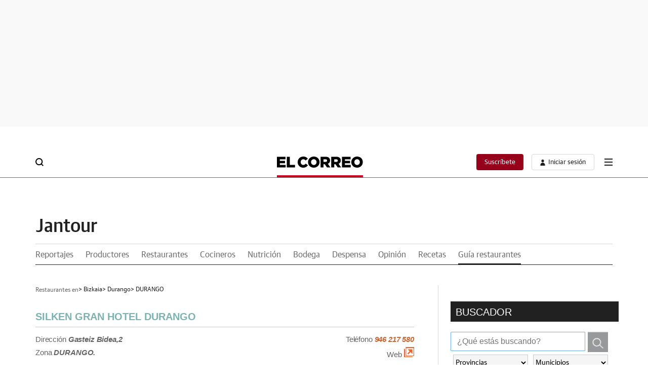

--- FILE ---
content_type: text/css
request_url: https://s1.ppllstatics.com/starfish/1.5.84/starfish.css
body_size: 97851
content:
*{box-sizing:border-box;margin:0;padding:0}html{line-height:1.15;-webkit-text-size-adjust:100%;scroll-behavior:smooth}main{display:block}li,ol,ul{list-style:none}table{border-spacing:0;border-collapse:collapse}h1,h2,h3,h4,h5,h6{font-size:inherit;font-weight:inherit}hr{box-sizing:content-box;height:0;overflow:visible}pre{font-family:monospace, monospace;font-size:1em}a{background-color:transparent;text-decoration:none;color:inherit}abbr[title]{border-bottom:none;text-decoration:underline;-webkit-text-decoration:underline dotted;text-decoration:underline dotted}b,strong{font-weight:inherit}code,kbd,samp{font-family:monospace, monospace;font-size:1em}small{font-size:80%}sub,sup{font-size:75%;line-height:0;position:relative;vertical-align:baseline}sub{bottom:-.25em}sup{top:-.5em}svg{display:block}img{border-style:none;display:block;width:100%;height:auto}img[height="0"][width="0"]{height:0;width:0}video{width:100%}input::-webkit-outer-spin-button,input::-webkit-inner-spin-button{-webkit-appearance:none;margin:0}input[type=number]{-moz-appearance:textfield}button{color:inherit;background-color:transparent;-webkit-tap-highlight-color:transparent;border:0;outline:none;-webkit-appearance:none;-moz-appearance:none;appearance:none;cursor:pointer;font-family:inherit;text-align:inherit}button,input,optgroup,select,textarea{font-family:inherit;font-size:100%;line-height:1.15}button,input{overflow:visible}button,select{text-transform:none}button,[type="button"],[type="reset"],[type="submit"]{-webkit-appearance:button}button::-moz-focus-inner,[type="button"]::-moz-focus-inner,[type="reset"]::-moz-focus-inner,[type="submit"]::-moz-focus-inner{border-style:none}button:-moz-focusring,[type="button"]:-moz-focusring,[type="reset"]:-moz-focusring,[type="submit"]:-moz-focusring{outline:1px dotted ButtonText}fieldset{padding:.35em .75em .625em}legend{color:inherit;display:table;max-width:100%;white-space:normal}progress{vertical-align:baseline}textarea{overflow:auto}[type="number"]::-webkit-inner-spin-button,[type="number"]::-webkit-outer-spin-button{height:auto}[type="search"]{-webkit-appearance:textfield;outline-offset:-2px}[type="search"]::-webkit-search-decoration{-webkit-appearance:none}::-webkit-file-upload-button{-webkit-appearance:button;font:inherit}details{display:block}summary{display:list-item}template{display:none}audio:not([controls]){display:none;height:0}[hidden]{display:none}@font-face{font-family:'Guardian TextSans Regular';src:url(//s1.ppllstatics.com/starfish/1.5.84/assets/fonts/gtr.woff2) format("woff2"),url(//s1.ppllstatics.com/starfish/1.5.84/assets/fonts/gtr.woff) format("woff"),url(//s1.ppllstatics.com/starfish/1.5.84/assets/fonts/gtr.ttf) format("truetype");font-weight:400;font-style:normal;font-display:swap}@font-face{font-family:'Guardian TextSans Medium';src:url(//s1.ppllstatics.com/starfish/1.5.84/assets/fonts/gtm.woff2) format("woff2"),url(//s1.ppllstatics.com/starfish/1.5.84/assets/fonts/gtm.woff) format("woff"),url(//s1.ppllstatics.com/starfish/1.5.84/assets/fonts/gtm.ttf) format("truetype");font-weight:500;font-style:normal;font-display:swap}@font-face{font-family:'Guardian Sans Semibold';src:url(//s1.ppllstatics.com/starfish/1.5.84/assets/fonts/gss.woff2) format("woff2"),url(//s1.ppllstatics.com/starfish/1.5.84/assets/fonts/gss.woff) format("woff"),url(//s1.ppllstatics.com/starfish/1.5.84/assets/fonts/gss.ttf) format("truetype");font-weight:600;font-style:normal;font-display:swap}@font-face{font-family:'IBM Plex Serif Regular';src:url(//s1.ppllstatics.com/starfish/1.5.84/assets/fonts/ibmr.woff2) format("woff2"),url(//s1.ppllstatics.com/starfish/1.5.84/assets/fonts/ibmr.woff) format("woff"),url(//s1.ppllstatics.com/starfish/1.5.84/assets/fonts/ibmr.ttf) format("truetype");font-weight:400;font-style:normal;font-display:swap}@font-face{font-family:'IBM Plex Serif Semibold';src:url(//s1.ppllstatics.com/starfish/1.5.84/assets/fonts/ibms.woff2) format("woff2"),url(//s1.ppllstatics.com/starfish/1.5.84/assets/fonts/ibms.woff) format("woff"),url(//s1.ppllstatics.com/starfish/1.5.84/assets/fonts/ibms.ttf) format("truetype");font-weight:600;font-style:normal;font-display:swap}@font-face{font-family:'IBM Plex Serif Italic';src:url(//s1.ppllstatics.com/starfish/1.5.84/assets/fonts/ibmi.woff2) format("woff2"),url(//s1.ppllstatics.com/starfish/1.5.84/assets/fonts/ibmi.woff) format("woff"),url(//s1.ppllstatics.com/starfish/1.5.84/assets/fonts/ibmi.ttf) format("truetype");font-weight:400;font-style:italic;font-display:swap}@font-face{font-family:'ibmsi';src:url(//s1.ppllstatics.com/starfish/1.5.84/assets/fonts/ibmsi.woff2) format("woff2"),url(//s1.ppllstatics.com/starfish/1.5.84/assets/fonts/ibmsi.woff) format("woff"),url(//s1.ppllstatics.com/starfish/1.5.84/assets/fonts/ibmsi.ttf) format("truetype");font-weight:600;font-style:italic;font-display:swap}body{font-size:14px;line-height:18px;font-family:"Guardian TextSans Regular",sans-serif;color:#202020;overflow-x:hidden;-webkit-font-smoothing:antialiased}body>img{width:auto}body.is-overflow{overflow:hidden}@supports (-webkit-touch-callout: none){body.is-overflow{position:relative;touch-action:pan-x}}body.canarias7 .v-op__i svg #background{fill:#DBB965}.v-bdp,.v-bdp-d{display:none;opacity:0;position:fixed;background:rgba(0,0,0,0.3);inset:0;z-index:203;height:100vh}.v-bdp-d{background:rgba(0,0,0,0.7);z-index:105}.ev-em-modal-backdrop{display:block}.ev-em-modal-backdrop.is-close{display:none}.v-x .v-i{width:16px;height:16px}.v-x svg{width:100%;height:100%}.v-i{display:block}.v-i svg{width:100%;height:100%}.smartbanner.smartbanner--android{box-shadow:none;min-height:84px}.smartbanner.smartbanner--android .smartbanner__button{box-shadow:none;color:#fff}.smartbanner.smartbanner--android .smartbanner__button__label{background:#DE0429;padding:2px 10px}.smartbanner.smartbanner--android .smartbanner__button__label:hover{background:#DE0429}.utiq__consent-manager__text a{-webkit-text-decoration:underline #97001A;text-decoration:underline #97001A;text-underline-offset:6px}.v-w>*{margin-bottom:56px}.v-w:after{content:'';display:block;padding-top:1px;margin-top:-1px}.v-l>*:not(.v-n-mrg),.v-l__c>*:not(.v-n-mrg){margin-bottom:20px}.v-l>*:not(.v-n-mrg):last-child,.v-l__c>*:not(.v-n-mrg):last-child{margin-bottom:0}.v-d>*:not(.v-n-mrg),.v-d .paywall>*:not(.v-n-mrg){margin-bottom:20px}.v-d>*:not(.v-n-mrg):last-child,.v-d .paywall>*:not(.v-n-mrg):last-child{margin-bottom:0}.v-s>*{margin-bottom:32px}@media (min-width: 699px){.v-s>*{margin-bottom:40px}}@media (min-width: 1039px){.v-s>*{margin-bottom:48px}}.v-s>*:last-child{margin-bottom:0}.v-g__c>*{margin-bottom:32px}.v-g__c>*:last-child{margin-bottom:0}@keyframes a1{0%{opacity:1.0}40%{opacity:0.0}55%{opacity:0.0}100%{opacity:1.0}}@keyframes a2{0%{opacity:0}100%{opacity:1}}@keyframes a3{0%{opacity:1}100%{opacity:0}}@keyframes a4{0%{transform:scaleY(1);transform-origin:center}50%{transform:scaleY(0.7);transform-origin:center}100%{transform:scaleY(1);transform-origin:center}}@keyframes a5{0%{transform:translate3d(0, 0, 0);visibility:visible}100%{transform:translate3d(-100%, 0, 0)}}@keyframes a6{0%{transform:scale(1)}90%{transform:scale(1.8);opacity:0}100%{transform:scale(1.8);opacity:0}}@keyframes a7{0%{transform:scale(1)}90%{transform:scale(1.5);opacity:0}100%{transform:scale(1.5);opacity:0}}@keyframes a8{0%{transform:translateY(-3px)}50%{transform:translateY(3px)}100%{transform:translateY(-3px)}}@keyframes a9{0%{transform:translateX(-3px)}50%{transform:translateX(3px)}100%{transform:translateX(-3px)}}@keyframes a10{0%{width:0}100%{width:100%}}@keyframes a11{0%{transform:scale(0.5)}100%{transform:scale(1)}}@keyframes a12{0%{width:48px}100%{width:24px}}@keyframes a13{0%{transform:translateX(0)}40%{transform:translateX(25px)}80%{transform:translateX(0);background-color:#F9F9F9;border:1px solid #969594}100%{background-color:#61BB46;border:1px solid #61BB46}}@keyframes a14{0%{background-color:#202020}100%{background-color:transparent}}@keyframes a15{0%{height:0}100%{height:7px}}@keyframes a16{0%{height:0}100%{height:10px}}@keyframes a17{0%{transform:scale(1);transform-origin:center;background-color:rgba(97,187,70,0.5)}100%{transform:scale(2);transform-origin:center;background-color:rgba(97,187,70,0)}}@keyframes a18{0%{transform:translateX(-100%) skewX(-30deg)}100%{transform:translateX(100%) skewX(-30deg)}}@keyframes a20{0%{transform:rotate(0)}100%{transform:rotate(360deg)}}@keyframes a21{0%{bottom:-300px}100%{bottom:0}}@keyframes a22{0%{transform:rotate(0deg)}100%{transform:rotate(360deg)}}@keyframes a23{0%{opacity:0;transform:translateY(27px)}20%{opacity:1;transform:translateY(19px)}80%{opacity:1;transform:translateY(-19px)}100%{opacity:0;transform:translateY(-27px)}}@keyframes a24{0%{opacity:0;left:0}100%{opacity:1;left:294px}}@keyframes a25{0%{width:50%}50%{width:calc(50% - 24px)}100%{width:50%}}@keyframes a25-a{0%{transform:translateX(0)}50%{transform:translateX(-24px)}100%{transform:translateX(0)}}@keyframes a26{from{transform:rotate(0deg)}to{transform:rotate(360deg)}}@keyframes a28{0%{opacity:.2}50%{opacity:1}100%{opacity:.2}}@keyframes a31{0%{content:"5 s"}20%{content:"4 s"}40%{content:"3 s"}60%{content:"2 s"}80%{content:"1 s"}100%{content:"0 s"}}.v-ph{width:100%;height:-moz-fit-content;height:fit-content}.v-ph__c{background-size:100%;width:100%;height:100%;overflow:hidden;position:relative;background-repeat:no-repeat}.v-ph__c:before{content:'';background:linear-gradient(90deg, rgba(255,255,255,0) 0%, rgba(255,255,255,0.5) 50%, rgba(255,255,255,0) 100%);position:absolute;background-repeat:repeat-x;left:0;width:70%;height:100%;animation:a18 2s infinite}.v-ph__c.v-c{max-width:1140px}.v-ph.v-c-fh{height:calc(100vh - 50px - 24px)}@media (min-width: 699px){.v-ph.v-c-fh{height:calc(100vh - 61px - 56px)}}.v-ph--16 .v-ph__c{background-image:url(//s1.ppllstatics.com/starfish/1.5.84/assets/images/skeletons/sk-cmp-newsletter-mov.svg);min-height:354px;background-size:100% 100%}@media (min-width: 699px){.v-ph--16 .v-ph__c{background-image:url(//s1.ppllstatics.com/starfish/1.5.84/assets/images/skeletons/sk-cmp-newsletter-desk.svg);min-height:146px}}.v-ph--18 .v-ph__c{height:62px;background-size:contain;background-position:left;background-image:url(//s1.ppllstatics.com/starfish/1.5.84/assets/images/skeletons/sk-cmp-player.svg)}.v-ph--13 .v-ph__c{background-image:url(//s1.ppllstatics.com/starfish/1.5.84/assets/images/skeletons/sk-mdl-elections-voting-mov.svg);min-height:134px;background-size:100% 100%}@media (min-width: 699px){.v-ph--13 .v-ph__c{background-image:url(//s1.ppllstatics.com/starfish/1.5.84/assets/images/skeletons/sk-mdl-elections-voting-tab.svg);min-height:129px}}@media (min-width: 1039px){.v-ph--13 .v-ph__c{background-image:url(//s1.ppllstatics.com/starfish/1.5.84/assets/images/skeletons/sk-mdl-elections-voting-desk.svg);min-height:113px}}@media (max-width: 699px){.v-ph--15{width:auto}}.v-ph--15 .v-ph__c{background-image:url(//s1.ppllstatics.com/starfish/1.5.84/assets/images/skeletons/sk-mdl-countdown-mov.svg);min-height:68px;background-position:left center}@media (min-width: 699px){.v-ph--15 .v-ph__c{background-image:url(//s1.ppllstatics.com/starfish/1.5.84/assets/images/skeletons/sk-mdl-countdown-desk.svg);min-height:80px}}@media (max-width: 699px){.v-ph--15 .v-ph__c{background-size:158px;min-width:158px}}.v-ph--12 .v-ph__c{background-image:url(//s1.ppllstatics.com/starfish/1.5.84/assets/images/skeletons/sk-mdl-the-most.svg);min-height:502px}.v-ph--20 .v-ph__c{background-image:url(//s1.ppllstatics.com/starfish/1.5.84/assets/images/skeletons/sk-podcast-special-mov.svg);min-height:375px;background-color:transparent;margin-top:0;background-size:contain;background-position:center;padding:0}@media (min-width: 699px){.v-ph--20 .v-ph__c{background-image:url(//s1.ppllstatics.com/starfish/1.5.84/assets/images/skeletons/sk-podcast-special-desk.svg);min-height:212px}}.v-ph--14 .v-ph__c{background-image:url(//s1.ppllstatics.com/starfish/1.5.84/assets/images/skeletons/sk-mdl-recirculation.svg);min-height:505px}.v-ph--1{height:100%}.v-ph--1 .v-ph__c{background-image:url(//s1.ppllstatics.com/starfish/1.5.84/assets/images/skeletons/sk-mi-medio-mov.svg)}@media (min-width: 699px){.v-ph--1 .v-ph__c{background-image:url(//s1.ppllstatics.com/starfish/1.5.84/assets/images/skeletons/sk-mi-medio-tab.svg)}}@media (min-width: 1039px){.v-ph--1 .v-ph__c{background-image:url(//s1.ppllstatics.com/starfish/1.5.84/assets/images/skeletons/sk-mi-medio-desk.svg)}}.v-ph--17 .v-ph__c{height:56px;background-size:cover;background-position:left;background-image:url(//s1.ppllstatics.com/starfish/1.5.84/assets/images/skeletons/sk-player.svg)}.v-ph--17 .v-ph__c.v-ply--s{height:44px}.v-adv{position:relative}.v-adv img{width:auto}.v-adv__t{font-size:12px;line-height:14px;color:rgba(0,0,0,0.7);letter-spacing:.13px;margin-bottom:8px;align-self:flex-start}@media (max-width: 1039px){.v-adv__t{text-align:center}}.v-adv__item{flex-shrink:0;display:flex;flex-direction:column;align-items:center;width:100%}.v-adv__item>div{display:flex;align-items:center;flex-grow:1}.v-adv--hd{margin-bottom:40px}@media (max-width: 1039px){.v-adv--hd{overflow-x:hidden}}@media (max-width: 699px){.v-adv--hd{display:none}}.v-adv--hd .v-adv__item>div{min-height:250px}.v-adv--hd .v-adv__t{display:none}.v-adv--hd .v-c{padding-left:0;padding-right:0}.v-adv--hd.v-adv--bg{padding:0;background:#F9F9F9}@media (min-width: 699px){.v-adv--hd+.v-adv--mb-l{margin-top:-40px;padding-bottom:0}}.v-adv--mb-l{margin-bottom:40px}@media (max-width: 1039px){.v-adv--mb-l{overflow-x:hidden}}.v-adv--mb-l .v-adv__c{display:grid;grid-template-columns:100%;row-gap:24px;place-items:center;min-height:60px}@media (min-width: 699px){.v-adv--mb-l .v-adv__c{padding-left:0;padding-right:0}}@media (min-width: 1039px){.v-adv--mb-l .v-adv__c{grid-auto-flow:column;grid-template-columns:min-content;justify-content:center;row-gap:0;-moz-column-gap:40px;column-gap:40px}}.v-adv--mb-l .v-adv__c>*{margin:0}.v-adv--mb-l .v-adv__item--1{width:300px}@media (min-width: 1039px){.v-adv--mb-l .v-adv__item--1{justify-self:flex-end}}.v-adv--mb-l .v-adv__item--2{width:300px}@media (min-width: 699px){.v-adv--mb-l .v-adv__item--2{width:800px}}@media (min-width: 1039px){.v-adv--mb-l .v-adv__item--2{justify-self:flex-start;width:-moz-fit-content;width:fit-content}}.v-adv--mb-l .v-adv__item--3{width:300px}@media (min-width: 699px){.v-adv--mb-l .v-adv__item--3{width:100%}}@media (min-width: 1039px){.v-adv--mb-l .v-adv__item--3{grid-column:1/3;width:1200px;grid-row:2}}.v-adv--mb-l .v-adv__item--3:first-child{grid-row:1}@media (max-width: 1039px){.v-adv--mb{overflow-x:hidden}}.v-adv--mb .v-adv__item>div{min-height:250px}.v-adv--mb .v-adv__t{display:none}.v-adv--mb .v-c{padding-left:0;padding-right:0}@media (max-width: 1039px){.v-adv--f{overflow-x:hidden}}.v-adv--f .v-adv__item>div{min-height:100px}@media (min-width: 699px){.v-adv--f .v-adv__item>div{min-height:250px}}.v-adv--f .v-adv__t{display:none}.v-adv--f .v-c{padding-left:0;padding-right:0}.v-adv--cnt-lc .v-adv__item>div{width:300px;min-height:60px;margin-left:auto;margin-right:auto}@media (min-width: 699px){.v-adv--cnt-lc .v-adv__item>div{width:800px}}.v-adv--btn-lc .v-adv__item{width:300px;margin-left:auto;margin-right:auto}.v-adv--btn-lc .v-adv__item>div{min-height:60px}.v-adv--bnd .v-adv__item>div{min-height:200px}.v-adv--adv-cnt .v-adv__item{align-items:inherit}.v-adv--adv-cnt .v-adv__item>div{display:block}.v-adv--rb .v-adv__item{width:300px;margin-left:auto;margin-right:auto}.v-adv--rb .v-adv__item>div{align-items:flex-start;min-height:600px}@media (max-width: 699px){.v-adv--rb .v-adv__item>div>a,.v-adv--rb .v-adv__item>div>div,.v-adv--rb .v-adv__item>div>iframe{position:sticky;top:50px}}.v-adv--rb-cmb{display:grid;grid-template-columns:100%;gap:24px;max-height:600px;overflow-y:hidden}.v-adv--rb-cmb .v-adv__item{width:300px;margin-left:auto;margin-right:auto}.v-adv--rb-cmb.v-adv--stk{max-height:none;overflow:visible}.v-adv--sky{display:none}@media (min-width: 1039px){.v-adv--sky{position:fixed;top:0;width:calc((100% - (1140px + (30px * 2) )) / 2);height:100%;z-index:105;display:block;transition:top .3s}.v-adv--sky--l{left:0}.v-adv--sky--l .v-adv__item{align-items:flex-end}.v-adv--sky--r{right:0}.v-adv--sky--r .v-adv__item{align-items:flex-start}.v-adv--sky .v-adv__item{height:100%}.v-adv--sky .v-adv__item>div{flex-grow:0}.v-adv--sky .v-adv__item img{width:auto}}.v-adv--sty{display:none;position:fixed;bottom:0;left:0;right:0;background:#fff;padding:4px 16px 0 16px;z-index:98;top:auto;border-top:1px solid #D7D7D7}.v-adv--sty .v-x{background:#fff;position:absolute;right:0;top:-32px;width:32px;height:32px;display:flex;justify-content:center;align-items:center;border-top:1px solid #D7D7D7;border-left:1px solid #D7D7D7;border-radius:6px 0 0 0}.v-adv--sty .v-x svg{fill:#525252}.v-adv--sty .v-adv__item>div{flex-grow:0;min-height:100px}.v-adv--ntv .v-adv__item{margin-left:auto;margin-right:auto}@media (min-width: 1039px){.v-adv--ntv .v-adv__item{width:320px}}.v-adv--ntv .v-adv__item>div{min-height:320px;align-items:flex-start;width:100%}.v-adv--rsp{height:100%}@media (min-width: 699px){.v-adv--rsp .v-adv__item{height:100%}}.v-adv--rsp .v-adv__item>div{height:335px;width:100%}@media (min-width: 699px){.v-adv--rsp .v-adv__item>div{height:100%}}.v-adv--fw{width:100vw;position:relative;margin-left:-50vw;left:50%;padding:0 30px}@media (max-width: 699px){.v-adv--fw{padding:0 20px}}@media (max-width: 360px){.v-adv--fw{padding:0 16px}}@media (max-width: 320px){.v-adv--fw{padding:0 10px}}@media (max-width: 1039px){.v-adv--fw-sm{width:100vw;position:relative;margin-left:-50vw;left:50%}}@media (max-width: 699px){.v-adv--fw-xs{width:100vw;position:relative;margin-left:-50vw;left:50%}}.v-adv--stk{display:flex;overflow:visible;flex-direction:column;flex:1;height:100%}.v-adv--stk .v-adv__item{position:sticky;top:61px}@media (max-width: 1039px){.v-adv--stk.v-adv--fw-sm{padding:20px 0}}@media (max-width: 699px){.v-adv--stk.v-adv--fw-xs{padding:20px 0}}.v-adv--stk.v-adv--rb-cmb .v-adv__item--1{position:static}.v-adv--bg{background:rgba(0,0,0,0.03);padding:24px 0}.v-h--hp ~ * .v-adv--btn-lc .v-adv__item>div{min-height:90px}@media (min-width: 699px){.v-stk-adv{display:flex;flex-direction:column}}.cmv_wallpaper_body{padding-top:311px}.cmv_wallpaper_body .cmv_wallpaper{top:61px}.cmv_wallpaper_body .v-h{margin-bottom:0}.cmv_wallpaper_body .v-h:not(.v-h--hm){position:fixed;top:0;right:0;left:0;z-index:1;background:#fff}.cmv_wallpaper_body .v-h--hm{max-width:1200px;width:100%;margin-left:auto;margin-right:auto}.cmv_wallpaper_body .v-tck,.cmv_wallpaper_body .v-bdc,.cmv_wallpaper_body .v-m-spl{background:#fff;z-index:0;position:relative;max-width:1200px;width:100%;margin-left:auto;margin-right:auto;margin-top:0}.cmv_wallpaper_body .v-tck,.cmv_wallpaper_body .v-bdc--t1,.cmv_wallpaper_body .v-m-spl{margin-bottom:0}.cmv_wallpaper_body .v-w{max-width:1200px;width:100%;margin-left:auto;margin-right:auto;padding-top:40px;z-index:0;position:relative}.cmv_wallpaper_body .v-w:not(.v-bg-d){background:#fff}.cmv_wallpaper_body .v-adv--sky,.cmv_wallpaper_body .v-adv--hd{display:none}.cmv_wallpaper_body .v-cmp-gli .v-x{top:50px}@media (min-width: 699px){.cmv_wallpaper_body .v-cmp-gli .v-x{top:61px}}@media (max-width: 699px){.cmv_wallpaper_body:has(.v-h__on) .v-cmp-gli .v-x{top:90px}}@media (min-width: 699px){#boton_native_liga .v-adv__item{width:100%}#boton_native_liga .v-adv__item>div{min-height:180px}}.v-drw{position:relative}.v-drw .v-drw__c{filter:drop-shadow(0 2px 7px rgba(0,0,0,0.160784));position:absolute;display:none;opacity:0;z-index:103;width:248px;font-size:14px;line-height:18px}@media (min-width: 699px){.v-drw .v-drw__c{width:288px}}.v-drw .v-drw__sub-c{background:#fff}.v-drw .v-drw__b{font-family:"Guardian TextSans Regular",sans-serif}.v-drw .v-drw__t{color:#969594}.v-drw .v-drw__h{margin-bottom:10px;min-height:10px;padding-top:30px}.v-drw .v-drw__h+.v-drw__w{padding:0 24px 32px 24px}@media (min-width: 699px){.v-drw .v-drw__h+.v-drw__w{padding:0 24px 24px 24px}}.v-drw .v-drw__w{padding:28px 16px 16px 16px}.v-drw .v-drw__p span{font-family:"Guardian TextSans Medium",sans-serif}.v-drw .v-x{position:absolute;top:20px;right:20px}.v-drw .v-x .v-i{width:10px;height:10px}.v-drw .v-u__a{align-items:center}.v-drw .v-u__a .v-i path{fill:#202020}.v-drw .v-btn{font-size:inherit}.v-drw.is-open .v-drw__c{display:block;animation:a2 .3s ease-in-out forwards}.v-drw--b-r .v-drw__c{right:-8px;top:calc(100% + 8px)}.v-drw--b-r .v-drw__sub-c{-webkit-clip-path:polygon(0% 10px, calc(100% - 36px) 10px, calc(100% - 28px) 0%, calc(100% - 20px) 10px, 100% 10px, 100% 100%, 0% 100%);clip-path:polygon(0% 10px, calc(100% - 36px) 10px, calc(100% - 28px) 0%, calc(100% - 20px) 10px, 100% 10px, 100% 100%, 0% 100%)}.v-drw--b-l .v-drw__c{left:-8px;top:calc(100% + 8px)}.v-drw--b-l .v-drw__sub-c{-webkit-clip-path:polygon(0% 10px, 20px 10px, 28px 0%, 36px 10px, 100% 10px, 100% 100%, 0% 100%);clip-path:polygon(0% 10px, 20px 10px, 28px 0%, 36px 10px, 100% 10px, 100% 100%, 0% 100%)}.v-drw--t-r .v-drw__c{bottom:calc(100% + 8px);right:-8px}.v-drw--t-r .v-drw__w{padding:16px 16px 26px 16px}.v-drw--t-r .v-drw__sub-c{-webkit-clip-path:polygon(0% 0%, 100% 0%, 100% calc(100% - 10px), calc(100% - 20px) calc(100% - 10px), calc(100% - 28px) 100%, calc(100% - 36px) calc(100% - 10px), 0% calc(100% - 10px));clip-path:polygon(0% 0%, 100% 0%, 100% calc(100% - 10px), calc(100% - 20px) calc(100% - 10px), calc(100% - 28px) 100%, calc(100% - 36px) calc(100% - 10px), 0% calc(100% - 10px))}.v-drw--t-l .v-drw__c{bottom:calc(100% + 8px);left:-8px}.v-drw--t-l .v-drw__w{padding:16px 16px 26px 16px}.v-drw--t-l .v-drw__sub-c{-webkit-clip-path:polygon(0% 0%, 100% 0%, 100% calc(100% - 10px), 36px calc(100% - 10px), 28px 100%, 20px calc(100% - 10px), 0% calc(100% - 10px));clip-path:polygon(0% 0%, 100% 0%, 100% calc(100% - 10px), 36px calc(100% - 10px), 28px 100%, 20px calc(100% - 10px), 0% calc(100% - 10px))}@media (max-width: 699px){.v-drw--b-l-xs .v-drw__c{right:auto;left:-8px;top:calc(100% + 8px)}.v-drw--b-l-xs .v-drw__sub-c{-webkit-clip-path:polygon(0% 10px, 20px 10px, 28px 0%, 36px 10px, 100% 10px, 100% 100%, 0% 100%);clip-path:polygon(0% 10px, 20px 10px, 28px 0%, 36px 10px, 100% 10px, 100% 100%, 0% 100%)}}.v-drw--a-l.v-drw .v-drw__sub-c{-webkit-clip-path:polygon(100% 0, 100% 100%, 10px 100%, 10px 36px, 0 29px, 10px 24px, 10px 0);clip-path:polygon(100% 0, 100% 100%, 10px 100%, 10px 36px, 0 29px, 10px 24px, 10px 0);padding-left:10px}.v-drw--t4.v-drw .v-drw__w{padding:0}.v-drw--t4.v-drw .v-drw__h{padding:0 24px 0 40px}@media (min-width: 699px){.v-drw--t4.v-drw .v-drw__h{margin-bottom:8px}}.v-drw--t4.v-drw .v-u__l{margin-bottom:0}.v-drw--t4.v-drw .v-u__l:hover .v-u__a{background:#F9F9F9;color:#6B6B6B}.v-drw--t4.v-drw .v-u__a{padding:13px 16px;text-align:left;font-family:"Guardian TextSans Regular",sans-serif;font-size:14px;line-height:18px}.v-drw--t4.v-drw .v-u .v-p{font-size:14px}@media (max-width: 699px){.v-drw--t4.v-drw .v-u .v-i{width:24px;height:24px;margin-right:20px}}.v-drw--t5.v-drw .v-drw__c{width:300px;top:0;right:0}@media (max-width: 699px){.v-drw--t5.v-drw .v-drw__c{position:fixed;top:50px;width:100%;overflow-y:auto;overflow-x:hidden;scrollbar-width:none;bottom:0}.v-drw--t5.v-drw .v-drw__c::-webkit-scrollbar{display:none}}.v-drw--t5.v-drw .v-drw__sub-c{-webkit-clip-path:none;clip-path:none}.v-drw--t5.v-drw .v-drw__w{padding:20px 0 56px 0}@media (min-width: 699px){.v-drw--t5.v-drw .v-drw__w{padding:0 0 24px 0}}@media (max-width: 699px){.v-drw--t5.v-drw .v-drw__h{position:sticky;top:0;margin-bottom:0;min-height:auto;padding-top:0;z-index:1}}@media (min-width: 699px){.v-drw--t5.v-drw .v-drw__a{display:grid;grid-template-columns:auto 1fr;align-items:center;gap:8px;padding-right:8px;border-radius:4px 0 0 4px;overflow:hidden;position:relative;transition:color .3s}.v-drw--t5.v-drw .v-drw__a:before,.v-drw--t5.v-drw .v-drw__a:after{content:'';position:absolute;inset:0;border-radius:4px 0 0 4px}.v-drw--t5.v-drw .v-drw__a:before{z-index:-1;transition:background .3s;left:1px}.v-drw--t5.v-drw .v-drw__a:after{border-top:1px solid #D7D7D7;border-left:1px solid #D7D7D7;border-bottom:1px solid #D7D7D7}}.v-drw--t5.v-drw .v-drw__a:hover{color:#fff}.v-drw--t5.v-drw .v-drw__a:hover .v-drw__img{opacity:.7}.v-drw--t5.v-drw .v-drw__a:hover:before{background:#202020}.v-drw--t5.v-drw .v-drw__a:hover:after{border:0}.v-drw--t5.v-drw .v-drw__b{position:absolute;inset:0;opacity:0}@media (min-width: 699px){.v-drw--t5.v-drw .v-drw__b{opacity:1;position:static;display:flex;justify-content:center;align-items:center;width:32px;transition:background .3s, border .3s;border-radius:0 4px 4px 0;border:1px solid #D7D7D7}.v-drw--t5.v-drw .v-drw__b:hover{background:#202020;border-color:#202020}.v-drw--t5.v-drw .v-drw__b:hover .v-a-i path{fill:#fff}}.v-drw--t5.v-drw .v-drw__img{aspect-ratio:1;transition:opacity .3s}.v-drw--t5.v-drw .v-drw__b-c{width:24px;height:24px;position:relative;border-radius:50%;overflow:hidden}@media (min-width: 699px){.v-drw--t5.v-drw .v-drw__b-c{width:192px;height:32px;display:grid;grid-template-columns:1fr auto;border-radius:0;overflow:visible}}.v-drw--t5.v-drw .v-drw__b-t{white-space:nowrap;text-overflow:ellipsis;overflow:hidden;font-size:12px;line-height:15px}@media (max-width: 699px){.v-drw--t5.v-drw .v-drw__b-t{display:none}}.v-drw--t5.v-drw .v-drw__b-i{background:#969594;display:flex;justify-content:center;align-items:center;font-size:16px;line-height:15px;letter-spacing:-.032px;color:#fff;height:100%}@media (min-width: 699px){.v-drw--t5.v-drw .v-drw__b-i{width:32px}}@media (min-width: 699px){.v-drw--t5.v-drw .v-x{top:12px;right:11px}}@media (max-width: 699px){.v-drw--t5.v-drw .v-x .v-i{width:16px;height:16px;position:relative}.v-drw--t5.v-drw .v-x .v-i:before{content:'';width:24px;height:24px;background:#fff;position:absolute;top:50%;left:50%;transform:translate(-50%, -50%);z-index:0}.v-drw--t5.v-drw .v-x svg{z-index:1;position:relative}}@media (max-width: 360px){.v-drw--t5.v-drw .v-x{padding:0 16px}}@media (max-width: 320px){.v-drw--t5.v-drw .v-x{padding:0 10px}}@media (min-width: 699px){.v-drw--t5.v-drw .v-u-c{padding-top:8px;padding-bottom:8px}.v-drw--t5.v-drw .v-u-c:first-of-type{padding-top:0}.v-drw--t5.v-drw .v-u-c:last-of-type{padding-bottom:0}}@media (max-width: 699px){.v-drw--t5.v-drw .v-u-c--2:after{background:#202020}.v-drw--t5.v-drw .v-u-c--2:before{content:'';background:#202020;left:20px;right:20px;height:1px;position:absolute;top:-1px}}.v-drw--t5.v-drw .v-u__l{margin-bottom:0}@media (max-width: 699px){.v-drw--t5.v-drw .v-u__l{position:relative}.v-drw--t5.v-drw .v-u__l:after{content:'';background:#D7D7D7;left:20px;right:20px;height:1px;position:absolute;bottom:0}.v-drw--t5.v-drw .v-u__l:last-child:after{display:none}}@media (max-width: 360px){.v-drw--t5.v-drw .v-u__l:after{left:16px;right:16px}}@media (max-width: 320px){.v-drw--t5.v-drw .v-u__l:after{left:10px;right:10px}}.v-drw--t5.v-drw .v-u__a{padding:6px 24px;align-items:center}@media (max-width: 699px){.v-drw--t5.v-drw .v-u__a{padding:18px 20px}}@media (max-width: 360px){.v-drw--t5.v-drw .v-u__a{padding:18px 16px}}@media (max-width: 320px){.v-drw--t5.v-drw .v-u__a{padding:18px 10px}}.v-drw--t5.v-drw .v-u__a:hover{background:#F9F9F9}.v-drw--t5.v-drw .v-u__a:hover .v-i path{fill:#6B6B6B}.v-drw--t5.v-drw .v-u .v-p{transform:translateY(1px)}@media (min-width: 699px){.v-drw--t5.v-drw .v-u .v-p{font-size:14px;letter-spacing:.21px}}@media (max-width: 699px){.v-drw--t5.v-drw .v-u .v-a-i{width:5px;height:10px}}@media (max-width: 699px){.v-drw--t5.is-open .v-drw__b-c{opacity:.3}}@media (min-width: 699px){.v-drw-min-xs .v-drw{position:relative}.v-drw-min-xs .v-drw__c{filter:drop-shadow(0 2px 7px rgba(0,0,0,0.160784));position:absolute;display:none;opacity:1;z-index:103}}@media (min-width: 699px) and (min-width: 699px){.v-drw-min-xs .v-drw__c{width:288px}}@media (min-width: 699px){.v-drw-min-xs .v-drw__sub-c{background:#fff}.v-drw-min-xs .v-drw__b{font-family:"Guardian TextSans Regular",sans-serif}.v-drw-min-xs .v-drw__t{color:#969594;margin-top:24px}.v-drw-min-xs .v-drw__h{margin-bottom:10px;min-height:10px;padding-top:20px}.v-drw-min-xs .v-drw__h+.v-drw__w{padding:10px 24px 24px 24px}.v-drw-min-xs .v-drw__w{padding:26px 16px 16px 16px}.v-drw-min-xs .v-drw__p span{font-family:"Guardian TextSans Medium",sans-serif}.v-drw-min-xs .v-x{position:absolute;top:20px;right:20px}.v-drw-min-xs .v-x .v-i{width:10px;height:10px}.v-drw-min-xs .v-u__a{align-items:center}.v-drw-min-xs .v-u__a .v-i path{fill:#202020}.v-drw-min-xs .v-btn{font-size:inherit}.v-drw-min-xs.v-drw--a-l .v-drw__sub-c{-webkit-clip-path:polygon(100% 0, 100% 100%, 10px 100%, 10px 36px, 0 29px, 10px 24px, 10px 0);clip-path:polygon(100% 0, 100% 100%, 10px 100%, 10px 36px, 0 29px, 10px 24px, 10px 0);padding-left:10px}.v-drw-min-xs.v-drw--t4 .v-drw__w{padding:0}.v-drw-min-xs.v-drw--t4 .v-drw__h{margin-bottom:10px;padding:0 24px 0 40px}}@media (min-width: 699px) and (min-width: 699px){.v-drw-min-xs.v-drw--t4 .v-drw__h{margin-bottom:8px}}@media (min-width: 699px){.v-drw-min-xs.v-drw--t4 .v-u__l{margin-bottom:0}.v-drw-min-xs.v-drw--t4 .v-u__l:hover .v-u__a{background:#F9F9F9;color:#6B6B6B}.v-drw-min-xs.v-drw--t4 .v-u__a{padding:13px 16px;text-align:left;font-family:"Guardian TextSans Regular",sans-serif;font-size:14px;line-height:18px}.v-drw-min-xs.v-drw--t4 .v-u .v-p{font-size:14px}}@media (min-width: 699px) and (max-width: 699px){.v-drw-min-xs.v-drw--t4 .v-u .v-i{width:24px;height:24px;margin-right:20px}}@media (min-width: 699px){.v-drw-min-xs.v-drw--t8{display:inline-block;position:relative}.v-drw-min-xs.v-drw--t8 .v-drw__c{left:calc(100% + 8px);top:-20px}}@media (min-width: 699px) and (max-width: 1039px){.v-drw-min-xs.v-drw--t8 .v-drw__b-t{text-align:left;white-space:nowrap;text-overflow:ellipsis;overflow:hidden;width:151px;display:inline-block}}@media (min-width: 699px){.v-drw-min-xs.is-open .v-drw__c{display:block;opacity:1;animation:a2 .3s ease}.v-drw-min-xs.is-open .v-drw__c+.v-bdp{z-index:102}}.v-drw--t6.v-drw:hover .v-drw__c{display:block;opacity:1;animation:a2 .3s ease}.v-drw--t7.v-drw .v-drw__sub-c{background-color:#258B4E}.v-drw--t7.v-drw .v-drw__c{width:158px}.v-drw--t7.v-drw .v-drw__p{color:#fff;display:flex;align-items:center}.v-drw--t7.v-drw .v-drw__p .v-i{width:16px;height:16px;margin-right:8px}.v-drw--t7.v-drw .v-drw__p svg path{fill:#fff}.v-drw--t7.is-open .v-drw__sub-c{animation:a3 .3s ease-in-out 1.7s forwards}.v-drw--s .v-drw__c{width:132px}.v-u__l{margin-bottom:16px;position:relative}.v-u__l:last-child{margin-bottom:0}.v-u__t{font-size:21px;line-height:24px;font-family:"Guardian Sans Semibold",sans-serif;margin-bottom:16px}.v-u__a{transition:.3s;width:100%;display:inline-block}.v-u__a:hover .v-p,.v-u__a:hover .v-p span{color:#6B6B6B}.v-u__a .v-p{transition:.3s}.v-u__a .v-p span{color:#202020;-webkit-text-decoration:underline #97001A;text-decoration:underline #97001A;text-underline-offset:2px;transition:.3s}.v-u .v-p{font-size:16px;line-height:20px}.v-u .v-p:last-child{margin-bottom:0}.v-u .v-p span{color:#6B6B6B;font-family:"Guardian TextSans Medium",sans-serif}.v-u .v-p+.v-u__img{margin-top:40px;margin-bottom:24px}.v-u--t1 .v-u__l,.v-u--t1 .v-u__a{display:flex}.v-u--t1 .v-u__a .v-i path{transition:.3s}.v-u--t1 .v-u__a:hover .v-a-i{transform:translateX(4px)}.v-u--t1 .v-u__a:hover .v-i path{fill:#6B6B6B}.v-u--t1 .v-p{flex:1}.v-u--t1 .v-i{width:16px;height:16px;flex-shrink:0;margin-right:16px;transform:translateY(1px)}.v-u--t1 .v-i path{fill:#6B6B6B}.v-u--t1 .v-i #cross{fill:#fff}.v-u--t1 .v-i .v-op__i{width:16px;height:16px}@media (min-width: 1039px){.v-u--t2 .v-u__img{width:calc(100% + 98px);margin-left:-98px}}@media (max-width: 699px){.v-u--t2 .v-u__img{width:100vw;margin-left:-50vw;left:50%;position:relative}}.v-u--t2 .v-u__l{clear:left}.v-u--t2 .v-u__t{margin-bottom:0;margin-top:10px;margin-right:4px;transform:translateY(1px);display:inline-block}.v-u--t2 .v-u__t+.v-p{display:inline}.v-u--t2 .v-nbr{width:40px;height:40px;border:1px solid #D7D7D7;display:inline-flex;justify-content:center;align-items:center;font-size:16px;line-height:40px;font-family:"IBM Plex Serif Regular",serif;float:left;margin-right:16px;margin-bottom:10px;text-align:center;padding-bottom:3px;padding-left:1px}@media (min-width: 699px){.v-u--t2 .v-nbr{width:48px;height:48px;margin-right:12px;font-size:18px;line-height:48px}}.v-u--t2 .v-p{font-size:18px;line-height:28px;font-family:"IBM Plex Serif Regular",serif;margin-top:4px;min-height:40px}@media (min-width: 699px){.v-u--t2 .v-p{font-size:19px;line-height:29px;margin-top:8px}}.v-u--t2 .v-p::-moz-selection{background:#FCEFF2}.v-u--t2 .v-p::selection{background:#FCEFF2}.v-u--t3 .v-p .v-nbr{font-size:16px;line-height:140%;font-family:"IBM Plex Serif Regular",serif;margin-right:8px}.v-u--t4 .v-u__l{display:flex;align-items:baseline}.v-u--t4 .v-u__l:before{content:'';width:5px;height:5px;background:#969594;margin-right:24px;flex-shrink:0;border-radius:50%;transform:translateY(-4px);z-index:1}.v-u--t4 .v-p{font-size:18px;line-height:28px;font-family:"IBM Plex Serif Regular",serif}@media (min-width: 699px){.v-u--t4 .v-p{font-size:19px;line-height:29px}}.v-u--t4 .v-p span{font-family:"IBM Plex Serif Semibold",serif}.v-u--t5{position:relative}.v-u--t5:before{content:'';position:absolute;width:1px;background:#D7D7D7;top:5px;bottom:0;left:2px}.v-u--t5 .v-u__l:after{content:'';position:absolute;background:#fff;width:17px;height:17px;left:-6px;top:6px}.v-u--t6 .v-u__a{display:flex;justify-content:space-between;align-items:center;padding:8px 0}.v-u--t6 .v-u__l{border-bottom:1px solid #D7D7D7;margin:0}.v-u--t6 a.v-u__a:hover{opacity:.7}.v-u--t6 a.v-u__a:hover .v-a-i{transform:translateX(4px)}.v-u--t6 .v-p{line-height:19px}.v-u--t6 .v-a-i{margin-left:12px}.v-sld__b{opacity:0;pointer-events:none;display:flex;align-items:center;justify-content:center;width:32px;height:32px;background:#fff;border:1px solid #D7D7D7;position:absolute;top:50%;transform:translateY(-50%);transition:.3s;cursor:pointer;z-index:1;border-radius:4px}.v-sld__b svg{width:7px;height:12px;transition:.3s}.v-sld__b--n{right:-16px}@media (max-width: 320px){.v-sld__b--n{right:-10px}}.v-sld__b--n svg{transform:translateX(1px)}.v-sld__b--p{left:-16px}@media (max-width: 320px){.v-sld__b--p{left:-10px}}.v-sld__b--p svg{transform:translateX(-1px)}.v-sld__b--s{width:24px;height:24px}.v-sld__b--l{width:40px;height:40px}.v-sld__b--l svg{width:10px;height:16px}.v-sld__b--n1{background:#202020;border-color:#6B6B6B}.v-sld__b--n1 svg{fill:#fff}.v-sld__b--t1{background:transparent;border:0}.v-sld__b--t1 svg{width:9px;height:16px}.v-sld__b-c{position:absolute;top:0;right:24px;display:none;padding-top:calc(((7 / 10) * 100%) - (32px + 24px));pointer-events:none}.v-sld__b-c .v-sld__b{position:static;transform:none;pointer-events:all}.v-sld__b-c .v-sld__b--p{transform:translateX(2px);border-top-right-radius:0;border-bottom-right-radius:0}.v-sld__b-c .v-sld__b--n{transform:translateX(1px);border-top-left-radius:0;border-bottom-left-radius:0}.v-sld__b-c--t1{left:0;right:0;bottom:auto;justify-content:space-between;padding-top:calc((7 / 10) * 100%)}.v-sld__b-c--t1 .v-sld__b{transform:none;border-radius:4px}.v-sld__d{display:block;width:6px;height:6px;background:#D7D7D7;border-radius:50%;margin-right:8px}.v-sld__d:last-child{margin-right:0}.v-sld__d.is-active{background:#202020}.v-sld__d-c{display:none;justify-content:center;margin-top:12px}.v-sld__d-c:empty{margin-top:0}.v-sld__d-c:before{content:'';position:absolute;top:0;left:0;right:0;height:40px;pointer-events:none;background:linear-gradient(0deg, rgba(255,255,255,0) 0%, rgba(255,255,255,0.3) 100%);display:none}.v-sld__d-c--t1{position:absolute;left:0;right:0;bottom:-24px;margin-top:0;z-index:1}.v-sld__d-c--n1:before{background:linear-gradient(0deg, rgba(0,0,0,0) 0%, rgba(0,0,0,0.3) 100%)}.v-sld__d-c--n1 .v-sld__d{background:rgba(255,255,255,0.4);box-shadow:0 0 4px 0 #0000004D}.v-sld__d-c--n1 .v-sld__d.is-active{background:#fff}.v-sld__d-c--n1 .v-sld__f{background:#fff}.v-sld__f{height:100%;background:#202020;width:0;position:absolute;top:0;left:0;z-index:1}.v-sld__c{position:relative}.v-sld__w{overflow:hidden;position:relative}.v-sld__w:before,.v-sld__w:after{content:'';display:none;opacity:0;pointer-events:none;position:absolute;top:0;bottom:0;width:88px;z-index:1}.v-sld__w:before{left:0;background:linear-gradient(-90deg, rgba(255,255,255,0) 0%, #fff 100%)}.v-sld__w:after{background:linear-gradient(90deg, rgba(255,255,255,0) 0%, #fff 100%);right:0}@media (max-width: 1039px){.v-sld__w{width:100vw;margin-left:-50vw;left:50%}}.v-sld__g{display:grid;grid-auto-flow:column;grid-auto-columns:min-content;grid-template-columns:min-content;gap:24px;transition:transform .3s ease-in-out}@media (min-width: 699px){.v-sld__g{gap:36px;transition-duration:.5s}}@media (max-width: 1039px){.v-sld__g{padding-left:30px;padding-right:30px}}@media (max-width: 699px){.v-sld__g{padding-left:20px;padding-right:20px}}.v-sld__s{position:relative}.v-sld__p-c{position:absolute;top:24px;right:24px;background:rgba(32,32,32,0.7);border-radius:16px;min-height:24px;padding:0 12px 3px 12px;font-size:13px;line-height:13px;font-family:"IBM Plex Serif Regular",serif;color:#fff;display:none;align-items:center}.v-sld__p-c--m{min-height:26px;font-size:14px}.v-sld__p-c--l{min-height:32px;font-size:15px;padding:0 12px 2px 12px}.v-sld--s .v-sld__s{width:calc(38vw - 20px)}@media (min-width: 699px){.v-sld--s .v-sld__s{width:calc(22vw - 30px)}}@media (min-width: 1039px){.v-sld--s .v-sld__s{width:calc((1140px - (36px * (6 - 1))) / 6)}}.v-sld--m .v-sld__s{width:calc(65vw - 20px)}@media (min-width: 699px){.v-sld--m .v-sld__s{width:calc(30vw - 30px)}}@media (min-width: 1039px){.v-sld--m .v-sld__s{width:calc((1140px - (36px * (5 - 1))) / 5)}}.v-sld--l .v-sld__s{width:calc(75vw - 20px)}@media (min-width: 699px){.v-sld--l .v-sld__s{width:calc(36vw - 30px)}}@media (min-width: 1039px){.v-sld--l .v-sld__s{width:calc((1140px - (36px * (4 - 1))) / 4)}}.v-sld--xl .v-sld__s{width:calc(82vw - 20px)}@media (min-width: 699px){.v-sld--xl .v-sld__s{width:calc(40vw - 30px)}}@media (min-width: 1039px){.v-sld--xl .v-sld__s{width:calc((1140px - (36px * (3 - 1))) / 3)}}@media (min-width: 1039px){.v-sld-md--1 .v-sld__s{width:1140px}}@media (min-width: 1039px){.v-sld-md--4 .v-sld__s{width:calc((1140px - (36px * (4 - 1))) / 4)}}@media (min-width: 699px) and (max-width: 1039px){.v-sld-sm--1 .v-sld__s{width:calc(75vw - 30px)}}@media (max-width: 699px){.v-sld-xs--1 .v-sld__s{width:calc(82vw - 20px)}}.is-sld .v-sld__b{opacity:1;pointer-events:all}.is-sld .v-sld__b-c{display:flex}.is-sld .v-sld__p-c{display:flex}@media (min-width: 1039px){.is-sld.v-sld--t2 .v-sld__w:before,.is-sld.v-sld--t2 .v-sld__w:after{display:block}}.is-sld.v-sld--t2 .v-sld__w:after{opacity:1}.v-sld.is-start .v-sld__w:before{opacity:0}.v-sld.is-start .v-sld__w:after{opacity:1}.v-sld.is-start .v-sld__b--p{opacity:0;pointer-events:none}.v-sld.is-start .v-sld__b--n{opacity:1;pointer-events:all}.v-sld.is-end .v-sld__w:before{opacity:1}.v-sld.is-end .v-sld__w:after{opacity:0}.v-sld.is-end .v-sld__b--p{opacity:1;pointer-events:all}.v-sld.is-end .v-sld__b--n{opacity:0;pointer-events:none}.v-sld.is-touch .v-sld__b{opacity:0;pointer-events:none}.v-sld.is-touch .v-sld__b:active{background:#202020}.v-sld.is-touch .v-sld__b:active svg{fill:#fff}.v-sld.is-touch .v-sld__b--n1:active{background:#fff;border-color:#D7D7D7}.v-sld.is-touch .v-sld__b--n1:active svg{fill:#202020}.v-sld.is-touch .v-sld__b--t1:active{background:transparent}.v-sld.is-touch .v-sld__b--t1:active svg{fill:#202020}.v-sld.is-touch .v-sld__b-c{display:none}.v-sld.is-touch .v-sld__d-c{display:flex}.v-sld.is-touch.v-sld--n1 .v-sld__b:active{background:#fff}.v-sld.is-touch.v-sld--n1 .v-sld__b:active svg{fill:#202020}.v-sld.not-touch .v-sld__b:hover{background:#202020}.v-sld.not-touch .v-sld__b:hover svg{fill:#fff}.v-sld.not-touch .v-sld__b--n1:hover{background:#fff}.v-sld.not-touch .v-sld__b--n1:hover svg{fill:#202020}.v-sld.not-touch .v-sld__b--n1.v-sld__b--t1:hover svg{fill:#fff}.v-sld.not-touch .v-sld__b--t1:hover{background:transparent}.v-sld.not-touch.v-sld--n1 .v-sld__b:hover{background:#fff}.v-sld.not-touch.v-sld--n1 .v-sld__b:hover svg{fill:#202020}.v-sld--s1 .v-sld__w{width:100%;margin-left:0;position:static}.v-sld--s1 .v-sld__g{gap:0;display:flex;padding:0;transition-duration:.5s}.v-sld--s1 .v-sld__s{width:100%;flex-shrink:0}.v-sld--s1 .v-sld__b--n{right:0}.v-sld--s1 .v-sld__b--p{left:0}.v-sld--s1.is-touch .v-sld__b{opacity:1;pointer-events:all}.v-sld--s1.is-start .v-sld__b--p{opacity:.35;pointer-events:none}.v-sld--s1.is-end .v-sld__b--n{opacity:.35;pointer-events:none}.v-sld--fw .v-sld__c{width:100vw;margin-left:-50vw;left:50%}.v-sld--fw .v-sld__b--p{left:20px}@media (min-width: 699px){.v-sld--fw .v-sld__b--p{left:30px}}.v-sld--fw .v-sld__b--n{right:20px}@media (min-width: 699px){.v-sld--fw .v-sld__b--n{right:30px}}.v-sld--t1 .v-sld__s:after{content:'';width:1px;position:absolute;top:0;bottom:0;right:-12px;background:#D7D7D7}@media (min-width: 699px){.v-sld--t1 .v-sld__s:after{right:-18px}}.v-sld--t1 .v-sld__s:last-child:after{display:none}.v-sld--t2 .v-sld__g{overflow-x:scroll;overflow-y:hidden;-webkit-user-select:none;-moz-user-select:none;-ms-user-select:none;user-select:none;scrollbar-width:none;-ms-scroll-snap-type:x mandatory;scroll-snap-type:x mandatory}.v-sld--t2 .v-sld__g::-webkit-scrollbar{display:none}.v-sld--t2.is-touch .v-sld__s{scroll-snap-align:center}.v-sld--t2-a.is-touch .v-sld__s{scroll-snap-align:none}.v-sld--t3 .v-sld__d{flex-grow:1;height:2px;width:auto;position:relative;overflow:hidden;border-radius:0}.v-sld--t3 .v-sld__d-c{display:flex;top:0;bottom:auto;padding-top:12px;padding-left:16px;padding-right:16px}.v-sld--t3 .v-sld__d-c:before{display:block}.v-sld--t3 .v-sld__d-c.v-sld__d-c--n1 .v-sld__d{box-shadow:none}.v-sld--t3 .v-sld__b{width:15%;transform:none;top:0;bottom:0;height:auto;border:0;background:transparent}.v-sld--t3 .v-sld__b svg{display:none}@media (min-width: 699px){.v-sld--t3 .v-sld__b{width:10%}}.v-sld--t3:has(.v-sld__s.is-active .v-i-c) .v-sld__b--n{bottom:auto;padding-top:calc(((7 / 10) * 100% - 32px - (16px / 2)))}@container (width > 356px){.v-sld--t3:has(.v-sld__s.is-active .v-i-c) .v-sld__b--n{padding-top:calc(((7 / 10) * 100% - 32px - 16px))}}@container (width > 748px){.v-sld--t3:has(.v-sld__s.is-active .v-i-c) .v-sld__b--n{padding-top:calc(((7 / 10) * 100% - 48px - 24px))}}.v-sld--t3.not-touch .v-sld__b:hover{background:transparent}.v-sld--t3.is-touch .v-sld__b:active{background:transparent}@media (max-width: 699px){.v-a-img-c--s3 .v-sld--t3:has(.v-sld__s.is-active .v-i-c) .v-sld__b--n{padding-top:calc(((1 / 1) * 100% - 32px - (16px / 2)))}}@container (width > 356px){@media (max-width: 699px){.v-a-img-c--s3 .v-sld--t3:has(.v-sld__s.is-active .v-i-c) .v-sld__b--n{padding-top:calc(((1 / 1) * 100% - 32px - 16px))}}}@container (width > 748px){@media (max-width: 699px){.v-a-img-c--s3 .v-sld--t3:has(.v-sld__s.is-active .v-i-c) .v-sld__b--n{padding-top:calc(((1 / 1) * 100% - 48px - 24px))}}}@media (max-width: 699px){.v-a-img-c--t3 .v-sld--t3:has(.v-sld__s.is-active .v-i-c) .v-sld__b--n{padding-top:calc(((10 / 7) * 100% - 32px - (16px / 2)))}}@container (width > 356px){@media (max-width: 699px){.v-a-img-c--t3 .v-sld--t3:has(.v-sld__s.is-active .v-i-c) .v-sld__b--n{padding-top:calc(((10 / 7) * 100% - 32px - 16px))}}}@container (width > 748px){@media (max-width: 699px){.v-a-img-c--t3 .v-sld--t3:has(.v-sld__s.is-active .v-i-c) .v-sld__b--n{padding-top:calc(((10 / 7) * 100% - 48px - 24px))}}}.v-sld--t4 .v-sld__g{grid-template-columns:100%;grid-auto-flow:dense;grid-auto-columns:auto;touch-action:pan-y}.v-sld--t4 .v-sld__b{top:auto;left:50%;right:auto;transform:translateX(-50%)}.v-sld--t4 .v-sld__b svg{width:12px;height:7px;transform:none}.v-sld--t4 .v-sld__b--p{top:16px}.v-sld--t4 .v-sld__b--n{bottom:16px}.v-sld--t4 .v-sld__b--t1 svg{width:16px;height:9px}.v-sld--t5.not-touch.is-start .v-sld__b--p{opacity:.35}.v-sld--t5.not-touch.is-end .v-sld__b--n{opacity:.35}.v-sld--l2 .v-sld__w{width:100%;margin-left:0;position:static}.v-sld--l2 .v-sld__g{grid-auto-flow:dense;grid-auto-columns:unset;grid-template-columns:100%;gap:0;padding:0}.v-sld--l2 .v-sld__s{grid-column:1;grid-row:1;transition:opacity 1s;opacity:0;z-index:0}.v-sld--l2 .v-sld__s a.v-a-link{pointer-events:none}.v-sld--l2 .v-sld__s.is-active{opacity:1;z-index:1}.v-sld--l2 .v-sld__s.is-active a.v-a-link{pointer-events:all}.v-sld--l2 .v-sld__b--n{right:0}.v-sld--l2 .v-sld__b--p{left:0}.v-sld--v1.is-touch .v-sld__d-c{display:none}.v-sld--v1.is-touch .v-sld__b-c{display:flex}.v-sld--v1.is-touch .v-sld__b{opacity:1;pointer-events:all}.v-sld--v1.is-touch.is-start .v-sld__b--p{opacity:0;pointer-events:none}.v-sld--v1.is-touch.is-end .v-sld__b--n{opacity:0;pointer-events:none}.v-sld--v2 .v-sld__b{display:none}.v-sld--v2.is-touch .v-sld__d-c{display:none}@media (max-width: 1039px){.v-sld--s1-sm .v-sld__w{width:100%;margin-left:0;position:static}.v-sld--s1-sm .v-sld__g{gap:0;display:flex;padding:0;transition-duration:.5s}.v-sld--s1-sm .v-sld__s{width:100%;flex-shrink:0}}@media (max-width: 699px){.v-sld--s1-xs .v-sld__w{width:100%;margin-left:0;position:static}.v-sld--s1-xs .v-sld__g{gap:0;display:flex;padding:0;transition-duration:.5s}.v-sld--s1-xs .v-sld__s{width:100%;flex-shrink:0}}@media (max-width: 699px){.v-sld--s1-xs.v-sld--t4 .v-sld__g{flex-direction:column}}@media (max-width: 699px){.v-sld--s1-xs.v-sld--t4 .v-sld__s{height:100%}}@media (min-width: 1039px){.v-sld-md-1{grid-template-columns:100%}.v-sld-md-1 .v-sld__s:after{bottom:-18px;top:auto;left:0;right:0;width:auto;height:1px}}@media (min-width: 1039px){.v-sld-md-2{grid-template-columns:repeat(2, 1fr)}}@media (min-width: 1039px){.v-sld-md-3{grid-template-columns:repeat(3, 1fr)}}@media (min-width: 1039px){.v-sld-md-4{grid-template-columns:repeat(4, 1fr)}}@media (min-width: 699px) and (max-width: 1039px){.v-sld-sm-1{grid-template-columns:100%}.v-sld-sm-1 .v-sld__s:after{bottom:-18px;top:auto;left:0;right:0;width:auto;height:1px}}@media (min-width: 699px) and (max-width: 1039px){.v-sld-sm-2{grid-template-columns:repeat(2, 1fr)}}@media (min-width: 699px) and (max-width: 1039px){.v-sld-sm-3{grid-template-columns:repeat(3, 1fr)}}@media (min-width: 699px) and (max-width: 1039px){.v-sld-sm-4{grid-template-columns:repeat(4, 1fr)}}@media (max-width: 699px){.v-sld-xs-1{gap:36px;grid-template-columns:100%;grid-auto-flow:dense;grid-auto-columns:auto}.v-sld-xs-1 .v-sld__s:after{bottom:-18px;top:auto;left:0;right:0;width:auto;height:1px}}@media (min-width: 1039px){.v-sld-md .v-sld__w{overflow:visible;position:static;margin-left:0;width:100%}.v-sld-md .v-sld__g{padding:0;grid-auto-flow:dense;grid-auto-columns:auto}.v-sld-md .v-sld__s{width:auto}}@media (min-width: 699px) and (max-width: 1039px){.v-sld-sm .v-sld__w{overflow:visible;position:static;margin-left:0;width:100%}.v-sld-sm .v-sld__g{padding:0;grid-auto-flow:dense;grid-auto-columns:auto}.v-sld-sm .v-sld__s{width:auto}}@media (max-width: 699px){.v-sld-xs .v-sld__w{overflow:visible;position:static;margin-left:0;width:100%}.v-sld-xs .v-sld__g{padding:0;grid-auto-flow:dense;grid-auto-columns:auto}.v-sld-xs .v-sld__s{width:auto}}.v-cnt-m ~ .v-sld--t5 .v-sld__b{transform:none;right:0;left:auto;top:-56px}@media (min-width: 699px){.v-cnt-m ~ .v-sld--t5 .v-sld__b{top:-80px}}.v-cnt-m ~ .v-sld--t5 .v-sld__b--p{right:40px}.v-cnt-m ~ .v-sld--t5 .v-sld__b--s{top:-48px}@media (min-width: 699px){.v-cnt-m ~ .v-sld--t5 .v-sld__b--s{top:-72px}}.v-cnt-m ~ .v-sld--t5 .v-sld__b--s.v-sld__b--p{right:32px}@media (min-width: 699px){.v-cnt-m--xs ~ .v-sld--t5 .v-sld__b{top:-56px}}@media (min-width: 699px){.v-cnt-m--xs ~ .v-sld--t5 .v-sld__b--s{top:-48px}}@media (min-width: 699px){.v-cnt-m--s ~ .v-sld--t5 .v-sld__b{top:-56px}}@media (min-width: 699px){.v-cnt-m--s ~ .v-sld--t5 .v-sld__b--s{top:-48px}}@media (min-width: 699px){.v-cnt-m--m ~ .v-sld--t5 .v-sld__b{top:-64px}}@media (min-width: 699px){.v-cnt-m--m ~ .v-sld--t5 .v-sld__b--s{top:-56px}}.v-cnt-m--t2 ~ .v-sld--t5 .v-sld__b{top:-64px}@media (min-width: 699px){.v-cnt-m--t2 ~ .v-sld--t5 .v-sld__b{top:-72px}}.v-cnt-m--t2 ~ .v-sld--t5 .v-sld__b--s{top:-56px}@media (min-width: 699px){.v-cnt-m--t2 ~ .v-sld--t5 .v-sld__b--s{top:-64px}}[class*="v-mdl-"]:has(.v-sld--t5.not-touch) .v-cnt-m:has(.v-cnt-m__w--2){padding-right:96px}[class*="v-mdl-"]:has(.v-sld--t5.not-touch):has(.v-sld__b--s) .v-cnt-m:has(.v-cnt-m__w--2){padding-right:80px}@media (min-width: 1039px){[class*="--col-d"] .v-sld__c{container-type:inline-size}@container (width < 321px){[class*="--col-d"] .v-sld__w{overflow:visible}[class*="--col-d"] .v-sld__g{grid-auto-flow:dense;grid-auto-columns:unset;grid-template-columns:100%}[class*="--col-d"] .v-sld__s{width:auto}[class*="--col-d"] .v-sld__s:after{display:none}[class*="--col-d"] .v-sld__s:not(:nth-child(-n+5)){display:none}[class*="--col-d"] .v-sld__s:nth-child(5){margin-bottom:0;padding-bottom:0;border-bottom:0}}}@media (min-width: 1039px){.v-mdl-opn--col-d .v-sld__s:nth-child(5){border-bottom:1px solid #D7D7D7;padding-bottom:12px;margin-bottom:12px}.v-mdl-opn--col-d .v-sld__s:nth-child(6){display:block;border-bottom:0;padding-bottom:0;margin-bottom:0}}.v-sld--n1 .v-sld__b{background:#202020;border-color:rgba(255,255,255,0.58)}.v-sld--n1 .v-sld__b svg{fill:#fff}.v-sld--n1 .v-sld__d{background:rgba(255,255,255,0.42)}.v-sld--n1 .v-sld__d.is-active{background:#fff}.v-sld--n1 .v-sld__w:before{background:linear-gradient(-90deg, rgba(32,32,32,0) 0%, #202020 100%)}.v-sld--n1 .v-sld__w:after{background:linear-gradient(90deg, rgba(32,32,32,0) 0%, #202020 100%)}.v-sld--n1 .v-sld__s:after{background:#969594}.v-sld--n1.v-sld--t1 .v-sld__s:after{background:rgba(255,255,255,0.58)}.v-sld--n1-a .v-sld__w:before{background:linear-gradient(-90deg, rgba(0,0,0,0) 0%, #000 100%)}.v-sld--n1-a .v-sld__w:after{background:linear-gradient(90deg, rgba(0,0,0,0) 0%, #000 100%)}.v-mdl-ath__c{padding-bottom:32px;border-bottom:1px solid #D7D7D7;margin-bottom:24px}.v-mdl-ath__c:last-child{padding-bottom:0;border-bottom:0;margin-bottom:0}@media (max-width: 699px){.v-mdl-ath__c{margin-bottom:27px;border-bottom:0;padding-bottom:0}}.v-mdl-ath__c--1{display:grid;grid-template-columns:auto 1fr;-moz-column-gap:14px;column-gap:14px}@media (max-width: 699px){.v-mdl-ath__c--1{border-top:1px solid #D7D7D7;padding-top:16px}.v-mdl-ath__c--1:has(>.v-mdl-ath__p--6:first-child){border:0;padding:0}.v-mdl-ath__c--1:has(>.v-mdl-ath__p--6:first-child) .v-mdl-ath__p--6{margin-top:0}}@media (min-width: 699px){.v-mdl-ath__c--1{-moz-column-gap:20px;column-gap:20px;align-items:center;grid-template-columns:auto 1fr auto}}.v-mdl-ath__c--2{display:flex;align-items:center;justify-content:space-between}.v-mdl-ath__c--2 .v-btn-c{flex:1;justify-content:flex-end;gap:32px}@media (max-width: 699px){.v-mdl-ath__c--2 .v-btn-c .v-btn{font-size:0}}@media (max-width: 699px){.v-mdl-ath__c--2 .v-btn-c .v-i{margin:0}}@media (min-width: 699px){.v-mdl-ath__c--2 .v-btn{font-size:13px}}@media (max-width: 699px){.v-mdl-ath__c--2 .v-btn .v-i{width:16px;height:16px}}.v-mdl-ath__fig:not(:first-child){margin-left:-8px}.v-mdl-ath__fig:nth-child(1){z-index:3}.v-mdl-ath__fig:nth-child(2){z-index:2}.v-mdl-ath__fig:nth-child(3){z-index:1}.v-mdl-ath__fig:first-child:last-child .v-mdl-ath__img{box-shadow:none}.v-mdl-ath__fig-a{transition:.3s}.v-mdl-ath__fig-a:hover{opacity:.7}.v-mdl-ath__img{-o-object-fit:cover;object-fit:cover;border-radius:50%;width:62px;height:auto;aspect-ratio:1;box-shadow:4px 2px 6px #2020202b}.v-mdl-ath__p{font-size:14px;line-height:16px}.v-mdl-ath__p--1{font-size:13px;line-height:16px;color:#969594;margin-bottom:8px;grid-column:1/3}@media (min-width: 699px){.v-mdl-ath__p--1{grid-column:1}}.v-mdl-ath__p--2{font-size:16px;line-height:20px;font-family:"Guardian TextSans Medium",sans-serif}.v-mdl-ath__p--2 a,.v-mdl-ath__p--2 span{display:inline-block}.v-mdl-ath__p--2 a{transition:opacity .3s}.v-mdl-ath__p--2 a:hover{opacity:.7}.v-mdl-ath__p--3{margin-top:4px}.v-mdl-ath__p--5{font-size:14px;line-height:18px;margin-top:24px;font-family:"IBM Plex Serif Regular",serif;grid-column:1/3}@media (min-width: 699px){.v-mdl-ath__p--5{grid-column:1;margin-top:16px}}.v-mdl-ath__p--6{font-size:13px;line-height:16px;color:#6B6B6B;margin-top:9px}@media (min-width: 699px){.v-mdl-ath__p--6{grid-column:1}}@media (max-width: 699px){.v-mdl-ath__p--6{grid-column:1/3;padding-top:12px;border-top:1px solid #D7D7D7;margin-top:16px}}.v-mdl-ath__inf{grid-column:1}@media (max-width: 699px){.v-mdl-ath__inf:nth-last-child(2){grid-row:1/3;align-self:center}}.v-mdl-ath__btn:after{content:'Seguir'}.v-mdl-ath__btn .v-i{position:relative;transform:translateY(-1px)}.v-mdl-ath__btn .v-i svg{opacity:0}.v-mdl-ath__btn .v-i polyline{fill:none !important;stroke:#fff;stroke-width:2;stroke-dasharray:30;stroke-dashoffset:30;transition:stroke-dashoffset .8s ease}.v-mdl-ath__btn .v-i:before,.v-mdl-ath__btn .v-i:after{content:'';position:absolute;background:#202020;top:50%;left:50%;transform:translate(-50%, -50%)}.v-mdl-ath__btn .v-i:before{width:1px;height:100%}.v-mdl-ath__btn .v-i:after{height:1px;width:100%}.v-mdl-ath__btn:hover .v-i:before,.v-mdl-ath__btn:hover .v-i:after{background:#fff}@media (max-width: 1039px){.v-mdl-ath__btn:hover:not(.is-active){background:#fff;color:#202020;border-color:#D7D7D7}.v-mdl-ath__btn:hover:not(.is-active) .v-i:before,.v-mdl-ath__btn:hover:not(.is-active) .v-i:after{background:#202020}.v-mdl-ath__btn:hover:not(.is-active) .v-i polyline{stroke:#202020}}.v-mdl-ath__btn.is-active{background:#202020;color:#fff}.v-mdl-ath__btn.is-active:after{content:'Siguiendo'}.v-mdl-ath__btn.is-active .v-i:before,.v-mdl-ath__btn.is-active .v-i:after{display:none}.v-mdl-ath__btn.is-active .v-i svg{opacity:1;transform:scale(1.3)}.v-mdl-ath__btn.is-active .v-i polyline{stroke-dashoffset:0}.v-mdl-ath__btn.is-open{background:#202020;color:#fff}.v-mdl-ath__btn.is-open .v-i:before,.v-mdl-ath__btn.is-open .v-i:after{background:#fff}.v-mdl-ath__btn-c{grid-column:1;grid-row:auto;margin-top:9px}@media (min-width: 699px){.v-mdl-ath__btn-c{grid-column:3;grid-row:1/3;align-self:flex-start;justify-self:normal;margin-top:0}}.v-mdl-ath__img-c{grid-row:1/3;grid-column:1;display:flex}.v-mdl-ath__img-c ~ .v-mdl-ath__inf{grid-column:2}@media (min-width: 699px){.v-mdl-ath__img-c ~ .v-mdl-ath__p--1,.v-mdl-ath__img-c ~ .v-mdl-ath__p--5,.v-mdl-ath__img-c ~ .v-mdl-ath__p--6{grid-column:2}}@media (max-width: 699px){.v-mdl-ath__img-c ~ .v-mdl-ath__btn-c{grid-column:2}}.v-mdl-ath .v-btn--1:after{content:'Guardar'}.v-mdl-ath .v-btn--1.is-active:after{content:'Guardada'}@media (min-width: 699px){.v-mdl-ath .v-btn--2 .v-i{width:14px}}.v-mdl-ath .v-op{transform:translateY(2px)}@media (max-width: 699px){.v-mdl-ath--t4 .v-mdl-ath__c--1{grid-template-columns:100%}.v-mdl-ath--t4 .v-mdl-ath__c--1>*{grid-column:auto;grid-row:auto}}@media (max-width: 699px){.v-mdl-ath--t4 .v-mdl-ath__img-c{margin-bottom:16px}}.v-mdl-ath--opn .v-mdl-ath__p{color:#46000C}.v-mdl-ath--s .v-mdl-ath__c{display:grid;grid-template-columns:auto 1fr;align-items:center;row-gap:8px}.v-mdl-ath--s .v-mdl-ath__img-c{grid-row:auto;margin-right:16px}.v-mdl-ath--s .v-mdl-ath__inf{display:grid;grid-template-columns:auto 1fr;width:100%;gap:6px}.v-mdl-ath--s .v-mdl-ath__p--2{line-height:120%}.v-mdl-ath--s .v-mdl-ath__p--2 a,.v-mdl-ath--s .v-mdl-ath__p--2 span{white-space:normal}.v-mdl-ath--s .v-a-pre-t{margin:0 !important;grid-column:1/3}.v-mdl-ath--s .v-op{margin:0 !important}.v-mdl-ath--t1{border-top:1px solid #D7D7D7;border-bottom:1px solid #202020;padding:24px 0 40px}@media (min-width: 699px){.v-mdl-ath--t1{padding:24px 0 32px}}.v-mdl-ath--t1 .v-mdl-ath__c--1{align-items:normal;padding:0;border:0}@media (max-width: 699px){.v-mdl-ath--t1 .v-mdl-ath__c--1{grid-template-columns:auto 1fr auto;-moz-column-gap:8px;column-gap:8px}}.v-mdl-ath--t1 .v-mdl-ath__img-c{grid-row:1/4}@media (max-width: 699px){.v-mdl-ath--t1 .v-mdl-ath__img-c{grid-column:3}}@media (max-width: 699px){.v-mdl-ath--t1 .v-mdl-ath__inf{grid-column:1}}@media (max-width: 699px){.v-mdl-ath--t1 .v-mdl-ath__p--3{margin-top:8px}}@media (max-width: 699px){.v-mdl-ath--t1 .v-mdl-ath__p--5{grid-column:1/4}}@media (max-width: 699px){.v-mdl-ath--t1 .v-mdl-ath__btn{padding:0;height:auto;line-height:20px;transform:translateY(1px);border:0;color:#6B6B6B;align-self:flex-start}.v-mdl-ath--t1 .v-mdl-ath__btn .v-i{display:none}.v-mdl-ath--t1 .v-mdl-ath__btn:before{content:'· ';margin-right:8px}.v-mdl-ath--t1 .v-mdl-ath__btn:active,.v-mdl-ath--t1 .v-mdl-ath__btn:focus,.v-mdl-ath--t1 .v-mdl-ath__btn:hover{background:transparent;color:#969594}.v-mdl-ath--t1 .v-mdl-ath__btn.is-active{background:transparent;color:#97001A}}.v-mdl-ath--t1 .v-mdl-ath__btn-c{margin-top:0}.v-mdl-ath--t1 .v-mdl-ath__btn-c .v-drw__c{width:auto;right:-76px}.v-mdl-ath--t2 .v-mdl-ath__inf{grid-template-columns:100%}.v-mdl-ath--t2 .v-mdl-ath__c{align-items:normal}.v-mdl-ath--t2 .v-mdl-ath__p--3{margin-top:0}.v-mdl-ath--t2 .v-mdl-ath__p--4{color:#6B6B6B;font-size:13px}.v-mdl-ath--t2 .v-mdl-ath__p--4 a{transition:.3s}.v-mdl-ath--t2 .v-mdl-ath__p--4 a:hover{color:#97001A}.v-mdl-ath--t3{margin-bottom:51px;padding-top:32px;position:relative;position:sticky;top:50px;z-index:103}@media (min-width: 699px){.v-mdl-ath--t3{margin-bottom:64px;top:61px}}.v-mdl-ath--t3:before{content:'';position:absolute;left:0;right:0;top:0;background:#F3F2F1;height:calc(100% - (40px / 2));z-index:-1}@media (min-width: 699px) and (max-width: 1039px){.v-mdl-ath--t3 .v-btn-c{gap:8px}}@media (max-width: 360px){.v-mdl-ath--t3 .v-btn-c{gap:8px}}@media (min-width: 699px) and (max-width: 1039px){.v-mdl-ath--t3 .v-btn-c>.v-btn,.v-mdl-ath--t3 .v-btn-c .v-drw__b{padding:0 23px}}@media (max-width: 360px){.v-mdl-ath--t3 .v-btn-c>.v-btn,.v-mdl-ath--t3 .v-btn-c .v-drw__b{padding:0 16px}}.v-mdl-ath--t3 .v-i--2{display:none}.v-mdl-ath--t3 .v-mdl-ath__c{grid-template-columns:100%;border-top:0;padding-top:0}@media (max-width: 699px){.v-mdl-ath--t3 .v-mdl-ath__c{grid-template-rows:118px auto;row-gap:16px;place-items:center}}@media (min-width: 699px){.v-mdl-ath--t3 .v-mdl-ath__c{grid-template-columns:184px auto 1fr;gap:40px 0}}@media (min-width: 1039px){.v-mdl-ath--t3 .v-mdl-ath__c{grid-template-columns:196px auto 1fr}}.v-mdl-ath--t3 .v-mdl-ath__img-c{position:relative;height:100%;grid-row:auto}@media (max-width: 699px){.v-mdl-ath--t3 .v-mdl-ath__img-c{grid-column:auto;aspect-ratio:1}}@media (min-width: 699px){.v-mdl-ath--t3 .v-mdl-ath__img-c{grid-row:1/3}}.v-mdl-ath--t3 .v-mdl-ath__img{width:118px;transition:width .3s}@media (min-width: 699px){.v-mdl-ath--t3 .v-mdl-ath__img{width:160px}}.v-mdl-ath--t3 .v-mdl-ath__fig{position:absolute;top:0;left:0}.v-mdl-ath--t3 .v-mdl-ath__btn-c{grid-column:auto;grid-row:auto;align-self:auto;margin-top:0}@media (max-width: 699px){.v-mdl-ath--t3 .v-mdl-ath__btn{transition:width 0s}}.v-mdl-ath--t3 .v-mdl-ath__p--2{font-size:26px;line-height:29px;font-family:"Guardian Sans Semibold",sans-serif}@media (min-width: 699px){.v-mdl-ath--t3 .v-mdl-ath__p--2{font-size:36px;line-height:41px}}@media (min-width: 1039px){.v-mdl-ath--t3 .v-mdl-ath__p--2{font-size:40px;line-height:115%}}.v-mdl-ath--t3 .v-mdl-ath__p--3{margin-top:6px;color:#6B6B6B;font-family:"IBM Plex Serif Regular",serif}@media (min-width: 699px){.v-mdl-ath--t3 .v-mdl-ath__p--3{font-size:16px;line-height:16px}}.v-mdl-ath--t3 .v-mdl-ath__p--5{margin-top:0}@media (min-width: 699px){.v-mdl-ath--t3 .v-mdl-ath__p--5{grid-column:2/4;margin-top:16px}}@media (min-width: 1039px){.v-mdl-ath--t3 .v-mdl-ath__p--5{margin-top:24px}}.v-mdl-ath--t3 .v-mdl-ath__inf{grid-column:auto}@media (min-width: 699px){.v-mdl-ath--t3 .v-mdl-ath__inf{grid-column:span 2}}@media (max-width: 699px){.v-mdl-ath--t3 .v-mdl-ath__inf{text-align:center}}@media (max-width: 699px){.v-mdl-ath--t3 .v-mdl-ath__n{display:none}}@media (min-width: 699px){.v-mdl-ath--t3 .v-mdl-ath__n{margin-left:16px}}@media (min-width: 1039px){.v-mdl-ath--t3 .v-mdl-ath__n{margin-left:24px}}.v-mdl-ath--t3 .v-mdl-ath__u{display:flex;align-items:center}.v-mdl-ath--t3 .v-mdl-ath__l{margin-right:8px}@media (min-width: 699px){.v-mdl-ath--t3 .v-mdl-ath__l{display:none}}.v-mdl-ath--t3 .v-mdl-ath__l:last-child{margin-right:0}.v-mdl-ath--t3 .v-mdl-ath__l:nth-child(-n+3){display:block}.v-mdl-ath--t3 .v-mdl-ath__l:nth-last-child(1):nth-child(n+4){display:block}.v-mdl-ath--t3 .v-mdl-ath__l:nth-last-child(1):nth-child(-n+3){display:none}.v-mdl-ath--t3 .v-mdl-ath__a{transition:background .3s;width:40px;aspect-ratio:1;display:flex;justify-content:center;align-items:center;border-radius:50%;border:1px solid #D7D7D7;background:#fff}.v-mdl-ath--t3 .v-mdl-ath__a .v-i{width:16px;height:16px}@media (min-width: 699px){.v-mdl-ath--t3 .v-mdl-ath__a:hover{background:#202020}.v-mdl-ath--t3 .v-mdl-ath__a:hover .v-i svg{fill:#fff}}.v-mdl-ath--t3 .v-mdl-ath__a:active{background:#202020}.v-mdl-ath--t3 .v-mdl-ath__a:active .v-i svg{fill:#fff}.v-h.is-fixed ~ .v-w .v-mdl-ath--t3{padding-top:8px;padding-bottom:8px}@media (min-width: 699px){.v-h.is-fixed ~ .v-w .v-mdl-ath--t3{padding-top:10px;padding-bottom:10px}}.v-h.is-fixed ~ .v-w .v-mdl-ath--t3:before{height:40px;border-bottom:1px solid #D7D7D7}@media (min-width: 699px){.v-h.is-fixed ~ .v-w .v-mdl-ath--t3:before{height:100%}}@media (max-width: 1039px){.v-h.is-fixed ~ .v-w .v-mdl-ath--t3 .v-i--1{display:none}}@media (max-width: 1039px){.v-h.is-fixed ~ .v-w .v-mdl-ath--t3 .v-i--2{display:block}}@media (max-width: 699px){.v-h.is-fixed ~ .v-w .v-mdl-ath--t3 .v-drw__c{left:-200px;right:-8px;width:auto}}@media (max-width: 699px){.v-h.is-fixed ~ .v-w .v-mdl-ath--t3 .v-drw__sub-c{-webkit-clip-path:polygon(0% 10px, calc(100% - 36px) 10px, calc(100% - 28px) 0%, calc(100% - 20px) 10px, 100% 10px, 100% 100%, 0% 100%);clip-path:polygon(0% 10px, calc(100% - 36px) 10px, calc(100% - 28px) 0%, calc(100% - 20px) 10px, 100% 10px, 100% 100%, 0% 100%)}}@media (max-width: 699px){.v-h.is-fixed ~ .v-w .v-mdl-ath--t3 .v-btn-c>.v-btn:last-child{display:none}}.v-h.is-fixed ~ .v-w .v-mdl-ath--t3 .v-mdl-ath__c{grid-template-columns:52px 1fr auto auto;grid-template-rows:1fr;place-items:unset}@media (max-width: 699px){.v-h.is-fixed ~ .v-w .v-mdl-ath--t3 .v-mdl-ath__c{gap:0}}@media (min-width: 699px){.v-h.is-fixed ~ .v-w .v-mdl-ath--t3 .v-mdl-ath__c{grid-template-columns:78px 1fr auto auto}}@media (min-width: 1039px){.v-h.is-fixed ~ .v-w .v-mdl-ath--t3 .v-mdl-ath__c{grid-template-columns:98px 1fr auto auto}}.v-h.is-fixed ~ .v-w .v-mdl-ath--t3 .v-mdl-ath__img-c{grid-row:auto;aspect-ratio:auto}.v-h.is-fixed ~ .v-w .v-mdl-ath--t3 .v-mdl-ath__inf{grid-column:auto;align-self:center;display:flex;text-align:left}@media (max-width: 699px){.v-h.is-fixed ~ .v-w .v-mdl-ath--t3 .v-mdl-ath__inf{margin-top:-8px;height:40px;align-self:flex-start;transform:translateY(-1px);display:flex;align-items:center}}.v-h.is-fixed ~ .v-w .v-mdl-ath--t3 .v-mdl-ath__img{width:40px}@media (min-width: 699px){.v-h.is-fixed ~ .v-w .v-mdl-ath--t3 .v-mdl-ath__img{width:62px}}.v-h.is-fixed ~ .v-w .v-mdl-ath--t3 .v-mdl-ath__p--2{font-size:16px;line-height:20px;white-space:nowrap;text-overflow:ellipsis;overflow:hidden;width:152px;flex:1}@media (min-width: 699px){.v-h.is-fixed ~ .v-w .v-mdl-ath--t3 .v-mdl-ath__p--2{font-size:21px;line-height:24px}}.v-h.is-fixed ~ .v-w .v-mdl-ath--t3 .v-mdl-ath__p--3{display:none}.v-h.is-fixed ~ .v-w .v-mdl-ath--t3 .v-mdl-ath__n{display:block}@media (max-width: 1039px){.v-h.is-fixed ~ .v-w .v-mdl-ath--t3 .v-mdl-ath__n{margin-left:8px}}@media (max-width: 1039px){.v-h.is-fixed ~ .v-w .v-mdl-ath--t3 .v-mdl-ath__l{display:none}.v-h.is-fixed ~ .v-w .v-mdl-ath--t3 .v-mdl-ath__l:last-child{display:block}}@media (max-width: 1039px){.v-h.is-fixed ~ .v-w .v-mdl-ath--t3 .v-mdl-ath__a{border-radius:4px}}.v-h.is-fixed ~ .v-w .v-mdl-ath--t3 .v-mdl-ath__btn-c{margin-left:8px}@media (max-width: 699px){.v-h.is-fixed ~ .v-w .v-mdl-ath--t3 .v-mdl-ath__btn{font-size:0;padding:0 12px;width:40px}.v-h.is-fixed ~ .v-w .v-mdl-ath--t3 .v-mdl-ath__btn:after{display:none}.v-h.is-fixed ~ .v-w .v-mdl-ath--t3 .v-mdl-ath__btn .v-i{width:14px;height:14px;margin:0}.v-h.is-fixed ~ .v-w .v-mdl-ath--t3 .v-mdl-ath__btn .v-i:before{width:2px}.v-h.is-fixed ~ .v-w .v-mdl-ath--t3 .v-mdl-ath__btn .v-i:after{height:2px}.v-h.is-fixed ~ .v-w .v-mdl-ath--t3 .v-mdl-ath__btn .v-i polyline{stroke-width:3px}}.v-h ~ .v-w .v-mdl-ath--t3{margin-top:-24px}@media (min-width: 699px){.v-h ~ .v-w .v-mdl-ath--t3{margin-top:-56px}}@media (min-width: 699px){.v-h ~ .v-w .v-adv--hd ~ .v-mdl-ath{margin-top:-40px}}@media (max-width: 699px){.v-h:has(.v-h__on) ~ .v-w .v-mdl-ath--t3{top:90px}}.v-g{display:grid;gap:36px;grid-template-columns:100%}@media (min-width: 699px){.v-g--1-c{grid-template-columns:100%}.v-g--1-c .v-g__c:after{right:0;left:0;top:auto;height:1px;width:auto;bottom:-18px}}@media (min-width: 699px){.v-g--2-c{grid-template-columns:repeat(2, 1fr)}.v-g--2-c .v-g__c:nth-child(2n):after{display:none}}@media (min-width: 699px){.v-g--3-c{grid-template-columns:repeat(3, 1fr)}.v-g--3-c .v-g__c:nth-child(3n):after{display:none}}@media (min-width: 699px){.v-g--4-c{grid-template-columns:repeat(4, 1fr)}.v-g--4-c .v-g__c:nth-child(4n):after{display:none}}@media (min-width: 699px){.v-g--5-c{grid-template-columns:repeat(5, 1fr)}.v-g--5-c .v-g__c:nth-child(5n):after{display:none}}@media (min-width: 699px){.v-g--6-c{grid-template-columns:repeat(6, 1fr)}.v-g--6-c .v-g__c:nth-child(6n):after{display:none}}@media (min-width: 699px){.v-g--7-c{grid-template-columns:repeat(7, 1fr)}.v-g--7-c .v-g__c:nth-child(7n):after{display:none}}@media (min-width: 699px){.v-g--8-c{grid-template-columns:repeat(8, 1fr)}.v-g--8-c .v-g__c:nth-child(8n):after{display:none}}@media (min-width: 699px){.v-g--10-c{grid-template-columns:repeat(10, 1fr)}.v-g--10-c .v-g__c:nth-child(10n):after{display:none}}@media (min-width: 699px) and (max-width: 1039px){.v-g-c-sm-1{grid-template-columns:100%}.v-g-c-sm-1 .v-g__c:after{right:0;left:0;top:auto;height:1px;width:auto;bottom:-18px}}@media (min-width: 699px) and (max-width: 1039px){.v-g-c-sm-2{grid-template-columns:repeat(2, 1fr)}.v-g-c-sm-2 .v-g__c:nth-child(2n):after{display:none}}@media (min-width: 699px) and (max-width: 1039px){.v-g-c-sm-3{grid-template-columns:repeat(3, 1fr)}.v-g-c-sm-3 .v-g__c:nth-child(3n):after{display:none}}@media (max-width: 699px){.v-g-c-xs-1{grid-template-columns:100%}}@media (max-width: 699px){.v-g-c-xs-2{grid-template-columns:repeat(2, 1fr)}.v-g-c-xs-2 .v-g__c:nth-last-child(-n+2):after{display:none}}@media (max-width: 699px){.v-g-c-xs-3{grid-template-columns:repeat(3, 1fr)}.v-g-c-xs-3 .v-g__c:nth-last-child(-n+3):after{display:none}}.v-g__c{position:relative}.v-g__c:after{content:'';height:.05rem;background:#D7D7D7;position:absolute;left:0;right:0;bottom:-18px}@media (min-width: 699px){.v-g__c:after{height:auto;width:.05rem;left:auto;right:auto;top:0;bottom:0;right:-18px}}.v-g__c:last-child:after{display:none}@media (min-width: 1039px){.v-g--ab-c{grid-template-columns:1fr 320px;gap:72px}}@media (max-width: 1039px){.v-g--ab-c>.v-g__c:after{display:none}}@media (min-width: 1039px){.v-g--ab-c>.v-g__c:after{right:-48px}}@media (min-width: 699px) and (max-width: 1039px){.v-g--ab-c.v-g-c-sm-2{gap:57px}.v-g--ab-c.v-g-c-sm-2>.v-g__c:after{display:inline-block;right:-33px}.v-g--ab-c.v-g-c-sm-2>.v-g__c:last-child:after{display:none}}@media (min-width: 1039px){.v-g--a-bc{grid-template-columns:320px 1fr;gap:72px}}@media (max-width: 1039px){.v-g--a-bc>.v-g__c:after{display:none}}@media (min-width: 1039px){.v-g--a-bc>.v-g__c:after{right:-48px}}@media (max-width: 699px){.v-g--bdr-d .v-g__c:after{content:'';background:#D7D7D7;position:absolute;left:auto;height:auto;width:.05rem;top:0;bottom:0;right:-12px}}@media (max-width: 699px){.v-g--bdr-d .v-g__c:last-child:after{display:none}}@media (max-width: 1039px){.v-g--bdr-min-sm>.v-g__c:after{display:none}}@media (max-width: 699px){.v-g--bdr-min-xs>.v-g__c:after{display:none}}.v-g--n-bdr>.v-g__c:after{display:none}@media (min-width: 699px) and (max-width: 1039px){.v-g--n-bdr-sm>.v-g__c:after{display:none}}@media (max-width: 699px){.v-g--n-bdr-xs>.v-g__c:after{display:none}}.v-g--bdr-t{padding-top:20px;border-top:1px solid #D7D7D7}@media (min-width: 1039px){.v-g--bdr-t{padding-top:32px}}@media (min-width: 1039px){.v-g--bdr-t{padding-top:40px}}@media (min-width: 699px) and (max-width: 1039px){.v-g--bdr-t-only-sm{padding-top:26px;border-top:1px solid #D7D7D7}}.v-g--g-s{gap:24px}@media (min-width: 699px) and (max-width: 1039px){.v-g--g-s-sm{gap:24px}}@media (max-width: 699px){.v-g--g-s-xs{gap:24px}}.v-r-bdr>*:before,.v-r-bdr>*:after,.v-r-bdr:before,.v-r-bdr:after{background:#D7D7D7;position:absolute}.v-r-bdr>*:before,.v-r-bdr:before{height:1px;left:0;right:0}.v-r-bdr>*:after,.v-r-bdr:after{width:1px;top:0;bottom:0}@media (min-width: 699px){.v-r-bdr-h>*:before{content:'';bottom:-32px}.v-r-bdr-h>*:last-child:before{display:none}}@media (min-width: 1039px){.v-r-bdr-h-md>*:before{content:'';bottom:-32px}.v-r-bdr-h-md>*:last-child:before{display:none}}@media (min-width: 699px) and (max-width: 1039px){.v-r-bdr-h-sm>*:before{content:'';bottom:-32px}.v-r-bdr-h-sm>*:last-child:before{display:none}}@media (max-width: 699px){.v-r-bdr-h-xs>*:before{content:'';bottom:-32px}.v-r-bdr-h-xs>*:last-child:before{display:none}}@media (min-width: 699px){.v-r-bdr-v>*:after{content:'';right:-18px}.v-r-bdr-v>*:last-child:after{display:none}}@media (min-width: 1039px){.v-r-bdr-v-md>*:after{content:'';right:-18px}.v-r-bdr-v-md>*:last-child:after{display:none}}@media (min-width: 699px) and (max-width: 1039px){.v-r-bdr-v-sm>*:after{content:'';right:-18px}.v-r-bdr-v-sm>*:last-child:after{display:none}}@media (max-width: 699px){.v-r-bdr-v-xs>*:after{content:'';right:-18px}.v-r-bdr-v-xs>*:last-child:after{display:none}}@media (min-width: 699px){.v-r-bdr-b:before{content:'';bottom:-32px}}@media (min-width: 1039px){.v-r-bdr-b-md:before{content:'';bottom:-32px}}@media (max-width: 1039px) and (min-width: 699px){.v-r-bdr-b-sm:before{content:'';bottom:-32px}}@media (max-width: 699px){.v-r-bdr-b-xs:before{content:'';bottom:-32px}}@media (min-width: 699px){.v-r-bdr-t:before{content:'';top:-24px}}@media (min-width: 1039px){.v-r-bdr-t-md:before{content:'';top:-24px}}@media (min-width: 699px) and (max-width: 1039px){.v-r-bdr-t-sm:before{content:'';top:-24px}}@media (max-width: 699px){.v-r-bdr-t-xs:before{content:'';top:-24px}}@media (min-width: 699px){.v-r-bdr-l:after{content:'';left:-18px}}@media (min-width: 1039px){.v-r-bdr-l-md:after{content:'';left:-18px}}@media (min-width: 699px) and (max-width: 1039px){.v-r-bdr-l-sm:after{content:'';left:-18px}}@media (max-width: 699px){.v-r-bdr-l-xs:after{content:'';left:-18px}}@media (min-width: 699px){.v-r-bdr-r:after{content:'';right:-18px}}@media (min-width: 1039px){.v-r-bdr-r-md:after{content:'';right:-18px}}@media (min-width: 699px) and (max-width: 1039px){.v-r-bdr-r-sm:after{content:'';right:-18px}}@media (max-width: 699px){.v-r-bdr-r-xs:after{content:'';right:-18px}}.v-r-s{display:grid;gap:56px 36px}@media (max-width: 699px){.v-r-s{grid-template-columns:100%}}.v-r-s>*{position:relative}@media (max-width: 699px){.v-r-s>*:before{content:'';display:block;position:absolute;top:auto;left:0;right:0;bottom:-32px;height:1px;background:#D7D7D7}}@media (max-width: 699px){.v-r-s>*:last-child:before{display:none}}@media (min-width: 699px){.v-r-s-c-2{grid-template-columns:repeat(2, 1fr)}}@media (min-width: 699px){.v-r-s-c-3{grid-template-columns:repeat(3, 1fr)}}@media (min-width: 699px){.v-r-s-c-4{grid-template-columns:repeat(4, 1fr)}}@media (min-width: 699px){.v-r-s-c-6{grid-template-columns:repeat(6, 1fr)}}@media (min-width: 699px){.v-r-s-c-8{grid-template-columns:repeat(8, 1fr)}}@media (min-width: 699px){.v-r-s-c-10{grid-template-columns:repeat(10, 1fr)}}@media (min-width: 1039px){.v-r-s-c-md-2{grid-template-columns:repeat(2, 1fr)}}@media (min-width: 699px) and (max-width: 1039px){.v-r-s-c-sm-1{grid-template-columns:repeat(1, 1fr)}}@media (min-width: 699px) and (max-width: 1039px){.v-r-s-c-sm-2{grid-template-columns:repeat(2, 1fr)}}@media (min-width: 699px) and (max-width: 1039px){.v-r-s-c-sm-3{grid-template-columns:repeat(3, 1fr)}}@media (min-width: 699px) and (max-width: 1039px){.v-r-s-c-sm-12{grid-template-columns:repeat(12, 1fr)}}@media (max-width: 699px){.v-r-s-c-xs-2{grid-template-columns:repeat(2, 1fr);-moz-column-gap:36px;column-gap:36px}}@media (max-width: 699px){.v-r-s__c .v-scr--bdr-t,.v-r-s__c .v-scr--s{position:relative}.v-r-s__c .v-scr--bdr-t:before,.v-r-s__c .v-scr--s:before{content:'';display:inline-block;position:absolute;background:#fff;height:1px;left:0;right:0;top:-25px}}.v-r-s--s{gap:36px}@media (max-width: 699px){.v-r-s--s .v-r-s__c:before{bottom:-18px}}@media (min-width: 699px){.v-r-s--s.v-r-bdr-h>*:before{bottom:-18px}}@media (min-width: 699px){.v-r-s--s .v-r-bdr-b:before{bottom:-18px}}.v-r{display:grid;gap:56px 36px;grid-template-columns:100%}@media (min-width: 699px){.v-r{grid-template-columns:repeat(12, 1fr)}}.v-r .v-cnt-m+*{position:static}.v-r .v-cnt-m+*:after{content:'';background:#fff;height:3px;width:auto;position:absolute;left:0;right:0;top:-25px;bottom:auto}@media (min-width: 699px){.v-r-c-2{grid-column:span 2}}@media (min-width: 699px){.v-r-c-3{grid-column:span 3}}@media (min-width: 699px){.v-r-c-4{grid-column:span 4}}@media (min-width: 699px){.v-r-c-5{grid-column:span 5}}@media (min-width: 699px){.v-r-c-6{grid-column:span 6}}@media (min-width: 699px){.v-r-c-7{grid-column:span 7}}@media (min-width: 699px){.v-r-c-8{grid-column:span 8}}@media (min-width: 699px){.v-r-c-9{grid-column:span 9}}@media (min-width: 699px){.v-r-c-10{grid-column:span 10}}@media (min-width: 699px){.v-r-c-12{grid-column:span 12}}@media (min-width: 1039px){.v-r-c-md-3{grid-column:span 3}}@media (min-width: 699px) and (max-width: 1039px){.v-r-c-sm-2{grid-column:span 2}}@media (min-width: 699px) and (max-width: 1039px){.v-r-c-sm-3{grid-column:span 3}}@media (min-width: 699px) and (max-width: 1039px){.v-r-c-sm-4{grid-column:span 4}}@media (min-width: 699px) and (max-width: 1039px){.v-r-c-sm-5{grid-column:span 5}}@media (min-width: 699px) and (max-width: 1039px){.v-r-c-sm-6{grid-column:span 6}}@media (min-width: 699px) and (max-width: 1039px){.v-r-c-sm-7{grid-column:span 7}}@media (min-width: 699px) and (max-width: 1039px){.v-r-c-sm-8{grid-column:span 8}}@media (min-width: 699px) and (max-width: 1039px){.v-r-c-sm-9{grid-column:span 9}}@media (min-width: 699px) and (max-width: 1039px){.v-r-c-sm-12{grid-column:span 12}}@media (max-width: 699px){.v-r-c-xs-2{grid-column:span 2}}@media (max-width: 699px){.v-r-c-xs-4{grid-column:span 4}}@media (max-width: 699px){.v-r-xs-4{grid-template-columns:repeat(4, 1fr)}}.v-r__c{position:relative}.v-r__c>.v-adv{margin-bottom:32px}.v-r__c>.v-adv:last-child{margin-bottom:0}.v-r--s{gap:36px}@media (max-width: 699px){.v-r--s.v-r-bdr-h-xs>*:before{bottom:-18px}}@media (min-width: 699px) and (max-width: 1039px){.v-r--s .v-r-bdr-t-sm:before{top:-16px}}.v-n-mrg{margin-bottom:0}@media (max-width: 699px){.v-n-mrg-xs{margin-bottom:0}}.v-ovr-h{overflow:hidden}.v-c-fw{width:100vw;margin-left:-50vw;left:50%;position:relative}.v-c-fh{min-height:calc(100svh - 50px - 24px - 56px);display:flex;flex-direction:column;justify-content:center}@media (min-width: 699px){.v-c-fh{min-height:calc(100svh - 61px - 56px - 60px)}}.v-c-fh--h-f{min-height:calc(100svh - 50px - 24px - 67px - 56px)}@media (min-width: 699px){.v-c-fh--h-f{min-height:calc(100svh - 61px - 56px - 67px - 60px)}}.v-c-cmp{position:relative;clear:left}@media (min-width: 1039px){.v-c-cmp--ab-s{width:650px;margin-left:-98px}}@media (min-width: 1039px){.v-c-cmp--ab-m{width:calc(100% + 98px);margin-left:-98px}}@media (min-width: 1039px){.v-c-cmp--f{width:258px;margin-left:-98px;margin-right:36px;margin-top:8px;float:left}}.v-c-cmp--t1{margin-top:32px;margin-bottom:32px !important}@media (min-width: 699px){.v-c-cmp--t1{margin-top:40px;margin-bottom:40px !important}}.v-c-cmp--t2{margin-top:32px}@media (min-width: 699px){.v-c-cmp--t2{margin-top:40px}}.v-c-cmp--t3{margin-bottom:32px}.v-c-cmp--xl{width:100vw;margin-left:-50vw;left:50%;position:relative}.v-c-cmp--xl .v-cmp-m .v-fc{padding-left:20px;padding-right:20px}@media (max-width: 360px){.v-c-cmp--xl .v-cmp-m .v-fc{padding-left:16px;padding-right:16px}}@media (max-width: 320px){.v-c-cmp--xl .v-cmp-m .v-fc{padding-left:10px;padding-right:10px}}@media (min-width: 1039px){.v-c-cmp--l{width:944px;margin-left:calc((-944px / 2) + 50%)}}@media (min-width: 1200px){.v-c-cmp--l{width:1140px;margin-left:calc((-1140px / 2) + 50%)}}@media (min-width: 1039px){.v-c-cmp--m{width:944px;margin-left:calc((-944px / 2) + 50%)}}.v-c-cmp.v-n-mrg{clear:none}.v-c-cmp .v-c-cmp-u{display:flex;justify-content:center;overflow:hidden}@media (max-width: 699px){.v-c-cmp #pdf_component{margin:0 auto;border:2px solid #202020 !important;background-color:#fff !important}}@media (max-width: 699px){.v-c-cmp .pdfToolbar{background:#202020 !important;justify-content:flex-end;padding:0 24px !important;display:flex;align-items:center}}@media (max-width: 699px){.v-c-cmp #openFile{font-size:0;width:14px;height:14px;display:inline-block;margin-top:-1px;background-image:url(//s1.ppllstatics.com/starfish/1.5.84/assets/images/icons/icon-download.svg);background-repeat:no-repeat;background-size:contain;background-position:50%;padding:0 !important}}@media (max-width: 699px){.v-c-dwc[data-mrf-recirculation="Secciones"] .v-r-adv:not(:has(.v-adv)){display:none}}@media (max-width: 699px){.v-c-dwc[data-mrf-recirculation="Secciones"] .v-r-s:has(.v-r-adv:last-child) .v-r-s__c:nth-last-child(2):before{opacity:0}}@media (max-width: 699px){.v-c-dwc[data-mrf-recirculation="Secciones"] .v-r-s:has(.v-r-adv:last-child) .v-r-adv:has(.v-adv){border-top:1px solid #D7D7D7;padding-top:24px}}.v-c{max-width:1200px;width:100%;margin-left:auto;margin-right:auto;padding-left:30px;padding-right:30px}@media (max-width: 699px){.v-c{padding-left:20px;padding-right:20px}}@media (max-width: 360px){.v-c{padding-left:16px;padding-right:16px}}@media (max-width: 320px){.v-c{padding-left:10px;padding-right:10px}}.v-c:empty{margin:0}.v-c--xl{max-width:calc(1600px + (30px * 2))}.v-c--l{max-width:calc(944px + (30px * 2))}.v-c--m{max-width:calc(748px + (30px * 2))}.v-c--s{max-width:calc(650px + (30px * 2))}.v-c--xs{max-width:calc(375px + (30px * 2))}.v-c.v-bdr-b-m{border:0;padding-bottom:0}.v-c.v-bdr-b-m:after{content:'';display:block;background:#202020;height:1px;width:100%;margin-top:24px}@media (min-width: 1039px){.v-c.v-bdr-b-m:after{margin-top:32px}}.v-h{margin-bottom:24px;transition:top .6s;position:sticky;top:0;z-index:104}@media (min-width: 699px){.v-h{margin-bottom:56px;top:-214px}}@media (min-width: 1039px){.v-h{top:-190px}}@media (min-width: 699px){.v-h:has(.v-adv){top:-464px}}@media (min-width: 1039px){.v-h:has(.v-adv){top:-440px}}.v-h a.v-h__p-c{transition:opacity .3s}.v-h a.v-h__p-c:hover{opacity:.7}@media (min-width: 699px){.v-h+.v-adv--hd{margin-top:-56px}}.v-h+.v-adv--mb-l{margin-top:-24px}@media (min-width: 699px){.v-h+.v-adv--mb-l{margin-top:-56px}}@media (min-width: 699px){.v-h ~ .v-w .v-adv--hd{margin-top:-56px}}.v-h__g{position:relative;background:#fff;z-index:104;display:grid;gap:16px;height:100%}@media (min-width: 699px){.v-h__g{grid-template-rows:27px minmax(170px, 1fr)}}@media (min-width: 1039px){.v-h__g{grid-template-rows:27px minmax(146px, 1fr)}}@media (max-width: 699px){.v-h__g{overflow-x:clip}}.v-h__c{background:#fff;height:50px;border-bottom:1px solid #969594}@media (min-width: 699px){.v-h__c{border-color:#6B6B6B}}@media (min-width: 699px){.v-h__w--2{position:relative}.v-h__w--2:after{content:'';position:absolute;background:#6B6B6B;height:1px;left:0;right:0;bottom:40px}}.v-h__w--2 .v-h__sub-c{display:grid;-moz-column-gap:20px;column-gap:20px;grid-template-columns:1fr auto auto;height:100%}@media (min-width: 699px){.v-h__w--2 .v-h__sub-c{grid-template-rows:32px 1fr 40px;grid-template-columns:auto 1fr auto auto}}@media (min-width: 1039px){.v-h__w--2 .v-h__sub-c{grid-template-columns:minmax(60px, 1fr) repeat(10, 1fr) minmax(60px, 1fr)}}@media (max-width: 1039px){.v-h__w--2 .v-h__sub-c{align-items:center}}@media (max-width: 699px){.v-h__w--2 .v-h__sub-c{gap:16px}}.v-h__sub-w--2{justify-self:flex-start;position:relative;height:100%}@media (min-width: 699px){.v-h__sub-w--2{height:auto;align-self:flex-end;justify-self:center;padding-bottom:16px;grid-column:1/5;grid-row:2}}@media (min-width: 1039px){.v-h__sub-w--2{grid-column:span 6}}.v-h__sub-w--3{width:-moz-fit-content;width:fit-content}@media (min-width: 699px){.v-h__sub-w--3{grid-column:3/5;grid-row:1;width:auto}}@media (min-width: 1039px){.v-h__sub-w--3{grid-column:4/13}}.v-h__sub-w--4{display:none}@media (min-width: 1039px){.v-h__sub-w--4{display:block;grid-row:2;grid-column:10/13;align-self:flex-end;justify-self:flex-end;padding-bottom:16px}}.v-h__sub-w--4 .v-h__p{text-align:right;max-width:160px;width:100%;transform:translateY(1px)}.v-h__sub-w--4 .v-h__p-c{align-items:center}@media (min-width: 699px){.v-h__sub-w--5{grid-row:3;grid-column:1}}@media (min-width: 1039px){.v-h__sub-w--5{align-self:center}}@media (min-width: 699px){.v-h__sub-w--7{grid-row:3;grid-column:4}}@media (min-width: 1039px){.v-h__sub-w--7{align-self:center;justify-self:flex-end;grid-column:12}}@media (max-width: 699px){.v-h__sub-w--2,.v-h__sub-w--3,.v-h__sub-w--7{grid-row:1}}@media (max-width: 699px){.v-h__sub-w--4,.v-h__sub-w--5{display:none}}.v-h__p-c{display:flex}.v-h__p{font-family:"Guardian TextSans Regular",sans-serif;font-size:12px;line-height:15px}.v-h__p span{color:#D7D7D7;margin:0 4px}.v-h__on{background:#F9F9F9;height:40px;z-index:102;position:relative;display:block}@media (min-width: 699px){.v-h__on{display:none}}.v-h__on .v-btn-b{font-family:"Guardian TextSans Medium",sans-serif}@media (max-width: 699px){.v-h__on ~ .v-h__c .v-drw--t5 .v-drw__c{top:90px}}.v-h__on-link{display:flex;justify-content:space-between;align-items:center;height:100%}.v-h__on-img{height:40px;width:100vw;-o-object-fit:cover;object-fit:cover;position:relative;margin-left:-50vw;left:50%}.v-h__on-t{font-size:14px;line-height:15px;letter-spacing:.21px}.v-h__btn--1 .v-btn{padding-top:1px}@media (max-width: 699px){.v-h__btn--1 .v-btn{display:none;opacity:0;background:transparent;padding:0;height:auto;color:#97001A;font-family:"Guardian TextSans Medium",sans-serif;letter-spacing:.2px}.v-h__btn--1 .v-btn:hover{color:#97001A;background:transparent}}.v-h__btn--1 .v-slc:hover .v-slc__c{top:100%}@media (max-width: 699px){.v-h__btn--1 .v-slc__t span{display:none}}@media (max-width: 699px){.v-h__btn--3 .v-btn{padding:0;border:0;background:transparent}.v-h__btn--3 .v-btn:hover{background:transparent;border:none}.v-h__btn--3 .v-btn:hover .v-i path{fill:#202020}}.v-h__btn--3 .v-btn .v-i{height:12px}@media (max-width: 699px){.v-h__btn--3 .v-btn .v-i{width:12px;height:16px;margin:0}}@media (max-width: 699px){.v-h__btn--3 .v-btn__t{display:none}}.v-h__n{display:flex;justify-content:flex-end;align-items:center}.v-h__n>*{margin-right:16px}@media (min-width: 1039px){.v-h__n>*{margin-right:16px}}.v-h__n>*:last-child{margin-right:0}.v-h__search{cursor:pointer;display:inline-flex;align-items:center;transition:opacity .3s;position:relative}.v-h__search:hover{opacity:.7}.v-h__search .v-i{width:16px;height:16px;flex-shrink:0;transform:translateY(2px)}.v-h__search:before{content:'';display:inline-block;position:absolute;height:40px;width:40px;top:calc(50% + 2px);left:50%;transform:translate(-50%, -50%)}.v-h__search-t{display:none;font-size:13px;line-height:13px;margin-left:16px;opacity:0;transition:.3s;transform:translateY(3px)}.v-h__mh-btn{font-family:"Guardian TextSans Medium",sans-serif;font-size:14px;line-height:14px;letter-spacing:.21px;display:flex;align-items:center}.v-h__mh-t{margin-right:8px}@media (max-width: 699px){.v-h__mh-t{display:none}}.v-h__mh-l-c{position:relative;width:18px;height:16px;display:flex;flex-direction:column;justify-content:space-between;flex-shrink:0}@media (min-width: 699px){.v-h__mh-l-c{width:16px;height:14px}}.v-h__mh-l-c:before{content:'';position:absolute;height:40px;width:40px;top:50%;left:50%;transform:translate(-50%, -50%)}.v-h__mh-l{height:2px;width:18px;background:#202020;display:inline-block;transition:.3s}@media (min-width: 699px){.v-h__mh-l{width:16px}}.v-h__logo-img{width:auto;height:22px}@media (min-width: 699px){.v-h__logo-img{height:48px}}.v-h__logo-link{height:100%;display:flex;align-items:center;width:-webkit-fit-content}.v-h__logo-link:after{content:'';position:absolute;left:0;right:0;background:#C90022;height:2px;bottom:0}@media (min-width: 699px){.v-h__logo-link:after{height:4px}}.v-h__logo-t{height:100%}@media (min-width: 699px){.v-h__st{height:100%;display:flex;align-items:center;justify-content:center}}@media (min-width: 699px){.v-h__st-list{height:15px;display:flex;align-items:center;justify-content:center;flex-wrap:wrap;overflow-y:hidden}}.v-h__st-item{color:#6B6B6B;font-size:11px;line-height:15px}@media (min-width: 699px){.v-h__st-item{color:#969594;margin-right:16px}.v-h__st-item:last-child{margin-right:0}}@media (min-width: 699px){.v-h__st-p{text-transform:uppercase}}@media (min-width: 699px){.v-h__st-p,.v-h__st-link{height:100%;display:flex;flex-direction:column;justify-content:center}}.v-h__st-link{transition:color .3s}.v-h__st-link:hover{color:#202020}.v-h__img{width:auto;height:24px;margin-left:8px;transform:translateY(1px)}.v-h.is-search .v-h-sr-m{display:block;animation:a2 .4s ease forwards}@media (min-width: 699px){.v-h.is-collapse{top:0}}.v-h.is-collapse .v-h__mh-l{width:20px;position:absolute;transform-origin:center}.v-h.is-collapse .v-h__mh-l--1{transform:rotate(45deg)}.v-h.is-collapse .v-h__mh-l--2{opacity:0}.v-h.is-collapse .v-h__mh-l--3{transform:rotate(-45deg)}.v-h.is-collapse .v-h__mh-l-c{justify-content:center;align-items:center;height:16px}@media (max-width: 699px){.v-h.is-collapse .v-h__on:after{content:'';height:1px;left:0;right:0;background:#969594;position:absolute}}.v-h.is-collapse .v-h__search-t{display:block;opacity:1;transition:.3s;animation:a2 .4s ease}.v-h.is-collapse .v-h__sub-w--5{grid-column:1/4}.v-h.is-collapse .v-h__sub-w--6{display:none}@media (min-width: 699px){.v-h.is-collapse .v-h__c{border-color:transparent}}@media (min-width: 699px) and (max-width: 1039px){.v-h.is-fixed.is-collapse .v-h__search-t{display:none}}.v-h--s{top:0}@media (min-width: 699px){.v-h--s .v-h__c{height:61px}}@media (min-width: 699px){.v-h--s .v-h__g{grid-template-rows:auto}}@media (min-width: 699px){.v-h--s .v-h__w--1{display:none}}@media (min-width: 699px){.v-h--s .v-h__w--2:after{display:none}}@media (min-width: 699px){.v-h--s .v-h__w--2 .v-h__sub-c{grid-template-rows:auto;grid-template-columns:auto 1fr auto auto;align-items:center}}@media (min-width: 1039px){.v-h--s .v-h__w--2 .v-h__sub-c{grid-template-columns:1fr auto 1fr 1fr auto}}@media (min-width: 699px){.v-h--s .v-h__sub-w--1,.v-h--s .v-h__sub-w--6,.v-h--s .v-h__sub-w--4{display:none}}@media (min-width: 699px){.v-h--s .v-h__sub-w--2,.v-h--s .v-h__sub-w--3,.v-h--s .v-h__sub-w--5,.v-h--s .v-h__sub-w--7{grid-row:1;grid-column:auto;padding:0}}@media (min-width: 699px){.v-h--s .v-h__sub-w--2{grid-column:2;justify-self:flex-start;height:100%}}@media (min-width: 1039px){.v-h--s .v-h__sub-w--2{grid-column:3;justify-self:center}}@media (min-width: 699px){.v-h--s .v-h__sub-w--3{grid-column:3}}@media (min-width: 1039px){.v-h--s .v-h__sub-w--3{grid-column:4}}@media (min-width: 699px){.v-h--s .v-h__sub-w--5{grid-column:1}}@media (min-width: 699px){.v-h--s .v-h__sub-w--7{grid-column:4}}@media (min-width: 1039px){.v-h--s .v-h__sub-w--7{grid-column:5}}.v-h--s .v-h__logo-img{height:18px}@media (min-width: 699px){.v-h--s .v-h__logo-img{height:22px}}@media (min-width: 699px){.v-h--s .v-h__mh-t{display:none}}.v-h--s .v-h__mh-l-c:before{height:61px;width:61px}.v-h--s .v-h__search:before{height:61px;width:61px}@media (min-width: 699px){.v-h--s .v-h-mg-m{padding-bottom:0}}@media (min-width: 1039px){.v-h--s .v-h-mg-m__c--2{margin-bottom:40px}}@media (min-width: 699px) and (max-width: 1039px){.v-h--s.is-collapse .v-h__search-t{display:none}}@media (min-width: 1039px){.v-h--s ~ .v-adv--sky{top:61px}}.v-h--s-1{margin-bottom:-50px}@media (min-width: 699px){.v-h--s-1{margin-bottom:-61px}}.v-h--spl{margin-bottom:-50px}@media (min-width: 699px){.v-h--spl{margin-bottom:-61px}}.v-h--spl ~ .v-bdc{margin-top:0;margin-bottom:0;position:absolute;top:50px;left:0;right:0;z-index:2}@media (min-width: 699px){.v-h--spl ~ .v-bdc{top:61px}}@media (max-width: 699px){.v-h--spl:has(.v-h__on) ~ .v-bdc{top:90px}}@media (max-width: 699px){.v-h--spl .v-h__btn--1 .v-btn{display:block;opacity:1}}@media (max-width: 699px){.v-h--spl.is-fixed .v-h__btn--1 .v-btn{animation:none}}.v-h--spl:not(.is-fixed) .v-h__c{background:transparent;transition:.3s;border-color:#F9F9F9}.v-h--spl:not(.is-fixed) .v-h__g{background:transparent}.v-h--spl:not(.is-fixed) .v-h__logo-img{filter:invert(1) grayscale(1) brightness(10)}.v-h--spl:not(.is-fixed) .v-h__logo-link:after{background:#fff}.v-h--spl:not(.is-fixed) .v-h__search .v-i path{fill:#fff}.v-h--spl:not(.is-fixed) .v-h__mh-l{background:#fff}@media (min-width: 699px){.v-h--spl:not(.is-fixed) .v-h__btn--1 .v-btn:not(:hover){background:#fff;color:#202020}}@media (max-width: 699px){.v-h--spl:not(.is-fixed) .v-h__btn--1 .v-btn{color:#fff}}.v-h--spl:not(.is-fixed) .v-h__btn--3 .v-btn{background:transparent;color:#fff}.v-h--spl:not(.is-fixed) .v-h__btn--3 .v-btn .v-i path{fill:#fff}@media (min-width: 699px){.v-h--spl:not(.is-fixed) .v-h__btn--3 .v-btn:hover{background:#fff;color:#202020;border:1px solid #fff}.v-h--spl:not(.is-fixed) .v-h__btn--3 .v-btn:hover .v-i path{fill:#202020}}.v-h--spl:not(.is-fixed) .v-drw--t5 .v-drw__a{color:#fff}.v-h--spl:not(.is-fixed) .v-drw--t5 .v-drw__b .v-a-i path{fill:#fff}.v-h--spl.is-collapse .v-h__c,.v-h--spl:not(.is-fixed) .v-h__c:hover{background:#fff;border-color:#969594}@media (min-width: 699px){.v-h--spl.is-collapse .v-h__c,.v-h--spl:not(.is-fixed) .v-h__c:hover{border-color:transparent}}.v-h--spl.is-collapse .v-h__c .v-h__g,.v-h--spl:not(.is-fixed) .v-h__c:hover .v-h__g{background:#fff}.v-h--spl.is-collapse .v-h__c .v-h__logo-img,.v-h--spl:not(.is-fixed) .v-h__c:hover .v-h__logo-img{filter:none}.v-h--spl.is-collapse .v-h__c .v-h__logo-link:after,.v-h--spl:not(.is-fixed) .v-h__c:hover .v-h__logo-link:after{background:#C90022;bottom:-1px}.v-h--spl.is-collapse .v-h__c .v-h__search .v-i path,.v-h--spl:not(.is-fixed) .v-h__c:hover .v-h__search .v-i path{fill:#202020}@media (min-width: 699px){.v-h--spl.is-collapse .v-h__c .v-h__btn--1 .v-btn:not(:hover),.v-h--spl:not(.is-fixed) .v-h__c:hover .v-h__btn--1 .v-btn:not(:hover){background:#97001A;color:#fff}}@media (max-width: 699px){.v-h--spl.is-collapse .v-h__c .v-h__btn--1 .v-btn,.v-h--spl:not(.is-fixed) .v-h__c:hover .v-h__btn--1 .v-btn{color:#97001A;background:transparent}}.v-h--spl.is-collapse .v-h__c .v-h__btn--3 .v-btn,.v-h--spl:not(.is-fixed) .v-h__c:hover .v-h__btn--3 .v-btn{color:#202020}@media (min-width: 699px){.v-h--spl.is-collapse .v-h__c .v-h__btn--3 .v-btn:hover,.v-h--spl:not(.is-fixed) .v-h__c:hover .v-h__btn--3 .v-btn:hover{border:1px solid #D7D7D7;background:#202020;color:#fff}.v-h--spl.is-collapse .v-h__c .v-h__btn--3 .v-btn:hover .v-i path,.v-h--spl:not(.is-fixed) .v-h__c:hover .v-h__btn--3 .v-btn:hover .v-i path{fill:#fff}}.v-h--spl.is-collapse .v-h__c .v-h__btn--3 .v-btn .v-i path,.v-h--spl:not(.is-fixed) .v-h__c:hover .v-h__btn--3 .v-btn .v-i path{fill:#202020}.v-h--spl.is-collapse .v-h__c .v-h__mh-l,.v-h--spl:not(.is-fixed) .v-h__c:hover .v-h__mh-l{background:#202020}.v-h--spl.is-collapse .v-h__c .v-drw--t5 .v-drw__a:not(:hover),.v-h--spl:not(.is-fixed) .v-h__c:hover .v-drw--t5 .v-drw__a:not(:hover){color:#202020}.v-h--spl.is-collapse .v-h__c .v-drw--t5 .v-drw__b:not(:hover) .v-a-i path,.v-h--spl:not(.is-fixed) .v-h__c:hover .v-drw--t5 .v-drw__b:not(:hover) .v-a-i path{fill:#202020}@media (min-width: 699px){.v-h__c{height:214px}}@media (min-width: 1039px){.v-h__c{height:190px}}.v-h__w--1{border-bottom:1px solid #D7D7D7;display:none}@media (min-width: 699px){.v-h__w--1{display:block}}@media (min-width: 699px){.v-h__w--1 .v-h__sub-c{height:100%}}.v-h__sub-w--1{display:none}@media (min-width: 699px){.v-h__sub-w--1{grid-column:1/3;grid-row:1;display:flex;flex-wrap:wrap;align-items:center;gap:3px 8px}}@media (min-width: 1039px){.v-h__sub-w--1{grid-column:1/4;grid-row:1/3;padding-bottom:16px;display:grid;height:100%;grid-template-rows:auto auto 1fr;row-gap:3px}}.v-h__sub-w--1 .v-form__g{gap:12px}.v-h__sub-w--1 .v-form__rc{gap:6px}.v-h__sub-w--1 .v-form__rd{width:100%;height:100%;cursor:pointer}.v-h__sub-w--1 .v-form__rd+span:before{width:8px;height:8px}.v-h__sub-w--1 .v-form__rd:hover:not(:checked) ~ .v-form__l{color:#6B6B6B}.v-h__sub-w--1 .v-form__rd:hover:not(:checked)+span:before{display:block;background:#D7D7D7}.v-h__sub-w--1 .v-form__rd:checked ~ .v-form__l{font-family:"Guardian TextSans Medium",sans-serif}.v-h__sub-w--1 .v-form__l{color:#202020;font-size:13px;letter-spacing:.2px;padding-top:2px}.v-h__sub-w--6{display:none}@media (min-width: 699px){.v-h__sub-w--6{grid-row:3;grid-column:2/4;display:block}}@media (min-width: 1039px){.v-h__sub-w--6{grid-column:2/12}}.v-h__p-c--1 .v-i{width:15px;margin-right:6px;transform:translateY(1px)}.v-h__p-c--1 .v-i img{width:15px;height:auto}@media (min-width: 1039px){.v-h__p-c--2{align-self:flex-end;flex-direction:column;grid-row:3}}@media (max-width: 1039px){.v-h__p--1,.v-h__p--3{display:none}}.v-h__p--3{color:#6B6B6B;margin-bottom:4px}@media (min-width: 699px){.v-h--hm .v-adv--hd{top:0;position:sticky;z-index:105;margin-bottom:0;height:250px;overflow-x:clip;transition:height .3s}}.v-h--hm .v-m-und{border-bottom:0}.v-h--hm .v-m-und__list{justify-content:center;flex-wrap:wrap;overflow:hidden;background-color:transparent}.v-h--hm .v-m-und__item{margin:0 12px;font-size:14px;line-height:15px;letter-spacing:.21px;color:#6B6B6B;position:static}.v-h--hm .v-m-und__item:after{display:none}.v-h--hm .v-m-und .v-slc__b:after{content:'';display:inline-block;position:absolute;left:0;width:100%;height:2px;background-color:#202020;bottom:0;transform:scale(0, 1);transition:transform .3s;transform-origin:left top}.v-h--hm .v-m-und .v-slc__c{left:auto;transform:translateX(-16px)}.v-h--hm .v-m-und .v-slc:hover .v-slc__c{display:block;opacity:1;animation:a2 .3s ease}.v-h--hm .v-m-und .v-slc:hover .v-slc__b:after{transform:scale(1)}@media (min-width: 699px){.v-h--hm .v-h-mg-m:before{content:'';position:absolute;left:0;right:0;background:#fff;top:-190px;height:190px}}@media (min-width: 699px){.v-h--hm:not(.is-fixed).is-collapse .v-adv--hd,.v-h--hm:not(.is-fixed).is-search .v-adv--hd{height:0;overflow:hidden}}.v-h--hm:not(.is-fixed).is-search .v-h-sr-m{animation-delay:.3s}@media (min-width: 699px){.v-h--hm.is-fixed{top:0}}.v-h--hm.is-fixed .v-adv--hd{display:none}@media (min-width: 1039px){.v-h--hm.is-fixed ~ .v-adv--sky{top:61px}}@media (min-width: 699px){.v-h--hm.is-fixed .v-h__c{height:61px}}@media (min-width: 699px){.v-h--hm.is-fixed .v-h__g{grid-template-rows:auto}}@media (min-width: 699px){.v-h--hm.is-fixed .v-h__w--1{display:none}}@media (min-width: 699px){.v-h--hm.is-fixed .v-h__w--2:after{display:none}}@media (min-width: 699px){.v-h--hm.is-fixed .v-h__w--2 .v-h__sub-c{grid-template-rows:auto;grid-template-columns:auto 1fr auto auto;align-items:center}}@media (min-width: 1039px){.v-h--hm.is-fixed .v-h__w--2 .v-h__sub-c{grid-template-columns:1fr auto 1fr 1fr auto}}@media (min-width: 699px){.v-h--hm.is-fixed .v-h__w--2 .v-h__sub-w--1,.v-h--hm.is-fixed .v-h__w--2 .v-h__sub-w--6,.v-h--hm.is-fixed .v-h__w--2 .v-h__sub-w--4{display:none}}@media (min-width: 699px){.v-h--hm.is-fixed .v-h__w--2 .v-h__sub-w--2,.v-h--hm.is-fixed .v-h__w--2 .v-h__sub-w--3,.v-h--hm.is-fixed .v-h__w--2 .v-h__sub-w--5,.v-h--hm.is-fixed .v-h__w--2 .v-h__sub-w--7{grid-row:1;grid-column:auto;padding:0}}@media (min-width: 699px){.v-h--hm.is-fixed .v-h__w--2 .v-h__sub-w--2{grid-column:2;justify-self:flex-start;height:100%}}@media (min-width: 1039px){.v-h--hm.is-fixed .v-h__w--2 .v-h__sub-w--2{grid-column:3;justify-self:center}}@media (min-width: 699px){.v-h--hm.is-fixed .v-h__w--2 .v-h__sub-w--3{grid-column:3}}@media (min-width: 1039px){.v-h--hm.is-fixed .v-h__w--2 .v-h__sub-w--3{grid-column:4}}@media (min-width: 699px){.v-h--hm.is-fixed .v-h__w--2 .v-h__sub-w--5{grid-column:1}}@media (min-width: 699px){.v-h--hm.is-fixed .v-h__w--2 .v-h__sub-w--7{grid-column:4}}@media (min-width: 1039px){.v-h--hm.is-fixed .v-h__w--2 .v-h__sub-w--7{grid-column:5}}@media (min-width: 699px){.v-h--hm.is-fixed .v-h__mh-t{display:none}}@media (max-width: 699px){.v-h--hm.is-fixed .v-h__btn--1 .v-btn{display:block;animation:a2 .3s ease forwards;animation-delay:.3s}}@media (min-width: 699px){.v-h--hm.is-fixed .v-h__logo-img{height:22px}}.v-h--hp .v-h__sub-w--2 .v-h__p{font-size:13px;line-height:14px;font-family:"Guardian TextSans Medium",sans-serif;position:relative;display:flex;align-items:center}@media (min-width: 699px){.v-h--hp .v-h__sub-w--2 .v-h__p{font-size:14px;max-width:117px;width:100%}.v-h--hp .v-h__sub-w--2 .v-h__p:before{content:'';display:inline-block;background-color:#D7D7D7;width:1px;margin:0 8px;flex-shrink:0}}@media (max-width: 699px){.v-h--hp .v-h__sub-w--2 .v-h__p{margin-top:6px}}@media (min-width: 699px){.v-h--hp .v-h__sub-w--6{display:flex;align-items:center}.v-h--hp .v-h__sub-w--6 .v-h__p{font-family:"Guardian Sans Semibold",sans-serif;font-size:14px;line-height:15px;letter-spacing:.21px}}@media (max-width: 699px){.v-h--hp .v-h__logo-link{flex-direction:column;align-items:flex-start;justify-content:center;padding-top:2px}}@media (max-width: 699px){.v-h--hp .v-h__c{height:64px}}@media (max-width: 699px){.v-h--hp .v-drw--t5 .v-drw__c{top:64px}}.v-h--hp .v-m-und{flex:1}@media (min-width: 699px){.v-h--hp.v-h--s .v-h__p:before{height:26px}}@media (min-width: 699px){.v-h--hp.v-h--hm .v-h__sub-w--2 .v-h__p{font-size:20px;line-height:22px;max-width:151px}.v-h--hp.v-h--hm .v-h__sub-w--2 .v-h__p:before{height:48px;margin:0 10px}}@media (max-width: 699px){.v-h--mi .v-h__logo-t{display:none}}.v-h--mi .v-h__sub-w--2 .v-btn{height:100%}@media (min-width: 699px){.v-h--mi .v-h__sub-w--2 .v-btn{display:none}}@media (max-width: 699px){.v-h--mi.is-fixed .v-h__sub-w--2 .v-btn{display:none}}@media (max-width: 699px){.v-h--mi.is-fixed .v-h__logo-t{display:block}}@media (max-width: 699px){.v-h--mi.is-bg .v-h__g{background-color:#00000060}}.v-h-mg-m{transition:right .4s, visibility .4s;position:fixed;padding-bottom:32px;background:#fff;box-shadow:0 10px 10px #0000001c;z-index:101;right:-100vw;bottom:0;overflow-y:auto;overflow-x:hidden;scrollbar-width:none;width:calc(100% - 20px);top:50px;visibility:hidden}.v-h-mg-m::-webkit-scrollbar{display:none}@media (max-width: 360px){.v-h-mg-m{width:calc(100% - 16px)}}@media (max-width: 320px){.v-h-mg-m{width:calc(100% - 10px)}}@media (min-width: 699px){.v-h-mg-m{padding-top:28px;padding-bottom:56px;top:-200vh;left:0;right:0;bottom:auto;overflow:visible;width:auto;transition:top 1.6s, visibility 1.6s}}@media (min-width: 1039px){.v-h-mg-m{padding-top:42px;padding-bottom:64px}}.v-h-mg-m .v-cnt-m{margin-bottom:24px}@media (max-width: 699px){.v-h-mg-m .v-cnt-m{display:none}}@media (max-width: 699px){.v-h-mg-m .v-cnt-m--xs .v-cnt-m__t{font-size:19px;letter-spacing:.28px;line-height:20px}}@media (max-width: 699px){.v-h-mg-m .v-h__st-item{font-size:14px;line-height:18px;letter-spacing:.21px}}@media (max-width: 699px){.v-h-mg-m .v-h__st-p{font-family:"Guardian TextSans Medium",sans-serif;color:#202020}}.v-h-mg-m .v-form__c .v-f-i path{fill:#6B6B6B}.v-h-mg-m+.v-bdp{z-index:100}.v-h-mg-m__me{display:flex;align-items:center}.v-h-mg-m__me .v-h-mg-m__p{margin-right:24px;color:#6B6B6B;font-size:14px;line-height:18px;letter-spacing:.21px}@media (max-width: 360px){.v-h-mg-m__me .v-h-mg-m__p{margin-bottom:8px}}.v-h-mg-m__me .v-form__l{font-family:"Guardian TextSans Medium",sans-serif;font-size:14px;line-height:18px;letter-spacing:.21px;color:#202020;flex-shrink:0}@media (max-width: 699px){.v-h-mg-m__me .v-form__g{gap:16px}}.v-h-mg-m__c--1{display:block;background-color:#F9F9F9;padding-top:20px;padding-bottom:24px}@media (min-width: 699px){.v-h-mg-m__c--1{display:none}}.v-h-mg-m__c--1 .v-sld__w{width:100%;margin-left:0;position:static}.v-h-mg-m__c--1 .v-sld__w:before,.v-h-mg-m__c--1 .v-sld__w:after{display:block;width:44px}.v-h-mg-m__c--1 .v-sld__w:before{background:linear-gradient(-90deg, rgba(249,249,249,0) 0%, #F9F9F9 100%)}.v-h-mg-m__c--1 .v-sld__w:after{background:linear-gradient(90deg, rgba(249,249,249,0) 0%, #F9F9F9 100%)}.v-h-mg-m__c--1 .v-sld__g{padding:0;gap:12px}.v-h-mg-m__c--1 .v-sld__s{white-space:nowrap}.v-h-mg-m__c--1 .v-h-mg-m__w{margin-bottom:24px}.v-h-mg-m__c--1 .v-h-mg-m__w:last-child{margin-bottom:0}.v-h-mg-m__c--2{display:grid;gap:40px}@media (min-width: 1039px){.v-h-mg-m__c--2{display:grid;grid-template-columns:552px 1fr 160px;gap:36px}}.v-h-mg-m__c--3{display:none}@media (min-width: 699px){.v-h-mg-m__c--3{border-top:1px solid #D7D7D7;display:block;margin-top:40px}}.v-h-mg-m__w{position:relative}@media (min-width: 699px){.v-h-mg-m__w:after{content:'';width:auto;height:1px;background:#D7D7D7;position:absolute;right:0;left:0;bottom:-20px}}@media (min-width: 1039px){.v-h-mg-m__w:after{width:1px;height:auto;right:-18px;left:auto;top:26px;bottom:0}}.v-h-mg-m__w:last-child:after{display:none}@media (min-width: 1039px){.v-h-mg-m__w--1 .v-h-mg-m__list{grid-template-columns:repeat(3, 1fr);gap:16px 36px;grid-template-rows:repeat(10, 1fr);grid-auto-flow:column}}.v-h-mg-m__w--1 .v-h-mg-m__list-c.is-show .v-clp__btn .v-i{transform:rotate(180deg)}@media (max-width: 699px){.v-h-mg-m__w--1 .v-h-mg-m__item{font-size:18px;position:relative}.v-h-mg-m__w--1 .v-h-mg-m__item:after{content:'';display:inline-block;background:#D7D7D7;height:1px;left:-20px;right:-20px;position:absolute;bottom:0}.v-h-mg-m__w--1 .v-h-mg-m__item:last-child:after{display:none}.v-h-mg-m__w--1 .v-h-mg-m__item:last-child .v-h-mg-m__link{padding-bottom:0}}@media (max-width: 699px){.v-h-mg-m__w--1 .v-h-mg-m__link{padding:18px 0;display:flex}}.v-h-mg-m__w--1 .v-clp__btn{flex-direction:row-reverse;width:100%;justify-content:space-between;border:0;height:auto;color:#6B6B6B;font-size:16px}.v-h-mg-m__w--1 .v-clp__btn .v-i{transition:.3s}.v-h-mg-m__w--1 .v-clp__btn .v-i path{fill:#6B6B6B}.v-h-mg-m__w--1 .v-clp__btn:hover{color:#202020;background-color:transparent;border:0}.v-h-mg-m__w--1 .v-clp__btn:hover .v-i path{fill:#202020}@media (max-width: 699px){.v-h-mg-m__w--2 .v-h-mg-m__list{grid-template-columns:repeat(2, 1fr);gap:32px 16px}}@media (min-width: 1039px){.v-h-mg-m__w--2 .v-h-mg-m__list{grid-template-columns:repeat(2, 1fr);gap:16px 36px}}@media (max-width: 699px){.v-h-mg-m__w--2 .v-h-mg-m__item{font-size:16px}}@media (max-width: 699px){.v-h-mg-m__w--2 .v-cnt-m{display:block}}@media (min-width: 699px) and (max-width: 1039px){.v-h-mg-m__w--2:after{display:none}}@media (max-width: 1039px) and (min-width: 699px){.v-h-mg-m__w--3 .v-cnt-m{display:none}}@media (max-width: 1039px){.v-h-mg-m__w--3{grid-row:2}}@media (min-width: 699px){.v-h-mg-m__w--6{height:45px;display:flex;align-items:center;justify-content:center}.v-h-mg-m__w--6 .v-h-mg-m__me .v-h-mg-m__p,.v-h-mg-m__w--6 .v-h-mg-m__me .v-form__l{font-size:12px;line-height:14px;letter-spacing:.18px}.v-h-mg-m__w--6 .v-h-mg-m__me .v-form__rd{width:14px;height:14px}.v-h-mg-m__w--6 .v-h-mg-m__me .v-form__rd+span{width:14px;height:14px}.v-h-mg-m__w--6 .v-h-mg-m__me .v-form__rd+span:before{width:8px;height:8px}}@media (min-width: 699px) and (max-width: 1039px){.v-h-mg-m__w--6{flex-direction:column-reverse}.v-h-mg-m__w--6 .v-h-mg-m__me{height:45px;width:100%;justify-content:center;position:relative}.v-h-mg-m__w--6 .v-h-mg-m__me:before{content:'';display:inline-block;left:-40px;right:-40px;position:absolute;top:0;background-color:#D7D7D7;height:1px}.v-h-mg-m__w--6 .v-h-mg-m__me+.v-h__st{height:45px}}@media (min-width: 1039px){.v-h-mg-m__w--6 .v-h-mg-m__me{flex:1}}@media (min-width: 699px){.v-h-mg-m__w--7{display:none}}@media (max-width: 360px){.v-h-mg-m__w--7{align-items:flex-start;flex-direction:column}}.v-h-mg-m__list{display:grid}@media (min-width: 699px) and (max-width: 1039px){.v-h-mg-m__list{grid-template-columns:repeat(4, 1fr);gap:16px 32px}}.v-h-mg-m__item{color:#202020;font-size:14px;line-height:18px;transition:.3s}@media (min-width: 699px){.v-h-mg-m__item{color:#6B6B6B}}@media (min-width: 699px) and (max-width: 1039px){.v-h-mg-m__item .v-acc-xs .v-acc__b{display:none}}@media (max-width: 699px){.v-h-mg-m__item .v-acc-xs .v-u__l{font-size:16px;line-height:140%;margin-bottom:28px}.v-h-mg-m__item .v-acc-xs .v-u__l:last-child{margin-bottom:0}.v-h-mg-m__item .v-acc-xs .v-acc .v-a-i{width:16px;height:16px}.v-h-mg-m__item .v-acc-xs .v-acc .v-a-i path{fill:#6B6B6B}.v-h-mg-m__item .v-acc-xs .v-acc__w{margin-top:0;padding:28px 20px;position:relative}.v-h-mg-m__item .v-acc-xs .v-acc__w:before{content:'';position:absolute;top:0;left:-20px;right:-20px;bottom:0;background:#F9F9F9}.v-h-mg-m__item .v-acc-xs .v-acc__b-c{justify-content:space-between}}.v-h-mg-m__item button,.v-h-mg-m__item a{transition:.3s}.v-h-mg-m__item:hover button,.v-h-mg-m__item:hover a{color:#202020}@media (min-width: 699px){.v-h-mg-m__item:hover .v-drw__c{display:block;opacity:1;animation:a2 .3s ease}}.v-h-mg-m__nav{display:grid;grid-template-columns:repeat(2, 1fr);gap:11px 20px}@media (min-width: 699px){.v-h-mg-m__nav{display:flex;justify-content:space-between;gap:8px}}@media (min-width: 1039px){.v-h-mg-m__nav{display:grid;grid-template-columns:100%;row-gap:12px}}.v-h-mg-m__nav .v-btn{padding:0 16px;width:100%;color:#6B6B6B}.v-h-mg-m__nav .v-btn .v-i path{fill:#6B6B6B}@media (max-width: 699px){.v-h-mg-m__nav .v-btn .v-a-i{display:none}}.v-h-mg-m__nav .v-btn img{height:16px;max-width:86px;-o-object-fit:contain;object-fit:contain;-o-object-position:left center;object-position:left center}.v-h-mg-m__nav .v-btn:hover{background-color:#F3F2F1;border:0;color:#202020}.v-h-mg-m__nav .v-btn:hover .v-i path,.v-h-mg-m__nav .v-btn:hover .v-a-i path{fill:#202020}.v-h.is-collapse .v-h-mg-m{right:0;visibility:visible}@media (min-width: 699px){.v-h.is-collapse .v-h-mg-m{transition:top .8s, visibility .8s;top:61px}}@media (max-width: 1039px) and (orientation: landscape){.v-h.is-collapse .v-h-mg-m{height:calc(100% - 61px);overflow-y:auto;overflow-x:hidden}}@media (max-width: 699px){.v-h.is-collapse .v-h-mg-m+.v-bdp{display:block;opacity:1;animation:a2 .3s ease}}@media (max-width: 699px){.v-h__on ~ .v-h-mg-m{top:90px}}@media (min-width: 699px){.v-h--hm.is-collapse:not(.is-fixed) .v-h-mg-m{top:214px}}@media (min-width: 1039px){.v-h--hm.is-collapse:not(.is-fixed) .v-h-mg-m{top:190px}}@media (max-width: 1039px) and (orientation: landscape){.v-h--hm.is-collapse:not(.is-fixed) .v-h-mg-m{height:calc(100% - 214px)}}@media (max-width: 699px){.v-h--hp .v-h-mg-m{top:64px}}@media (max-width: 699px){.v-h--hp .v-h__on ~ .v-h-mg-m{top:104px}}.v-h-u>*{position:relative}.v-h-u>*:after{content:'';position:absolute;bottom:0;left:16px;right:16px;height:1px;background:#D7D7D7}@media (max-width: 699px){.v-h-u>*:after{left:20px;right:20px}}@media (max-width: 360px){.v-h-u>*:after{left:16px;right:16px}}@media (max-width: 320px){.v-h-u>*:after{left:10px;right:10px}}.v-h-u>*:last-child:after{display:none}.v-h-u .v-u sup{text-transform:uppercase;color:#DE0429;font-size:8px;font-family:"Guardian TextSans Medium",sans-serif;top:-.8em}.v-h-u__c{padding-left:24px;padding-right:24px;padding-bottom:16px}@media (max-width: 699px){.v-h-u__c{padding-left:20px;padding-right:20px;padding-bottom:30px}}@media (max-width: 360px){.v-h-u__c{padding-left:16px;padding-right:16px}}@media (max-width: 320px){.v-h-u__c{padding-left:10px;padding-right:10px}}@media (min-width: 699px){.v-h-u__c{display:grid;grid-template-columns:auto 1fr;grid-template-rows:1fr auto;align-items:flex-end;gap:4px 8px}}.v-h-u__img-c{width:68px;height:68px;border-radius:50%;overflow:hidden;margin-bottom:16px}@media (min-width: 699px){.v-h-u__img-c{width:48px;height:48px;margin-bottom:0;grid-row:1/3}}.v-h-u__img{width:100%;height:100%;-o-object-fit:cover;object-fit:cover;-o-object-position:center;object-position:center}.v-h-u__p--1{font-family:"Guardian Sans Semibold",sans-serif;font-size:20px;line-height:24px;margin-bottom:6px;white-space:nowrap;text-overflow:ellipsis;overflow:hidden}@media (min-width: 699px){.v-h-u__p--1{font-size:16px;line-height:140%;margin-bottom:0}}.v-h-u__p--2{font-family:"Guardian TextSans Regular",sans-serif;font-size:14px;line-height:16px}@media (min-width: 699px){.v-h-u__p--2{font-size:12px;line-height:14px}}.v-h-u__p--2 span{color:#46000C}.v-h-u__p--2 span:before{content:'';display:inline-block;width:2px;height:2px;border-radius:50%;background:#969594;margin-right:4px;transform:translateY(-2px)}.v-h-sr-m{display:none;opacity:0;position:fixed;left:0;right:0;top:0;z-index:104;transition:.3s;background:#fff;border-bottom:1px solid #6B6B6B;height:214px}@media (min-width: 1039px){.v-h-sr-m{height:190px}}.v-h-sr-m__c{height:100%;position:relative;display:flex;flex-direction:column;justify-content:center}.v-h-sr-m__w--2{margin-top:24px}.v-h-sr-m__list{display:flex;align-items:center;flex-wrap:wrap}.v-h-sr-m__item{margin-right:32px;position:relative;display:flex;align-items:center}@media (min-width: 1039px){.v-h-sr-m__item{margin-right:48px}}.v-h-sr-m__item:first-child{margin-right:24px}@media (min-width: 1039px){.v-h-sr-m__item:first-child{margin-right:36px}}.v-h-sr-m__item:last-child{margin-right:0}.v-h-sr-m__item:not(:first-child):not(:last-child):after{content:'/';display:inline-block;position:absolute;right:-19px;font-size:16px;line-height:140%;color:#6B6B6B}@media (min-width: 1039px){.v-h-sr-m__item:not(:first-child):not(:last-child):after{right:-28px}}.v-h-sr-m__link{font-size:16px;line-height:140%;color:#6B6B6B;transition:.3s}.v-h-sr-m__link:hover{color:#202020}.v-h-sr-m__t{color:#969594;font-size:14px;line-height:18px;letter-spacing:.14px}.v-h-sr-m .v-x{position:absolute;top:32px;right:30px;height:16px}@media (min-width: 1039px){.v-h-sr-m .v-x{top:20px}}.v-h-sr-m .v-form__g{grid-template-columns:1fr auto}.v-h-sr-m .v-form__g-c{margin-right:36px}.v-h-sr-m .v-form__g-c:first-child{flex:1}.v-h-sr-m .v-form__g-c:last-child{width:auto;margin-right:0}.v-h-sr-m .v-form__rmv{cursor:pointer}.v-h--hm.is-fixed .v-h-sr-m,.v-h--s .v-h-sr-m{height:61px}.v-h--hm.is-fixed .v-h-sr-m__w--1,.v-h--s .v-h-sr-m__w--1{max-width:calc(100% - 40px - 16px);width:100%}.v-h--hm.is-fixed .v-h-sr-m__w--2,.v-h--s .v-h-sr-m__w--2{display:none}.v-h--hm.is-fixed .v-h-sr-m .v-x,.v-h--s .v-h-sr-m .v-x{top:50%;transform:translateY(-50%)}.v-h--hm.is-fixed .v-h-sr-m .v-form .v-f-i,.v-h--s .v-h-sr-m .v-form .v-f-i{left:0}.v-h--hm.is-fixed .v-h-sr-m .v-form__i,.v-h--s .v-h-sr-m .v-form__i{border:0}.v-h--hm.is-fixed .v-h-sr-m .v-form__i:focus,.v-h--s .v-h-sr-m .v-form__i:focus{border:none}.v-h--hm.is-fixed .v-h-sr-m .v-form__g-c.is-focus .v-form__i,.v-h--s .v-h-sr-m .v-form__g-c.is-focus .v-form__i{border:0}.v-h--hm.is-fixed .v-h-sr-m .v-form__btn,.v-h--s .v-h-sr-m .v-form__btn{height:32px;font-size:13px;padding:2px 16px 0 16px}.v-f{padding-top:33px;padding-bottom:30px;position:relative;background:#fff}@media (min-width: 699px){.v-f{padding-top:30px;border-top:1px solid #D7D7D7}}.v-f p{color:#6B6B6B;font-size:12px;line-height:18px}.v-f p a{transition:opacity .3s}.v-f p a:hover{opacity:.7}.v-f .v-acc{margin-bottom:20px}@media (max-width: 699px){.v-f .v-acc__b{justify-content:center}}.v-f .v-acc__t{color:#202020}.v-f__c{display:grid;grid-template-columns:100%;gap:20px}@media (max-width: 699px){.v-f__c{place-items:center;text-align:center}}@media (min-width: 699px){.v-f__c{grid-template-columns:223px 1fr;gap:20px 40px}}@media (min-width: 1039px){.v-f__c{gap:20px 90px}}@media (min-width: 699px){.v-f__w--1{grid-row:1/3}}@media (max-width: 699px){.v-f__w--3{grid-row:1;position:absolute;top:-9px;left:0;right:0;display:flex;align-items:center}.v-f__w--3:after,.v-f__w--3:before{content:'';flex:1;background:#D7D7D7;height:1px}}@media (min-width: 699px){.v-f__w--3{justify-self:flex-end}}.v-f__logo-link{display:inline-block;margin-bottom:12px;transition:opacity .3s}.v-f__logo-link:hover{opacity:.7}.v-f__logo-img{height:16px}@media (min-width: 699px){.v-f__logo-img{height:20px}}.v-f__copy{margin-bottom:16px}.v-f__sm{margin-bottom:20px}.v-f__sm-list{display:flex;align-items:center}@media (max-width: 699px){.v-f__sm-list{justify-content:center}}.v-f__sm-link{display:block;transition:opacity .3s}.v-f__sm-link:hover{opacity:.7}.v-f__sm-item{margin-right:20px}.v-f__sm-item:last-child{margin-right:0}.v-f__sm-item--3 .v-f__sm-img,.v-f__sm-item--4 .v-f__sm-img{width:18px;height:18px}.v-f__sm-item--6 .v-f__sm-img{width:15px;height:18px}.v-f__sm-img{width:20px;height:20px;display:block}.v-f__sm-img svg{width:100%;height:100%}.v-f__logo-v-link{display:inline-block;transition:opacity .3s}.v-f__logo-v-link:hover{opacity:.7}.v-f__logo-v-img{height:16px}.v-f__nav{font-size:11px;line-height:15px}@media (min-width: 699px){.v-f__nav{font-size:12px;line-height:16px}}.v-f__nav-list{display:grid;grid-template-columns:repeat(3, 1fr);gap:24px 16px}@media (max-width: 699px){.v-f__nav-list{text-align:left}}@media (min-width: 699px){.v-f__nav-list{grid-template-columns:repeat(4, 1fr);gap:20px 40px}}@media (min-width: 1039px){.v-f__nav-list{gap:20px 75px}}.v-f__nav-link{transition:opacity .3s}.v-f__nav-link:hover{opacity:.7}.v-f__legal{margin-bottom:20px}.v-f__legal-link{color:#6B6B6B}.v-f__menu-list{display:flex;flex-wrap:wrap;gap:15px 20px}@media (max-width: 699px){.v-f__menu-list{justify-content:center}}.v-f__menu-item{position:relative;font-size:13px;line-height:15px;color:#6B6B6B}.v-f__menu-item:after{content:'';position:absolute;right:-10px;top:50%;transform:translateY(-50%);height:10px;width:1px;background:#969594}.v-f__menu-item:last-child:after{display:none}.v-f__menu-link{transition:opacity .3s}.v-f__menu-link:hover{opacity:.7}.v-f__link-go{font-size:12px;line-height:16px;display:inline-flex;align-items:center}@media (max-width: 699px){.v-f__link-go{flex-shrink:0;margin:0 13px;transform:translateY(1px)}}.v-f__link-go:hover .v-i{animation:a8 1s infinite ease-in-out}.v-f__link-go .v-i{display:inline-flex;flex-direction:column;margin-left:6px;width:10px;height:10px}.v-f__link-go .v-i svg:last-child{transform:translateY(-1px)}.v-f__link-go--hm:hover .v-i{animation:a9 1s infinite ease-in-out}.v-f__link-go--hm .v-i{flex-direction:row}.v-f__link-go--hm .v-i svg:last-child{transform:translateX(-1px)}.v-f__gbr{display:grid;grid-template-columns:100%;gap:32px;margin-bottom:40px}@media (min-width: 699px){.v-f__gbr{grid-template-columns:auto 1fr;gap:40px}}.v-f__gbr p{color:#202020;margin-top:16px}.v-f__gbr-img{height:40px;width:auto}@media (max-width: 699px){.v-f__gbr-img{margin:0 auto}}.v-f__gbr-img--1{height:55px}.v-f__gbr-img--3{height:auto;width:100%;max-width:500px}.v-f--s{padding-top:27px;padding-bottom:24px;min-height:67px}@media (min-width: 699px){.v-f--s{padding-top:24px}}.v-f--s .v-f__c{display:flex;justify-content:space-between;gap:24px;align-items:center}@media (max-width: 699px){.v-f--s .v-f__c{flex-direction:column}}.v-f--s .v-f__w--1{display:flex}.v-f--s .v-f__w--3{flex-shrink:0}.v-f--s .v-f__logo-link{margin-bottom:0;flex-shrink:0}@media (min-width: 699px){.v-f--s .v-f__logo-img{height:15px}}.v-f--s .v-f__menu-list{justify-content:center}.v-a-i-d{margin-top:24px;display:block}.v-a-i-d .v-i{width:18px;height:10px;animation:a8 1s infinite ease-in-out;margin:auto}.v-a{position:relative}.v-a .v-p{color:#6B6B6B}.v-a .v-p__img{float:left;margin-top:16px;margin-right:16px;margin-bottom:4px;width:68px}@media (min-width: 699px){.v-a .v-p__img{width:62px}}.v-a .v-p__img .v-a-img{aspect-ratio:1}.v-a .v-op{margin-top:16px}.v-a .v-op--f{margin-top:0}.v-a .v-swt-c{margin-top:20px}.v-a .v-swt-c .v-swt{margin-top:0}.v-a .v-swt{margin-top:20px}.v-a .v-ply-c{margin-top:20px;padding-bottom:2px}.v-a .v-mdl-tml{margin-top:24px}.v-a .v-a-info-c--n1{background:#202020;color:#fff}.v-a .v-a-info-c--n1 .v-a-pre-t,.v-a .v-a-info-c--n1 .v-a-pre-t-i,.v-a .v-a-info-c--n1 .v-a-sub-t{color:rgba(255,255,255,0.93)}.v-a .v-a-info-c--n1 .v-a-pre-t__p{border-bottom-color:rgba(255,255,255,0.58)}.v-a .v-prp{margin-top:24px}.v-a .v-prp .v-mdl-ath{margin:0}.v-a .v-str{container-type:inline-size}.v-a .v-str__c{margin-top:10px}@container (width > 161px){.v-a .v-str__c{margin-top:12px}}@container (width > 748px){.v-a .v-str__c{margin-top:16px}}.v-a--bdr-t{border-top:1px solid #D7D7D7;padding-top:16px}@media (min-width: 699px){.v-a--bdr-t-md{border-top:1px solid #D7D7D7;padding-top:16px}}.v-a--fw{position:relative;width:100vw !important;margin-left:-50vw !important;left:50% !important}.v-a-log__a{transition:opacity .3s}.v-a-log__a:hover{opacity:.7}@media (min-width: 699px) and (max-width: 1039px){.v-a-c--fw-sm{position:relative;width:100vw !important;margin-left:-50vw !important;left:50% !important}.v-a-c--fw-sm .v-fc{padding-left:30px;padding-right:30px}.v-a-c--fw-sm .v-a-info-c{padding-left:30px;padding-right:30px}}@media (max-width: 699px){.v-a-c--fw-xs{position:relative;width:100vw !important;margin-left:-50vw !important;left:50% !important}}@media (max-width: 699px){.v-a-c--fw-xs .v-fc{padding-left:20px;padding-right:20px}}@media (max-width: 360px){.v-a-c--fw-xs .v-fc{padding-left:16px;padding-right:16px}}@media (max-width: 320px){.v-a-c--fw-xs .v-fc{padding-left:10px;padding-right:10px}}@media (max-width: 699px){.v-a-c--fw-xs .v-a-info-c{padding-left:20px;padding-right:20px}}@media (max-width: 360px){.v-a-c--fw-xs .v-a-info-c{padding-left:16px;padding-right:16px}}@media (max-width: 320px){.v-a-c--fw-xs .v-a-info-c{padding-left:10px;padding-right:10px}}.v-a-img-c:has(.v-fc),.v-a-img-c:has(.v-pill-m){container-type:inline-size}@container (width < 259px){@media (min-width: 1039px){.v-fc{display:none}}}.v-a-img-c{position:relative;width:100%}.v-a-img-c .video-player{aspect-ratio:16/9}.v-a-img-c .vjs-voc-big-play-button,.v-a-img-c .vjs-voc-big-pause-button{text-align:center}.v-a-img-c .video{width:100%;aspect-ratio:10/7;height:100%;-o-object-fit:cover;object-fit:cover;-o-object-position:center;object-position:center;display:block}@media (max-width: 699px){.v-a-img-c--fw-xs{width:100vw !important;margin-left:-50vw !important;left:50% !important}}@media (max-width: 699px){.v-a-img-c--fw-xs .v-fc{padding-left:20px;padding-right:20px}}@media (max-width: 360px){.v-a-img-c--fw-xs .v-fc{padding-left:16px;padding-right:16px}}@media (max-width: 320px){.v-a-img-c--fw-xs .v-fc{padding-left:10px;padding-right:10px}}@media (min-width: 699px) and (max-width: 1039px){.v-a-img-c--fw-sm{width:100vw !important;margin-left:-50vw !important;left:50% !important}.v-a-img-c--fw-sm .v-fc{padding-left:30px;padding-right:30px}}.v-a-img-c--t1{border-radius:50%;overflow:hidden}.v-a-img-c--t1 .v-a-img{aspect-ratio:1}@media (max-width: 699px){.v-a-img-c--t2 .video-player{aspect-ratio:9/16}}@media (min-width: 699px){.v-a-img-c--t2 .video-player>div{height:100%}.v-a-img-c--t2 .video-player div[style*="padding-top"]{padding-top:56.25% !important}}@media (max-width: 699px){.v-a-img-c--t2 .video-js:not(.vjs-has-started) .vjs-big-play-button{display:flex !important}}@media (min-width: 699px){.v-a-img-c--t2 .video-js{padding-top:56.25% !important}}@media (max-width: 699px){.v-a-img-c--t2 .vjs-voc-bigplaybutton-info{flex:1 !important;grid-template-columns:100% !important;grid-template-rows:1fr auto !important;width:100% !important}}@media (max-width: 699px){.v-a-img-c--t2 .vjs-voc-bigplaybutton-info-play{grid-row:1 !important;align-self:flex-start !important;justify-self:center !important;transform:translateY(-32px) !important}}@media (max-width: 699px){.v-a-img-c--t2 .vjs-big-play-button{top:50% !important;flex-direction:column !important;right:16px !important}}.v-a-img-c--t4 .v-a-img,.v-a-img-c--t4 .video,.v-a-img-c--t4 .video-player{aspect-ratio:9/16}.v-a-img-c--t4 .v-pill-m--v{left:50%;top:50%;bottom:auto;transform:translate(-50%, -50%)}@container (width < 250px){.v-a-img-c--t4 .v-pill-m--v .v-pill-m__i{width:64px;height:64px}.v-a-img-c--t4 .v-pill-m--v .v-pill-m__i svg{transform:translateX(2px);width:14px;height:14px}}@container (width > 250px){.v-a-img-c--t4 .v-pill-m--v .v-pill-m__i{width:80px;height:80px}.v-a-img-c--t4 .v-pill-m--v .v-pill-m__i svg{width:22px;height:22px}}@container (width > 330px){.v-a-img-c--t4 .v-pill-m--v .v-pill-m__i{width:96px;height:96px}.v-a-img-c--t4 .v-pill-m--v .v-pill-m__i svg{width:26px;height:26px}}.v-a-img-c--t5 .v-a-img{aspect-ratio:1}.v-a-img-c--t5 .video,.v-a-img-c--t5 .video-player{aspect-ratio:9/16}.v-a-fig{flex-shrink:0;position:relative}.v-a-link{position:relative;width:100%;height:100%;display:block;background:#F3F2F1}a.v-a-link .v-a-img,button.v-a-link .v-a-img{transition:.3s}a.v-a-link:hover .v-a-img,button.v-a-link:hover .v-a-img{opacity:.7}a.v-a-link:hover .v-pill-m__c,button.v-a-link:hover .v-pill-m__c,.v-a-img-c--s4:hover .v-pill-m__c{border-color:#D7D7D7;background:#6B6B6B}a.v-a-link:hover .v-pill-m--v .v-pill-m__c,button.v-a-link:hover .v-pill-m--v .v-pill-m__c,.v-a-img-c--s4:hover .v-pill-m--v .v-pill-m__c{background:none}a.v-a-link:hover .v-pill-m--v .v-pill-m__i:before,a.v-a-link:hover .v-pill-m--v .v-pill-m__i:after,button.v-a-link:hover .v-pill-m--v .v-pill-m__i:before,button.v-a-link:hover .v-pill-m--v .v-pill-m__i:after,.v-a-img-c--s4:hover .v-pill-m--v .v-pill-m__i:before,.v-a-img-c--s4:hover .v-pill-m--v .v-pill-m__i:after{transform:scale(1.2)}a.v-a-link:hover .v-pill-m--v .v-pill-m__i:after,button.v-a-link:hover .v-pill-m--v .v-pill-m__i:after,.v-a-img-c--s4:hover .v-pill-m--v .v-pill-m__i:after{border-color:#D7D7D7}a.v-a-link:hover .v-pill-m--z .v-pill-m__p,button.v-a-link:hover .v-pill-m--z .v-pill-m__p,.v-a-img-c--s4:hover .v-pill-m--z .v-pill-m__p{opacity:1;width:auto;margin-right:16px;margin-left:2px}a.v-a-link:hover .v-pill-m--z .v-pill-m__c,button.v-a-link:hover .v-pill-m--z .v-pill-m__c,.v-a-img-c--s4:hover .v-pill-m--z .v-pill-m__c{background:#6B6B6B}a.v-a-link:hover .v-pill-m--t1 .v-pill-m__c,button.v-a-link:hover .v-pill-m--t1 .v-pill-m__c,.v-a-img-c--s4:hover .v-pill-m--t1 .v-pill-m__c{border:0;background:none}@container (width > 450px){@media (min-width: 1039px){a.v-a-link:hover .v-pill-m--z,button.v-a-link:hover .v-pill-m--z,.v-a-img-c--s4:hover .v-pill-m--z{opacity:1}a.v-a-link:hover .v-pill-m--z .v-pill-m__i,button.v-a-link:hover .v-pill-m--z .v-pill-m__i,.v-a-img-c--s4:hover .v-pill-m--z .v-pill-m__i{opacity:1}a.v-a-link:hover .v-pill-m--z .v-pill-m__c:after,button.v-a-link:hover .v-pill-m--z .v-pill-m__c:after,.v-a-img-c--s4:hover .v-pill-m--z .v-pill-m__c:after{opacity:1}}}.v-a-img{aspect-ratio:10/7;width:100%;height:100%;-o-object-fit:cover;object-fit:cover;-o-object-position:center;object-position:center}.v-a-img--ph{position:absolute;inset:0;z-index:1}.video-js.vjs-pip-active{margin-left:auto;margin-right:auto;width:auto;height:auto;aspect-ratio:16/9;animation:b1 ease-in-out 1s forwards;bottom:-400px;right:20px;left:20px;box-shadow:4px 2px 6px #2020202b;opacity:1;transition:opacity .4s;max-width:355px}@media (min-width: 699px){.video-js.vjs-pip-active{right:30px;left:auto;width:355px}}@media (min-width: 1200px){.video-js.vjs-pip-active{right:auto;left:calc(100% - 355px - ((100% - 1140px) / 2))}}.video-js.voc-pip-fadeout{opacity:0}.video-js .vjs-voc-floating-info{background:#000 !important}.video-js .close-full{left:auto;right:10px;padding:0;width:24px;height:24px;transition:opacity .3s;background:#fff}.video-js .close-full:before{content:'';display:block;width:12px;height:12px;background-image:url(//s1.ppllstatics.com/starfish/1.5.84/assets/images/icons/icon-close.svg);background-size:contain;position:absolute;top:50%;left:50%;transform:translate(-50%, -50%)}.video-js .close-full:hover{opacity:.7}@keyframes b1{100%{bottom:64px}}.v-fc{margin-top:8px;line-height:120%;padding-bottom:4px}.v-fc__t{font-family:"IBM Plex Serif Regular",serif;font-size:14px;color:#525252}@media (min-width: 699px){.v-fc__t{font-size:12px;letter-spacing:.12px}}.v-fc__p{font-size:13px}@media (min-width: 699px){.v-fc__p{font-size:11px}}.v-fc .v-a-t{font-size:16px;line-height:19px;font-family:"Guardian TextSans Medium",sans-serif}@media (min-width: 699px){.v-fc .v-a-t{font-size:15px}}.v-a-img-g{position:absolute;inset:0;overflow:hidden;pointer-events:none}.v-a-img-g:after{content:'';position:absolute;inset:0;background:rgba(32,32,32,0.3)}.v-a-img-g--t .v-img-g{transform-origin:top}.v-a-img-g--r .v-img-g{transform-origin:right}@media (max-width: 699px){.v-a-img-g--r-xs .v-img-g{transform-origin:right}}.v-img-g{height:100%;filter:blur(50px);-o-object-fit:cover;object-fit:cover;transform:scale(1.6);transform-origin:right;transition:.3s}.v-a-img-c .v-sld .v-a-img{aspect-ratio:1}@media (min-width: 699px){.v-a-img-c .v-sld .v-a-img{-o-object-fit:contain;object-fit:contain;aspect-ratio:10/7}}.v-a-img-c .v-sld.not-touch .v-i-t:hover{background:#fff}.v-a-img-c .v-sld.not-touch .v-i-t:hover svg{fill:#202020}.v-a-img-c .v-sld.is-touch .v-i-t:active{background:#fff}.v-a-img-c .v-sld.is-touch .v-i-t:active svg{fill:#202020}.v-a-img-c .v-i-t{border-radius:50%;background:rgba(32,32,32,0.7);width:32px;height:32px}.v-a-img-c .v-i-t svg{fill:#fff}.v-a-img-c .v-i-t .v-i{width:16px;height:16px}.v-a-img-c .v-i-c{position:absolute;bottom:12px;right:12px;z-index:3}.v-a-img-c--s1 .v-sld .v-a-img{aspect-ratio:10/7}.v-a-img-c--s1 .v-sld__w{background:#202020}.v-a-img-c--s1 .v-a-link{background:transparent;display:flex;flex-direction:column;justify-content:center}.v-a-img-c--s1 .v-fc{position:absolute;bottom:0;left:0;right:0;padding:4px 8% 4px 8px;background:#202020;max-width:100%;color:#fff;margin:0}.v-a-img-c--s1 .v-fc__t{color:#D7D7D7}.v-a-img-c--s2 .v-sld__w,.v-a-img-c--s3 .v-sld__w,.v-a-img-c--s4 .v-sld__w{overflow-x:clip;overflow-y:visible}@media (min-width: 699px){@supports (-webkit-touch-callout: none){.v-a-img-c--s2 .v-sld__s,.v-a-img-c--s3 .v-sld__s,.v-a-img-c--s4 .v-sld__s{display:flex;flex-direction:column}}}.v-a-img-c--s2 .video-player,.v-a-img-c--s3 .video-player,.v-a-img-c--s4 .video-player{width:100%;height:100%;-o-object-fit:cover;object-fit:cover}.v-a-img-c--s2 .v-a-link,.v-a-img-c--s3 .v-a-link,.v-a-img-c--s4 .v-a-link{height:auto;aspect-ratio:1}@media (min-width: 699px){.v-a-img-c--s2 .v-a-link,.v-a-img-c--s3 .v-a-link,.v-a-img-c--s4 .v-a-link{aspect-ratio:10/7}@supports (-webkit-touch-callout: none){.v-a-img-c--s2 .v-a-link,.v-a-img-c--s3 .v-a-link,.v-a-img-c--s4 .v-a-link{aspect-ratio:auto}}}.v-a-img-c--s2,.v-a-img-c--s3{container-type:inline-size}.v-a-img-c--s2 .v-sld__p-c,.v-a-img-c--s3 .v-sld__p-c{opacity:0;transition:opacity .3s;transition-delay:.5s}.v-a-img-c--s2 .v-sld__s.is-active .v-sld__p-c,.v-a-img-c--s3 .v-sld__s.is-active .v-sld__p-c{opacity:1}@media (min-width: 699px){.v-a-img-c--s2 .v-sld__d-c{display:flex;position:absolute;left:0;right:0;margin-top:0;z-index:1;top:0;bottom:auto;pointer-events:none;padding-top:calc(((7 / 10) * 100%) - (6px + 16px))}}@media (min-width: 699px){.v-a-img-c--s2 .v-sld__d{background:rgba(255,255,255,0.4);box-shadow:0 0 4px 0 #0000004D;pointer-events:all}.v-a-img-c--s2 .v-sld__d.is-active{background:#fff}}.v-a-img-c--s2 .v-sld__b-c{right:0;padding-top:calc(((7 / 10) * 100%) - 32px)}.v-a-img-c--s2 .v-sld__p-c{right:auto;top:12px;left:12px}.v-a-img-c--s2 .v-sld.not-touch .v-i-c{bottom:40px}@container (width > 356px){.v-a-img-c--s2 .v-sld.not-touch .v-i-c{right:24px;bottom:72px}}@container (width > 944px){.v-a-img-c--s2 .v-sld.not-touch .v-i-c{bottom:96px;right:40px}}@container (width > 356px){.v-a-img-c--s2 .v-sld__b-c{right:24px;padding-top:calc(((7 / 10) * 100%) - (32px + 24px))}@media (min-width: 699px){.v-a-img-c--s2 .v-sld__d-c{padding-top:calc(((7 / 10) * 100%) - (6px + 24px))}}@media (min-width: 699px){.v-a-img-c--s2 .v-sld__p-c{top:16px;left:16px}}}@container (width > 944px){.v-a-img-c--s2 .v-sld__b-c{right:40px;padding-top:calc(((7 / 10) * 100%) - (40px + 40px))}.v-a-img-c--s2 .v-sld__b{width:40px;height:40px}@media (min-width: 699px){.v-a-img-c--s2 .v-sld__d-c{padding-top:calc(((7 / 10) * 100%) - (6px + 32px))}}@media (min-width: 699px){.v-a-img-c--s2 .v-sld__p-c{top:24px;left:24px}}}.v-a-img-c--s3 .v-sld__p-c{top:auto;right:auto;bottom:12px;left:12px}@container (width > 356px){@media (min-width: 699px){.v-a-img-c--s3 .v-sld__p-c{bottom:16px;left:16px}}}@container (width > 944px){@media (min-width: 699px){.v-a-img-c--s3 .v-sld__p-c{bottom:24px;left:24px}}}.v-a-img-c--s4 .v-sld__p-c{right:auto;top:12px;left:12px}@media (min-width: 699px){.v-a-img-c--s4 .v-sld__p-c{top:16px;left:16px}}.v-a-img-c--s4:has(.v-pill-m:not(.v-pill-m--v)) .v-i-c{bottom:48px}@container (width > 258px){.v-a-img-c--s4:has(.v-pill-m:not(.v-pill-m--v)) .v-i-c{bottom:56px}}.v-a-img-c--s4 .v-pill-m{padding-top:calc(((1 / 1) * 100%) - 48px);bottom:auto;top:0;pointer-events:none;z-index:1}@media (min-width: 699px){.v-a-img-c--s4 .v-pill-m{padding-top:calc(((7 / 10) * 100%) - 40px)}}.v-a-img-c--s4 .v-pill-m--v{padding-top:calc(((1 / 1) * 100%) - (64px + 16px))}@media (min-width: 699px){.v-a-img-c--s4 .v-pill-m--v{padding-top:calc(((7 / 10) * 100%) - (48px + 16px))}}@container (width > 258px){@media (min-width: 699px){.v-a-img-c--s4 .v-pill-m{padding-top:calc(((7 / 10) * 100%) - 48px)}.v-a-img-c--s4 .v-pill-m--v{padding-top:calc(((7 / 10) * 100%) - (64px + 16px))}}}@container (width > 450px){@media (min-width: 699px){.v-a-img-c--s4 .v-pill-m{padding-top:calc(((7 / 10) * 100%) - (48px + 16px))}.v-a-img-c--s4 .v-pill-m--v{padding-top:calc(((7 / 10) * 100%) - (80px + 24px))}}.v-a-img-c--s4:has(.v-pill-m:not(.v-pill-m--v)) .v-i-c{bottom:80px}}@container (width > 748px){@media (min-width: 699px){.v-a-img-c--s4 .v-pill-m{padding-top:calc(((7 / 10) * 100%) - (52px + 24px))}.v-a-img-c--s4 .v-pill-m--v{padding-top:calc(((7 / 10) * 100%) - (96px + 32px))}}.v-a-img-c--s4:has(.v-pill-m:not(.v-pill-m--v)) .v-i-c{bottom:92px}}@media (max-width: 699px){.v-a-img-c--t3 .v-sld .v-a-img{aspect-ratio:2/3}}@media (max-width: 699px){.v-a-img-c--t3 .v-a-link{aspect-ratio:2/3}}@media (min-width: 699px){.v-a-img-c--t3 .video{-o-object-fit:contain;object-fit:contain}}@media (max-width: 699px){.v-a-img-c--t3 .v-pill-m{padding-top:calc(((10 / 7)* 100%) - 48px)}}@media (max-width: 699px){.v-a-img-c--t3 .v-pill-m--v{padding-top:calc(((10 / 7)* 100%) - 64px - 16px)}}@container (width > 356px){.v-a-img-c .v-sld__p-c{min-height:26px;font-size:14px}.v-a-img-c .v-i-c{bottom:16px;right:16px}}@container (width > 748px){.v-a-img-c .v-i-t{width:48px;height:48px}.v-a-img-c .v-i-t .v-i{width:20px}.v-a-img-c .v-i-c{bottom:24px;right:24px}}@container (width > 944px){.v-a-img-c .v-sld__p-c{min-height:32px;font-size:15px;padding:0 12px 2px 12px}}.v-a-info-c{flex:1}.v-a-info-c .v-p__img .v-a-img-c{margin:0}.v-pill-l{color:#fff;font-size:16px;line-height:100%;font-family:"Guardian TextSans Regular",sans-serif;height:40px}@media (min-width: 699px){.v-pill-l{font-size:16px}}.v-pill-l__c{background:#DE0429;height:100%;display:inline-flex;align-items:center;padding:1px 12px 0 12px;gap:2px 8px}.v-pill-l__c:before{content:'';width:6px;height:6px;background:#fff;border-radius:50%;animation:a1 1s steps(5, start) infinite;transform:translateY(-1px);flex-shrink:0}.v-pill-l__c span{display:none}.v-pill-l--t1:before{display:none}.v-pill-l--s{font-size:12px;height:20px}.v-pill-l--s .v-pill-l__c{padding:1px 8px 0 8px;gap:2px 6px}.v-pill-l--s .v-pill-l__c:before{width:5px;height:5px;transform:none}.v-pill-l--m{font-size:14px;height:32px;gap:2px 6px}.v-pill-l--m .v-pill-l__c:before{width:5px;height:5px}.v-a-pre-t:has(.v-a-pre-t__s) .v-a-pre-t__c{-moz-column-gap:6px;column-gap:6px}.v-a-pre-t{margin-bottom:8px;display:inline-block;color:#46000C;font-size:14px;line-height:18px;font-family:"IBM Plex Serif Regular",serif}.v-a-pre-t__p{display:inline-block}.v-a-pre-t__c{display:inline-flex;align-items:center;flex-wrap:wrap;gap:2px 14px}.v-a-pre-t__s{color:#6B6B6B;position:relative}.v-a-pre-t__s:before{content:'';display:inline-block;width:4px;height:4px;background:#6B6B6B;margin-right:4px;transform:translateY(-2px)}.v-a-pre-t .v-a-snd{display:inline-flex;vertical-align:middle;transform:translateY(-1px)}.v-a-pre-t--xl{font-size:20px}.v-a-pre-t--l{font-size:16px}.v-a-pre-t--m{font-size:15px}.v-a-pre-t--s{font-size:13px}a.v-a-pre-t{transition:opacity .3s}a.v-a-pre-t:hover{opacity:.7}.v-a-pre-t-i{font-size:18px;line-height:115%;font-family:"Guardian Sans Semibold",sans-serif;letter-spacing:.2px}@media (min-width: 1039px){.v-a-pre-t-i{font-size:20px;line-height:24px}}.v-a-pre-t-i+.v-a-pre-t{margin-top:4px}.v-a-pre-t-i+.v-a-t{margin-top:16px}.v-a-pre-t-i+.v-a-t .v-a-pre-t{margin-top:-12px}.v-a-pre-t-g{font-size:14px;line-height:18px;display:flex;align-items:center;justify-content:center;margin-bottom:12px}.v-a-pre-t-g .v-i{width:16px;height:16px;margin-right:8px}.v-a-pre-t-g svg{fill:#202020}.v-a-t{font-family:"Guardian Sans Semibold",sans-serif;line-height:115%}.v-a-t .v-a-pre-t{display:block;font-weight:400}.v-a-t a{transition:.3s}.v-a-t a:hover{color:#6B6B6B}.v-a-t .v-i{height:16px;width:16px;display:inline-block;margin-right:12px}.v-a-t .v-a-snd{margin-right:8px;display:inline-flex;vertical-align:middle;transform:translateY(-2px)}.v-a-t .v-a-snd--m{margin-right:6px}.v-a-t .v-a-snd--s{margin-right:2px}.v-a-t .v-op{margin-top:0;margin-right:2px}.v-a-t+.v-p,.v-a-t+.v-t{margin-top:16px}.v-a-sub-t{margin-top:16px;font-size:16px;line-height:135%;font-family:"IBM Plex Serif Regular",serif}@media (min-width: 699px){.v-a-sub-t{margin-top:24px}}.v-a-sub-t .v-a-epi{color:#202020;display:inline-block;font-size:inherit;line-height:inherit}.v-a-sub-t .v-a-epi a{transition:opacity .3s}.v-a-sub-t .v-a-epi a:hover{opacity:.7}.v-a-sub-t>a{border-bottom:1px solid #97001A;transition:.3s}.v-a-sub-t>a:hover{color:#97001A}.v-op{display:inline-block;font-size:13px;line-height:120%}.v-op__i{width:12px;height:12px;display:inline-block;flex-shrink:0}.v-op__i svg{width:100%;height:100%}.v-op__i svg #background{fill:#97001A}.v-op__i svg #cross{fill:#fff}.v-op__c{display:inline-flex;flex-wrap:wrap;gap:6px}.v-op__p{color:#6B6B6B}.v-op a{transition:opacity .3s}.v-op a:hover{opacity:.7}.v-op--f{transform:translateY(2px);margin-right:8px;float:left}.v-prp{font-size:15px;line-height:120%;font-family:"Guardian TextSans Medium",sans-serif}@media (min-width: 1039px){.v-prp{font-size:14.5px}}.v-prp__a{transition:.3s}.v-prp__l{display:flex;margin-bottom:10px}.v-prp__l:before{content:'';width:5px;height:5px;margin-right:10px;flex-shrink:0;background:#6B6B6B;transform:translateY(5px)}.v-prp__l:hover .v-prp__a{color:#6B6B6B}.v-prp__l:last-child{margin-bottom:0}.v-prp__l--opn .v-prp__a:not(.v-mdl-ath){font-family:"IBM Plex Serif Regular",serif}.v-prp__l--opn:before{transform:translateY(6px)}.v-prp .v-op{transform:translateY(-1px)}.v-prp .v-i{float:left;transform:translateY(3px);margin-right:6px;width:11px;height:11px}.v-prp .v-i--t1{transform:translateY(5px)}.v-prp .v-i--t2{transform:translateY(5px)}.v-prp .v-mdl-ath{display:inline-block}.v-prp .v-mdl-ath .v-a-pre-t{font-size:inherit;line-height:inherit}.v-prp .v-mdl-ath .v-op{transform:translateY(2px)}.v-prp .v-mdl-ath .v-mdl-ath__inf,.v-prp .v-mdl-ath .v-mdl-ath__c{display:block}.v-prp .v-mdl-ath .v-mdl-ath__p--2{font-size:inherit;line-height:inherit;display:inline-block}.v-a--p-l{display:flex}.v-a--p-l .v-a-img-c{margin-right:16px}.v-a--p-r{display:flex;flex-direction:row-reverse}.v-a--p-r .v-a-img-c{margin-left:16px}.v-a--p-b{display:flex;flex-direction:column-reverse}.v-a--p-b .v-a-img-c{margin-top:16px;width:100%}.v-a--p-t{display:flex;flex-direction:column}.v-a--p-t .v-a-img-c{margin-bottom:12px;width:100%}@media (max-width: 1039px){.v-a--p-t-sm{display:flex;flex-direction:column}.v-a--p-t-sm .v-a-img-c{margin:0;width:100%;margin-bottom:12px}}@media (max-width: 1039px){.v-a--p-r-sm{display:flex;flex-direction:row-reverse}.v-a--p-r-sm .v-a-img-c{margin:0;margin-left:16px}}@media (max-width: 1039px){.v-a--p-b-sm{display:flex;flex-direction:column-reverse}.v-a--p-b-sm .v-a-img-c{margin:0;width:100%;margin-top:16px}}@media (max-width: 1039px){.v-a--p-l-sm{display:flex;flex-direction:row}.v-a--p-l-sm .v-a-img-c{margin:0;margin-right:16px}}@media (max-width: 699px){.v-a--p-t-xs{display:flex;flex-direction:column}.v-a--p-t-xs .v-a-img-c{margin:0;width:100%;margin-bottom:12px}}@media (max-width: 699px){.v-a--p-r-xs{display:flex;flex-direction:row-reverse}.v-a--p-r-xs .v-a-img-c{margin:0;margin-left:16px}}@media (max-width: 699px){.v-a--p-b-xs{display:flex;flex-direction:column-reverse}.v-a--p-b-xs .v-a-img-c{margin:0;width:100%;margin-top:16px}}@media (max-width: 699px){.v-a--p-l-xs{display:flex;flex-direction:row}.v-a--p-l-xs .v-a-img-c{margin:0;margin-right:16px}}.v-pill-m{position:absolute;bottom:0;right:0;color:#fff}.v-pill-m__c{display:flex;align-items:center;justify-content:center;height:100%;background:rgba(32,32,32,0.8);border:1px solid #6B6B6B;transition:.3s;padding:0 20px;height:48px;position:relative}.v-pill-m__p{margin-left:8px;transform:translateY(1px);line-height:115%;font-size:13px;display:none}.v-pill-m__i{width:16px;height:16px;position:relative}.v-pill-m__i svg{width:100%;height:100%;fill:#fff}.v-pill-m__t{font-size:15px;line-height:18px;align-self:flex-end;display:none}@container (width < 130px){.v-pill-m__c{width:40px;height:40px;padding:0}}@container (width > 130px){.v-pill-m__c{width:40px;height:40px;padding:0}}@container (width > 258px){.v-pill-m__c{padding:0 24px;width:auto;height:48px}.v-pill-m__p{display:block}}@container (width > 450px){@media (min-width: 699px){.v-pill-m{bottom:16px;right:16px}}@media (min-width: 699px){.v-pill-m__c{padding:0 27px;height:48px}}@media (min-width: 699px){.v-pill-m__p{font-size:15px}}}@container (width > 748px){@media (min-width: 699px){.v-pill-m{bottom:24px;right:24px}}@media (min-width: 699px){.v-pill-m__c{padding:0 32px;height:52px}}@media (min-width: 699px){.v-pill-m__p{font-size:16px}}@media (min-width: 699px){.v-pill-m__i{width:21px;height:21px}}}.v-pill-m--v{right:auto;left:20px;bottom:20px}.v-pill-m--v .v-pill-m__c{border:0;padding:0;background:none;width:auto;height:auto}.v-pill-m--v .v-pill-m__i{display:flex;align-items:center;justify-content:center;width:64px;height:64px}.v-pill-m--v .v-pill-m__i svg{transform:translateX(2px);width:14px;height:14px}.v-pill-m--v .v-pill-m__i:before,.v-pill-m--v .v-pill-m__i:after{content:'';position:absolute;inset:0;border-radius:50%;transition:.3s}.v-pill-m--v .v-pill-m__i:before{background:rgba(0,0,0,0.3)}.v-pill-m--v .v-pill-m__i:after{border:1px solid #fff}.v-pill-m--v .v-pill-m__p{display:none}@container (width < 130px){.v-pill-m--v{top:50%;left:50%;bottom:auto;transform:translate(-50%, -50%)}.v-pill-m--v .v-pill-m__i{width:48px;height:48px}}@container (width > 130px){.v-pill-m--v{left:16px;bottom:16px}.v-pill-m--v .v-pill-m__i{width:48px;height:48px}}@container (width > 258px){.v-pill-m--v{left:16px;bottom:16px}.v-pill-m--v .v-pill-m__i{width:64px;height:64px}}@container (width > 450px){@media (min-width: 699px){.v-pill-m--v{bottom:24px;left:24px}}@media (min-width: 699px){.v-pill-m--v .v-pill-m__i{width:80px;height:80px}.v-pill-m--v .v-pill-m__i svg{width:22px;height:22px}}}@container (width > 748px){@media (min-width: 699px){.v-pill-m--v{bottom:32px;left:32px}}@media (min-width: 699px){.v-pill-m--v .v-pill-m__i{width:96px;height:96px}.v-pill-m--v .v-pill-m__i svg{width:26px;height:26px}}}.v-pill-m--z{bottom:auto;top:0}.v-pill-m--z .v-pill-m__c{width:auto;height:32px;border:0;padding:0 8px;overflow:hidden;background:#202020;flex-direction:row-reverse}.v-pill-m--z .v-pill-m__c:after{content:'';top:0;right:0;bottom:0;width:32px;position:absolute;background:#202020}.v-pill-m--z .v-pill-m__p{opacity:0;transform-origin:left;transition:.3s ease-out;width:0;margin:0}@media (min-width: 699px){.v-pill-m--z .v-pill-m__p{font-size:15px}}.v-pill-m--z .v-pill-m__i{z-index:1;background:#202020;width:16px;height:16px}@container (width > 258px){.v-pill-m--z{top:16px;right:16px}}@container (width > 450px){@media (min-width: 1039px){.v-pill-m--z{opacity:0;transition:opacity .3s}}}@container (width > 258px){.v-pill-m--t1{height:50%;background:linear-gradient(180deg, rgba(0,0,0,0) 0%, rgba(0,0,0,0.7) 100%)}.v-pill-m--t1.v-pill-m{left:0;right:0;bottom:0}.v-pill-m--t1 .v-pill-m__c{height:100%;display:grid;grid-template-columns:auto 1fr;gap:6px 20px;place-content:flex-end;border:0;padding:0 20px 20px 20px;background:0}.v-pill-m--t1 .v-pill-m__p{font-size:14px;line-height:18px;margin:0;color:rgba(255,255,255,0.85);align-self:flex-start;transform:none;display:block}.v-pill-m--t1 .v-pill-m__i{grid-row:1/3}.v-pill-m--t1 .v-pill-m__t{display:block}@media (max-width: 699px){.v-pill-m--t1 .v-pill-m__t{display:-webkit-box;overflow:hidden;-webkit-line-clamp:2;-webkit-box-orient:vertical}}.v-pill-m--t1.v-pill-m--g .v-pill-m__i{width:24px;height:24px}}@container (width > 450px){@media (min-width: 699px){.v-pill-m--t1 .v-pill-m__c{gap:3px 24px;padding:0 24px 24px 24px}}@media (min-width: 699px){.v-pill-m--t1 .v-pill-m__t{font-size:16px;line-height:140%}}@media (min-width: 699px){.v-pill-m--t1.v-pill-m--g .v-pill-m__i{width:32px;height:32px}}@media (min-width: 699px){.v-pill-m--t1.v-pill-m--g .v-pill-m__c{padding:0 40px 40px 40px}}}@container (width > 748px){@media (min-width: 699px){.v-pill-m--t1 .v-pill-m__c{gap:3px 32px;padding:0 32px 32px 32px}}@media (min-width: 699px){.v-pill-m--t1 .v-pill-m__t{font-size:18px;line-height:115%}}@media (min-width: 699px){.v-pill-m--t1.v-pill-m--g .v-pill-m__i{width:44px;height:44px}}@media (min-width: 699px){.v-pill-m--t1.v-pill-m--g .v-pill-m__c{padding:0 40px 52px 40px}}}@media (min-width: 1039px){.v-c-cmp--xl .v-pill-m--v:not(.v-pill-m--t1){bottom:auto;left:50%;top:50%;transform:translate(-50%, -50%)}}.v-pill-t{position:absolute;z-index:1;top:-8px;left:8px;color:#fff;display:flex;flex-wrap:wrap;gap:8px}.v-pill-t .v-i svg{fill:#fff}.v-pill-t__t{height:40px;display:inline-flex;align-items:center;justify-content:center;background:#202020;border:1px solid #D7D7D7;padding:0 8px}.v-pill-t__t .v-i{width:12px;height:12px;margin-right:8px}.v-pill-t--t1{top:0;left:0}.v-pill-t--t2{position:static}.v-pill-t--t3 .v-pill-t__t{border:0;background:transparent;position:relative;overflow:hidden}.v-pill-t--t3 .v-pill-t__t:before{content:'';background:rgba(0,0,0,0.24);filter:blur(18px);position:absolute;inset:0;z-index:-1}.v-pill-t--n1{color:#202020}.v-pill-t--n1 .v-pill-t__t{background:#fff;border-color:#202020}a.v-pill-t__t{transition:opacity .3s}a.v-pill-t__t:hover{opacity:.7}.v-pill-r{display:flex;flex-wrap:wrap;gap:8px}.v-pill-r .v-pill-t__t{background:transparent;border:1px solid #202020;border-radius:20px;height:40px;padding:0 12px}.v-pill-t--m .v-pill-t__t{height:32px;padding:0 16px}.v-pill-t--s{font-size:12px;line-height:12px}.v-pill-t--s .v-pill-t__t{height:24px;padding-top:2px}.v-pill-t--xs{font-size:12px;line-height:12px}.v-pill-t--xs .v-pill-t__t{height:20px}.v-cta-s{position:absolute;inset:0;display:flex;justify-content:center;align-items:center;background:rgba(32,32,32,0.46)}.v-cta-s__c{background:#fff;display:flex;flex-direction:column;align-items:center;text-align:center;max-width:287px;width:100%;padding:20px 16px}.v-cta-s__c>.v-btn{margin-bottom:14px}.v-cta-s__img{width:auto;height:16px;margin-bottom:10px}.v-cta-s__t{font-size:14px;line-height:18px;margin-bottom:16px}.v-cta-s__p{font-size:12px;line-height:16px}@media (min-width: 699px){.v-cta-s--l .v-cta-s__img{height:20px;margin-bottom:16px}}@media (min-width: 699px){.v-cta-s--l .v-cta-s__t{font-size:16px;line-height:140%;margin-bottom:24px}}@media (min-width: 699px){.v-cta-s--l .v-cta-s__c{padding:40px 16px;max-width:400px}.v-cta-s--l .v-cta-s__c>.v-btn{margin-bottom:20px}}@media (min-width: 699px){.v-cta-s--l .v-cta-s__p{font-size:13px}}@media (min-width: 699px){.v-cta-s--m .v-cta-s__img{height:16px}}@media (min-width: 699px){.v-cta-s--m .v-cta-s__c{padding:24px 16px;max-width:280px}.v-cta-s--m .v-cta-s__c>.v-btn{margin-bottom:14px}}@media (min-width: 699px){.v-cta-s--s .v-cta-s__img{height:14px}}@media (min-width: 699px){.v-cta-s--s .v-cta-s__c{padding:18px 16px;max-width:190px}.v-cta-s--s .v-cta-s__c>.v-btn{margin-bottom:12px}}.v-a-pst{margin-top:16px}.v-a-pst__p{font-family:"Guardian Sans Semibold",sans-serif}.v-a-pst__j{font-family:"IBM Plex Serif Regular",serif;color:#6B6B6B;margin-top:2px}.v-a--mdl-pdct{background:#000}.v-a--mdl-pdct .v-a-t{color:#fff;font-size:20px}@media (min-width: 699px){.v-a--mdl-pdct .v-a-t{font-size:18px}}.v-a--mdl-pdct .v-a-t a:hover{color:rgba(255,255,255,0.7)}.v-a--mdl-pdct .v-a-pre-t{color:#fff;font-size:15px;line-height:20px;margin-bottom:8px}.v-a--mdl-pdct .v-a-fig{height:100%}.v-a--mdl-pdct .v-a-img-c{margin:0}.v-a--mdl-pdct .v-a-img{aspect-ratio:1}.v-a--mdl-pdct .v-a-info-c{padding:0 20px;position:relative;display:flex;flex-direction:column}.v-a--mdl-pdct .v-a-info-c:before{content:'';position:absolute;bottom:100%;left:0;right:0;height:65px;background:linear-gradient(0deg, #000 0%, rgba(0,0,0,0) 100%)}.v-a--mdl-pdct .v-ply-c{flex:1;display:flex;flex-direction:column;justify-content:flex-end}.v-a--nws{position:relative}.v-a--nws .v-pill-r{color:#525252}.v-a--nws .v-pill-r .v-pill-t__t{background:#F3F2F1;border:0}.v-a--nws .v-pill-t{left:auto;right:0;top:0}@media (min-width: 699px){.v-a--nws .v-pill-t{top:6px;left:6px}}.v-a--nws .v-a-img{aspect-ratio:16/9}.v-a--nws .v-msm{display:none;opacity:0}.v-a--nws .v-msm .v-mdl__p{color:#525252}.v-a--nws .v-b-i{width:60px;margin-left:auto;margin-right:auto;display:none;opacity:0;align-items:center}.v-a--nws .v-b-i svg{fill:#6B6B6B}.v-a--nws .v-a-t{font-size:18px;line-height:115%;order:-1}@media (min-width: 699px) and (max-width: 1039px){.v-a--nws .v-a-t{font-size:16px;line-height:140%}}.v-a--nws .v-a-pre-t{font-family:"Guardian TextSans Regular",sans-serif;color:#97001A;font-size:13px;line-height:16px;margin-bottom:0;margin-top:6px}.v-a--nws .v-a-pre-t__c{align-items:baseline;gap:5px 8px}.v-a--nws .v-a-sub-t{font-size:14px;line-height:18px;margin-top:10px;display:-webkit-box;-webkit-line-clamp:3;-webkit-box-orient:vertical;overflow:hidden;flex:1}.v-a--nws .v-a-info-c{display:flex;flex-direction:column}@media (max-width: 699px){.v-a--nws .v-a-info-c{justify-content:center}}.v-a--nws .v-form-c{flex:1;display:grid;align-items:flex-end}.v-a--nws .v-form__c{margin:0}.v-a--nws .v-form__c.is-focus .v-f-i{display:none}.v-a--nws .v-form__c.is-focus .v-form__i{padding-left:16px}.v-a--nws .v-form__btn{width:100%;height:44px;border-radius:0 0 4px 4px}.v-a--nws .v-form__i{height:44px;border-radius:4px 4px 0 0}.v-a--nws .v-f-i svg{fill:#969594}.v-a--nws .v-a-nws{position:absolute;inset:0;z-index:1;visibility:hidden;display:flex;flex-direction:column;justify-content:center}.v-a--nws .v-a-nws__c{max-width:303px;width:100%}.v-a--nws .v-a-nws__t{font-size:15px;line-height:19px;margin-bottom:14px}.v-a--nws .v-a-nws__p{margin-top:16px;font-size:13px;line-height:16px;display:flex;align-items:baseline;flex-wrap:wrap;justify-content:center;gap:4px}.v-a--nws .v-a-nws .v-btn-g{max-width:236px;width:100%}.v-a--nws .v-a-nws--1{background:#fff;text-align:center;align-items:center}.v-a--nws .v-a-nws--2{grid-row:2}.v-a--nws .v-swt-c{display:grid;grid-template-columns:repeat(auto-fit, minmax(88px, 1fr));gap:14px 40px}.v-a--nws .v-swt{gap:10px;margin-top:9px}.v-a--nws .v-swt__p{grid-column:2;grid-row:1;color:#202020}.v-a--nws .v-swt__p:after{font-size:14px;color:#258B4E;position:absolute;left:0;top:50%;transform:translateY(-50%)}.v-a--nws .v-swt__btn{grid-column:1;grid-row:1}.v-a--nws .v-swt__i:checked+.v-swt__tgl{background:#202020}.v-a--nws .v-swt.is-active .v-swt__p{position:relative;font-size:0}.v-a--nws .v-swt.is-active .v-swt__p:after{content:'Te has apuntado'}.v-a--nws .v-swt.is-active .v-swt__tgl{animation:a14 .2s ease .4s forwards;cursor:auto}.v-a--nws .v-swt.is-active .v-swt__tgl:before{animation:a13 1s ease forwards;transition:.2s;transform:none}.v-a--nws .v-swt.is-active .v-swt__tgl:after{content:'';display:inline-block;position:absolute;top:0;left:0;animation:a17 1s ease 1.3s forwards;width:28px;height:28px;border-radius:50%}@media (min-width: 699px){.v-a--nws .v-swt.is-active .v-swt__tgl:after{width:24px;height:24px}}.v-a--nws .v-swt.is-active .v-swt__btn{animation:a12 .4s ease .4s forwards}.v-a--nws .v-swt.is-active .v-swt__btn:before,.v-a--nws .v-swt.is-active .v-swt__btn:after{content:'';display:inline-block;width:2px;background:#fff;position:absolute;z-index:1;border-radius:4px;transform-origin:left top}.v-a--nws .v-swt.is-active .v-swt__btn:before{transform:rotate(-45deg);animation:a15 .28s ease .7s forwards;left:8px;top:14px}@media (min-width: 699px){.v-a--nws .v-swt.is-active .v-swt__btn:before{left:6px;top:11px}}.v-a--nws .v-swt.is-active .v-swt__btn:after{transform:rotate(-135deg);animation:a16 .28s ease 1s forwards;top:19px;left:13px}@media (min-width: 699px){.v-a--nws .v-swt.is-active .v-swt__btn:after{top:16px;left:11px}}.v-a--nws .v-swt.is-default .v-swt__p,.v-a--nws .v-swt.is-end .v-swt__p{color:#258B4E}.v-a--nws .v-swt.is-default .v-swt__tgl,.v-a--nws .v-swt.is-end .v-swt__tgl{cursor:auto}.v-a--nws .v-swt.is-default .v-swt__tgl:before,.v-a--nws .v-swt.is-end .v-swt__tgl:before{transform:translateX(0);background:#61BB46;border:1px solid #61BB46}.v-a--nws .v-swt.is-default .v-swt__btn,.v-a--nws .v-swt.is-end .v-swt__btn{width:24px}.v-a--nws .v-swt.is-default .v-swt__btn:before,.v-a--nws .v-swt.is-default .v-swt__btn:after,.v-a--nws .v-swt.is-end .v-swt__btn:before,.v-a--nws .v-swt.is-end .v-swt__btn:after{content:'';width:2px;background:#fff;position:absolute;z-index:1;transform-origin:left top}.v-a--nws .v-swt.is-default .v-swt__btn:before,.v-a--nws .v-swt.is-end .v-swt__btn:before{transform:rotate(-45deg);left:8px;top:14px;height:7px}@media (min-width: 699px){.v-a--nws .v-swt.is-default .v-swt__btn:before,.v-a--nws .v-swt.is-end .v-swt__btn:before{left:6px;top:11px}}.v-a--nws .v-swt.is-default .v-swt__btn:after,.v-a--nws .v-swt.is-end .v-swt__btn:after{transform:rotate(-135deg);top:19px;left:13px;height:10px}@media (min-width: 699px){.v-a--nws .v-swt.is-default .v-swt__btn:after,.v-a--nws .v-swt.is-end .v-swt__btn:after{top:16px;left:11px}}.v-a--nws .v-swt.is-end .v-swt__p{position:relative;font-size:0}.v-a--nws .v-swt.is-end .v-swt__p:after{content:'Te has apuntado'}.v-a--nws.v-a--p-t .v-a-nws{top:auto}.v-a--nws.v-a--p-t .v-a-nws--1{padding:32px 24px}.v-a--nws.v-a--p-l{display:grid;grid-template-columns:1fr auto;grid-template-rows:auto 1fr;min-height:174px}@media (min-width: 699px){.v-a--nws.v-a--p-l{min-height:auto;grid-template-columns:auto 1fr}}.v-a--nws.v-a--p-l .v-a-img-c{width:132px}@media (min-width: 699px){.v-a--nws.v-a--p-l .v-a-img-c{width:257px;margin-right:20px;grid-row:1/4}}@media (max-width: 699px){.v-a--nws.v-a--p-l .v-a-img-c{grid-column:2;grid-row:1}}@media (min-width: 699px){.v-a--nws.v-a--p-l .v-a-nws{max-width:calc(100% - 257px - 20px);width:100%;left:auto}}@media (max-width: 699px){.v-a--nws.v-a--p-l .v-a-info-c ~ *{grid-column:1/3}}.v-a--nws .loginUp{visibility:visible;animation:a2 .6s ease forwards}.v-a--nws.is-loading .v-b-i{display:flex;opacity:1;animation:a2 .6s ease forwards}.v-a--nws.is-loading .v-form-c{display:none}.v-a--nws.is-loading .v-a-sub-t,.v-a--nws.is-loading .v-swt{visibility:hidden;opacity:0}.v-a--nws.is-message .v-b-i{display:none}.v-a--nws.is-message .v-msm{display:block;opacity:1;animation:a2 .6s ease forwards}.v-a--nws.is-message .v-a-nws--2{position:static;max-width:100%;margin-top:12px}@media (min-width: 699px){.v-a--nws.is-message .v-a-nws--2{align-self:flex-end}}.v-a--nws.is-message .v-form-c,.v-a--nws.is-message .v-a-sub-t,.v-a--nws.is-message .v-swt{display:none}.v-a--pst{height:100%}.v-a--pst .v-a-img-c{aspect-ratio:1}.v-a--pst .v-a-img{height:auto;aspect-ratio:1;background:#fff;border-radius:4px;-o-object-fit:contain;object-fit:contain}@media (max-width: 699px){.v-a--pst .v-a-img{padding:8px}}.v-a--pst .v-a-link{display:flex;justify-content:center;align-items:center;border-radius:8px;transition:border-radius .3s, background .3s}.v-a--pst .v-a-link:hover{border-radius:0}.v-a--pst .v-a-link:hover .v-a-img{opacity:1;border-radius:0;transform:scale(1.15)}@media (min-width: 699px){.v-a--pst .v-a-link:hover .v-a-img{transform:none}}.v-a--pst .v-pill-t{font-family:"Guardian TextSans Medium",sans-serif}@media (max-width: 699px){.v-a--pst .v-pill-t{top:0;transform:translateY(-50%)}}.v-a--pst .v-pill-t__t{border-color:#202020}.v-a--pst .v-a-fig{height:100%}.v-a--pst .v-p{display:flex;align-items:center;color:#202020}.v-a--pst .v-p a{text-decoration:none}.v-a--pst .v-p a:hover{color:#202020}.v-a--pst .v-op{margin:0 8px 0 0}@media (max-width: 699px){.v-a--pst .v-a-i{margin-top:-1px}}@media (max-width: 699px){.v-a--pst .v-u__a{padding:9px 0 8px 0}}.v-a--pst .v-u__l--t1 .v-p{color:#969594}.v-a--pst .v-u__l--t1 .v-btn{font-family:"Guardian TextSans Medium",sans-serif}@media (max-width: 699px){.v-a--pst .v-u__l--t1 .v-btn span{display:none}}.v-a--pst-1 .v-a-link{background:#B9DFF2}.v-a--pst-1 .v-a-link:hover{background:rgba(185,223,242,0.7)}.v-a--pst-2 .v-a-link{background:#DBCDF0}.v-a--pst-2 .v-a-link:hover{background:rgba(219,205,240,0.7)}.v-a--pst-3 .v-a-link{background:#D3E8DC}.v-a--pst-3 .v-a-link:hover{background:rgba(211,232,220,0.7)}.v-a--pst-4 .v-a-link{background:#F5B4BF}.v-a--pst-4 .v-a-link:hover{background:rgba(245,180,191,0.7)}.v-a--pst-5 .v-a-link{background:#FFF1B2}.v-a--pst-5 .v-a-link:hover{background:rgba(255,241,178,0.7)}.v-a--pst-6 .v-a-link{background:#FCD9BC}.v-a--pst-6 .v-a-link:hover{background:rgba(252,217,188,0.7)}.v-a--n1 .v-a-pre-t{font-family:"Guardian TextSans Regular",sans-serif;font-size:12px;line-height:16px}.v-a--n1 .v-a-t{font-family:"Guardian TextSans Medium",sans-serif}.v-a--n1 .v-a-img-c{width:90px}.v-a--n1 .v-a-img{aspect-ratio:1}.v-a--n1 .v-op__i{width:10px;height:10px}@media (max-width: 699px){.v-a--v-xxl-xs .v-a-img-c{margin-top:23px}.v-a--v-xxl-xs .v-a-info-c{margin-top:20px}.v-a--v-xxl-xs .v-a-t{font-size:34px}.v-a--v-xxl-xs .v-a-t+.v-a-t-s{margin-top:16px}.v-a--v-xxl-xs .v-a-t--xl{font-size:40px}.v-a--v-xxl-xs .v-a-t-s{font-size:20px;line-height:125%}.v-a--v-xxl-xs .v-a-pre-t{font-size:16px;line-height:110%;margin-bottom:8px}.v-a--v-xxl-xs .v-a-pre-t__c{justify-content:center}.v-a--v-xxl-xs .v-a-sub-t{margin-top:4px}.v-a--v-xxl-xs .v-scr-b{margin-bottom:24px}.v-a--v-xxl-xs .v-a-t,.v-a--v-xxl-xs .v-a-pre-t,.v-a--v-xxl-xs .v-a-sub-t,.v-a--v-xxl-xs .v-op{padding-left:5%;padding-right:5%}}@media (max-width: 699px){.v-a--v-xl-xs:not(:has(.v-a-img-c)) .v-scr-b{margin-bottom:24px}.v-a--v-xl-xs .v-a-img-c{margin-bottom:24px}.v-a--v-xl-xs .v-a-t{font-size:30px}.v-a--v-xl-xs .v-a-t+.v-op,.v-a--v-xl-xs .v-a-t+.v-a-sub-t{margin-top:16px}.v-a--v-xl-xs .v-a-t--xl{font-size:34px}.v-a--v-xl-xs .v-a-pre-t{font-size:16px;line-height:110%;margin-bottom:8px}.v-a--v-xl-xs .v-a-sub-t{margin-top:4px}.v-a--v-xl-xs .v-mdl-ath__p--2{font-size:16px}.v-a--v-xl-xs.v-a--rpg .v-a-t,.v-a--v-xl-xs.v-a--rpg .v-a-pre-t{text-align:center;display:block}.v-a--v-xl-xs.v-a--rpg .v-a-t,.v-a--v-xl-xs.v-a--rpg .v-a-pre-t,.v-a--v-xl-xs.v-a--rpg .v-a-sub-t,.v-a--v-xl-xs.v-a--rpg .v-op{padding-left:5%;padding-right:5%}.v-a--v-xl-xs.v-a--rpg .v-str__c{display:grid;justify-content:center}.v-a--v-xl-xs.v-a--rpg .v-a-pre-t__c{justify-content:center}.v-a--v-xl-xs.v-a--o-abc .v-a-pre-t{font-size:15px;line-height:110%}}@media (max-width: 699px){.v-a--v-l-xs:not(:has(.v-a-img-c)) .v-scr-b{margin-bottom:24px}.v-a--v-l-xs .v-a-t{font-size:26px}.v-a--v-l-xs .v-a-t+.v-op,.v-a--v-l-xs .v-a-t+.v-a-sub-t{margin-top:20px}.v-a--v-l-xs .v-a-pre-t{font-size:15px;line-height:110%;margin-bottom:8px}.v-a--v-l-xs .v-a-sub-t{margin-top:4px}.v-a--v-l-xs .v-mdl-ath{margin-bottom:12px}.v-a--v-l-xs .v-mdl-ath__p--2{font-size:16px}.v-a--v-l-xs.v-a--rpg .v-a-t,.v-a--v-l-xs.v-a--rpg .v-a-pre-t,.v-a--v-l-xs.v-a--rpg .v-a-sub-t,.v-a--v-l-xs.v-a--rpg .v-op{padding-left:5%;padding-right:5%}.v-a--v-l-xs.v-a--rpg .v-a-pre-t__c{justify-content:center}.v-a--v-l-xs.v-a--o-abc-3 .v-a-img-c,.v-a--v-l-xs.v-a--o-abc-3 .v-scr-b,.v-a--v-l-xs.v-a--t-2-l .v-a-img-c,.v-a--v-l-xs.v-a--t-2-l .v-scr-b{order:-1}.v-a--v-l-xs.v-a--o-abc-3 .v-a-info-c>:first-child,.v-a--v-l-xs.v-a--t-2-l .v-a-info-c>:first-child{margin-top:20px}.v-a--v-l-xs.v-a--o-abc-3.v-a--rpg .v-a-t,.v-a--v-l-xs.v-a--o-abc-3.v-a--rpg .v-a-pre-t,.v-a--v-l-xs.v-a--t-2-l.v-a--rpg .v-a-t,.v-a--v-l-xs.v-a--t-2-l.v-a--rpg .v-a-pre-t{text-align:center}.v-a--v-l-xs.v-a--o-abc-3.v-a--rpg .v-str__c,.v-a--v-l-xs.v-a--t-2-l.v-a--rpg .v-str__c{display:grid;justify-content:center}.v-a--v-l-xs.v-a--o-bc .v-scr-b{margin-bottom:16px;order:1}.v-a--v-l-xs.v-a--o-abc-3 .v-a-t,.v-a--v-l-xs.v-a--o-ab-3 .v-a-t,.v-a--v-l-xs.v-a--o-bc .v-a-t{font-size:30px}}@media (max-width: 699px){.v-a--v-m-xs:not(:has(.v-a-img-c)) .v-scr-b{margin-bottom:24px}.v-a--v-m-xs .v-a-t{font-size:22px}.v-a--v-m-xs .v-a-t+.v-op,.v-a--v-m-xs .v-a-t+.v-a-sub-t{margin-top:12px}.v-a--v-m-xs .v-a-pre-t{font-size:15px;line-height:110%;margin-bottom:4px}.v-a--v-m-xs .v-a-sub-t{margin-top:4px}.v-a--v-m-xs .v-mdl-ath{margin-bottom:8px}.v-a--v-m-xs .v-mdl-ath__p--2{font-size:15px}.v-a--v-m-xs.v-a--rpg .v-a-t,.v-a--v-m-xs.v-a--rpg .v-a-pre-t,.v-a--v-m-xs.v-a--rpg .v-a-sub-t,.v-a--v-m-xs.v-a--rpg .v-op{padding-left:5%;padding-right:5%}.v-a--v-m-xs.v-a--rpg .v-a-cro-t{text-align:center}.v-a--v-m-xs.v-a--rpg .v-a-pre-t__c{justify-content:center}.v-a--v-m-xs.v-a--s-b .v-a-img-c,.v-a--v-m-xs.v-a--s-b .v-scr-b{order:-1}.v-a--v-m-xs.v-a--s-b.v-a--spr .v-a-img-c,.v-a--v-m-xs.v-a--s-b.v-a--spr .v-a-cnt-spr{order:-1}.v-a--v-m-xs.v-a--s-b.v-a--spr .v-a-cnt-spr ~ .v-a-info-c{padding-top:0}.v-a--v-m-xs.v-a--s-b.v-a--spr .v-a-info-c{padding-top:0}.v-a--v-m-xs.v-a--s-b.v-a--spr .v-a-cro-t{padding-left:16px;padding-top:16px}}@media (max-width: 699px){.v-a--v-s-xs{flex-wrap:wrap}.v-a--v-s-xs .v-a-t{font-size:18px}.v-a--v-s-xs .v-a-t+.v-op,.v-a--v-s-xs .v-a-t+.v-a-sub-t{margin-top:12px}.v-a--v-s-xs .v-a-pre-t{font-size:13px;line-height:110%;margin-bottom:6px}.v-a--v-s-xs .v-prp{margin-top:16px;width:100%}.v-a--v-s-xs .v-a-info-c .v-prp{display:none}.v-a--v-s-xs .v-a-img-c{width:96px}.v-a--v-s-xs .v-scr-b{margin-bottom:6px;max-width:160px}.v-a--v-s-xs .v-str{max-width:160px}.v-a--v-s-xs .v-a-img,.v-a--v-s-xs .video{aspect-ratio:1}.v-a--v-s-xs .v-mdl-ath{margin-bottom:6px}.v-a--v-s-xs .v-mdl-ath__img-c{display:none}.v-a--v-s-xs .v-mdl-ath__p--2{font-size:15px}.v-a--v-s-xs.v-a--p-t:not(.v-a--p-r-xs):not(.v-a--p-r-sm) .v-a-img-c:not(.v-a-img-c--t1),.v-a--v-s-xs.v-a--p-t-sm:not(.v-a--p-r-xs):not(.v-a--p-r-sm) .v-a-img-c:not(.v-a-img-c--t1),.v-a--v-s-xs.v-a--p-t-xs .v-a-img-c:not(.v-a-img-c--t1){width:100%}.v-a--v-s-xs.v-a--p-t:not(.v-a--p-r-xs):not(.v-a--p-r-sm) .v-a-t,.v-a--v-s-xs.v-a--p-t-sm:not(.v-a--p-r-xs):not(.v-a--p-r-sm) .v-a-t,.v-a--v-s-xs.v-a--p-t-xs .v-a-t{font-size:16px}.v-a--v-s-xs.v-a--p-t:not(.v-a--p-r-xs):not(.v-a--p-r-sm) .v-mdl-ath__img-c,.v-a--v-s-xs.v-a--p-t-sm:not(.v-a--p-r-xs):not(.v-a--p-r-sm) .v-mdl-ath__img-c,.v-a--v-s-xs.v-a--p-t-xs .v-mdl-ath__img-c{display:block;margin-right:0}.v-a--v-s-xs.v-a--p-t:not(.v-a--p-r-xs):not(.v-a--p-r-sm) .v-mdl-ath__img,.v-a--v-s-xs.v-a--p-t-sm:not(.v-a--p-r-xs):not(.v-a--p-r-sm) .v-mdl-ath__img,.v-a--v-s-xs.v-a--p-t-xs .v-mdl-ath__img{width:80px}.v-a--v-s-xs.v-a--p-t:not(.v-a--p-r-xs):not(.v-a--p-r-sm) .v-mdl-ath__c,.v-a--v-s-xs.v-a--p-t-sm:not(.v-a--p-r-xs):not(.v-a--p-r-sm) .v-mdl-ath__c,.v-a--v-s-xs.v-a--p-t-xs .v-mdl-ath__c{grid-template-columns:100%}.v-a--v-s-xs.v-a--p-t:not(.v-a--p-r-xs):not(.v-a--p-r-sm) .v-mdl-ath__inf,.v-a--v-s-xs.v-a--p-t-sm:not(.v-a--p-r-xs):not(.v-a--p-r-sm) .v-mdl-ath__inf,.v-a--v-s-xs.v-a--p-t-xs .v-mdl-ath__inf{grid-column:1}.v-a--v-s-xs.v-a--p-t:not(.v-a--p-r-xs):not(.v-a--p-r-sm).v-a--opn .v-a-img-c,.v-a--v-s-xs.v-a--p-t-sm:not(.v-a--p-r-xs):not(.v-a--p-r-sm).v-a--opn .v-a-img-c,.v-a--v-s-xs.v-a--p-t-xs.v-a--opn .v-a-img-c{display:none}.v-a--v-s-xs.v-a--spr{flex-wrap:wrap}.v-a--v-s-xs.v-a--spr .v-a-cnt-spr{width:100%}.v-a--v-s-xs.v-a--rpg .v-a-info-c{text-align:left}.v-a--v-s-xs.v-a--rpg .v-a-t,.v-a--v-s-xs.v-a--rpg .v-a-pre-t,.v-a--v-s-xs.v-a--rpg .v-a-sub-t,.v-a--v-s-xs.v-a--rpg .v-op{padding:0}.v-a--v-s-xs.v-a--rpg .v-op__c{justify-content:flex-start}.v-a--v-s-xs.v-a--s-b{display:grid;grid-template-columns:1fr auto;grid-template-rows:auto 1fr}.v-a--v-s-xs.v-a--s-b .v-a-cro-t{margin-bottom:8px;grid-row:1;grid-column:1}.v-a--v-s-xs.v-a--s-b .v-a-img-c{grid-row:1/3;grid-column:2}.v-a--v-s-xs.v-a--s-b .v-a-info-c{grid-row:2;grid-column:1}.v-a--v-s-xs.v-a--s-b .v-a-sub-t{display:none}.v-a--v-s-xs.v-a--s-b .v-mdl-ath__img-c{display:none}.v-a--v-s-xs.v-a--s-b.v-a--spr .v-a-cnt-spr{grid-row:1;grid-column:1/3}.v-a--v-s-xs.v-a--s-b.v-a--spr .v-a-cnt-spr+.v-a-cro-t{padding-top:0}.v-a--v-s-xs.v-a--s-b.v-a--spr .v-a-cro-t{grid-row:2;padding-top:16px}.v-a--v-s-xs.v-a--s-b.v-a--spr .v-a-info-c{grid-row:3;padding-top:0}.v-a--v-s-xs.v-a--s-b.v-a--spr .v-a-img-c{grid-row:2/4}.v-a--v-s-xs.v-a--s-b.v-a--spr .v-a-cro-t{padding-left:16px}.v-a--v-s-xs.v-a--s-mrd{display:grid;grid-template-columns:1fr auto}.v-a--v-s-xs.v-a--s-mrd .v-nbr{margin-bottom:16px;grid-row:1;grid-column:1/3}.v-a--v-s-xs.v-a--s-mrd .v-a-img-c{grid-column:2;grid-row:2}.v-a--v-s-xs.v-a--s-mrd .v-a-info-c{grid-row:2;grid-column:1}.v-a--v-s-xs.v-a--s-mrd .v-a-sub-t{display:none}.v-a--v-s-xs.v-a--s-mrd .v-mdl-ath__img-c{display:none}.v-a--v-s-xs.v-a--t-3-c-1 .v-prp,.v-a--v-s-xs.v-a--t-3-c .v-prp{display:block}}@media (max-width: 699px){.v-a--v-rpg-xs .v-a-img-c{aspect-ratio:2/3}.v-a--v-rpg-xs .v-a-img{aspect-ratio:1}.v-a--v-rpg-xs .v-a-t{font-size:34px}.v-a--v-rpg-xs .v-a-t+.v-op,.v-a--v-rpg-xs .v-a-t+.v-a-sub-t{margin-top:16px}.v-a--v-rpg-xs .v-a-t--xl{font-size:36px}.v-a--v-rpg-xs .v-a-t--m{font-size:30px}.v-a--v-rpg-xs .v-a-pre-t{font-size:16px;line-height:110%;margin-bottom:8px}.v-a--v-rpg-xs .v-a-sub-t{margin-top:4px}.v-a--v-rpg-xs .v-a-info-c{background:#000;padding-bottom:22px;position:relative}.v-a--v-rpg-xs .v-a-info-c:before{top:-100px;height:100px;background:linear-gradient(180deg, rgba(0,0,0,0) 0%, #000 100%)}.v-a--v-rpg-xs .v-fc{padding:6px 10px}.v-a--v-rpg-xs .v-sld__p-c{max-width:calc(100vw - 144px - 24px)}.v-a--v-rpg-xs .v-scr-b{position:relative;width:100vw;margin-left:-50vw;left:50%;padding:0 8px}}.v-a--v .v-fc{margin-top:4px}@media (max-width: 699px){.v-a--v .v-fc__t{font-size:12px;letter-spacing:.12px}}@media (max-width: 699px){.v-a--v .v-fc__p{font-size:11px}}.v-a--v .v-a-info-c>:first-child{margin-top:0}@media (max-width: 699px){.v-a--v.v-a--spr .v-a-img-c--fw-xs{width:100% !important;margin-left:0 !important;position:static}}@media (max-width: 699px){.v-a--ds .v-a-img,.v-a--ds .video{aspect-ratio:1}}@media (min-width: 699px){.v-a--ds .v-a-sub-t{font-size:15px}}@media (min-width: 699px){.v-a--ds .v-a-pre-t{letter-spacing:-.11px;font-size:16px;line-height:110%}}@media (min-width: 699px){.v-a--ds .v-a-pre-t__p{width:100%}}@media (min-width: 699px){.v-a--ds .v-a-pre-t__c{row-gap:12px}}@media (min-width: 699px){.v-a--ds .v-mdl-ath{margin-bottom:16px}}@media (min-width: 699px){.v-a--ds .v-mdl-ath__p--2{font-size:16px}}@media (min-width: 699px) and (max-width: 1039px){.v-a--ds .v-mdl-ath__c{grid-template-columns:100%}}@media (min-width: 699px) and (max-width: 1039px){.v-a--ds .v-mdl-ath__inf{grid-column:1}}@media (min-width: 699px){.v-a--ds.v-a--rpg .v-a-pre-t,.v-a--ds.v-a--rpg .v-a-sub-t,.v-a--ds.v-a--rpg .v-op{padding-right:5%;padding-left:5%}}@media (min-width: 699px){.v-a--ds.v-a--opn .v-a-pre-t{font-size:15px;line-height:110%}}.v-dwc-h{margin-bottom:16px}.v-dwc-h__t{font-family:"IBM Plex Serif Regular",serif;letter-spacing:-.11px;font-size:16px;line-height:16px;color:#46000C}@media (min-width: 699px){.v-a--o-ab-3 .v-a-t{font-size:26px}.v-a--o-ab-3 .v-a-t+.v-op,.v-a--o-ab-3 .v-a-t+.v-a-sub-t{margin-top:24px}}@media (min-width: 1039px){.v-a--o-ab-3 .v-a-t{font-size:36px}}@media (min-width: 699px){.v-a--o-ab-3 .v-a-pre-t{font-size:16px;line-height:110%;margin-bottom:8px;letter-spacing:-.11px}}@media (min-width: 699px){.v-a--o-ab-3 .v-a-sub-t{font-size:15px;margin-top:4px}}@media (min-width: 699px){.v-a--o-ab-3 .v-mdl-ath{margin-bottom:12px}}@media (min-width: 699px){.v-a--o-ab-3 .v-mdl-ath__p--2{font-size:16px}}@media (min-width: 699px){.v-a--o-ab-3.v-a--opn .v-a-pre-t{font-size:15px;line-height:110%}}@media (min-width: 699px){.v-a--o-ab-3.v-a--rpg .v-a-t,.v-a--o-ab-3.v-a--rpg .v-a-pre-t,.v-a--o-ab-3.v-a--rpg .v-a-sub-t,.v-a--o-ab-3.v-a--rpg .v-op{padding-right:5%;padding-left:5%}}@media (min-width: 699px){.v-a--o-ab-3.v-a--rpg .v-a-pre-t__c{justify-content:center}}@media (min-width: 1039px){.v-a--o-ab-3.v-a--spr .v-a-t{font-size:32px}}@media (min-width: 699px){.v-a--o-ab-3-1 .v-a-t{font-size:28px}}@media (min-width: 1039px){.v-a--o-ab-3-1 .v-a-t{font-size:34px}}@media (min-width: 1039px){.v-a--o-abc-3{display:grid;grid-template-columns:repeat(9, 1fr);gap:0 36px}}@media (min-width: 1039px){.v-a--o-abc-3>*{grid-column:span 9;order:-1}}@media (min-width: 1039px){.v-a--o-abc-3 .v-a-img-c,.v-a--o-abc-3 .v-a-info-c{margin-top:24px}}@media (min-width: 699px) and (max-width: 1039px){.v-a--o-abc-3 .v-a-info-c>:first-child{margin-top:32px}}@media (min-width: 1039px){.v-a--o-abc-3 .v-a-info-c{grid-column:span 4}}@media (min-width: 699px){.v-a--o-abc-3 .v-a-img-c{order:-1}}@media (min-width: 1039px){.v-a--o-abc-3 .v-a-img-c{grid-column:span 5;margin-left:0;order:0}}@media (min-width: 699px){.v-a--o-abc-3 .v-a-t{font-size:34px}}@media (min-width: 1039px){.v-a--o-abc-3 .v-a-t{font-size:40px}}@media (min-width: 699px){.v-a--o-abc-3 .v-a-t--xl{font-size:44px;line-height:110%}}@media (min-width: 1039px){.v-a--o-abc-3 .v-a-t--xl{font-size:52px}}@media (min-width: 699px){.v-a--o-abc-3 .v-a-t--l{font-size:40px}}@media (min-width: 1039px){.v-a--o-abc-3 .v-a-t--l{font-size:44px;line-height:110%}}@media (min-width: 699px){.v-a--o-abc-3 .v-a-pre-t{font-size:16px;line-height:110%;margin-bottom:16px;letter-spacing:-.11px}}@media (min-width: 699px){.v-a--o-abc-3 .v-a-sub-t{font-size:15px;margin-top:8px}}@media (min-width: 699px){.v-a--o-abc-3 .v-scr-b{order:-1}}@media (min-width: 1039px){.v-a--o-abc-3 .v-scr-b{margin-bottom:24px}}@media (min-width: 699px){.v-a--o-abc-3 .v-mdl-ath{margin-bottom:12px}}@media (min-width: 699px){.v-a--o-abc-3 .v-mdl-ath__p--2{font-size:16px}}.v-a--o-abc-3.v-a--p-t{display:flex;gap:0}@media (min-width: 1039px){.v-a--o-abc-3.v-a--p-t>*{order:unset}}@media (min-width: 1039px){.v-a--o-abc-3.v-a--p-t .v-a-img-c{margin-bottom:0}}.v-a--o-abc-3.v-a--p-t .v-a-img,.v-a--o-abc-3.v-a--p-t .video{aspect-ratio:1}@media (min-width: 699px){.v-a--o-abc-3.v-a--p-t .v-a-img,.v-a--o-abc-3.v-a--p-t .video{aspect-ratio:16/9}}@media (min-width: 699px){.v-a--o-abc-3.v-a--opn .v-a-pre-t{font-size:15px;line-height:110%}}@media (min-width: 699px){.v-a--o-abc-3.v-a--rpg .v-a-t,.v-a--o-abc-3.v-a--rpg .v-a-pre-t{text-align:center;padding-right:5%;padding-left:5%}}@media (min-width: 699px) and (max-width: 1039px){.v-a--o-abc-3.v-a--rpg .v-a-info-c{text-align:center}}@media (min-width: 1039px){.v-a--o-abc-3.v-a--rpg .v-a-info-c{text-align:left}}@media (min-width: 699px){.v-a--o-abc-3.v-a--rpg .v-op__c{justify-content:flex-start}}@media (min-width: 699px){.v-a--o-abc-3.v-a--rpg .v-str__c{display:grid;justify-content:center}}@media (min-width: 699px){.v-a--o-abc-3.v-a--rpg .v-a-pre-t__c{justify-content:center}}@media (min-width: 699px){.v-a--o-abc .v-a-img-c{display:none}}@media (min-width: 699px){.v-a--o-abc .v-a-t{font-size:34px}.v-a--o-abc .v-a-t+.v-op,.v-a--o-abc .v-a-t+.v-a-sub-t{margin-top:24px}}@media (min-width: 1039px){.v-a--o-abc .v-a-t{font-size:40px}}@media (min-width: 699px){.v-a--o-abc .v-a-t--xl{font-size:44px;line-height:110%}}@media (min-width: 1039px){.v-a--o-abc .v-a-t--xl{font-size:52px}}@media (min-width: 699px){.v-a--o-abc .v-a-t--l{font-size:40px}}@media (min-width: 1039px){.v-a--o-abc .v-a-t--l{font-size:44px;line-height:110%}}@media (min-width: 699px){.v-a--o-abc .v-a-pre-t{font-size:16px;line-height:110%;margin-bottom:16px;letter-spacing:-.11px}}@media (min-width: 699px){.v-a--o-abc .v-a-sub-t{font-size:15px;margin-top:8px}}@media (min-width: 699px){.v-a--o-abc .v-scr-b{margin-bottom:32px}}.v-a--o-abc .v-mdl-ath{margin-bottom:6px}@media (min-width: 699px){.v-a--o-abc .v-mdl-ath__p--2{font-size:16px}}@media (min-width: 699px){.v-a--o-abc.v-a--opn .v-a-pre-t{font-size:15px;line-height:110%}}@media (min-width: 699px){.v-a--o-abc.v-a--rpg .v-a-t,.v-a--o-abc.v-a--rpg .v-a-pre-t,.v-a--o-abc.v-a--rpg .v-a-sub-t,.v-a--o-abc.v-a--rpg .v-op{text-align:center;padding-right:5%;padding-left:5%}}@media (min-width: 699px){.v-a--o-abc.v-a--rpg .v-a-pre-t__c{justify-content:center}}@media (min-width: 699px){.v-a--o-abcd-b .v-a-img-c{margin-top:32px}}@media (min-width: 699px){.v-a--o-abcd-b .v-a-info-c{margin-top:32px}}@media (min-width: 1039px){.v-a--o-abcd-b .v-a-info-c{display:grid;grid-template-columns:repeat(12, 1fr);gap:0 36px;place-items:center}.v-a--o-abcd-b .v-a-info-c>*{grid-column:2/12}}.v-a--o-abcd-b .video{aspect-ratio:16/9}.v-a--o-abcd-b .v-a-img{aspect-ratio:1}@media (min-width: 699px){.v-a--o-abcd-b .v-a-img{aspect-ratio:16/9}}.v-a--o-abcd-b .v-prp{text-align:left}@media (min-width: 699px){.v-a--o-abcd-b .v-a-t{font-size:40px;line-height:115%}}@media (min-width: 1039px){.v-a--o-abcd-b .v-a-t{font-size:58px;line-height:110%;padding:0 62px}}.v-a--o-abcd-b .v-a-t+.v-a-t-s{margin-top:24px}@media (min-width: 699px){.v-a--o-abcd-b .v-a-t--xl{font-size:52px;line-height:110%}}@media (min-width: 1039px){.v-a--o-abcd-b .v-a-t--xl{font-size:80px}}@media (min-width: 699px){.v-a--o-abcd-b .v-a-t--l{font-size:44px;line-height:110%}}@media (min-width: 1039px){.v-a--o-abcd-b .v-a-t--l{font-size:77px}}.v-a--o-abcd-b .v-a-t-s{color:#6B6B6B;font-family:"Guardian Sans Semibold",sans-serif}@media (min-width: 699px){.v-a--o-abcd-b .v-a-t-s{font-size:22px;line-height:135%}}@media (min-width: 1039px){.v-a--o-abcd-b .v-a-t-s{font-size:30px}}@media (min-width: 699px) and (max-width: 1039px){.v-a--o-abcd-b .v-a-t-s{max-width:88%;width:100%;margin-left:auto;margin-right:auto}}.v-a--o-abcd-b .v-a-t-s:before{content:'';display:block;width:200px;height:1px;background-color:#D7D7D7;margin-left:auto;margin-right:auto;margin-bottom:24px}.v-a--o-abcd-b .v-a-pre-t{display:block}@media (min-width: 699px){.v-a--o-abcd-b .v-a-pre-t{font-size:20px;line-height:110%;margin-bottom:16px;letter-spacing:-.14px}}@media (min-width: 699px){.v-a--o-abcd-b .v-a-sub-t{margin-top:8px;font-size:20px}}.v-a--o-abcd-b .v-a-info-c,.v-a--o-abcd-b .v-a-pre-t,.v-a--o-abcd-b .v-a-t,.v-a--o-abcd-b .v-a-t-s{text-align:center}.v-a--o-abcd-b .v-str{margin-bottom:30px}.v-a--o-abcd-b .v-str__c{display:grid;justify-content:center}@media (min-width: 699px){.v-a--o-abcd-b .v-scr-b{margin-bottom:32px}}.v-a--o-abcd-50{margin-bottom:-24px}@media (min-width: 699px){.v-a--o-abcd-50{display:grid;grid-template-columns:repeat(12, 1fr);-moz-column-gap:36px;column-gap:36px;margin-bottom:-20px}.v-a--o-abcd-50:has(.v-scr-b),.v-a--o-abcd-50:has(.v-a-cnt-spr){grid-template-rows:auto 1fr}.v-a--o-abcd-50:has(.v-scr-b) .v-a-img-c,.v-a--o-abcd-50:has(.v-a-cnt-spr) .v-a-img-c{grid-row:1/3}}@media (min-width: 1039px){.v-a--o-abcd-50{margin-bottom:-12px}}@media (min-width: 699px){.v-a--o-abcd-50 .v-scr-b{margin-bottom:24px;grid-column:span 6}}@media (min-width: 699px){.v-a--o-abcd-50 .v-a-img-c,.v-a--o-abcd-50 .v-a-info-c{grid-row:2}}@media (min-width: 699px){.v-a--o-abcd-50 .v-a-img-c{grid-column:7/13;margin:0}.v-a--o-abcd-50 .v-a-img-c+.v-a-info-c{grid-column:1/7}}@media (min-width: 699px){.v-a--o-abcd-50 .v-a-info-c{grid-column:span 12;display:flex;flex-direction:column}}@media (min-width: 699px){.v-a--o-abcd-50 .v-a-t{font-size:30px}.v-a--o-abcd-50 .v-a-t+.v-op,.v-a--o-abcd-50 .v-a-t+.v-a-sub-t{margin-top:24px}}@media (min-width: 1039px){.v-a--o-abcd-50 .v-a-t{font-size:36px}}@media (min-width: 699px){.v-a--o-abcd-50 .v-a-t--xl{font-size:40px}}@media (min-width: 1039px){.v-a--o-abcd-50 .v-a-t--xl{font-size:44px;line-height:110%}}@media (min-width: 699px){.v-a--o-abcd-50 .v-a-t--l{font-size:34px}}@media (min-width: 1039px){.v-a--o-abcd-50 .v-a-t--l{font-size:40px}}@media (min-width: 699px){.v-a--o-abcd-50 .v-a-pre-t{letter-spacing:-.11px;font-size:15px;line-height:110%;margin-bottom:16px}}@media (min-width: 1039px){.v-a--o-abcd-50 .v-a-pre-t{font-size:16px;line-height:110%}}@media (min-width: 699px){.v-a--o-abcd-50 .v-a-sub-t{font-size:14px;margin-top:8px}}@media (min-width: 1039px){.v-a--o-abcd-50 .v-a-sub-t{font-size:15px}}@media (min-width: 699px){.v-a--o-abcd-50 .v-mdl-ath{margin-bottom:12px}.v-a--o-abcd-50 .v-mdl-ath__img{width:62px}.v-a--o-abcd-50 .v-mdl-ath__p--2{font-size:16px}}@media (min-width: 699px){.v-a--o-abcd-50.v-a--spr{grid-template-rows:auto 1fr}}@media (min-width: 699px){.v-a--o-abcd-50.v-a--spr .v-a-cnt-spr{grid-column:1/7;margin-right:-36px}}@media (min-width: 1039px){.v-a--o-abcd-50.v-a--spr .v-a-t{font-size:32px}}@media (min-width: 699px){.v-a--o-abcd-50.v-a--rpg .v-a-t,.v-a--o-abcd-50.v-a--rpg .v-a-pre-t,.v-a--o-abcd-50.v-a--rpg .v-a-sub-t,.v-a--o-abcd-50.v-a--rpg .v-op{padding-left:5%;padding-right:5%}.v-a--o-abcd-50.v-a--rpg .v-a-sub-t{font-size:17px}.v-a--o-abcd-50.v-a--rpg .v-a-info-c{justify-content:center}.v-a--o-abcd-50.v-a--rpg .v-a-pre-t__c{justify-content:center}}@media (min-width: 699px){.v-a--o-abcd-4 .v-a-pre-t{font-size:20px;line-height:110%;margin-bottom:16px;letter-spacing:-.11px}}@media (min-width: 1039px){.v-a--o-abcd-4 .v-a-pre-t{letter-spacing:-.14px}}@media (min-width: 699px){.v-a--o-abcd-4 .v-a-t{font-size:44px;line-height:110%}}@media (min-width: 1039px){.v-a--o-abcd-4 .v-a-t{font-size:52px}}@media (min-width: 699px){.v-a--o-abcd-4 .v-a-t--xl{font-size:52px}}@media (min-width: 1039px){.v-a--o-abcd-4 .v-a-t--xl{font-size:58px}}@media (min-width: 699px){.v-a--o-abcd-4 .v-a-sub-t{margin-top:8px;font-size:14px}}@media (min-width: 699px){.v-a--o-abcd-4 .v-scr-b{margin-bottom:32px}}.v-a--o-abcd-4 .v-a-img-c{margin:0}@media (max-width: 699px){.v-a--o-abcd-4 .v-a-img{aspect-ratio:1}}@media (min-width: 699px){.v-a--o-abcd-4.v-a--rpg .v-a-info-c{text-align:left}}@media (min-width: 699px){.v-a--o-abcd-m .v-a-t{font-size:44px;line-height:110%}}@media (min-width: 1039px){.v-a--o-abcd-m .v-a-t{font-size:52px}}@media (min-width: 699px){.v-a--o-abcd-m .v-a-t--xl{font-size:52px}}@media (min-width: 1039px){.v-a--o-abcd-m .v-a-t--xl{font-size:58px}}@media (min-width: 699px){.v-a--o-abcd-m .v-a-pre-t{font-size:20px;line-height:110%;margin-bottom:16px;letter-spacing:-.11px}}@media (min-width: 1039px){.v-a--o-abcd-m .v-a-pre-t{letter-spacing:-.14px}}@media (min-width: 699px){.v-a--o-abcd-m .v-a-sub-t{margin-top:8px;font-size:15px}}@media (min-width: 699px){.v-a--o-abcd-m .v-a-img-c{margin-bottom:32px}}.v-a--o-abcd-m .v-a-img{aspect-ratio:1}@media (min-width: 699px){.v-a--o-abcd-m .v-a-img{aspect-ratio:16/9}}@media (min-width: 699px){.v-a--o-abcd-m .v-scr-b{margin-bottom:32px}}@media (min-width: 699px){.v-a--o-abcd-m.v-a--rpg .v-a-info-c{text-align:left}}.v-a--o-abcd-r .v-a-c{display:grid;grid-template-columns:100%;align-items:flex-end}.v-a--o-abcd-r .v-op__p{color:#F9F9F9}.v-a--o-abcd-r .v-a-img-c,.v-a--o-abcd-r .v-a-info-c{grid-column:1;grid-row:1}@media (min-width: 699px){.v-a--o-abcd-r .v-a-img-c{aspect-ratio:16/9}}.v-a--o-abcd-r .v-a-img-c--s4 .v-a-link{background:#000}@media (max-width: 699px){.v-a--o-abcd-r .v-a-img-c--s4 .v-a-link{height:100%}}@media (min-width: 699px){.v-a--o-abcd-r .v-a-img-c--s4 .v-a-link{aspect-ratio:16/9}}@media (min-width: 699px){.v-a--o-abcd-r .v-a-img-c--s4 .v-a-img{aspect-ratio:16/9}}.v-a--o-abcd-r .v-a-img-c--s4 .v-pill-m{padding-top:0}@media (min-width: 699px){.v-a--o-abcd-r .v-a-img-c--s4 .v-pill-m{padding-top:24px}}.v-a--o-abcd-r .v-a-img-c--s4 .v-i-c{bottom:auto;top:24px}.v-a--o-abcd-r .v-a-img-c--s4:has(.v-pill-m:not(.v-pill-m--v)) .v-i-c{bottom:auto;top:64px}@media (min-width: 699px){.v-a--o-abcd-r .v-a-img-c--s4:has(.v-pill-m:not(.v-pill-m--v)) .v-i-c{top:92px}}.v-a--o-abcd-r .v-sld{height:100%}.v-a--o-abcd-r .v-sld__c,.v-a--o-abcd-r .v-sld__w,.v-a--o-abcd-r .v-sld__g{height:100%}@media (min-width: 699px){.v-a--o-abcd-r .v-a-img{aspect-ratio:16/9}}.v-a--o-abcd-r .v-a-fig{height:100%}.v-a--o-abcd-r .v-a-info-c{max-width:944px;width:100%;margin-left:auto;margin-right:auto;color:#fff;text-align:center;z-index:1}@media (min-width: 699px){.v-a--o-abcd-r .v-a-info-c{padding-bottom:32px;padding-left:30px;padding-right:30px}}.v-a--o-abcd-r .v-a-info-c:before{content:'';position:absolute;left:0;right:0;z-index:-1;pointer-events:none}@media (min-width: 699px){.v-a--o-abcd-r .v-a-info-c:before{height:50%;bottom:0;background:linear-gradient(180deg, rgba(0,0,0,0) 0%, rgba(0,0,0,0.8) 100%)}}.v-a--o-abcd-r .v-fc{margin-top:0;background:#202020;color:#fff}@media (min-width: 699px){.v-a--o-abcd-r .v-fc{padding:5px 20px}}.v-a--o-abcd-r .v-fc__t{color:#F3F2F1}.v-a--o-abcd-r .v-a-t a:hover{color:rgba(255,255,255,0.7)}@media (min-width: 699px){.v-a--o-abcd-r .v-a-t{font-size:44px;line-height:110%}.v-a--o-abcd-r .v-a-t+.v-op,.v-a--o-abcd-r .v-a-t+.v-a-sub-t{margin-top:24px}}@media (min-width: 1039px){.v-a--o-abcd-r .v-a-t{font-size:52px}}@media (min-width: 699px){.v-a--o-abcd-r .v-a-t--xl{font-size:52px}}@media (min-width: 1039px){.v-a--o-abcd-r .v-a-t--xl{font-size:58px}}@media (min-width: 699px){.v-a--o-abcd-r .v-a-t--m{font-size:40px;line-height:115%}}@media (min-width: 1039px){.v-a--o-abcd-r .v-a-t--m{font-size:44px;line-height:110%}}.v-a--o-abcd-r .v-a-pre-t{color:#fff}@media (min-width: 699px){.v-a--o-abcd-r .v-a-pre-t{font-size:20px;line-height:110%;margin-bottom:16px;letter-spacing:-.14px}}.v-a--o-abcd-r .v-a-pre-t__c{justify-content:center}.v-a--o-abcd-r .v-a-pre-t__s{color:#F3F2F1}.v-a--o-abcd-r .v-a-pre-t__s:before{background:#F3F2F1}@media (min-width: 699px){.v-a--o-abcd-r .v-a-sub-t{font-size:20px;margin-top:8px}}.v-a--o-abcd-r .v-str{display:grid}.v-a--o-abcd-r .v-str__c{justify-content:center}.v-a--o-abcd-r .v-str .v-i path{fill:rgba(255,255,255,0.25)}.v-a--o-abcd-r .v-str .v-i.is-active path{fill:#fff}.v-a--o-abcd-r .vjs-big-play-button{display:none}@media (min-width: 699px){.v-a--o-bc{flex-direction:column;display:flex}}@media (min-width: 699px){.v-a--o-bc .v-a-img-c{display:none}}@media (min-width: 699px){.v-a--o-bc .v-a-t{font-size:26px}.v-a--o-bc .v-a-t+.v-op,.v-a--o-bc .v-a-t+.v-a-sub-t{margin-top:24px}}@media (min-width: 1039px){.v-a--o-bc .v-a-t{font-size:34px}}@media (min-width: 699px){.v-a--o-bc .v-a-pre-t{font-size:15px;line-height:110%;margin-bottom:8px;order:-1;letter-spacing:-.1px}}@media (min-width: 1039px){.v-a--o-bc .v-a-pre-t{font-size:16px;line-height:110%;letter-spacing:-.11px}}@media (min-width: 699px){.v-a--o-bc .v-a-sub-t{font-size:14px;margin-top:4px}}@media (min-width: 699px){.v-a--o-bc .v-scr-b{margin-bottom:16px}}@media (min-width: 699px){.v-a--o-bc .v-mdl-ath{margin-bottom:12px}}@media (min-width: 699px){.v-a--o-bc .v-mdl-ath__p--2{font-size:15px;line-height:120%}}@media (min-width: 1039px){.v-a--o-bc .v-mdl-ath__p--2{font-size:16px}}@media (min-width: 699px){.v-a--o-bc.v-a--rpg .v-a-t,.v-a--o-bc.v-a--rpg .v-a-pre-t,.v-a--o-bc.v-a--rpg .v-a-sub-t,.v-a--o-bc.v-a--rpg .v-op{padding-left:5%;padding-right:5%}}@media (min-width: 699px){.v-a--o-bc.v-a--rpg .v-a-pre-t{text-align:center}}@media (min-width: 699px){.v-a--o-bc.v-a--rpg .v-a-pre-t__c{justify-content:center}}@media (min-width: 699px){.v-a--t-2-c .v-a-t{font-size:16px}.v-a--t-2-c .v-a-t+.v-op,.v-a--t-2-c .v-a-t+.v-a-sub-t{margin-top:12px}}.v-a--t-2-c .v-a-t .v-i{width:14px;height:14px;margin-right:4px;transform:translateY(1px)}@media (min-width: 699px){.v-a--t-2-c .v-a-pre-t{font-size:13px;line-height:110%;margin-bottom:6px}}@media (min-width: 699px){.v-a--t-2-c .v-scr-b{margin-bottom:8px;max-width:160px}}@media (min-width: 1039px){.v-a--t-2-c .v-scr-b{margin-bottom:12px}}@media (min-width: 699px){.v-a--t-2-c .v-str{max-width:160px}}.v-a--t-2-c .v-a-img-c--t1{width:96px;height:96px}@media (min-width: 699px){.v-a--t-2-c .v-prp{display:none}}@media (min-width: 699px){.v-a--t-2-c .v-mdl-ath{margin-bottom:12px}}@media (min-width: 699px){.v-a--t-2-c .v-mdl-ath__img-c{margin-right:0}}@media (min-width: 699px){.v-a--t-2-c .v-mdl-ath__p--2{font-size:15px}}@media (min-width: 699px){.v-a--t-2-c .v-mdl-ath__fig{margin-right:0}}@media (min-width: 699px){.v-a--t-2-c .v-mdl-ath__img{width:80px}}@media (min-width: 699px){.v-a--t-2-c .v-mdl-ath__c{grid-template-columns:100%}}@media (min-width: 699px){.v-a--t-2-c .v-mdl-ath__inf{grid-column:1}}@media (min-width: 699px){.v-a--t-2-c.v-a--p-r .v-a-t{font-size:18px}.v-a--t-2-c.v-a--p-r .v-a-img-c{width:96px}}@media (min-width: 1039px){.v-a--t-2-c.v-a--p-t:not(.v-a--spr) .v-a-img-c{margin-bottom:8px}}@media (min-width: 699px) and (max-width: 1039px){.v-a--t-2-c.v-a--p-r-sm .v-a-img-c{width:96px}.v-a--t-2-c.v-a--p-r-sm .v-mdl-ath__fig{display:none}}@media (max-width: 1039px) and (min-width: 699px){.v-a--t-2-c.v-a--spr.v-a--p-r-sm{flex-wrap:wrap}.v-a--t-2-c.v-a--spr.v-a--p-r-sm .v-a-cnt-spr{width:100%}}@media (min-width: 699px){.v-a--t-2-c.v-a--rpg .v-a-t,.v-a--t-2-c.v-a--rpg .v-a-pre-t,.v-a--t-2-c.v-a--rpg .v-a-sub-t,.v-a--t-2-c.v-a--rpg .v-op{padding-left:5%;padding-right:5%}}@media (min-width: 699px){.v-a--t-2-c.v-a--rpg .v-a-pre-t__c{justify-content:center}}@media (min-width: 699px){.v-a--t-2-c.v-a--rpg.v-a--p-r .v-a-info-c{text-align:left}}@media (min-width: 699px){.v-a--t-2-c.v-a--rpg.v-a--p-r .v-a-t,.v-a--t-2-c.v-a--rpg.v-a--p-r .v-a-pre-t,.v-a--t-2-c.v-a--rpg.v-a--p-r .v-a-sub-t,.v-a--t-2-c.v-a--rpg.v-a--p-r .v-op{padding:0}}@media (min-width: 699px){.v-a--t-2-c.v-a--rpg.v-a--p-r .v-op__c{justify-content:flex-start}}@media (min-width: 699px){.v-a--t-2-c.v-a--rpg.v-a--p-r .v-a-pre-t__c{justify-content:flex-start}}@media (min-width: 699px) and (max-width: 1039px){.v-a--t-2-c.v-a--rpg.v-a--p-r-sm .v-a-info-c{text-align:left}}@media (min-width: 699px) and (max-width: 1039px){.v-a--t-2-c.v-a--rpg.v-a--p-r-sm .v-a-t,.v-a--t-2-c.v-a--rpg.v-a--p-r-sm .v-a-pre-t,.v-a--t-2-c.v-a--rpg.v-a--p-r-sm .v-a-sub-t,.v-a--t-2-c.v-a--rpg.v-a--p-r-sm .v-op{padding:0}}@media (min-width: 699px) and (max-width: 1039px){.v-a--t-2-c.v-a--rpg.v-a--p-r-sm .v-op__c{justify-content:flex-start}}@media (min-width: 699px) and (max-width: 1039px){.v-a--t-2-c.v-a--rpg.v-a--p-r-sm .v-a-pre-t__c{justify-content:flex-start}}@media (min-width: 699px){.v-a--t-2-c.v-a--opn .v-a-img-c{display:none}}@media (min-width: 699px) and (max-width: 1039px){.v-a--t-2-c.v-a--opn.v-a--p-r-sm .v-a-img-c{display:block}}@media (min-width: 699px){.v-a--t-2-c .v-a-img,.v-a--t-2-c .video{aspect-ratio:1}}@media (min-width: 699px){.v-a--t-3-c .v-a-pre-t{font-size:13px;line-height:110%;margin-bottom:6px}}@media (min-width: 699px){.v-a--t-3-c .v-a-t{font-size:16px}.v-a--t-3-c .v-a-t+.v-op,.v-a--t-3-c .v-a-t+.v-a-sub-t{margin-top:12px}}@media (min-width: 1039px){.v-a--t-3-c .v-a-t{font-size:20px}}@media (min-width: 699px){.v-a--t-3-c .v-scr-b{margin-bottom:16px}.v-a--t-3-c .v-scr-b+.v-a-img-c{order:-1}}@media (min-width: 699px){.v-a--t-3-c .v-mdl-ath{margin-bottom:8px}}@media (min-width: 699px) and (max-width: 1039px){.v-a--t-3-c .v-mdl-ath__c{grid-template-columns:100%}}@media (min-width: 699px) and (max-width: 1039px){.v-a--t-3-c .v-mdl-ath__inf{grid-column:1}}@media (min-width: 699px){.v-a--t-3-c .v-mdl-ath__p--2{font-size:15px}}.v-a--t-3-c .v-mdl-ath__img{width:40px}.v-a--t-3-c .v-mdl-ath--s .v-mdl-ath__img-c{margin-right:8px}@media (min-width: 699px){.v-a--t-3-c.v-a--p-t .v-scr-b+.v-a-img-c{margin-bottom:0}}@media (min-width: 699px){.v-a--t-3-c.v-a--p-t .v-a-img-c{margin-bottom:8px}}@media (min-width: 699px) and (max-width: 1039px){.v-a--t-3-c.v-a--p-r-sm .v-a-img-c{width:96px;margin-bottom:0}.v-a--t-3-c.v-a--p-r-sm .v-a-img{aspect-ratio:1}.v-a--t-3-c.v-a--p-r-sm .v-scr-b{margin-top:0;margin-bottom:8px;max-width:160px}.v-a--t-3-c.v-a--p-r-sm .v-mdl-ath__img-c{display:none}.v-a--t-3-c.v-a--p-r-sm .v-str{max-width:160px}}@media (min-width: 699px) and (max-width: 1039px){.v-a--t-3-c:not(.v-a--p-r-sm) .v-mdl-ath__c{grid-template-columns:100%}}@media (min-width: 699px) and (max-width: 1039px){.v-a--t-3-c:not(.v-a--p-r-sm) .v-mdl-ath__inf{grid-column:1}}@media (min-width: 699px) and (max-width: 1039px){.v-a--t-3-c:not(.v-a--p-r-sm) .v-mdl-ath__img-c{margin-right:0}}@media (min-width: 699px) and (max-width: 1039px){.v-a--t-3-c:not(.v-a--p-r-sm) .v-mdl-ath__img{width:96px}}@media (min-width: 699px) and (max-width: 1039px){.v-a--t-3-c.v-a--opn:not(.v-a--p-r-sm) .v-a-img-c{display:none}}@media (min-width: 699px){.v-a--t-3-c.v-a--rpg .v-a-t,.v-a--t-3-c.v-a--rpg .v-a-pre-t,.v-a--t-3-c.v-a--rpg .v-a-sub-t,.v-a--t-3-c.v-a--rpg .v-op{padding-left:5%;padding-right:5%}}@media (min-width: 699px){.v-a--t-3-c.v-a--rpg .v-a-pre-t__c{justify-content:center}}@media (min-width: 699px) and (max-width: 1039px){.v-a--t-3-c.v-a--rpg.v-a--p-r-sm .v-a-t,.v-a--t-3-c.v-a--rpg.v-a--p-r-sm .v-a-pre-t,.v-a--t-3-c.v-a--rpg.v-a--p-r-sm .v-a-sub-t,.v-a--t-3-c.v-a--rpg.v-a--p-r-sm .v-op{padding:0}.v-a--t-3-c.v-a--rpg.v-a--p-r-sm .v-a-info-c{text-align:left}.v-a--t-3-c.v-a--rpg.v-a--p-r-sm .v-a-pre-t__c{justify-content:flex-start}}.v-a--t-3-c.v-a--spr .v-a-img-c{margin:0}@media (min-width: 699px) and (max-width: 1039px){.v-a--t-3-c.v-a--spr.v-a--p-r-sm{flex-wrap:wrap}.v-a--t-3-c.v-a--spr.v-a--p-r-sm .v-a-cnt-spr{width:100%;margin-bottom:18px}}@media (min-width: 699px){.v-a--t-3-c-1 .v-a-sub-t{margin-top:3px;font-size:14px}}@media (min-width: 699px){.v-a--t-4-c .v-a-t{font-size:18px}.v-a--t-4-c .v-a-t+.v-op,.v-a--t-4-c .v-a-t+.v-a-sub-t{margin-top:12px}}@media (min-width: 1039px){.v-a--t-4-c .v-a-t{font-size:22px}}@media (min-width: 699px){.v-a--t-4-c .v-a-pre-t{font-size:15px;line-height:110%;margin-bottom:6px}}@media (min-width: 699px){.v-a--t-4-c .v-mdl-ath{margin-bottom:8px}}@media (min-width: 699px) and (max-width: 1039px){.v-a--t-4-c .v-mdl-ath__c{grid-template-columns:100%}}@media (min-width: 699px) and (max-width: 1039px){.v-a--t-4-c .v-mdl-ath__inf{grid-column:1}}@media (min-width: 699px){.v-a--t-4-c .v-mdl-ath__p--2{font-size:15px}}@media (min-width: 1039px){.v-a--t-4-c .v-mdl-ath__p--2{font-size:16px}}@media (min-width: 699px){.v-a--t-4-c.v-a--p-t .v-scr-b{margin-bottom:16px}.v-a--t-4-c.v-a--p-t .v-scr-b+.v-a-img-c{order:-1;margin-bottom:0}}@media (min-width: 699px) and (max-width: 1039px){.v-a--t-4-c.v-a--p-l-sm{display:grid;grid-template-columns:repeat(12, 1fr);-moz-column-gap:36px;column-gap:36px;grid-template-rows:auto 1fr}}@media (min-width: 699px) and (max-width: 1039px){.v-a--t-4-c.v-a--p-l-sm .v-a-img-c{margin:0;grid-column:1/7;grid-row:2}}@media (min-width: 699px) and (max-width: 1039px){.v-a--t-4-c.v-a--p-l-sm .v-a-info-c{grid-column:span 6;grid-row:2}}@media (min-width: 699px) and (max-width: 1039px){.v-a--t-4-c.v-a--p-l-sm .v-scr-b{grid-column:span 6}.v-a--t-4-c.v-a--p-l-sm .v-scr-b+.v-a-img-c{grid-row:1/3}}@media (min-width: 699px) and (max-width: 1039px){.v-a--t-4-c.v-a--spr.v-a--p-l-sm{grid-template-rows:auto 1fr}}@media (min-width: 699px) and (max-width: 1039px){.v-a--t-4-c.v-a--spr.v-a--p-l-sm .v-a-cnt-spr{margin-left:-36px;grid-column:span 6}}@media (min-width: 699px) and (max-width: 1039px){.v-a--t-4-c.v-a--spr.v-a--p-l-sm .v-a-img-c{grid-row:1/3}}@media (min-width: 699px){.v-a--t-4-c.v-a--rpg .v-a-t,.v-a--t-4-c.v-a--rpg .v-a-pre-t,.v-a--t-4-c.v-a--rpg .v-a-sub-t,.v-a--t-4-c.v-a--rpg .v-op{padding-left:5%;padding-right:5%}}@media (min-width: 699px){.v-a--t-4-c.v-a--rpg .v-a-pre-t__c{justify-content:center}}@media (min-width: 699px) and (max-width: 1039px){.v-a--t-4-c-1 .v-a-t{font-size:22px}}@media (min-width: 699px){.v-a--t-4-c-1 .v-a-sub-t{font-size:14px;margin-top:3px}}@media (min-width: 699px) and (max-width: 1039px){.v-a--t-4-c-1 .v-mdl-ath__p--2{font-size:16px}}@media (min-width: 699px){.v-a--t-6-c .v-a-t{font-size:22px}.v-a--t-6-c .v-a-t+.v-op,.v-a--t-6-c .v-a-t+.v-a-sub-t{margin-top:16px}}@media (min-width: 1039px){.v-a--t-6-c .v-a-t{font-size:28px}}@media (min-width: 699px){.v-a--t-6-c .v-a-pre-t{font-size:15px;line-height:110%;margin-bottom:8px}}@media (min-width: 699px){.v-a--t-6-c .v-a-sub-t{font-size:14px;margin-top:4px}}@media (min-width: 699px){.v-a--t-6-c .v-mdl-ath{margin-bottom:8px}}@media (min-width: 699px){.v-a--t-6-c .v-mdl-ath__p--2{font-size:16px}}@media (min-width: 1039px){.v-a--t-6-c.v-a--spr .v-a-t{font-size:26px}}@media (min-width: 699px){.v-a--t-6-c.v-a--rpg .v-a-t,.v-a--t-6-c.v-a--rpg .v-a-pre-t,.v-a--t-6-c.v-a--rpg .v-a-sub-t,.v-a--t-6-c.v-a--rpg .v-op{padding-left:5%;padding-right:5%}}@media (min-width: 699px){.v-a--t-6-c.v-a--rpg .v-a-pre-t__c{justify-content:center}}@media (min-width: 1039px){.v-a--t-6-c-1{display:grid;grid-template-columns:repeat(2, 1fr);-moz-column-gap:16px;column-gap:16px}}@media (min-width: 1039px){.v-a--t-6-c-1:not(:has(.v-a-img-c)){grid-template-columns:100%}}@media (min-width: 1039px){.v-a--t-6-c-1 .v-a-img-c{margin:0;grid-column:2;grid-row:1}}@media (min-width: 1039px){.v-a--t-6-c-1 .v-a-img,.v-a--t-6-c-1 .video{aspect-ratio:2/3}}@media (max-width: 1039px){.v-a--t-6-c-1 .video{-o-object-fit:contain;object-fit:contain}}@media (min-width: 1039px){.v-a--t-6-c-1 .v-scr-b{margin-bottom:16px;max-width:160px}}@media (min-width: 699px){.v-a--t-6-c-1 .v-a-t{font-size:26px}}@media (min-width: 1039px){.v-a--t-6-c-1.v-a--rpg .v-a-info-c{display:flex;flex-direction:column;justify-content:center}}@media (min-width: 1039px){.v-a--t-6-c-1.v-a--spr{grid-template-rows:auto 1fr}}@media (min-width: 1039px){.v-a--t-6-c-1.v-a--spr .v-a-cnt-spr{margin-right:-16px}}@media (min-width: 1039px){.v-a--t-6-c-1.v-a--spr .v-a-img-c{grid-row:1/3}}.v-a--t-6-c-2 .v-a-img{aspect-ratio:1}@media (min-width: 699px){.v-a--t-8-c{display:grid;grid-template-columns:repeat(12, 1fr);-moz-column-gap:36px;column-gap:36px}}@media (min-width: 1039px){.v-a--t-8-c{grid-template-columns:repeat(8, 1fr)}}@media (min-width: 699px){.v-a--t-8-c:not(:has(.v-a-img-c)) .v-a-info-c{grid-column:1/13}}@media (min-width: 1039px){.v-a--t-8-c:not(:has(.v-a-img-c)) .v-a-info-c{grid-column:1/9}}@media (min-width: 699px){.v-a--t-8-c .v-scr-b{grid-column:span 12;margin-bottom:16px}}@media (min-width: 1039px){.v-a--t-8-c .v-scr-b{grid-column:span 8}}@media (min-width: 699px){.v-a--t-8-c .v-a-img-c,.v-a--t-8-c .v-a-info-c{grid-row:2}}@media (min-width: 699px){.v-a--t-8-c .v-a-info-c{grid-column:1/6}}@media (min-width: 1039px){.v-a--t-8-c .v-a-info-c{grid-column:1/5}}@media (min-width: 699px){.v-a--t-8-c .v-a-img-c{grid-column:6/13}}@media (min-width: 1039px){.v-a--t-8-c .v-a-img-c{grid-column:5/9}}@media (min-width: 699px){.v-a--t-8-c .v-a-t{font-size:22px}.v-a--t-8-c .v-a-t+.v-op,.v-a--t-8-c .v-a-t+.v-a-sub-t{margin-top:16px}}@media (min-width: 1039px){.v-a--t-8-c .v-a-t{font-size:26px}}@media (min-width: 699px){.v-a--t-8-c .v-a-pre-t{margin-bottom:8px;font-size:15px;line-height:110%}}@media (min-width: 699px){.v-a--t-8-c .v-a-sub-t{font-size:15px;margin-top:4px}}@media (min-width: 699px){.v-a--t-8-c .v-mdl-ath{margin-bottom:8px}.v-a--t-8-c .v-mdl-ath__p--2{font-size:16px}}@media (min-width: 699px){.v-a--t-8-c.v-a--p-l .v-a-img-c,.v-a--t-8-c.v-a--p-r .v-a-img-c{margin:0}}@media (min-width: 699px){.v-a--t-8-c.v-a--p-l .v-a-img-c,.v-a--t-8-c.v-a--p-l .v-a-info-c{grid-column:span 6}}@media (min-width: 1039px){.v-a--t-8-c.v-a--p-l .v-a-img-c,.v-a--t-8-c.v-a--p-l .v-a-info-c{grid-column:span 4}}@media (min-width: 699px){.v-a--t-8-c.v-a--p-t{display:flex}}@media (min-width: 699px){.v-a--t-8-c.v-a--spr{grid-template-rows:auto 1fr}}@media (min-width: 699px){.v-a--t-8-c.v-a--spr .v-a-cnt-spr{grid-column:1/6;margin-right:-36px}}@media (min-width: 1039px){.v-a--t-8-c.v-a--spr .v-a-cnt-spr{grid-column:1/5}}@media (min-width: 699px){.v-a--t-8-c.v-a--spr .v-a-info-c{grid-column:1/6}}@media (min-width: 1039px){.v-a--t-8-c.v-a--spr .v-a-info-c{grid-column:1/5}}@media (min-width: 699px){.v-a--t-8-c.v-a--spr .v-a-img-c{grid-column:6/13;grid-row:1/3}}@media (min-width: 1039px){.v-a--t-8-c.v-a--spr .v-a-img-c{grid-column:5/9}}@media (min-width: 1039px){.v-a--t-8-c.v-a--spr .v-a-t{font-size:26px}}@media (min-width: 699px){.v-a--t-8-c.v-a--rpg .v-a-t,.v-a--t-8-c.v-a--rpg .v-a-pre-t,.v-a--t-8-c.v-a--rpg .v-a-sub-t,.v-a--t-8-c.v-a--rpg .v-op{padding-right:5%;padding-left:5%}}@media (min-width: 699px){.v-a--t-8-c.v-a--rpg .v-a-pre-t__c{justify-content:center}}@media (min-width: 699px) and (min-width: 699px){.v-a--t-8-c.v-a--rpg.v-a--p-r .v-a-info-c,.v-a--t-8-c.v-a--rpg.v-a--p-l .v-a-info-c{display:flex;flex-direction:column;justify-content:center}}@media (min-width: 699px){.v-a--t-n-s .v-a-img-c{width:96px}}@media (min-width: 699px){.v-a--t-n-s .v-a-img{aspect-ratio:1}}@media (min-width: 699px){.v-a--t-n-s .v-scr-b{margin-bottom:8px;max-width:160px}}@media (min-width: 699px){.v-a--t-n-s .v-str{max-width:160px}}@media (min-width: 699px){.v-a--t-n-s .v-a-pre-t{font-size:13px;line-height:110%;margin-bottom:6px}}@media (min-width: 699px){.v-a--t-n-s .v-a-t{font-size:18px}.v-a--t-n-s .v-a-t+.v-op,.v-a--t-n-s .v-a-t+.v-a-sub-t{margin-top:12px}}@media (min-width: 699px){.v-a--t-n-s .v-prp{display:none}}@media (min-width: 699px){.v-a--t-n-s .v-mdl-ath{margin-bottom:12px}}@media (min-width: 699px){.v-a--t-n-s .v-mdl-ath__p--2{font-size:15px}}.v-a--t-n-s .v-mdl-ath__img-c{display:none}@media (min-width: 699px){.v-a--t-n-s.v-a--spr{flex-wrap:wrap}.v-a--t-n-s.v-a--spr .v-a-cnt-spr{width:100%}.v-a--t-n-s.v-a--spr .v-a-img-c{width:142px}}@media (min-width: 699px){.v-a--t-n-s.v-a--rpg .v-a-info-c{text-align:left}.v-a--t-n-s.v-a--rpg .v-op__c{justify-content:flex-start}}.v-a--t-n-s-1{display:grid;grid-template-columns:1fr auto}.v-a--t-n-s-1:not(:has(.v-a-img-c)){display:block}@media (min-width: 699px){.v-a--t-n-s-1 .v-a-pre-t,.v-a--t-n-s-1 .v-a-t,.v-a--t-n-s-1 .v-str,.v-a--t-n-s-1 .v-scr-b{grid-column:1/3}}@media (min-width: 699px){.v-a--t-n-s-1 .v-scr-b{max-width:100%}}@media (min-width: 1039px){.v-a--t-n-s-1 .v-a-t{font-size:20px}}@media (min-width: 1039px){.v-a--t-n-s-1 .v-a-img-c,.v-a--t-n-s-1 .v-a-info-c{margin-top:12px}}.v-a--t-n-s-1 .v-a-img-c{grid-row:1/6;grid-column:2}@media (min-width: 1039px){.v-a--t-n-s-1 .v-a-img-c{width:96px;grid-row:auto;order:1}}@media (min-width: 699px) and (max-width: 1039px){.v-a--t-n-s-1 .v-a-img-c{display:none}}@media (max-width: 1039px){.v-a--t-n-s-1 .v-a-info-c{margin-top:8px}}@media (max-width: 699px){.v-a--t-n-s-1 .v-a-info-c{margin-top:6px}}.v-a--t-n-s-1 .v-a-sub-t{display:none}@media (min-width: 1039px){.v-a--t-n-s-1 .v-a-sub-t{margin-top:8px;font-size:14px;display:block}}.v-a--t-n-s-1 .v-prp{display:block;grid-column:1/3}@media (min-width: 699px){.v-a--t-n-s-1 .v-prp{margin-top:12px}}@media (min-width: 1039px){.v-a--t-n-s-1 .v-prp{order:1}}.v-a--t-n-xs .v-a-info-c .v-a-pre-t{margin-bottom:0;transform:translateY(-1px)}.v-a--t-n-xs .v-a-t{font-size:15px;line-height:120%;font-family:"Guardian TextSans Medium",sans-serif;display:initial}.v-a--t-n-xs .v-a-t .v-i{width:11px;height:11px;float:left;transform:translateY(2px);margin-right:6px}.v-a--t-n-xs .v-a-t .v-i--t6{width:11px;height:11px}.v-a--t-n-xs .v-a-pre-t--xs{float:left;margin-bottom:0;margin-right:6px}.v-a--t-n-xs .v-op{transform:translateY(1px);height:14px}.v-a--t-n-xs .v-mdl-ath{display:inline-block}.v-a--t-n-xs .v-mdl-ath__inf,.v-a--t-n-xs .v-mdl-ath__c{display:block}.v-a--t-n-xs .v-mdl-ath__p--2{font-size:15px;display:inline-block}.v-a--t-n-xs.v-a--rpg .v-a-info-c{text-align:left}.v-a--t-n-xs.v-a--opn{margin-right:6px;display:inline-block}.v-a--t-n-xs.v-a--opn .v-a-pre-t{font-size:15px;line-height:110%;margin:0}@media (min-width: 699px){.v-a--t-2-m{display:grid;grid-template-columns:repeat(12, 1fr);-moz-column-gap:36px;column-gap:36px}}@media (min-width: 1039px){.v-a--t-2-m{grid-template-columns:repeat(8, 1fr)}}@media (min-width: 699px){.v-a--t-2-m .v-scr-b{grid-column:span 12;margin-bottom:16px}}@media (min-width: 1039px){.v-a--t-2-m .v-scr-b{grid-column:span 8}}@media (min-width: 699px){.v-a--t-2-m:not(:has(.v-a-img-c)) .v-a-info-c{grid-column:1/13}}@media (min-width: 1039px){.v-a--t-2-m:not(:has(.v-a-img-c)) .v-a-info-c{grid-column:1/9}}@media (min-width: 699px){.v-a--t-2-m .v-a-img-c,.v-a--t-2-m .v-a-info-c{grid-row:2}}@media (min-width: 699px){.v-a--t-2-m .v-a-info-c{grid-column:1/6}}@media (min-width: 1039px){.v-a--t-2-m .v-a-info-c{grid-column:1/4}}@media (min-width: 699px){.v-a--t-2-m .v-a-img-c{grid-column:6/13;margin:0}}@media (min-width: 1039px){.v-a--t-2-m .v-a-img-c{grid-column:4/9}}@media (min-width: 699px){.v-a--t-2-m .v-a-pre-t{font-size:15px;line-height:110%;margin-bottom:8px}}@media (min-width: 699px){.v-a--t-2-m .v-a-t{font-size:22px}.v-a--t-2-m .v-a-t+.v-op,.v-a--t-2-m .v-a-t+.v-a-sub-t{margin-top:16px}}@media (min-width: 1039px){.v-a--t-2-m .v-a-t{font-size:26px}}@media (min-width: 699px){.v-a--t-2-m .v-a-sub-t{margin-top:4px;font-size:14px}}@media (min-width: 699px){.v-a--t-2-m .v-mdl-ath{margin-bottom:8px}.v-a--t-2-m .v-mdl-ath__p--2{font-size:15px}}@media (min-width: 699px){.v-a--t-2-m.v-a--spr{grid-template-rows:auto 1fr}}@media (min-width: 699px){.v-a--t-2-m.v-a--spr .v-a-cnt-spr{grid-column:1/6;margin-right:-36px}}@media (min-width: 1039px){.v-a--t-2-m.v-a--spr .v-a-cnt-spr{grid-column:1/5}}@media (min-width: 1039px){.v-a--t-2-m.v-a--spr .v-a-info-c{grid-column:1/5}}@media (min-width: 699px){.v-a--t-2-m.v-a--spr .v-a-img-c{grid-row:1/3}}@media (min-width: 1039px){.v-a--t-2-m.v-a--spr .v-a-img-c{grid-column:5/9}}@media (min-width: 699px){.v-a--t-2-m.v-a--rpg .v-a-info-c{display:flex;flex-direction:column;justify-content:center}}@media (min-width: 699px){.v-a--t-2-m.v-a--rpg .v-a-pre-t__c{justify-content:center}}@media (min-width: 699px){.v-a--t-2-l{display:grid;grid-template-columns:repeat(12, 1fr);-moz-column-gap:36px;column-gap:36px}}@media (min-width: 1039px){.v-a--t-2-l{grid-template-columns:repeat(8, 1fr)}}@media (min-width: 699px){.v-a--t-2-l>*{grid-column:span 12;order:-1}}@media (min-width: 1039px){.v-a--t-2-l>*{grid-column:span 8}}@media (min-width: 699px){.v-a--t-2-l:not(:has(.v-a-img-c)) .v-a-info-c{grid-column:1/13}}@media (min-width: 1039px){.v-a--t-2-l:not(:has(.v-a-img-c)) .v-a-info-c{grid-column:1/9}}@media (min-width: 699px){.v-a--t-2-l .v-a-img-c,.v-a--t-2-l .v-a-info-c{margin-top:22px}}@media (min-width: 699px){.v-a--t-2-l .v-a-info-c{grid-column:1/6}}@media (min-width: 1039px){.v-a--t-2-l .v-a-info-c{grid-column:1/4}}@media (min-width: 699px){.v-a--t-2-l .v-a-img-c{grid-column:6/13;order:0;margin-left:0}}@media (min-width: 1039px){.v-a--t-2-l .v-a-img-c{grid-column:4/9}}@media (min-width: 699px){.v-a--t-2-l .v-a-pre-t{font-size:16px;line-height:110%;letter-spacing:-.11px;margin-bottom:8px}}@media (min-width: 699px){.v-a--t-2-l .v-a-t{font-size:34px}}@media (min-width: 699px){.v-a--t-2-l .v-a-sub-t{margin-top:4px;font-size:14px}}@media (min-width: 699px){.v-a--t-2-l .v-scr-b{margin-bottom:16px}}@media (min-width: 699px){.v-a--t-2-l .v-mdl-ath{margin-bottom:8px}.v-a--t-2-l .v-mdl-ath__p--2{font-size:16px}}@media (min-width: 699px){.v-a--t-2-l.v-a--opn .v-a-pre-t{font-size:15px;line-height:110%}}@media (min-width: 699px){.v-a--t-2-l.v-a--rpg .v-a-pre-t,.v-a--t-2-l.v-a--rpg .v-a-t{text-align:center;padding-left:5%;padding-right:5%}}@media (min-width: 699px){.v-a--t-2-l.v-a--rpg .v-a-info-c{text-align:left}}@media (min-width: 699px){.v-a--t-2-l.v-a--rpg .v-op__c{justify-content:flex-start}}@media (min-width: 699px){.v-a--t-2-l.v-a--rpg .v-str__c{display:grid;justify-content:center}}@media (min-width: 699px){.v-a--t-2-l.v-a--rpg .v-a-pre-t__c{justify-content:center}}@media (min-width: 1039px){.v-a--t-2-xl .v-a-img-c{margin-bottom:24px}}@media (min-width: 699px){.v-a--t-2-xl .v-a-pre-t{font-size:16px;line-height:110%;letter-spacing:-.11px;margin-bottom:8px}}@media (min-width: 699px){.v-a--t-2-xl .v-a-t{font-size:34px}.v-a--t-2-xl .v-a-t+.v-op,.v-a--t-2-xl .v-a-t+.v-a-sub-t{margin-top:16px}}@media (min-width: 699px){.v-a--t-2-xl .v-a-sub-t{margin-top:4px;font-size:15px}}@media (min-width: 699px){.v-a--t-2-xl .v-mdl-ath{margin-bottom:8px}.v-a--t-2-xl .v-mdl-ath__p--2{font-size:16px}}@media (min-width: 699px){.v-a--t-2-xl.v-a--opn .v-a-pre-t{font-size:15px;line-height:110%}}@media (min-width: 699px){.v-a--t-2-xl.v-a--rpg .v-a-t,.v-a--t-2-xl.v-a--rpg .v-a-pre-t,.v-a--t-2-xl.v-a--rpg .v-a-sub-t,.v-a--t-2-xl.v-a--rpg .v-op{padding-left:5%;padding-right:5%}}@media (min-width: 699px){.v-a--t-2-xl.v-a--rpg .v-a-pre-t__c{justify-content:center}}@media (min-width: 699px){.v-a--d-9-c{display:grid;grid-template-columns:repeat(12, 1fr);-moz-column-gap:36px;column-gap:36px}}@media (min-width: 1039px){.v-a--d-9-c{grid-template-columns:repeat(9, 1fr)}}@media (min-width: 699px){.v-a--d-9-c .v-scr-b{grid-column:span 12;margin-bottom:24px}}@media (min-width: 1039px){.v-a--d-9-c .v-scr-b{grid-column:span 9}}@media (min-width: 699px){.v-a--d-9-c .v-a-img-c,.v-a--d-9-c .v-a-info-c{grid-row:2}}@media (min-width: 699px){.v-a--d-9-c .v-a-info-c{grid-column:1/5}}@media (min-width: 1039px){.v-a--d-9-c .v-a-info-c{grid-column:1/4}}@media (min-width: 699px){.v-a--d-9-c .v-a-img-c{grid-column:span 8;margin:0}}@media (min-width: 1039px){.v-a--d-9-c .v-a-img-c{grid-column:4/10}}@media (min-width: 699px){.v-a--d-9-c .v-a-pre-t{margin-bottom:16px}}@media (min-width: 699px){.v-a--d-9-c .v-a-t{font-size:30px}.v-a--d-9-c .v-a-t+.v-op,.v-a--d-9-c .v-a-t+.v-a-sub-t{margin-top:24px}}@media (min-width: 1039px){.v-a--d-9-c .v-a-t{font-size:28px}}@media (min-width: 699px){.v-a--d-9-c .v-a-t--xl{font-size:34px}}@media (min-width: 1039px){.v-a--d-9-c .v-a-t--xl{font-size:30px}}@media (min-width: 699px){.v-a--d-9-c .v-a-t--m{font-size:26px}}@media (min-width: 699px){.v-a--d-9-c .v-a-sub-t{margin-top:8px}}@media (max-width: 1039px){.v-a--d-9-c.v-a--p-t-sm{display:flex}}@media (min-width: 699px){.v-a--d-9-c.v-a--rpg .v-a-info-c{display:flex;flex-direction:column;justify-content:center}}@media (min-width: 699px){.v-a--d-9-c.v-a--rpg .v-a-pre-t__c{justify-content:center}}@media (min-width: 699px){.v-a--d-9-c.v-a--spr{grid-template-rows:auto 1fr}}@media (min-width: 699px){.v-a--d-9-c.v-a--spr .v-a-t{font-size:26px}}@media (min-width: 699px){.v-a--d-9-c.v-a--spr .v-a-cnt-spr{grid-column:1/6;margin-right:-36px}}@media (min-width: 1039px){.v-a--d-9-c.v-a--spr .v-a-cnt-spr{grid-column:1/4}}@media (min-width: 699px) and (max-width: 1039px){.v-a--d-9-c.v-a--spr .v-a-info-c{grid-column:1/6}}@media (min-width: 699px){.v-a--d-9-c.v-a--spr .v-a-img-c{grid-row:1/3}}@media (min-width: 699px) and (max-width: 1039px){.v-a--d-9-c.v-a--spr .v-a-img-c{grid-column:6/13}}@media (min-width: 699px){.v-a--d-9-c.v-a--opn .v-a-pre-t{letter-spacing:-.1px}}@media (min-width: 1039px){.v-a--d-12-c{display:grid;grid-template-columns:repeat(12, 1fr);-moz-column-gap:36px;column-gap:36px}}@media (min-width: 1039px){.v-a--d-12-c .v-scr-b{grid-column:span 12;margin-bottom:24px}}@media (min-width: 1039px){.v-a--d-12-c .v-a-img-c,.v-a--d-12-c .v-a-info-c{grid-row:2}}@media (min-width: 1039px){.v-a--d-12-c .v-a-info-c{grid-column:1/5}}@media (min-width: 1039px){.v-a--d-12-c .v-a-img-c{margin:0;grid-column:5/13}}@media (min-width: 699px){.v-a--d-12-c .v-a-pre-t{margin-bottom:16px}}@media (min-width: 699px){.v-a--d-12-c .v-a-t{font-size:30px}.v-a--d-12-c .v-a-t+.v-op,.v-a--d-12-c .v-a-t+.v-a-sub-t{margin-top:24px}}@media (min-width: 1039px){.v-a--d-12-c .v-a-t{font-size:36px}}@media (min-width: 699px){.v-a--d-12-c .v-a-t--m{font-size:26px}}@media (min-width: 1039px){.v-a--d-12-c .v-a-t--m{font-size:34px}}@media (min-width: 699px){.v-a--d-12-c .v-a-sub-t{margin-top:8px}}@media (min-width: 1039px){.v-a--d-12-c.v-a--rpg .v-a-info-c{display:flex;flex-direction:column;justify-content:center}}@media (min-width: 699px){.v-a--d-12-c.v-a--rpg .v-a-pre-t__c{justify-content:center}}@media (min-width: 699px){.v-a--d-12-c.v-a--spr .v-a-t{font-size:30px}}@media (min-width: 1039px){.v-a--d-12-c.v-a--spr .v-a-t{font-size:28px}}@media (min-width: 1039px){.v-a--d-12-c.v-a--spr.v-a--p-r{grid-template-rows:auto 1fr}}@media (min-width: 1039px){.v-a--d-12-c.v-a--spr.v-a--p-r .v-a-cnt-spr{grid-column:1/5;margin-right:-36px}}@media (min-width: 699px){.v-a--d-12-c.v-a--spr.v-a--p-r .v-a-img-c{grid-row:1/3}}@media (min-width: 699px){.v-a--d-12-c.v-a--spr.v-a--p-l{display:grid;grid-template-columns:repeat(12, 1fr);grid-template-rows:auto 1fr;-moz-column-gap:36px;column-gap:36px}}@media (min-width: 699px){.v-a--d-12-c.v-a--spr.v-a--p-l .v-a-cnt-spr{grid-column:6/13;margin-left:-36px}}@media (min-width: 699px){.v-a--d-12-c.v-a--spr.v-a--p-l .v-a-info-c{padding-left:0;grid-column:span 7}}@media (min-width: 699px){.v-a--d-12-c.v-a--spr.v-a--p-l .v-a-img-c{grid-column:span 5;grid-row:1/3}}.v-acc .v-acc__h.is-collapse+.v-acc__w{display:block;opacity:1;animation:a2 .4s ease}.v-acc .v-acc__h.is-collapse .v-a-i{transform:rotate(180deg)}.v-acc .v-acc__b,.v-acc .v-acc__b-c{display:flex;align-items:center;font-family:"Guardian TextSans Regular",sans-serif;transition:.3s;width:100%;gap:6px}.v-acc .v-acc__b .v-cnt-m{flex:1;margin:0}.v-acc .v-acc__b-c .v-acc__b{width:auto}.v-acc .v-acc__w{opacity:0;display:none;margin-top:20px;transition:opacity .4s}@media (min-width: 699px){.v-acc-xs .v-acc__h .v-a-i{display:none}}@media (max-width: 699px){.v-acc-xs .v-acc__h.is-collapse+.v-acc__w{display:block;opacity:1;animation:a2 .4s ease}.v-acc-xs .v-acc__h.is-collapse .v-a-i{transform:rotate(180deg)}.v-acc-xs .v-acc__b,.v-acc-xs .v-acc__b-c{display:flex;align-items:center;gap:6px;transition:.3s;font-family:"Guardian TextSans Regular",sans-serif;width:100%}.v-acc-xs .v-acc__b .v-cnt-m{flex:1;margin:0}.v-acc-xs .v-acc__b-c .v-acc__b{width:auto}.v-acc-xs .v-acc__w{opacity:0;display:none;margin-top:20px;transition:opacity .4s}}.v-a-snd{display:flex;align-items:center;justify-content:space-between;width:17px;height:13px}.v-a-snd-l{background:#202020;width:1px;height:100%;display:inline-block;animation:a4 .8s infinite}.v-a-snd-l--1{animation-delay:.15s}.v-a-snd-l--2{animation-delay:.3s}.v-a-snd-l--3{animation-delay:.45s}.v-a-snd-l--4{animation-delay:.6s}.v-a-snd-l--5{animation-delay:.75s}.v-a-snd-l--1,.v-a-snd-l--5{height:4px}.v-a-snd-l--2,.v-a-snd-l--4{height:8px}.v-a-snd--l{width:24px;height:20px}.v-a-snd--l .v-a-snd-l{width:2px}.v-a-snd--l .v-a-snd-l--1{animation-delay:.15s}.v-a-snd--l .v-a-snd-l--2{animation-delay:.3s}.v-a-snd--l .v-a-snd-l--3{animation-delay:.45s}.v-a-snd--l .v-a-snd-l--4{animation-delay:.6s}.v-a-snd--l .v-a-snd-l--5{animation-delay:.75s}.v-a-snd--l .v-a-snd-l--1,.v-a-snd--l .v-a-snd-l--5,.v-a-snd--l .v-a-snd-l--3{height:10px}.v-a-snd--l .v-a-snd-l--2,.v-a-snd--l .v-a-snd-l--4{height:20px}.v-a-snd--m{width:18px;height:18px}.v-a-snd--m .v-a-snd-l{width:2px}.v-a-snd--m .v-a-snd-l--1{animation-delay:.15s}.v-a-snd--m .v-a-snd-l--2{animation-delay:.3s}.v-a-snd--m .v-a-snd-l--3{animation-delay:.45s}.v-a-snd--m .v-a-snd-l--4{animation-delay:.6s}.v-a-snd--m .v-a-snd-l--5{animation-delay:.75s}.v-a-snd--m .v-a-snd-l--1,.v-a-snd--m .v-a-snd-l--5,.v-a-snd--m .v-a-snd-l--3{height:8px}.v-a-snd--m .v-a-snd-l--2,.v-a-snd--m .v-a-snd-l--4{height:16px}.v-a-snd--s{width:13px;height:10px}.v-a-snd--s .v-a-snd-l{width:1px}.v-a-snd--s .v-a-snd-l--1{animation-delay:.15s}.v-a-snd--s .v-a-snd-l--2{animation-delay:.3s}.v-a-snd--s .v-a-snd-l--3{animation-delay:.45s}.v-a-snd--s .v-a-snd-l--4{animation-delay:.6s}.v-a-snd--s .v-a-snd-l--5{animation-delay:.75s}.v-a-snd--s .v-a-snd-l--1,.v-a-snd--s .v-a-snd-l--5,.v-a-snd--s .v-a-snd-l--3{height:4px}.v-a-snd--s .v-a-snd-l--2,.v-a-snd--s .v-a-snd-l--4{height:8px}.v-bdr-b{border-bottom:1px solid #202020;padding-bottom:24px}.v-bdr-b-s{border-bottom:1px solid #202020;padding-bottom:24px}@media (max-width: 699px){.v-bdr-b-s-xs{border-bottom:1px solid #202020;padding-bottom:24px}}@media (min-width: 1039px){.v-bdr-b-s-md{border-bottom:1px solid #202020;padding-bottom:24px}}.v-bdr-b-m{border-bottom:1px solid #202020;padding-bottom:24px}@media (min-width: 699px){.v-bdr-b-m{padding-bottom:32px}}@media (min-width: 699px) and (max-width: 1039px){.v-bdr-b-m-sm{border-bottom:1px solid #202020;padding-bottom:32px}}@media (min-width: 1039px){.v-bdr-b-m-md{border-bottom:1px solid #202020;padding-bottom:32px}}.v-bdr-b-i{position:relative}.v-bdr-b-i:after{content:'';position:absolute;bottom:-28px;left:30px;right:30px;height:1px;background:#D7D7D7}@media (max-width: 699px){.v-bdr-b-i:after{left:20px;right:20px}}@media (max-width: 360px){.v-bdr-b-i:after{left:16px;right:16px}}@media (max-width: 320px){.v-bdr-b-i:after{left:10px;right:10px}}@media (min-width: 699px){.v-bdr-b-i:after{bottom:-30px}}.v-bdr-t-b{border-bottom:1px solid #202020;padding-bottom:32px;border-top:1px solid #D7D7D7;padding-top:24px}.v-bdr--t1{border-color:#D7D7D7}.v-bdc{margin-bottom:20px}@media (min-width: 699px){.v-bdc{margin-top:0}}.v-bdc__c{display:flex;align-items:center;justify-content:space-between}@media (max-width: 699px){.v-bdc__n{display:grid}}.v-bdc__u{display:flex;align-items:center}.v-bdc__a{white-space:nowrap}.v-bdc__l{font-size:13px;line-height:16px;color:#6B6B6B;position:relative;transition:.3s}@media (min-width: 699px){.v-bdc__l{font-size:14px;line-height:18px}}@media (min-width: 1039px){.v-bdc__l{font-size:16px;line-height:140%}}.v-bdc__l:after{content:'';position:absolute;top:50%;transform:translateY(-50%);right:-18.5px;width:5px;height:8px;background-image:url(//s1.ppllstatics.com/starfish/1.5.84/assets/images/icons/icon-arrow-right.svg);background-repeat:no-repeat;background-position:center center;background-size:contain}.v-bdc__l:last-child:after{display:none}.v-bdc__l:hover,.v-bdc__l.is-active{color:#202020}.v-bdc__img{height:16px;width:auto;max-width:130px;-o-object-fit:contain;object-fit:contain}@media (min-width: 1039px){.v-bdc__img{height:20px}}.v-bdc__img-c{transition:.3s}.v-bdc__img-c:hover{opacity:.7}.v-bdc .v-spr{z-index:1}@media (max-width: 699px){.v-bdc .v-spr{margin-left:8px}}.v-bdc .v-spr__img{height:20px;max-width:130px}@media (min-width: 699px){.v-bdc .v-spr__img{height:24px}}.v-bdc .v-sld__w{width:100%;margin-left:0;position:static}.v-bdc .v-sld__w:before,.v-bdc .v-sld__w:after{display:block}.v-bdc .v-sld__g{padding:0;gap:29px}.v-bdc--t1{border-bottom:1px solid #D7D7D7;height:46px;margin-bottom:24px;margin-top:-24px}@media (min-width: 699px){.v-bdc--t1{margin-bottom:56px;margin-top:-56px}}.v-bdc--t1 .v-bdc__c{height:100%}@media (min-width: 699px){.v-bdc--t2 .v-bdc__c{justify-content:center}}.v-bdc__t{font-size:20px;line-height:115%;font-family:"Guardian TextSans Medium",sans-serif;text-align:center;padding-top:2px;z-index:1}@media (min-width: 1039px){.v-bdc__t{font-size:24px}}.v-bdc--n1 .v-bdc__t{color:#fff}.v-bdc--n1 .v-bdc__l{color:#F3F2F1}.v-bdc--n1 .v-bdc__l.is-active,.v-bdc--n1 .v-bdc__l:hover{color:#fff}.v-bdc--n1 .v-bdc__l:after{background-image:url(//s1.ppllstatics.com/starfish/1.5.84/assets/images/icons/icon-arrow-right-1.svg)}.v-blt{display:flex;align-items:center;font-family:"Guardian TextSans Regular",sans-serif}.v-blt:before{content:'';display:inline-block;width:5px;height:5px;background:#DE0429;border-radius:50%;animation:a1 1s steps(5, start) infinite;margin-right:8px;transform:translateY(-1px);flex-shrink:0}.v-blt--t1{color:#DE0429}.v-blt--t1:before{margin-right:4px;transform:translateY(-2px)}.v-a-i{width:8px;height:8px;display:block;transition:.3s;flex-shrink:0}.v-a-i svg{width:100%;height:100%}.v-btn{display:inline-flex;justify-content:center;align-items:center;text-align:center;height:40px;padding:0 24px;font-size:14px;line-height:14px;font-family:"Guardian TextSans Regular",sans-serif;transition:.3s;color:#202020;background:#fff;border:1px solid #D7D7D7;border-radius:4px;position:relative;cursor:pointer}.v-btn:hover,.v-btn.is-active{border-color:#202020;background:#202020;color:#fff}.v-btn:hover .v-i path,.v-btn:hover .v-a-i path,.v-btn.is-active .v-i path,.v-btn.is-active .v-a-i path{fill:#fff}.v-btn .v-b-i{width:60px;display:none;position:absolute;top:50%;left:50%;transform:translate(-50%, -50%)}.v-btn .v-b-i svg{width:60px}.v-btn .v-b-i circle{fill:#fff}.v-btn .v-i{flex-shrink:0;width:12px;height:12px}.v-btn .v-i--t4{transform:translateY(-2px)}.v-btn .v-i path{fill:#202020;transition:.3s}.v-btn .v-a-i{display:flex}.v-btn--t1{color:#969594}.v-btn--t1 .v-i path{fill:#969594}.v-btn--t1:hover .v-i path,.v-btn--t1.is-active .v-i path{fill:#fff}.v-btn--t2{color:#97001A}.v-btn--t2 .v-i path{fill:#97001A}.v-btn--t2:hover,.v-btn--t2.is-active{background:#97001A;border-color:#97001A}.v-btn--t2:hover .v-i path,.v-btn--t2.is-active .v-i path{fill:#fff}.v-btn--t2-a{border-color:#97001A}.v-btn--s{height:24px;padding:0 12px;font-size:13px;line-height:13px}.v-btn--s .v-i{width:8px;height:8px}.v-btn--m{height:32px;padding:0 16px;font-size:13px;line-height:13px}.v-btn--m .v-i{width:10px;height:10px}.v-btn--m,.v-btn--l{padding-top:1px}.v-btn--l .v-i{width:12px;height:12px}.v-btn--xl{height:48px;padding:0 32px;font-size:15px;line-height:15px}.v-btn--xl .v-i{width:14px;height:14px}.v-btn--xxl{height:56px;padding:0 40px;font-size:16px;line-height:16px}.v-btn--xxl .v-i{width:16px;height:16px}@media (max-width: 699px){.v-btn--xl-xs{height:48px;padding:0 32px;font-size:15px;line-height:15px}}@media (max-width: 699px){.v-btn--l-xs{height:40px;padding:0 24px;font-size:14px;line-height:14px}}@media (max-width: 699px){.v-btn--s-xs{height:24px;padding:0 12px;font-size:13px;line-height:13px}}.v-btn.is-loading:not(.v-btn-d){color:transparent}.v-btn.is-loading:not(.v-btn-d) .v-b-i{display:block;opacity:1;animation:a2 .3s ease}.v-btn-i{text-align:left}.v-btn-i--l .v-a-i{justify-content:flex-end;margin-left:4px}.v-btn-i--l .v-i{margin-right:8px}.v-btn-i--l.v-btn--s .v-i{margin-right:4px}.v-btn-i--l.v-btn--m .v-i{margin-right:6px}.v-btn-i--r .v-a-i{justify-content:flex-start;margin-right:4px}.v-btn-i--r .v-i{margin-left:8px}.v-btn-i--r.v-btn--s .v-i{margin-left:4px}.v-btn-i--r.v-btn--m .v-i{margin-left:6px}.v-btn-i:hover .v-a-i{transform:translateX(4px)}.v-btn-g{background:#202020;color:#fff;border:0}.v-btn-g .v-i path,.v-btn-g .v-a-i path{fill:#fff}.v-btn-g:hover,.v-btn-g.is-active{background:#969594;border:0}.v-btn-g--t1{background:#97001A}.v-btn-g--t1:hover,.v-btn-g--t1.is-active{background:#202020}.v-btn-g--t2{background:#DE0429}.v-btn-g--t2:hover,.v-btn-g--t2.is-active{background:#202020}.v-btn-g--t3{background:#F9F9F9;color:#202020}.v-btn-g--t3 .v-i path,.v-btn-g--t3 .v-a-i path{fill:#202020}.v-btn-g--t3:hover,.v-btn-g--t3.is-active{background:#202020;color:#fff}.v-btn-g--t4{background:#6B6B6B}.v-btn-a{border:0;border-radius:0;padding:0;height:auto;background:transparent;text-align:left}.v-btn-a:hover{background:transparent;border:0;color:#202020}.v-btn-a:hover .v-i path{fill:#202020}.v-btn-a .v-i{width:8px;height:8px;transition:.3s}.v-btn-a--t1{height:40px;padding:0 24px;border:1px solid #D7D7D7}.v-btn-a--t1:hover{background:#202020;border:1px solid #202020;color:#fff}.v-btn-a--t1:hover .v-i path{fill:#fff}.v-btn-a--t2{color:#6B6B6B}.v-btn-a--t2 .v-i path{fill:#6B6B6B}.v-btn-a--t2:hover{color:#6B6B6B}.v-btn-a--t2:hover .v-i path{fill:#6B6B6B}.v-btn-a--t3{color:#97001A}.v-btn-a--t3 .v-i svg,.v-btn-a--t3 .v-i path{fill:#97001A}.v-btn-a--t3:hover{color:#97001A}.v-btn-a--t3:hover .v-i svg,.v-btn-a--t3:hover .v-i path{fill:#97001A}.v-btn-a--r .v-i{margin-left:4px}.v-btn-a--r:hover .v-i{transform:translateX(4px)}.v-btn-a--l .v-i{margin-right:4px}.v-btn-a--l:hover .v-i{transform:translateX(-4px)}.v-btn-u{border:0;border-radius:0;padding:0;height:auto;background:transparent;-webkit-text-decoration:underline #969594;text-decoration:underline #969594;text-underline-offset:4px;text-align:left}.v-btn-u:hover{background:transparent;box-shadow:none;border:0;color:#97001A}.v-btn-u:hover .v-i path{fill:#97001A}.v-btn-u--t1{color:#97001A}.v-btn-u--t1:hover{color:#202020}.v-btn-u--t1:hover .v-i path{fill:#202020}.v-btn-u--t2{color:#46000C}.v-btn-u--t2:hover{color:#202020}.v-btn-u--t2:hover .v-i path{fill:#202020}.v-btn-s{border:0;border-radius:0;padding:0;height:auto;background:transparent;text-align:left}.v-btn-s:after{content:'';position:absolute;left:0;width:100%;height:1px;bottom:-2px;transform:scale(0, 1);transition:transform .3s;transform-origin:left top;background:#202020}.v-btn-s:hover{background:transparent;box-shadow:none;border:0;color:#202020}.v-btn-s:hover .v-i path{fill:#202020}.v-btn-s:hover:after{transform:scale(1, 1)}.v-btn-s.v-btn--xl .v-a-i{width:7px;height:11px;margin-left:8px}.v-btn-s--t1{color:#97001A}.v-btn-s--t1 .v-i path{fill:#97001A}.v-btn-s--t1:hover:after{background:#97001A}.v-btn-s--t1:hover .v-i path{fill:#202020}.v-btn-s--t2{color:#6B6B6B}.v-btn-s--t2 .v-i path{fill:#6B6B6B}.v-btn-b{border:0;border-radius:0;padding:0;height:auto;background:transparent;color:#202020;text-align:left}.v-btn-b .v-i path{fill:#202020}.v-btn-b:hover,.v-btn-b.is-active{background:transparent;border:0;color:#97001A}.v-btn-b:hover .v-i path,.v-btn-b.is-active .v-i path{fill:#97001A}.v-btn-b--t1{color:#97001A}.v-btn-b--t1 .v-i path{fill:#97001A}.v-btn-b--t1:hover{color:#202020}.v-btn-b--t1:hover .v-i path{fill:#202020}.v-btn-b--t2{color:#969594}.v-btn-b--t2 .v-i path{fill:#969594}.v-btn-b--t2:hover{color:#97001A}.v-btn-b--t2:hover .v-i path{fill:#97001A}.v-btn-b--t3{color:#6B6B6B}.v-btn-b--t3 .v-i path{fill:#6B6B6B}.v-btn-b--t3:hover{color:#97001A}.v-btn-b--t3:hover .v-i path{fill:#97001A}.v-btn--t3{background:transparent;border:1px solid #F3F2F1;color:#fff}.v-btn--t3 .v-a-i path,.v-btn--t3 .v-i path{fill:#fff}.v-btn--t3:hover,.v-btn--t3.is-active{background:#fff;color:#202020}.v-btn--t3:hover .v-a-i path,.v-btn--t3:hover .v-i path,.v-btn--t3.is-active .v-a-i path,.v-btn--t3.is-active .v-i path{fill:#fff}.v-btn--t3.v-btn-s{color:#fff;border:0}.v-btn--t3.v-btn-s:hover,.v-btn--t3.v-btn-s.is-active{background:transparent;color:rgba(255,255,255,0.7)}.v-btn--t3.v-btn-a{border:0}.v-btn--t3.v-btn-a:hover,.v-btn--t3.v-btn-a.is-active{background:transparent;color:rgba(255,255,255,0.7)}.v-btn--t3.v-btn-b{border:0}.v-btn--t3.v-btn-b:hover,.v-btn--t3.v-btn-b.is-active{background:transparent;color:rgba(255,255,255,0.7)}.v-btn-d{border-color:#EEE;background:#EEE;color:#969594;pointer-events:none}.v-btn-d .v-i path,.v-btn-d .v-a-i path{fill:#969594}.v-btn-d:hover{border-color:#EEE;background:#EEE;color:#969594}.v-btn-d:hover .v-i path,.v-btn-d:hover .v-a-i path{fill:#969594}.v-btn-d--t1{background:rgba(150,149,148,0.6);border:0;color:#fff}.v-btn-d--t1:hover{background:rgba(150,149,148,0.6);border:0;color:#fff}.v-btn-d.v-btn-b{background:transparent}.v-btn-c{display:flex;flex-wrap:wrap;gap:16px;width:100%}.v-btn-c--c{justify-content:center}.v-btn-c--c-b{flex-direction:column;align-items:center}.v-btn-c--r{justify-content:flex-end}@media (max-width: 699px){.v-btn-c--c-xs{justify-content:center}}@media (max-width: 699px){.v-btn-c--c-b-xs{flex-direction:column;align-items:center}}.v-cnt-m{position:relative;margin-bottom:16px}.v-cnt-m:has(.v-cnt-m__n){container-type:inline-size}.v-cnt-m:has([src*="GifBlanco.gif"]) .v-spr{display:none}.v-cnt-m:has([src*="GifBlanco.gif"]) .v-cnt-m__n{margin-right:0}.v-cnt-m:has(.v-cnt-m__u:empty):has([src*="GifBlanco.gif"]) .v-cnt-m__w--2{padding:0}@container (width < 651px){@media (min-width: 699px){.v-cnt-m .v-cnt-m__n{display:none}}}@media (min-width: 699px){.v-cnt-m{margin-bottom:32px}}.v-cnt-m:before{content:'';background:#D7D7D7;position:absolute;left:0;right:0;bottom:0;height:1px}.v-cnt-m__c{display:grid;grid-template-columns:1fr auto;gap:6px;align-items:flex-end}@media (min-width: 699px){.v-cnt-m__c{gap:6px 30px}}.v-cnt-m__w{padding-bottom:8px}@media (min-width: 699px){.v-cnt-m__w{padding-bottom:16px}}.v-cnt-m__w--1{position:relative;width:-moz-fit-content;width:fit-content}.v-cnt-m__w--1:last-child{grid-column:1/3}.v-cnt-m__w--1:after{content:'';position:absolute;left:0;right:0;bottom:0;z-index:1;height:1px;background:#202020}.v-cnt-m__w--2{display:flex;align-items:center}.v-cnt-m__w--2>*{margin-right:30px}.v-cnt-m__w--2>*:last-child{margin-right:0}@media (max-width: 699px){.v-cnt-m__n{display:none}}.v-cnt-m__u{display:flex;align-items:center}.v-cnt-m__l{margin-right:30px}.v-cnt-m__l:last-child{margin-right:0}.v-cnt-m__t{line-height:100%;letter-spacing:-.13px;display:inline-flex;align-items:center;font-family:"Guardian TextSans Medium",sans-serif;font-size:20px}@media (min-width: 699px){.v-cnt-m__t{font-size:26px}}.v-cnt-m__t .v-i{width:16px;height:16px;margin-right:8px;transform:translateY(-1px)}.v-cnt-m__t+.v-cnt-m__sub-t{margin-top:4px}.v-cnt-m__sub-t{font-family:"IBM Plex Serif Regular",serif;line-height:100%}.v-cnt-m__img-c+.v-cnt-m__t{margin-top:8px}.v-cnt-m__img{width:auto;height:18px}@media (min-width: 699px){.v-cnt-m__img{height:24px}}.v-cnt-m__p{font-family:"Guardian TextSans Medium",sans-serif;font-size:15px;line-height:18px;letter-spacing:.04px}.v-cnt-m__p a{transition:opacity .3s}.v-cnt-m__p a:hover{opacity:.7}a.v-cnt-m__img-c,a.v-cnt-m__t{transition:opacity .3s}a.v-cnt-m__img-c:hover,a.v-cnt-m__t:hover{opacity:.7}@media (min-width: 699px){.v-cnt-m--xl .v-cnt-m__t .v-i{width:20px;height:20px}}@media (min-width: 699px){.v-cnt-m--l .v-cnt-m__t{font-size:24px}}@media (min-width: 699px){.v-cnt-m--m{margin-bottom:24px}}@media (min-width: 699px){.v-cnt-m--m .v-cnt-m__w{padding-bottom:8px}}@media (min-width: 699px){.v-cnt-m--m .v-cnt-m__t{font-size:20px}}@media (min-width: 699px){.v-cnt-m--m .v-cnt-m__img{height:18px}}@media (min-width: 699px){.v-cnt-m--m .v-spr__img{height:18px}}@media (min-width: 699px){.v-cnt-m--s{margin-bottom:16px}}@media (min-width: 699px){.v-cnt-m--s .v-cnt-m__w{padding-bottom:8px}}.v-cnt-m--s .v-cnt-m__t{font-size:16px}@media (min-width: 699px){.v-cnt-m--s .v-cnt-m__t{font-size:18px}}@media (min-width: 699px){.v-cnt-m--s .v-cnt-m__img{height:18px}}@media (min-width: 699px){.v-cnt-m--s .v-spr__img{height:18px}}@media (min-width: 699px){.v-cnt-m--xs{margin-bottom:16px}}@media (min-width: 699px){.v-cnt-m--xs .v-cnt-m__w{padding-bottom:8px}}.v-cnt-m--xs .v-cnt-m__img{height:14px}.v-cnt-m--xs .v-cnt-m__t{font-size:16px}.v-cnt-m--xs .v-cnt-m__sub-t{font-size:13px}@media (max-width: 699px){.v-cnt-m--s-xs .v-cnt-m__t{font-size:16px}}.v-cnt-m--t1 .v-cnt-m__t{text-transform:uppercase;font-family:"Guardian TextSans Regular",sans-serif;font-size:16px}.v-cnt-m--t1 .v-cnt-m__w:after{background:#FFA700}.v-cnt-m--t2{margin-bottom:24px}.v-cnt-m--t2 .v-cnt-m__t{font-size:16px}@media (min-width: 699px){.v-cnt-m--t2 .v-cnt-m__t{font-size:20px}}.v-cnt-m--t2 .v-cnt-m__p{font-family:"Guardian TextSans Regular",sans-serif;font-size:13px}@media (min-width: 699px) and (max-width: 1039px){.v-cnt-m--t2 .v-cnt-m__p{display:none}}@media (min-width: 1039px){.v-cnt-m--t2 .v-cnt-m__p{font-size:14px}}.v-cnt-m--t2 .v-cnt-m__w--1{display:flex;align-items:center;flex-wrap:wrap;gap:6px}@media (min-width: 699px){.v-cnt-m--t2 .v-cnt-m__w--1{gap:12px}}.v-cnt-m--t2 .v-cnt-m__w--1:after{display:none}@media (max-width: 699px){.v-cnt-m--t2 .v-cnt-m__w--2{margin-top:-8px}}@media (max-width: 699px){.v-cnt-m--t2 .v-cnt-m__c{grid-template-columns:100%}}.v-cnt-m--t4 .v-cnt-m__t,.v-cnt-m--t4 .v-cnt-m__img-c{position:relative;width:-moz-fit-content;width:fit-content}.v-cnt-m--t4 .v-cnt-m__t:after,.v-cnt-m--t4 .v-cnt-m__img-c:after{content:'';background:#202020;position:absolute;left:0;right:0;bottom:0;z-index:1;height:1px}.v-cnt-m--t4 .v-cnt-m__t{font-size:15px;letter-spacing:.04px;margin-top:0;background:#fff;z-index:1}@media (max-width: 699px){.v-cnt-m--t4 .v-cnt-m__t:first-child{grid-row:1;grid-column:1;padding-bottom:8px}}.v-cnt-m--t4 .v-cnt-m__t:first-child+.v-cnt-m__w{grid-row:1}@media (min-width: 699px){.v-cnt-m--t4 .v-cnt-m__t:nth-child(2){margin-top:-16px}}@media (max-width: 699px){.v-cnt-m--t4 .v-cnt-m__t:nth-child(2){width:100%}.v-cnt-m--t4 .v-cnt-m__t:nth-child(2):after{bottom:auto;top:-9px;background:#D7D7D7}}@media (min-width: 699px){.v-cnt-m--t4 .v-cnt-m__t{padding-bottom:16px}}@media (max-width: 699px){.v-cnt-m--t4 .v-cnt-m__t{grid-column:1/3;grid-row:2}}.v-cnt-m--t4 .v-cnt-m__img-c{padding-bottom:8px}@media (min-width: 699px){.v-cnt-m--t4 .v-cnt-m__img-c{padding-bottom:16px}}@media (max-width: 699px){.v-cnt-m--t4 .v-cnt-m__img-c{z-index:2}}.v-cnt-m--t4 .v-cnt-m__img-c+.v-cnt-m__w{grid-row:1}.v-cnt-m--t4 .v-cnt-m__c{row-gap:8px}.v-cnt-m--t4 .v-cnt-m__w--2{grid-column:2}@media (min-width: 699px){.v-cnt-m--t4 .v-cnt-m__w--2{grid-row:1/3}}.v-cnt-m--t5 .v-cnt-m__t{color:#97001A}.v-cnt-m--t5 .v-cnt-m__w--1:after{background:#97001A}.v-cnt-t:before{display:none}.v-x-c.is-close{display:none;opacity:0;animation:a3 .3s ease}.v-clp__btn:after{content:'Ver más';transform:none;background:transparent;position:static;height:auto}.v-clp__btn--eng:after{content:'More'}.v-clp__btn--t1{transition:background .3s}.v-clp__btn--t1 .v-i{position:relative;transition:.3s;width:10px;height:10px}.v-clp__btn--t1 .v-i:before,.v-clp__btn--t1 .v-i:after{content:'';position:absolute;background:#202020;top:50%;left:50%;transform:translate(-50%, -50%);transition:.3s}.v-clp__btn--t1 .v-i:before{width:1px;height:100%}.v-clp__btn--t1 .v-i:after{height:1px;width:100%}.v-clp__btn--t1:hover .v-i:before,.v-clp__btn--t1:hover .v-i:after{background:#fff}.v-clp__w>.v-c{margin-bottom:56px}@media (min-width: 699px){.v-clp__w>.v-c{margin-bottom:60px}}.v-clp__w>.v-c:last-child{margin-bottom:0}.v-clp__w>.v-c .v-c-dwc{position:relative}.v-clp__w>.v-c .v-c-dwc:after{content:'';position:absolute;left:0;right:0;bottom:-28px;background:#D7D7D7;height:1px}@media (min-width: 699px){.v-clp__w>.v-c .v-c-dwc:after{bottom:-30px}}.v-clp__w>.v-c:nth-last-child(-n+2) .v-c-dwc:after{display:none}.v-clp__w>.v-c .v-clp__btn{margin-top:-24px}@media (min-width: 699px){.v-clp__w>.v-c .v-clp__btn{margin-top:-30px}}.v-clp-1 .v-clp__c{display:none}.v-clp-1 .v-clp__c:not(:nth-child(-n+1)),.v-clp-1 .v-clp__c:not(:last-child){animation:a2 .3s ease}.v-clp-1 .v-clp__c:nth-child(-n+1),.v-clp-1 .v-clp__c:last-child{display:block;opacity:1;animation:none}.v-clp-1 .v-clp__c:last-child{border-bottom:0}.v-clp-1 .v-clp__c.v-tbl__r:nth-child(-n+1),.v-clp-1 .v-clp__c.v-tbl__r:last-child{display:table-row}.v-clp-1 .v-clp__w.v-u--t1 .v-clp__c,.v-clp-1 .v-clp__w.v-u--t4 .v-clp__c{display:none}.v-clp-1 .v-clp__w.v-u--t1 .v-clp__c:nth-child(-n+1),.v-clp-1 .v-clp__w.v-u--t1 .v-clp__c:last-child,.v-clp-1 .v-clp__w.v-u--t4 .v-clp__c:nth-child(-n+1),.v-clp-1 .v-clp__w.v-u--t4 .v-clp__c:last-child{display:flex}.v-clp-1:not(.is-show) .v-clp__c:nth-child(1){border-bottom:0}.v-clp-1.is-show .v-clp__c{display:block;opacity:1}.v-clp-1.is-show .v-clp__c.v-tbl__r{display:table-row}.v-clp-1.is-show .v-clp__c:nth-last-child(-n+2){border-bottom:0}.v-clp-1.is-show .v-clp__w.v-u--t1 .v-clp__c,.v-clp-1.is-show .v-clp__w.v-u--t4 .v-clp__c{display:flex}.v-clp-1.is-show .v-clp__btn:after{content:'Ver menos'}.v-clp-1.is-show .v-clp__btn--eng:after{content:'Less'}.v-clp-1.is-show .v-clp__btn--t1{background:#202020;color:#fff}.v-clp-1.is-show .v-clp__btn--t1 .v-i:before,.v-clp-1.is-show .v-clp__btn--t1 .v-i:after{background:#fff}.v-clp-1.is-show .v-clp__btn--t1 .v-i:before{height:1px;width:100%}.v-clp-2 .v-clp__c{display:none}.v-clp-2 .v-clp__c:not(:nth-child(-n+2)),.v-clp-2 .v-clp__c:not(:last-child){animation:a2 .3s ease}.v-clp-2 .v-clp__c:nth-child(-n+2),.v-clp-2 .v-clp__c:last-child{display:block;opacity:1;animation:none}.v-clp-2 .v-clp__c:last-child{border-bottom:0}.v-clp-2 .v-clp__c.v-tbl__r:nth-child(-n+2),.v-clp-2 .v-clp__c.v-tbl__r:last-child{display:table-row}.v-clp-2 .v-clp__w.v-u--t1 .v-clp__c,.v-clp-2 .v-clp__w.v-u--t4 .v-clp__c{display:none}.v-clp-2 .v-clp__w.v-u--t1 .v-clp__c:nth-child(-n+2),.v-clp-2 .v-clp__w.v-u--t1 .v-clp__c:last-child,.v-clp-2 .v-clp__w.v-u--t4 .v-clp__c:nth-child(-n+2),.v-clp-2 .v-clp__w.v-u--t4 .v-clp__c:last-child{display:flex}.v-clp-2:not(.is-show) .v-clp__c:nth-child(2){border-bottom:0}.v-clp-2.is-show .v-clp__c{display:block;opacity:1}.v-clp-2.is-show .v-clp__c.v-tbl__r{display:table-row}.v-clp-2.is-show .v-clp__c:nth-last-child(-n+2){border-bottom:0}.v-clp-2.is-show .v-clp__w.v-u--t1 .v-clp__c,.v-clp-2.is-show .v-clp__w.v-u--t4 .v-clp__c{display:flex}.v-clp-2.is-show .v-clp__btn:after{content:'Ver menos'}.v-clp-2.is-show .v-clp__btn--eng:after{content:'Less'}.v-clp-2.is-show .v-clp__btn--t1{background:#202020;color:#fff}.v-clp-2.is-show .v-clp__btn--t1 .v-i:before,.v-clp-2.is-show .v-clp__btn--t1 .v-i:after{background:#fff}.v-clp-2.is-show .v-clp__btn--t1 .v-i:before{height:1px;width:100%}.v-clp-3 .v-clp__c{display:none}.v-clp-3 .v-clp__c:not(:nth-child(-n+3)),.v-clp-3 .v-clp__c:not(:last-child){animation:a2 .3s ease}.v-clp-3 .v-clp__c:nth-child(-n+3),.v-clp-3 .v-clp__c:last-child{display:block;opacity:1;animation:none}.v-clp-3 .v-clp__c:last-child{border-bottom:0}.v-clp-3 .v-clp__c.v-tbl__r:nth-child(-n+3),.v-clp-3 .v-clp__c.v-tbl__r:last-child{display:table-row}.v-clp-3 .v-clp__w.v-u--t1 .v-clp__c,.v-clp-3 .v-clp__w.v-u--t4 .v-clp__c{display:none}.v-clp-3 .v-clp__w.v-u--t1 .v-clp__c:nth-child(-n+3),.v-clp-3 .v-clp__w.v-u--t1 .v-clp__c:last-child,.v-clp-3 .v-clp__w.v-u--t4 .v-clp__c:nth-child(-n+3),.v-clp-3 .v-clp__w.v-u--t4 .v-clp__c:last-child{display:flex}.v-clp-3:not(.is-show) .v-clp__c:nth-child(3){border-bottom:0}.v-clp-3.is-show .v-clp__c{display:block;opacity:1}.v-clp-3.is-show .v-clp__c.v-tbl__r{display:table-row}.v-clp-3.is-show .v-clp__c:nth-last-child(-n+2){border-bottom:0}.v-clp-3.is-show .v-clp__w.v-u--t1 .v-clp__c,.v-clp-3.is-show .v-clp__w.v-u--t4 .v-clp__c{display:flex}.v-clp-3.is-show .v-clp__btn:after{content:'Ver menos'}.v-clp-3.is-show .v-clp__btn--eng:after{content:'Less'}.v-clp-3.is-show .v-clp__btn--t1{background:#202020;color:#fff}.v-clp-3.is-show .v-clp__btn--t1 .v-i:before,.v-clp-3.is-show .v-clp__btn--t1 .v-i:after{background:#fff}.v-clp-3.is-show .v-clp__btn--t1 .v-i:before{height:1px;width:100%}.v-clp-4 .v-clp__c{display:none}.v-clp-4 .v-clp__c:not(:nth-child(-n+4)),.v-clp-4 .v-clp__c:not(:last-child){animation:a2 .3s ease}.v-clp-4 .v-clp__c:nth-child(-n+4),.v-clp-4 .v-clp__c:last-child{display:block;opacity:1;animation:none}.v-clp-4 .v-clp__c:last-child{border-bottom:0}.v-clp-4 .v-clp__c.v-tbl__r:nth-child(-n+4),.v-clp-4 .v-clp__c.v-tbl__r:last-child{display:table-row}.v-clp-4 .v-clp__w.v-u--t1 .v-clp__c,.v-clp-4 .v-clp__w.v-u--t4 .v-clp__c{display:none}.v-clp-4 .v-clp__w.v-u--t1 .v-clp__c:nth-child(-n+4),.v-clp-4 .v-clp__w.v-u--t1 .v-clp__c:last-child,.v-clp-4 .v-clp__w.v-u--t4 .v-clp__c:nth-child(-n+4),.v-clp-4 .v-clp__w.v-u--t4 .v-clp__c:last-child{display:flex}.v-clp-4:not(.is-show) .v-clp__c:nth-child(4){border-bottom:0}.v-clp-4.is-show .v-clp__c{display:block;opacity:1}.v-clp-4.is-show .v-clp__c.v-tbl__r{display:table-row}.v-clp-4.is-show .v-clp__c:nth-last-child(-n+2){border-bottom:0}.v-clp-4.is-show .v-clp__w.v-u--t1 .v-clp__c,.v-clp-4.is-show .v-clp__w.v-u--t4 .v-clp__c{display:flex}.v-clp-4.is-show .v-clp__btn:after{content:'Ver menos'}.v-clp-4.is-show .v-clp__btn--eng:after{content:'Less'}.v-clp-4.is-show .v-clp__btn--t1{background:#202020;color:#fff}.v-clp-4.is-show .v-clp__btn--t1 .v-i:before,.v-clp-4.is-show .v-clp__btn--t1 .v-i:after{background:#fff}.v-clp-4.is-show .v-clp__btn--t1 .v-i:before{height:1px;width:100%}.v-clp-5 .v-clp__c{display:none}.v-clp-5 .v-clp__c:not(:nth-child(-n+5)),.v-clp-5 .v-clp__c:not(:last-child){animation:a2 .3s ease}.v-clp-5 .v-clp__c:nth-child(-n+5),.v-clp-5 .v-clp__c:last-child{display:block;opacity:1;animation:none}.v-clp-5 .v-clp__c:last-child{border-bottom:0}.v-clp-5 .v-clp__c.v-tbl__r:nth-child(-n+5),.v-clp-5 .v-clp__c.v-tbl__r:last-child{display:table-row}.v-clp-5 .v-clp__w.v-u--t1 .v-clp__c,.v-clp-5 .v-clp__w.v-u--t4 .v-clp__c{display:none}.v-clp-5 .v-clp__w.v-u--t1 .v-clp__c:nth-child(-n+5),.v-clp-5 .v-clp__w.v-u--t1 .v-clp__c:last-child,.v-clp-5 .v-clp__w.v-u--t4 .v-clp__c:nth-child(-n+5),.v-clp-5 .v-clp__w.v-u--t4 .v-clp__c:last-child{display:flex}.v-clp-5:not(.is-show) .v-clp__c:nth-child(5){border-bottom:0}.v-clp-5.is-show .v-clp__c{display:block;opacity:1}.v-clp-5.is-show .v-clp__c.v-tbl__r{display:table-row}.v-clp-5.is-show .v-clp__c:nth-last-child(-n+2){border-bottom:0}.v-clp-5.is-show .v-clp__w.v-u--t1 .v-clp__c,.v-clp-5.is-show .v-clp__w.v-u--t4 .v-clp__c{display:flex}.v-clp-5.is-show .v-clp__btn:after{content:'Ver menos'}.v-clp-5.is-show .v-clp__btn--eng:after{content:'Less'}.v-clp-5.is-show .v-clp__btn--t1{background:#202020;color:#fff}.v-clp-5.is-show .v-clp__btn--t1 .v-i:before,.v-clp-5.is-show .v-clp__btn--t1 .v-i:after{background:#fff}.v-clp-5.is-show .v-clp__btn--t1 .v-i:before{height:1px;width:100%}.v-clp-6 .v-clp__c{display:none}.v-clp-6 .v-clp__c:not(:nth-child(-n+6)),.v-clp-6 .v-clp__c:not(:last-child){animation:a2 .3s ease}.v-clp-6 .v-clp__c:nth-child(-n+6),.v-clp-6 .v-clp__c:last-child{display:block;opacity:1;animation:none}.v-clp-6 .v-clp__c:last-child{border-bottom:0}.v-clp-6 .v-clp__c.v-tbl__r:nth-child(-n+6),.v-clp-6 .v-clp__c.v-tbl__r:last-child{display:table-row}.v-clp-6 .v-clp__w.v-u--t1 .v-clp__c,.v-clp-6 .v-clp__w.v-u--t4 .v-clp__c{display:none}.v-clp-6 .v-clp__w.v-u--t1 .v-clp__c:nth-child(-n+6),.v-clp-6 .v-clp__w.v-u--t1 .v-clp__c:last-child,.v-clp-6 .v-clp__w.v-u--t4 .v-clp__c:nth-child(-n+6),.v-clp-6 .v-clp__w.v-u--t4 .v-clp__c:last-child{display:flex}.v-clp-6:not(.is-show) .v-clp__c:nth-child(6){border-bottom:0}.v-clp-6.is-show .v-clp__c{display:block;opacity:1}.v-clp-6.is-show .v-clp__c.v-tbl__r{display:table-row}.v-clp-6.is-show .v-clp__c:nth-last-child(-n+2){border-bottom:0}.v-clp-6.is-show .v-clp__w.v-u--t1 .v-clp__c,.v-clp-6.is-show .v-clp__w.v-u--t4 .v-clp__c{display:flex}.v-clp-6.is-show .v-clp__btn:after{content:'Ver menos'}.v-clp-6.is-show .v-clp__btn--eng:after{content:'Less'}.v-clp-6.is-show .v-clp__btn--t1{background:#202020;color:#fff}.v-clp-6.is-show .v-clp__btn--t1 .v-i:before,.v-clp-6.is-show .v-clp__btn--t1 .v-i:after{background:#fff}.v-clp-6.is-show .v-clp__btn--t1 .v-i:before{height:1px;width:100%}@media (min-width: 699px){.v-clp-xs-3 .v-clp__c:last-child{display:none}}@media (min-width: 699px){.v-clp-xs-3 .v-clp__c:nth-last-child(-n+2){margin-bottom:0;padding-bottom:0;border-bottom:0}}@media (max-width: 699px){.v-clp-xs-3 .v-clp__c{display:none}.v-clp-xs-3 .v-clp__c:not(:nth-child(-n+3)),.v-clp-xs-3 .v-clp__c:not(:last-child){animation:a2 .3s ease}.v-clp-xs-3 .v-clp__c:nth-child(-n+3),.v-clp-xs-3 .v-clp__c:last-child{display:block;opacity:1;animation:none}.v-clp-xs-3 .v-clp__c:last-child{border-bottom:0}.v-clp-xs-3 .v-clp__c.v-tbl__r:nth-child(-n+3),.v-clp-xs-3 .v-clp__c.v-tbl__r:last-child{display:table-row}.v-clp-xs-3 .v-clp__w.v-u--t1 .v-clp__c,.v-clp-xs-3 .v-clp__w.v-u--t4 .v-clp__c{display:none}.v-clp-xs-3 .v-clp__w.v-u--t1 .v-clp__c:nth-child(-n+3),.v-clp-xs-3 .v-clp__w.v-u--t1 .v-clp__c:last-child,.v-clp-xs-3 .v-clp__w.v-u--t4 .v-clp__c:nth-child(-n+3),.v-clp-xs-3 .v-clp__w.v-u--t4 .v-clp__c:last-child{display:flex}.v-clp-xs-3:not(.is-show) .v-clp__c:nth-child(3){border-bottom:0}.v-clp-xs-3.is-show .v-clp__c{display:block;opacity:1}.v-clp-xs-3.is-show .v-clp__c:nth-last-child(-n+2){border-bottom:0}.v-clp-xs-3.is-show .v-clp__c.v-tbl__r{display:table-row}.v-clp-xs-3.is-show .v-clp__w.v-u--t1 .v-clp__c,.v-clp-xs-3.is-show .v-clp__w.v-u--t4 .v-clp__c{display:flex}.v-clp-xs-3.is-show .v-clp__btn:after{content:'Ver menos'}.v-clp-xs-3.is-show .v-clp__btn--eng:after{content:'Less'}}@media (min-width: 699px){.v-clp-xs-5 .v-clp__c:last-child{display:none}}@media (min-width: 699px){.v-clp-xs-5 .v-clp__c:nth-last-child(-n+2){margin-bottom:0;padding-bottom:0;border-bottom:0}}@media (max-width: 699px){.v-clp-xs-5 .v-clp__c{display:none}.v-clp-xs-5 .v-clp__c:not(:nth-child(-n+5)),.v-clp-xs-5 .v-clp__c:not(:last-child){animation:a2 .3s ease}.v-clp-xs-5 .v-clp__c:nth-child(-n+5),.v-clp-xs-5 .v-clp__c:last-child{display:block;opacity:1;animation:none}.v-clp-xs-5 .v-clp__c:last-child{border-bottom:0}.v-clp-xs-5 .v-clp__c.v-tbl__r:nth-child(-n+5),.v-clp-xs-5 .v-clp__c.v-tbl__r:last-child{display:table-row}.v-clp-xs-5 .v-clp__w.v-u--t1 .v-clp__c,.v-clp-xs-5 .v-clp__w.v-u--t4 .v-clp__c{display:none}.v-clp-xs-5 .v-clp__w.v-u--t1 .v-clp__c:nth-child(-n+5),.v-clp-xs-5 .v-clp__w.v-u--t1 .v-clp__c:last-child,.v-clp-xs-5 .v-clp__w.v-u--t4 .v-clp__c:nth-child(-n+5),.v-clp-xs-5 .v-clp__w.v-u--t4 .v-clp__c:last-child{display:flex}.v-clp-xs-5:not(.is-show) .v-clp__c:nth-child(5){border-bottom:0}.v-clp-xs-5.is-show .v-clp__c{display:block;opacity:1}.v-clp-xs-5.is-show .v-clp__c:nth-last-child(-n+2){border-bottom:0}.v-clp-xs-5.is-show .v-clp__c.v-tbl__r{display:table-row}.v-clp-xs-5.is-show .v-clp__w.v-u--t1 .v-clp__c,.v-clp-xs-5.is-show .v-clp__w.v-u--t4 .v-clp__c{display:flex}.v-clp-xs-5.is-show .v-clp__btn:after{content:'Ver menos'}.v-clp-xs-5.is-show .v-clp__btn--eng:after{content:'Less'}}@media (min-width: 699px){.v-clp-xs-14 .v-clp__c:last-child{display:none}}@media (min-width: 699px){.v-clp-xs-14 .v-clp__c:nth-last-child(-n+2){margin-bottom:0;padding-bottom:0;border-bottom:0}}@media (max-width: 699px){.v-clp-xs-14 .v-clp__c{display:none}.v-clp-xs-14 .v-clp__c:not(:nth-child(-n+14)),.v-clp-xs-14 .v-clp__c:not(:last-child){animation:a2 .3s ease}.v-clp-xs-14 .v-clp__c:nth-child(-n+14),.v-clp-xs-14 .v-clp__c:last-child{display:block;opacity:1;animation:none}.v-clp-xs-14 .v-clp__c:last-child{border-bottom:0}.v-clp-xs-14 .v-clp__c.v-tbl__r:nth-child(-n+14),.v-clp-xs-14 .v-clp__c.v-tbl__r:last-child{display:table-row}.v-clp-xs-14 .v-clp__w.v-u--t1 .v-clp__c,.v-clp-xs-14 .v-clp__w.v-u--t4 .v-clp__c{display:none}.v-clp-xs-14 .v-clp__w.v-u--t1 .v-clp__c:nth-child(-n+14),.v-clp-xs-14 .v-clp__w.v-u--t1 .v-clp__c:last-child,.v-clp-xs-14 .v-clp__w.v-u--t4 .v-clp__c:nth-child(-n+14),.v-clp-xs-14 .v-clp__w.v-u--t4 .v-clp__c:last-child{display:flex}.v-clp-xs-14:not(.is-show) .v-clp__c:nth-child(14){border-bottom:0}.v-clp-xs-14.is-show .v-clp__c{display:block;opacity:1}.v-clp-xs-14.is-show .v-clp__c:nth-last-child(-n+2){border-bottom:0}.v-clp-xs-14.is-show .v-clp__c.v-tbl__r{display:table-row}.v-clp-xs-14.is-show .v-clp__w.v-u--t1 .v-clp__c,.v-clp-xs-14.is-show .v-clp__w.v-u--t4 .v-clp__c{display:flex}.v-clp-xs-14.is-show .v-clp__btn:after{content:'Ver menos'}.v-clp-xs-14.is-show .v-clp__btn--eng:after{content:'Less'}}@media (max-width: 699px){.v-clp-min-xs-3 .v-clp__c:last-child{display:none}}@media (max-width: 699px){.v-clp-min-xs-3 .v-clp__c:nth-last-child(-n+2){margin-bottom:0;padding-bottom:0;border-bottom:0}}@media (min-width: 699px){.v-clp-min-xs-3 .v-clp__c{display:none}.v-clp-min-xs-3 .v-clp__c:not(:nth-child(-n+3)),.v-clp-min-xs-3 .v-clp__c:not(:last-child){animation:a2 .3s ease}.v-clp-min-xs-3 .v-clp__c:nth-child(-n+3),.v-clp-min-xs-3 .v-clp__c:last-child{display:block;opacity:1;animation:none}.v-clp-min-xs-3 .v-clp__c:last-child{border-bottom:0}.v-clp-min-xs-3 .v-clp__c.v-tbl__r:nth-child(-n+3),.v-clp-min-xs-3 .v-clp__c.v-tbl__r:last-child{display:table-row}.v-clp-min-xs-3 .v-clp__w.v-u--t1 .v-clp__c,.v-clp-min-xs-3 .v-clp__w.v-u--t4 .v-clp__c{display:none}.v-clp-min-xs-3 .v-clp__w.v-u--t1 .v-clp__c:nth-child(-n+3),.v-clp-min-xs-3 .v-clp__w.v-u--t1 .v-clp__c:last-child,.v-clp-min-xs-3 .v-clp__w.v-u--t4 .v-clp__c:nth-child(-n+3),.v-clp-min-xs-3 .v-clp__w.v-u--t4 .v-clp__c:last-child{display:flex}.v-clp-min-xs-3:not(.is-show) .v-clp__c:nth-child(3){border-bottom:0}.v-clp-min-xs-3.is-show .v-clp__c{display:block;opacity:1}.v-clp-min-xs-3.is-show .v-clp__c:nth-last-child(-n+2){border-bottom:0}.v-clp-min-xs-3.is-show .v-clp__c.v-tbl__r{display:table-row}.v-clp-min-xs-3.is-show .v-clp__w.v-u--t1 .v-clp__c,.v-clp-min-xs-3.is-show .v-clp__w.v-u--t4 .v-clp__c{display:flex}.v-clp-min-xs-3.is-show .v-clp__btn:after{content:'Ver menos'}.v-clp-min-xs-3.is-show .v-clp__btn--eng:after{content:'Less'}}.v-w>.v-clp-1:not(.is-show) .v-clp__c:nth-child(1) .v-c-dwc:after{display:none}.v-w>.v-clp-2:not(.is-show) .v-clp__c:nth-child(2) .v-c-dwc:after{display:none}.v-w>.v-clp-3:not(.is-show) .v-clp__c:nth-child(3) .v-c-dwc:after{display:none}.v-w>.v-clp-4:not(.is-show) .v-clp__c:nth-child(4) .v-c-dwc:after{display:none}.v-w>.v-clp-5:not(.is-show) .v-clp__c:nth-child(5) .v-c-dwc:after{display:none}.v-w>.v-clp-6:not(.is-show) .v-clp__c:nth-child(6) .v-c-dwc:after{display:none}.v-clt{position:relative}.v-clt__i{margin-left:1px;position:absolute;top:0;left:0;right:0;bottom:4px;display:flex;align-items:flex-end;justify-content:flex-end;width:auto;height:auto}.v-clt__i svg{width:12px;height:7px;transition:transform .3s}.v-clt__i.is-active+.v-clt__p{display:block}.v-clt__i.is-active svg{transform:rotate(180deg)}.v-clt__p{display:-webkit-box;-webkit-line-clamp:3;-webkit-box-orient:vertical;overflow:hidden;padding-right:8px}@media (min-width: 699px){.v-clt-xs .v-clt__i{display:none}}@media (min-width: 699px){.v-clt-xs .v-clt__p{display:block;padding:0;overflow:visible}}@media (min-width: 1039px){.v-clt-sm .v-clt__i{display:none}}@media (min-width: 1039px){.v-clt-sm .v-clt__p{display:block;padding:0;overflow:visible}}.datepicker-month{background-color:#EEE;height:40px;padding:0 12px;display:flex;align-items:center}.datepicker-month .v-i{width:6px;height:10px}.datepicker-month .name{font-family:"Guardian TextSans Medium",sans-serif;font-size:15px;line-height:15px;flex:1;text-align:center}.datepicker-days{border-spacing:0;border-collapse:collapse;width:100%;table-layout:fixed}.datepicker-days th,.datepicker-days td{font-family:"Guardian TextSans Regular",sans-serif;font-weight:400;font-size:14px;line-height:14px;text-align:center;height:43px;position:relative}.datepicker-days thead{border-bottom:1px solid #D7D7D7;border-top:1px solid #D7D7D7;height:40px}.datepicker-days td{cursor:pointer;transition:.3s}.datepicker-days td:not(.day){color:#969594}.datepicker-days td.current{color:#fff}.datepicker-days td.current:before{content:'';display:inline-block;background-color:#202020;width:32px;height:32px;position:absolute;top:calc(50% - 1px);left:calc(50% - 1px);transform:translate(-50%, -50%);border-radius:50%;z-index:-1}.datepicker-days td:hover:not(.current):before{content:'';display:inline-block;background-color:#D7D7D7;width:32px;height:32px;position:absolute;top:calc(50% - 1px);left:50%;transform:translate(-50%, -50%);border-radius:50%;z-index:-1}.v-dpk__tbl{border-spacing:0;border-collapse:collapse;width:100%;table-layout:fixed}.v-dpk__t{background:#EEE;height:40px;margin-bottom:0;display:flex;align-items:center;justify-content:center;font-size:15px;line-height:15px;font-family:"Guardian TextSans Medium",sans-serif}.v-dpk th,.v-dpk td{font-family:"Guardian TextSans Regular",sans-serif;font-weight:400;font-size:14px;line-height:14px;text-align:center;height:43px;position:relative}.v-dpk thead{border-bottom:1px solid #D7D7D7;border-top:1px solid #D7D7D7;height:40px}.v-dpk__c{cursor:pointer;transition:.3s}.v-dpk__c a{color:#202020}.v-dpk__c:before{content:'';display:none;background:#D7D7D7;width:32px;height:32px;position:absolute;top:calc(50% - 1px);left:50%;transform:translate(-50%, -50%);border-radius:50%;z-index:-1}.v-dpk__c:hover:not(.v-dpk__c--h):before{display:block}.v-dpk__c.is-current a{color:#fff}.v-dpk__c.is-current:before{display:block;background:#202020}.v-dpk__c.is-passive,.v-dpk__c.is-disabled{color:#969594}.v-dpk__c.is-passive:hover:before,.v-dpk__c.is-disabled:hover:before{display:none}.v-dpk__c.is-disabled{background:#F9F9F9;cursor:not-allowed}[data-voc-react="date-picker"] .rdrMonthAndYearPickers{font-weight:normal;flex:none;gap:5px}[data-voc-react="date-picker"] .rdrMonthAndYearPickers select{border-radius:0;background-image:url(//s1.ppllstatics.com/starfish/1.5.84/assets/images/icons/icon-arrow-down.svg);background-size:8px 8px;background-position:100%;padding:0 16px 0 0;font-family:"Guardian TextSans Medium",sans-serif;min-width:92px;font-size:15px;line-height:15px}[data-voc-react="date-picker"] .rdrMonthAndYearPickers select:hover{background-color:transparent}[data-voc-react="date-picker"] .rdrMonthPicker,[data-voc-react="date-picker"] .rdrYearPicker{margin:0}[data-voc-react="date-picker"] .rdrMonthAndYearWrapper{padding:0;height:40px;background:#EEE;padding:0 12px}[data-voc-react="date-picker"] .rdrNextPrevButton{background:transparent;border-radius:0;margin:0;width:6px;height:10px}[data-voc-react="date-picker"] .rdrNextPrevButton i{margin:0;border:0;transform:none;width:100%;height:100%;background-position:center;background-size:contain;background-repeat:no-repeat}[data-voc-react="date-picker"] .rdrNextPrevButton:hover{background:transparent}[data-voc-react="date-picker"] .rdrNextButton i{background-image:url(//s1.ppllstatics.com/starfish/1.5.84/assets/images/icons/icon-arrow-right-2.svg)}[data-voc-react="date-picker"] .rdrPprevButton i{background-image:url(//s1.ppllstatics.com/starfish/1.5.84/assets/images/icons/icon-arrow-left.svg)}[data-voc-react="date-picker"] .rdrMonth{padding:0;width:100%}[data-voc-react="date-picker"] .rdrStartEdge,[data-voc-react="date-picker"] .rdrEndEdge{border-radius:50% !important;width:32px;height:32px;left:50% !important;top:50%;transform:translate(-50%, -50%);color:#202020 !important}[data-voc-react="date-picker"] .rdrDateRangePickerWrapper{display:flex}[data-voc-react="date-picker"] .rdrCalendarWrapper{display:flex;width:100%}[data-voc-react="date-picker"] .rdrCalendarWrapper{font-size:14px}[data-voc-react="date-picker"] .rdrWeekDays{padding-top:1px;border-top:1px solid #D7D7D7;border-bottom:1px solid #D7D7D7;height:43px;align-items:center}[data-voc-react="date-picker"] .rdrWeekDay{text-transform:uppercase;color:#202020;font-size:13px;line-height:43px}[data-voc-react="date-picker"] .rdrDayDisabled{background:#F9F9F9}[data-voc-react="date-picker"] .rdrDayNumber span{transform:translateY(1px)}[data-voc-react="date-picker"] .rdrDayPassive .rdrDayNumber span,[data-voc-react="date-picker"] .rdrDayDisabled .rdrDayNumber span{color:#969594}[data-voc-react="date-picker"] .rdrDayStartPreview,[data-voc-react="date-picker"] .rdrDayEndPreview{border:0}[data-voc-react="date-picker"] .rdrDayToday .rdrDayNumber span:after{display:none}[data-voc-react="date-picker"] .rdrDay{font-size:14px;line-height:14px}[data-voc-react="date-picker"] .rdrDay:after{display:none}[data-voc-react="date-picker"] .rdrDay:before{content:'';border:0;border-radius:50%;position:absolute;top:50%;bottom:auto;left:50%;right:auto;transform:translate(-50%, -50%);width:32px;height:32px;display:none;background:#D7D7D7}[data-voc-react="date-picker"] .rdrDay:not(.rdrDayDisabled):not(.rdrDayPassive):hover:before{display:block}[data-voc-react="date-picker"] .rdrDay:not(.rdrDayDisabled):not(.rdrDayPassive):hover .rdrDayStartPreview,[data-voc-react="date-picker"] .rdrDay:not(.rdrDayDisabled):not(.rdrDayPassive):hover .rdrDayEndPreview{border:0}.v-f-i{display:block}.v-f-i svg{width:100%;height:100%}.v-form ::-webkit-input-placeholder{font-family:"Guardian TextSans Regular",sans-serif;color:transparent;font-size:16px;line-height:20px}.v-form :-moz-placeholder{font-family:"Guardian TextSans Regular",sans-serif;color:transparent;font-size:16px;line-height:20px}.v-form ::-moz-placeholder{font-family:"Guardian TextSans Regular",sans-serif;color:transparent;font-size:16px;line-height:20px}.v-form :-ms-input-placeholder{font-family:"Guardian TextSans Regular",sans-serif;color:transparent;font-size:16px;line-height:20px}.v-form .v-f-i{position:absolute;top:50%;left:0;transform:translateY(-50%);width:16px;height:16px;z-index:2}.v-form .v-f-i ~ .v-form__l{left:30px}.v-form .v-f-i ~ .v-form__i{padding-left:30px}.v-form .v-f-i ~ .v-slc__t{padding-left:30px}.v-form .v-f-i--r{left:auto;right:0}.v-form .v-f-i--r ~ .v-form__l{left:0;right:30px}.v-form .v-f-i--r ~ .v-form__i{padding-left:0;padding-right:30px}.v-form .v-f-i--t1{width:40px;height:40px;background:#6B6B6B;left:0;display:inline-flex;justify-content:center;align-items:center;transition:.3s}.v-form .v-f-i--t1:hover{background:#202020}.v-form .v-f-i--t1.v-f-i--r{right:0;left:auto}.v-form .v-f-i--t1 svg{width:16px;height:16px;fill:#fff}.v-form .v-smb__i{font-size:16px;line-height:20px;position:absolute;top:50%;right:16px;z-index:2;transform:translateY(-50%);color:#6B6B6B}.v-form .v-smb .v-form__i{padding-right:28px}.v-form .v-err{color:#DE0429;font-size:12px;line-height:20px;font-family:"Guardian TextSans Regular",sans-serif;position:absolute;right:0;bottom:-24px;display:flex;align-items:center;display:none}.v-form .v-err .v-f-i{width:16px;height:16px;position:static;transform:none;margin-right:8px}.v-form .v-err--t1{position:static;font-size:14px;line-height:18px}.v-form .v-err--t2{right:0;left:0}.v-form__u{display:none;border:1px solid #D7D7D7;background:#fff;position:absolute;z-index:2;left:0;right:0;top:calc(100% - 1px);max-height:300px;overflow-y:scroll}.v-form__u::-webkit-scrollbar{width:4px;cursor:pointer}.v-form__u::-webkit-scrollbar-track{cursor:pointer}.v-form__u::-webkit-scrollbar-thumb{background:#969594;cursor:pointer}.v-form__u li{font-size:15px;line-height:19px;padding:8px 16px;color:#6B6B6B;transition:background .3s, color .3s;cursor:pointer}.v-form__u li:hover{background:#F3F2F1;color:#202020}.v-form__rmv{font-size:14px;line-height:18px;color:#969594;position:absolute;top:50%;transform:translateY(-50%);transition:.3s;z-index:2;right:0;padding:0 16px;background:linear-gradient(90deg, rgba(255,255,255,0.7) 0%, #fff 100%);display:none}@media (min-width: 699px){.v-form__rmv{padding:0 24px}}.v-form__rmv:hover{color:#202020}.v-form__lgd-c{margin-bottom:16px}.v-form__lgd-c:last-child{margin-bottom:0}.v-form__lgd{font-size:12px;line-height:20px;color:#969594;font-family:"Guardian TextSans Regular",sans-serif}.v-form__err{color:#DE0429;font-size:12px;line-height:20px;font-family:"Guardian TextSans Regular",sans-serif;position:absolute;right:0;bottom:-24px;display:none}.v-form__err--t1{position:static;font-size:14px;line-height:18px}.v-form__c{margin-bottom:32px;position:relative}.v-form__c:last-child{margin-bottom:0}.v-form__c+.v-form__lgd-c{margin-top:-16px}.v-form__c--c{display:flex;justify-content:center}.v-form__i{border:0;border-bottom:1px solid #D7D7D7;font-size:16px;line-height:20px;font-family:"Guardian TextSans Regular",sans-serif;outline:none;height:40px;width:100%;transition:.3s;padding:0;background-color:transparent;color:#202020;z-index:1;position:relative;border-radius:0}.v-form__i--txr{height:73px;resize:none;padding-top:10px}.v-form__i--slc{-webkit-appearance:none;-moz-appearance:none;appearance:none;background-repeat:no-repeat;background-position:100%;background-image:url(//s1.ppllstatics.com/starfish/1.5.84/assets/images/icons/icon-arrow-down.svg);background-size:8px 8px;padding-right:16px}.v-form__i:focus{border-color:#202020}.v-form__i:focus+.v-form__l{top:-14px;font-size:12px;left:0}.v-form__rc{display:grid;grid-template-columns:auto 1fr;gap:8px;align-items:center;width:auto;margin-bottom:24px;position:relative}@media (min-width: 699px){.v-form__rc{margin-bottom:12px}}.v-form__rc:last-child{margin-bottom:0}.v-form__rc .v-form__l{position:static}.v-form__rc input{opacity:0;position:absolute;height:16px;width:16px;left:0;z-index:1}.v-form__rc input+span{border:1px solid #969594;width:16px;height:16px;background:#fff;position:relative}.v-form__rc input+span:before{content:'';display:none;position:absolute;top:50%;left:50%;transform:translate(-50%, -50%)}.v-form__rc input:checked+span:before{display:block}.v-form__rd+span{border-radius:50%}.v-form__rd+span:before{background:#97001A;border-radius:50%;width:10px;height:10px}.v-form__cb+span:before{background-image:url(//s1.ppllstatics.com/starfish/1.5.84/assets/images/icons/icon-check-2.svg);background-repeat:no-repeat;background-size:contain;background-position:center;width:11px;height:11px}.v-form__cb--t1+span:before{width:8px;height:8px;background:#202020}.v-form__g{display:grid;grid-auto-flow:column;gap:24px;align-items:center}.v-form__g--t1{grid-auto-columns:max-content;grid-template-columns:max-content}.v-form__g--t2{grid-auto-columns:max-content;grid-template-columns:auto}.v-form__g--t3{grid-template-columns:1fr auto}.v-form__g-c{position:relative;width:100%}.v-form__l{font-size:16px;color:#6B6B6B;position:absolute;top:10px;left:0;transition:.3s;pointer-events:none}.v-form .v-slc{font-size:16px;line-height:140%;padding-bottom:10px;border-bottom:1px solid #D7D7D7}.v-form .v-slc .v-a-i{transform:none}.v-form .v-slc__b{justify-content:space-between;width:100%}.v-form .v-slc__c{width:100%;z-index:3}.v-form .v-slc--t1{border:0;padding-bottom:0}.v-form .is-focus .v-form__i{border-color:#202020}.v-form .is-focus .v-form__l{top:-14px;font-size:12px;left:0}.v-form .is-error .v-form__l{color:#DE0429}.v-form .is-error .v-form__i{border-bottom:1px solid #DE0429}.v-form .is-error .v-form__err{display:block}.v-form .is-error .v-err{display:flex}.v-form.is-value .v-form__rmv{display:block}.v-form.is-value .v-form__btn{background:#202020;border:1px solid #202020;color:#fff;pointer-events:all}.v-form.is-value .v-form__btn:hover{border-color:#97001A;background:#97001A;color:#fff}.v-form.is-loading .v-form__btn{color:transparent !important}.v-form.is-loading .v-form__btn:after{content:'';width:50px;height:60px;background-image:url(//s1.ppllstatics.com/starfish/1.5.84/assets/images/icons/icon-circle-animation.svg);position:absolute;left:50%;transform:translate(-50%, -50%);top:calc(50% + 3px)}@media (min-width: 1039px){.v-f-c-2{grid-template-columns:repeat(2, 1fr);grid-auto-flow:dense;grid-auto-columns:auto}}@media (min-width: 1039px){.v-f-c-3{grid-template-columns:repeat(3, 1fr);grid-auto-flow:dense;grid-auto-columns:auto}}@media (min-width: 1039px){.v-f-c-6{grid-template-columns:repeat(6, 1fr);grid-auto-flow:dense;grid-auto-columns:auto}}@media (min-width: 699px) and (max-width: 1039px){.v-f-c-sm-1{grid-template-columns:100%;grid-auto-flow:dense;grid-auto-columns:auto}}@media (min-width: 699px) and (max-width: 1039px){.v-f-c-sm-3{grid-template-columns:repeat(3, 1fr);grid-auto-flow:dense;grid-auto-columns:auto}}@media (max-width: 699px){.v-f-c-xs-1{grid-template-columns:100%;grid-auto-flow:dense;grid-auto-columns:auto}}@media (max-width: 699px){.v-f-c-xs-2{grid-template-columns:repeat(2, 1fr);grid-auto-flow:dense;grid-auto-columns:auto}}@media (max-width: 699px){.v-f-c-xs-3{grid-template-columns:repeat(3, 1fr);grid-auto-flow:dense;grid-auto-columns:auto}}.v-form--bdr ::-webkit-input-placeholder{color:#6B6B6B}.v-form--bdr :-moz-placeholder{color:#6B6B6B}.v-form--bdr ::-moz-placeholder{color:#6B6B6B}.v-form--bdr :-ms-input-placeholder{color:#6B6B6B}.v-form--bdr .v-slc,.v-form--bdr .v-form__i{border:1px solid #D7D7D7;padding:0 16px;background-color:#fff}.v-form--bdr .v-slc{height:40px}.v-form--bdr .v-slc__b{height:100%}.v-form--bdr .v-slc .v-f-i{left:0}.v-form--bdr .v-form__i--slc{background-position:calc(100% - 16px);padding-right:30px}.v-form--bdr .v-form__i:focus{border-color:#202020}.v-form--bdr .v-form__l{display:none}.v-form--bdr .v-form__rc .v-form__l{display:block}.v-form--bdr .v-form__rmv{right:1px}.v-form--bdr .v-f-i{left:16px}.v-form--bdr .v-f-i ~ .v-form__i{padding-left:45px}.v-form--bdr .v-f-i--r{left:auto;right:16px}.v-form--bdr .v-f-i--r ~ .v-form__i{padding-right:45px;padding-left:16px}.v-form--bdr .v-f-i--t1{left:0}.v-form--bdr .v-f-i--t1 ~ .v-form__i{padding-left:56px;padding-right:16px}.v-form--bdr .v-f-i--t1.v-f-i--r{left:auto;right:0}.v-form--bdr .v-f-i--t1.v-f-i--r ~ .v-form__i{padding-left:16px;padding-right:56px}.v-form--bdr .is-focus .v-form__i,.v-form--bdr .is-focus .v-slc{border-color:#202020}.v-form--bdr .is-error .v-form__i{border-color:#DE0429}.v-form--bdr-a ::-webkit-input-placeholder{color:transparent}.v-form--bdr-a :-moz-placeholder{color:transparent}.v-form--bdr-a ::-moz-placeholder{color:transparent}.v-form--bdr-a :-ms-input-placeholder{color:transparent}.v-form--bdr-a .v-smb__i{top:25px;transform:none}.v-form--bdr-a .is-focus .v-form__l{top:16px;left:16px}.v-form--bdr-a .is-focus .v-form__i{padding-top:18px;border-color:#D7D7D7}.v-form--bdr-a .v-form__l{display:block;z-index:1;left:16px;top:50%;transform:translateY(-50%)}.v-form--bdr-a .v-form__i:focus{padding-top:18px;border-color:#6B6B6B}.v-form--bdr-a .v-form__i:focus+.v-form__l{top:16px;left:16px}.v-form--bdr-a .is-error .v-form__l{color:#6B6B6B}.v-form--bdr-a .is-error .v-form__i{border-color:#DE0429}.v-form--bdr-c ::-webkit-input-placeholder{color:transparent}.v-form--bdr-c :-moz-placeholder{color:transparent}.v-form--bdr-c ::-moz-placeholder{color:transparent}.v-form--bdr-c :-ms-input-placeholder{color:transparent}.v-form--bdr-c .v-form__l{top:0;bottom:0;display:flex;align-items:center;padding-left:16px;z-index:1;pointer-events:all;cursor:text}.v-form--bdr-c .v-form__i:focus+.v-form__l{top:0;font-size:16px;padding-left:16px}.v-form--bdr-c.v-form--xxl .v-form__l{padding-left:24px}.v-form--bdr-c.v-form--xxl .v-form__i:focus+.v-form__l{padding-left:24px}.v-form--xxl .v-f-i{left:24px;width:20px;height:20px}.v-form--xxl .v-f-i ~ .v-slc__t{padding-left:40px}.v-form--xxl .v-f-i ~ .v-form__i{padding-left:64px}.v-form--xxl .v-f-i--r{left:auto;right:24px}.v-form--xxl .v-f-i--r ~ .v-form__i{padding-left:24px;padding-right:64px}.v-form--xxl .v-f-i--t1{left:0;width:56px;height:56px}.v-form--xxl .v-f-i--t1 svg{width:20px;height:20px}.v-form--xxl .v-f-i--t1 ~ .v-form__i{padding-right:24px;padding-left:72px}.v-form--xxl .v-f-i--t1.v-f-i--r ~ .v-form__i{padding-left:24px;padding-right:72px}.v-form--xxl .v-form__i{height:56px;padding:0 24px}.v-form--xxl .v-form__i--slc{padding-right:32px}.v-form--xxl .v-form__g{gap:36px}.v-form--xxl .v-form__rmv ~ .v-form__i{padding-right:98px}.v-form--xxl .v-slc{height:56px;padding-left:24px}.v-form--xxl .v-slc .v-f-i{left:0}.v-form--t3 .v-form__g:not(.v-form__g--t1) .v-form__l{position:static;order:-1}.v-form--t3 .v-form__i:focus+.v-form__l{font-size:16px}.v-form--t3 .v-form__c,.v-form--t3 .v-form__g:not(.v-form__g--t1) .v-form__g-c{display:flex;flex-direction:column}.v-t{font-size:20px;line-height:24px;font-family:"Guardian TextSans Medium",sans-serif;margin-bottom:8px}.v-t--t1{font-size:14px;line-height:18px;font-family:"Guardian TextSans Regular",sans-serif}.v-t--t2{font-family:"Guardian Sans Semibold",sans-serif;font-size:32px;line-height:36px;margin-bottom:16px}@media (min-width: 699px){.v-t--t2{font-size:48px;line-height:54px;margin-bottom:32px}}@media (min-width: 1366px){.v-t--t2{margin-bottom:40px}}.v-i--t1:before{content:'';display:block;width:5px;height:5px;background:#6B6B6B}.v-i--t2{width:5px;height:5px}.v-i--t2:before{content:'';display:block;background:#DE0429;border-radius:50%;width:5px;height:5px;animation:a1 1s steps(5, start) infinite}.v-i-b{display:flex;align-items:center}.v-i-b>*{margin-right:32px}.v-i-b>*:last-child{margin-right:0}.v-i-b__i .v-i{width:16px;height:16px}.v-i-b__i svg{fill:#969594;transition:.3s}.v-i-b__i:hover svg,.v-i-b__i.is-active svg,.v-i-b__i.is-open svg{fill:#97001A}.v-i-b .v-drw__c{right:-12px}.v-i-b--t1{display:grid;grid-template-columns:100%;gap:8px}.v-i-b--t1>*{margin:0}.v-i-b--i1 .v-i-b__i{width:32px;height:32px;border-radius:50%;border:1px solid rgba(32,32,32,0.3);background:rgba(255,255,255,0.3);display:grid;place-items:center;transition:opacity .3s}.v-i-b--i1 .v-i-b__i svg{fill:#202020}.v-i-b--i1 .v-i-b__i:hover{opacity:.7}.v-i-b--n1.v-i-b--i1 .v-i-b__i{border-color:rgba(255,255,255,0.3);background:rgba(0,0,0,0.3)}.v-i-b--n1.v-i-b--i1 .v-i-b__i svg{fill:#fff}.v-i-t{display:grid;place-items:center;transition:.3s}.v-i-t .v-i{grid-column:1;grid-row:1;transition:opacity .3s}.v-i-t .v-i--2{opacity:0}.v-i-t.is-active .v-i--1{opacity:0}.v-i-t.is-active .v-i--2{opacity:1}.v-ldg{position:fixed;left:0;top:0;width:100%;height:100%;z-index:9999;background:#000;display:flex;justify-content:center;align-items:center;transition:opacity .3s}.v-ldg__i{display:block;width:60px;height:60px;border:3px solid #fff;border-bottom:3px solid transparent;border-radius:50%;position:relative;animation:a22 1s linear infinite;display:flex;justify-content:center;align-items:center}.v-ldg--t1{position:absolute;inset:0;height:auto;width:auto;z-index:auto}.v-ldg.is-hide{opacity:0;pointer-events:none}.v-m-spl{margin-top:-24px;margin-bottom:24px;border-bottom:1px solid #D7D7D7}@media (min-width: 699px){.v-m-spl{margin-top:-56px;margin-bottom:56px}}.v-m-spl__t{color:#202020;font-family:"Guardian TextSans Medium",sans-serif}.v-m-spl .v-spr{height:100%}.v-m-spl .v-spr__img{height:18px;max-width:150px;-o-object-fit:contain;object-fit:contain;-o-object-position:right center;object-position:right center}@media (min-width: 1039px){.v-m-spl .v-spr__img{height:20px}}.v-m-spl .v-m-und{border:0}.v-m-spl .v-m-und__list{height:44px;background-color:transparent}@media (min-width: 699px){.v-m-spl .v-m-und__list{height:47px}}@media (min-width: 1039px){.v-m-spl .v-m-und__list{justify-content:center}}.v-m-spl .v-m-und__item{margin-right:24px}@media (min-width: 1039px){.v-m-spl .v-m-und__item{margin-right:32px}}.v-m-spl .v-m-und__item:before{content:'';display:inline-block;width:1px;height:14px;background-color:#D7D7D7;position:absolute;top:50%;right:-12px;transform:translateY(-50%)}@media (min-width: 1039px){.v-m-spl .v-m-und__item:before{right:-16px;height:16px}}.v-m-spl .v-m-und__item:first-child:before{background-color:#202020}.v-m-spl .v-m-und__item:last-child{margin-right:0}.v-m-spl .v-m-und__item:last-child:before{display:none}.v-m-spl--t1{margin:0;top:50px;position:absolute;left:0;right:0;z-index:2}@media (min-width: 699px){.v-m-spl--t1{top:61px}}.v-m-spl--t1 .v-m-spl__t{color:#fff}.v-m-spl--t1 .v-m-und__item{color:#F3F2F1}.v-m-spl--t1 .v-m-und__item:before{background-color:#F3F2F1}.v-m-spl--t1 .v-m-und__item:after{background-color:#fff}.v-m-spl--t1 .v-m-und__item:first-child:before{background-color:#fff}.v-m-spl--t1 .v-m-und__item.is-active{color:#fff}.v-m-spl--t1 .v-m-und__item:hover{color:rgba(255,255,255,0.7)}@media (max-width: 699px){.v-h:has(.v-h__on) ~ .v-m-spl--t1{top:90px}}.v-tab-m{position:relative}.v-tab-m .v-tab-m__h{display:flex;align-items:baseline;border-bottom:1px solid #D7D7D7}.v-tab-m .v-tab-m__t{font-family:"Guardian TextSans Regular",sans-serif;color:#6B6B6B}.v-tab-m .v-tab-m__b{text-align:center;padding-left:16px;padding-right:16px;padding-bottom:8px;position:relative;transition:.3s;flex:1}.v-tab-m .v-tab-m__b:after{content:'';position:absolute;left:0;width:100%;height:2px;background:#6B6B6B;bottom:0;transform:scale(0, 1);transition:transform .3s;transform-origin:left top}.v-tab-m .v-tab-m__b:hover:after{transform:scale(1, 1)}.v-tab-m .v-tab-m__b.is-active .v-tab-m__t{font-family:"Guardian TextSans Medium",sans-serif;color:#202020}.v-tab-m .v-tab-m__b.is-active:after{transform:scale(1, 1);background:#202020}.v-tab-m .v-tab-m__c{display:none;margin-top:16px}.v-tab-m .v-tab-m__c.is-active{display:block}.v-tab-m.v-tab-m--btn .v-tab-m__b{height:40px;padding-bottom:0;padding-left:16px;padding-right:16px;border:1px solid #D7D7D7;margin-right:12px;border-radius:4px}.v-tab-m.v-tab-m--btn .v-tab-m__b .v-tab-m__t{color:#202020}.v-tab-m.v-tab-m--btn .v-tab-m__b:last-child{margin-right:0}.v-tab-m.v-tab-m--btn .v-tab-m__b:after{display:none}.v-tab-m.v-tab-m--btn .v-tab-m__b:hover,.v-tab-m.v-tab-m--btn .v-tab-m__b.is-active{background:#202020}.v-tab-m.v-tab-m--btn .v-tab-m__b:hover .v-tab-m__t,.v-tab-m.v-tab-m--btn .v-tab-m__b.is-active .v-tab-m__t{color:#fff;font-family:"Guardian TextSans Regular",sans-serif}.v-tab-m.v-tab-m--btn .v-tab-m__h{border-bottom:0}.v-tab-m.v-tab-m--t1 .v-tab-m__g{display:grid;grid-template-columns:100%}.v-tab-m.v-tab-m--t1 .v-tab-m__c{opacity:0;pointer-events:none;display:block;grid-row:1;grid-column:1}.v-tab-m.v-tab-m--t1 .v-tab-m__c.is-active{opacity:1;pointer-events:all}@media (max-width: 699px){.v-tab-m-xs .v-tab-m__h{display:flex;align-items:baseline;border-bottom:1px solid #D7D7D7}.v-tab-m-xs .v-tab-m__t{font-family:"Guardian TextSans Regular",sans-serif;color:#6B6B6B}.v-tab-m-xs .v-tab-m__b{text-align:center;padding-left:16px;padding-right:16px;padding-bottom:8px;position:relative;transition:.3s;flex:1}.v-tab-m-xs .v-tab-m__b:after{content:'';position:absolute;left:0;width:100%;height:2px;background:#6B6B6B;bottom:0;transform:scale(0, 1);transition:transform .3s;transform-origin:left top}.v-tab-m-xs .v-tab-m__b:hover:after{transform:scale(1, 1)}.v-tab-m-xs .v-tab-m__b.is-active .v-tab-m__t{font-family:"Guardian TextSans Medium",sans-serif;color:#202020}.v-tab-m-xs .v-tab-m__b.is-active:after{transform:scale(1, 1);background:#202020}.v-tab-m-xs .v-tab-m__c{display:none;margin-top:16px}.v-tab-m-xs .v-tab-m__c.is-active{display:block}.v-tab-m-xs.v-tab-m--t1 .v-tab-m__g{display:grid;grid-template-columns:100%}.v-tab-m-xs.v-tab-m--t1 .v-tab-m__c{opacity:0;pointer-events:none;display:block;grid-row:1;grid-column:1}.v-tab-m-xs.v-tab-m--t1 .v-tab-m__c.is-active{opacity:1;pointer-events:all}}@media (min-width: 1039px){.v-m-und{border-bottom:1px solid #202020}}.v-m-und__nav{position:relative}.v-m-und__p{font-size:16px;line-height:20px;font-family:"Guardian TextSans Medium",sans-serif;flex:1}@media (min-width: 699px){.v-m-und__p{font-size:18px;line-height:115%}}.v-m-und__list{display:flex;align-items:center;height:40px;background:#F9F9F9}.v-m-und__list>.v-btn{color:#46000C}.v-m-und__list>.v-btn:hover .v-i path{fill:#202020}@media (min-width: 1039px){.v-m-und__list{background:transparent}}.v-m-und__item{height:100%;transition:.3s;position:relative;margin-right:20px;font-size:14px;line-height:18px;color:#6B6B6B;white-space:nowrap}@media (min-width: 1039px){.v-m-und__item{margin-right:24px;font-size:16px;line-height:140%}}.v-m-und__item:last-child{margin-right:0}.v-m-und__item:after{content:'';position:absolute;left:0;width:100%;height:2px;background:#202020;bottom:0;transform:scale(0, 1);transition:transform .3s;transform-origin:left top}.v-m-und__item:hover,.v-m-und__item.is-active{color:#202020}.v-m-und__item:hover .v-slc__b,.v-m-und__item.is-active .v-slc__b{color:#202020}.v-m-und__item:hover .v-slc__b+.v-slc__c,.v-m-und__item.is-active .v-slc__b+.v-slc__c{display:block;opacity:1;animation:a2 .3s ease}.v-m-und__item:hover:after,.v-m-und__item.is-active:after{transform:scale(1)}.v-m-und__item.is-on:after{transform:scale(1)}.v-m-und__item .v-slc{height:100%}.v-m-und__item .v-slc__t{transform:translateY(1px)}.v-m-und__item .v-slc__b{height:100%;font-size:inherit;line-height:inherit;letter-spacing:inherit;color:inherit}.v-m-und__item--t1:after{display:none}.v-m-und__item--t1:hover{color:#6B6B6B}.v-m-und__link{height:100%;display:flex;align-items:center;transform:translateY(1px)}.v-m-und__btn{transition:opacity .3s}.v-m-und .v-slc{position:static}.v-m-und .v-slc__c{left:-16px;padding:12px 0}.v-m-und .v-sld__g{gap:0}@media (min-width: 1039px){.v-m-und .v-sld__w,.v-m-und .v-sld__g{overflow:visible}}.v-msg{display:none}.v-msg.is-success{background:rgba(37,139,78,0.06)}.v-msg.is-failed{background:#FCEFF2}.v-msg.is-show{display:block}.v-mdl{z-index:204;background:transparent;border:0;font-size:14px;line-height:18px;margin:auto;overflow-y:auto;scrollbar-width:none;opacity:0;display:none;position:fixed;inset:0;place-items:center}.v-mdl::-webkit-scrollbar{display:none}@media (max-width: 699px){.v-mdl{width:calc(100% - (20px * 2));max-height:calc(100vh - (20px * 2))}}@media (max-width: 360px){.v-mdl{width:calc(100% - (16px * 2));max-height:calc(100vh - (16px * 2))}}@media (max-width: 320px){.v-mdl{width:calc(100% - (10px * 2));max-height:calc(100vh - (10px * 2))}}.v-mdl.is-open{display:grid;opacity:1;animation:a2 .3s ease}.v-mdl.is-open+.v-bdp{display:block;opacity:1;animation:a2 .3s ease}.v-mdl .v-x{position:absolute;right:20px;top:20px;z-index:1;background:#F9F9F9;border:1px solid #F3F2F1;border-radius:4px;width:32px;height:32px;display:flex;justify-content:center;align-items:center;transition:.3s}.v-mdl .v-x .v-i{width:12px;height:12px}.v-mdl .v-x:hover{border-color:#202020;background:#202020}.v-mdl .v-x:hover svg{fill:#fff}.v-mdl__c{width:100%;background:#fff;position:relative;padding:24px;box-shadow:0 3px 6px #00000029}@media (min-width: 699px){.v-mdl__c{padding:20px 40px 40px 40px;width:clamp(100px, calc(100vw - (20px * 2)), 600px)}}.v-mdl__lg{width:auto;height:18px;margin-bottom:16px;margin-left:auto;margin-right:auto}.v-mdl__pre-t{font-size:16px;line-height:140%;font-family:"IBM Plex Serif Regular",serif;color:#46000C;margin-bottom:20px}.v-mdl__t{font-family:"Guardian Sans Semibold",sans-serif;font-size:20px;line-height:24px}.v-mdl__t+.v-mdl__p{margin-top:16px}.v-mdl__p{font-size:16px;line-height:140%;margin-bottom:16px}.v-mdl__p:last-of-type{margin-bottom:0}.v-mdl__p span,.v-mdl__p strong{font-family:"Guardian TextSans Medium",sans-serif}.v-mdl__p a:not(.v-btn){border-bottom:1px solid #97001A;transition:.3s}.v-mdl__p a:not(.v-btn):hover{color:#97001A}.v-mdl__p i,.v-mdl__p em{font-style:italic}.v-mdl__p--s{font-size:14px;line-height:18px}.v-mdl__n{margin-top:24px}.v-mdl__n .v-mdl__p{font-size:14px;line-height:18px}.v-mdl__h{margin-bottom:10px;min-height:16px;position:sticky;top:0}.v-mdl__h .v-x{top:0;right:0}@media (min-width: 699px){.v-mdl__h .v-x{right:-20px}}.v-mdl__img-z{height:100%;-o-object-fit:contain;object-fit:contain;-o-object-position:center;object-position:center}.v-mdl--r{height:100%;max-height:none;z-index:205}@media (min-width: 699px){.v-mdl--r{left:auto;right:-500px;transition:right 1s, visibility 1s;display:block;opacity:1;max-width:500px;width:100%;visibility:hidden}}.v-mdl--r .v-mdl__c{height:100%}@media (min-width: 699px){.v-mdl--r .v-mdl__c{width:100%}}@media (min-width: 699px){.v-mdl--r.is-open{right:0;transition:right .8s, visibility .8s;visibility:visible}}.v-mdl--b{top:auto;bottom:-100vh;transition:bottom 1s, visibility 1s;display:block;opacity:1;visibility:hidden}.v-mdl--b.is-open{transition:bottom .8s, visibility .8s;transition-delay:-.3s;bottom:20px;visibility:visible}@media (min-width: 699px){.v-mdl--b.is-open{bottom:32px}}@media (max-width: 699px){.v-mdl--b-xs{top:auto;bottom:-100vh;transition:bottom 1s, visibility 1s;display:block;opacity:1;visibility:hidden}.v-mdl--b-xs.is-open{transition:bottom .8s, visibility .8s;transition-delay:-.3s;bottom:24px;visibility:visible}}.v-mdl--v1{display:grid;opacity:0;visibility:hidden}.v-mdl--v1.is-open{display:grid;opacity:1;visibility:visible}.v-mdl--t8 .v-mdl__c{border-left:4px solid}.v-mdl--t8-a .v-mdl__c{border-color:#1694D5}.v-mdl--t8-b .v-mdl__c{border-color:#C90022}.v-mdl--t8-c .v-mdl__c{border-color:#F6821F}.v-mdl--c{text-align:center}.v-mdl--c .v-mdl__p{max-width:350px;width:100%;margin-left:auto;margin-right:auto}.v-mdl--c .v-mdl__img-c{margin-left:auto;margin-right:auto}.v-mdl--c .v-mdl__t{max-width:383px;width:100%;margin-left:auto;margin-right:auto}@media (max-width: 699px){.v-mdl--t6{width:100%}}.v-mdl--t6>.v-mdl__c{padding:0}.v-mdl--t6>.v-mdl__c>.v-mdl__w{overflow-y:auto;scrollbar-width:none;height:100vh;padding:0 0 40px 0;scroll-behavior:smooth}@media (min-width: 699px){.v-mdl--t6>.v-mdl__c>.v-mdl__w{height:100%;padding:0 0 64px 0}}.v-mdl--t6>.v-mdl__c>.v-mdl__w::-webkit-scrollbar{display:none}.v-mdl--t6>.v-mdl__c>.v-mdl__h{min-height:auto;margin-bottom:0;z-index:3}.v-mdl--t6>.v-mdl__c>.v-mdl__h .v-x{right:20px;top:28px;z-index:3}@media (max-width: 360px){.v-mdl--t6>.v-mdl__c>.v-mdl__h .v-x{right:16px}}@media (max-width: 320px){.v-mdl--t6>.v-mdl__c>.v-mdl__h .v-x{right:10px}}@media (min-width: 699px){.v-mdl--t6>.v-mdl__c>.v-mdl__h .v-x{right:40px;top:28px}}.v-mdl--fw+.v-bdp{background:#202020}.v-mdl--fw::backdrop{background:#202020}.v-mdl--fw>.v-x{width:175px;height:175px;top:0;right:0;position:fixed;padding-right:20px;padding-top:20px;background:transparent linear-gradient(45deg, rgba(0,0,0,0) 45%, rgba(0,0,0,0.301961) 100%);border:0;justify-content:flex-end;align-items:flex-start}.v-mdl--fw>.v-x:hover{background:transparent linear-gradient(45deg, rgba(0,0,0,0) 45%, rgba(0,0,0,0.301961) 100%)}@media (min-width: 699px){.v-mdl--fw>.v-x{padding-right:30px;padding-top:30px}}@media (max-width: 360px){.v-mdl--fw>.v-x{padding-right:16px;padding-top:16px}}@media (max-width: 320px){.v-mdl--fw>.v-x{padding-right:10px;padding-top:10px}}.v-mdl--fw>.v-x .v-i{width:24px;height:24px}.v-mdl--fw>.v-x svg{filter:drop-shadow(2px 4px 6px rgba(0,0,0,0.5));fill:#fff}.v-mdl--fw .v-mdl__w{height:100%}.v-mdl--fw .v-mdl__h{margin-bottom:0;min-height:auto}.v-mdl--fw .v-mdl__c{background:transparent;padding:0;height:100vh;box-shadow:none;width:100%}.v-mdl--t15 .v-mdl__c{border-radius:6px;background:#F3F2F1}@media (max-width: 699px){.v-mdl--t15 .v-mdl__c{padding:20px 16px 16px 16px}}.v-mdl--t15 .v-mdl__h .v-x{top:-10px;border-color:#D9D9D9}.v-mdl--t15 .v-mdl__i{width:16px;height:auto;margin-right:8px;margin-bottom:0;transform:translateY(-1px)}.v-mdl--t15 .v-mdl__t{font-family:"Guardian TextSans Medium",sans-serif;font-size:14px;line-height:18px;display:flex;align-items:center;position:relative;margin-left:-16px;margin-right:-16px;margin-bottom:24px;padding:0 48px 16px 16px}@media (min-width: 699px){.v-mdl--t15 .v-mdl__t{margin-left:-40px;margin-right:-40px;margin-bottom:40px;padding:0 76px 14px 24px}}.v-mdl--t15 .v-mdl__t:after{content:'';position:absolute;bottom:0;left:0;right:0;height:1px;background:#D9D9D9}.v-mdl--t15 .v-mdl-t{white-space:nowrap;text-overflow:ellipsis;overflow:hidden;flex:1;width:218px}.v-mdl--t15 .v-sld{margin-bottom:24px}@media (min-width: 699px){.v-mdl--t15 .v-sld{margin-bottom:32px}}@media (max-width: 1039px){.v-mdl--t15 .v-sld__w{width:100%;margin-left:0;position:static}}@media (max-width: 699px){.v-mdl--t15 .v-sld__w{display:grid;margin-left:-16px;width:calc(100% + (16px * 2))}}.v-mdl--t15 .v-sld__g{gap:20px}@media (max-width: 1039px){.v-mdl--t15 .v-sld__g{padding:0}}@media (max-width: 699px){.v-mdl--t15 .v-sld__g{padding-left:16px;padding-right:16px;gap:16px}}.v-mdl--t15 .v-sld.is-sld .v-sld__w:before,.v-mdl--t15 .v-sld.is-sld .v-sld__w:after{display:none}.v-mdl--t15 .v-i-p{font-size:12px;line-height:16px;font-family:"Guardian TextSans Medium",sans-serif;text-align:center}.v-mdl--t15 .v-i-c{display:flex;flex-direction:column;align-items:center}.v-mdl--t15 .v-i-c .v-i{width:15vw;aspect-ratio:1;background:#fff;border-radius:50%;display:flex;justify-content:center;align-items:center;margin-bottom:16px;transition:background .3s}@media (min-width: 699px){.v-mdl--t15 .v-i-c .v-i{width:56px}}.v-mdl--t15 .v-i-c svg{width:24px;height:24px;transition:.3s}.v-mdl--t15 .v-i-c:hover .v-i{background:#202020}.v-mdl--t15 .v-i-c:hover svg{fill:#fff}.v-mdl--t15 .v-form{display:grid;grid-template-columns:100%;align-items:center}@media (max-width: 699px){.v-mdl--t15 .v-form__i,.v-mdl--t15 .v-form__l{padding-left:16px}}.v-mdl--t15 .v-form__i{border-radius:6px}.v-mdl--t15 .v-form__l{white-space:nowrap;text-overflow:ellipsis;overflow:hidden;right:6px}.v-mdl--t15 .v-form__c{margin:0;grid-column:1;grid-row:1}.v-mdl--t15 .v-form__c--2{z-index:1;justify-self:flex-end;padding-right:6px}.v-mdl--t15 .v-form__c--2:before{content:'';position:absolute;top:0;bottom:0;left:-65px;width:65px;background:linear-gradient(90deg, rgba(255,255,255,0) 0%, #fff 100%)}.v-mdl--t15 .v-btn-t--2{display:none}.v-mdl--t15 .v-btn{width:114px;white-space:nowrap}.v-mdl--t15 .v-btn .v-i--2{display:none}.v-mdl--t15 .v-btn.is-copy{background:#258B4E;width:176px}.v-mdl--t15 .v-btn.is-copy .v-i--1{display:none}.v-mdl--t15 .v-btn.is-copy .v-i--2{display:block}.v-mdl--t15 .v-btn.is-copy .v-btn-t--1{display:none}.v-mdl--t15 .v-btn.is-copy .v-btn-t--2{display:block}@media (min-width: 699px){.v-mdl--t15:not(.v-mdl--xs) .v-sld__g{justify-content:center}}.v-mdl--t15.v-mdl--xs .v-mdl__c{height:auto}@media (min-width: 699px){.v-mdl--t15.v-mdl--xs .v-mdl__c{padding:20px 16px 16px 16px;width:clamp(100px, calc(100vw - 40px), 335px)}}@media (min-width: 699px){.v-mdl--t15.v-mdl--xs .v-mdl__t{margin-left:-16px;margin-right:-16px;margin-bottom:24px;padding:0 48px 16px 16px}}.v-mdl--t15.v-mdl--xs .v-x{right:0}@media (min-width: 699px){.v-mdl--t15.v-mdl--xs .v-sld{margin-bottom:24px}}@media (min-width: 699px){.v-mdl--t15.v-mdl--xs .v-sld__w{margin-left:-16px;margin-right:-16px;width:calc(100% + (16px * 2))}}@media (min-width: 699px){.v-mdl--t15.v-mdl--xs .v-sld__g{padding-left:16px;padding-right:16px;gap:16px}}@media (min-width: 699px){.v-mdl--t15.v-mdl--xs .v-form__i,.v-mdl--t15.v-mdl--xs .v-form__l{padding-left:16px}}.v-mdl--t14{overflow:hidden}@media (max-width: 699px){.v-mdl--t14{width:100%;height:100%;max-height:none}}.v-mdl--t14::backdrop{background:transparent}.v-mdl--t14+.v-bdp{background:rgba(0,0,0,0.7)}@media (max-width: 699px){.v-mdl--t14>.v-x{width:64px;height:64px;z-index:98}}@media (max-width: 699px){.v-mdl--t14>.v-x .v-i{width:16px;height:16px}}@media (max-width: 699px){.v-mdl--t14 .v-mdl__c{height:100%}}@media (min-width: 699px){.v-mdl--t14 .v-bdp{aspect-ratio:9/16;top:50%;transform:translateY(-50%)}}.v-mdl--t10{width:auto;box-shadow:0 -8px 10px #00000010}.v-mdl--t10.is-open{bottom:0}.v-mdl--t10 .v-x{top:6px}@media (min-width: 699px){.v-mdl--t10 .v-x{top:10px}}.v-mdl--t10 .v-mdl__c{padding:0;box-shadow:none}@media (min-width: 699px){.v-mdl--t10 .v-mdl__c{width:100%}}.v-mdl--t10 .v-mdl-lty{position:static}.v-mdl--t11{z-index:300}@media (min-width: 699px){.v-mdl--t11{right:30px;left:auto}}@media (min-width: 1039px){.v-mdl--t11{right:calc(((100vw - 1200px) / 2) + 30px)}}.v-mdl--t11 .v-x{right:0;background:transparent;border-color:rgba(255,255,255,0.42)}.v-mdl--t11 .v-x svg{fill:#fff}.v-mdl--t11 .v-x:hover{background:#fff}.v-mdl--t11 .v-x:hover svg{fill:#202020}.v-mdl--t11 .v-mdl__c{background:#000;box-shadow:none;min-height:275px;padding-left:24px;padding-right:24px;padding-bottom:24px}@media (min-width: 699px){.v-mdl--t11 .v-mdl__c{max-width:356px}}.v-mdl--t11 .v-mdl__p{color:#969594;font-size:14px;line-height:18px}.v-mdl--t11 .v-mdl__t{font-family:"Guardian TextSans Medium",sans-serif;max-width:230px;width:100%;color:#fff}.v-mdl--t11 .v-mdl__r{margin-top:24px}.v-mdl--t11 .v-mdl__r .v-p{display:-webkit-box;-webkit-line-clamp:7;-webkit-box-orient:vertical;overflow:hidden;color:#D7D7D7}.v-mdl--t11 .v-btn-c{margin-top:16px}.v-mdl--t11 .v-a-info-c{display:flex;flex-direction:column;justify-content:center}.v-mdl--t11:not(.v-mdl--c) .v-mdl__t{font-size:18px;line-height:20px;max-width:207px}.v-mdl--t11 .v-btn-g{width:100%}.v-mdl--t5 .v-msg{display:flex;flex-direction:column;align-items:center;justify-content:center;min-height:500px}.v-mdl--t5 .v-msg__t{font-family:"Guardian TextSans Medium",sans-serif;font-size:16px;line-height:140%;width:100%;margin-top:16px}.v-mdl--t5 .v-msg__t span{display:block}.v-mdl--t5 .v-msg__i{display:block;width:48px;height:48px}.v-mdl--t5 .v-msg__i svg{width:48px;height:48px}.v-mdl--t5.is-success .v-x:not(:hover){background:transparent;border-color:rgba(255,255,255,0.58)}.v-mdl--t5.is-success .v-x svg{fill:#fff}.v-mdl--t5.is-success .v-mdl__c{background:#258B4E}.v-mdl--t5.is-success .v-mdl__w{display:flex;flex-direction:column;align-items:center;justify-content:center;text-align:center;color:#fff}.v-mdl--t5.is-success .v-msg__t{max-width:165px}.v-mdl--t5.is-success .v-msg__i path{fill:#fff}.v-mdl--t5.is-failed .v-mdl__w{display:flex;flex-direction:column;align-items:center;justify-content:center;text-align:center;color:#DE0429}.v-mdl--t5.is-failed .v-msg__t{max-width:207px}.v-mdl--t5.is-failed .v-msg__i path{fill:#DE0429}.v-mdl--t9 .v-mdl__c:after{content:'';position:absolute;bottom:40px;left:0;right:44px;height:26px;background:linear-gradient(180deg, rgba(255,255,255,0.501961) 0%, #fff 100%)}.v-mdl--t9 .v-mdl__w{max-height:351px;overflow:auto;padding-bottom:26px}@media (min-width: 699px){.v-mdl--t9 .v-mdl__w{max-height:536px}}.v-mdl--t9 .v-mdl__w::-webkit-scrollbar{width:4px;cursor:pointer}.v-mdl--t9 .v-mdl__w::-webkit-scrollbar-track{cursor:pointer}.v-mdl--t9 .v-mdl__w::-webkit-scrollbar-thumb{background:#969594;cursor:pointer}.v-mdl--t2{position:absolute;z-index:98;max-height:none}.v-mdl--t2+.v-bdp{position:absolute;z-index:97;height:auto}.v-mdl--t2-a+.v-bdp{position:fixed}@media (max-width: 699px){.v-mdl--t4{top:calc(100% - 2px);border-top:2px solid #C90022}}.v-mdl--t4 .v-mdl__p{font-size:14px;line-height:18px;color:#6B6B6B;letter-spacing:.21px}.v-mdl--t4 .v-mdl__p span{font-family:"Guardian TextSans Medium",sans-serif}.v-mdl--t4 .v-mdl__c{width:100%;padding:32px 24px}@media (min-width: 699px){.v-mdl--t4 .v-mdl__c{padding:24px 16px}}.v-mdl--t4 .v-mdl__n{display:grid;grid-template-columns:100%;gap:8px;margin-top:16px}.v-mdl--t4 .v-btn{opacity:0}.v-mdl--t4 .v-btn-b:not(:hover){color:#6B6B6B}.v-mdl--t4+.v-bdp{top:50px;display:none;opacity:0}@media (min-width: 699px){.v-mdl--t4+.v-bdp{top:172px}}@media (min-width: 1039px){.v-mdl--t4+.v-bdp{top:148px}}.v-mdl--t4.is-open{bottom:auto;top:100%;height:auto}@media (max-width: 699px){.v-mdl--t4.is-open{width:calc(100vw - (20px * 2))}}@media (max-width: 360px){.v-mdl--t4.is-open{width:calc(100vw - (16px * 2))}}@media (max-width: 320px){.v-mdl--t4.is-open{width:calc(100vw - (10px * 2))}}.v-mdl--t4.is-open .v-btn{animation:a2 1s ease forwards}.v-mdl--t4.is-open .v-btn:nth-child(1){animation-delay:.2s}.v-mdl--t4.is-open .v-btn:nth-child(2){animation-delay:.4s}.v-mdl--t4.is-open .v-btn:nth-child(3){animation-delay:.6s}.v-mdl--t13.is-open{animation-duration:.8s}@media (min-width: 699px){.v-h--s .v-mdl--t4{min-width:256px;border-top:4px solid #C90022;margin-top:-4px}}@media (min-width: 1039px){.v-h--s .v-mdl--t4{left:50%;transform:translateX(-50%)}}.v-h--s .v-mdl--t4 .v-mdl__p{color:#202020}@media (min-width: 699px){.v-h--s .v-mdl--t4 .v-mdl__c{padding:32px 16px}}.v-h--s .v-mdl--t4 .v-mdl__n{gap:20px}@media (min-width: 699px){.v-h--s .v-mdl--t4+.v-bdp{top:61px}}@media (min-width: 699px){.v-h .v-adv ~ .v-h__c .v-bdp{top:422px}}@media (min-width: 1039px){.v-h .v-adv ~ .v-h__c .v-bdp{top:398px}}@media (max-width: 699px){.v-h__on ~ .v-h__c .v-bdp{top:90px}}.v-mdl--m .v-mdl__c{padding:30px 27px}@media (min-width: 699px){.v-mdl--m .v-mdl__c{width:clamp(100px, calc(100vw - 40px), 748px);padding:32px 61px 46px 61px}}@media (min-width: 699px){.v-mdl--s .v-mdl__c{width:clamp(100px, calc(100vw - 40px), 500px)}}@media (min-width: 699px){.v-mdl--xs .v-mdl__c{width:clamp(100px, calc(100vw - 40px), 400px)}}.v-msm{overflow:visible}.v-msm+.v-bdp{top:auto;height:160px;background:linear-gradient(180deg, rgba(0,0,0,0) 0%, rgba(0,0,0,0.15) 100%)}@media (min-width: 699px){.v-msm+.v-bdp{height:120px}}@media (min-width: 1039px){.v-msm+.v-bdp{height:200px}}.v-msm .v-x{right:16px;top:16px}@media (min-width: 699px){.v-msm .v-x{top:50%;transform:translateY(-50%)}}.v-msm .v-btn{font-family:"Guardian TextSans Medium",sans-serif}@media (max-width: 699px){.v-msm .v-btn{font-size:15px}}.v-msm .v-btn:after{content:'';position:absolute;right:-8px;width:1px;height:12px;background:#D7D7D7}@media (min-width: 699px){.v-msm .v-btn:after{height:32px}}.v-msm .v-btn:last-child:after{display:none}.v-msm .v-mdl__c{display:grid;border-radius:4px;padding:16px}@media (min-width: 699px){.v-msm .v-mdl__c{padding:16px 16px 16px 32px;min-height:64px;width:clamp(100px, calc(100vw - (20px * 2)), 650px)}}.v-msm .v-mdl__w{display:grid;grid-template-columns:100%;grid-template-rows:auto 1fr;gap:8px 16px;padding-right:48px}@media (min-width: 699px){.v-msm .v-mdl__w{gap:16px 12px;align-items:center;grid-template-columns:1fr auto;grid-template-rows:1fr;padding-right:56px}}.v-msm .v-mdl__p{line-height:18px}@media (max-width: 699px){.v-msm .v-mdl__p{font-size:15px}.v-msm .v-mdl__p:last-child{grid-row:span 2}}.v-msm .v-mdl__n{width:auto;margin-top:0}.v-msm .v-mdl__i{width:32px;height:32px;display:flex;justify-content:center;align-items:center;border-radius:4px}@media (max-width: 699px){.v-msm .v-mdl__i{grid-row:span 2}}.v-msm .v-mdl__i .v-i{width:12px;height:12px}.v-msm .v-mdl__i svg{fill:#fff}.v-msm .v-mdl__i--b1{background:#258B4E}.v-msm--t1 .v-mdl__c{padding-left:16px}@media (min-width: 699px){.v-msm--t1 .v-mdl__c{padding-right:32px}}.v-msm--t1 .v-mdl__w{padding:0;grid-template-columns:auto 1fr}@media (min-width: 699px){.v-msm--t1 .v-mdl__w{grid-template-columns:auto 1fr auto}}@media (max-width: 699px){.v-msm--t1 .v-mdl__p{transform:translateY(-1px)}}.v-msm--t1+.v-bdp{pointer-events:none}.v-msm--v1{position:static;width:auto;max-height:none}.v-msm--v1 .v-mdl__c{width:auto;transform:none;background:#F9F9F9;border:1px solid #EEE;box-shadow:none;padding:16px}.v-msm--v1 .v-mdl__w{align-items:flex-start}.v-comment{padding-top:64px;height:100%}.v-comment .gig-comments-container{font-family:"Guardian TextSans Medium",sans-serif}.v-comment .gig-comments-container *{color:#202020;font-family:"Guardian TextSans Regular",sans-serif;box-sizing:border-box}.v-comment .gig-comments-container .voc-sort-items{margin-top:0}.v-comment .container{margin-bottom:40px}.v-comment #voc-comments,.v-comment .voc-comments-container{height:100%}.v-comment .voc-comments-container{display:flex;flex-direction:column;padding:0 20px}@media (max-width: 360px){.v-comment .voc-comments-container{padding:0 16px}}@media (max-width: 320px){.v-comment .voc-comments-container{padding:0 10px}}@media (min-width: 699px){.v-comment .voc-comments-container{padding:0 40px}}.v-comment .voc-comments-container>#comments-container{flex:1;display:flex;flex-direction:column;box-sizing:border-box}.v-comment .voc-comments-container>.container:first-child{margin-bottom:0}.v-comment .voc-comments-container .voc-comments-container{padding:0}.v-comment .voc-comments-container .gig-comments-comments .gig-comment:first-child:before{opacity:0}.v-comment .voc-comments-container.is-comment .gig-comments-comments>.gig-comment{position:relative}.v-comment .voc-comments-container.is-comment .gig-comments-comments>.gig-comment:first-child>.voc-comments-name:not(.gig-comment-replies):before{content:'';position:absolute;top:-30px;left:-40px;right:-40px;bottom:-40px;z-index:0;transition:.4s;background-color:#F9F9F9;opacity:1;animation:a2 .3s ease}.v-comment .voc-comments-container.is-comment .gig-comments-comments>.gig-comment:first-child>.voc-comments-name:not(.gig-comment-replies)>*{z-index:1}.v-comment .gig-comment-photo{width:34px;height:34px;border-radius:50%;overflow:hidden;grid-row:1/3;margin-right:8px;transform:translateY(3px)}.v-comment .gig-comment-photo img{width:100%;height:100%;-o-object-fit:cover;object-fit:cover;-o-object-position:center;object-position:center}.v-comment .v-x{width:10px;height:10px}.v-comment .v-x:after{content:'';background-image:url(//s1.ppllstatics.com/starfish/1.5.84/assets/images/icons/icon-close.svg);position:absolute;width:10px;height:10px;background-size:contain;inset:0}.v-comment .gig-comment-username{font-family:"Guardian TextSans Medium",sans-serif;font-size:16px;line-height:140%;font-weight:inherit;overflow:hidden;white-space:nowrap;text-overflow:ellipsis}.v-comment .gig-comment-username-type{font-size:12px;line-height:22px;font-family:"Guardian TextSans Regular",sans-serif;transform:translateY(-1px);display:inline-block;margin-left:4px;color:#202020}.v-comment .gig-comment-username-type:before{content:'';display:inline-block;width:2px;height:2px;border-radius:50%;background:#969594;margin-right:8px;transform:translateY(-2px)}.v-comment .gig-comment-time{font-family:"Guardian TextSans Regular",sans-serif;color:#6B6B6B;font-size:13px;line-height:16px;grid-row:2;margin:5px 0 0}.v-comment .voc-comment{margin-top:13px;grid-column:1/3}.v-comment .voc-comments-social{grid-column:1/3;display:flex;justify-content:space-between;align-items:center}.v-comment .voc-comments-social .v-drw--b-l .voc-reply *{font-family:"Guardian TextSans Medium",sans-serif;font-size:14px;line-height:18px}.v-comment .voc-comments-social .v-drw--b-l .voc-reply *:hover{color:#202020;opacity:1}.v-comment .voc-comments-social .v-drw--b-l .voc-reply *:not(:hover){color:#97001A}.v-comment .voc-comments-social .v-drw__p,.v-comment .voc-comments-social .v-drw__n{font-size:14px;line-height:18px;font-family:"Guardian TextSans Regular",sans-serif;max-width:240px;color:#202020}.v-comment .voc-comments-social .v-drw__p span,.v-comment .voc-comments-social .v-drw__p .v-btn,.v-comment .voc-comments-social .v-drw__n span,.v-comment .voc-comments-social .v-drw__n .v-btn{font-size:14px;line-height:18px;font-family:"Guardian TextSans Regular",sans-serif;max-width:240px;color:#202020}.v-comment .voc-comments-social .v-drw__p .v-btn,.v-comment .voc-comments-social .v-drw__n .v-btn{transition:.3s;color:#97001A;position:relative}.v-comment .voc-name-left{display:flex;justify-content:space-between;flex-wrap:wrap}.v-comment .v-drw{position:relative}.v-comment .v-drw__b-t{font-size:13px;line-height:16px;transition:.3s;font-family:"Guardian TextSans Regular",sans-serif;transform:translateY(2px)}.v-comment .v-drw__b-t:hover{opacity:.75}.v-comment .v-drw.v-drw--b-r .v-drw__c{top:30px;background-color:#fff}@media (min-width: 699px){.v-comment .v-drw.v-drw--b-r .v-drw__c{right:-18px}}.v-comment .v-drw.v-drw--b-r .v-drw__sub-c{-webkit-clip-path:polygon(0% 10px, calc(100% - 36px) 10px, calc(100% - 28px) 0%, calc(100% - 20px) 10px, 100% 10px, 100% 100%, 0% 100%);clip-path:polygon(0% 10px, calc(100% - 36px) 10px, calc(100% - 28px) 0%, calc(100% - 20px) 10px, 100% 10px, 100% 100%, 0% 100%)}.v-comment .v-drw.v-drw--b-l .v-drw__sub-c{-webkit-clip-path:polygon(0% 10px, 20px 10px, 28px 0%, 36px 10px, 100% 10px, 100% 100%, 0% 100%);clip-path:polygon(0% 10px, 20px 10px, 28px 0%, 36px 10px, 100% 10px, 100% 100%, 0% 100%)}.v-comment .v-drw__c{top:30px;background-color:#fff}@media (min-width: 699px){.v-comment .v-drw__c{right:-18px}}.v-comment .v-drw__c.is-open{display:block;opacity:1;animation:a2 .3s ease;margin-right:0}.v-comment .v-drw__sub-c{position:relative;top:-10px;min-height:30px}.v-comment .v-drw__w{padding:0 16px 16px 16px}.v-comment .v-drw__p{font-size:14px;line-height:18px;font-family:"Guardian TextSans Regular",sans-serif;max-width:240px;color:#202020}.v-comment .v-drw .v-btn-s--t1{font-size:14px;line-height:14px;font-family:"Guardian TextSans Regular",sans-serif;color:#97001A;position:relative}.v-comment .v-drw--t4 ~ .v-drw__c{right:-18px;top:30px;background-color:#fff;position:absolute;filter:drop-shadow(0 2px 7px rgba(0,0,0,0.160784));z-index:2}.v-comment .v-drw--t4 ~ .v-drw__c .v-drw__sub-c{min-width:288px;background-color:#fff}.v-comment .v-drw--t4 ~ .v-drw__c .v-drw__sub-c .v-x:after{top:30px;right:20px}.v-comment .v-drw--t4 ~ .v-drw__c .v-btn-s--t1{font-size:14px;line-height:18px;font-family:"Guardian TextSans Regular",sans-serif;color:#97001A;position:relative}.v-comment .voc-comments-name{position:relative;margin-bottom:16px}.v-comment .voc-comments-name textarea{background-color:#F9F9F9;border:1px solid #D7D7D7;padding:20px;font-family:"Guardian TextSans Regular",sans-serif;font-size:16px;line-height:20px;width:-webkit-fill-available;width:-moz-available;resize:none}.v-comment .voc-comments-name textarea:focus-visible{outline:none}.v-comment .voc-comments-name.voc-answer{margin-left:40px}.v-comment .voc-comments-name.voc-answer .gig-comment .gig-comment-replies:nth-child(2){margin-left:0;padding-left:0}.v-comment .voc-comments-name.voc-answer .gig-comment .gig-comment-replies:nth-child(2):before{filter:none;left:-46px;background-image:url(//s1.ppllstatics.com/starfish/1.5.84/assets/images/icons/icon-comment-answer-2.svg)}.v-comment .voc-comments-name.voc-answer .gig-comment .gig-comment-replies:nth-child(2):empty:before{display:none}.v-comment .voc-comments-name:not(.voc-answer){display:grid;grid-template-columns:auto 1fr;order:-1;margin-bottom:16px;font-size:16px;line-height:18px;font-family:"Guardian TextSans Regular",sans-serif}.v-comment .voc-comments-name:not(.voc-answer):has(.voc-reply){grid-template-columns:auto 1fr auto}.v-comment .voc-comments-name:not(.voc-answer) .voc-reply{font-family:"Guardian TextSans Medium",sans-serif;font-size:14px;line-height:18px;color:#97001A;transition:.3s;cursor:pointer}.v-comment .voc-comments-name:not(.voc-answer) .voc-reply:hover{color:#202020}.v-comment .voc-comments-name.is-comment:before{content:'';position:absolute;top:-30px;left:-40px;right:-40px;bottom:-40px;background:#F9F9F9;opacity:1;animation:a2 .3s ease;z-index:0}.v-comment .voc-comments-name.is-comment>*:not(.gig-comment-replybox){z-index:1}.v-comment .voc-comments-name.is-comment>.voc-name-left{z-index:2}.v-comment .voc-comments-name.is-remove>*:not(.voc-comment-message-remove){display:none;opacity:0;animation:a3 .3s ease}.v-comment .voc-comments-name.is-remove .voc-comment-message-remove{display:block;opacity:1;animation:a2 .3s ease}.v-comment .voc-comments-opinion{flex:1;display:flex;flex-direction:column}.v-comment .voc-comments-opinion__title{font-size:16px;line-height:140%;color:#969594;align-self:center;flex:1;align-content:center;font-family:"Guardian TextSans Regular",sans-serif}.v-comment .form-horizontal{margin-bottom:40px}.v-comment .form-horizontal .voc-buttons{width:100%;margin-top:16px}.v-comment .voc-comments-social{margin-top:30px}.v-comment .voc-comments-social .voc-reply{font-family:"Guardian TextSans Medium",sans-serif;font-size:14px;line-height:18px;color:#97001A;transition:.3s;position:relative;cursor:pointer}.v-comment .voc-comments-social .voc-reply:after{content:'';position:absolute;left:0;width:100%;height:1px;background:#202020;bottom:-2px;transform:scale(0, 1);transition:transform .3s;transform-origin:left top}.v-comment .voc-comments-social .voc-reply:hover{color:#202020}.v-comment .voc-comments-social .voc-reply:hover:after{transform:scale(1, 1)}.v-comment .voc-comment-nav{opacity:0;display:none;justify-content:flex-end;gap:24px;grid-column:1/3;margin-top:16px;z-index:1}.v-comment .voc-comment-nav a{font-size:16px;line-height:140%}.v-comment .voc-comment-nav-link-cancel{font-family:"Guardian TextSans Regular",sans-serif;color:#6B6B6B}.v-comment .voc-comment-nav-link-save{font-family:"Guardian TextSans Medium",sans-serif;color:#202020}.v-comment .voc-comment-nav-link-save,.v-comment .voc-comment-nav-link-cancel{font-size:16px;line-height:140%}.v-comment .gig-comment-body{font-size:16px;line-height:140%;font-family:"Guardian TextSans Regular",sans-serif}.v-comment .gig-comment-body[contenteditable="true"]{background-color:#F9F9F9;border:1px solid #D7D7D7;-webkit-appearance:none;-moz-appearance:none;appearance:none;outline:none;padding:20px}.v-comment .gig-comment-body p{font-size:16px;line-height:20px;font-family:"Guardian TextSans Regular",sans-serif}.v-comment .gig-comment .gig-comment-replybox{background:#fff}.v-comment .gig-comment .gig-comment-replybox .v-drw__b:before{display:none}.v-comment .gig-comment:has(.voc-comments-name.is-remove){padding-bottom:0;border-bottom:0}.v-comment .gig-comment:has(.voc-comments-name.is-remove)+.gig-comment .gig-comment-replies{border-top:0;padding-top:0;margin-top:0}.v-comment .gig-comment.is-edit .voc-comment-nav{display:flex;opacity:1;animation:a2 .3s ease}.v-comment .gig-comment.is-edit .voc-comments-social{display:none;opacity:0;animation:a3 .3s ease}.v-comment .gig-comments-comments>.gig-comment{margin-bottom:20px;border-bottom:1px solid #D7D7D7;padding-bottom:30px}@media (min-width: 699px){.v-comment .gig-comments-comments>.gig-comment{padding-bottom:24px;margin-bottom:20px}}.v-comment .gig-comments-comments>.gig-comment:last-child{margin-bottom:0;padding-bottom:0;border-bottom:0}.v-comment .gig-comments-comments>.gig-comment>.gig-composebox-editor{padding:24px 40px}.v-comment .gig-comments-comments .voc-name-left{display:grid;grid-template-columns:auto 1fr;justify-content:start}.v-comment .gig-comments-comments .voc-name-left .v-drw__b:before{content:'';display:inline-block;background-image:url(//s1.ppllstatics.com/starfish/1.5.84/assets/images/icons/icon-more-options.svg);background-repeat:no-repeat;position:relative;width:20px;height:4px}.v-comment .gig-comments-comments .voc-name-left .v-drw--b-r{justify-self:end}.v-comment .gig-comments-comments .voc-name-left .v-drw-g:first-of-type{grid-row:1/3;grid-column:2}.v-comment .gig-comments-comments .voc-name-left .v-drw--t4 .v-u__a{width:-webkit-fill-available;width:-moz-available}.v-comment .gig-comments-comments .voc-name-left .v-drw--t4 .v-u__a .v-p{font-family:"Guardian TextSans Regular",sans-serif;font-size:14px;line-height:18px;color:#202020}.v-comment .gig-comments-comments .voc-name-left .v-drw--t4 .v-u__l:last-child .v-p{color:#DE0429}.v-comment .gig-comment-replies{overflow:visible}.v-comment .gig-comment-replies>.gig-comment{margin-bottom:22px;border-bottom:1px solid #D7D7D7;padding-bottom:40px;position:relative}.v-comment .gig-comment-replies>.gig-comment:before{content:'';position:absolute;height:24px;width:24px;top:-24px;left:-46px;background-repeat:no-repeat;background-image:url(//s1.ppllstatics.com/starfish/1.5.84/assets/images/icons/icon-comment-answer-2.svg)}.v-comment .gig-comment-replies>.gig-comment:last-child{margin-bottom:0;padding-bottom:0;border-bottom:0;position:relative}.v-comment .gig-comment-replies:before{content:'';position:absolute;height:24px;width:24px;top:0;left:-40px;background-repeat:no-repeat;background-image:url(//s1.ppllstatics.com/starfish/1.5.84/assets/images/icons/icon-comment-answer.svg);filter:brightness(0.1)}.v-comment .gig-comment-replies:has(>.gig-comment .voc-comments-name.is-remove){padding-top:0;border-top:0}.v-comment .gig-comment-replies:has(>.gig-comment .voc-comments-name.is-remove) .voc-comment-message-remove{margin-left:-6px;padding-bottom:20px;border-bottom:1px solid #D7D7D7;margin-bottom:20px}.v-comment .gig-comment-replies:has(>.gig-comment .voc-comments-name.is-remove):before{display:none}.v-comment .gig-comment-replies:empty:before{display:none}.v-comment .gig-comment-replies:not(:empty){padding-top:22px;margin-top:40px;border-top:1px solid #D7D7D7}.v-comment .answer-icon{position:absolute;width:24px;left:-40px;top:-22px}.v-comment .answer-icon path{fill:#969594}.v-comment .gig-comment-vote-pos,.v-comment .gig-comment-vote-neg{display:flex;align-items:center;gap:6px;transition:.3s;background-image:none;padding-left:0;font-size:16px;line-height:16px;color:#6B6B6B;font-family:"Guardian TextSans Regular",sans-serif}.v-comment .gig-comment-vote-pos:before,.v-comment .gig-comment-vote-neg:before{content:'';width:14px;height:14px;cursor:pointer}.v-comment .gig-comment-vote-pos:hover,.v-comment .gig-comment-vote-neg:hover{background-image:none;color:#202020}.v-comment .gig-comment-vote-pos:hover:before,.v-comment .gig-comment-vote-neg:hover:before{filter:brightness(0.1)}.v-comment .gig-comment-vote-pos.commento-upvoted,.v-comment .gig-comment-vote-neg.commento-upvoted{color:#202020}.v-comment .gig-comment-vote-pos.commento-upvoted:before,.v-comment .gig-comment-vote-neg.commento-upvoted:before{filter:brightness(0.1)}.v-comment .gig-comment-vote-pos{position:relative}.v-comment .gig-comment-vote-pos:after{content:'';position:absolute;width:1px;height:16px;background:#D7D7D7;right:-11px}.v-comment .gig-comment-vote-pos:before{background-image:url(//s1.ppllstatics.com/starfish/1.5.84/assets/images/icons/icon-hand-up.svg)}.v-comment .gig-comment-vote-pos:hover:before{transform:rotate(-15deg)}.v-comment .gig-comment-vote-neg:before{background-image:url(//s1.ppllstatics.com/starfish/1.5.84/assets/images/icons/icon-hand-down.svg)}.v-comment .gig-comment-vote-neg:hover:before{transform:rotate(15deg)}.v-comment .voc-social-right{display:inline-flex;align-items:baseline;gap:22px}.v-comment .gig-composebox-editor{display:flex;flex-direction:column;border:0;box-shadow:none;padding:0}.v-comment .gig-composebox-editor .voc-buttons{position:relative;margin-top:16px;display:flex}.v-comment .gig-composebox-editor .voc-buttons svg{display:none;position:absolute;top:50%;left:50%;transform:translate(-50%, -50%);width:60px}.v-comment .gig-composebox-editor .voc-buttons svg circle{fill:#fff}.v-comment .gig-comments-composebox .voc-buttons{display:none;opacity:0}.v-comment .gig-comments-composebox .gig-comments-suscriptor{display:none;opacity:0}.v-comment .gig-comments-composebox .gig-composebox-textarea:focus{height:168px}.v-comment .gig-comments-composebox .gig-composebox-textarea:focus ~ .voc-buttons{display:flex;opacity:1;animation:a2 .3s ease}.v-comment .gig-comments-composebox .gig-composebox-textarea:focus ~ .gig-comments-title{display:none;opacity:0;animation:a3 .3s ease}.v-comment .gig-comments-composebox .gig-composebox-textarea:focus ~ .gig-comments-suscriptor{display:grid;opacity:1;animation:a2 .3s ease}.v-comment .gig-comments-composebox.is-focus .gig-composebox-textarea{border:1px solid #969594;height:168px}.v-comment .gig-comments-composebox.is-focus .gig-composebox-textarea:after{display:none}.v-comment .gig-comments-composebox.is-focus .gig-composebox-textarea ~ .voc-buttons{display:flex;opacity:1;animation:a2 .3s ease}.v-comment .gig-comments-composebox.is-focus .gig-composebox-textarea ~ .gig-comments-title{display:none;opacity:0;animation:a3 .3s ease}.v-comment .gig-comments-composebox.is-focus .gig-composebox-textarea ~ .gig-comments-suscriptor{display:grid;opacity:1;animation:a2 .3s ease}.v-comment .voc-comments-form{bottom:-100px;transition:bottom .8s;margin-bottom:0;display:flex;flex-direction:column}.v-comment .voc-comments-form__btns-container{display:grid;grid-template-columns:auto auto;gap:16px 6px}.v-comment .voc-comments-form__btns-container:last-child{margin-bottom:20px}.v-comment .voc-comments-form__literal{font-family:"Guardian TextSans Medium",sans-serif;font-size:18px;line-height:115%;margin-bottom:24px;text-align:center;max-width:286px;width:100%;margin-left:auto;margin-right:auto}.v-comment .voc-comments-form__btn{transition:.3s}.v-comment .voc-comments-form__btn--primary{background-color:#C90022;height:48px;color:#fff;font-family:"Guardian TextSans Regular",sans-serif;text-align:center;-webkit-appearance:none;-moz-appearance:none;appearance:none;outline:none;border:1px solid #D7D7D7;font-size:16px;line-height:100%;width:100%;display:inline-flex;justify-content:center;align-items:center;grid-column:1/3}@media (min-width: 699px){.v-comment .voc-comments-form__btn--primary{height:52px}}.v-comment .voc-comments-form__btn--primary:hover{background-color:#202020}.v-comment .voc-comments-form__btn--secondary{color:#97001A;font-size:15px;line-height:20px;position:relative;justify-self:flex-start}.v-comment .voc-comments-form__btn--secondary:after{content:'';position:absolute;left:0;width:100%;height:1px;background:#202020;bottom:0;transform:scale(0, 1);transition:transform .3s;transform-origin:left top}.v-comment .voc-comments-form__btn--secondary:hover{color:#202020}.v-comment .voc-comments-form__btn--secondary:hover:after{transform:scale(1, 1)}.v-comment .voc-comments-form__text{font-size:15px;line-height:20px;justify-self:flex-end}.v-comment .voc-comments-form--no-comments .gig-comments-title{font-size:18px;line-height:115%}.v-comment .voc-comments-form--no-comments .gig-comments-title span{color:#202020;display:block}.v-comment .voc-comments-form--no-comments .gig-composebox-textarea{height:168px}.v-comment .voc-comments-form--no-comments .voc-buttons{margin-top:16px;display:block;opacity:1}.v-comment .voc-comments-form .gig-comments-alert{order:-2;margin-bottom:20px;font-size:18px;line-height:115%;color:#6B6B6B;font-family:"Guardian TextSans Regular",sans-serif}.v-comment .voc-comments-form .gig-comments-alert span{display:block;font-size:18px;line-height:115%;color:#202020;font-family:"Guardian TextSans Regular",sans-serif}.v-comment .voc-comments-form .gig-comments-alert:last-child:empty{margin-bottom:0}.v-comment .voc-comments-form .voc-comments-name{display:none;opacity:0}.v-comment .voc-comments-form.is-fixed{transition:bottom .8s;position:fixed;bottom:0;background-color:#fff;z-index:2;margin-bottom:0;padding:24px 40px 24px 40px;width:100%;right:0;box-shadow:0 2px 14px #00000029;display:flex;border-top:1px solid #D7D7D7}.v-comment .voc-comments-form.is-fixed:last-child{margin-bottom:0}@media (max-width: 699px){.v-comment .voc-comments-form.is-fixed{padding:24px 20px 24px 20px}}@media (max-width: 360px){.v-comment .voc-comments-form.is-fixed{padding:24px 16px 24px 16px}}@media (max-width: 320px){.v-comment .voc-comments-form.is-fixed{padding:24px 10px 24px 10px}}@media (min-width: 699px){.v-comment .voc-comments-form.is-fixed{width:500px}}.v-comment .voc-comments-form.is-fixed .voc-comments-form__literal{display:none}.v-comment .voc-comments-form.is-fixed .voc-comments-form__btns-container:last-child{margin-bottom:0}.v-comment .voc-comments-form.is-fixed .form-horizontal{margin-bottom:0}.v-comment .voc-comments-form.is-fixed .gig-comments-title,.v-comment .voc-comments-form.is-fixed .voc-comments-title{display:none}.v-comment .voc-comments-form.is-focus .voc-comments-name{display:grid;opacity:1;animation:a2 .3s ease}.v-comment .voc-comments-form.is-focus .gig-comment-username-type{position:absolute;margin-left:0;bottom:-12px}.v-comment .voc-comments-form.is-focus .gig-comment-username-type:before{display:none}.v-comment .gig-composebox-textarea{background-color:#F9F9F9;border:1px solid #D7D7D7;-webkit-appearance:none;-moz-appearance:none;appearance:none;outline:none;padding:12px 21px;transition:height .4s;position:relative;cursor:text;overflow:auto;font-size:16px;line-height:20px;font-family:"Guardian TextSans Regular",sans-serif;color:#202020;margin-top:0}.v-comment .gig-composebox-textarea:after{content:'Escribe tu comentario...';position:absolute;top:12px;color:#6B6B6B}.v-comment .gig-composebox-textarea:not(:empty){color:#202020}.v-comment .gig-composebox-textarea:not(:empty):after{display:none}.v-comment .gig-composebox-textarea:focus{border:1px solid #969594}.v-comment .gig-composebox-textarea:focus:after{display:none}.v-comment .gig-composebox-textarea>*{font-size:16px;line-height:140%;color:#202020;font-family:"Guardian TextSans Regular",sans-serif}.v-comment .gig-comments-box.is-loading .gig-composebox-post{background-color:#969594}.v-comment .gig-comments-box.is-loading .gig-composebox-post:after{opacity:1}.v-comment .gig-comments-box.is-loading .gig-composebox-textarea{color:#969594}.v-comment .gig-comments-box.is-focus .gig-comment-username-type{margin-left:0}.v-comment .gig-comments-box.is-focus .gig-comment-username-type:before{display:none}.v-comment .voc-comments-data{margin-bottom:30px;border-bottom:1px solid #D7D7D7;top:-100px;transition:top .8s;width:100%}.v-comment .voc-comments-data ul{display:grid;grid-template-columns:repeat(3, 1fr)}.v-comment .voc-comments-data li{font-family:"Guardian TextSans Regular",sans-serif;font-size:15px;line-height:21px;color:#6B6B6B;text-align:center;position:relative;padding-bottom:13px;transition:.3s;cursor:pointer}.v-comment .voc-comments-data li:after{content:'';position:absolute;bottom:-1px;left:0;right:0;background:#6B6B6B;height:2px;transform:scale(0, 1);transition:transform .3s;transform-origin:left top}.v-comment .voc-comments-data li:hover:after{transform:scale(1, 1)}.v-comment .voc-comments-data .gig-comments-sortbox-selected{color:#202020;font-family:"Guardian TextSans Medium",sans-serif;font-weight:400}.v-comment .voc-comments-data .gig-comments-sortbox-selected:after{background-color:#202020;transform:scale(1, 1)}.v-comment .voc-comments-data.is-fixed{transition:top .8s;position:absolute;top:0;left:0;right:0;background-color:#fff;height:60px;box-shadow:0 1px 8px #00000029;z-index:2;display:flex;justify-content:center}.v-comment .voc-comments-data.is-fixed .voc-left{width:100%}@media (min-width: 699px){.v-comment .voc-comments-data.is-fixed .voc-left{width:calc(100% - (40px * 2))}}.v-comment .voc-comments-data.is-fixed div,.v-comment .voc-comments-data.is-fixed ul{height:100%}.v-comment .voc-comments-data.is-fixed ul{display:flex}@media (max-width: 699px){.v-comment .voc-comments-data.is-fixed ul{padding-left:20px;padding-right:20px}}@media (max-width: 360px){.v-comment .voc-comments-data.is-fixed ul{padding-left:16px;padding-right:16px}}@media (max-width: 320px){.v-comment .voc-comments-data.is-fixed ul{padding-left:10px;padding-right:10px}}.v-comment .voc-comments-data.is-fixed li{padding:0;height:100%;display:flex;flex-direction:column;justify-content:flex-end;padding-bottom:13px}@media (max-width: 699px){.v-comment .voc-comments-data.is-fixed li{font-size:14px;line-height:18px;margin-right:20px}.v-comment .voc-comments-data.is-fixed li:last-child{margin-right:0}}@media (min-width: 699px){.v-comment .voc-comments-data.is-fixed li{padding-left:16px;padding-right:16px}}.v-comment .gig-comments-title{font-size:15px;line-height:20px;color:#6B6B6B;margin-bottom:16px;order:-1;text-align:left}.v-comment .gig-comments-title span{font-size:inherit;line-height:inherit}.v-comment .voc-comments-title{font-family:"Guardian Sans Semibold",sans-serif;font-size:22px;line-height:30px;margin-bottom:20px;display:flex;justify-content:space-between;align-items:baseline}@media (min-width: 699px){.v-comment .voc-comments-title{font-size:24px;line-height:30px}}.v-comment .voc-comments-title__c{font-family:"Guardian Sans Semibold",sans-serif;font-size:22px;line-height:30px}.v-comment .voc-comments-title__c span{font-size:inherit;line-height:inherit;font-family:inherit}.v-comment .voc-comments-title .v-btn{font-size:14px;line-height:14px;color:#6B6B6B}.v-comment .gig-comments-suscriptor{display:grid;grid-template-columns:auto 1fr;order:-1;margin-bottom:16px}.v-comment .gig-comments-suscriptor .gig-comment-username{display:flex;flex-direction:column;gap:4px}.v-comment .gig-comments-suscriptor .voc-name-left{display:flex;justify-content:space-between;position:relative}.v-comment .gig-comments-suscriptor .gig-comments-alias{font-size:13px;line-height:16px;transition:.3s;font-family:"Guardian TextSans Regular",sans-serif;transform:translateY(2px);color:#202020}.v-comment .gig-comments-suscriptor .gig-comments-alias:hover{opacity:.75}.v-comment .gig-comments-suscriptor .sign-on2-comments{font-size:12px;line-height:14px;font-family:"Guardian TextSans Regular",sans-serif}.v-comment .voc-comments-loader{display:none;opacity:0;position:absolute;top:50%;left:50%;transform:translate(-50%, -50%);width:100px;height:100px}.v-comment .voc-comments-loader.is-show{display:block;opacity:1}.v-comment .voc-comments-mini-loader{width:60px;height:60px;margin:0 auto;margin-bottom:40px}@media (min-width: 699px){.v-comment .voc-comments-mini-loader{margin-bottom:64px}}.v-comment .voc-comments-spaces-desktop,.v-comment .voc-comments-spaces-movil{position:absolute;top:71px;left:40px;right:40px;bottom:0;z-index:4;display:none;opacity:0}.v-comment .voc-comments-spaces-movil{left:20px;right:20px}@media (max-width: 360px){.v-comment .voc-comments-spaces-movil{left:16px;right:16px}}@media (max-width: 320px){.v-comment .voc-comments-spaces-movil{left:10px;right:10px}}.v-comment .gig-composebox-post{background:#D7D7D7;color:#fff;font-family:"Guardian TextSans Medium",sans-serif;font-size:16px;line-height:16px;width:-webkit-fill-available;width:-moz-available;height:40px;cursor:default;position:relative;border-radius:0;border:0;text-align:center;transition:.3s}.v-comment .gig-composebox-post:after{content:'';opacity:0;width:50px;height:60px;background-image:url(//s1.ppllstatics.com/starfish/1.5.84/assets/images/icons/icon-circle-animation.svg);background-repeat:no-repeat;background-size:contain;position:absolute;top:50%;left:50%;transform:translate(-50%, -50%)}.v-comment .gig-composebox-post:hover{background:#D7D7D7}.v-comment .gig-composebox-post.is-send{background:#202020;cursor:pointer}.v-comment .gig-comments-header{border-bottom:0;margin-bottom:0;padding-bottom:0}.v-comment .gig-comments-sortbox{border:0;border-radius:0;box-shadow:none;padding:0;display:block}.v-comment .gig-comments-sortbox li{border-bottom:none}.v-comment .gig-comments-sortbox li:hover{background-color:transparent}.v-comment .gig-comment-replybox{opacity:0;transition:bottom .4s;background-color:#fff;z-index:2;bottom:-400px;right:0;width:100%;padding:24px 20px;box-shadow:0 2px 14px #00000029;border-top:1px solid #D7D7D7}@media (max-width: 360px){.v-comment .gig-comment-replybox{padding:24px 16px}}@media (max-width: 320px){.v-comment .gig-comment-replybox{padding:24px 10px}}@media (min-width: 699px){.v-comment .gig-comment-replybox{padding:24px 40px}}.v-comment .gig-comment-replybox__answer{margin-bottom:10px;padding:0 40px 0}.v-comment .gig-comment-replybox__answer-text{font-size:14px;line-height:18px;color:#6B6B6B;font-family:"Guardian TextSans Regular",sans-serif}.v-comment .gig-comment-replybox__answer-text span{font-family:"Guardian TextSans Medium",sans-serif}.v-comment .gig-comment-replybox .gig-composebox-textarea{height:147px}.v-comment .gig-comment-replybox .gig-comments-suscriptor{display:flex;flex-direction:column;opacity:1;padding:24px 40px 0}.v-comment .gig-comment-replybox .gig-composebox-editor{padding:24px 40px 16px}.v-comment .gig-comment-replybox .voc-buttons{padding:0 40px;background-color:#fff}.v-comment .gig-comment-replybox .v-drw__b-t{display:none}.v-comment .gig-comment-replybox .voc-comments-name__res{font-size:14px;line-height:18px;color:#6B6B6B;font-family:"Guardian TextSans Regular",sans-serif;margin-bottom:6px}.v-comment .gig-comment-replybox .voc-comments-name__res span{font-size:14px;color:#6B6B6B;font-family:"Guardian TextSans Medium",sans-serif}.v-comment .gig-comment-replybox .gig-comment-username-type{position:absolute;margin-left:0;bottom:-24px}.v-comment .gig-comment-replybox .gig-comment-username-type:before{display:none}.v-comment .gig-comment-replybox-closed{opacity:0;display:none}.v-comment .gig-comment-replybox-open{opacity:1;animation:a2 .3s ease;transition:bottom .4s;margin-bottom:0 !important;padding:0 !important;z-index:3}@media (min-width: 699px){.v-comment .gig-comment-replybox-open{width:500px}}.v-comment .gig-comment-replybox-open .gig-composebox-post{margin-bottom:16px}.v-comment .gig-comments-button{width:55px;height:55px;border-radius:50%;position:absolute;bottom:-100px;right:20px;display:inline-flex;justify-content:center;align-items:center;box-shadow:0 3px 6px #00000029;transition:bottom .8s ease-in-out;cursor:pointer;z-index:1;display:none}@media (max-width: 360px){.v-comment .gig-comments-button{right:16px}}@media (max-width: 320px){.v-comment .gig-comments-button{right:10px}}@media (min-width: 699px){.v-comment .gig-comments-button{right:40px}}.v-comment .gig-comments-button:before{content:'';position:absolute;inset:0;border-radius:50%;background:#202020;transition:.3s}.v-comment .gig-comments-button:hover:before{transform:scale(1.08)}.v-comment .gig-comments-button span{display:block;width:20px;height:20px;z-index:1}.v-comment .gig-comments-button span:before{content:'';position:absolute;width:20px;height:20px;top:50%;transform:translateY(-50%);background-image:url(//s1.ppllstatics.com/starfish/1.5.84/assets/images/icons/icon-write-new-comment.svg);background-size:contain;filter:brightness(8)}.v-comment .gig-comments-button.is-fixed{bottom:30px;transition:bottom .8s ease-in-out;position:fixed}.v-comment .voc-comment-message-remove{display:none;opacity:0;grid-column:span 2}.v-comment .voc-comment-message-remove__text{font-size:16px;line-height:140%;color:#6B6B6B;font-family:"Guardian TextSans Regular",sans-serif;border:1px dashed #D7D7D7;background:linear-gradient(270deg, #fff 0%, #F9F9F9 100%);min-height:46px;padding:0 20px;display:flex;align-items:center}.v-comment .gig-comment-body-edit{color:#969594;font-size:13px;line-height:16px;font-family:"Guardian TextSans Regular",sans-serif;display:none;opacity:0;transition:.4s}.v-comment .gig-comment-body-edit.is-edit{opacity:1;display:inline-block;animation:a2 .3s ease;margin-left:4px}.v-comment .gig-comments-more{height:48px;font-size:15px;line-height:15px;font-family:"Guardian TextSans Regular",sans-serif;transition:.3s;color:#202020;background-color:#fff;border:1px solid #D7D7D7;position:relative;border-radius:0;padding:16px;margin-top:64px}.v-comment .gig-comments-more:hover{border:1px solid #202020;background-color:#202020;color:#fff}.v-comment .v-mdl--t1{position:fixed;height:auto;display:none}@media (min-width: 699px){.v-comment .v-mdl--t1{right:calc((500px - 420px) / 2);transform:translateY(-50%);left:auto;top:50%;bottom:auto;width:420px}}.v-comment .v-mdl--t1 .v-btn{font-family:"Guardian TextSans Regular",sans-serif;padding:0 24px;font-size:14px;line-height:14px;transition:.3s;color:#202020}.v-comment .v-mdl--t1 .v-btn:hover{color:#fff}.v-comment .v-mdl--t1 .v-btn-g{color:#fff}.v-comment .v-mdl--t1 .v-btn-g:hover{color:#fff}.v-comment .v-mdl--t1 .v-mdl__c{height:auto;padding:20px 40px 40px 40px}.v-comment .v-mdl--t1 .v-mdl__t{text-align:center;font-size:16px;line-height:140%;font-family:"Guardian TextSans Regular",sans-serif;max-width:311px;width:100%;margin-left:auto;margin-right:auto;color:#202020}.v-comment .v-mdl--t1 .v-mdl__n{margin-top:24px}.v-comment .v-mdl--t1 .v-mdl__h{position:sticky}.v-comment .v-mdl--t1.is-open{display:grid}.v-comment .v-mdl--t1.is-open+.v-bdp-d{display:block;opacity:1;animation:a2 .3s ease;position:fixed}@media (min-width: 699px){.v-comment .v-mdl--t1.is-open+.v-bdp-d{left:auto;width:500px}}.v-comment .v-mdl--t1[style="display: none;"]+.v-bdp-d{display:none}.v-comment .v-mdl--t1[style*="display: block;"]+.v-bdp-d{display:block;opacity:1;animation:a2 .3s ease;position:fixed}@media (min-width: 699px){.v-comment .v-mdl--t1[style*="display: block;"]+.v-bdp-d{left:auto;width:500px}}.v-mdl--t6.is-open .gig-comment-replybox-open{position:fixed;bottom:0}.v-pgt{display:flex;align-items:center;justify-content:center}.v-pgt:first-child{margin-bottom:40px}.v-pgt__t{margin-right:16px;color:#6B6B6B}.v-pgt__u{display:flex}.v-pgt__l{flex-shrink:0;margin-right:16px}.v-pgt__l:last-child{margin-right:0}.v-pgt__l.is-active .v-pgt__a,.v-pgt__l:hover .v-pgt__a{background:#202020;color:#fff}.v-pgt__a{display:flex;justify-content:center;align-items:center;width:32px;height:32px;border:1px solid #D7D7D7;transition:.3s;padding-top:2px;font-size:16px;line-height:20px}.v-p{font-size:16px;line-height:140%}.v-p strong{font-family:"Guardian TextSans Medium",sans-serif}.v-p i{font-style:italic}.v-p a{-webkit-text-decoration:underline #97001A;text-decoration:underline #97001A;text-underline-offset:6px;transition:.3s}.v-p a:hover{color:#97001A}.v-p--t1{font-size:18px;line-height:28px;font-family:"IBM Plex Serif Regular",serif;margin-bottom:20px}@media (min-width: 699px){.v-p--t1{font-size:19px;line-height:29px}}.v-p--t1:last-child{margin-bottom:0}.v-p--t1 strong{font-family:"IBM Plex Serif Semibold",serif}.v-p--t1 strong i,.v-p--t1 strong em{font-family:"ibmsi",serif}.v-p--t1 i,.v-p--t1 em{font-family:"IBM Plex Serif Italic",serif}.v-p--t1 *::-moz-selection{background:#FCEFF2}.v-p--t1 *::selection{background:#FCEFF2}.v-p--t1::-moz-selection{background:#FCEFF2}.v-p--t1::selection{background:#FCEFF2}.v-p--t2{font-family:"IBM Plex Serif Regular",serif}.v-p--t2 strong{font-family:"IBM Plex Serif Semibold",serif}.v-p--t2 strong i,.v-p--t2 strong em{font-family:"ibmsi",serif}.v-p--t2 i,.v-p--t2 em{font-family:"IBM Plex Serif Italic",serif}.v-p--t3{text-transform:uppercase}.v-p--t4{font-family:"IBM Plex Serif Semibold",serif}.v-p--t4 i,.v-p--t4 em{font-family:"ibmsi",serif}.v-p--t5{font-size:14px;line-height:18px}.content-exclusive-bg{width:100%;clear:left}.content-exclusive-bg .container-wall-exclusive{background-color:#fff;position:relative;font-size:16px;line-height:140%;font-family:"Guardian TextSans Regular",sans-serif}.content-exclusive-bg .container-wall-exclusive>*{margin-bottom:32px}.content-exclusive-bg .container-wall-exclusive>*:last-child{margin-bottom:0}.content-exclusive-bg .container-wall-exclusive:before{content:'';background:linear-gradient(to bottom, rgba(255,255,255,0) 0, #fff 100%);display:block;height:150px;top:-150px;position:absolute;left:0;right:0}.content-exclusive-bg .container-btn-exclusive>*{margin-bottom:24px}.content-exclusive-bg .container-btn-exclusive>*:last-child{margin-bottom:0}.content-exclusive-bg .container-btn-exclusive img{height:16px;width:auto;transition:.4s;margin-left:auto;margin-right:auto}@media (min-width: 699px){.content-exclusive-bg .container-btn-exclusive img{height:20px}}.content-exclusive-bg .container-btn-exclusive img:hover{opacity:.7}.content-exclusive-bg .container-btn-exclusive>a{display:block}.content-exclusive-bg .paragraph-titles-exclus{color:#97001A;letter-spacing:.2px;text-align:center}.content-exclusive-bg .paragraph-titles-exclus p{font-family:"Guardian Sans Semibold",sans-serif;font-size:20px;line-height:24px;color:#000}.content-exclusive-bg .paragraph-titles-exclus span{display:inline-block}.content-exclusive-bg .paragraph-titles-exclus>*{margin-bottom:16px}.content-exclusive-bg .paragraph-titles-exclus>*:last-child{margin-bottom:0}.content-exclusive-bg .container-wall-exclusive .btns-row{display:flex;flex-direction:column;justify-content:center;align-items:center}.content-exclusive-bg .container-wall-exclusive .btns-row .btn-firts-exclusive{color:#fff;background-color:#C90022;text-align:center;padding:11px 0;border-radius:4px;box-shadow:1px 2px 3px #e6e5e5;width:100%;display:block;transition:.4s;max-width:400px}.content-exclusive-bg .container-wall-exclusive .btns-row .btn-firts-exclusive:hover{background-color:#97001A}.content-exclusive-bg .container-wall-exclusive .btns-row .btn-second-exclusive{border-bottom:1px solid #000}.content-exclusive-bg .container-wall-exclusive .btns-row>*{margin-bottom:16px}.content-exclusive-bg .container-wall-exclusive .btns-row>*:last-child{margin-bottom:0}.content-exclusive-bg .productosTarget{display:flex}@media (max-width: 699px){.content-exclusive-bg .productosTarget{flex-direction:column}}.content-exclusive-bg .productosTarget li{padding:30px;display:flex;flex-direction:column;align-items:center;text-align:center;width:100%;margin-right:32px}@media (max-width: 699px){.content-exclusive-bg .productosTarget li{margin-right:0;margin-bottom:32px}}.content-exclusive-bg .productosTarget li:last-child{margin-right:0;margin-bottom:0}.content-exclusive-bg .productosTarget li>*{margin-bottom:12px}.content-exclusive-bg .productosTarget li>*:last-child{margin-bottom:0}.content-exclusive-bg .productosTarget li h5{font-size:20px;line-height:24px}.content-exclusive-bg .productosTarget li>p{font-size:40px;line-height:48px;font-family:"Guardian TextSans Medium",sans-serif}.content-exclusive-bg .productosTarget li>p span:not(.text){color:#6B6B6B;-webkit-text-decoration:line-through 1px #C90022;text-decoration:line-through 1px #C90022}.content-exclusive-bg .productosTarget li>p span{font-size:18px}.content-exclusive-bg .productosTarget li .text{flex:1}.content-exclusive-bg .productosTarget li a{color:#fff;background-color:#C90022;text-align:center;padding:11px 0;border-radius:4px;box-shadow:1px 2px 3px #e6e5e5;width:100%;display:block;transition:.4s}.content-exclusive-bg .productosTarget li a:hover{background-color:#97001A}.content-exclusive-bg .productosTarget .primero{border:1px solid #6B6B6B;box-shadow:0 3px 10px #00000029}.content-exclusive-bg .productosTarget .primero .text span{background-color:#dfff00;display:inline-block;padding:0 5px}.content-exclusive-bg .productosTarget .segundo{border:1px solid #D7D7D7}.content-exclusive-bg .rtim-subs-swg{width:100%}.content-exclusive-bg .rtim-subs-swg .swg-button-light{font-family:'Roboto', Helvetica, sans-serif;font-weight:500;box-shadow:0 1px 4px rgba(0,0,0,0.25);color:rgba(0,0,0,0.54);display:inline-flex;justify-content:center;align-items:center;height:40px;width:100%;border-radius:4px;transition:.3s}.content-exclusive-bg .rtim-subs-swg .swg-button-light img{margin:0 0 0 5px;transform:translateY(1px);height:16px;width:auto}.content-exclusive-bg .rtim-subs-swg .swg-button-light:hover{background-color:#F9F9F9}.content-exclusive-bg .container-wall-exclusive__content-login{text-align:center}.content-exclusive-bg .container-wall-exclusive__content-login a{color:#97001A;font-family:"Guardian TextSans Medium",sans-serif;transition:color .3s}.content-exclusive-bg .container-wall-exclusive__content-login a:hover{color:#202020}.content-exclusive-bg.v-crt .container-wall-exclusive__grip-content{padding:24px}.content-exclusive-bg.v-crt .v-crt__t{font-size:36px;line-height:44px}.content-exclusive-bg.v-crt .v-crt__p{font-size:20px;line-height:24px;font-family:"Guardian TextSans Regular",sans-serif}.content-exclusive-bg.v-crt .v-crt__c{font-family:"Guardian TextSans Medium",sans-serif}.content-exclusive-bg.v-crt .v-crt__c .btn-second-exclusive{color:#97001A;border-bottom:1px solid #97001A}.aviso-inferior-trial{background:#fff;box-shadow:0 0 15px 3px #00000010;width:100%;position:fixed;z-index:107;padding:16px;bottom:159px}@media (min-width: 699px){.aviso-inferior-trial{max-width:650px;left:50%;transform:translateX(-50%);bottom:0;animation:a21 1s forwards ease-in-out}}.aviso-inferior-trial .content-info-trial>*{margin-bottom:16px}.aviso-inferior-trial .content-info-trial>*:last-child{margin-bottom:0}.aviso-inferior-trial header{width:100%;position:relative}.aviso-inferior-trial header p{font-family:"Guardian TextSans Medium",sans-serif;font-size:15px;line-height:17px}.aviso-inferior-trial header p span{color:#C90022}.aviso-inferior-trial header .btn-close{position:absolute;top:0;right:0;display:block}.aviso-inferior-trial .content-aviso-trial{display:grid;grid-template-columns:100%;gap:16px}@media (min-width: 699px){.aviso-inferior-trial .content-aviso-trial{grid-template-columns:1fr auto;gap:24px}}.aviso-inferior-trial .content-aviso-trial p{font-size:18px;line-height:21px;font-family:"Guardian Sans Semibold",sans-serif}@media (min-width: 699px){.aviso-inferior-trial .content-aviso-trial p{font-size:22px;line-height:25px}}.aviso-inferior-trial .container-btn-onplus-2 img{height:15px;width:100%;-o-object-fit:contain;object-fit:contain;-o-object-position:center;object-position:center;transition:.4s}@media (min-width: 699px){.aviso-inferior-trial .container-btn-onplus-2 img{height:18px}}.aviso-inferior-trial .container-btn-onplus-2 img:hover{opacity:.6}.aviso-inferior-trial .container-btn-onplus-2 .btn-aviso-trial{background-color:#C90022;border-radius:4px;color:#fff;min-height:40px;margin-top:12px;display:flex;justify-content:center;align-items:center;text-align:center;transition:.3s;min-width:150px;font-family:"Guardian TextSans Medium",sans-serif}@media (min-width: 699px){.aviso-inferior-trial .container-btn-onplus-2 .btn-aviso-trial{min-height:44px;min-width:170px}}.aviso-inferior-trial .container-btn-onplus-2 .btn-aviso-trial:hover{background-color:#97001A}.aviso-inferior-trial .content-trial-suscriptor a{color:#C90022;text-decoration:underline;transition:.4s}.aviso-inferior-trial.is-close{display:none}.v-ply-c .v-ply-r{width:100%}.v-ply{position:relative;width:100%}.v-ply__c{display:grid;grid-template-columns:auto 1fr;-moz-column-gap:20px;column-gap:20px}.v-ply__w--2{align-self:center}.v-ply__t-c{position:relative}.v-ply__t-c:before,.v-ply__t-c:after{content:'';position:absolute;top:0;bottom:0;width:16px;pointer-events:none;z-index:1;display:none}.v-ply__t-c:before{left:0;background:linear-gradient(90deg, #fff 0%, rgba(255,255,255,0) 100%)}.v-ply__t-c:after{right:0;background:linear-gradient(-90deg, #fff 0%, rgba(255,255,255,0) 100%)}.v-ply__t-c .v-ply__t{margin-bottom:0}.v-ply__t-c+.v-ply__b-c{margin-top:6px}.v-ply__t-c.is-translate{overflow:hidden}.v-ply__t-c.is-translate:before,.v-ply__t-c.is-translate:after{display:block}.v-ply__t-c.is-translate .v-ply__t--2{display:inline-block;padding:0 8px;overflow:visible}.v-ply__t{margin-bottom:16px}.v-ply__t .v-a-i{margin-left:1px;display:inline-block;transition:transform .3s}.v-ply__t--1:has(.v-spr){display:flex;align-items:center}.v-ply__t--1 .v-spr{margin-left:12px}.v-ply__t--3{font-family:"IBM Plex Serif Regular",serif;font-size:16px;line-height:24px}.v-ply__t a{transition:opacity .3s}.v-ply__t a:hover{opacity:.7}.v-ply__t a:hover .v-a-i{transform:translateX(4px)}.v-ply__ply:hover .v-ply__i:before{background:#202020;transform:scale(1.05);border-color:transparent}.v-ply__ply:hover .v-ply__i svg{fill:#fff}.v-ply__i{position:relative;width:82px;height:82px;display:grid;place-items:center}.v-ply__i svg{fill:#202020;width:18px;height:18px;position:relative;grid-column:1;grid-row:1;transform:rotate(0deg);transition:transform .2s, opacity .2s;transition-delay:0s, .1s;transition-timing-function:ease-in-out}.v-ply__i svg:first-child{left:3px}.v-ply__i svg:last-child{opacity:0;transform:rotate(-90deg)}.v-ply__i:before,.v-ply__i:after{content:'';position:absolute;inset:0;border-radius:50%}.v-ply__i:before{transition:.3s;border-style:solid;border-width:1px;border-color:#202020}.v-ply__i:after{border-left:2px solid transparent;border-right:2px solid transparent;border-top:2px solid #202020;animation:a20 1.5s linear infinite;display:none}.v-ply__g{display:flex;align-items:center;gap:14px}.v-ply__b-c{position:relative;width:100%;margin-top:16px}.v-ply__b{height:10px;position:relative;display:flex;align-items:center}.v-ply__b:before{content:"";position:absolute;inset:0;cursor:pointer}.v-ply__prg{overflow:hidden;height:2px;width:100%;pointer-events:none;background:transparent}.v-ply__prg::-webkit-progress-bar{background:#D7D7D7}.v-ply__prg::-webkit-progress-value{background:#202020}.v-ply__prg::-moz-progress-bar{background:#202020}.v-ply__mrk{border-radius:50%;position:absolute;top:50%;left:0;transform:translateY(-50%);background:#202020;width:10px;height:10px}.v-ply__mrk:before{content:'';position:absolute;width:20px;height:20px;top:50%;left:50%;transform:translate(-50%, -50%)}.v-ply__p-c{font-size:12px;line-height:13px;color:#6B6B6B;margin-top:6px;display:flex;align-items:center;gap:3px;position:relative}.v-ply__p{min-width:36px}.v-ply__p--3{opacity:0;transition:opacity .3s;font-size:11px;text-align:right;flex:1}@media (min-width: 699px){.v-ply__p--3{font-size:12px;line-height:13px}}.v-ply__rwd svg{transition:transform .3s}.v-ply__rwd .v-i{position:relative;width:30px;height:30px}.v-ply__img-c{position:relative;display:block}.v-ply__img-c:before{content:'';position:absolute;inset:0;background:rgba(0,0,0,0.63);display:none}.v-ply__img-c:has(.v-ply__ply):before{display:block}.v-ply__img-c .v-ply__ply{position:absolute;z-index:1;inset:0;display:grid;place-items:center}.v-ply__img{-o-object-fit:cover;object-fit:cover;aspect-ratio:1}.v-ply .v-op{transform:translateY(-2px);margin-right:2px}.v-ply .v-op__i{width:10px;height:10px}.v-ply .v-a-snd{display:none;position:absolute;top:50%;left:0;transform:translateY(-50%)}.v-ply .v-a-snd+*{transition:margin .3s}.v-ply audio{display:none}.v-ply.is-touch .v-ply__rwd--r:active svg{transform:rotate(45deg)}.v-ply.is-touch .v-ply__rwd--l:active svg{transform:rotate(-45deg)}.v-ply.not-touch .v-ply__rwd--r:hover svg{transform:rotate(45deg)}.v-ply.not-touch .v-ply__rwd--l:hover svg{transform:rotate(-45deg)}.v-ply.is-active .v-ply__i svg{opacity:0;fill:#fff;transform:rotate(90deg)}.v-ply.is-active .v-ply__i svg:last-child{opacity:1;transform:rotate(0deg)}.v-ply.is-active .v-ply__i:before{background:#202020}.v-ply.is-active .v-ply__img-c .v-ply__ply:before,.v-ply.is-active .v-ply__img-c .v-ply__ply:after{background:transparent}.v-ply.is-active .v-ply__img-c .v-ply__i{border-color:#fff}.v-ply.is-active .v-ply__p--3{opacity:1}.v-ply.is-active .v-a-snd{display:flex;opacity:1;animation:a2 .3s ease}.v-ply.is-active .v-a-snd+*{margin-left:23px}.v-ply.is-loading .v-ply__ply{cursor:auto}.v-ply.is-loading .v-ply__i:before{border-color:#969594;background:transparent;transform:none}.v-ply.is-loading .v-ply__i:after{display:block}.v-ply.is-loading .v-ply__i svg{fill:#202020}.v-ply:not(.is-active) .v-ply__mrk{display:none}a.v-ply__img-c img{transition:opacity .3s}a.v-ply__img-c:hover img{opacity:.7}.v-ply--b1 .v-ply__i:before{background:#202020}.v-ply--b1 .v-ply__i svg{fill:#fff}.v-ply--b1 .v-ply__ply:hover .v-ply__i:before{background:transparent;border-color:#202020}.v-ply--b1 .v-ply__ply:hover .v-ply__i svg{fill:#202020}.v-ply--b1.is-active .v-ply__i:before{background:transparent;border-color:#202020}.v-ply--b1.is-active .v-ply__i svg{fill:#202020}.v-ply--b2 .v-ply__i:before{background:rgba(255,255,255,0.63)}.v-ply--b2 .v-ply__ply:hover .v-ply__i:before{background:rgba(255,255,255,0.63);border-color:#202020}.v-ply--b2 .v-ply__ply:hover .v-ply__i svg{fill:#202020}.v-ply--b2.is-active .v-ply__i:before{background:rgba(255,255,255,0.63)}.v-ply--b2.is-active .v-ply__i svg{fill:#202020}.v-ply--b2.is-loading .v-ply__i:before{background:rgba(255,255,255,0.63)}.v-ply--t5 .v-ply__c{position:relative}.v-ply--t5 .v-ply__img-c--2{width:auto;position:absolute;inset:0;overflow:hidden}.v-ply--t5 .v-ply__img-c--2 img{width:100%;height:100%;filter:blur(7px);transform:scale(1.6);transform-origin:right;transition:.3s}@media (min-width: 699px){.v-ply--t5 .v-ply__img-c--2 img{transform:scale(3)}}.v-ply--fx{position:fixed;bottom:-100px;left:0;right:0;background-color:#fff;padding:16px 0;transition:.8s;z-index:50;box-shadow:0 1px 8px #00000029}@media (min-width: 1039px){.v-ply--fx{z-index:106}}.v-ply--fx .v-ply__c{max-width:calc(1140px + (30px * 2));width:100%;margin-left:auto;margin-right:auto;padding-left:30px;padding-right:30px;align-items:center}@media (min-width: 699px){.v-ply--fx .v-ply__c{grid-template-columns:auto 1fr auto}}@media (max-width: 699px){.v-ply--fx .v-ply__c{padding-left:20px;padding-right:20px}}@media (max-width: 360px){.v-ply--fx .v-ply__c{padding-left:16px;padding-right:16px}}@media (max-width: 320px){.v-ply--fx .v-ply__c{padding-left:10px;padding-right:10px}}.v-ply--fx .v-ply__rwd .v-i{width:24px;height:24px}.v-ply--fx .v-ply__i{width:53px;height:53px}.v-ply--fx .v-ply__i svg{width:14px;height:13px}.v-ply--fx .v-ply__mrk{display:none}.v-ply--fx .v-ply__g{display:flex;align-items:center;gap:12px}.v-ply--fx .v-ply__b-c{position:absolute;top:0;left:0;right:0;margin-top:0;transform:translateY(-4px)}.v-ply--fx .v-ply__prg{height:3px}.v-ply--fx .v-ply__prg::-webkit-progress-bar{background:rgba(215,215,215,0.4)}.v-ply--fx .v-ply__prg::-webkit-progress-value{background:#202020}.v-ply--fx .v-ply__prg::-moz-progress-bar{background:#202020}@media (max-width: 699px){.v-ply--fx .v-ply__t-c{overflow:hidden;position:relative;width:calc(100vw - 125px - 20px - (40px))}.v-ply--fx .v-ply__t-c:before,.v-ply--fx .v-ply__t-c:after{display:block}}@media (max-width: 360px){.v-ply--fx .v-ply__t-c{width:calc(100vw - 125px - 20px - (32px))}}@media (max-width: 320px){.v-ply--fx .v-ply__t-c{width:calc(100vw - 125px - 20px - (20px))}}.v-ply--fx .v-ply__t{font-family:"Guardian TextSans Medium",sans-serif;font-size:16px;line-height:20px}@media (max-width: 699px){.v-ply--fx .v-ply__t{animation:a5 16s linear infinite;white-space:nowrap}}@media (max-width: 699px){.v-ply--fx .v-ply__btn{display:none}}.v-ply--fx.is-show{bottom:0}.v-ply--fw .v-ply__c{grid-template-columns:1fr auto 1fr;width:100%}.v-ply--fw .v-ply__w--1{display:grid;grid-template-columns:1fr auto 1fr;grid-column:2}.v-ply--fw .v-ply__w--2{grid-column:1/4}.v-ply--fw .v-ply__g{grid-column:2}.v-ply--fw .v-ply__p-c{display:flex;justify-content:space-between}.v-ply--fw .v-ply__btn{align-self:center;grid-row:3;grid-column:1/4;justify-self:flex-start}@media (min-width: 699px){.v-ply--fw .v-ply__btn{justify-self:flex-end;grid-row:1;grid-column:3}}.v-ply--fw .v-ply__b-c{margin-top:24px}@media (min-width: 699px){.v-ply--fw .v-ply__b-c{margin-top:30px}}:root{--cp4-a: rgba(151,0,26, .2);--cp5: #FCEFF2}.v-ply--t1{width:auto;background:#FCEFF2;color:#97001A;padding:0 4px 2px 8px;margin-right:4px;transition:background-color .25s;cursor:pointer}.v-ply--t1:before{content:'';display:inline-block;width:0;height:0;border-top:4px solid transparent;border-bottom:4px solid transparent;border-left:8px solid #97001A;margin-right:4px;transform:translateY(-2px)}.v-ply--t1.is-active:before{border:0;width:8px;height:8px;background:linear-gradient(to right, #97001A 0%, #97001A 3px, transparent 3px, transparent 5px, #97001A 5px, #97001A 100%)}.v-ply--t2 .v-ply__c{gap:16px 8px;grid-template-rows:auto 1fr;grid-template-columns:68px 1fr}@media (min-width: 699px){.v-ply--t2 .v-ply__c{gap:24px;grid-template-columns:120px 1fr}}@media (min-width: 1039px){.v-ply--t2 .v-ply__c{-moz-column-gap:36px;column-gap:36px;max-width:83%;width:100%;grid-template-columns:160px 1fr}}.v-ply--t2 .v-ply__w--1{background:rgba(255,255,255,0.1);aspect-ratio:1}@media (min-width: 699px){.v-ply--t2 .v-ply__w--1{grid-row:1/3}}.v-ply--t2 .v-ply__w--2{display:flex;flex-direction:column}@media (min-width: 1039px){.v-ply--t2 .v-ply__w--2{padding-top:18px}}.v-ply--t2 .v-ply__t{margin-bottom:0}.v-ply--t2 .v-ply__t--2{font-size:16px;line-height:20px}@media (min-width: 699px){.v-ply--t2 .v-ply__t--2{font-family:"Guardian Sans Semibold",sans-serif;font-size:18px;line-height:115%}}.v-ply--t2 .v-ply__t--3{order:1;font-size:14px;line-height:18px}@media (max-width: 699px){.v-ply--t2 .v-ply__t--3{grid-column:1/3}}@media (min-width: 699px){.v-ply--t2 .v-ply__t--3{font-size:15px;line-height:19px}}.v-ply--t2 .v-ply__p-c{margin-top:12px}@media (min-width: 699px){.v-ply--t2 .v-ply__p-c{font-size:14px;line-height:15px}}.v-ply--t2 .v-ply__img-c{width:68px}@media (min-width: 699px){.v-ply--t2 .v-ply__img-c{width:120px}}@media (min-width: 1039px){.v-ply--t2 .v-ply__img-c{width:160px}}.v-ply--t2 .v-ply__img-c:before{display:none}.v-ply--t2 .v-ply__i{width:40px;height:40px}@media (max-width: 1039px){.v-ply--t2 .v-ply__i svg{width:14px;height:14px}}@media (max-width: 699px){.v-ply--t2 .v-ply__i svg{width:10px;height:10px}.v-ply--t2 .v-ply__i svg:first-child{left:2px}}@media (min-width: 699px){.v-ply--t2 .v-ply__i{width:56px;height:56px}}@media (min-width: 1039px){.v-ply--t2 .v-ply__i{width:68px;height:68px}}.v-ply--t2 .v-pill-t{margin-bottom:8px}.v-ply--t2.is-disabled .v-ply__t--2,.v-ply--t2.is-disabled .v-ply__t--3{color:#969594}.v-ply--t2.is-disabled .v-ply__p-c{color:#F9F9F9}.v-ply--t4 .v-pill-t{margin-bottom:4px}@media (max-width: 699px){.v-ply--t4 .v-pill-t__t{height:18px}}.v-ply--t4 .v-pill-t+.v-ply__t-c{display:flex}.v-ply--t4 .v-pill-t+.v-ply__t-c .v-ply__t--2{width:100px;flex:1}.v-ply--t4 .v-pill-t+* .v-ply__t--2{white-space:nowrap;display:block}.v-ply--t4 .v-ply__t{white-space:nowrap;text-overflow:ellipsis;overflow:hidden}.v-ply--t4 .v-ply__t .v-ply-a{display:flex;justify-content:center;align-items:center;width:-webkit-fill-available;padding-right:4px}.v-ply--t4 .v-ply__t .v-ply-t{white-space:nowrap;text-overflow:ellipsis;overflow:hidden}.v-ply--t4 .v-ply__t .v-a-i{display:none}@media (max-width: 699px){.v-ply--t4 .v-ply__t--1 a:hover,.v-ply--t4 .v-ply__t--2 a:hover{opacity:1}.v-ply--t4 .v-ply__t--1 a:hover .v-a-i,.v-ply--t4 .v-ply__t--2 a:hover .v-a-i{transform:none}}.v-ply--t4 .v-ply__t--1{font-size:13px;line-height:14px;margin-bottom:3px;color:rgba(255,255,255,0.6);display:none}.v-ply--t4 .v-ply__t--1 .v-a-i{width:4px;height:7px}.v-ply--t4 .v-ply__t--2{font-size:16px;line-height:20px;font-family:"Guardian TextSans Medium",sans-serif}.v-ply--t4 .v-ply__t--2 .v-i{display:none}.v-ply--t4 .v-ply__t--2 .v-a-i{width:8px;height:14px}.v-ply--t4 .v-ply__t--2 svg{transform:translateY(1px)}.v-ply--t4 .v-ply__t--3{font-size:12px;line-height:15px;letter-spacing:-.08px}.v-ply--t4 .v-ply__t--t1{white-space:normal}.v-ply--t4 .v-ply__t--t1 .v-a-i{margin-left:4px}.v-ply--t4 .v-ply__t-c{overflow:hidden}.v-ply--t4 .v-ply__i{width:38px;height:38px}.v-ply--t4 .v-ply__i svg{width:10px;height:10px}.v-ply--t4 .v-ply__i svg:first-child{left:2px}.v-ply--t4 .v-ply__rwd{display:none}.v-ply--t4 .v-ply__rwd .v-i{width:26px;height:26px}.v-ply--t4 .v-ply__p-c{margin-top:4px}.v-ply--t4 .v-ply__p--1{white-space:nowrap;text-overflow:ellipsis;overflow:hidden;width:100px;flex:1}.v-ply--t4.is-loading .v-ply__i:before{content:"0 s";animation:a31 5s steps(5) forwards;color:#fff;font-size:13px;line-height:100%;text-align:center;display:flex;align-items:center;justify-content:center}.v-ply--t4.is-loading .v-ply__i svg{display:none}.v-ply--t4.is-loading .v-ply__b-c{display:none}.v-ply--t4.is-active .v-ply__p--1{width:auto;flex:none}.v-ply--t4-a .v-ply__c{gap:24px 16px}.v-ply--t4-a .v-ply__g{position:absolute;left:0;top:0;width:60px;aspect-ratio:1;z-index:1}.v-ply--t4-a .v-ply__ply{width:100%;height:100%;display:flex;justify-content:center;align-items:center}.v-ply--t4-a .v-ply__b-c{display:none}.v-ply--t4-a .v-ply__img-c{width:60px}.v-ply--t4-a .v-ply__img-c:before{display:block}.v-ply--t4-a .v-ply__img-c img{opacity:1}.v-ply--t4-a .v-ply__t--2{font-family:"Guardian TextSans Regular",sans-serif;white-space:normal;display:-webkit-box;-webkit-line-clamp:2;-webkit-box-orient:vertical}.v-ply--t4-b .v-btn{position:absolute;right:0;bottom:0;color:#FFFFFFCC;letter-spacing:-.09px}.v-ply--t4-b .v-ply__c{gap:24px 16px}.v-ply--t4-b .v-ply__t--2{font-family:"Guardian TextSans Regular",sans-serif;white-space:normal;display:-webkit-box;-webkit-line-clamp:2;-webkit-box-orient:vertical}.v-ply--t4-b .v-ply__t--2>span:not(.v-op){display:none}.v-ply--t4-b .v-ply__img-c{width:60px}.v-ply--t4-c .v-btn{z-index:1;margin-top:11px;color:#fff}@media (max-width: 699px){.v-ply--t4-c .v-btn{display:none}}.v-ply--t4-c .v-ply__c{grid-template-columns:1fr auto;gap:0}.v-ply--t4-c .v-ply__w{grid-row:1}.v-ply--t4-c .v-ply__w--1{grid-column:2}.v-ply--t4-c .v-ply__w--2{padding:16px}@media (min-width: 699px){.v-ply--t4-c .v-ply__w--2{padding:16px 0 16px 16px}}.v-ply--t4-c .v-ply__t--2{white-space:normal;display:-webkit-box;-webkit-line-clamp:2;-webkit-box-orient:vertical}.v-ply--t4-c .v-ply__t--3{margin-top:6px}.v-ply--t4-c .v-ply__t .v-a-i{width:5px;height:8px}@media (min-width: 699px){.v-ply--t4-c .v-ply__t .v-a-i{display:none}}.v-ply--t4-c .v-ply__t svg{transform:none}.v-ply--t4-c .v-ply__t-c{z-index:1;position:relative}.v-ply--t4-c .v-ply__img-c--1{width:93px}@media (min-width: 699px){.v-ply--t4-c .v-ply__img-c--1{width:120px}}.v-ply--t4-c .v-ply__img-c--2{padding-right:20%}@media (min-width: 699px){.v-ply--t4-c .v-ply__img-c--2{padding-right:24%}}.v-ply--t4-c .v-ply__img-c--2:after{content:'';position:absolute;inset:0;background:#000;opacity:.15;transition:opacity .3s}.v-ply--t4-c:hover .v-ply__img-c--2:after{opacity:.3}.v-ply--t8{width:auto}.v-ply--t8 .v-ply__c{display:block}.v-ply--n1{--cp4-a: #fff;--cp5: rgba(255,255,255, .58)}.v-ply--n1 .v-ply__ply:hover .v-ply__i svg{fill:#202020}.v-ply--n1 .v-ply__ply:hover .v-ply__i:before{background:#fff}.v-ply--n1 .v-ply__i svg{fill:#fff}.v-ply--n1 .v-ply__i:before{border-color:#fff}.v-ply--n1 .v-ply__t-c:before{background:linear-gradient(90deg, #000 0%, rgba(0,0,0,0) 100%)}.v-ply--n1 .v-ply__t-c:after{background:linear-gradient(-90deg, #000 0%, rgba(0,0,0,0) 100%)}.v-ply--n1 .v-ply__t{color:#fff}.v-ply--n1 .v-ply__t svg{fill:#fff}.v-ply--n1 .v-ply__t--1 svg{fill:rgba(255,255,255,0.6)}.v-ply--n1 .v-ply__t--3{color:rgba(255,255,255,0.9)}.v-ply--n1 .v-ply__r{color:#fff}.v-ply--n1 .v-ply__p-c{color:rgba(255,255,255,0.84)}.v-ply--n1 .v-ply__prg::-webkit-progress-bar{background:rgba(255,255,255,0.3)}.v-ply--n1 .v-ply__prg::-webkit-progress-value{background:#fff}.v-ply--n1 .v-ply__prg::-moz-progress-bar{background:#fff}.v-ply--n1 .v-ply__mrk{background:#fff}.v-ply--n1 .v-ply__rwd svg path{fill:rgba(255,255,255,0.7)}.v-ply--n1 .v-ply__rwd .v-i:after{color:rgba(255,255,255,0.7)}.v-ply--n1 .v-ply__rwd--l:hover .v-i:after,.v-ply--n1 .v-ply__rwd--r:hover .v-i:after{color:#fff}.v-ply--n1 .v-ply__rwd--l:hover svg,.v-ply--n1 .v-ply__rwd--r:hover svg{fill:#fff}.v-ply--n1 .v-ply__btn{color:#fff;border-color:#D7D7D7;background:transparent}.v-ply--n1 .v-ply__btn svg{fill:#fff}.v-ply--n1 .v-ply__btn:hover{opacity:.7}.v-ply--n1 .v-ply__btn:hover svg{fill:#fff}.v-ply--n1 .v-ply__btn:not(.v-btn-b):not(.v-btn-a):hover{background:#fff;color:#202020;opacity:1}.v-ply--n1 .v-op #background{fill:#fff}.v-ply--n1 .v-op #cross{fill:#000}.v-ply--n1 .v-btn .v-i path{fill:#fff}.v-ply--n1 .v-a-snd-l{background:rgba(255,255,255,0.6)}.v-ply--n1.is-active .v-ply__i svg{fill:#202020}.v-ply--n1.is-active .v-ply__i:before{background:#fff}.v-ply--n1.is-active .v-ply__p-c{color:#fff}.v-ply--n1.is-loading .v-ply__ply .v-ply__i:before{background:transparent;border-color:#D7D7D7}.v-ply--n1.is-loading .v-ply__ply .v-ply__i:after{border-top-color:#fff}.v-ply--n1.is-loading .v-ply__ply .v-ply__i svg{fill:#fff}.v-ply--n1.v-ply--fx{background:#000}.v-ply--n1.v-ply--fx .v-ply__t-c:before{background:linear-gradient(273deg, rgba(255,255,255,0) 0%, #000 75%)}.v-ply--n1.v-ply--fx .v-ply__t-c:after{background:linear-gradient(90deg, rgba(255,255,255,0) 0%, #000 100%)}.v-ply--n1.v-ply--t1{background:rgba(255,255,255,0.58);color:#202020}.v-ply--n1.v-ply--t1:before{border-left-color:#202020}.v-ply--n1.v-ply--t1.is-active:before{background:linear-gradient(to right, #202020 0%, #202020 3px, transparent 3px, transparent 5px, #202020 5px, #202020 100%)}.v-ply--n1.v-ply--b1 .v-ply__i:before{background:#fff}.v-ply--n1.v-ply--b1 .v-ply__i svg{fill:#202020}.v-ply--n1.v-ply--b1.is-active .v-ply__i:before{background:transparent;border-color:#fff}.v-ply--n1.v-ply--b1.is-active .v-ply__i svg{fill:#fff}.v-ply--n1.v-ply--b1:not(.is-loading) .v-ply__ply:hover .v-ply__i:before{background:transparent;border-color:#fff}.v-ply--n1.v-ply--b1:not(.is-loading) .v-ply__ply:hover .v-ply__i svg{fill:#fff}.v-ply--n1.v-ply--b1.is-loading .v-ply__i:before{border-color:rgba(255,255,255,0.6)}.v-ply--n1.v-ply--b2 .v-ply__i:before{background:rgba(0,0,0,0.5)}.v-ply--n1.v-ply--b2.is-active .v-ply__i svg{fill:#fff}.v-ply--n1.v-ply--b2:not(.is-loading) .v-ply__ply:hover .v-ply__i:before{background:rgba(0,0,0,0.5);border-color:#fff}.v-ply--n1.v-ply--b2:not(.is-loading) .v-ply__ply:hover .v-ply__i svg{fill:#fff}.v-ply--n1.v-ply--b2.is-loading .v-ply__i:before{background:rgba(0,0,0,0.5)}.v-ply--m .v-ply__i{width:56px;height:56px}.v-ply--m .v-ply__i svg{width:14px;height:14px}.v-ply--m .v-ply__i svg:first-child{left:2px}@media (max-width: 699px){.v-ply--m-xs .v-ply__i{width:56px;height:56px}.v-ply--m-xs .v-ply__i svg{width:14px;height:14px}}.v-ply--s .v-ply__c{-moz-column-gap:14px;column-gap:14px}.v-ply--s .v-ply__i{width:44px;height:44px}.v-ply--s .v-ply__i svg{width:11px;height:11px}.v-ply--s .v-ply__i svg:first-child{left:2px}.v-ply--s .v-ply__p-c{margin-top:4px}.v-ply--t3 .v-ply__c{display:inline-flex;flex-direction:column;align-items:center;justify-content:center;text-align:center}.v-ply--t3 .v-ply__p-c{margin-top:10px}.v-ply--xs .v-ply__c{gap:8px}.v-ply--xs .v-ply__w--1{display:flex;align-items:center;gap:8px}.v-ply--xs .v-ply__i{width:24px;height:24px}.v-ply--xs .v-ply__i svg{width:8px;height:7px}.v-ply--xs .v-ply__i svg:first-child{left:1px}.v-ply--xs .v-ply__p-c{margin-top:0;color:#202020;transform:translateY(1px)}@media (max-width: 699px){.v-ply--xs-xs .v-ply__c{gap:8px}.v-ply--xs-xs .v-ply__w--1{display:flex;align-items:center;gap:8px}.v-ply--xs-xs .v-ply__i{width:24px;height:24px}.v-ply--xs-xs .v-ply__i svg{width:8px;height:7px}.v-ply--xs-xs .v-ply__i svg:first-child{left:1px}.v-ply--xs-xs .v-ply__p-c{margin-top:0;color:#202020;transform:translateY(1px)}}.v-ply--t9 .v-ply__t-c{margin-bottom:-14px}.v-ply--t9 .v-ply__b-c{visibility:hidden;opacity:0;margin-top:0;transition:opacity .3s;transition-delay:-1s}.v-ply--t9 .v-ply__b{width:0;transition:width 1s ease-in-out}.v-ply--t9.is-active .v-ply__b-c{visibility:visible;opacity:1;transition-delay:.1s}.v-ply--t9.is-active .v-ply__b{width:100%}.v-ply--t9.is-active .v-ply__t-c{visibility:hidden;opacity:0}.v-pgs__l{display:grid;grid-template-columns:16px 1fr;gap:8px;align-items:center;margin-bottom:8px;height:32px}.v-pgs__l:last-child{margin-bottom:0}.v-pgs__l.is-active .v-pgs__prg span{background:#202020}.v-pgs__l.is-active .v-pgs__prc{color:#202020}.v-pgs__b{height:100%;position:relative}.v-pgs__b:before{content:'';position:absolute;left:0;top:0;bottom:0;width:calc(100% - 52px);background:#F9F9F9}.v-pgs__p{font-size:12px}.v-pgs__p--1{line-height:12px;text-align:center}.v-pgs__p--2{display:flex;align-items:center;margin-left:24px}.v-pgs__p--2:before{content:'';width:8px;height:8px;background:#202020;margin-right:8px}.v-pgs__p--3{color:#6B6B6B;line-height:16px;font-family:"IBM Plex Serif Regular",serif;margin-top:16px}.v-pgs__lgd{padding-top:16px;margin-top:24px;border-top:1px solid #D7D7D7}.v-pgs__prc{margin-left:8px;font-size:16px;line-height:16px}.v-pgs__prg{position:relative;height:100%;display:flex;align-items:center}.v-pgs__prg span{display:block;width:0;height:100%;background:#969594;transition:width 2s}.ev-em-modal .btn-close{font-size:0}.ev-em-modal .btn-close:after{content:'';background-image:url(//s1.ppllstatics.com/starfish/1.5.84/assets/images/icons/icon-close.svg);display:inline-block;width:15px;height:15px;background-size:contain}.ev-em-modal-content{border:0 !important;box-shadow:none !important}.ev-em-modal .container-rtim-widget{background-color:#FFEBEB;border:1px solid rgba(0,0,0,0.2);padding:45px;max-width:600px;width:100%;z-index:201;box-shadow:0 3px 10px #00000029;position:fixed;top:30px;left:50%;transform:translateX(-50%)}.ev-em-modal .container-rtim-widget .grip-header p{position:absolute;right:25px;top:25px;font-size:0;cursor:pointer}.ev-em-modal .container-rtim-widget .grip-content .icon--elcorreo-on{background-image:url(//s1.ppllstatics.com/starfish/1.5.84/assets/images/logos/elcorreo-on.svg);height:20px;background-size:contain;background-repeat:no-repeat;background-position:center center}.ev-em-modal .container-rtim-widget .grip-content>*{margin-bottom:12px}.ev-em-modal .container-rtim-widget .grip-content>*:last-child{margin-bottom:0}.ev-em-modal .container-rtim-widget .grip-content .btns-row{display:flex;justify-content:center;align-items:center;font-size:18px}.ev-em-modal .container-rtim-widget .paragraph-titles{text-align:center}.ev-em-modal .container-rtim-widget .paragraph-titles>*{margin-bottom:12px}.ev-em-modal .container-rtim-widget .paragraph-titles>*:last-child{margin-bottom:0}.ev-em-modal .container-rtim-widget .paragraph-titles--subtitle{font-family:"Guardian Sans Semibold",sans-serif}.ev-em-modal .container-rtim-widget .paragraph-titles--subtitle span{font-size:30px;line-height:36px}.ev-em-modal .container-rtim-widget .paragraph-titles p{font-size:18px;line-height:115%}.ev-em-modal .container-rtim-widget.is-close{display:none}.ev-em-modal .container-rtim-widget--white{background-color:#fff}.ev-em-modal .btn-cta{background-color:#C90022;border-radius:4px;color:#fff;min-height:40px;display:flex;justify-content:center;align-items:center;transition:.3s;min-width:150px;box-shadow:0 3px 10px #00000029}.ev-em-modal .btn-cta:hover{background-color:#97001A}.ev-em-modal .container-rtim-widget .paragraph-titles span{font-size:30px;line-height:36px;display:block}.v-mdl--t12 .v-mdl__img{height:24px;margin-bottom:40px}.v-mdl--t12 .v-mdl__t{font-size:28px;line-height:115%}.v-scr-b{transition:opacity .3s;display:block;container-type:inline-size}.v-scr-b:hover{opacity:.75}.v-scr--bdr-t-b .v-scr__c,.v-scr--bdr-t-b .v-scr-t__c{border-top:1px solid #D7D7D7;border-bottom:1px solid #D7D7D7}.v-scr--bdr-t-b[class*="is-"] .v-scr__n-c:before,.v-scr--bdr-t-b[class*="is-"] .v-scr__n-c:after{display:block}.v-scr--bdr-t .v-scr__c,.v-scr--bdr-t .v-scr-t__c{border-top:1px solid #D7D7D7}.v-scr--bdr-t[class*="is-"] .v-scr__n-c:before{display:block}.v-scr--bdr-t[class*="is-"] .v-scr__n-c:after{display:none}.v-scr--bdr-b .v-scr__c,.v-scr--bdr-b .v-scr-t__c{border-bottom:1px solid #D7D7D7}.v-scr--bdr-b[class*="is-"] .v-scr__n-c:before{display:none}.v-scr--bdr-b[class*="is-"] .v-scr__n-c:after{display:block}.v-scr__c{display:grid;position:relative}.v-scr__w{display:grid;grid-template-columns:auto 1fr}.v-scr__w--2 .v-scr__g{text-align:right}.v-scr__h{font-family:"IBM Plex Serif Regular",serif;font-size:12px;line-height:18px;margin-bottom:8px;text-align:center}@media (min-width: 699px){.v-scr__h{font-size:15px;color:#6B6B6B}}@media (max-width: 699px){.v-scr__h span{display:block}}.v-scr__u{display:grid;grid-template-columns:1fr auto 1fr;margin-top:8px;gap:10px}@media (min-width: 699px){.v-scr__u{margin-top:16px}}.v-scr__u .v-u .v-p{font-size:12px;line-height:16px}@media (min-width: 699px){.v-scr__u .v-u .v-p{font-size:13px;line-height:16px}}.v-scr__u .v-u .v-i{margin:0;width:10px;height:10px}.v-scr__u .v-u .v-i path{fill:#202020}.v-scr__u .v-u__l{gap:4px;margin-bottom:6px}@media (min-width: 699px){.v-scr__u .v-u__l{margin-bottom:12px}}.v-scr__u .v-u__l:last-child{margin-bottom:0}.v-scr__l--2{grid-column:2}.v-scr__l--3{grid-column:3}.v-scr__l--3 .v-u__l{flex-direction:row-reverse;text-align:right}.v-scr__n-c{font-family:"IBM Plex Serif Regular",serif;position:relative}.v-scr__n-c:before,.v-scr__n-c:after{display:none}.v-scr__n-c--0{color:#6B6B6B;font-size:13px;line-height:13px;align-items:center}.v-scr__n-c--0,.v-scr__n-c--2{display:none}.v-scr__t{white-space:nowrap;text-overflow:ellipsis;overflow:hidden;width:100%;align-self:center}.v-scr__img{width:24px;aspect-ratio:1}.v-scr__pty{display:none;font-family:"IBM Plex Serif Regular",serif;font-size:13px;line-height:13px}.v-scr__p-c{font-size:13px;line-height:16px;margin-bottom:6px;display:flex;justify-content:space-between}.v-scr__p--1{color:#6B6B6B}.v-scr__p--4{font-family:"IBM Plex Serif Regular",serif;font-size:12px;line-height:14px;text-align:center}@media (min-width: 699px){.v-scr__p--4{font-size:20px;line-height:24px}}.v-scr__g{margin-top:16px}.v-scr:has(.v-scr__img) .v-scr__g{grid-column:1/3}.v-scr.is-live .v-scr__n-c{color:#DE0429}.v-scr.is-live .is-win:after{display:none}.v-scr.is-finished .v-scr__n-c.is-lose{color:#6B6B6B}.v-scr.is-pending .v-scr__n-c{display:none}.v-scr.is-pending .v-scr__n-c--0{display:flex}.v-scr.is-pending .v-scr__p-c ~ .v-scr__c .v-scr__n-c{display:none}@container (width < 161px){.v-scr__c{display:flex;flex-wrap:wrap;align-items:baseline;gap:1px 5px;padding-top:4px;border:0}.v-scr__c:before{content:'';display:block;width:100%;order:3}.v-scr__w{max-width:calc(100% - 32px)}.v-scr__w--1{order:1}.v-scr__w--2{order:4}.v-scr__n-c--1{order:2}.v-scr__n-c--3{order:5}.v-scr__img{display:none}.v-scr .is-win:after{display:none}.v-scr.is-pending .v-scr__w{display:none}}@container (width > 161px) and (width < 259px){.v-scr__c{grid-template-columns:1fr auto auto;grid-template-rows:1fr 1px 1fr;border-top:1px solid #D7D7D7;border-bottom:1px solid #D7D7D7;padding:4px 0;gap:5px 0}.v-scr__c:after{content:'';background:#D7D7D7;grid-row:2;grid-column:1/4;height:1px}.v-scr__t{font-size:13px;line-height:14px;transform:translateY(1px)}.v-scr__w{min-height:24px;grid-template-columns:auto 1fr}.v-scr__w--2{grid-row:3;grid-column:1}.v-scr__w--2 .v-scr__img{grid-column:1;grid-row:1}.v-scr__n-c{margin-left:5px}.v-scr__n-c:not([class*="--0"]){font-size:20px;line-height:20px}.v-scr__n-c--0{grid-column:2;grid-row:1/4}.v-scr__n-c--0 .v-scr__n{transform:translateY(-1px)}.v-scr__n-c--3{grid-row:3;grid-column:2}.v-scr__pty{display:grid;gap:16px;grid-column:3;grid-row:1/4;align-self:center;margin-left:5px;transform:translateY(-2px)}.v-scr__pty-1:after{content:')'}.v-scr__pty-2{display:none}.v-scr__pty-3:before{content:'('}.v-scr .is-win:after{content:'';display:block;width:0;height:0;border-right:6px solid #202020;border-top:3px solid transparent;border-bottom:3px solid transparent;position:absolute;top:50%;transform:translateY(-50%);right:0;bottom:auto;left:auto;background:transparent}.v-scr:has(.v-scr__img) .v-scr__w{-moz-column-gap:6px;column-gap:6px}.v-scr.is-pending .v-scr__c:after{grid-column:1/2}.v-scr.is-finished .v-scr__n-c--1,.v-scr.is-finished .v-scr__n-c--3{padding-right:10px}}@container (width > 258px){.v-scr__c{grid-template-columns:1fr auto auto auto 1fr;padding:6px 0}.v-scr__w{min-height:36px}.v-scr__w--1{margin-right:8px}.v-scr__w--2{margin-left:8px;grid-template-columns:1fr auto}.v-scr__w--2 .v-scr__t{text-align:right;grid-column:1}.v-scr__img{width:36px}.v-scr__n{display:block}.v-scr__n-c:not([class*="--0"]){font-size:30px;line-height:30px}.v-scr__n-c:before,.v-scr__n-c:after{content:'';background:#202020;position:absolute;left:0;right:0;height:1px}.v-scr__n-c:before{top:-7px}.v-scr__n-c:after{bottom:-7px}.v-scr__n-c--0{grid-column:span 3}.v-scr__n-c--2{display:block}.v-scr__pty{display:block;position:absolute;bottom:6px;left:50%;transform:translateX(-50%);margin:0;grid-column:auto;grid-row:auto}.v-scr__pty ~ .v-scr__n-c .v-scr__n{transform:translateY(-6px)}.v-scr__pty-1:after{display:none}.v-scr__pty-2{display:inline}.v-scr__pty-3:before{display:none}.v-scr:has(.v-scr__img) .v-scr__w{-moz-column-gap:8px;column-gap:8px}.v-scr.is-live .v-scr__n-c:before,.v-scr.is-live .v-scr__n-c:after{background:#DE0429}.v-scr.is-pending .v-scr__n-c:before,.v-scr.is-pending .v-scr__n-c:after{background:#6B6B6B}}@container (width > 450px){.v-scr__c{padding:12px 0}.v-scr__t{font-size:18px;line-height:19px}.v-scr__w{min-height:44px}.v-scr__img{width:44px}.v-scr__n-c:not([class*="--0"]){font-size:40px;line-height:40px}.v-scr__n-c:before{top:-13px}.v-scr__n-c:after{bottom:-13px}.v-scr__n-c--0{font-size:16px;line-height:16px}.v-scr__pty{bottom:12px}.v-scr__pty ~ .v-scr__n-c .v-scr__n{transform:translateY(-12px)}.v-scr:has(.v-scr__img) .v-scr__w{-moz-column-gap:12px;column-gap:12px}}@container (width > 748px){.v-scr__t{font-size:24px;line-height:25px}.v-scr__w{min-height:62px}.v-scr__img{width:62px}.v-scr__n-c:not([class*="--0"]){font-size:60px;line-height:60px}.v-scr__n-c--0{font-size:24px;line-height:24px}.v-scr:has(.v-scr__img) .v-scr__w{-moz-column-gap:16px;column-gap:16px}}.v-scr:not(:has(.v-scr__img)) .v-scr__w{grid-template-columns:100%}.v-scr--s .v-scr__c,.v-scr--m .v-scr__c{display:grid;align-items:center}.v-scr--s .v-scr__c:before,.v-scr--m .v-scr__c:before{display:none}.v-scr--s .v-scr__img,.v-scr--m .v-scr__img{display:block}.v-scr--s .v-scr__w,.v-scr--m .v-scr__w{max-width:100%}.v-scr--s .v-scr__c{grid-template-columns:1fr auto auto;grid-template-rows:1fr 1px 1fr;border-top:1px solid #D7D7D7;border-bottom:1px solid #D7D7D7;padding:4px 0;gap:5px 0}.v-scr--s .v-scr__c:after{content:'';background:#D7D7D7;grid-row:2;grid-column:1/4;height:1px}.v-scr--s .v-scr__t{font-size:13px;line-height:14px;transform:translateY(1px);grid-column:auto;text-align:left}.v-scr--s .v-scr__w{min-height:24px;grid-template-columns:auto 1fr;-moz-column-gap:6px;column-gap:6px;margin:0}.v-scr--s .v-scr__w--2{grid-row:3;grid-column:1}.v-scr--s .v-scr__w--2 .v-scr__img{grid-column:1;grid-row:1}.v-scr--s .v-scr__img{width:24px}.v-scr--s .v-scr__n-c{margin-left:5px}.v-scr--s .v-scr__n-c:not([class*="--0"]){font-size:20px;line-height:20px}.v-scr--s .v-scr__n-c--0{grid-column:2;grid-row:1/4}.v-scr--s .v-scr__n-c--0 .v-scr__n{transform:translateY(-1px)}.v-scr--s .v-scr__n-c--2{display:none}.v-scr--s .v-scr__n-c--3{grid-row:3;grid-column:2}.v-scr--s .v-scr__pty{display:grid;gap:16px;grid-column:3;grid-row:1/4;align-self:center;margin-left:5px;transform:translateY(-2px)}.v-scr--s .v-scr__pty-1:after{content:')'}.v-scr--s .v-scr__pty-2{display:none}.v-scr--s .v-scr__pty-3:before{content:'('}.v-scr--s .is-win:after{content:'';display:block;width:0;height:0;border-right:6px solid #202020;border-top:3px solid transparent;border-bottom:3px solid transparent;position:absolute;top:50%;transform:translateY(-50%);right:0;bottom:auto;left:auto;background:transparent}.v-scr--s:has(.v-scr__img) .v-scr__w{-moz-column-gap:6px;column-gap:6px}.v-scr--s.is-pending .v-scr__c:after{grid-column:1/2}.v-scr--s.is-pending .v-scr__w{display:grid}.v-scr--s.is-finished .v-scr__n-c--1,.v-scr--s.is-finished .v-scr__n-c--3{padding-right:10px}.v-scr--m .v-scr__c{grid-template-columns:1fr auto auto auto 1fr;gap:0;padding:6px 0}.v-scr--m .v-scr__c>*{order:unset}.v-scr--m .v-scr__w{min-height:36px}.v-scr--m .v-scr__w--1{margin-right:8px}.v-scr--m .v-scr__w--2{place-items:flex-end;margin-left:8px;grid-template-columns:1fr auto}.v-scr--m .v-scr__w--2 .v-scr__t{text-align:right;grid-column:1}.v-scr--m .v-scr__img{width:36px}.v-scr--m .v-scr__n{display:block}.v-scr--m .v-scr__n-c{height:100%}.v-scr--m .v-scr__n-c:not([class*="--0"]){font-size:30px;line-height:30px}.v-scr--m .v-scr__n-c:before,.v-scr--m .v-scr__n-c:after{content:'';background:#202020;position:absolute;left:0;right:0;height:1px}.v-scr--m .v-scr__n-c:before{top:-7px}.v-scr--m .v-scr__n-c:after{bottom:-7px}.v-scr--m .v-scr__n-c--0{grid-column:span 3}.v-scr--m .v-scr__n-c--2{display:block}.v-scr--m .v-scr__pty{display:block;position:absolute;bottom:6px;left:50%;transform:translateX(-50%);margin:0;grid-column:auto;grid-row:auto}.v-scr--m .v-scr__pty ~ .v-scr__n-c .v-scr__n{transform:translateY(-6px)}.v-scr--m .v-scr__pty-1:after{display:none}.v-scr--m .v-scr__pty-2{display:inline}.v-scr--m .v-scr__pty-3:before{display:none}.v-scr--m:has(.v-scr__img) .v-scr__w{-moz-column-gap:8px;column-gap:8px}.v-scr--m.is-live .v-scr__n-c:before,.v-scr--m.is-live .v-scr__n-c:after{background:#DE0429}.v-scr--m.is-pending .v-scr__n-c:before,.v-scr--m.is-pending .v-scr__n-c:after{background:#6B6B6B}.idalgo{container-type:inline-size}.idalgo .status,.idalgo .medal{display:none !important}.idalgo .game{margin:0 !important}.idalgo .logo{display:none;border-radius:0 !important;width:24px !important;height:auto !important;outline-color:#D7D7D7 !important}.idalgo time{font-weight:normal !important;border:0 !important;border-radius:0 !important;padding:0 !important;font-family:"IBM Plex Serif Regular",serif;color:#6B6B6B}.idalgo time:after{content:'h.';margin-left:3px}.idalgo abbr{text-decoration:none}[class*="v-"] .idalgo{font-size:14px;line-height:18px;font-family:"Guardian TextSans Regular",sans-serif;color:#202020;border:0 !important;border-radius:0 !important}[class*="v-"] .idalgo time{font-size:13px;line-height:13px}[class*="v-"] .idalgo .game{padding-top:4px}[class*="v-"] .idalgo figure.game{display:grid;grid-template-columns:1fr auto}[class*="v-"] .idalgo figure.game>time{margin-top:0;margin-left:5px;grid-column:2;grid-row:1}[class*="v-"] .idalgo figure.game>.competitors{display:flex !important;flex-direction:column;align-items:baseline;gap:1px 0;align-self:unset}[class*="v-"] .idalgo figure.game>.competitors>.grid{display:grid;grid-template-columns:auto 1fr !important;grid-template-rows:auto !important;grid-auto-flow:unset !important;direction:unset !important;padding:0;justify-items:unset}[class*="v-"] .idalgo figure.game>.competitors>.grid>.names{margin:0 !important}[class*="v-"] .idalgo figure.game>.competitors>.competitor>.names{grid-column:auto !important;white-space:nowrap;text-overflow:ellipsis;overflow:hidden;width:100%;align-self:center;justify-content:unset !important;justify-self:unset !important;display:block;text-align:left !important;direction:unset !important}[class*="v-"] .idalgo figure.game>.competitors>.competitor>.score{font-size:14px;line-height:18px;padding:0;border:0;margin:0;border-radius:0 !important;font-weight:normal !important;grid-row:auto;grid-column:auto !important;text-align:left;font-family:"IBM Plex Serif Regular",serif;transform:translateY(-2px);justify-self:unset;align-items:unset;position:relative;margin-left:5px;color:#6B6B6B}[class*="v-"] .idalgo figure.game>.competitors>.competitor>.score[data-order="1"]{color:#202020}[class*="v-"] .idalgo [data-state="inprogress"] .score{color:#DE0429 !important}@container (width > 161px){[class*="v-"] .idalgo time{transform:translateY(-1px)}[class*="v-"] .idalgo .game{border-top:1px solid #D7D7D7;border-bottom:1px solid #D7D7D7;padding:4px 0}[class*="v-"] .idalgo .logo{display:block;grid-column:auto !important}[class*="v-"] .idalgo figure.game>.competitors{display:grid !important;grid-template-columns:100% !important;gap:5px 0}[class*="v-"] .idalgo figure.game>.competitors:after{content:'';background:#D7D7D7;grid-row:2;height:1px}[class*="v-"] .idalgo figure.game>.competitors>.grid{gap:0 6px;grid-template-columns:auto 1fr auto !important}[class*="v-"] .idalgo figure.game>.competitors>.grid>.score{margin-left:0}[class*="v-"] .idalgo figure.game>.competitors>.competitor>.names{font-size:13px;transform:translateY(1px)}[class*="v-"] .idalgo figure.game>.competitors>.competitor>.score{font-size:20px;line-height:20px}}@container (width > 280px){[class*="v-"] .idalgo time{transform:translate(-50%, -1px)}[class*="v-"] .idalgo .game{padding:6px 0}[class*="v-"] .idalgo .logo{width:36px !important}[class*="v-"] .idalgo figure.game>time{margin:0;position:absolute;left:50%}[class*="v-"] .idalgo figure.game>.competitors{align-items:center}[class*="v-"] .idalgo figure.game>.competitors:not(.grid){grid-template-columns:1fr 11px 1fr !important}[class*="v-"] .idalgo figure.game>.competitors:not(.grid):before{content:'';position:absolute;top:0;bottom:0;border-top:1px solid #202020;border-bottom:1px solid #202020;width:48px;left:50%;transform:translateX(-50%)}[class*="v-"] .idalgo figure.game>.competitors:not(.grid):after{display:none}[class*="v-"] .idalgo figure.game>.competitors>.grid{gap:0 8px}[class*="v-"] .idalgo figure.game>.competitors>.grid:first-child .score:after{content:'-';position:absolute;left:100%}[class*="v-"] .idalgo figure.game>.competitors>.grid:last-child{grid-column:3}[class*="v-"] .idalgo figure.game>.competitors>.grid:last-child .logo{grid-column:3 !important;grid-row:1}[class*="v-"] .idalgo figure.game>.competitors>.grid:last-child .names{grid-column:2 !important;grid-row:1;text-align:right !important}[class*="v-"] .idalgo figure.game>.competitors>.grid:last-child .score{grid-column:1 !important;grid-row:1}[class*="v-"] .idalgo figure.game>.competitors>.competitor>.names{font-size:14px}[class*="v-"] .idalgo figure.game>.competitors>.competitor>.score{font-size:30px;line-height:24px}[class*="v-"] .idalgo figure.game[data-state="upcoming"]>.competitors:not(.grid){grid-template-columns:1fr 50px 1fr !important}[class*="v-"] .idalgo figure.game[data-state="upcoming"]>.competitors:not(.grid):before{display:none}[class*="v-"] .idalgo figure.game[data-state="inprogress"]>.competitors:not(.grid):before{border-color:#DE0429}}@container (width > 356px){[class*="v-"] .idalgo time{font-size:16px;line-height:16px}[class*="v-"] .idalgo .game{padding:12px 0}[class*="v-"] .idalgo .logo{width:44px !important}[class*="v-"] .idalgo figure.game>.competitors:not(.grid){grid-template-columns:1fr 16px 1fr !important}[class*="v-"] .idalgo figure.game>.competitors:not(.grid):before{width:62px}[class*="v-"] .idalgo figure.game>.competitors>.grid{gap:0 12px}[class*="v-"] .idalgo figure.game>.competitors>.competitor>.names{font-size:18px;line-height:19px}[class*="v-"] .idalgo figure.game>.competitors>.competitor>.score{font-size:40px;line-height:29px}[class*="v-"] .idalgo figure.game[data-state="upcoming"]>.competitors:not(.grid){grid-template-columns:1fr 60px 1fr !important}}@container (width > 944px){[class*="v-"] .idalgo time{font-size:24px;line-height:24px}[class*="v-"] .idalgo .logo{width:62px !important}[class*="v-"] .idalgo figure.game>.competitors:not(.grid){grid-template-columns:1fr 24px 1fr !important}[class*="v-"] .idalgo figure.game>.competitors:not(.grid):before{width:92px}[class*="v-"] .idalgo figure.game>.competitors>.grid{gap:0 16px}[class*="v-"] .idalgo figure.game>.competitors>.competitor>.names{font-size:24px;line-height:25px}[class*="v-"] .idalgo figure.game>.competitors>.competitor>.score{font-size:60px;line-height:41px;transform:translateY(-4px)}[class*="v-"] .idalgo figure.game[data-state="upcoming"]>.competitors:not(.grid){grid-template-columns:1fr 90px 1fr !important}}[class*="v-"] .idalgo figure.game>.competitors>.subgrid{display:grid;width:100%;grid-template-columns:1fr auto auto auto auto auto}[class*="v-"] .idalgo figure.game>.competitors>.subgrid>.logo{margin-right:6px}[class*="v-"] .idalgo figure.game>.competitors>.competitor>.score[data-so="1"]{right:0;top:0;margin:0;border:1px solid #D7D7D7;border-radius:50% !important;width:16px;height:16px;align-items:center;justify-content:center;text-align:center;font-size:10px;line-height:16px}[class*="v-"] .idalgo:has(.subgrid) figure.game>time{position:static;margin-left:5px;transform:translateY(-1px)}[class*="v-"] .idalgo [data-state="ended"]>.competitors>.subgrid{padding-right:16px}@container (width > 161px){[class*="v-"] .idalgo figure.game>.competitors>.subgrid{grid-template-columns:auto 1fr auto auto auto auto auto}}@container (width > 280px){[class*="v-"] .idalgo figure.game>.competitors>.subgrid>.logo{margin-right:8px}[class*="v-"] .idalgo figure.game>.competitors>.subgrid>.score{margin-left:8px}}@container (width > 356px){[class*="v-"] .idalgo figure.game>.competitors>.subgrid>.logo{margin-right:12px}[class*="v-"] .idalgo figure.game>.competitors>.subgrid>.score{margin-left:12px}[class*="v-"] .idalgo figure.game>.competitors>.competitor>.score[data-so="1"]{width:18px;height:18px;font-size:12px;line-height:18px}[class*="v-"] .idalgo [data-state="ended"]>.competitors>.subgrid{padding-right:18px}}@container (width > 944px){[class*="v-"] .idalgo figure.game>.competitors>.subgrid>.logo{margin-right:16px}[class*="v-"] .idalgo figure.game>.competitors>.subgrid>.score{margin-left:16px}[class*="v-"] .idalgo figure.game>.competitors>.competitor>.score[data-so="1"]{width:20px;height:20px;font-size:13px;line-height:20px;padding-bottom:2px}[class*="v-"] .idalgo [data-state="ended"]>.competitors>.subgrid{padding-right:20px}}.v-scr-t__tbl{border-spacing:0;border-collapse:collapse;width:100%;table-layout:auto}.v-scr-t__img{aspect-ratio:1;width:12px;margin-right:6px}.v-scr-t__r{border-bottom:1px solid #D7D7D7}.v-scr-t__r:last-child{border:0}.v-scr-t__r--2 .is-play:before{display:none}.v-scr-t__w{position:relative;padding-top:8px;padding-bottom:8px}.v-scr-t__w:not(:first-child){font-family:"IBM Plex Serif Regular",serif;width:16px;text-align:right}.v-scr-t__w--0{font-size:13px;line-height:13px;color:#6B6B6B;padding-left:8px;white-space:nowrap;transform:translateY(-1px)}.v-scr-t__g{display:flex;align-items:center}.v-scr-t__t{text-overflow:ellipsis;white-space:nowrap;overflow:hidden;flex:1;width:80px}.v-scr-t .v-scr__h{margin-bottom:16px}@media (min-width: 699px){.v-scr-t .v-scr__h{margin-bottom:40px;line-height:28px}}.v-scr-t .v-scr__h span{display:block}.v-scr-t .is-play:before{content:'';width:8px;height:1px;background:#DE0429;position:absolute;right:0;bottom:-1px}.v-scr-t .is-lose{color:#6B6B6B}.v-scr-t .is-point{color:#DE0429;font-size:14px;line-height:14px;display:none}.v-scr-t .is-point.is-win:before{display:block}.v-scr-t .is-win:before{content:'';border-radius:50%;background:#DE0429;position:absolute;left:calc(100% + 4px);top:50%;width:5px;height:5px;transform:translateY(-50%);display:none}.v-scr-t.is-live .v-scr-t__w.is-play{color:#DE0429}.v-scr-t.is-finished .v-scr-t__w:not(:first-child){padding-right:10px}.v-scr-t.is-finished .is-win:after{content:'';width:0;height:0;border-right:6px solid #202020;border-top:3px solid transparent;border-bottom:3px solid transparent;position:absolute;top:50%;transform:translateY(-50%);right:0}@container (width < 161px){.v-scr-t__img{display:none}}@container (width > 161px){.v-scr-t__t{font-size:13px;line-height:14px;transform:translateY(2px)}.v-scr-t__w{font-size:16px;line-height:16px;padding-top:6px;padding-bottom:6px}.v-scr-t__w:not(:first-child){width:20px}.v-scr-t__w--0{font-size:13px;line-height:13px}.v-scr-t .is-play:before{width:10px}}@container (width > 258px){.v-scr-t__img{width:16px}.v-scr-t__t{font-size:14px;line-height:15px;transform:translateY(1px)}.v-scr-t__w{font-size:20px;line-height:20px}.v-scr-t__w:not(:first-child){width:30px}.v-scr-t__w--0{font-size:16px;line-height:16px}.v-scr-t .is-point{display:table-cell}.v-scr-t .is-play:before{width:12px}}@container (width > 450px){.v-scr-t__img{width:32px;margin-right:10px}.v-scr-t__t{font-size:18px;line-height:18px}.v-scr-t__w{font-size:22px;line-height:22px;padding-top:12px;padding-bottom:12px}.v-scr-t__w:not(:first-child){width:48px}.v-scr-t__w--0{font-size:16px;line-height:16px}.v-scr-t .is-point{font-size:16px;line-height:16px}.v-scr-t .is-play:before{width:14px}.v-scr-t .is-win:before{width:6px;height:6px}}@container (width > 748px){.v-scr-t__img{width:48px;margin-right:12px}.v-scr-t__t{font-size:24px;line-height:24px}.v-scr-t__w{font-size:40px;line-height:40px}.v-scr-t__w:not(:first-child){width:72px}.v-scr-t__w--0{font-size:24px;line-height:24px}.v-scr-t .is-point{font-size:24px;line-height:24px}.v-scr-t .is-play:before{width:24px}.v-scr-t .is-win:before{width:8px;height:8px}.v-scr-t.is-finished .v-scr-t__w:not(:first-child){padding-right:14px}.v-scr-t.is-finished .is-win:after{border-right-width:8px;border-top-width:4px;border-bottom-width:4px}}.v-scr-c{font-size:13px;line-height:16px}.v-scr-c__p{color:#46000C;font-family:"IBM Plex Serif Regular",serif;font-size:13px;line-height:16px;padding-bottom:4px;border-bottom:1px solid #969594}.v-scr-c__w{padding:7px 0 6px 0;border-bottom:1px solid #D7D7D7;display:grid;grid-template-columns:auto 1fr auto;align-items:center;-moz-column-gap:6px;column-gap:6px}.v-scr-c__img{width:16px;aspect-ratio:1}.v-scr-c__t{text-overflow:ellipsis;white-space:nowrap;overflow:hidden}.v-scr-c--t1 .v-scr-c__p{font-size:12px;font-family:"Guardian TextSans Medium",sans-serif;color:#6B6B6B;border-bottom:1px solid #D7D7D7}.v-slc-c{display:flex;flex-wrap:wrap;gap:8px 24px}.v-slc{position:relative}.v-slc .v-a-i{margin-left:8px}.v-slc .v-f-i{width:16px;height:16px;margin-right:16px}.v-slc__p{margin-right:8px}.v-slc__g{position:relative;display:inline-block}.v-slc__c{display:none;opacity:0;position:absolute;background:#fff;min-width:190px;box-shadow:0 2px 7px #00000029;top:calc(100% + 1px);z-index:2;left:0}.v-slc__w{padding:16px}.v-slc__t{flex:1;text-align:left}.v-slc__b{font-family:"Guardian TextSans Regular",sans-serif;display:inline-flex;align-items:center;position:relative}.v-slc__a{padding:12px 16px;transition:opacity .3s;display:block;width:100%}.v-slc__a:hover{opacity:.7}.v-slc__l{color:#202020;font-size:14px;line-height:18px;letter-spacing:.21px}.v-slc__l:hover .v-slc__l{background-color:#F9F9F9;color:#6B6B6B}.v-slc.is-collapse .v-slc__c{display:block;opacity:1;animation:a2 .3s ease}.v-slc.is-collapse .v-a-i{transform:rotate(180deg) translate(0, 1px)}.v-slc--t1 .v-slc__b{border:1px solid #D7D7D7;width:100%;padding:0 16px;background:#fff}.v-slc--t2:hover .v-slc__b+.v-slc__c{display:block;opacity:1;animation:a2 .3s ease}.v-slc--t3 .v-slc__c{position:static;box-shadow:none;background:transparent}.v-slc--r .v-slc__c{left:auto;right:0}.v-slc--l .v-slc__b{height:40px;font-size:16px;line-height:140%}.v-slc--m .v-slc__b{height:32px}.v-sld-acc-min-sm .v-sld__s{border-right:1px solid #6B6B6B}.v-sld-acc-min-sm .v-sld__s:last-child{border-right:0}@media (min-width: 1039px){.v-sld-acc-min-sm .v-sld__c:before,.v-sld-acc-min-sm .v-sld__c:after{display:none}}@media (min-width: 1039px){.v-sld-acc-min-sm .v-sld__w{display:flex}.v-sld-acc-min-sm .v-sld__s{width:calc(1140px / 6);cursor:pointer;transition:width .5s ease;min-height:294px;overflow:hidden}.v-sld-acc-min-sm .v-sld__s.is-selected{width:calc((1140px / 6) * 4)}}.v-spr{display:flex;align-items:center;flex-shrink:0}.v-spr__t{font-size:13px;line-height:16px;color:#6B6B6B}.v-spr__t+*{transform:translateY(-1px)}.v-spr__img{width:auto;height:18px}@media (min-width: 699px){.v-spr__img{height:20px}}.v-spr__a{transition:opacity .3s}.v-spr__a:hover{opacity:.7}.v-spr:has(.v-spr__t) .v-spr__img{margin-left:8px}.v-spr-t a{transition:.3s}.v-spr-t a:hover{opacity:.7}.v-str__c{display:inline-grid;grid-auto-flow:column;grid-auto-columns:min-content;grid-template-columns:min-content;gap:6px}.v-str .v-i{width:14px;height:14px}.v-str .v-i path{fill:#D7D7D7}.v-str .v-i.is-active path{fill:#202020}@container (width > 748px){.v-str .v-i{width:20px;height:20px}}.v-swt{align-items:center;display:inline-grid;grid-template-columns:auto 1fr;gap:8px 16px}.v-swt__p{color:#6B6B6B;font-size:14px;line-height:18px}.v-swt__btn{position:relative;display:inline-block;width:52px;height:28px}@media (min-width: 699px){.v-swt__btn{height:24px;width:48px}}.v-swt__tgl{position:absolute;cursor:pointer;top:0;left:0;right:0;bottom:0;border-radius:34px;transition:.4s;background:rgba(215,215,215,0.8)}.v-swt__tgl:before{content:'';position:absolute;width:26px;top:0;left:0;bottom:0;background:#F9F9F9;border:1px solid #969594;border-radius:50%;transition:.3s}@media (min-width: 699px){.v-swt__tgl:before{width:22px}}.v-swt__i{opacity:0;width:0;height:0}.v-swt__i:checked+.v-swt__tgl{background:#DE0429}.v-swt__i:checked+.v-swt__tgl:before{transform:translateX(25px)}.v-tbl-c::-webkit-scrollbar{height:4px;cursor:pointer}.v-tbl-c::-webkit-scrollbar-track{cursor:pointer}.v-tbl-c::-webkit-scrollbar-thumb{background:#969594;cursor:pointer}.v-tbl{width:100%;table-layout:fixed;font-size:14px;line-height:18px}.v-tbl__r{border-bottom:1px solid #EEE}.v-tbl__r:first-child .v-tbl__c{padding-top:0}.v-tbl__r:last-child{border-bottom:0}.v-tbl__r:last-child .v-tbl__c{padding-bottom:0}.v-tbl__c{text-align:left;padding:15px 0;padding-right:10px}.v-tbl__c:last-child{padding-right:0;text-align:right}.v-tbl__c--h{font-family:"Guardian TextSans Medium",sans-serif;font-weight:normal}.v-tbl__c--r{text-align:right}.v-tbl__c--r:last-child{text-align:right}.v-tbl__c--l{text-align:left}.v-tbl__c--l:last-child{text-align:left}.v-tbl__c--c{text-align:center}.v-tbl__c--c:last-child{text-align:center}.v-tap{background:#fff;display:block;width:40px;height:2px;border-radius:20px;position:absolute;top:8px;left:50%;transform:translateX(-50%)}.v-tck{border-bottom:1px solid #D7D7D7;padding:9px 0;font-size:15px;line-height:20px;margin-bottom:24px;margin-top:-24px}@media (min-width: 699px){.v-tck{font-size:16px;padding:16px 0;margin-bottom:56px;margin-top:-56px}}.v-tck__a{overflow:hidden}@media (min-width: 699px){.v-tck__a{display:flex;align-items:baseline;white-space:nowrap;text-overflow:ellipsis}}@media (max-width: 699px){.v-tck__a{display:-webkit-box;-webkit-line-clamp:2;-webkit-box-orient:vertical}}.v-tck__t{font-family:"IBM Plex Serif Regular",serif;color:#DE0429;margin-right:16px;position:relative}.v-tck__t:after{content:'';display:inline-block;height:16px;width:1px;background-color:#DE0429;position:absolute;right:-10px;top:4px}@media (min-width: 699px){.v-tck__t:after{right:-12px}}@media (min-width: 699px){.v-tck__t{margin-right:24px}}.v-tck__p{font-family:"Guardian TextSans Medium",sans-serif}.v-tck a.v-tck__a{transition:.3s}.v-tck a.v-tck__a:hover{opacity:.7}.v-tck--t1 .v-tck__t{color:#97001A}.v-tck--t1 .v-tck__t:after{background-color:#97001A}.v-tck--t2 .v-tck__t{display:inline-flex;align-items:baseline}.v-tck--t2 .v-tck__t:before{transform:translateY(-3px)}.v-a--d{margin-bottom:24px}@media (min-width: 699px){.v-a--d{margin-bottom:56px}}.v-a--d .v-a-t{font-size:32px;line-height:36px;font-weight:600}@media (min-width: 699px){.v-a--d .v-a-t{font-size:48px;line-height:54px}}.v-a--d .v-a-pre-t{font-size:16px;line-height:140%;margin-bottom:16px}@media (min-width: 699px){.v-a--d .v-a-pre-t{margin-bottom:24px}}.v-a--d .v-a-pre-t__p{border-bottom:1px solid #D7D7D7;padding-bottom:8px}.v-a--d .v-pill-l+.v-a-pre-t__p{padding-bottom:0;border-bottom:0}.v-a--d .v-a-sub-t{font-size:18px;line-height:130%;color:#6B6B6B;font-family:"Guardian TextSans Regular",sans-serif}@media (min-width: 699px){.v-a--d .v-a-sub-t{font-size:20px}}@media (max-width: 699px){.v-a--d .v-pill-m--z{display:none}}.v-a--d .v-str__c{margin-top:16px}.v-a--d .v-a-img{aspect-ratio:auto}.v-a--d.v-a--p-b .v-a-img-c{margin-top:40px}@media (min-width: 1039px){.v-a--d-b .v-a-info-c,.v-a--d-b .v-fc{max-width:645px;width:100%}}@media (min-width: 1039px){.v-a--d-b-p .v-a-info-c{max-width:944px;width:100%;margin-left:auto;margin-right:auto}}@media (min-width: 699px){.v-a--d-b-p .v-pill-m__i{width:62px;height:62px}.v-a--d-b-p .v-pill-m__i svg{width:18px;height:18px}}.v-d-w--t1 .v-a--d .v-a-info-c{max-width:100%;display:grid;align-items:center;grid-template-columns:1fr auto;gap:8px}.v-d-w--t1 .v-a--d .v-a-img-c{margin-top:16px;display:grid}@media (min-width: 699px){.v-d-w--t1 .v-a--d .v-a-img-c{margin-top:32px}}.v-d-w--t1 .v-a--d .v-a-img{position:absolute;inset:0;-o-object-fit:contain;object-fit:contain;-o-object-position:top;object-position:top}@media (max-width: 699px){.v-d-w--t1 .v-a--d .v-btn-i{font-size:0;width:32px;height:32px;padding:0}.v-d-w--t1 .v-a--d .v-btn-i .v-i{margin:0}}.v-d-w--t1 .v-d{max-width:100%}.v-d-w--t1 [data-gametype]{grid-column:1;grid-row:1;min-height:475px}.v-d-w--t1 [data-gametype] .main{width:100% !important}@media (min-width: 699px){.v-d-w--t1 [data-gametype]{min-height:700px}}.v-d-w--t1 .content-exclusive-bg{grid-column:1;grid-row:1;align-self:flex-end;padding-top:150px}@media (min-width: 699px){.v-a--d-opn{margin-bottom:40px}}.v-a--d-opn .v-a-t{font-family:"IBM Plex Serif Regular",serif;font-weight:400}@media (min-width: 1039px){.v-a--d-opn .v-a-info-c{padding-left:98px}}.v-a--d-opn .v-mdl-ath{margin-top:40px}.v-a--d-opn .v-mdl-ath__c--1{padding-top:24px}@media (min-width: 699px){.v-a--d-opn .v-mdl-ath__c--1{padding-top:32px;border-top:1px solid #D7D7D7}}.v-a--d-rpg .v-a-info-c{text-align:center}@media (min-width: 1039px){.v-a--d-rpg .v-a-info-c{max-width:944px;width:100%;margin-left:auto;margin-right:auto}}@media (max-width: 699px){.v-a--d-rpg .v-a-info-c{padding:0 5%}}@media (min-width: 1039px){.v-a--d-rpg .v-a-sub-t{max-width:748px;width:100%;margin-left:auto;margin-right:auto}}.v-a--d-spr .v-a-t{font-family:"Guardian TextSans Regular",sans-serif;font-weight:400}.v-a--d-spr .v-a-pre-t{border-bottom:0;color:#202020;font-family:"Guardian TextSans Regular",sans-serif}.v-a--d-spr .v-spr{justify-content:space-between;border-top:1px solid #D7D7D7;padding-top:16px;margin-top:24px}@media (min-width: 1039px){.v-a--d-spr .v-spr{justify-content:flex-end;align-items:flex-end;padding-top:24px;margin-top:32px}}.v-a--d-spr .v-spr__t{font-size:12px}@media (min-width: 1039px){.v-a--d-spr .v-spr__t{letter-spacing:.3px;margin-right:36px}}.v-a--d-spr .v-spr__img{height:34px}.v-a--d-spr .v-a-sub-t{font-family:"IBM Plex Serif Regular",serif;color:#202020}@media (min-width: 699px){.v-a--d-spr .v-a-sub-t{font-size:18px;line-height:115%}}.v-a--d-spr .v-a-sub-t .v-a-epi{color:#969594}@media (min-width: 699px){.v-a--d-spr .v-a-sub-t .v-a-epi{font-size:18px;line-height:115%}}@media (max-width: 699px){.v-a--d-spr.v-a--p-b .v-a-img-c{margin-top:32px}}@media (max-width: 699px){.v-a--d-g{margin-top:-24px}}@media (min-width: 1039px){.v-a--d-g .v-a-pre-t-g{color:#202020}}@media (min-width: 1039px){.v-a--d-g .v-a-pre-t-g .v-i svg{fill:#202020}}@media (min-width: 1039px){.v-a--d-g .v-a-pre-t__p{color:#46000C}}@media (min-width: 1039px){.v-a--d-g .v-a-t{font-size:40px;line-height:115%;color:#202020}}@media (min-width: 1039px){.v-a--d-g .v-a-sub-t{font-size:18px}}.v-a--d-g .v-a-info-c{text-align:center;display:block;padding:40px 5%}@media (min-width: 1039px){.v-a--d-g .v-a-info-c{max-width:748px;width:100%;background-color:#fff;padding:32px 48px;margin-left:auto;margin-right:auto;margin-top:-13%;position:relative;z-index:1}}@media (min-width: 1039px){.v-a--d-g .v-a-info-c .v-a-epi{color:#202020}}@media (min-width: 1039px){.v-a--d-g .v-a-info-c .v-a-sub-t{color:#6B6B6B}}.v-a--d-g .v-a-i-d .v-i path{fill:#202020}@media (max-width: 1039px){.v-a--d-g .v-a-i-d{display:none}}@media (min-width: 1039px){.v-a--d-g-1 .v-a-info-c{margin-top:0;position:static}}.v-a--d-v{margin-top:-24px}@media (min-width: 699px){.v-a--d-v{margin-top:-56px}}.v-a--d-v .v-a-t{font-size:22px;line-height:25px}@media (min-width: 699px){.v-a--d-v .v-a-t{font-size:32px;line-height:36px}}.v-a--d-v .v-a-sub-t{margin-top:32px}@media (max-width: 699px){.v-a--d-v .v-a-sub-t{font-size:16px}}.v-a--d-v .v-a-info-c{max-width:944px;width:100%;margin-left:auto;margin-right:auto}.v-a--d-v .v-a-img,.v-a--d-v .video{aspect-ratio:16/9}.v-a--d-v .v-a-img-c{margin-bottom:24px}@media (min-width: 699px){.v-a--d-v .v-a-img-c{margin-bottom:32px}}.v-a--d-v .v-mdl-ath{margin-top:24px}@media (min-width: 699px){.v-a--d-v .v-mdl-ath{margin-top:40px}}.v-a--d-v .v-a-c{max-width:1200px;width:100%;margin-left:auto;margin-right:auto;padding-left:30px;padding-right:30px}@media (max-width: 699px){.v-a--d-v .v-a-c{padding-left:20px;padding-right:20px}}@media (max-width: 360px){.v-a--d-v .v-a-c{padding-left:16px;padding-right:16px}}@media (max-width: 320px){.v-a--d-v .v-a-c{padding-left:10px;padding-right:10px}}.v-a--d-v .v-pill-m:not(.v-pill-m--t1){left:50%;top:50%;bottom:auto;transform:translate(-50%, -50%)}@media (min-width: 699px){.v-a--d-v .v-pill-m:not(.v-pill-m--t1)__i{width:160px;height:160px}.v-a--d-v .v-pill-m:not(.v-pill-m--t1)__i svg{width:40px;height:40px;transform:translateX(4px)}}.v-a--d-spl{margin-bottom:40px}@media (min-width: 699px){.v-a--d-spl{margin-bottom:56px}}@media (min-width: 1039px){.v-a--d-spl{height:100vh}}.v-a--d-spl .v-a-img-c{margin:0;height:100%}.v-a--d-spl .video,.v-a--d-spl .video-player{width:100%;aspect-ratio:auto;height:100%;-o-object-fit:cover;object-fit:cover;-o-object-position:center;object-position:center}.v-a--d-spl .v-a-fig{height:100%}.v-a--d-spl .v-a-info-c{display:flex;flex-direction:column;text-align:center}@media (max-width: 1039px){.v-a--d-spl .v-a-info-c{padding-left:30px;padding-right:30px}}@media (max-width: 699px){.v-a--d-spl .v-a-info-c{padding-left:32px;padding-right:32px}}@media (max-width: 699px){.v-a--d-spl .v-a-pre-t{margin-bottom:24px}}.v-a--d-spl .v-a-pre-t>img{width:auto;max-width:208px;height:32px;-o-object-fit:contain;object-fit:contain}@media (max-width: 1039px){.v-a--d-spl .v-a-pre-t>img{margin-left:auto;margin-right:auto}}.v-a--d-spl .v-a-t{display:flex;flex-direction:column;place-content:flex-end}@media (min-width: 699px){.v-a--d-spl .v-a-t{flex:1}}@media (min-width: 699px){.v-a--d-spl .v-a-sub-t{font-size:18px;letter-spacing:.18px}}.v-a--d-spl+.v-adv--hd{padding:24px 0}@media (max-width: 1039px){.v-a--d-spl-1{height:100svh}}.v-a--d-spl-1:has(.v-c-cmp-u){height:auto}.v-a--d-spl-1:has(.v-c-cmp-u) .v-a-img-c{position:static}.v-a--d-spl-1:has(.v-c-cmp-u) .v-a-img-c:after{display:none}.v-a--d-spl-1 .v-a-info-c{position:relative;z-index:1;text-align:center;max-width:748px;margin-left:auto;margin-right:auto;width:100%;padding-bottom:48px;height:100%;justify-content:flex-end}@media (min-width: 699px){.v-a--d-spl-1 .v-a-info-c{padding-bottom:72px}}.v-a--d-spl-1 .v-a-info-c *{color:#fff}@media (min-width: 699px){.v-a--d-spl-1 .v-a-pre-t{margin-bottom:16px}}@media (min-width: 699px){.v-a--d-spl-1 .v-a-t{flex:none}}@media (min-width: 699px){.v-a--d-spl-1 .v-a-sub-t{margin-top:16px}}.v-a--d-spl-1 .v-a-img-c{position:absolute;inset:0}.v-a--d-spl-1 .v-a-img-c:after{content:'';position:absolute;inset:0;height:100%;background:rgba(0,0,0,0.3)}.v-a--d-spl-1 .v-fc{display:none}.v-a--d-spl-1 .video-player{position:absolute;inset:0}.v-a--d-spl-1 .video-player>div,.v-a--d-spl-1 .video-player>div>div{height:100%}.v-a--d-spl-1 .video-js{background:#000}.v-a--d-spl-1 .video-js:not(.vjs-pip-active){height:100%;padding-top:0 !important}.v-a--d-spl-1 .video-js:not(.vjs-pip-active) .vjs-poster{display:none !important}.v-a--d-spl-1a .v-a-info-c{padding-bottom:0;justify-content:center}.v-a--d-spl-1a .v-a-info-c .v-a-t{flex:none}.v-a--d-spl-2{margin-top:-24px}@media (min-width: 699px){.v-a--d-spl-2{margin-top:-56px}}@media (min-width: 1039px){.v-a--d-spl-2{display:grid;grid-template-columns:repeat(3, 1fr);height:calc(100svh - 61px)}}@media (min-width: 1039px) and (max-width: 1660px){.v-a--d-spl-2 .v-a-t{font-size:40px;line-height:46px}}.v-a--d-spl-2 .v-a-t--xl{font-size:36px;line-height:44px}@media (min-width: 699px){.v-a--d-spl-2 .v-a-t--xl{font-size:52px;line-height:60px}}@media (min-width: 1039px){.v-a--d-spl-2 .v-a-t .v-a-pre-t{flex:1}}@media (min-width: 1039px){.v-a--d-spl-2 .v-a-info-c,.v-a--d-spl-2 .v-a-img-c{grid-row:1}}@media (min-width: 1039px){.v-a--d-spl-2 .v-a-img-c{grid-column:2/4;height:calc(100svh - 61px)}}.v-a--d-spl-2 .v-a-info-c{padding-top:40px;padding-bottom:40px}@media (min-width: 699px){.v-a--d-spl-2 .v-a-info-c{padding:80px 72px 64px 72px}}@media (min-width: 1039px){.v-a--d-spl-2 .v-a-info-c{text-align:left;grid-column:1}}@media (max-width: 699px){.v-a--d-spl-2 .v-a-img{aspect-ratio:1}}.v-a--d-spl-2 .v-fc{padding-left:20px;padding-right:20px}@media (min-width: 699px){.v-a--d-spl-2 .v-fc{padding-left:30px;padding-right:30px}}@media (min-width: 1039px){.v-a--d-spl-2 .v-fc{position:absolute;bottom:0;right:0;left:0;padding:32px 24px 16px 24px;background:linear-gradient(180deg, rgba(0,0,0,0) 0%, rgba(0,0,0,0.25) 100%);text-align:right;color:#fff}}@media (min-width: 1039px){.v-a--d-spl-2 .v-fc__t{color:rgba(255,255,255,0.9)}}.v-a--d-spl-3{padding:74px 20px 32px 20px;overflow-y:hidden}@media (min-width: 699px){.v-a--d-spl-3{padding:93px 30px 48px 30px}}@media (min-width: 1366px){.v-a--d-spl-3{padding:109px 5% 4% 5%}}@media (min-width: 1660px){.v-a--d-spl-3{padding:125px 5% 4.6% 5%}}.v-a--d-spl-3 .video-player{opacity:0;transition:opacity 1.5s;transition-delay:.5s}.v-a--d-spl-3 .video-js:not(.vjs-pip-active) .vjs-control-bar{display:flex !important;transition:transform .5s !important;transform:translateY(36px) !important}.v-a--d-spl-3 .video-js:not(.vjs-pip-active) .vjs-control-bar .vjs-icon-placeholder{display:block !important}.v-a--d-spl-3 .video-js:not(.vjs-pip-active) .vjs-current-time,.v-a--d-spl-3 .video-js:not(.vjs-pip-active) .vjs-time-control,.v-a--d-spl-3 .video-js:not(.vjs-pip-active) .vjs-duration{display:block !important}.v-a--d-spl-3 .video{transition:opacity .5s;position:absolute;inset:0}.v-a--d-spl-3 .v-a-pre-t,.v-a--d-spl-3 .v-a-info-w,.v-a--d-spl-3 .v-btn-c{transition:transform 2s}.v-a--d-spl-3 .v-a-pre-t{color:#fff}@media (min-width: 699px){.v-a--d-spl-3 .v-a-pre-t{grid-column:span 2;display:flex;justify-content:space-between;align-items:flex-start}}@media (min-width: 1660px){.v-a--d-spl-3 .v-a-pre-t{font-size:20px;line-height:22px}}.v-a--d-spl-3 .v-a-pre-t__c{background:rgba(255,255,255,0.3);border-radius:4px;padding:4px 12px 6px 12px}@media (min-width: 699px){.v-a--d-spl-3 .v-a-pre-t__c{padding:5px 12px 7px 12px}}@media (min-width: 1660px){.v-a--d-spl-3 .v-a-pre-t__c{padding:7px 12px 9px 12px}}.v-a--d-spl-3 .v-a-pre-t__p{border:0;padding:0}@media (max-width: 699px){.v-a--d-spl-3 .v-spr{margin-top:16px}}@media (min-width: 1660px){.v-a--d-spl-3 .v-a-t{font-size:58px;line-height:110%}}.v-a--d-spl-3 .v-a-sub-t{order:1;font-family:"IBM Plex Serif Regular",serif;margin-top:12px;font-size:16px;line-height:135%}@media (min-width: 699px){.v-a--d-spl-3 .v-a-sub-t{margin-top:16px}}@media (min-width: 1920px){.v-a--d-spl-3 .v-a-sub-t{font-size:20px}}.v-a--d-spl-3 .v-p{margin-top:16px}@media (max-width: 699px){.v-a--d-spl-3 .v-p{font-size:14px}}.v-a--d-spl-3 .v-a-link{background:#000}.v-a--d-spl-3 .v-ply-c{order:-1;margin-top:0;margin-bottom:12px}@media (min-width: 699px){.v-a--d-spl-3 .v-ply-c{margin-bottom:24px}}.v-a--d-spl-3 .v-ply__i,.v-a--d-spl-3 .v-ply__d{grid-column:1;grid-row:1;width:96px;height:96px}@media (min-width: 699px){.v-a--d-spl-3 .v-ply__i,.v-a--d-spl-3 .v-ply__d{width:128px;height:128px}}.v-a--d-spl-3 .v-ply__i svg{width:14px;height:14px}@media (max-width: 699px){.v-a--d-spl-3 .v-ply__i svg:first-child{left:2px}}@media (min-width: 699px){.v-a--d-spl-3 .v-ply__i svg{width:22px;height:22px}}.v-a--d-spl-3 .v-ply__i:before{border:0;inset:12px}@media (min-width: 699px){.v-a--d-spl-3 .v-ply__i:before{inset:14px}}.v-a--d-spl-3 .v-ply__d svg{width:100%;height:100%;animation:a20 8s linear infinite}.v-a--d-spl-3 .v-ply__ply{display:grid;grid-template-columns:100%}.v-a--d-spl-3 .v-ply__ply:hover .v-ply__i svg{opacity:0;transition:none}.v-a--d-spl-3 .v-ply__ply:hover .v-ply__i:before{transform:none;-webkit-clip-path:polygon(0% 0%, 0% 100%, 42% 100%, 42% 39%, 64% 50%, 42% 61%, 42% 100%, 100% 100%, 100% 0%);clip-path:polygon(0% 0%, 0% 100%, 42% 100%, 42% 39%, 64% 50%, 42% 61%, 42% 100%, 100% 100%, 100% 0%)}.v-a--d-spl-3 .v-btn-c{align-self:flex-end}@media (max-width: 1039px){.v-a--d-spl-3 .v-btn-c{display:none}}@media (min-width: 699px) and (max-width: 1039px) and (orientation: landscape){.v-a--d-spl-3 .v-btn-c{display:flex}}.v-a--d-spl-3 .v-btn-c .v-btn:hover{background:#fff;color:#202020;opacity:1}.v-a--d-spl-3 .v-btn-c .v-btn:hover .v-i *{fill:#202020}.v-a--d-spl-3 .v-btn-c .v-btn--1:after{content:'Guardar'}.v-a--d-spl-3 .v-btn-c .v-btn--1.is-active{background:#fff;color:#202020;opacity:1}.v-a--d-spl-3 .v-btn-c .v-btn--1.is-active .v-i *{fill:#202020}.v-a--d-spl-3 .v-btn-c .v-btn--1.is-active:after{content:'Guardada'}.v-a--d-spl-3 .v-a-img--ph{z-index:auto}.v-a--d-spl-3 .v-a-img-c:after{transition:opacity .3s;pointer-events:none;background:linear-gradient(0deg, rgba(0,0,0,0.5) 33%, rgba(0,0,0,0.3) 66%, rgba(0,0,0,0.3) 100%)}.v-a--d-spl-3 .v-a-info-w{display:flex;flex-direction:column;grid-column:1}@media (min-width: 1039px){.v-a--d-spl-3 .v-a-info-w{max-width:748px}}@media (min-width: 1660px){.v-a--d-spl-3 .v-a-info-w{max-width:846px}}.v-a--d-spl-3 .v-a-info-c{margin:0;padding:0;max-width:100%;text-align:left;display:grid;grid-template-columns:100%;grid-template-rows:1fr auto;gap:16px;transition:transform .5s}@media (min-width: 699px) and (max-width: 1039px) and (orientation: landscape){.v-a--d-spl-3 .v-a-info-c{gap:100px}}@media (min-width: 699px){.v-a--d-spl-3 .v-a-info-c{grid-template-columns:1fr auto}}.v-a--d-spl-3.is-play .video-player{opacity:1}.v-a--d-spl-3.is-play .v-a-info-w,.v-a--d-spl-3.is-play .v-btn-c{transform:translateY(100vh)}.v-a--d-spl-3.is-play .v-a-pre-t{transform:translateY(-100vh)}.v-a--d-spl-3.is-play .v-a-info-c{transform:translateY(-100vh);transition:opacity 0s 2s, transform .5s 2s;opacity:0}.v-a--d-spl-3.is-play .v-a-img-c:after{opacity:0}.v-a--d-spl-3.is-play .video{opacity:0;pointer-events:none}.v-a--d-spl-3.is-info .v-a-info-w,.v-a--d-spl-3.is-info .v-btn-c,.v-a--d-spl-3.is-info .v-a-pre-t{transform:translateY(0);transition:transform 0s}.v-a--d-spl-3.is-info .v-a-info-c{grid-template-columns:100%;grid-template-rows:auto 1fr;gap:0;height:auto;transform:translateY(0);transition-delay:0s;opacity:1}.v-a--d-spl-3.is-info .v-a-img-c:after{opacity:1;height:50%;background:linear-gradient(0deg, rgba(0,0,0,0) 0%, rgba(0,0,0,0.7) 100%)}.v-a--d-spl-3.is-info .v-btn-c{margin-top:24px}.v-a--d-spl-3.is-info .v-btn{height:32px;padding:0 16px;font-size:13px;line-height:13px;transition:height 0s}.v-a--d-spl-3.is-info .v-btn .v-i{width:10px;height:10px}.v-a--d-spl-3.is-info .v-ply-c,.v-a--d-spl-3.is-info .v-a-sub-t,.v-a--d-spl-3.is-info .v-p{display:none}.v-a--d-spl-3.is-info .v-a-pre-t{font-size:14px;line-height:110%;margin-bottom:12px;grid-column:auto}.v-a--d-spl-3.is-info .v-a-pre-t__c{padding:0;background:transparent}.v-a--d-spl-3.is-info .v-a-t{font-size:20px;line-height:115%}.v-a--d-spl-3.is-info .video-js:not(.vjs-pip-active) .vjs-control-bar{transform:translateY(0) !important}.v-a--d-spl-3.is-info-hide .v-a-info-c{transform:translateY(-100vh)}.v-a--d-spl-3.is-info-hide .v-a-img-c:after{opacity:0}.v-a--d-spl-3.is-info-hide .video-js:not(.vjs-pip-active) .vjs-control-bar{transform:translateY(36px) !important}.v-a--d-spl-3.is-end .video-player{opacity:0}.v-a--d-spl-3.is-end .video{opacity:1;transition:opacity 2s}.v-a--d-spl-3.is-end .v-a-info-c{opacity:0;transition:transform 0s;animation:a2 2s ease-in-out .3s forwards}body:has(.v-a--d.is-play) .v-h{position:relative;top:-61px}body:has(.v-a--d.is-info) .v-h{top:0}body:has(.v-a--d.is-info-hide) .v-h{top:-61px}body:has(.video-js.vjs-pip-active) .v-h.is-fixed{position:sticky;top:0}.v-a--d-pdc{padding-top:82px}@media (max-width: 699px){.v-a--d-pdc{margin-bottom:56px}}@media (min-width: 699px){.v-a--d-pdc{padding-top:109px}}.v-a--d-pdc .v-a-c{display:grid;grid-template-columns:100%;position:relative;z-index:1;place-items:center}@media (min-width: 1039px){.v-a--d-pdc .v-a-c{grid-template-columns:auto 1fr;grid-template-rows:1fr auto;gap:0 36px;place-items:normal}}.v-a--d-pdc .v-a-img-c{width:200px;transition:width .5s;margin-bottom:16px}@media (min-width: 699px){.v-a--d-pdc .v-a-img-c{width:258px}}@media (min-width: 1039px){.v-a--d-pdc .v-a-img-c{grid-row:1/3;margin:0}}.v-a--d-pdc .v-a-img{box-shadow:3px 3px 7px #00000029;aspect-ratio:1}.v-a--d-pdc .v-a-img-g{bottom:auto}@media (min-width: 699px){.v-a--d-pdc .v-a-img-g{height:372px}}@media (min-width: 1039px){.v-a--d-pdc .v-a-img-g{height:510px}}.v-a--d-pdc .v-a-img-g:after{background:linear-gradient(180deg, rgba(32,32,32,0.35) 0%, #202020 100%)}.v-a--d-pdc .v-img-g{transform:none}@media (max-width: 1039px){.v-a--d-pdc .v-a-pre-t,.v-a--d-pdc .v-a-t,.v-a--d-pdc .v-a-sub-t{text-align:center;margin-left:auto;margin-right:auto;max-width:456px;width:100%}}.v-a--d-pdc .v-a-pre-t{line-height:15px;letter-spacing:-.1px;margin-bottom:12px}@media (min-width: 699px){.v-a--d-pdc .v-a-pre-t{line-height:17px;letter-spacing:-.11px;margin-bottom:16px}}@media (max-width: 699px){.v-a--d-pdc .v-a-pre-t{font-size:14px}}.v-a--d-pdc .v-a-pre-t__p{border:0;padding:0}.v-a--d-pdc .v-a-t{font-size:22px;line-height:27px;padding-left:5%;padding-right:5%}@media (min-width: 699px){.v-a--d-pdc .v-a-t{font-size:26px;line-height:30px;padding:0}}@media (min-width: 1039px){.v-a--d-pdc .v-a-t{font-size:32px;line-height:36px}}.v-a--d-pdc .v-a-sub-t{font-family:"IBM Plex Serif Regular",serif;font-size:14px;margin-top:16px}@media (min-width: 699px){.v-a--d-pdc .v-a-sub-t{font-size:16px;line-height:24px}}@media (max-width: 699px){.v-a--d-pdc .v-a-sub-t{text-align:left}}.v-a--d-pdc .v-a-info-c{display:flex;flex-direction:column}@media (min-width: 1039px){.v-a--d-pdc .v-acc-c,.v-a--d-pdc .v-ply-c{grid-column:2}}@media (min-width: 1039px){.v-a--d-pdc .v-acc-c{max-width:650px;width:100%}}.v-a--d-pdc .v-acc-c:after{background:linear-gradient(180deg, rgba(32,32,32,0) 0%, #202020 100%)}.v-a--d-pdc .v-acc-c .v-p{margin-bottom:16px}.v-a--d-pdc .v-acc-c .v-p:last-child{margin-bottom:0}.v-a--d-pdc .v-ply-c{margin-top:24px;width:100%;order:1}@media (min-width: 699px){.v-a--d-pdc .v-ply-c{margin-top:32px}}@media (min-width: 1039px){.v-a--d-pdc .v-ply-c{margin-top:40px;order:unset}}.v-a--d-pdc .v-btn{width:100%;margin-top:24px}@media (min-width: 1039px){.v-a--d-pdc .v-btn{max-width:650px;width:100%;display:flex;margin-left:auto;margin-right:auto;margin-top:48px}}.v-a--d-pdc .v-btn .v-i{width:8px;height:10px}.v-a--d-pdc.is-show .v-acc-c{height:326px}.v-a--d-pdc.is-show .v-acc-c:after{display:block}@media (max-width: 699px){.v-a--d-pdc.is-show .v-acc-c,.v-a--d-pdc.is-show .v-ply-c{grid-column:1/3}}@media (max-width: 699px){.v-a--d-pdc.is-show .v-a-c{place-items:flex-start;grid-template-columns:auto 1fr}}.v-a--d-pdc.is-show .v-a-img-c{transition:width 1s;transition-delay:-.2s}@media (max-width: 1039px){.v-a--d-pdc.is-show .v-a-img-c{width:111px}}@media (max-width: 699px){.v-a--d-pdc.is-show .v-a-img-c{width:68px;margin-bottom:0;margin-right:24px}}@media (max-width: 699px){.v-a--d-pdc.is-show .v-a-pre-t,.v-a--d-pdc.is-show .v-a-t{max-width:100%;text-align:left}}@media (max-width: 699px){.v-a--d-pdc.is-show .v-a-pre-t{font-size:12px;margin-bottom:8px}}@media (max-width: 1039px){.v-a--d-pdc.is-show .v-a-t{font-size:20px;line-height:21px}}@media (max-width: 699px){.v-a--d-pdc.is-show .v-a-t{font-size:18px;padding:0}}@media (max-width: 1039px){.v-a--d-pdc.is-show .v-a-sub-t{display:none}}.v-a--d-pdc.is-show .v-btn .v-i{background-image:url(//s1.ppllstatics.com/starfish/1.5.84/assets/images/icons/icon-transcription-off.svg);background-size:9px 10px;transform:translateY(-1px)}@media (max-width: 1039px){.v-ply--t6 .v-ply__c{grid-template-columns:100%}}@media (max-width: 1039px){.v-ply--t6 .v-ply__g{justify-content:center}}.v-ply--t6 .v-ply__i{width:58px;height:58px}.v-ply--t6 .v-ply__i svg{width:12px;height:12px}.v-ply--t6 .v-ply__b-c{margin-top:0;align-self:flex-end}@media (max-width: 1039px){.v-ply--t6 .v-ply__b-c{margin-top:24px}}.v-ply--t6 .v-ply__rwd .v-i{width:24px;height:24px}.v-bdc ~ .v-w .v-a--d-pdc{padding-top:128px}@media (min-width: 699px){.v-bdc ~ .v-w .v-a--d-pdc{padding-top:155px}}[class*="v-a--cmp-"] .v-a-img{aspect-ratio:auto}@media (max-width: 699px){.v-c-cmp #pdf_component{margin:0 auto;border:2px solid #202020 !important;background-color:#fff !important}.v-c-cmp .pdfToolbar{background:#202020 !important;justify-content:flex-end;padding:0 24px !important;display:flex;align-items:center}.v-c-cmp #openFile{font-size:0;width:14px;height:14px;display:inline-block;margin-top:-1px;background-image:url(//s1.ppllstatics.com/starfish/1.5.84/assets/images/icons/icon-download.svg);background-repeat:no-repeat;background-size:contain;background-position:50%;padding:0 !important}}.v-c-cmp iframe{margin-top:12px;margin-bottom:12px}.v-c-cmp iframe[src*="www.youtube.com"]{width:100%;height:auto;aspect-ratio:16/9}.v-cmp-suh{font-size:21px;line-height:24px;font-family:"Guardian Sans Semibold",sans-serif;margin-bottom:12px}.v-cmp-adv .v-a-pre-t{margin-bottom:14px}@media (min-width: 699px){.v-cmp-adv .v-a-pre-t{margin-bottom:16px}}.v-cmp-adv .v-p{color:#6B6B6B;margin-bottom:24px}@media (min-width: 699px){.v-cmp-adv .v-p{margin-bottom:18px}}.v-cmp-adv .v-p:last-child{margin-bottom:0}.v-cmp-adv .v-p a{text-underline-offset:3px}.v-cmp-adv .v-p a:not(:hover){color:#202020}.v-cmp-btn .v-btn:hover .v-i img{filter:invert(1)}.v-cmp-btn .v-i{transform:translateY(-2px)}.v-cmp-chp{text-align:center}.v-cmp-chp .v-a-pre-t{margin-bottom:16px;font-size:16px;line-height:140%}@media (min-width: 699px){.v-cmp-chp .v-a-pre-t{font-size:20px;line-height:20px;margin-bottom:10px}}.v-cmp-chp .v-a-pre-t:before{content:'';display:block;width:158px;height:1px;background:#D7D7D7;margin-bottom:20px;margin-left:auto;margin-right:auto}@media (min-width: 699px){.v-cmp-chp .v-a-pre-t:before{width:132px;margin-bottom:32px}}.v-cmp-chp .v-a-pre-t__c{display:block}.v-cmp-chp .v-a-pre-t__s{font-family:"Guardian TextSans Regular",sans-serif}.v-cmp-chp .v-a-pre-t__s:before{display:none}.v-cmp-chp__img-c{display:flex;justify-content:center;align-items:center;margin-bottom:32px}.v-cmp-chp__img-c:before,.v-cmp-chp__img-c:after{content:'';width:100%;max-width:132px;height:1px;background:#D7D7D7}.v-cmp-chp__img-c:before{margin-right:24px}@media (min-width: 699px){.v-cmp-chp__img-c:before{margin-right:32px}}.v-cmp-chp__img-c:after{margin-left:24px}@media (min-width: 699px){.v-cmp-chp__img-c:after{margin-left:32px}}.v-cmp-chp__img-c+.v-a-pre-t:before{display:none}.v-cmp-chp__img{width:157px;height:84px;-o-object-fit:cover;object-fit:cover;-o-object-position:center;object-position:center}@media (min-width: 699px){.v-cmp-chp__img{width:208px;height:112px}}@media (max-width: 699px){.v-cmp-cmb{width:100vw;margin-left:-50vw;left:50%;position:relative}}@media (max-width: 699px){.v-cmp-cmb .v-fc{padding:0 20px}}@media (max-width: 360px){.v-cmp-cmb .v-fc{padding:0 16px}}@media (max-width: 320px){.v-cmp-cmb .v-fc{padding:0 10px}}.v-cmp-cmb__c{display:grid;gap:8px;grid-template-columns:65.47% 1fr}@media (min-width: 699px){.v-cmp-cmb__c{gap:16px}}.v-cmp-cmb__img-c--1{grid-column:1/3}.v-cmp-cmb__img-c--3 img{aspect-ratio:2/3}.v-cmp-cmb__img{aspect-ratio:10/7;height:100%;-o-object-fit:cover;object-fit:cover}.v-cmp-crd .v-u__l:not(:last-child){margin-bottom:20px}.v-cmp-crd .v-p{font-family:"Guardian TextSans Medium",sans-serif;font-size:15px;line-height:22px}.v-cmp-crd .v-p a{text-decoration:none}.v-cmp-exp .v-a-t{font-size:24px}@media (min-width: 699px){.v-cmp-exp .v-a-t{font-size:28px}}.v-cmp-exp .v-p{margin-top:20px;font-size:18px;line-height:28px}.v-cmp-exp .v-p__img{width:120px;margin-top:26px;padding-bottom:8px;border-bottom:1px solid #D7D7D7}@media (min-width: 699px){.v-cmp-exp .v-p__img{width:160px;border-bottom:0;padding-bottom:0}}.v-cmp-exp .v-fc{display:block}.v-cmp-fgn__t{font-size:18px;line-height:135%;font-family:"Guardian Sans Semibold",sans-serif;margin-bottom:6px}.v-cmp-fgn__t span{display:block;font-size:56px;line-height:64px;letter-spacing:-1.4px;font-family:"IBM Plex Serif Regular",serif}.v-cmp-fgn .v-g__c{padding-bottom:24px;border-bottom:1px solid #D7D7D7}@media (min-width: 699px){.v-cmp-fgn .v-g__c{padding-bottom:0;border-bottom:0}}.v-cmp-fgn .v-g__c:last-child{padding-bottom:0;border-bottom:0}.v-cmp-flg .v-p{color:#525252;line-height:140%}.v-cmp-flg .v-p span,.v-cmp-flg .v-p strong{color:#202020}.v-cmp-flg>.v-p{margin-bottom:20px;padding-bottom:24px;border-bottom:1px solid #D7D7D7}.v-cmp-flg .v-u--t4 .v-p{font-family:"Guardian TextSans Regular",sans-serif;font-size:16px}.v-cmp-flg .v-u--t4 .v-u__l:before{width:4px;height:4px;margin-right:8px}.v-cmp-flg .v-a--p-t .v-a-img-c{width:130px}.v-cmp-flg .v-a--p-l .v-a-img-c{width:78px}.v-cmp-flg .v-a--p-l .v-a-img{aspect-ratio:1}.v-cmp-flg__w{margin-bottom:32px}.v-cmp-flg__w:last-child{margin-bottom:0}.v-cmp-flg__t{font-size:16px;line-height:20px;font-family:"Guardian TextSans Medium",sans-serif;margin-bottom:20px}.v-cmp-flg__l{padding-bottom:19px;margin-bottom:16px;border-bottom:1px solid #D7D7D7}@media (min-width: 699px){.v-cmp-flg__l{margin-bottom:24px}}.v-cmp-flg__l:last-child{margin:0;padding:0;border:0}.v-cmp-flg__l .v-p{display:inline}.v-a--cmp-flg .v-a-t{font-family:"Guardian TextSans Medium",sans-serif;font-size:16px;line-height:20px;margin-bottom:8px}.v-a--cmp-flg .v-p{font-size:15px}.v-a--cmp-flg .v-u__l:not(:last-child){margin-bottom:8px}.v-cmp-vlm__b{position:relative;height:12px;width:100%;cursor:pointer}.v-cmp-vlm__prg{overflow:hidden;height:12px;position:absolute;inset:0;width:100%;-webkit-appearance:none;-moz-appearance:none;appearance:none;border:none;background:transparent}.v-cmp-vlm__prg::-webkit-progress-bar{background:#D7D7D7}.v-cmp-vlm__prg::-webkit-progress-value{background:#258B4E}.v-cmp-vlm__prg::-moz-progress-bar{background:#258B4E}.v-cmp-vlm__w{display:flex;justify-content:space-between;margin-bottom:16px;font-size:16px;line-height:140%}.v-cmp-vlm__p--2{font-family:"IBM Plex Serif Regular",serif}.v-cmp-vlm__p--3{font-size:13px;line-height:16px;font-family:"Guardian TextSans Regular",sans-serif;color:#969594;margin-top:20px;text-align:right}.v-cmp-vlm__c .v-i--t5 path{fill:#F6821F}.v-cmp-vlm__c .v-i--t3 path{fill:#258B4E}.v-cmp-vlm__c--t1 .v-cmp-vlm__prg::-webkit-progress-value{background:#F6821F}.v-cmp-vlm__c--t1 .v-cmp-vlm__prg::-moz-progress-bar{background:#F6821F}.v-cmp-vlm__t{margin-bottom:16px;font-family:"Guardian TextSans Medium",sans-serif;font-size:16px;line-height:140%}.v-cmp-vlm__n{background:#258B4E;color:#fff;width:42px;height:42px;display:flex;justify-content:center;align-items:center;font-family:"IBM Plex Serif Regular",serif;font-size:19px;line-height:42px;margin-bottom:-8px}.v-cmp-vlm .v-g{align-items:center}@media (min-width: 699px){.v-cmp-vlm .v-g{grid-template-columns:356px 1fr}}@media (min-width: 1039px){.v-cmp-vlm .v-g{gap:72px}}@media (min-width: 1039px){.v-cmp-vlm .v-g__c:after{right:-36px}}.v-cmp-vlm--t1 .v-cmp-vlm__n{background:#F6821F}.v-cmp-vlt__l{display:flex;justify-content:space-between;border-bottom:1px solid #D7D7D7;padding-bottom:14px;margin-bottom:14px;font-size:16px;line-height:140%}.v-cmp-vlt__l:last-child{margin-bottom:0;padding-bottom:0;border-bottom:0}.v-cmp-vlt__l:first-child{border-top:1px solid #D7D7D7;padding-top:14px}.v-cmp-vlt__l .v-str .v-i{width:14px;height:14px}.v-cmp-vlt__l .v-str .v-i.is-active path{fill:#6B6B6B}.v-cmp-vlt__v{color:#6B6B6B;font-family:"IBM Plex Serif Regular",serif}.v-cmp-vlt__n{margin-bottom:16px;text-align:center;font-family:"IBM Plex Serif Regular",serif;font-size:40px;line-height:48px;letter-spacing:-.4px}.v-cmp-vlt .v-str__c{display:grid;justify-content:center}.v-cmp-vlt .v-tab-m__b{font-size:16px;line-height:140%}.v-cmp-vlt .v-tab-m__c>.v-str{margin-bottom:16px}.v-cmp-vlt .v-tab-m__c>.v-str .v-i{width:22px;height:22px}.v-cmp-vlt .v-tab-m__c>.v-str:last-child{margin-bottom:-8px}.v-cmp-vlt .v-tab-m__c>.v-cmp-vlt__n:last-child{margin-bottom:-8px}.v-cmp-fle{container-type:inline-size}@media (min-width: 699px) and (max-width: 1039px){.v-cmp-fle .v-sld__s{width:calc((650px - (36px * (2 - 1))) / 2)}}@media (min-width: 699px) and (max-width: 1039px){.v-cmp-fle .v-sld__g{padding:0}}@media (min-width: 699px) and (max-width: 1039px){.v-cmp-fle .v-sld__w{width:auto;margin-left:0;position:static}}.v-cmp-fle .v-a-pre-t{color:#97001A;font-size:15px}@media (min-width: 699px){.v-cmp-fle .v-a-pre-t{font-size:14px}}@media (max-width: 699px){.v-cmp-fle .v-a-pre-t__c{row-gap:0}}@media (max-width: 699px){.v-cmp-fle .v-a-pre-t__p{width:100%}}@media (max-width: 699px){.v-cmp-fle .v-a-pre-t__s:before{display:none}}.v-cmp-fle .v-a-t{font-size:18px}@media (min-width: 699px){.v-cmp-fle .v-a-t{font-size:20px}}.v-cmp-fle .v-p{font-size:15px}@media (max-width: 699px){.v-cmp-fle .v-p{margin-top:12px}}@media (min-width: 699px){.v-cmp-fle:has(.v-sld__s:nth-child(3)) .v-a-pre-t{font-size:13px}}@media (min-width: 699px){.v-cmp-fle:has(.v-sld__s:nth-child(3)) .v-a-pre-t__c{row-gap:0}}@media (min-width: 699px){.v-cmp-fle:has(.v-sld__s:nth-child(3)) .v-a-pre-t__p{width:100%}}@media (min-width: 699px){.v-cmp-fle:has(.v-sld__s:nth-child(3)) .v-a-pre-t__s:before{display:none}}@media (min-width: 699px){.v-cmp-fle:has(.v-sld__s:nth-child(3)) .v-a-t{font-size:18px}}@media (min-width: 699px){.v-cmp-fle:has(.v-sld__s:nth-child(3)) .v-sld__s{width:calc((650px - (36px * (3 - 1))) / 3)}}.v-cmp-fpd{padding-bottom:24px;border-bottom:1px solid #D7D7D7}@media (min-width: 699px){.v-cmp-fpd .v-a-img-c{width:258px;margin-right:36px}}.v-cmp-fpd .v-a-img{aspect-ratio:1}.v-cmp-fpd .v-a-pre-t{color:#97001A;font-size:12px;text-transform:uppercase}.v-cmp-fpd .v-a-t{font-family:"Guardian TextSans Medium",sans-serif;font-size:24px;line-height:30px}.v-cmp-fpd .v-a-sub-t{font-family:"Guardian TextSans Regular",sans-serif;font-size:16px;line-height:140%;margin-top:8px}.v-cmp-fpd .v-a-sub-t strong{font-family:"Guardian TextSans Medium",sans-serif}.v-cmp-fpd .v-btn-c{margin-top:16px;gap:8px}.v-cmp-fpd .v-btn-c .v-btn{width:100%}.v-cmp-fpd .v-tab-m-xs{margin-top:24px}@media (min-width: 699px){.v-cmp-fpd .v-tab-m-xs{margin-top:32px}}@media (min-width: 699px){.v-cmp-fpd .v-tab-m__h,.v-cmp-fpd .v-tab-m__g{display:grid;grid-template-columns:repeat(2, 1fr);-moz-column-gap:36px;column-gap:36px}}@media (min-width: 699px){.v-cmp-fpd .v-tab-m__c{margin-top:16px}}.v-cmp-fpd .v-tab-m__t{font-size:16px;line-height:20px}@media (min-width: 699px){.v-cmp-fpd .v-tab-m__t{font-family:"Guardian TextSans Medium",sans-serif}}@media (min-width: 699px){.v-cmp-fpd .v-tab-m__b{cursor:auto;padding-bottom:8px;border-bottom:1px solid #000}}.v-cmp-fpd .v-u__l:not(:last-child){margin-bottom:8px}.v-cmp-fpd .v-u .v-p{font-family:"Guardian TextSans Regular",sans-serif;font-size:16px;line-height:20px}.v-cmp-fpd__l{margin-bottom:24px;padding-bottom:32px;border-bottom:1px solid #D7D7D7}.v-cmp-fpd__l:last-child{margin-bottom:0;padding-bottom:0;border:0}.v-cmp-fpd--t1{padding-bottom:32px}.v-cmp-fpd--t1 .v-a-img-c{width:120px;margin-right:0}@media (min-width: 699px){.v-cmp-fpd--t1 .v-a-img-c{width:168px;grid-row:span 2}}.v-cmp-fpd--t1 .v-nbr{position:absolute;left:0;top:0;background:#fff;width:32px;height:32px;color:#97001A;text-align:center;font-size:16px;line-height:32px;display:flex;justify-content:center;align-items:center;font-family:"IBM Plex Serif Regular",serif}@media (min-width: 699px){.v-cmp-fpd--t1 .v-nbr{font-size:24px;line-height:30px;margin-bottom:6px;position:static;justify-content:flex-start;height:auto;width:auto;background:transparent}}.v-cmp-fpd--t1 .v-a-pre-t{font-size:14px}.v-cmp-fpd--t1 .v-a-t{font-size:20px;line-height:22px}.v-cmp-fpd--t1 .v-btn-s{font-size:12px;text-transform:uppercase;margin-top:16px}@media (max-width: 699px){.v-cmp-fpd--t1 .v-btn-g{grid-column:span 2}}@media (min-width: 699px){.v-cmp-fpd--t1 .v-btn-g{align-self:flex-end;justify-self:flex-start}}.v-cmp-fpd--t1 .v-a{display:grid;grid-template-columns:auto 1fr;position:relative;gap:16px}@media (min-width: 699px){.v-cmp-fpd--t1 .v-a{-moz-column-gap:32px;column-gap:32px}}@media (max-width: 699px){.v-cmp-gli{position:relative;width:100vw;margin-left:-50vw;left:50%}}.v-cmp-gli .v-a-img{aspect-ratio:10/7;-o-object-fit:contain;object-fit:contain;transition:.3s;cursor:pointer}.v-cmp-gli .v-a-img:hover{opacity:.7}.v-cmp-gli .v-fc{margin-top:16px;display:grid;row-gap:2px}@media (max-width: 699px){.v-cmp-gli .v-fc{padding-left:20px;padding-right:20px}}@media (max-width: 360px){.v-cmp-gli .v-fc{padding-left:16px;padding-right:16px}}@media (max-width: 320px){.v-cmp-gli .v-fc{padding-left:10px;padding-right:10px}}@media (min-width: 699px){.v-cmp-gli .v-fc{margin-top:12px}}.v-cmp-gli .v-fc__p{display:block}.v-cmp-gli .v-x{display:none;width:175px;height:175px;top:0;right:0;position:fixed;padding-right:20px;padding-top:20px;background:transparent linear-gradient(45deg, rgba(0,0,0,0) 45%, rgba(0,0,0,0.301961) 100%);justify-content:flex-end;z-index:1}@media (min-width: 699px){.v-cmp-gli .v-x{padding-right:30px;padding-top:30px}}@media (max-width: 360px){.v-cmp-gli .v-x{padding-right:16px;padding-top:16px}}@media (max-width: 320px){.v-cmp-gli .v-x{padding-right:10px;padding-top:10px}}.v-cmp-gli .v-x .v-i{width:24px;height:24px}.v-cmp-gli .v-x path{fill:#fff}.v-cmp-gli .v-sld__d-c{display:flex}.v-cmp-gli.is-open{z-index:204;background:#202020;position:fixed;inset:0;margin:0}.v-cmp-gli.is-open .v-sld,.v-cmp-gli.is-open .v-a,.v-cmp-gli.is-open .v-a-img-c,.v-cmp-gli.is-open .v-a-fig{height:100%}@media (min-width: 699px){.v-cmp-gli.is-open .v-a,.v-cmp-gli.is-open .v-sld{height:100svh}}.v-cmp-gli.is-open .v-a-t{color:#fff}.v-cmp-gli.is-open .v-a-link{background:transparent}.v-cmp-gli.is-open .v-a-img:hover{opacity:1;cursor:default}.v-cmp-gli.is-open .v-fc{padding:20px;position:absolute;bottom:0;left:0;right:0;margin:0;background:rgba(32,32,32,0.5)}@media (min-width: 699px){.v-cmp-gli.is-open .v-fc{padding:30px}}@media (max-width: 360px){.v-cmp-gli.is-open .v-fc{padding:16px}}@media (max-width: 320px){.v-cmp-gli.is-open .v-fc{padding:10px}}.v-cmp-gli.is-open .v-fc:before{content:'';height:50px;position:absolute;left:0;right:0;bottom:100%;background:transparent linear-gradient(0deg, rgba(32,32,32,0.5) 0%, rgba(32,32,32,0) 100%)}.v-cmp-gli.is-open .v-fc__t{color:#F3F2F1}.v-cmp-gli.is-open .v-fc__p{color:#fff}.v-cmp-gli.is-open .v-x{display:flex}.v-cmp-gli.is-open .v-sld{width:100%}.v-cmp-gli.is-open .v-sld__c,.v-cmp-gli.is-open .v-sld__w,.v-cmp-gli.is-open .v-sld__g{height:100%}.v-cmp-gli.is-open .v-sld__p-c{left:20px;top:22px;right:auto}@media (min-width: 699px){.v-cmp-gli.is-open .v-sld__p-c{left:30px;top:32px}}@media (max-width: 360px){.v-cmp-gli.is-open .v-sld__p-c{left:16px;top:18px}}@media (max-width: 320px){.v-cmp-gli.is-open .v-sld__p-c{left:10px;top:12px}}.v-cmp-gli.is-open .v-sld__b-c{padding-top:0;justify-content:space-between;left:30px;right:30px;top:50%;transform:translateY(-50%)}.v-cmp-gli.is-open .v-sld__d-c{display:none}.v-cmp-gli.is-open .v-sld__b--p{transform:none}@media (min-width: 699px){.v-cmp-gls .v-fc{opacity:0;transition:opacity .3s}}@media (max-width: 1039px){.v-cmp-gls .v-fc{padding-left:20px;padding-right:20px}}@media (max-width: 360px){.v-cmp-gls .v-fc{padding-left:16px;padding-right:16px}}@media (max-width: 320px){.v-cmp-gls .v-fc{padding-left:10px;padding-right:10px}}.v-cmp-gls .v-a-t:not(:last-child){margin-bottom:2px}@media (min-width: 699px){.v-cmp-gls .v-a-link:after{content:'';position:absolute;inset:0;background:rgba(0,0,0,0.7);pointer-events:none;opacity:1;transition:opacity .3s}}@media (min-width: 699px){.v-cmp-gls .v-sld__s.is-active .v-a-link:after{opacity:0;transition:opacity .2s}.v-cmp-gls .v-sld__s.is-active .v-fc{opacity:1}}.v-cmp-gls .v-sld__d-c{display:flex}.v-cmp-gls--t1 .v-a-img{aspect-ratio:2/3}@media (min-width: 699px){.v-cmp-gls--t1 .v-fc{padding-left:0;padding-right:0}}.v-cmp-gls--t1 .v-sld__g{gap:0}@media (min-width: 699px){.v-cmp-gls--t1 .v-sld__g{transition-duration:.3s}}@media (min-width: 699px){.v-cmp-gls--t1 .v-sld__s{width:420px;transform:scale(0.9);transition:transform .3s}.v-cmp-gls--t1 .v-sld__s.is-active{transform:scale(1)}.v-cmp-gls--t1 .v-sld__s.is-active .v-fc{transition-delay:.2s}.v-cmp-gls--t1 .v-sld__s.is-prev,.v-cmp-gls--t1 .v-sld__s.is-next{transition-delay:.3s}.v-cmp-gls--t1 .v-sld__s.is-prev{transform:scale(0.9) translateX(-16px)}.v-cmp-gls--t1 .v-sld__s.is-next{transform:scale(0.9) translateX(16px)}}@media (min-width: 1039px){.v-cmp-gls--t1 .v-sld__s{width:460px}}@media (min-width: 1660px){.v-cmp-gls--t1 .v-sld__s{width:540px}}@media (min-width: 1920px){.v-cmp-gls--t1 .v-sld__s{width:650px}}@media (min-width: 699px){.v-cmp-gls--t1 .v-sld__b--p{left:calc(50vw - (420px / 2) - 40px - 46px - 16px)}}@media (min-width: 1039px){.v-cmp-gls--t1 .v-sld__b--p{left:calc(50vw - (460px / 2) - 40px - 46px - 16px)}}@media (min-width: 1660px){.v-cmp-gls--t1 .v-sld__b--p{left:calc(50vw - (540px / 2) - 40px - 46px - 16px)}}@media (min-width: 1920px){.v-cmp-gls--t1 .v-sld__b--p{left:calc(50vw - (650px / 2) - 40px - 46px - 16px)}}@media (min-width: 699px){.v-cmp-gls--t1 .v-sld__b--n{right:calc(50vw - (420px / 2) - 40px - 46px - 16px)}}@media (min-width: 1039px){.v-cmp-gls--t1 .v-sld__b--n{right:calc(50vw - (460px / 2) - 40px - 46px - 16px)}}@media (min-width: 1660px){.v-cmp-gls--t1 .v-sld__b--n{right:calc(50vw - (540px / 2) - 40px - 46px - 16px)}}@media (min-width: 1920px){.v-cmp-gls--t1 .v-sld__b--n{right:calc(50vw - (650px / 2) - 40px - 46px - 16px)}}@media (max-width: 1039px){.v-cmp-gls--t2 .v-fc{opacity:1}}@media (max-width: 1039px){.v-cmp-gls--t2 .v-a-link:after{opacity:0}}@media (min-width: 1039px){.v-cmp-gls--t2 .v-sld{transition-duration:.3s}}@media (min-width: 1039px){.v-cmp-gls--t2 .v-sld__s{width:1140px}}@media (min-width: 1039px){.v-cmp-gls--t2 .v-sld__s.is-active .v-fc{transition-delay:.1s}}@media (min-width: 1039px){.v-cmp-gls--t2 .v-sld__b--p{left:calc(50vw - (1140px / 2) - 40px - 36px - 24px)}}@media (min-width: 1039px){.v-cmp-gls--t2 .v-sld__b--n{right:calc(50vw - (1140px / 2) - 40px - 36px - 24px)}}@media (max-width: 699px){.v-cmp-gls--t2-a .v-a-img{aspect-ratio:1}}.v-cmp-flb .v-u-c{padding-top:20px;border-top:1px solid #EEE;margin-top:18px}@media (min-width: 16px){.v-cmp-flb .v-u-c{margin-top:16px}}.v-cmp-flt .v-u{margin-top:24px}.v-cmp-flt .v-scr-t{margin-top:-8px}.v-cmp-flt .v-scr-t__r:first-child{border-top:0}.v-cmp-flc .v-tbl{table-layout:auto}.v-cmp-flc .v-tbl__c:last-child{text-align:left}.v-cmp-ftn__pre-t{display:inline-block;margin-bottom:12px;color:#6B6B6B;border-top:1px solid #D7D7D7;padding-top:10px;font-family:"Guardian TextSans Medium",sans-serif}.v-cmp-ftn .v-p{font-size:14px;line-height:18px;font-family:"Guardian TextSans Regular",sans-serif}.v-cmp-ftn .v-p a{text-underline-offset:3px}.v-cmp-g{padding-bottom:48px;border-bottom:1px solid #D7D7D7}.v-a--cmp-g .v-a-img{aspect-ratio:auto;max-height:700px;-o-object-fit:contain;object-fit:contain}.v-a--cmp-g .v-a-t{font-size:21px;line-height:24px}.v-a--cmp-g .v-fc{margin-top:30px}.v-a--cmp-g .v-fc__p{margin-top:16px;display:block;color:#969594}.v-a--cmp-g .v-p{font-size:18px;line-height:28px;font-family:"IBM Plex Serif Regular",serif;color:#202020;margin-top:4px}@media (min-width: 1039px){.v-a--cmp-g .v-p{font-size:19px;line-height:29px}}.v-jxt{position:relative;container-type:inline-size}@media (max-width: 699px){.v-jxt{width:100vw;margin-left:-50vw;left:50%;position:relative}.v-jxt .v-fc{padding:0 20px}}@media (max-width: 699px) and (max-width: 360px){.v-jxt .v-fc{padding:0 16px}}@media (max-width: 699px) and (max-width: 320px){.v-jxt .v-fc{padding:0 10px}}.v-jxt iframe{margin:0;width:100%}.v-jxt__fig{position:absolute;overflow:hidden;width:100%;height:100%}.v-jxt__fig--1 .v-jxt__p{right:0}.v-jxt__fig--2 .v-jxt__p{left:0}.v-jxt__p{border:1px solid #D7D7D7;background:rgba(32,32,32,0.65);height:24px;min-width:94px;display:inline-flex;justify-content:center;align-items:center;text-align:center;padding:0 8px;color:#fff;font-size:13px;line-height:13px;position:absolute;top:0;padding-top:2px;white-space:nowrap}@media (min-width: 699px){.v-jxt__p{min-width:98px;height:40px;padding-top:0}}.v-jxt__img{width:auto;height:100%;aspect-ratio:16/9;-o-object-fit:cover;object-fit:cover;-o-object-position:center;object-position:center}.v-jxt__c{position:relative;width:100%;aspect-ratio:16/9;overflow:hidden}.v-jxt__sld{position:absolute;top:0;bottom:0;z-index:1;cursor:ew-resize;width:42px;display:flex;justify-content:space-between;align-items:center}@media (min-width: 699px){.v-jxt__sld{width:54px}}.v-jxt__sld:before,.v-jxt__sld:after{content:'';background:#fff;filter:drop-shadow(2px 4px 6px rgba(0,0,0,0.5));position:absolute;left:50%}.v-jxt__sld:before{width:2px;top:0;bottom:0;transform:translateX(-50%)}.v-jxt__sld:after{width:6px;height:40px;top:50%;transform:translate(-50%, -50%)}@media (min-width: 699px){.v-jxt__sld:after{height:48px}}.v-jxt__sld .v-i{width:10px;height:16px}@media (min-width: 699px){.v-jxt__sld .v-i{width:14px;height:24px}}.v-jxt__sld .v-i svg{filter:drop-shadow(2px 4px 6px rgba(0,0,0,0.5))}.v-jxt__sld path{fill:#fff}.v-cmp-jxt.is-show .v-jxt__fig--2{animation:a25 1s linear 2}.v-cmp-jxt.is-show .v-jxt__sld{animation:a25-a 1s linear 2}@container (width > 651px){.v-jxt__p{top:16px}.v-jxt__fig--1 .v-jxt__p{right:16px}.v-jxt__fig--2 .v-jxt__p{left:16px}}@container (width > 1139px){.v-jxt__p{top:24px}.v-jxt__fig--1 .v-jxt__p{right:24px}.v-jxt__fig--2 .v-jxt__p{left:24px}}@media (min-width: 699px){.v-cmp-jxt--t1 .v-jxt__p{height:48px;min-width:98px;font-size:15px;line-height:21px}}@media (min-width: 699px){.v-cmp-jxt--t1 .v-jxt__img,.v-cmp-jxt--t1 .v-jxt__c{aspect-ratio:10/7}}.v-cmp-u-b{margin-top:40px}@media (min-width: 699px){.v-cmp-u-b{margin-top:56px}}.v-cmp-u-b__n{display:flex;align-items:center;position:relative}@media (max-width: 1039px){.v-cmp-u-b__n{margin-bottom:16px}.v-cmp-u-b__n:after{content:'';margin-left:21px;background:#D7D7D7;height:1px;flex:1}}@media (min-width: 1039px){.v-cmp-u-b__n{flex-direction:column}}@media (min-width: 1039px){.v-cmp-u-b__h{border-top:1px solid #202020;padding-top:16px;grid-column:2}}.v-cmp-u-b__h+.v-p{margin-top:16px}.v-cmp-u-b__l{margin-bottom:56px;margin-top:16px}@media (min-width: 1039px){.v-cmp-u-b__l{display:grid;grid-template-columns:62px 1fr;-moz-column-gap:36px;column-gap:36px;margin-bottom:118px}}.v-cmp-u-b__l:last-child{margin-bottom:0}.v-cmp-u-b__img{aspect-ratio:1;width:62px;-o-object-fit:cover;object-fit:cover;-o-object-position:center;object-position:center}.v-cmp-u-b .v-p{font-size:18px;line-height:28px;font-family:"IBM Plex Serif Regular",serif}@media (min-width: 1039px){.v-cmp-u-b .v-p{font-size:19px;line-height:29px;grid-column:2}}.v-cmp-u-b .v-a-img-c{margin-top:40px}@media (min-width: 1039px){.v-cmp-u-b .v-a-img-c{grid-column:1/3}}.v-cmp-u-b .v-a-img{aspect-ratio:10/7}.v-cmp-u-b .v-a-t{font-size:21px;line-height:24px}.v-cmp-u-b .v-a-pre-t{font-size:16px;line-height:140%;font-family:"Guardian TextSans Regular",sans-serif;color:#46000C}@media (max-width: 1039px){.v-cmp-u-b .v-a-pre-t{display:flex;flex-direction:column;gap:2px}}.v-cmp-u-b .v-a-pre-t__c{display:block}.v-cmp-u-b .v-a-pre-t__j{font-family:"IBM Plex Serif Regular",serif;color:#6B6B6B}@media (min-width: 1039px){.v-cmp-u-b .v-a-pre-t__j{margin-left:2px}}.v-cmp-u-b .v-nbr{width:62px;height:62px;border:1px solid #D7D7D7;display:inline-flex;justify-content:center;align-items:center;font-size:24px;line-height:62px;font-family:"IBM Plex Serif Regular",serif}@media (min-width: 1039px){.v-cmp-u-b .v-nbr+.v-cmp-u-b__img{position:absolute;top:62px}}.v-cmp-u .v-u__t{font-family:"Guardian TextSans Medium",sans-serif;font-size:18px;line-height:28px}@media (min-width: 699px){.v-cmp-u .v-u__t{font-size:19px;line-height:29px}}.v-cmp-u .v-u.v-g{gap:0 16px}.v-cmp-lty .v-cnt-m__t{color:#6B6B6B;display:block}.v-cmp-lty .v-cnt-m__t span{color:#202020}.v-cmp-lty .v-u-c{margin-bottom:32px}.v-cmp-lty .v-u-c:last-child{margin-bottom:0}.v-cmp-lty .v-u__t{font-size:16px;line-height:20px;font-family:"Guardian TextSans Medium",sans-serif;margin-bottom:8px}.v-cmp-lty .v-u__l{margin-bottom:0}.v-cmp-lty .v-u .v-p{color:#6B6B6B}@media (min-width: 699px){.v-cmp-m--t1 .video-player{aspect-ratio:auto;height:700px}.v-cmp-m--t1 .video-player>div{height:100%}.v-cmp-m--t1 .video-player div[style*="padding-top: 177"]{padding-top:107.694% !important}.v-cmp-m--t1 .video-player .vjs-poster img{-o-object-fit:contain;object-fit:contain}}.v-a--cmp-m-v .v-a-img{aspect-ratio:16/9}.v-cmp-nws{border-bottom:1px solid rgba(150,149,148,0.7);padding-bottom:16px}@media (min-width: 699px){.v-cmp-nws{padding-bottom:20px}}.v-cmp-ply .v-ply__ply{width:62px;height:62px}.v-cmp-aud .v-ply__t-c{display:flex}.v-cmp-aud .v-ply__t{font-family:"Guardian TextSans Medium",sans-serif;font-size:16px;line-height:20px;white-space:nowrap;overflow:hidden;text-overflow:ellipsis;flex:1;width:120px}.v-cmp-aud .v-ply__p-c{font-size:13px;line-height:16px}@media (min-width: 699px){.v-cmp-aud .v-ply--m .v-ply__ply{width:62px;height:62px}}@media (min-width: 699px){.v-cmp-prp .v-prp{font-size:16px}}.v-cmp-prp .v-prp__l{margin-bottom:16px}.v-cmp-prp .v-prp__l:last-child{margin-bottom:0}.v-cmp-prp .v-prp__l:before{display:none}.v-cmp-prp .v-prp__a{display:flex}.v-cmp-prp .v-clp-4:not(.is-show) .v-clp__c:nth-child(4){margin-bottom:0;padding-bottom:16px;border-bottom:1px solid rgba(150,149,148,0.7)}.v-cmp-prp .v-clp-4.is-show .v-clp__c:nth-last-child(2){padding-bottom:16px;border-bottom:1px solid rgba(150,149,148,0.7)}@media (min-width: 699px){.v-cmp-prp .v-clp-4.is-show .v-clp__c:nth-last-child(2){padding-bottom:20px}}.v-cmp-prp .v-btn-c{margin-top:10px}.v-cmp-prp .v-btn{font-family:"Guardian TextSans Medium",sans-serif}.v-cmp-prp .v-i{width:10px;height:10px;margin-right:6px;float:none;flex-shrink:0;display:inline-flex;justify-content:center;align-items:center}@media (min-width: 699px){.v-cmp-prp .v-i{margin-right:8px}}.v-cmp-prp .v-i path{fill:#6B6B6B}.v-cmp-prp .v-i--t2:before{transform:translateY(-2px)}.v-cmp-qiz .v-form__rc{transition:background .3s;border:1px solid #969594;grid-template-columns:1fr auto;padding:8px 16px}@media (min-width: 1039px){.v-cmp-qiz .v-form__rc{padding:8px 32px}.v-cmp-qiz .v-form__rc:hover{background:#202020}.v-cmp-qiz .v-form__rc:hover .v-form__l{color:#fff}}.v-cmp-qiz .v-form__rc input{right:0;top:0;bottom:0;width:100%;height:100%;-webkit-tap-highlight-color:transparent}@media (min-width: 1039px){.v-cmp-qiz .v-form__rc input{cursor:pointer}}.v-cmp-qiz .v-form__rc input+span:before{display:none}.v-cmp-qiz .v-form__c{min-height:80px;margin-bottom:8px;display:grid}@media (min-width: 1039px){.v-cmp-qiz .v-form__c{margin-bottom:16px}}.v-cmp-qiz .v-form__c:last-child{margin-bottom:0}.v-cmp-qiz .v-form__c.is-db .v-form__rc{background:#F9F9F9}@media (min-width: 1039px){.v-cmp-qiz .v-form__c.is-ok input,.v-cmp-qiz .v-form__c.is-ko input,.v-cmp-qiz .v-form__c.is-db input{cursor:default}}.v-cmp-qiz .v-form__l{color:#202020;font-size:18px;line-height:115%;grid-area:1}.v-cmp-qiz .v-form__l strong{font-family:"Guardian Sans Semibold",sans-serif}.v-cmp-qiz .v-form__l a{text-decoration:underline;text-underline-offset:5px}.v-cmp-qiz .v-g{gap:16px}@media (min-width: 699px){.v-cmp-qiz .v-g{grid-template-columns:repeat(3, 1fr)}.v-cmp-qiz .v-g:has(>:nth-child(4):last-child),.v-cmp-qiz .v-g:has(>:nth-child(2):last-child){grid-template-columns:repeat(2, 1fr)}}.v-cmp-qiz .v-g .v-form__l{grid-area:2;line-height:125%;font-size:16px}@media (max-width: 699px){.v-cmp-qiz .v-g .v-form__l{align-self:flex-start}}.v-cmp-qiz .v-g .v-form__rc{padding:8px;row-gap:12px;height:100%;grid-template-rows:auto 1fr;align-items:flex-start}@media (min-width: 699px){.v-cmp-qiz .v-g .v-form__rc{padding:24px 32px 16px 32px;row-gap:16px}}@media (max-width: 699px){.v-cmp-qiz .v-g .v-form__rc{grid-template-columns:100%;text-align:center}}.v-cmp-qiz .v-g .v-form__rc span{justify-self:center}@media (max-width: 699px){.v-cmp-qiz .v-g .v-form__rc span{align-self:flex-end}}.v-cmp-qiz .v-g .v-cmp-qiz__img{grid-row:1}@media (min-width: 699px){.v-cmp-qiz .v-g .v-cmp-qiz__img{grid-column:1/3}}.v-cmp-qiz .v-g__c{margin:0}.v-cmp-qiz .v-btn-c{margin-top:32px;gap:32px;align-items:baseline}.v-cmp-qiz .v-pgs{margin-top:20px}.v-cmp-qiz__n{z-index:4;display:flex;transition:top .6s;position:fixed;top:-200px;width:100vw;margin-left:-50vw;left:50%;padding-left:20px;padding-right:20px}@media (min-width: 1039px){.v-cmp-qiz__n{max-width:650px;width:100%;margin-left:98px;left:auto;padding:0}}.v-cmp-qiz__u{border:1px solid #D7D7D7;height:34px;background:#fff;padding:0 24px;display:inline-flex;align-items:center;border-radius:32px;margin-left:auto;margin-right:auto;transition:transform .3s}@media (min-width: 699px){.v-cmp-qiz__u{height:42px;padding:0 32px}}.v-cmp-qiz__u span:not(.v-i){width:8px;height:8px;display:block;background:#D7D7D7;border-radius:50%;transition:background .3s}.v-cmp-qiz__u .v-i{width:10px;height:10px}.v-cmp-qiz__l{margin-right:24px;width:10px}@media (min-width: 699px){.v-cmp-qiz__l{margin-right:32px}}.v-cmp-qiz__l span{margin-left:auto;margin-right:auto}.v-cmp-qiz__l:last-child{margin-right:0}.v-cmp-qiz__l.is-ok svg{fill:#258B4E}.v-cmp-qiz__l.is-ko .v-i{width:9px;height:9px}.v-cmp-qiz__l.is-ko svg{fill:#DE0429}.v-cmp-qiz__l.is-check span:not(.v-i){background:#202020}.v-cmp-qiz__w{display:grid;grid-template-columns:100%;gap:12px;margin-bottom:48px}@media (min-width: 1039px){.v-cmp-qiz__w{grid-template-columns:80px 1fr;gap:32px 18px;margin-bottom:64px;align-items:baseline}}.v-cmp-qiz__w:last-child{margin:0}.v-cmp-qiz__w.is-ok .v-cmp-qiz__f:before{background:#258B4E;animation:a10 .8s ease-in-out forwards}.v-cmp-qiz__w.is-ok .v-cmp-qiz__f .v-p{animation:a2 .8s ease .6s forwards}.v-cmp-qiz__w.is-ok .v-cmp-qiz__t--1{color:#258B4E;animation:a29 .8s both}.v-cmp-qiz__w.is-ok .v-cmp-qiz__p--2{color:#258B4E;background:rgba(37,139,78,0.1)}.v-cmp-qiz__w.is-ko .v-cmp-qiz__f:before{background:#DE0429;animation:a10 .8s ease-in-out forwards}.v-cmp-qiz__w.is-ko .v-cmp-qiz__f .v-p{animation:a2 .8s ease .6s forwards}.v-cmp-qiz__w.is-ko .v-cmp-qiz__t--1{color:#DE0429;animation:a30 .8s both}.v-cmp-qiz__w.is-ko .v-cmp-qiz__p--2{color:#DE0429;background:rgba(222,4,41,0.07)}.v-cmp-qiz__w.is-db .v-cmp-qiz__p--2{color:#6B6B6B;background:#F3F2F1}.v-cmp-qiz__r{display:none;grid-template-columns:16px 1fr;align-items:center;-moz-column-gap:4px;column-gap:4px}@media (min-width: 1039px){.v-cmp-qiz__r{-moz-column-gap:12px;column-gap:12px}}.v-cmp-qiz__g{margin-top:12px}@media (min-width: 1039px){.v-cmp-qiz__g{margin:0;grid-column:2}}.v-cmp-qiz__g:first-child{padding-top:24px;border-top:1px solid #D7D7D7}.v-cmp-qiz__t--1{font-size:18px;line-height:115%;font-family:"Guardian TextSans Medium",sans-serif}@media (min-width: 1039px){.v-cmp-qiz__t--1{font-size:19px;line-height:23px}}.v-cmp-qiz__t--2{font-size:26px;line-height:29px;font-family:"Guardian Sans Semibold",sans-serif}@media (min-width: 1039px){.v-cmp-qiz__t--2{font-size:30px;line-height:34px}}.v-cmp-qiz__t+.v-p{margin-top:10px}.v-cmp-qiz__f{margin-top:24px;position:relative}.v-cmp-qiz__f:first-child{margin-top:0}.v-cmp-qiz__f .v-p{opacity:0}.v-cmp-qiz__f--1{padding-bottom:32px;border-bottom:1px solid #D7D7D7}@media (min-width: 1039px){.v-cmp-qiz__f--1{padding-bottom:40px}}.v-cmp-qiz__f--2:empty{margin-top:0}@media (min-width: 1039px){.v-cmp-qiz__h{grid-column:2}}.v-cmp-qiz__h>*{margin-bottom:24px}@media (min-width: 1039px){.v-cmp-qiz__h>*{margin-bottom:32px}}.v-cmp-qiz__h>*:last-child{margin-bottom:0}.v-cmp-qiz__p{font-size:18px;line-height:115%}.v-cmp-qiz__p--1{color:#6B6B6B}@media (min-width: 1039px){.v-cmp-qiz__p--1{grid-row:1 / 3}}.v-cmp-qiz__p--2{margin-bottom:16px;width:-moz-fit-content;width:fit-content;padding:6px 8px 4px 8px}@media (min-width: 1039px){.v-cmp-qiz__p--2{padding:8px 8px 6px 8px}}@media (max-width: 1039px){.v-cmp-qiz__p--2{font-size:16px;line-height:140%}}.v-cmp-qiz__p--3{font-family:"IBM Plex Serif Regular",serif;color:#6B6B6B;font-size:14px;line-height:18px}.v-cmp-qiz__p--4{font-family:"Guardian TextSans Medium",sans-serif;mix-blend-mode:exclusion;filter:invert(1);grid-column:2}.v-cmp-qiz__img--3{width:68px;aspect-ratio:1}@media (min-width: 699px){.v-cmp-qiz__img--3{width:80px}}.v-cmp-qiz.is-show .v-cmp-qiz__n{top:66px}@media (min-width: 699px){.v-cmp-qiz.is-show .v-cmp-qiz__n{top:77px}}@media (max-width: 699px){.v-h:has(.v-h__on) ~ .v-w .v-cmp-qiz.is-show .v-cmp-qiz__n{top:106px}}.v-cmp-qiz--t1{position:relative}.v-cmp-qiz--t1 .v-form__rc span{width:24px;height:24px;border-color:#D7D7D7}.v-cmp-qiz--t1 .v-form__rc svg{display:none;fill:#fff;width:24px;height:24px;position:absolute;left:-1px;top:-1px}@media (min-width: 1039px){.v-cmp-qiz--t1 .v-form__rc:hover span{background:#202020}.v-cmp-qiz--t1 .v-form__rc:hover svg:first-child{display:block}}.v-cmp-qiz--t1 .v-form__c.is-ok .v-form__rc{background:#258B4E;border-color:#258B4E}.v-cmp-qiz--t1 .v-form__c.is-ok .v-form__l{color:#fff}.v-cmp-qiz--t1 .v-form__c.is-ok span{background:#258B4E}.v-cmp-qiz--t1 .v-form__c.is-ok svg:first-child{display:block}.v-cmp-qiz--t1 .v-form__c.is-ok svg:last-child{display:none}.v-cmp-qiz--t1 .v-form__c.is-ko .v-form__rc{background:#DE0429;border-color:#DE0429}.v-cmp-qiz--t1 .v-form__c.is-ko .v-form__l{color:#fff}.v-cmp-qiz--t1 .v-form__c.is-ko span{background:#DE0429}.v-cmp-qiz--t1 .v-form__c.is-ko svg:first-child{display:none}.v-cmp-qiz--t1 .v-form__c.is-ko svg:last-child{display:block}.v-cmp-qiz--t1 .v-form__c.is-db{pointer-events:none}.v-cmp-qiz--t1 .v-form__c.is-db .v-form__rc{border-color:#D7D7D7}.v-cmp-qiz--t1 .v-form__c.is-db .v-form__l{color:#969594}.v-cmp-qiz--t1 .v-form__c.is-db span{background:transparent}.v-cmp-qiz--t1 .v-form__c.is-db svg{display:none}.v-cmp-qiz--t1 .v-form__f--2:before{content:'';position:absolute;left:0;top:-25px;width:0;height:1px}.v-cmp-qiz--t2 .v-form__rc{grid-column:1/3}@media (min-width: 1039px){.v-cmp-qiz--t2 .v-form__rc{grid-column:2}.v-cmp-qiz--t2 .v-form__rc:hover{border-color:#202020}}.v-cmp-qiz--t2 .v-form__rc span:not(.v-f-i){position:absolute;top:0;bottom:0;left:0;border:0;border-radius:0;width:0;height:auto;transition:width 2s}.v-cmp-qiz--t2 .v-form__rc .v-f-i{display:none;position:static;transform:none}.v-cmp-qiz--t2 .v-form__rc .v-f-i svg{fill:#969594}.v-cmp-qiz--t2 .v-form__c{display:grid;grid-template-columns:68px 1fr}@media (min-width: 699px){.v-cmp-qiz--t2 .v-form__c{grid-template-columns:80px 1fr;-moz-column-gap:18px;column-gap:18px}}@media (min-width: 1039px){.v-cmp-qiz--t2 .v-form__c{margin-left:-98px}}@media (max-width: 699px){.v-cmp-qiz--t2 .v-form__c{min-height:68px}}@media (max-width: 1039px){.v-cmp-qiz--t2 .v-form__c img+.v-form__rc{grid-column:2}}.v-cmp-qiz--t2 .v-form__c.is-ok .v-form__l{color:#000;mix-blend-mode:exclusion;filter:invert(1)}.v-cmp-qiz--t2 .v-form__c.is-ok span:not(.v-f-i){background:#202020}.v-cmp-qiz--t2 .v-form__c.is-db .v-form__l{color:#6B6B6B}.v-cmp-qiz--t2 .v-form__c.is-db span:not(.v-f-i){background:#D7D7D7}.v-cmp-qiz--t2 .v-form__c.is-sl .v-f-i{display:block}.v-cmp-qiz--t2 .v-form__c.is-db .v-form__rc,.v-cmp-qiz--t2 .v-form__c.is-ok .v-form__rc{border:0;background:#F9F9F9}.v-cmp-qiz--t2 .v-form__c.is-db .v-cmp-qiz__r,.v-cmp-qiz--t2 .v-form__c.is-ok .v-cmp-qiz__r{display:grid}.v-cmp-qiz--t2 .v-form__l{z-index:1;display:-webkit-box;-webkit-line-clamp:2;-webkit-box-orient:vertical;overflow:hidden}@media (max-width: 699px){.v-cmp-qiz--t2 .v-form__l{letter-spacing:-0.07px}}.v-cmp-qiz--t2 .v-cmp-qiz__f{margin-top:16px}.v-cmp-qiz--t2 .v-cmp-qiz__f--1{padding-bottom:24px;margin-top:0}div[data-voc-response-result]{margin-top:48px}@media (min-width: 1039px){div[data-voc-response-result]{margin-top:64px}}div[data-voc-response-result] .v-cmp-qiz__g{padding-top:0;border-top:0}.v-cmp-rcp__t{color:#6B6B6B}@media (min-width: 699px){.v-cmp-rcp__t{margin-bottom:8px}}.v-cmp-rcp__d{font-family:"IBM Plex Serif Regular",serif}.v-cmp-rcp__u{display:flex;border-top:1px solid #D7D7D7;border-bottom:1px solid #D7D7D7;font-size:16px;line-height:140%}@media (min-width: 699px){.v-cmp-rcp__u{padding:24px 0}}@media (max-width: 699px){.v-cmp-rcp__u{flex-direction:column}}.v-cmp-rcp__l{flex:auto;border-bottom:1px solid #D7D7D7;padding:0 16px;text-align:center}@media (min-width: 699px){.v-cmp-rcp__l{border-right:1px solid #D7D7D7;border-bottom:none}}@media (max-width: 699px){.v-cmp-rcp__l{padding:16px 0;display:flex;justify-content:space-between}}.v-cmp-rcp__l:last-child{border-right:0;border-bottom:0}.v-cmp-rcp__tag-t{color:#6B6B6B}.v-cmp-rcp__tag{margin-top:16px;display:flex;justify-content:center;flex-wrap:wrap;gap:24px;font-size:13px}.v-cmp-rcp>.v-u-c{margin-top:56px}@media (min-width: 1039px){.v-cmp-rcp>.v-u-c{padding-left:98px}}.v-a--cmp-rld .v-blt{float:left;transform:translateY(6px)}@media (min-width: 699px){.v-a--cmp-rld .v-blt{transform:translateY(10px)}}.v-a--cmp-rld .v-a-pre-t{font-family:"Guardian TextSans Medium",sans-serif;margin-bottom:4px}.v-a--cmp-rld .v-a-info-c{display:flex;flex-direction:column}.v-a--cmp-rld .v-a-info-c .v-a-pre-t{color:#525252;font-size:13px;line-height:17px}.v-a--cmp-rld .v-a-t{font-size:15px;line-height:120%;display:-webkit-box;-webkit-box-orient:vertical;overflow:hidden}@media (max-width: 699px){.v-a--cmp-rld .v-a-t{font-family:"Guardian TextSans Medium",sans-serif}}.v-a--cmp-rld .v-op{color:#46000C;font-family:"Guardian TextSans Medium",sans-serif;order:-1;margin-top:0;margin-bottom:2px}.v-a--cmp-rld.v-a--p-l .v-a-img-c{width:68px}@media (min-width: 699px){.v-a--cmp-rld.v-a--p-l .v-a-img-c{width:128px}}@media (max-width: 699px){.v-a--cmp-rld.v-a--p-l .v-a-img-c{margin-right:12px}}@media (max-width: 699px){.v-a--cmp-rld.v-a--p-l .v-a-img{aspect-ratio:1}}@media (min-width: 699px){.v-a--cmp-rld.v-a--p-l .v-op{font-size:15px}}.v-a--cmp-rld.v-a--p-l.v-a--opn .v-a-img{aspect-ratio:1}.v-a--cmp-rld.v-a--p-l.v-a--opn .v-a-fig{border-radius:50%;overflow:hidden}@media (min-width: 699px){.v-a--cmp-rld.v-a--p-l.v-a--opn .v-a-img-c{width:90px}}@media (max-width: 699px){.v-a--cmp-rld.v-a--p-l.v-a--opn .v-a-t{font-size:16px;line-height:120%}}@media (max-width: 699px){.v-a--cmp-rld.v-a--p-l.v-a--spr .v-a-info-c{padding:6px 12px 6px 0}}.v-a--cmp-rld.v-a--p-t .v-a-t{-webkit-line-clamp:5}@media (min-width: 699px){.v-a--cmp-rld.v-a--p-t .v-a-t{font-size:16px}}.v-a--cmp-rld.v-a--p-t .v-a-img-c{margin-bottom:8px}.v-a--cmp-rld.v-a--p-t.v-a--opn .v-a-t{-webkit-line-clamp:4}.v-a--cmp-rld.v-a--p-t.v-a--spr .v-a-info-c{padding:0 6px 6px 6px}@media (min-width: 699px){.v-a--cmp-rld.v-a--p-t.v-a--spr .v-a-info-c{padding:0 8px 8px 8px}}@media (max-width: 699px){.v-a--cmp-rld.v-a--p-t.v-a--spr .v-a-t{font-size:13px}}.v-a--cmp-rld-1{border-top:1px solid #D7D7D7;border-bottom:1px solid rgba(150,149,148,0.7);padding-top:12px;padding-bottom:12px;align-items:center}@media (min-width: 699px){.v-a--cmp-rld-1{padding-right:32px}}.v-a--cmp-rld-1 .v-a-t{-webkit-line-clamp:3}@media (min-width: 699px){.v-a--cmp-rld-1 .v-a-t{font-size:20px}}.v-a--cmp-rld-1 .v-op{order:unset;margin-top:8px;margin-bottom:0}.v-a--cmp-rld-1.v-a--spr{border:0;padding:0}@media (max-width: 699px){.v-a--cmp-rld-1.v-a--spr .v-a-pre-t{display:none}}@media (min-width: 699px){.v-a--cmp-rld-1.v-a--spr .v-a-t{font-size:18px;-webkit-line-clamp:2}}@media (min-width: 699px){.v-a--cmp-rld-1.v-a--spr.v-a--p-l .v-a-info-c{padding-top:12px;padding-bottom:12px}}.v-a--cmp-rld-1.v-a--opn .v-a-t{-webkit-line-clamp:2}@media (max-width: 699px){.v-a--cmp-rld-2{align-items:center}}.v-a--cmp-rld-2 .v-a-t{-webkit-line-clamp:3}@media (min-width: 699px){.v-a--cmp-rld-2 .v-a-t{font-size:18px;-webkit-line-clamp:4}}.v-a--cmp-rld-2.v-a--opn .v-a-t{-webkit-line-clamp:2}@media (min-width: 699px){.v-a--cmp-rld-2.v-a--opn .v-a-t{-webkit-line-clamp:3}}.v-a--cmp-rld-2.v-a--spr .v-a-t{font-size:15px}@media (min-width: 699px){.v-a--cmp-rld-2.v-a--spr.v-a--p-l .v-a-info-c{padding-top:8px;padding-bottom:8px}}@media (min-width: 699px){.v-a--cmp-rld-3 .v-blt{transform:translateY(7px)}}@media (min-width: 699px){.v-a--cmp-rld-3.v-a--spr .v-a-t{font-size:15px;-webkit-line-clamp:4}}@media (min-width: 699px){.v-a--cmp-rld-4 .v-blt{transform:translateY(7px)}}@media (min-width: 699px){.v-a--cmp-rld-4.v-a--spr .v-a-t{font-size:14px;-webkit-line-clamp:5}}.v-cmp-rld{border-bottom:1px solid rgba(150,149,148,0.7);padding-bottom:20px}@media (max-width: 699px){.v-cmp-rld .v-g{row-gap:12px}}@media (min-width: 699px) and (max-width: 1039px){.v-cmp-rld .v-sld__w{width:auto;position:static;margin-left:0}}@media (min-width: 699px) and (max-width: 1039px){.v-cmp-rld .v-sld__g{padding:0}}.v-cmp-rld .v-sld__d-c{display:none}.v-cmp-rld--1{border:0;padding:0}@media (max-width: 699px){.v-cmp-rld--2{padding-bottom:12px}}@media (min-width: 699px){.v-cmp-rld--3 .v-sld__s{width:calc((650px - (36px * (3 - 1))) / 3)}}@media (max-width: 699px){.v-cmp-rld--3,.v-cmp-rld--4{padding-bottom:16px}}.v-cmp-rld--4{container-type:inline-size}@media (min-width: 699px){.v-cmp-rld--4 .v-sld__s{width:calc((650px - (36px * (4 - 1))) / 4)}}.scroll{position:relative}.scroll__graphic{position:sticky;z-index:0}.scroll .step{background-color:#fff;box-shadow:3px 2px 10px #00000029;border:1px solid #EEE;padding:24px;transition:opacity .25s ease-in-out;max-width:300px;width:100%;margin:0 auto;z-index:1;position:relative;margin-bottom:100vh;overflow:hidden}@media (min-width: 699px){.scroll .step{max-width:552px;padding:32px}}.scroll .step__title-post{font-family:"Guardian Sans Semibold",sans-serif;font-size:21px;line-height:24px;margin-bottom:16px}.scroll .step__text-post{font-size:18px;line-height:28px;font-family:"IBM Plex Serif Regular",serif}.scroll .step__img{aspect-ratio:16/9;margin-bottom:16px}.scroll .step__img-float{aspect-ratio:16/9;width:195px;float:left;margin-top:8px;margin-right:20px;margin-bottom:20px}@media (min-width: 1039px){.scroll .step--right{margin-left:calc(100vw - (562px + 48px))}}@media (min-width: 1039px){.scroll .step--left{margin-left:48px}}.scroll .img-scroll-element{aspect-ratio:16/9}@media (max-width: 699px){.scroll .img-scroll-element{aspect-ratio:auto;width:100vw;margin-left:-50vw;left:50%;position:relative}}.scroll .img-scroll-element img{left:50%;position:absolute;top:0;transform:translate(-50%)}@media (max-width: 699px){.scroll .img-scroll-element img{height:100vh;-o-object-fit:cover;object-fit:cover;-o-object-position:center;object-position:center}}.scroll .voc-pill-media{position:absolute;bottom:28px;right:28px;top:auto;left:auto}.scroll__player{margin-top:20px}@media (min-width: 699px){.scroll__player{margin-top:24px}}.scroll__player audio{width:100%}.scroll__audio{display:flex;justify-content:center;align-items:center;position:absolute;top:30px;left:50%;transform:translateX(-50%);z-index:1;width:100%}.scroll__audio-i{width:32px;height:32px;margin-right:6px;transform:translateY(-2px);flex-shrink:0;position:relative}.scroll__audio-p{color:#fff;font-size:13px;line-height:16px;text-shadow:0 3px 6px #00000029;z-index:1}@media (min-width: 699px){.scroll__audio-p{font-size:16px;line-height:140%}}.scroll__audio .v-a-pulse-c{transform-origin:50%;fill:rgba(0,0,0,0.2)}.scroll__audio .v-a-pulse-c--1{opacity:.4;animation:a6 3s infinite}.scroll__audio .v-a-pulse-c--2{opacity:.8;animation:a7 3s .6s infinite;transition:.4s}.scroll__audio .v-a-pulse{border-radius:50%;display:block;overflow:visible;width:32px;height:32px}.scroll__audio .v-i{width:12px;height:12px;position:absolute;top:50%;left:50%;transform:translate(-50%, -50%)}.scroll__audio .v-i path{fill:#F9F9F9}@media (min-width: 699px){.scroll__audio .v-i{width:16px;height:16px}}.scroll__audio:before{content:'';display:inline-block;position:absolute;top:-30px;left:0;right:0;height:70px;background:linear-gradient(180deg, rgba(0,0,0,0.501961) 0%, rgba(0,0,0,0) 100%)}@media (min-width: 699px){.scroll__audio:before{height:78px}}@media (min-width: 699px){.v-c-cmp--xl .img-scroll-element{aspect-ratio:auto}}@media (min-width: 699px){.v-c-cmp--xl .img-scroll-element img{height:100vh;-o-object-fit:cover;object-fit:cover;-o-object-position:center;object-position:center}}@media (min-width: 1039px){.v-c-cmp--l .step--right{margin-left:calc(1140px - (562px + 48px))}}.scroll__map{position:sticky;left:0;width:100%;margin:0;transform:translate3d(0, 0, 0)}.scroll__articles{position:static}.scroll #map{background-color:#f3f3f3;height:100vh;overflow:hidden}.scroll .leaflet-container .leaflet-tile-loaded{left:auto}@media (min-width: 699px){.v-a--cmp-smy{border-left:1px solid #969594;padding-left:18px}}.v-a--cmp-smy .v-a-img-c{width:68px}@media (min-width: 699px){.v-a--cmp-smy .v-a-img-c{width:62px;margin-right:36px}}@media (max-width: 699px){.v-a--cmp-smy .v-a-img-c ~ .v-a-info-c{margin-left:32px}}@media (max-width: 699px){.v-a--cmp-smy .v-a-info-c{border-left:1px solid #969594;padding-left:16px}}@media (min-width: 699px){.v-a--cmp-smy .v-a-info-c{transform:translateY(-2px)}}.v-a--cmp-smy .v-a-img{aspect-ratio:1}.v-a--cmp-smy .v-a-t{font-family:"IBM Plex Serif Regular",serif;font-size:22px;line-height:26px;letter-spacing:-.22px}@media (min-width: 699px){.v-a--cmp-smy .v-a-t{font-size:24px;line-height:30px;letter-spacing:-.24px}}.v-a--cmp-smy .v-a-pre-t{font-size:14px;line-height:18px}@media (min-width: 699px){.v-a--cmp-smy .v-a-pre-t{font-size:16px;line-height:140%}}.v-a--cmp-smy .v-a-pst__p{font-size:15px;line-height:17px}@media (min-width: 699px){.v-a--cmp-smy .v-a-pst__p{font-size:16px;line-height:140%}}.v-a--cmp-smy .v-a-pst__j{font-size:14px;line-height:16px}@media (min-width: 699px){.v-a--cmp-smy .v-a-pst__j{font-size:15px;line-height:17px}}.v-a--cmp-smy .v-ply-c{margin-top:24px}@media (min-width: 699px){.v-a--cmp-smy .v-ply-c{margin-top:14px}}@media (min-width: 699px){.v-a--cmp-smy .v-ply--m .v-ply__ply{width:62px;height:62px}}@media (min-width: 699px){.v-cmp-smy--t1 .v-a-img-c{margin-right:16px}}@media (min-width: 699px){.v-cmp-smy--t1 .v-a-t{font-size:32px;line-height:36px}}@media (min-width: 699px){.v-cmp-smy--t1 .v-ply-c{margin-top:24px}}@media (min-width: 1039px){.v-cmp-tab .v-tab-m__h{max-width:650px;width:100%}}.v-cmp-tab .v-tab-m__t{font-size:16px;line-height:140%}@media (min-width: 699px){.v-cmp-tab .v-tab-m__t{font-size:18px;line-height:115%}}.v-cmp-tab .v-tab-m__b{padding-top:8px}.v-cmp-tab .v-tab-m__c{margin-top:50px}@media (min-width: 699px){.v-cmp-tab .v-tab-m__c{margin-top:64px}}.v-cmp-tab .v-sld__w{width:100%;margin-left:0;position:static}.v-cmp-tab .v-sld__w:before,.v-cmp-tab .v-sld__w:after{display:block;width:44px}.v-cmp-tab .v-sld__g{padding:0;gap:0}.v-cmp-tab .v-sld__s{white-space:nowrap}.v-cmp-z .v-a-img{aspect-ratio:2/3}.v-cmp-z .v-pill-m{right:16px;top:16px;bottom:auto}.v-cmp-pdc__t{font-family:"Guardian TextSans Medium",sans-serif;margin-bottom:16px}.v-cmp-pdc .v-btn{white-space:nowrap;font-size:14px}.v-cmp-pdc .v-i{width:16px;height:16px}.v-cmp-pdc .v-sld__g{gap:16px}@media (min-width: 699px){.v-cmp-pdc .v-sld__g{display:flex;flex-wrap:wrap;gap:8px 16px}}@media (min-width: 1039px){.v-r--m1{grid-template-rows:auto 1fr}}.v-r--m1 .v-a--spr{background:transparent}.v-r--m1 .v-a--spr[class*="v-a--p-"] .v-a-info-c{padding:0}@media (min-width: 699px){.v-r--m1 .v-a--spr.v-a--p-t .v-a-img-c{margin-bottom:12px}}@media (max-width: 699px){.v-r--m1 .v-a--spr.v-a--p-r-xs .v-a-img-c{margin-left:16px}}@media (min-width: 1039px){.v-r--m1 .v-a--t-3-c .v-a-t{font-size:18px}}@media (min-width: 699px){.v-r--m1 .v-a--t-3-c .v-a-img{aspect-ratio:1}}@media (min-width: 1039px){.v-r--m1 .v-r__c--3{grid-row:1/3;grid-column:11/13}}@media (max-width: 1039px){.v-r--m1 .v-r__c--3{margin-top:-24px}}@media (max-width: 1039px){.v-r--m1 .v-cnt-m+*:after{top:-3px}}@media (min-width: 1039px){.v-r--m1 .v-mdl-opn .v-cnt-m{display:none}}.v-mdl-awd{padding-bottom:16px;border-bottom:1px solid #D7D7D7}@media (min-width: 699px){.v-mdl-awd .v-a-img-c{width:80px}}@media (max-width: 699px){.v-mdl-awd .v-a-img-c{margin-bottom:6px}}.v-mdl-awd .v-a-img{aspect-ratio:1}.v-mdl-awd .v-a-pre-t{font-size:12px;line-height:115%;letter-spacing:-.08px;margin-bottom:4px}@media (min-width: 699px){.v-mdl-awd .v-a-pre-t{font-size:13px;margin-bottom:6px}}.v-mdl-awd .v-a-sub-t{font-size:13px;line-height:15px;letter-spacing:.13px;margin-top:0}@media (min-width: 699px){.v-mdl-awd .v-a-sub-t{margin-top:4px}}.v-mdl-awd .v-a-t{font-size:14px;line-height:15px;letter-spacing:.13px;font-family:"Guardian TextSans Medium",sans-serif}@media (min-width: 699px){.v-mdl-awd .v-a-t{font-size:14.5px;line-height:120%;letter-spacing:.15px}}.v-mdl-awd .v-sld__s:has(.v-btn){align-content:center}@media (max-width: 699px){.v-mdl-awd .v-sld__s{width:86px}}@media (min-width: 699px) and (max-width: 1039px){.v-s-mdl-spr{max-width:320px;margin-left:auto;margin-right:auto}}.v-mdl-spr .v-a{height:100%}@media (min-width: 1039px){.v-mdl-spr .v-a--d-9-c.v-a--spr .v-a-info-c{grid-column:1/5}}@media (min-width: 1039px){.v-mdl-spr .v-a--d-9-c.v-a--spr .v-a-img-c{grid-column:5/10}}@media (min-width: 1039px){.v-mdl-spr .v-a--d-9-c.v-a--spr .v-a-cnt-spr{grid-column:1/5}}.v-mdl-spr .v-a--d-12-c.v-a--spr .v-a-img{aspect-ratio:16/9}.v-mdl-spr .v-a--t-3-c .v-a-t{display:-webkit-box;-webkit-line-clamp:5;-webkit-box-orient:vertical;overflow:hidden}@media (max-width: 699px){.v-mdl-spr .v-g{gap:20px}}@media (max-width: 1039px){.v-mdl-spr .v-cnt-m__n{display:none}}@media (max-width: 699px){.v-mdl-spr .v-r-xs-4{gap:18px 36px}.v-mdl-spr .v-r-xs-4:after{content:'';background:#D7D7D7;height:1px;width:auto;position:static;grid-column:1/5;grid-row:2}}.v-mdl-spr--t1 .v-a--t-3-c.v-a--spr .v-a-img{aspect-ratio:16/9}@media (max-width: 699px){.v-mdl-spr--t1 .v-a--t-3-c.v-a--spr .v-a-info-c{padding:8px}}.v-mdl-spr--t1 .v-a--t-3-c.v-a--spr .v-a-t{font-size:15px;line-height:120%}@media (min-width: 699px){.v-mdl-spr--t1 .v-a--t-3-c.v-a--spr .v-a-t{font-size:17px}}.v-mdl-bsn{border-bottom:1px solid #969594;padding-bottom:32px}@media (max-width: 699px){.v-mdl-bsn--ldk .v-cnt-m__c{gap:12px}}.v-a--mdl-ldk{height:100%}.v-a--mdl-ldk .v-a-pre-t{color:#202020;font-size:12px;line-height:14px;margin-bottom:4px;font-family:"Guardian TextSans Regular",sans-serif}.v-a--mdl-ldk .v-a-t{font-size:16px;line-height:140%;font-family:"Guardian TextSans Regular",sans-serif;flex:1}.v-a--mdl-ldk .v-a-sub-t{font-size:11px;line-height:13px;font-family:"Guardian TextSans Regular",sans-serif;margin-top:10px}.v-a--mdl-ldk .v-a-sub-t a{text-transform:uppercase;-webkit-text-decoration:underline #D7D7D7;text-decoration:underline #D7D7D7;text-underline-offset:4px;margin-right:6px;transition:.3s}.v-a--mdl-ldk .v-a-sub-t a:hover{opacity:.7}.v-a--mdl-ldk .v-a-info-c{display:flex;height:100%;flex-direction:column}.v-a--mdl-ldk .v-a-link{background-color:transparent}.v-a--mdl-ldk .v-a-img{height:73px;-o-object-fit:contain;object-fit:contain;-o-object-position:center;object-position:center}.v-a--mdl-dv .v-a-pre-t{color:#202020;font-size:15px;line-height:22px;margin-bottom:10px;font-family:"Guardian TextSans Medium",sans-serif}.v-a--mdl-dv .v-a-pre-t__p{display:inline-flex;gap:10px}.v-a--mdl-dv .v-a-pre-t__p span{color:#6B6B6B;position:relative}.v-a--mdl-dv .v-a-pre-t__p span:after{content:'';display:inline-block;position:absolute;top:50%;left:-4px;right:-4px;transform:translateY(-50%);background-color:#DE0429;height:1px}.v-a--mdl-dv .v-a-t{font-size:13px;line-height:16px;font-family:"Guardian TextSans Regular",sans-serif;display:-webkit-box;-webkit-line-clamp:2;-webkit-box-orient:vertical;overflow:hidden}.v-a--mdl-dv .v-a-img{height:73px}.v-a--mdl-dv .v-btn{width:100%;margin-top:8px}.v-mdl-evi__c{display:grid;grid-template-columns:auto 1fr;grid-template-rows:auto 1fr;gap:10px 12px;border-bottom:1px solid #D7D7D7}@media (min-width: 699px){.v-mdl-evi__c{gap:6px 12px}}@media (max-width: 699px){.v-mdl-evi__c{padding-bottom:18px}}@media (min-width: 699px){.v-mdl-evi__w--1{grid-row:span 2;align-self:flex-end}}@media (max-width: 699px){.v-mdl-evi__w--2{align-self:center}}@media (max-width: 699px){.v-mdl-evi__w--3{grid-column:span 2}}.v-mdl-evi__img-c{transform:translateY(1px)}@media (max-width: 699px){.v-mdl-evi__img-c{border-radius:50%;overflow:hidden;background:#D7D7D7}}.v-mdl-evi__img{width:52px;height:52px;-o-object-fit:cover;object-fit:cover;-o-object-position:bottom center;object-position:bottom center;filter:grayscale(1);transition:filter .5s}@media (min-width: 699px){.v-mdl-evi__img{width:118px;height:112px;-o-object-fit:contain;object-fit:contain}}@media (max-width: 1039px){.v-mdl-evi__t{display:grid;grid-template-columns:auto 1fr;gap:0 8px}}@media (max-width: 699px){.v-mdl-evi__t{grid-template-columns:100%}}.v-mdl-evi__n{font-size:13px;line-height:19px;font-family:"Guardian TextSans Regular",sans-serif}.v-mdl-evi__n--1{font-family:"Guardian TextSans Medium",sans-serif;font-size:18px;line-height:22px}@media (min-width: 1039px){.v-mdl-evi__n--1{font-size:20px;line-height:24px}}@media (min-width: 699px) and (max-width: 1039px){.v-mdl-evi__n--1{grid-column:span 2}}.v-mdl-evi__n--2{color:#6B6B6B}@media (min-width: 1039px){.v-mdl-evi__n--2{margin-left:8px}}@media (min-width: 1039px){.v-mdl-evi__n--3{margin-left:3px}}@media (max-width: 699px){.v-mdl-evi__n--3:last-child{margin-bottom:-2px}}.v-mdl-evi__p{font-family:"IBM Plex Serif Regular",serif;font-size:14px;line-height:18px;display:inline-flex;align-items:baseline}@media (min-width: 699px){.v-mdl-evi__p{font-size:18px;line-height:23px}}.v-mdl-evi__p--1 .v-mdl-evi__nbr{color:#258B4E}.v-mdl-evi__p--2{text-align:center;justify-content:center;color:#6B6B6B}@media (min-width: 699px){.v-mdl-evi__p--2{font-size:16px}}.v-mdl-evi__p--2 .v-mdl-evi__nbr{font-family:inherit;font-size:inherit;line-height:inherit;color:#202020}.v-mdl-evi__p--3{text-align:right;justify-content:flex-end}.v-mdl-evi__p--3 .v-mdl-evi__nbr{color:#DE0429}.v-mdl-evi__p--4{font-size:12px;line-height:15px}.v-mdl-evi__nbr{font-family:"IBM Plex Serif Semibold",serif;font-size:22px;line-height:22px;margin-left:5px;letter-spacing:-.4px}@media (min-width: 699px){.v-mdl-evi__nbr{font-size:32px;line-height:32px;letter-spacing:-.8px}}.v-mdl-evi__b-p{height:8px;background:#EEE;position:absolute;inset:0;display:flex}@media (min-width: 699px){.v-mdl-evi__b-p{height:12px}}.v-mdl-evi__b-l{height:8px;display:inline-block;transition:width .5s ease-in-out;border-right:1px solid #fff}@media (min-width: 699px){.v-mdl-evi__b-l{height:12px}}.v-mdl-evi__b-l:last-child{border:0}.v-mdl-evi__b-l--1{background:#258B4E}.v-mdl-evi__b-l--2{background:rgba(107,107,107,0.6)}.v-mdl-evi__b-l--3{background:#DE0429;margin-left:auto}.v-mdl-evi__b-l--4{background:#202020}.v-mdl-evi__b-w--1{display:grid;grid-template-columns:repeat(3, 1fr);align-items:baseline;margin-bottom:6px}@media (min-width: 699px){.v-mdl-evi__b-w--1{margin-bottom:8px}}.v-mdl-evi__b-w--2{position:relative;height:8px}@media (min-width: 699px){.v-mdl-evi__b-w--2{height:12px}}.v-mdl-evi__b-w--2:after{content:'';display:inline-block;height:12px;width:1px;background:rgba(32,32,32,0.85);position:absolute;top:50%;left:50%;transform:translate(-50%, -50%)}@media (min-width: 699px){.v-mdl-evi__b-w--2:after{height:20px}}.v-mdl-evi__b-w--3{margin-top:4px;margin-bottom:4px}@media (max-width: 699px){.v-mdl-evi__b-w--3{margin-bottom:-18px;height:24px}}.v-mdl-evi .v-i{width:12px;height:12px;display:block;margin-left:5px;align-self:center}@media (min-width: 699px){.v-mdl-evi .v-i{width:14px;height:14px;transform:translateY(1px)}}@media (min-width: 1039px){.v-mdl-evi .v-i{width:16px;height:16px}}.v-mdl-evi .v-i svg{width:12px;height:12px;display:block}@media (min-width: 699px){.v-mdl-evi .v-i svg{width:14px;height:14px}}@media (min-width: 1039px){.v-mdl-evi .v-i svg{width:16px;height:16px}}.v-mdl-evi.is-finished .v-mdl-evi__n--3{color:#6B6B6B}.v-mdl-evi.is-finished .v-mdl-evi__n--3:before{display:none}.v-mdl-evi.is-ok .v-mdl-evi__img{filter:none}.v-mdl-evt{padding-bottom:16px;border-bottom:1px solid #969594}.v-mdl-evt .v-a-img-c{width:68px}@media (min-width: 699px){.v-mdl-evt .v-a-img-c{width:80px}}@media (max-width: 699px){.v-mdl-evt .v-a-img-c{margin-right:10px}}.v-mdl-evt .v-a-img{aspect-ratio:1}.v-mdl-evt .v-a-pre-t{line-height:16px;letter-spacing:-.09px;margin-bottom:4px}@media (min-width: 699px){.v-mdl-evt .v-a-pre-t{line-height:15px;letter-spacing:-.1px}}@media (max-width: 699px){.v-mdl-evt .v-a-pre-t{font-size:13px}}.v-mdl-evt .v-a-t{font-size:15px}@media (min-width: 699px){.v-mdl-evt .v-a-t{font-size:16px}}.v-mdl-evt .v-a-sub-t{margin-top:4px;font-size:13px;line-height:17px;letter-spacing:.13px}@media (min-width: 1039px){.v-mdl-evt .v-sld__g{grid-template-columns:repeat(auto-fit, minmax(258px, 1fr))}}@media (min-width: 1039px){.v-mdl-evt .v-sld__s{width:auto}}.v-mdl-evt .v-sld__s:after{background:#969594}.v-mdl-evt .v-sld__s:first-child:after{background:#D7D7D7}.v-mdl-evt--t1 .v-sld__w{margin-top:16px}@media (min-width: 699px){.v-mdl-evt--t1 .v-sld__w{grid-column:2/4;margin-top:0}}@media (min-width: 699px) and (max-width: 1039px){.v-mdl-evt--t1 .v-sld__w{width:calc(100vw - 356px - 30px - 36px);margin-left:0;position:static;padding-left:0}}@media (min-width: 1039px){.v-mdl-evt--t1 .v-sld__w{gap:36px;grid-template-columns:repeat(3, 1fr)}.v-mdl-evt--t1 .v-sld__w>*:after{right:-18px}}@media (min-width: 699px) and (max-width: 1039px){.v-mdl-evt--t1 .v-sld__g{padding:0}}.v-mdl-evt--t1 .v-sld__c{display:grid;grid-template-columns:100%}@media (min-width: 699px){.v-mdl-evt--t1 .v-sld__c{grid-template-columns:356px 1fr 1fr;gap:36px}}@media (min-width: 699px){.v-mdl-evt--t1 .v-sld__s:first-child:after{background:#969594}}@media (min-width: 699px) and (max-width: 1039px){.v-mdl-evt--t1 .v-sld.is-touch .v-sld__d-c{display:none}}.v-cdw{display:flex;gap:12px;height:100%;position:relative}@media (min-width: 699px){.v-cdw:after{content:'';width:1px;background:#D7D7D7;position:absolute;top:0;bottom:0;right:-18px}}@media (max-width: 699px){.v-cdw{justify-content:center;border-bottom:1px solid #D7D7D7}}.v-cdw__img-c{width:68px;flex-shrink:0}@media (min-width: 699px){.v-cdw__img-c{width:80px}}@media (min-width: 1039px){.v-cdw__img-c{margin-bottom:-16px}}.v-cdw__img{-o-object-fit:cover;object-fit:cover;height:100%;-o-object-position:center;object-position:center}@media (max-width: 699px){.v-cdw__img{aspect-ratio:1}}.v-cdw__c{display:flex;align-items:center;gap:16px}@media (min-width: 1039px){.v-cdw__c{justify-content:space-between;flex:1}}.v-cdw__w{display:flex;flex-direction:column;align-items:center}.v-cdw__w--2 .v-cdw__n{color:#6B6B6B}.v-cdw__w--3 .v-cdw__n{color:#969594}.v-cdw__n{font-size:32px;line-height:36px;font-family:"IBM Plex Serif Regular",serif;letter-spacing:-.32px}@media (min-width: 699px){.v-cdw__n{font-size:50px;line-height:50px;letter-spacing:-.5px}}.v-cdw__t{font-family:"IBM Plex Serif Regular",serif;font-size:13px;line-height:16px;color:#46000C;letter-spacing:-.09px}@media (min-width: 699px){.v-cdw__t{font-size:15px;letter-spacing:-.1px}}.v-mdl-gen{position:relative;container-type:inline-size}.v-mdl-gen__item.v-btn-c{padding-left:16px}.v-mdl-gen__nav{padding-bottom:16px;padding-top:16px;border-bottom:1px solid #D7D7D7}.v-mdl-gen__t{font-family:"Guardian TextSans Medium",sans-serif;font-size:15px;line-height:120%}@media (min-width: 1039px){.v-mdl-gen__t{font-size:14.5px}}.v-mdl-gen__t a{transition:.3s;word-break:break-word}.v-mdl-gen__t a:hover{opacity:.7}.v-mdl-gen__pre-t{color:#46000C;font-family:"IBM Plex Serif Semibold",serif;font-size:12px;line-height:14px;margin-bottom:6px;display:inline-flex;align-items:center;flex-wrap:wrap;gap:6px}.v-mdl-gen>.v-btn-c{margin-top:30px;border-top:1px solid #D7D7D7;padding-top:16px;display:none}.v-mdl-gen .v-blt:before{transform:translateY(1px)}.v-mdl-gen--opn .v-mdl-gen__t{font-family:"IBM Plex Serif Regular",serif;font-size:18px;line-height:125%}@media (min-width: 699px){.v-mdl-gen--opn .v-mdl-gen__t{font-size:16px}}.v-mdl-gen--opn .v-op{transform:none}.v-mdl-gen--opn .v-mdl-ath{margin-bottom:4px}.v-mdl-gen--opn .v-mdl-ath .v-a-pre-t{font-size:13px;line-height:120%;letter-spacing:-.09px}.v-mdl-gen--opn .v-mdl-ath__p--2{font-size:14.5px}@media (min-width: 699px){.v-mdl-gen--opn .v-mdl-ath__p--2{font-size:13px}}@media (min-width: 1039px){@container (width < 321px){.v-mdl-gen--opn .v-mdl-gen__item{border-bottom:1px solid #D7D7D7;padding-bottom:16px}.v-mdl-gen--opn .v-mdl-gen__item:last-child{border-bottom:0;padding-bottom:0}}}.v-mdl-gen--lh .v-cnt-m__w--1:after{background:#DE0429}@container (width > 320px){.v-mdl-gen .v-cnt-m{margin-bottom:0}.v-mdl-gen .v-cnt-m ~ .v-sld--t5 .v-sld__b--s{top:-32px}}@media (min-width: 1039px){@container (width < 321px){.v-mdl-gen__nav{padding:0;border:0}.v-mdl-gen__item{margin-bottom:16px}.v-mdl-gen__item:last-child{margin-bottom:0}.v-mdl-gen>.v-btn-c{display:flex}.v-mdl-gen .v-sld__w{overflow:visible}.v-mdl-gen .v-sld__g{gap:0;grid-auto-flow:dense;grid-auto-columns:unset;grid-template-columns:100%}.v-mdl-gen .v-sld__s{width:auto}.v-mdl-gen .v-sld__s:after{display:none}.v-mdl-gen .v-sld__s:not(:nth-child(-n+5)){display:none}.v-mdl-gen .v-sld__s:nth-child(5){margin-bottom:0;padding-bottom:0;border-bottom:0}}}.v-mdl-hpl__l{margin-bottom:17px;padding-bottom:12px;border-bottom:1px solid #D7D7D7}.v-mdl-hpl__l:last-child{margin-bottom:0}.v-mdl-hpl .v-mdl-ath__c{align-items:flex-start}.v-mdl-hpl .v-mdl-ath__inf{grid-template-columns:100%;gap:2px}.v-mdl-hpl .v-mdl-ath__p--3{margin-bottom:6px}.v-mdl-jjo{padding-bottom:10px;border-bottom:1px solid #969594}@media (min-width: 699px){.v-mdl-jjo{padding-bottom:14px}}@media (min-width: 1039px){.v-mdl-jjo{padding-bottom:16px}}.v-mdl-jjo .v-cnt-m{margin-bottom:16px}@media (min-width: 1039px){.v-mdl-jjo .v-cnt-m{margin-bottom:24px}}@media (max-width: 699px){.v-mdl-jjo .v-cnt-m__c{grid-template-columns:100%;gap:0}}@media (max-width: 699px){.v-mdl-jjo .v-cnt-m__a{white-space:nowrap}}.v-mdl-jjo .v-cnt-m__w--2{justify-content:center}@media (max-width: 699px){.v-mdl-jjo .v-cnt-m__w--2{border-top:1px solid #D7D7D7;padding-top:8px;margin-top:-1px}}@media (min-width: 699px){.v-mdl-jjo .v-cnt-m__img{height:20px}}.v-mdl-jjo .v-cnt-m__n{display:block}@media (max-width: 699px){.v-mdl-jjo .v-cnt-m__n{margin-right:0}}@media (max-width: 699px){.v-mdl-jjo .v-cnt-m__u{overflow-x:scroll;overflow-y:hidden;-webkit-user-select:none;-moz-user-select:none;-ms-user-select:none;user-select:none;scrollbar-width:none;padding-left:20px;padding-right:20px;position:relative;width:100vw;margin-left:-50vw;left:50%}.v-mdl-jjo .v-cnt-m__u::-webkit-scrollbar{display:none}}@media (max-width: 360px){.v-mdl-jjo .v-cnt-m__u{padding-left:16px;padding-right:16px}}@media (max-width: 320px){.v-mdl-jjo .v-cnt-m__u{padding-left:10px;padding-right:10px}}.v-mdl-jjo .v-blt{display:flex}@media (max-width: 699px){.v-mdl-jjo .v-spr{position:absolute;top:0;right:0}}@media (min-width: 699px){.v-mdl-jjo .v-spr__img{height:18px}}.v-mdl-jjo .v-r{row-gap:22px}@media (min-width: 699px){.v-mdl-jjo .v-r{row-gap:26px}}@media (max-width: 1039px){.v-mdl-jjo .v-r-bdr-h-xs>*:before{bottom:-13px}}@media (max-width: 699px){.v-mdl-jjo .v-r-bdr-h-xs>*:before{bottom:-11px}}.v-mdl-jjo .v-a-img-c{width:68px}@media (min-width: 699px){.v-mdl-jjo .v-a-img-c{width:80px}}.v-mdl-jjo .v-a-t{font-size:15px}@media (min-width: 699px){.v-mdl-jjo .v-a-t{font-size:16px}}.v-mdl-jjo .v-a-pre-t{font-size:13px}@media (min-width: 699px){.v-mdl-jjo .v-a-pre-t{font-size:14px}}@media (max-width: 699px){.v-mdl-jjo .v-mdt .v-btn{display:none}}@media (min-width: 699px){.v-mdl-jjo .v-mdt .v-btn{justify-content:flex-end}}@media (min-width: 1039px){.v-mdl-jjo .v-mdt .v-btn{grid-row:1;grid-column:2}}.v-mdl-jjo .v-mdt__c{display:grid;align-items:baseline;grid-template-columns:1fr auto}@media (min-width: 699px){.v-mdl-jjo .v-mdt__c{grid-template-columns:1fr auto 1fr}}@media (min-width: 1039px){.v-mdl-jjo .v-mdt__c{gap:8px 22px;grid-template-columns:1fr auto}}.v-mdl-jjo .v-mdt__g{display:grid;grid-template-columns:auto auto auto 1fr;gap:8px 10px}@media (min-width: 1039px){.v-mdl-jjo .v-mdt__g{gap:0;grid-column:1/3;display:flex;justify-content:space-between}}.v-mdl-jjo .v-mdt__t{font-size:13px;line-height:100%;font-family:"Guardian TextSans Medium",sans-serif}.v-mdl-jjo .v-mdt__w{display:flex;flex-direction:row-reverse;justify-content:center;align-items:baseline}@media (min-width: 1039px){.v-mdl-jjo .v-mdt__w{text-align:center;align-items:center;flex-direction:column}}.v-mdl-jjo .v-mdt__n{position:relative;font-size:16px;line-height:100%;font-family:"IBM Plex Serif Regular",serif;display:flex;align-items:center;gap:4px}@media (min-width: 1039px){.v-mdl-jjo .v-mdt__n{width:48px;height:48px;justify-content:center;margin-bottom:6px;font-size:20px}}.v-mdl-jjo .v-mdt__n span:not(.v-mdt__i){z-index:1}@media (min-width: 1039px){.v-mdl-jjo .v-mdt__n--4{color:#fff}}.v-mdl-jjo .v-mdt__i{width:13px;height:13px;border-radius:50%;transform:translateY(1px)}@media (min-width: 1039px){.v-mdl-jjo .v-mdt__i{width:48px;height:48px;position:absolute;inset:0}}.v-mdl-jjo .v-mdt__i--1{background:#D7C481}.v-mdl-jjo .v-mdt__i--2{background:#B4BFC7}.v-mdl-jjo .v-mdt__i--3{background:#B98D5A}@media (max-width: 1039px){.v-mdl-jjo .v-mdt__i--4{width:auto}}@media (min-width: 1039px){.v-mdl-jjo .v-mdt__i--4{background:#000}}@media (min-width: 1039px){.v-mdl-jjo .v-mdt__i--4 svg{display:none}}.v-mdl-jjo .v-mdt__p{display:none;font-size:12px;line-height:100%}@media (min-width: 699px){.v-mdl-jjo .v-mdt__p{display:block;margin-right:4px}}@media (min-width: 1039px){.v-mdl-jjo .v-mdt__p{margin-right:0}}.v-mdl-jjo .v-mdt__p--t1{font-family:"Guardian TextSans Medium",sans-serif}.v-mdl-l-ksk__list{display:grid;grid-template-columns:repeat(2, 1fr);gap:16px 20px}@media (min-width: 1039px){.v-mdl-l-ksk__list{grid-template-columns:repeat(3, 1fr);gap:16px 36px}}.v-mdl-l-ksk__link{color:#202020;transition:.3s}@media (min-width: 1039px){.v-mdl-l-ksk__link{color:#6B6B6B}}.v-mdl-l-ksk__link:hover{color:#202020}.v-a--mdl-l-ksk{padding:24px;margin-top:-16px;background:#F9F9F9}@media (max-width: 699px){.v-a--mdl-l-ksk{align-items:flex-start}}@media (min-width: 699px){.v-a--mdl-l-ksk{padding:24px 16px;margin-top:-24px;display:grid;grid-template-columns:auto 1fr;grid-template-rows:auto 1fr}}@media (min-width: 1039px){.v-a--mdl-l-ksk{padding:32px}}@media (min-width: 699px){.v-a--mdl-l-ksk .v-a-img-c{grid-row:1/3;width:150px}}@media (min-width: 1039px){.v-a--mdl-l-ksk .v-a-img-c{grid-row:1/5;width:202px}}.v-a--mdl-l-ksk .v-a-img{aspect-ratio:auto}.v-a--mdl-l-ksk>.v-btn{width:100%;margin-top:24px}.v-a--mdl-l-ksk>.v-btn:not(:hover){background:transparent}@media (min-width: 699px) and (max-width: 1039px){.v-a--mdl-l-ksk>.v-btn{grid-column:1/3}}.v-a--mdl-l-ksk .v-a-nav{margin-top:24px}.v-a--mdl-l-ksk .v-a-nav>*{margin-bottom:12px;display:flex;justify-content:flex-start}.v-a--mdl-l-ksk .v-a-nav>*:last-child{margin-bottom:0}@media (min-width: 699px) and (max-width: 1039px){.v-a--mdl-l-ksk .v-a-nav{grid-column:1/3}}.v-a--mdl-l-ksk .v-a-sub-t{font-size:15px}@media (min-width: 699px){.v-a--mdl-l-ksk .v-a-sub-t{margin-top:16px}}.v-a--mdl-l-ksk .v-a-log__img{height:48px;-o-object-fit:contain;object-fit:contain;-o-object-position:left;object-position:left}.v-mdl-l-ksk--8-4 .v-a{padding:24px 12px 32px 12px;display:flex}@media (min-width: 699px){.v-mdl-l-ksk--8-4 .v-a{padding:24px 16px}}.v-mdl-l-ksk--8-4 .v-a-img-c{width:145px}@media (min-width: 699px){.v-mdl-l-ksk--8-4 .v-a-img-c{width:160px}}.v-mdl-l-ksk--8-4 .v-a-log__img{height:40px}.v-mdl-l-ksk--8-4 .v-a-nav__link-img{width:auto;height:40px}@media (min-width: 1039px){.v-mdl-l-ksk--8-4 .v-mdl-l-ksk__list{grid-template-columns:repeat(4, 1fr)}}@media (max-width: 699px){.v-mdl-l-ksk--8-4 .v-r__c--1{display:none}}.v-mdl-ksk__a{transition:.3s;display:block}.v-mdl-ksk__a:hover{opacity:.7}.v-mdl-ksk__img{box-shadow:2px 2px 8px 2px rgba(0,0,0,0.16);aspect-ratio:2/3;-o-object-fit:cover;object-fit:cover;-o-object-position:center;object-position:center}.v-mdl-ksk .v-pill-t{left:0;top:0;z-index:0}.v-mdl-lty__h{display:flex;flex-direction:column;align-items:center;margin-bottom:32px;text-align:center}@media (min-width: 699px){.v-mdl-lty__h{margin-bottom:40px;padding-top:20px}}.v-mdl-lty__t--1{font-family:"IBM Plex Serif Regular",serif;font-size:16px;line-height:20px;letter-spacing:-.11px;color:#46000C;margin-bottom:4px}@media (min-width: 699px){.v-mdl-lty__t--1{margin-top:2px}}.v-mdl-lty__t--2{font-size:26px;line-height:115%;font-family:"Guardian Sans Semibold",sans-serif;max-width:350px}@media (min-width: 699px){.v-mdl-lty__t--2{font-size:32px;line-height:36px;max-width:100%}}.v-mdl-lty__p--1{font-family:"IBM Plex Serif Regular",serif;font-size:32px;line-height:32px;letter-spacing:-.32px;align-self:center}.v-mdl-lty__p--2{font-family:"IBM Plex Serif Semibold",serif;color:#6B6B6B;letter-spacing:-.1px;margin-top:5px;align-self:flex-end}@media (min-width: 699px){.v-mdl-lty__p--2{margin-top:3px}}.v-mdl-lty__p--3{color:#6B6B6B;font-family:"Guardian TextSans Medium",sans-serif;margin-bottom:12px}@media (min-width: 1039px){.v-mdl-lty__p--3{margin-right:30px;margin-bottom:0;font-size:16px;line-height:16px}}.v-mdl-lty__p--4{letter-spacing:-.14px;color:#6B6B6B}.v-mdl-lty__p--4 span{color:#202020;font-family:"IBM Plex Serif Semibold",serif;font-size:16px;line-height:16px;letter-spacing:-.16px}.v-mdl-lty__c{display:grid;grid-template-columns:repeat(3, 1fr);row-gap:16px}@media (min-width: 699px){.v-mdl-lty__c{grid-template-columns:repeat(12, 1fr);gap:20px 36px;overflow-x:clip}}@media (min-width: 699px){.v-mdl-lty__c:after{content:'';height:1px;background:#D7D7D7;grid-row:2;display:block;grid-column:span 12}}@media (min-width: 1039px){.v-mdl-lty__c:after{display:none}}.v-mdl-lty__w{text-align:center;display:grid}@media (min-width: 699px){.v-mdl-lty__w{position:relative}.v-mdl-lty__w:after{content:'';position:absolute;top:0;bottom:0;right:-18px;background:#D7D7D7;width:1px}}@media (max-width: 699px){.v-mdl-lty__w{border-right:1px solid #D7D7D7}.v-mdl-lty__w:last-child{border-right:0}}@media (max-width: 699px){.v-mdl-lty__w--1,.v-mdl-lty__w--4,.v-mdl-lty__w--5,.v-mdl-lty__w--6{border:0}}.v-mdl-lty__w--1{grid-column:span 3;gap:7px 0;padding-bottom:16px;border-bottom:1px solid #D7D7D7}@media (min-width: 699px){.v-mdl-lty__w--1{gap:0;padding:0;border:0}}.v-mdl-lty__w--1 .v-mdl-lty__t{font-family:"IBM Plex Serif Semibold",serif}.v-mdl-lty__w--1 .v-mdl-lty__p--1{font-size:44px;line-height:44px;letter-spacing:-.88px;transform:translateY(-1px)}@media (min-width: 699px){.v-mdl-lty__w--2,.v-mdl-lty__w--3,.v-mdl-lty__w--4{grid-column:span 3}}@media (min-width: 1039px){.v-mdl-lty__w--2,.v-mdl-lty__w--3,.v-mdl-lty__w--4{grid-column:span 2}}.v-mdl-lty__w--4 .v-mdl-lty__p--1{font-size:20px;line-height:20px;letter-spacing:-.2px}.v-mdl-lty__w--5{grid-template-columns:repeat(4, 1fr);grid-column:span 3;gap:5px 0;padding-top:16px;border-top:1px solid #D7D7D7}@media (min-width: 699px){.v-mdl-lty__w--5{gap:10px 0;grid-template-columns:repeat(8, 1fr);grid-column:span 12;padding:0;border:0}}@media (min-width: 1039px){.v-mdl-lty__w--5{gap:0;grid-template-columns:repeat(4, 1fr);grid-column:span 3}}.v-mdl-lty__w--5 .v-mdl-lty__t--1,.v-mdl-lty__w--5 .v-mdl-lty__p--2{grid-column:span 4}@media (min-width: 699px){.v-mdl-lty__w--5 .v-mdl-lty__t--1,.v-mdl-lty__w--5 .v-mdl-lty__p--2{grid-column:span 8}}@media (min-width: 1039px){.v-mdl-lty__w--5 .v-mdl-lty__t--1,.v-mdl-lty__w--5 .v-mdl-lty__p--2{grid-column:span 4}}.v-mdl-lty__w--5 .v-mdl-lty__p--1{font-family:"IBM Plex Serif Semibold",serif;font-size:16px;line-height:16px;letter-spacing:-.16px}.v-mdl-lty__w--6{background-color:#F9F9F9;padding:24px 20px 20px 20px;display:flex;justify-content:center;flex-direction:column;text-align:left;grid-column:span 3}@media (max-width: 699px){.v-mdl-lty__w--6{grid-row:1;position:relative;width:100vw;margin-left:-50vw;left:50%}}@media (max-width: 360px){.v-mdl-lty__w--6{padding:24px 16px 16px 16px}}@media (max-width: 320px){.v-mdl-lty__w--6{padding:24px 10px 10px 10px}}@media (min-width: 699px){.v-mdl-lty__w--6{border-top:1px solid #D7D7D7;border-bottom:1px solid #6B6B6B;padding:20px 16px 20px 16px;grid-column:span 12}}@media (min-width: 1039px){.v-mdl-lty__w--6{align-items:center;padding:24px;flex-direction:row}}@media (max-width: 699px){.v-mdl-lty .v-cnt-m{margin-bottom:0}}.v-mdl-lty .v-spr__img{height:20px}@media (min-width: 699px){.v-mdl-lty .v-spr__img{height:26px}}.v-mdl-lty .v-msg{padding:24px;text-align:center;margin-top:24px}@media (min-width: 699px){.v-mdl-lty .v-msg{padding:30px 24px 24px 24px;margin-top:36px}}.v-mdl-lty .v-msg a{transition:.3s}.v-mdl-lty .v-msg a:hover{opacity:.7}.v-mdl-lty .v-msg__p{font-size:20px;line-height:24px}@media (min-width: 699px){.v-mdl-lty .v-msg__p{font-size:24px;line-height:30px}}@media (max-width: 699px){.v-mdl-lty .v-msg__p .v-bck{display:block}}.v-mdl-lty .v-msg__p span:not(.v-bck){font-family:"Guardian TextSans Medium",sans-serif}.v-mdl-lty .v-msg__p--1{font-family:"Guardian TextSans Medium",sans-serif;margin-bottom:8px}@media (min-width: 699px){.v-mdl-lty .v-msg__p--1{margin-bottom:2px}}.v-mdl-lty .v-msg__p--3{font-family:"IBM Plex Serif Regular",serif;font-size:15px;line-height:19px;margin-top:8px}@media (min-width: 699px){.v-mdl-lty .v-msg__p--3{font-size:16px;line-height:20px;margin-top:4px}}.v-mdl-lty .v-msg.is-success .v-msg__p--2{color:#258B4E}@media (max-width: 699px){.v-mdl-lty .v-form__g--1{gap:16px}}@media (min-width: 699px){.v-mdl-lty .v-form__g--1{grid-template-columns:1fr 225px}}@media (min-width: 1039px){.v-mdl-lty .v-form__g--1{grid-template-columns:1fr 258px}}.v-mdl-lty .v-form__g--2{gap:16px}@media (max-width: 699px){.v-mdl-lty .v-form__g--2{grid-template-columns:1fr 110px}}@media (min-width: 699px){.v-mdl-lty .v-form__g--2{grid-template-columns:1fr 160px}}.v-mdl-lty .v-form__g-c--4.is-value .v-smb__i{color:#202020}.v-mdl-lty .v-form__g-c--4.is-focus ::-webkit-input-placeholder{color:#6B6B6B}.v-mdl-lty .v-form__g-c--4.is-focus ::-moz-placeholder{color:#6B6B6B}.v-mdl-lty .v-form__g-c--4.is-focus :-ms-input-placeholder{color:#6B6B6B}.v-mdl-lty .v-form__g-c--4.is-focus :-moz-placeholder{color:#6B6B6B}.v-mdl-lty .v-form__c:last-of-type{margin-bottom:0}.v-mdl-lty .v-form__c+.v-form__lgd-c{margin-top:-8px}@media (min-width: 699px){.v-mdl-lty .v-form__c+.v-form__lgd-c{margin-top:40px}}.v-mdl-lty .v-form__i{padding:0 16px}.v-mdl-lty .v-form__btn{width:100%}.v-mdl-lty .v-form.is-value .v-form__btn:hover{background-color:#d7be69;border-color:#d7be69}@media (min-width: 1039px){.v-mdl-lty--t2 .v-form__g--1{grid-template-columns:100%;grid-auto-flow:dense;row-gap:10px}}@media (min-width: 699px){.v-mdl-lty--t2 .v-mdl-lty__c:after{display:block;grid-row:3}}@media (min-width: 1039px){.v-mdl-lty--t2 .v-mdl-lty__c:after{grid-row:2}}.v-mdl-lty--t2 .v-mdl-lty__w--4 .v-mdl-lty__t--1{font-size:14px;line-height:18px;letter-spacing:-.01px}.v-mdl-lty--t2 .v-mdl-lty__w--5{grid-template-columns:repeat(7, 1fr)}@media (min-width: 699px){.v-mdl-lty--t2 .v-mdl-lty__w--5{grid-column:span 7}}@media (min-width: 1039px){.v-mdl-lty--t2 .v-mdl-lty__w--5{grid-column:span 6}}.v-mdl-lty--t2 .v-mdl-lty__w--5 .v-mdl-lty__t--1,.v-mdl-lty--t2 .v-mdl-lty__w--5 .v-mdl-lty__p--2{grid-column:span 7}.v-mdl-lty--t2 .v-mdl-lty__w--5 .v-mdl-lty__t--1{font-size:14px;line-height:18px;letter-spacing:-.01px}@media (min-width: 699px){.v-mdl-lty--t2 .v-mdl-lty__w--6{margin-top:-25px;grid-row:1}}@media (min-width: 1039px){.v-mdl-lty--t2 .v-mdl-lty__w--6{grid-column:8/13;background:transparent;border:0;display:block;padding:0;margin-top:0}}.v-mdl-lty--t2 .v-mdl-lty__w--7{row-gap:4px;grid-column:span 3;border-top:1px solid #D7D7D7;padding-top:16px}@media (min-width: 699px){.v-mdl-lty--t2 .v-mdl-lty__w--7{grid-column:span 5;grid-template-columns:repeat(6, 1fr);border:0;padding:0}}@media (min-width: 1039px){.v-mdl-lty--t2 .v-mdl-lty__w--7{grid-column:span 4}}.v-mdl-lty--t2 .v-mdl-lty__w--7 .v-mdl-lty__t--1{grid-column:span 6;font-size:14px;line-height:18px;letter-spacing:-.01px}.v-mdl-lty--t2 .v-mdl-lty__w--7 .v-mdl-lty__t--1:last-of-type{margin-top:16px}@media (max-width: 699px){.v-mdl-lty--t2 .v-mdl-lty__w--7 .v-mdl-lty__t--1:last-of-type{border-top:1px solid #D7D7D7;padding-top:16px}}.v-mdl-lty--t2 .v-mdl-lty__w--7 .v-mdl-lty__p--1{font-size:16px;line-height:20px;letter-spacing:-.16px;font-family:"IBM Plex Serif Semibold",serif}.v-mdl-lty--t2 .v-mdl-lty__w--7 .v-mdl-lty__p--2{margin-top:0}.v-mdl-lty--t2 .v-mdl-lty__w--7 .v-mdl-lty__p--4{grid-column:span 2}.v-mdl-lty--t2 .v-mdl-lty__w--7:after{display:none}@media (min-width: 1039px){.v-mdl-lty--t2 .v-mdl-lty__p--3{display:none}}.v-mdl-lty--t3 .v-mdl-lty__p{color:#6B6B6B;margin-top:30px}@media (min-width: 699px){.v-mdl-lty--t3 .v-mdl-lty__p{margin-top:36px}}.v-mdl-lty--t3 .v-mdl-lty__c{display:block}.v-mdl-lty--t3 .v-spr{margin-top:8px}@media (min-width: 699px){.v-mdl-lty--t3 .v-spr{margin-top:12px}}@media (min-width: 699px) and (max-width: 1039px){.v-mdl-lty--t3 .v-form__g-c--1{grid-column:span 8}}@media (min-width: 699px) and (max-width: 1039px){.v-mdl-lty--t3 .v-form__g-c--2{grid-column:span 4}}@media (min-width: 699px) and (max-width: 1039px){.v-mdl-lty--t3 .v-form__g--1{grid-template-columns:repeat(12, 1fr)}}@media (min-width: 699px){.v-mdl-lty--t3 .v-form__g--2{grid-template-columns:1fr 130px}}@media (min-width: 699px) and (max-width: 1039px){.v-mdl-lty--t4 .v-mdl-lty__c{position:relative}}@media (max-width: 699px){.v-mdl-lty--t4 .v-mdl-lty__c{row-gap:12px;grid-template-columns:100%}}.v-mdl-lty--t4 .v-mdl-lty__c:after{display:none}.v-mdl-lty--t4 .v-mdl-lty__sub-c{display:grid;grid-template-columns:repeat(3, 1fr);row-gap:16px}@media (min-width: 699px){.v-mdl-lty--t4 .v-mdl-lty__sub-c{gap:20px 36px}}@media (min-width: 1039px){.v-mdl-lty--t4 .v-mdl-lty__sub-c{grid-template-columns:repeat(3, 160px) 1fr}}@media (min-width: 699px){.v-mdl-lty--t4 .v-mdl-lty__w--2,.v-mdl-lty--t4 .v-mdl-lty__w--3,.v-mdl-lty--t4 .v-mdl-lty__w--4,.v-mdl-lty--t4 .v-mdl-lty__w--5{grid-column:auto}}@media (min-width: 699px) and (max-width: 1039px){.v-mdl-lty--t4 .v-mdl-lty__w--5{position:absolute;left:0;right:0;top:111px;border-top:1px solid #D7D7D7;padding-top:20px}}@media (min-width: 699px) and (max-width: 1039px){.v-mdl-lty--t4 .v-mdl-lty__w--6{margin-top:124px}}@media (min-width: 699px){.v-mdl-lty--t4 .v-acc-xs{grid-column:span 9}}@media (min-width: 699px){.v-mdl-lty--t4 .v-acc__h{display:none}}@media (max-width: 699px){.v-mdl-lty--t4 .v-acc__h{margin-bottom:-12px}.v-mdl-lty--t4 .v-acc__h.is-collapse{display:none}}@media (max-width: 699px){.v-mdl-lty--t4 .v-acc__w{margin-top:12px}}.v-mdl-lty--t4 .v-acc__b{justify-content:center}.v-mdl-lty--t4 .v-acc__t{color:#46000C;letter-spacing:-.1px}.v-mdl-lty--t5{max-width:748px;width:100%;margin:0 auto;container-type:inline-size}@container (width < 651px){.v-mdl-lty--t5 .v-mdl-lty__c{border-top:1px solid #6B6B6B;border-bottom:1px solid #6B6B6B;padding:18px 0;display:block}.v-mdl-lty--t5 .v-mdl-lty__h{margin-bottom:24px}.v-mdl-lty--t5 .v-mdl-lty__t{font-size:22px;line-height:26px}.v-mdl-lty--t5 .v-mdl-lty__p{margin-top:32px}}@container (width > 376px) and (width < 651px){.v-mdl-lty--t5 .v-mdl-lty__h{flex-direction:row;justify-content:space-between}.v-mdl-lty--t5 .v-mdl-lty__t{text-align:left}.v-mdl-lty--t5 .v-form__g--1{gap:24px}.v-mdl-lty--t5 .v-spr{margin-top:0}}@container (width < 376px){.v-mdl-lty--t5 .v-mdl-lty__t{max-width:282px}.v-mdl-lty--t5 .v-form__g--1{grid-template-columns:100%;grid-auto-flow:unset;gap:16px}.v-mdl-lty--t5 .v-form__g-c--1,.v-mdl-lty--t5 .v-form__g-c--2{grid-column:auto}}.v-mdl-lty--t6{position:fixed;right:20px;bottom:-200px;transition:bottom .8s;z-index:1}@media (min-width: 699px){.v-mdl-lty--t6{right:50px}}@media (min-width: 1039px){.v-mdl-lty--t6{right:calc(((100vw - 1200px) / 2) + 50px)}}@media (max-width: 360px){.v-mdl-lty--t6{right:16px}}@media (max-width: 320px){.v-mdl-lty--t6{right:10px}}.v-mdl-lty--t6 .v-x{position:absolute;right:-16px;top:-16px;width:32px;height:32px;border-radius:50%;border:1px solid #D7D7D7;background-color:#F9F9F9;display:flex;align-items:center;justify-content:center;transition:.3s}.v-mdl-lty--t6 .v-x:hover{background-color:#6B6B6B}.v-mdl-lty--t6 .v-x:hover svg{fill:#fff}.v-mdl-lty--t6 .v-x .v-i{width:11px;height:11px}.v-mdl-lty--t6 .v-x svg{fill:#6B6B6B}.v-mdl-lty--t6 .v-btn-i{padding:0 20px 0 17px}@media (min-width: 699px){.v-mdl-lty--t6 .v-btn-i{padding:0 20px}}.v-mdl-lty--t6 .v-btn-i:hover{background-color:#d7be69;color:#fff;border-color:#D7D7D7}.v-mdl-lty--t6 .v-btn-i:not(:hover) path{fill:#d7be69}.v-mdl-lty--t6 .v-btn-i .v-i{width:28px;height:28px}.v-mdl-lty--t6 .v-mdl-lty__c{display:block}@media (max-width: 699px){.v-mdl-lty--t6 .v-mdl-lty__w--6{padding-top:16px;padding-bottom:30px;border-top:1px solid #D7D7D7;width:100%;margin:0;position:static}}@media (max-width: 699px){.v-mdl-lty--t6 .v-mdl-lty__p--3{margin-bottom:16px}}@media (max-width: 699px){.v-mdl-lty--t6 .v-spr{position:absolute;right:20px;bottom:-34px;z-index:1}}@media (max-width: 360px){.v-mdl-lty--t6 .v-spr{right:16px}}@media (max-width: 320px){.v-mdl-lty--t6 .v-spr{right:10px}}.v-mdl-lty--t6 .v-spr:after{display:none}.v-mdl-lty--t6 .v-cnt-m{margin-bottom:0;padding-top:8px;height:44px;display:flex;align-items:center;container-type:normal}@media (min-width: 699px){.v-mdl-lty--t6 .v-cnt-m{height:52px}}@media (min-width: 699px) and (max-width: 1039px){.v-mdl-lty--t6 .v-cnt-m{padding-right:76px}}.v-mdl-lty--t6 .v-cnt-m:before{display:none}.v-mdl-lty--t6 .v-cnt-m__c{width:100%;align-items:center}.v-mdl-lty--t6 .v-cnt-m__w--1:after{background-color:#969594;bottom:-6px;z-index:1}@media (min-width: 699px){.v-mdl-lty--t6 .v-cnt-m__w--1:after{bottom:-10px}}.v-mdl-lty--t6.is-show{bottom:40px}.v-mdl-mkt{font-family:sans-serif}.v-mdl-mkt .v-sld__g{gap:0}@media (min-width: 1039px){.v-mdl-mkt .v-sld__g{justify-content:center}}.v-mdl-mkt .v-sld__s{white-space:nowrap}.v-mdl-mkt .v-g{gap:20px}@media (max-width: 1039px){.v-mdl-mkt .v-g__c--1{grid-column:1/3}}.v-mdl-mkt .v-a{border-bottom:2px solid;border-bottom:2px solid;padding-bottom:16px;height:100%}.v-mdl-mkt .v-a .v-p{text-transform:uppercase}.v-mdl-mkt .v-a-pre-t{text-transform:uppercase;margin-bottom:4px;font-size:10px;line-height:12px;font-family:sans-serif;font-weight:600}.v-mdl-mkt .v-a-t{font-size:14px;line-height:18px;font-family:sans-serif;margin-bottom:8px;font-weight:600}.v-mdl-mkt .v-a-sub-t{order:1;font-family:sans-serif;margin:0;font-size:12px;line-height:14px}.v-mdl-mkt .v-a-info-c{display:flex;flex-direction:column}.v-mdl-mkt .v-pill-t{text-transform:uppercase;font-family:sans-serif;font-weight:600;top:8px;left:8px;font-size:10px}.v-mdl-mkt .v-pill-t__t{border:0;padding:0 5px}.v-mdl-mkt .v-p{font-size:10px;line-height:12px;color:#202020;margin-bottom:8px}.v-mdl-mkt .v-p span{font-size:22px;display:block;line-height:24px;font-weight:600;text-transform:none}.v-mdl-mkt .v-btn-c{order:1;margin-top:16px;align-items:flex-end;flex:1}.v-mdl-mkt__c{display:block;height:100%;transition:opacity .3s}.v-mdl-mkt__c .v-btn{width:100%;font-family:sans-serif;font-weight:600;margin-top:8px}.v-mdl-mkt__c .v-btn:hover{background:transparent;color:#202020}.v-mdl-mkt__c--bg{padding:12px;color:#fff;display:grid;grid-template-columns:repeat(2, 1fr);gap:24px;align-items:center}@media (min-width: 699px){.v-mdl-mkt__c--bg{display:flex;flex-direction:column;justify-content:space-between;gap:0;padding:16px;align-items:normal}}.v-mdl-mkt__c--bg .v-btn:hover{border-color:#fff;color:#fff}.v-mdl-mkt__c--bg .v-p{text-align:center;color:#fff;font-size:12px;margin-top:8px}@media (max-width: 699px){.v-mdl-mkt__c--bg .v-p{display:none}}.v-mdl-mkt__c:hover{opacity:.7}.v-mdl-mkt__pre-t{font-size:10px;line-height:12px;display:flex;align-items:center;position:relative;font-weight:600}.v-mdl-mkt__pre-t:before{content:'';width:6px;height:6px;background:#fff;margin-right:4px;display:inline-block}@media (max-width: 1039px){.v-mdl-mkt__pre-t{display:none}}.v-mdl-mkt__lg{height:24px;margin-left:auto;margin-right:auto;-o-object-fit:contain;object-fit:contain}@media (min-width: 699px){.v-mdl-mkt__lg{height:40px}}.v-mdl-mkt__img{height:100%;-o-object-fit:cover;object-fit:cover;-o-object-position:center;object-position:center}.v-mdl-mym .v-a--t-3-c{height:100%}.v-mdl-mym .v-a--t-3-c .v-a-t{font-size:18px}.v-mdl-mym .v-a--t-3-c .v-a-info-c{display:flex;flex-direction:column}.v-mdl-mym .v-a--t-3-c .v-ply-c{flex:1;display:flex;flex-direction:column;justify-content:flex-end}.v-mdl-mym .v-g{gap:20px;margin-bottom:24px}@media (max-width: 699px){.v-mdl-mym .v-g{grid-template-rows:repeat(3, 1fr);width:100vw;margin-left:-50vw;left:50%;position:relative;padding-left:20px;padding-right:20px;overflow-x:scroll;overflow-y:hidden;scrollbar-width:none;gap:16px}.v-mdl-mym .v-g::-webkit-scrollbar{display:none}}@media (min-width: 699px){.v-mdl-mym .v-g .v-btn-c{grid-column:1/5}}.v-mdl-mym .v-g.is-active+.v-btn-c .v-btn{cursor:pointer;background:#C90022;border-color:#D7D7D7;color:#fff;pointer-events:all}.v-mdl-mym .v-g.is-active+.v-btn-c .v-btn.is-loading{color:transparent}.v-mdl-mym .v-g.is-active+.v-btn-c .v-btn.is-loading .v-b-i{display:block;opacity:1;animation:a2 .3s ease}.v-mdl-mym .v-btn-c .v-btn{width:100%}.v-mdl-mym__c{display:grid;gap:48px}.v-mdl-mym__c>*{position:relative}.v-mdl-mym__c>*:before{content:'';position:absolute;left:0;right:0;bottom:-24px;height:1px;background:#D7D7D7}.v-mdl-mym__c>*:last-child:before{display:none}.v-mdl-mym__h{display:flex;flex-direction:column;align-items:center;margin-bottom:32px;text-align:center}@media (min-width: 699px) and (max-width: 1039px){.v-mdl-mym__h{margin-bottom:56px}}.v-mdl-mym__h .v-mdl-mym__p{font-family:"IBM Plex Serif Regular",serif;font-size:15px;line-height:20px;margin-bottom:0}@media (max-width: 699px){.v-mdl-mym__h .v-mdl-mym__p{padding-left:5%;padding-right:5%}}@media (min-width: 699px){.v-mdl-mym__h .v-mdl-mym__p{font-size:16px;line-height:140%}}.v-mdl-mym__img{height:24px;width:auto;margin-bottom:20px}.v-mdl-mym__t{font-size:20px;line-height:24px;font-family:"Guardian Sans Semibold",sans-serif;margin-bottom:8px}@media (min-width: 699px) and (max-width: 1039px){.v-mdl-mym__t{max-width:426px;width:100%;margin-left:auto;margin-right:auto}}@media (max-width: 699px){.v-mdl-mym__t{padding-left:5%;padding-right:5%}}@media (min-width: 699px){.v-mdl-mym__t{font-size:24px;line-height:30px}}.v-mdl-mym__btn-c{display:flex}@media (max-width: 699px){.v-mdl-mym__btn-c:after{content:'';display:inline-block;width:20px;height:48px;flex-shrink:0}}@media (max-width: 360px){.v-mdl-mym__btn-c:after{width:16px}}@media (max-width: 320px){.v-mdl-mym__btn-c:after{width:10px}}@media (min-width: 699px){.v-mdl-mym__btn-c{display:grid;gap:16px}}.v-mdl-mym__btn{width:100%;padding:0 12px;justify-content:space-between;background:#EEE;border:1px solid #EEE}@media (max-width: 699px){.v-mdl-mym__btn{white-space:nowrap;margin-right:16px}.v-mdl-mym__btn:last-child{margin-right:0}}.v-mdl-mym__btn .v-i{width:24px;height:24px;border-radius:50%;border:1px solid #969594;position:relative;transition:.3s}.v-mdl-mym__btn .v-i:before,.v-mdl-mym__btn .v-i:after{content:'';position:absolute;background:#969594;top:50%;left:50%;transform:translate(-50%, -50%);transition:.3s}.v-mdl-mym__btn .v-i:before{width:1px;height:10px}.v-mdl-mym__btn .v-i:after{height:1px;width:10px}.v-mdl-mym__btn.is-active{background:#202020;color:#fff}.v-mdl-mym__btn.is-active .v-i:before,.v-mdl-mym__btn.is-active .v-i:after{background:#fff}.v-mdl-mym__btn.is-active .v-i:before{height:1px;width:10px}.v-mdl-mym__p{font-size:14px;line-height:18px;text-align:center;margin-bottom:16px}.v-mdl-mrd{display:flex;flex-direction:column}.v-mdl-mrd__a{transition:opacity .3s}.v-mdl-mrd__a:hover{opacity:.7}.v-mdl-mrd__n{margin-right:4px;font-size:inherit;line-height:inherit;font-family:"IBM Plex Serif Regular",serif;color:#6B6B6B}.v-mdl-mrd__n:after{content:'';display:inline-block;width:2px;height:2px;background:#6B6B6B;border-radius:50%;margin-left:8px;transform:translateY(-4px)}.v-mdl-mrd__l{font-size:16px;line-height:140%;letter-spacing:.16px;padding-bottom:16px;border-bottom:1px solid #D7D7D7;margin-bottom:16px;font-family:"Guardian TextSans Medium",sans-serif}.v-mdl-mrd__l:last-child{border-bottom:0;padding-bottom:0;margin-bottom:0}.v-mdl-mrd__btn{align-self:center;margin-top:24px}.v-mdl-mrd .v-btn-a{flex:1;justify-content:flex-end}.v-mdl-mrd .v-tab-m__t{font-size:16px;line-height:140%}.v-mdl-mrd .v-tab-m__b{padding-left:0;padding-right:0;flex:none;margin-right:16px}.v-mdl-mrd .v-tab-m__b:after{bottom:-1px}.v-mdl-mrd .v-op{display:inline;transform:translateY(1px);margin-right:4px}.v-mdl-mrd:not(.v-mdl-mrd--col-c) .v-tab-m__b:after{bottom:-1px}@media (min-width: 699px){.v-mdl-mrd--t1 .v-mdl-mrd__u{display:grid;grid-template-columns:repeat(2, 1fr);grid-template-rows:repeat(5, 1fr);grid-auto-flow:column}}@media (min-width: 1039px){.v-mdl-mrd--t1 .v-mdl-mrd__u{-moz-column-gap:36px;column-gap:36px}}.v-mdl-mrd--t1 .v-mdl-mrd__a{display:-webkit-box;-webkit-line-clamp:2;-webkit-box-orient:vertical;overflow:hidden}@media (min-width: 699px) and (max-width: 1039px){.v-mdl-mrd--t1 .v-mdl-mrd__l:nth-child(-n+6){padding-right:16px}}@media (min-width: 699px) and (max-width: 1039px){.v-mdl-mrd--t1 .v-mdl-mrd__l:nth-child(n+6){padding-left:16px}}.v-mdl-mrd--t1 .v-tab-m__t{font-size:16px;line-height:140%}@media (min-width: 699px){.v-mdl-mrd--t1 .v-tab-m__t{font-size:18px;line-height:115%}}.v-mdl-mrd--t1 .v-tab-m__h{overflow:visible}.v-mdl-mrd--t1 .v-tab-m__b{padding-left:0;padding-right:0;flex:none;margin-right:16px}.v-mdl-mrd--t1 .v-tab-m__b:last-child{margin-right:0}.v-mdl-mrd--t1 .v-tab-m__c{margin-top:19px}@media (min-width: 699px){.v-mdl-mrd--t1 .v-tab-m__c{margin-top:25px}}@media (min-width: 699px){.v-mdl-mrd--t1 .v-clp__w .v-mdl-mrd__l:nth-child(5){margin-bottom:0;padding-bottom:0;border-bottom:0}}.v-mdl-mrd--col-c .v-mdl-mrd__l:not(:last-child){padding-bottom:10px;margin-bottom:10px}@media (min-width: 699px){.v-mdl-mrd--abcd .v-mdl-mrd__n{color:#6B6B6B;display:block;margin-bottom:8px;font-family:"IBM Plex Serif Regular",serif;font-size:24px;line-height:21px;float:none}.v-mdl-mrd--abcd .v-mdl-mrd__n:after{display:none}}@media (min-width: 699px){.v-mdl-mrd--abcd .v-mdl-mrd__u{display:grid;grid-template-columns:repeat(5, 1fr);gap:32px;padding-bottom:32px;border-bottom:1px solid #202020}}@media (min-width: 699px){.v-mdl-mrd--abcd .v-mdl-mrd__l{font-family:"Guardian Sans Semibold",sans-serif;font-size:18px;line-height:115%;letter-spacing:0;border-bottom:0;padding-bottom:0;margin-bottom:0}.v-mdl-mrd--abcd .v-mdl-mrd__l:hover .v-mdl-mrd__p{color:#6B6B6B}}.v-mdl-mrd--abcd .v-tab-m__t{font-size:20px;line-height:24px}.v-mdl-mrd--abcd .v-tab-m__h{overflow:visible}.v-mdl-mrd--abcd .v-tab-m__b{padding-left:0;padding-right:0;flex:none;margin-right:8px}.v-mdl-mrd--abcd .v-tab-m__b:last-child{margin-right:0}@media (max-width: 699px){.v-mdl-mh-t .v-g{gap:56px}}@media (min-width: 699px) and (max-width: 1039px){.v-mdl-mh-t .v-mdl-ofp{max-width:calc((100vw / 3) - (30px * 2) + (36px / 2))}}.v-mdl-mh-t__item{position:relative}.v-mdl-mh-t__item:last-child .v-a{padding-bottom:0}@media (min-width: 699px){.v-mdl-mh-t__item:last-child .v-a{height:100%}}.v-mdl-mh-t__item:last-child .v-a .v-a-info-c:after{display:none}@media (min-width: 699px){.v-mdl-mh-t__item:last-child{flex:1}}@media (min-width: 699px){.v-mdl-mh-t__nav{height:calc(100% - (22px + 16px))}}@media (min-width: 699px){.v-mdl-mh-t__list{height:100%;display:flex;flex-direction:column}}@media (min-width: 699px) and (max-width: 1039px){.v-mdl-mh-t--col-c{max-width:320px;margin-left:auto;margin-right:auto}}.v-a--mdl-mh-t{padding-bottom:40px}.v-a--mdl-mh-t .v-spr__img{height:16px}.v-a--mdl-mh-t .v-a-pre-t{margin-bottom:4px}.v-a--mdl-mh-t .v-a-t{font-size:22px}@media (min-width: 699px){.v-a--mdl-mh-t .v-a-t{font-size:20px}}.v-a--mdl-mh-t .v-a-img{aspect-ratio:16/9}.v-a--mdl-mh-t .v-a-info-c{position:relative}.v-a--mdl-mh-t .v-a-info-c:after{content:'';position:absolute;left:0;right:0;bottom:-20px;height:1px;background-color:#D7D7D7}.v-a--mdl-mh-t:not(.v-a--p-t) .v-a-img{aspect-ratio:1}.v-a--mdl-mh-t:not(.v-a--p-t) .v-a-img-c{width:80px}.v-a--mdl-mh-t:not(.v-a--p-t) .v-a-t{font-size:18px;line-height:115%}.v-a--mdl-mh-t:not(.v-a--spr) .v-a-t{font-family:"Georgia",serif}.v-a--mdl-mh-t.v-a--spr .v-a-info-c:after{left:16px;right:16px}.v-a--mdl-mh-t.v-a--spr.v-a--p-t .v-a-info-c{padding-top:16px;padding-bottom:0}.v-a--mdl-mh-t.v-a--spr:not(.v-a--p-t) .v-a-info-c{padding-top:0}.v-mdl-sps{border-top:1px solid #6B6B6B;padding-top:16px}@media (min-width: 699px){.v-mdl-sps{padding-top:24px}}.v-mdl-sps .v-a.v-a--spr .v-a-pre-t{font-size:15px}.v-mdl-sps .v-a.v-a--spr .v-a-cnt-spr{margin-bottom:20px}@media (min-width: 699px){.v-mdl-sps .v-a.v-a--spr .v-a-cnt-spr{margin-right:0;margin-left:0}}@media (min-width: 699px){.v-mdl-sps .v-a-pre-t{margin-bottom:20px}}.v-mdl-sps .v-a-t{font-size:21px;line-height:115%}@media (min-width: 699px){.v-mdl-sps .v-a-t{font-size:22px}}.v-mdl-sps .v-a-info-c{text-align:center;display:flex;flex-direction:column;align-items:center;justify-content:center;padding:20px}@media (min-width: 699px){.v-mdl-sps .v-a-info-c{margin-right:-36px;padding:24px 36px}}.v-mdl-sps .v-a-cnt-spr__img{max-width:200px;width:auto;height:20px;-o-object-fit:contain;object-fit:contain}.v-mdl-sps .v-a-log{position:absolute;top:12px;right:12px}@media (min-width: 699px){.v-mdl-sps .v-a-log{top:16px;right:16px}}.v-mdl-sps .v-a-log__img{max-width:200px;width:auto;height:20px;-o-object-fit:contain;object-fit:contain}.v-mdl-nws{container-type:inline-size}.v-mdl-nws .v-a.is-active .v-swt__p:after{content:'La recibo'}@media (max-width: 699px){.v-mdl-nws .v-sld__w{padding-bottom:14px}}.v-mdl-nws .v-sld__s{min-height:10px}.v-mdl-nws .v-sld__s>div,.v-mdl-nws .v-sld__s>div>div,.v-mdl-nws .v-sld__s .v-a-nws-w{height:100%}@container (width > 748px){@media (min-width: 1039px){.v-mdl-nws .v-a-t{font-size:20px;line-height:24px}}}.v-mdl-nxt-s .v-adv--ntv .v-adv__t{display:none}.v-mdl-nxt-s .v-adv--ntv .v-adv__item{width:100%}.v-mdl-nxt-s .v-adv--ntv .v-adv__item>div,.v-mdl-nxt-s .v-adv--ntv .v-adv__item>a{width:100%}.v-mdl-nxt-s .v-cnt-m__w--1:after{background:#2930FA}.v-mdl-nxt-s:not(:has(.v-cnt-m)){border-top:1px solid #D7D7D7;padding-top:16px}@media (min-width: 699px){.v-mdl-nxt-s:not(:has(.v-cnt-m)){padding-top:32px}}.v-mdl-obt .v-u{display:grid;grid-template-columns:repeat(2, 1fr);gap:16px 8px}.v-mdl-obt .v-u__l{margin:0}.v-mdl-obt .v-p{font-family:"Guardian TextSans Regular",sans-serif;font-size:16px;line-height:140%}.v-mdl-ofp{width:100%;max-width:356px;margin-left:auto;margin-right:auto;height:100%}.v-mdl-ofp .v-a{height:calc(100% - 22px - 16px)}.v-mdl-ofp .v-a.v-a--spr .v-a-info-c{padding:40px 16px 24px 16px;display:flex;flex-direction:column}@media (min-width: 699px){.v-mdl-ofp .v-a.v-a--spr .v-a-t{font-size:20px}}.v-mdl-ofp .v-a.v-a--spr .v-a-img{aspect-ratio:16/9}.v-mdl-ofp .v-p{font-size:13px;line-height:16px;color:#202020;margin-top:10px}.v-mdl-ofp .v-p span{color:#6B6B6B}.v-mdl-ofp .v-sld{height:100%}.v-mdl-ofp .v-sld__b-c{top:38px;padding-top:calc((9 / 16) * 100%)}.v-mdl-ofp__p{font-family:"Guardian TextSans Medium",sans-serif;color:#42ABEE;font-size:20px;line-height:24px}.v-mdl-ofp__of-c{background-color:#fff;border:1px solid #D7D7D7;display:grid;grid-template-columns:repeat(2, 1fr);align-items:center;text-align:center}.v-mdl-ofp__of{margin-top:8px;max-width:228px;width:100%;margin-left:auto;margin-right:auto;flex:1;display:flex;flex-direction:column;justify-content:flex-end}.v-mdl-ofp__of .v-btn-g{background-color:#42ABEE;text-transform:uppercase;padding:0}.v-mdl-ofp__of .v-btn-g:hover{background-color:#2ba1ec}.v-mdl-opn .v-mdl-ath{margin-bottom:10px}.v-mdl-opn .v-mdl-ath__c{grid-template-columns:100%;gap:10px}.v-mdl-opn .v-mdl-ath__p--2{font-size:16px}.v-mdl-opn .v-mdl-ath__inf{row-gap:4px}.v-mdl-opn .v-a-img-c{width:80px}.v-mdl-opn .v-a-fig{border-radius:50%;overflow:hidden}.v-mdl-opn .v-a-img{aspect-ratio:1}.v-mdl-opn .v-a-t{font-size:18px}@media (max-width: 699px){.v-mdl-opn .v-clp-xs-3:not(.is-show) .v-clp__c:nth-child(3):after{display:none}}.v-mdl-opn .v-clp-xs-3 .v-clp__c:nth-last-child(2):after{display:none}.v-mdl-opn--col-d .v-mdl-ath{margin-bottom:6px}@media (min-width: 1039px){.v-mdl-opn--col-d .v-mdl-ath{margin-bottom:1px}}.v-mdl-opn--col-d .v-mdl-ath__p--2{font-size:14px;line-height:16px}.v-mdl-opn--col-d .v-a-t{font-size:16px}.v-mdl-opn--col-d .v-a-img-c{margin-bottom:12px}@media (min-width: 1039px){.v-mdl-opn--col-d .v-a-img-c{width:72px;margin-bottom:8px}}@media (min-width: 1039px){.v-mdl-opn--col-d .v-sld__g{gap:0}}@media (min-width: 1039px){.v-mdl-opn--col-d .v-sld__s{border-bottom:1px solid #D7D7D7;padding-bottom:12px;margin-bottom:12px}.v-mdl-opn--col-d .v-sld__s:last-child{border:0;padding:0;margin:0}}.v-mdl-pst--t2 .v-g{gap:52px 20px}@media (min-width: 699px){.v-mdl-pst--t2 .v-g{gap:56px 24px}}@media (min-width: 1039px){.v-mdl-pst--t2 .v-g{gap:64px 36px}}.v-mdl-pst--t2 .v-a-t{font-size:22px}@media (min-width: 699px){.v-mdl-pst--t2 .v-a-t{font-size:30px}}@media (min-width: 699px){.v-mdl-pst--t2 .v-a-t{padding-left:24px;padding-right:24px}}@media (min-width: 699px){.v-mdl-pst--t2 .v-a-link:hover .v-a-img{width:192px}}@media (min-width: 699px){.v-mdl-pst--t2 .v-a-img-c{margin-bottom:32px}}.v-mdl-pst--t2 .v-a-img{width:109px}@media (min-width: 699px){.v-mdl-pst--t2 .v-a-img{width:160px;padding:16px}}.v-mdl-pst--t2 .v-pill-t{left:0}@media (min-width: 699px){.v-mdl-pst--t2 .v-pill-t{top:auto;bottom:0;left:24px;transform:translateY(50%);font-size:16px}}@media (max-width: 699px){.v-mdl-pst--t2 .v-pill-t__t{height:24px}}@media (min-width: 699px){.v-mdl-pst--t2 .v-a-i{margin-top:-1px}}.v-mdl-pst--t2 .v-u-c{margin-top:16px;border-top:1px solid #D7D7D7}@media (min-width: 699px){.v-mdl-pst--t2 .v-u-c{margin-top:24px}}@media (min-width: 699px){.v-mdl-pst--t2 .v-u__a{padding:15px 24px 14px 24px}}@media (min-width: 699px){.v-mdl-pst--t2 .v-p{font-size:18px}}.v-mdl-pst--t2 .v-btn{display:block;font-size:13px}@media (min-width: 699px){.v-mdl-pst--t2 .v-btn{font-size:15px}}.v-mdl-pst--t3 .v-a-info-c{border:1px solid #D7D7D7}.v-mdl-pst--t3 .v-u-c{height:100%;display:flex;flex-direction:column;justify-content:center}.v-mdl-pst--t3 .v-u__l{border:0}.v-mdl-pst--t3 .v-u__a{padding-left:16px;padding-right:24px}.v-mdl-pst--t3 .v-btn{margin-right:-8px}.v-mdl-pst{container-type:inline-size}.v-mdl-pst .v-sld__g{padding-top:12px}@media (min-width: 699px) and (max-width: 1039px){.v-mdl-pst .v-sld--s .v-sld__s{width:calc(23.5vw - 30px)}}@media (max-width: 1039px){.v-mdl-pst .v-sld--xl .v-sld__s{width:calc(47vw - 30px)}}@media (max-width: 699px){.v-mdl-pst .v-sld--xl .v-sld__s{width:calc(38vw - 20px)}}@media (min-width: 699px){.v-mdl-pst--t1 .v-a-link:hover .v-a-img{width:128px}}.v-mdl-pst--t1 .v-a-img{width:80px}@media (min-width: 699px){.v-mdl-pst--t1 .v-a-img{width:112px;padding:8px}}@media (max-width: 699px){.v-mdl-pst--t1 .v-a-img-c{margin-bottom:12px}}@media (min-width: 699px){.v-mdl-pst--t1 .v-pill-t{top:0;transform:translateY(-50%);left:12px;font-size:14px}}.v-mdl-pst--t1 .v-a-t{font-size:20px}.v-mdl-pst--t1 .v-op{transform:translateY(1px)}@media (min-width: 699px){.v-mdl-pst--t1 .v-a-i{margin-top:-1px}}.v-mdl-pst--t1 .v-u-c{margin-top:8px}@media (min-width: 699px){.v-mdl-pst--t1 .v-u-c{margin-top:11px}}@media (max-width: 699px){.v-mdl-pst--t1 .v-u-c{border-top:1px solid #D7D7D7}}@media (min-width: 699px){.v-mdl-pst--t1 .v-u__a{padding:5px 2px 4px 0}}@media (min-width: 699px){.v-mdl-pst--t1 .v-a--p-l .v-a-img-c{width:160px}}@media (min-width: 699px){.v-mdl-pst--t1 .v-a--p-l .v-a-t{padding-top:10px}}.v-mdl-ply{display:grid;position:fixed;top:auto;bottom:-100vh;left:10px;right:10px;height:88px;transition:height .3s, bottom .8s;cursor:pointer;box-shadow:4px 2px 6px #2020202b;border:0;border-radius:6px;overflow:clip;z-index:300}@media (min-width: 699px){.v-mdl-ply{left:auto;right:30px;width:356px}}@media (min-width: 1039px){.v-mdl-ply{right:calc(((100% - 1200px) / 2) + 30px)}}.v-mdl-ply.is-open{bottom:24px}@media (min-width: 699px){.v-mdl-ply.is-open{bottom:32px}}@media (max-width: 699px){.v-mdl-ply .v-sld{margin-right:-20px;margin-left:-20px;width:calc(100vw - (20px * 2))}}@media (max-width: 360px){.v-mdl-ply .v-sld{width:calc(100vw - (16px * 2))}}@media (max-width: 320px){.v-mdl-ply .v-sld{width:calc(100vw - (10px * 2))}}@media (min-width: 699px){.v-mdl-ply .v-sld{width:316px}}.v-mdl-ply .v-sld__w{width:100%;margin-left:0;position:static}.v-mdl-ply .v-sld__g{padding-left:0;padding-right:0}@media (max-width: 699px){.v-mdl-ply .v-sld__g{padding-right:20px;padding-left:20px}}.v-mdl-ply .v-sld.is-sld .v-sld__g{gap:20px}.v-mdl-ply .v-sld.is-sld .v-sld__s{width:56vw}@media (min-width: 699px){.v-mdl-ply .v-sld.is-sld .v-sld__s{width:210px}}.v-mdl-ply .v-sld.is-sld .v-sld__s:after{right:-10px}.v-mdl-ply .v-sld:has(.v-sld__s:first-child:last-child) .v-sld__g{display:block;overflow:visible}.v-mdl-ply .v-sld:has(.v-sld__s:first-child:last-child) .v-sld__s{width:100%}.v-mdl-ply .v-mdl{animation:none;right:0;width:auto;height:auto}.v-mdl-ply .v-mdl:not(.v-mdl--c){display:block;opacity:1;top:auto;bottom:-300px;transition:bottom 1s}.v-mdl-ply .v-mdl:not(.v-mdl--c).is-open{bottom:0;transition:bottom .8s}.v-mdl-ply .v-mdl__c{background:none}.v-mdl-ply .v-mdl__c:before{content:'';position:absolute;inset:0;z-index:-1;background:rgba(0,0,0,0.7);filter:blur(17px);-webkit-backdrop-filter:blur(17px);backdrop-filter:blur(17px)}.v-mdl-ply .v-mdl--c .v-mdl__c{display:grid;height:100%}.v-mdl-ply .v-btn-c{margin-top:12px}@media (min-width: 699px){.v-mdl-ply .v-btn-c{margin-top:16px}}.v-mdl-ply .v-btn-c--1,.v-mdl-ply .v-btn-c--2{border-top:1px solid #FFFFFF33;border-bottom:1px solid #FFFFFF66;padding:10px 0}.v-mdl-ply .v-btn-c--1 .v-btn,.v-mdl-ply .v-btn-c--2 .v-btn{font-size:12px}.v-mdl-ply .v-btn-c--1 .v-i{width:10px;height:10px;transform:translateY(-1px)}@media (min-width: 699px){.v-mdl-ply .v-btn-c--2{padding:14px 0}}.v-mdl-ply .v-btn-c--3{flex:1;align-items:flex-end}.v-mdl-ply__c{background:#000;padding:16px;position:relative;display:grid}.v-mdl-ply__c .v-x{z-index:1;position:absolute;right:20px;top:27px}.v-mdl-ply__c .v-x svg{fill:#dedede;transition:fill .3s}.v-mdl-ply__c .v-x:hover svg{fill:#6B6B6B}.v-mdl-ply__w{padding-bottom:24px;border-bottom:1px solid #FFFFFF33;margin-bottom:16px}.v-mdl-ply__w:last-child{padding-bottom:0;margin-bottom:0;border:0}.v-mdl-ply__w--1 .v-ply__c{gap:8px}.v-mdl-ply__w--1 .v-ply__w--2{display:grid;grid-template-columns:1fr auto 16px;grid-template-rows:auto 1fr;-moz-column-gap:15px;column-gap:15px}.v-mdl-ply__w--1 .v-ply__t--2{font-family:"Guardian TextSans Medium",sans-serif;font-size:15px;white-space:nowrap;display:block}@media (min-width: 699px){.v-mdl-ply__w--1 .v-ply__t--2{font-size:14px}}.v-mdl-ply__w--1 .v-ply__g{grid-row:1/3;grid-column:2;position:static;aspect-ratio:auto;width:auto}.v-mdl-ply__w--1 .v-ply__b-c{display:block;grid-row:3;grid-column:span 3;margin-top:12px}.v-mdl-ply__w--1 .v-ply__p-c{font-size:13px;line-height:14px;grid-row:2}.v-mdl-ply__w--1 .v-ply__img-c{width:56px}.v-mdl-ply__w--1 .v-ply__img-c:before{display:none}.v-mdl-ply__w--1 .v-ply.is-loading .v-ply__w--2{align-self:center}.v-mdl-ply__w--2{opacity:0}.v-mdl-ply__w--3{display:none}.v-mdl-ply__w--3 .v-mdl-ply__p{margin-bottom:12px}.v-mdl-ply__u--1 li{padding-bottom:12px;border-bottom:1px solid #FFFFFF33}@media (min-width: 699px){.v-mdl-ply__u--1 li{padding-bottom:16px}}.v-mdl-ply__l{margin-bottom:16px}.v-mdl-ply__l:last-child{margin-bottom:0;padding-bottom:0;border:0}.v-mdl-ply__i{display:none;width:16px;height:16px;width:100%;transition:.3s;position:relative;margin-bottom:12px}@media (min-width: 699px){.v-mdl-ply__i{margin-bottom:20px}}.v-mdl-ply__i:before{content:'';position:absolute;left:-20px;right:-20px;bottom:-10px;top:-16px}.v-mdl-ply__i:hover{opacity:.7;transform:translateY(4px)}.v-mdl-ply__i svg{fill:#fff;display:block;width:16px;height:16px;margin-left:auto;margin-right:auto}.v-mdl-ply__g{display:grid;margin-bottom:16px}.v-mdl-ply__g:last-child{margin-bottom:0}.v-mdl-ply__g--3{height:100%;display:flex;flex-direction:column}.v-mdl-ply__p{display:none;line-height:16px;color:rgba(255,255,255,0.6);margin-bottom:12px;letter-spacing:-.1px;white-space:nowrap;text-overflow:ellipsis;overflow:hidden}@media (min-width: 699px){.v-mdl-ply__p{margin-bottom:16px}}.v-mdl-ply.is-collapse{height:650px;transition:height .8s;cursor:default}@media (min-width: 699px){.v-mdl-ply.is-collapse{height:714px}}.v-mdl-ply.is-collapse .v-tap{display:none}.v-mdl-ply.is-collapse .v-mdl-ply__c{padding:16px 20px 20px 20px}.v-mdl-ply.is-collapse .v-mdl-ply__c .v-x{display:none;position:static;margin-left:auto;right:24px;height:16px;margin-bottom:12px}@media (min-width: 699px){.v-mdl-ply.is-collapse .v-mdl-ply__c .v-x{margin-bottom:20px}}.v-mdl-ply.is-collapse .v-mdl-ply__w--1 .v-ply__c{grid-template-columns:100%;place-items:center;gap:16px}@media (min-width: 699px){.v-mdl-ply.is-collapse .v-mdl-ply__w--1 .v-ply__c{gap:32px}}.v-mdl-ply.is-collapse .v-mdl-ply__w--1 .v-ply__w--2{grid-template-columns:100%;width:100%}.v-mdl-ply.is-collapse .v-mdl-ply__w--1 .v-ply__t-c{text-align:center}.v-mdl-ply.is-collapse .v-mdl-ply__w--1 .v-ply__t-c:before,.v-mdl-ply.is-collapse .v-mdl-ply__w--1 .v-ply__t-c:after{display:none}.v-mdl-ply.is-collapse .v-mdl-ply__w--1 .v-ply__t .v-a-i{display:inline-block}.v-mdl-ply.is-collapse .v-mdl-ply__w--1 .v-ply__t--1{display:block;margin-bottom:10px}.v-mdl-ply.is-collapse .v-mdl-ply__w--1 .v-ply__t--2{font-family:"Guardian Sans Semibold",sans-serif;font-size:22px;line-height:25px;white-space:normal;display:-webkit-box;-webkit-line-clamp:2;-webkit-box-orient:vertical;animation:none !important;padding:0;overflow:hidden}.v-mdl-ply.is-collapse .v-mdl-ply__w--1 .v-ply__g{justify-content:center;margin-top:24px;grid-row:auto;grid-column:auto}.v-mdl-ply.is-collapse .v-mdl-ply__w--1 .v-ply__p-c{font-size:12px;line-height:13px;margin-top:9px;grid-row:auto;min-height:13px}@media (min-width: 699px){.v-mdl-ply.is-collapse .v-mdl-ply__w--1 .v-ply__p-c{margin-top:6px}}.v-mdl-ply.is-collapse .v-mdl-ply__w--1 .v-ply__p-c span:not([class]){display:none}.v-mdl-ply.is-collapse .v-mdl-ply__w--1 .v-ply__p{display:flex;min-width:auto}.v-mdl-ply.is-collapse .v-mdl-ply__w--1 .v-ply__p--1{color:#fff;flex:1}.v-mdl-ply.is-collapse .v-mdl-ply__w--1 .v-ply__i{width:72px;height:72px}.v-mdl-ply.is-collapse .v-mdl-ply__w--1 .v-ply__i svg{width:19px;height:19px}.v-mdl-ply.is-collapse .v-mdl-ply__w--1 .v-ply__i:before{font-size:15px}.v-mdl-ply.is-collapse .v-mdl-ply__w--1 .v-ply__b-c{display:block;grid-row:auto;grid-column:auto;margin-top:32px}.v-mdl-ply.is-collapse .v-mdl-ply__w--1 .v-ply__rwd{display:block}.v-mdl-ply.is-collapse .v-mdl-ply__w--1 .v-ply__img-c{width:165px}@media (min-width: 699px){.v-mdl-ply.is-collapse .v-mdl-ply__w--1 .v-ply__img-c{width:188px}}.v-mdl-ply.is-collapse .v-mdl-ply__w--1 .v-ply__ply{width:auto;height:auto;display:block}.v-mdl-ply.is-collapse .v-mdl-ply__w--2{display:none}.v-mdl-ply.is-collapse .v-mdl-ply__w--3{display:block}.v-mdl-ply.is-collapse .v-mdl-ply__w--3 .v-ply--t4-a .v-ply__img-c,.v-mdl-ply.is-collapse .v-mdl-ply__w--3 .v-ply--t4-a .v-ply__g{width:68px}.v-mdl-ply.is-collapse .v-mdl-ply__i{display:block}.v-mdl-ply.is-collapse .v-mdl-ply__p{display:block}.v-mdl-ply.is-collapse.is-finished .v-mdl-ply__w--1{display:none}.v-mdl-ply.is-collapse.is-finished .v-mdl-ply__w--2{display:block;opacity:1}.v-mdl-ply.is-collapse.is-finished .v-mdl-ply__w:not(:last-child){padding:0;border:0}.v-mdl-ply.is-loading{cursor:default}.v-mdl-ply.is-loading .v-mdl-ply__w--1 .v-ply.is-loading .v-ply__t--1{display:block}.v-mdl-ply.is-finished.is-end .v-mdl-ply__c .v-x{display:block}.v-mdl-ply.is-finished.is-end .v-mdl-ply__w--2{display:none}.v-mdl-ply.is-finished.is-end .v-mdl-ply__i{display:none}.v-tap{background:#fff;display:block;width:40px;height:2px;border-radius:20px;position:absolute;top:8px;left:50%;transform:translateX(-50%)}.v-mdl-ply:not(.v-xs) .v-sld.is-sld .v-sld__g{display:block;overflow:visible}.v-mdl-ply:not(.v-xs) .v-sld.is-sld .v-sld__w:before,.v-mdl-ply:not(.v-xs) .v-sld.is-sld .v-sld__w:after{display:none}.v-mdl-ply:not(.v-xs) .v-sld.is-sld .v-sld__s{width:100%}.v-mdl-ply:not(.v-xs) .v-sld.is-sld .v-sld__s:after{display:none}.v-xs{overflow:clip}.v-xs .v-ply--t4-c:hover .v-i{transform:translateX(4px)}.v-xs .v-ply--t4-c .v-ply__w--1{display:none}.v-xs .v-ply--t4-c .v-ply__w--2{padding:9px 16px;display:flex;align-items:center;justify-content:space-between}.v-xs .v-ply--t4-c .v-ply__t-c{max-width:230px;width:100%}.v-xs .v-ply--t4-c .v-ply__t--3{display:none}.v-xs .v-ply--t4-c .v-ply__img-c--2{padding-right:0}.v-xs .v-ply--t4-c .v-btn{font-size:0;display:inline-flex;margin-top:0;margin-left:16px}.v-xs .v-ply--t4-c .v-btn .v-i{width:7px;height:12px}.v-xs .v-btn-c{margin-top:12px;padding:10px 0}.v-xs .v-btn-c--3{display:none}.v-xs .v-mdl-ply__i{z-index:2}.v-xs .v-mdl-ply__g--2 .v-mdl-ply__l{padding-bottom:0;margin-bottom:0;border:0}.v-xs .v-mdl-ply__p{margin-bottom:10px}.v-xs.is-collapse{height:460px}.v-xs.is-collapse .v-mdl-ply__w--1 .v-ply__w--1{position:absolute;left:-20px;right:-20px;top:-100px;bottom:0;overflow:hidden}.v-xs.is-collapse .v-mdl-ply__w--1 .v-ply__w--2>*{z-index:1}.v-xs.is-collapse .v-mdl-ply__w--1 .v-ply__w--2:before,.v-xs.is-collapse .v-mdl-ply__w--1 .v-ply__w--2:after{content:'';position:absolute;left:-20px;right:-20px;bottom:0}.v-xs.is-collapse .v-mdl-ply__w--1 .v-ply__w--2:before{background:rgba(0,0,0,0.5);top:-100px}.v-xs.is-collapse .v-mdl-ply__w--1 .v-ply__w--2:after{background:linear-gradient(180deg, rgba(0,0,0,0) 0%, #000 100%);top:0}.v-xs.is-collapse .v-mdl-ply__w--1 .v-ply__b-c{margin-top:24px}.v-xs.is-collapse .v-mdl-ply__w--1 .v-ply__img-c{width:100%;height:100%;margin-top:0}.v-xs.is-collapse .v-mdl-ply__w--1 .v-ply__img-c:after{opacity:0}.v-xs.is-collapse .v-mdl-ply__w--1 .v-ply__img{filter:blur(17px);-webkit-backdrop-filter:blur(17px);backdrop-filter:blur(17px)}.v-h-mdl-pdct .v-a{height:100%;display:flex;flex-direction:column}.v-h-mdl-pdct .v-a-t{font-size:18px}@media (min-width: 1039px){.v-h-mdl-pdct .v-a-t{font-size:16px;display:-webkit-box;-webkit-line-clamp:4;-webkit-box-orient:vertical;overflow:hidden}}.v-h-mdl-pdct .v-a-sub-t{opacity:0;display:none;color:rgba(255,255,255,0.9);margin-top:12px;font-size:15px;line-height:130%}.v-h-mdl-pdct .v-a-pre-t__p{white-space:nowrap;overflow:hidden;text-overflow:ellipsis;width:100%}@media (min-width: 1039px){.v-h-mdl-pdct .v-a-img-c{width:calc(1140px / 6);height:calc(1140px / 6);transition:.3s}}.v-h-mdl-pdct .v-a-img-bg{position:absolute;top:0;bottom:0;left:0;right:0;height:100%;-o-object-fit:cover;object-fit:cover;-o-object-position:center;object-position:center;z-index:-1;display:none}@media (min-width: 1039px){.v-h-mdl-pdct .v-a-img-bg{display:block}}@media (min-width: 1039px){.v-h-mdl-pdct .v-ply-c{opacity:0;display:none}}.v-h-mdl-pdct .v-a-info-c{background-color:#000;padding:0 20px 20px 20px}@media (min-width: 1039px){.v-h-mdl-pdct .v-a-info-c{padding:0 20px 24px 20px;position:absolute;bottom:0;top:54%;width:100%}}@media (min-width: 699px) and (max-width: 1039px){.v-h-mdl-pdct .v-sld__w{width:100%;position:static;margin-left:0;display:grid;grid-template-columns:repeat(3, 1fr)}}@media (max-width: 699px){.v-h-mdl-pdct .v-sld__w{display:flex;overflow-x:scroll;overflow-y:hidden;-webkit-user-select:none;-moz-user-select:none;-ms-user-select:none;user-select:none;scrollbar-width:none;-ms-scroll-snap-type:x mandatory;scroll-snap-type:x mandatory}.v-h-mdl-pdct .v-sld__w::-webkit-scrollbar{display:none}}@media (min-width: 699px) and (max-width: 1039px){.v-h-mdl-pdct .v-sld__s{width:auto}}@media (max-width: 699px){.v-h-mdl-pdct .v-sld__s{scroll-snap-align:center;flex-shrink:0}}@media (min-width: 1039px){.v-h-mdl-pdct .v-sld__s.is-selected .v-a{flex-direction:row}.v-h-mdl-pdct .v-sld__s.is-selected .v-a:after{display:none}.v-h-mdl-pdct .v-sld__s.is-selected .v-a-img-c{width:294px;height:294px;z-index:2;animation:imageHeight .3s ease;transition:.3s}.v-h-mdl-pdct .v-sld__s.is-selected .v-a-info-c{padding:24px;z-index:1;width:calc(100% - 294px);animation:a24 .4s ease-out .3s forwards;opacity:0;position:absolute;top:0;bottom:0;right:0;left:0}.v-h-mdl-pdct .v-sld__s.is-selected .v-a-info-c:before{display:none}.v-h-mdl-pdct .v-sld__s.is-selected .v-a-info-c:after{content:'';display:inline-block;position:absolute;inset:0;filter:blur(1.5rem);-webkit-backdrop-filter:blur(1.5rem);backdrop-filter:blur(1.5rem);background:rgba(0,0,0,0.45);height:100%}.v-h-mdl-pdct .v-sld__s.is-selected .v-a-pre-t,.v-h-mdl-pdct .v-sld__s.is-selected .v-a-t,.v-h-mdl-pdct .v-sld__s.is-selected .v-a-sub-t,.v-h-mdl-pdct .v-sld__s.is-selected .v-ply-c{position:relative;z-index:1}.v-h-mdl-pdct .v-sld__s.is-selected .v-a-t{font-size:26px;line-height:30px;-webkit-line-clamp:2}.v-h-mdl-pdct .v-sld__s.is-selected .v-a-sub-t{display:block;opacity:1;animation:a2 .4s ease;display:-webkit-box;-webkit-line-clamp:3;-webkit-box-orient:vertical;overflow:hidden}.v-h-mdl-pdct .v-sld__s.is-selected .v-ply-c{display:flex;opacity:1;animation:a2 .4s ease}}@media (min-width: 699px) and (max-width: 1039px){.v-mdl-pdd .v-sld__s{width:calc(45vw - 30px)}}.v-mdl-pdd .v-a{background:#000;border-radius:8px;overflow:hidden}.v-mdl-pdd .v-a-t{max-width:78%;width:100%;display:-webkit-box;-webkit-line-clamp:2;-webkit-box-orient:vertical;overflow:hidden}.v-mdl-pdd .v-a-fig{height:100%}.v-mdl-pdd .v-a-info-c{padding:6px 0;display:flex;flex-direction:column;justify-content:center}.v-mdl-pdd .v-i{position:absolute;bottom:10px;right:10px;width:16px;height:16px;transition:opacity .3s}.v-mdl-pdd .v-i svg{fill:rgba(255,255,255,0.7);transition:fill .3s}.v-mdl-pdd .v-i:hover svg{fill:#fff}.v-a--mdl-pds{background:#000;display:grid;grid-template-columns:100%;grid-template-rows:135px 1fr;height:100%}.v-a--mdl-pds .v-a-img{aspect-ratio:1}.v-a--mdl-pds .v-a-img-c{position:absolute;top:0;left:0;right:0}.v-a--mdl-pds .v-a-img-c:after{content:'';position:absolute;left:0;right:0;bottom:0;height:140px;background:linear-gradient(180deg, rgba(0,0,0,0) 0%, #000 100%);z-index:1;pointer-events:none}.v-a--mdl-pds .v-a-info-c{padding:0 16px 16px 16px;position:relative;display:grid;grid-template-columns:auto 1fr;grid-template-rows:max-content;-moz-column-gap:8px;column-gap:8px;place-items:flex-start;z-index:1;grid-row:2}.v-a--mdl-pds .v-a-pre-t{font-size:12px;line-height:16px;letter-spacing:-.08px;margin-bottom:12px;font-family:"Guardian TextSans Regular",sans-serif;width:100%}.v-a--mdl-pds .v-a-pre-t__c{display:flex}.v-a--mdl-pds .v-a-pre-t__p{white-space:nowrap;text-overflow:ellipsis;overflow:hidden;flex:1;width:100px}.v-a--mdl-pds .v-a-t{font-size:18px;line-height:22px}.v-a--mdl-pds .v-a-sub-t{font-size:12px;line-height:16px;letter-spacing:-.08px;margin-top:8px}.v-a--mdl-pds .v-a-sub-t>a{border:0}.v-a--mdl-pds .v-a-pre-t,.v-a--mdl-pds .v-a-t,.v-a--mdl-pds .v-a-sub-t{grid-column:span 2}.v-a--mdl-pds .v-a-pre-t:first-child,.v-a--mdl-pds .v-a-t:first-child{padding-top:28px}.v-a--mdl-pds .v-spr,.v-a--mdl-pds .v-pill-t{margin-bottom:8px}@media (max-width: 699px){.v-a--mdl-pds .v-spr__img{height:20px}}.v-a--mdl-pds .v-op{transform:translateY(-1px)}.v-a--mdl-pds .v-op__i{width:10px;height:10px}.v-a--mdl-pds .v-btn{margin-top:51px;letter-spacing:-.08px;align-self:flex-end}.v-mdl-pds .v-btn-c{margin-top:24px}.v-mdl-pds--t1 .v-btn,.v-mdl-pds--t2 .v-btn{justify-self:flex-end;grid-column:2}.v-mdl-pds--t1 .v-a-pre-t{font-family:"IBM Plex Serif Regular",serif;font-size:14px;line-height:18px}.v-mdl-pds--t1 .v-a-sub-t{font-family:"Guardian TextSans Regular",sans-serif}.v-mdl-pds--t1 .v-a-img-c:after{height:auto;top:0}.v-mdl-pds--t1 .v-ply-c{align-self:flex-end}@media (max-width: 699px){.v-mdl-pds--t1 .v-g .v-a{grid-template-rows:58vw 1fr}}.v-mdl-pds--t2 .v-a{grid-template-rows:auto;overflow:hidden}@media (max-width: 699px){.v-mdl-pds--t2 .v-a{grid-template-columns:1fr auto}}@media (min-width: 699px){.v-mdl-pds--t2 .v-a{grid-template-rows:calc((100vw - (30px * 2) - (36px * 2)) / 3) 1fr;align-items:flex-end}}@media (min-width: 1039px){.v-mdl-pds--t2 .v-a{grid-template-rows:253px 1fr}}.v-mdl-pds--t2 .v-a:hover .v-a-img{transform:scale(1.05)}.v-mdl-pds--t2 .v-a-t{font-size:16px;line-height:20px}.v-mdl-pds--t2 .v-a-t:first-child{padding-top:0}@media (max-width: 699px){.v-mdl-pds--t2 .v-a-t{display:-webkit-box;-webkit-line-clamp:2;-webkit-box-orient:vertical;overflow:hidden}}@media (min-width: 699px){.v-mdl-pds--t2 .v-a-t{font-size:20px;line-height:22px}}.v-mdl-pds--t2 .v-a-img-g{z-index:1}@media (max-width: 699px){.v-mdl-pds--t2 .v-a-img-g{padding-right:22%}}@media (min-width: 699px){.v-mdl-pds--t2 .v-a-img-g{padding-top:60%}}.v-mdl-pds--t2 .v-img-g{filter:blur(26px)}@media (max-width: 699px){.v-mdl-pds--t2 .v-img-g{transform:scale(3);filter:blur(7px)}}@media (max-width: 699px){.v-mdl-pds--t2 .v-a-img-c{width:120px;position:static;grid-column:2;grid-row:1}}.v-mdl-pds--t2 .v-a-img-c:after{display:none}.v-mdl-pds--t2 .v-a-info-c{display:flex;flex-direction:column}@media (max-width: 699px){.v-mdl-pds--t2 .v-a-info-c{grid-row:auto;justify-content:center;padding-bottom:0}}.v-mdl-pds--t2 .v-btn{margin-top:16px}@media (max-width: 699px){.v-mdl-pds--t2 .v-btn{align-self:flex-start}}@media (min-width: 699px){.v-mdl-pds--t2 .v-btn{margin-top:20px}}@media (max-width: 699px){.v-mdl-pds--t2 .v-g{gap:16px}}.v-mdl-pdy__a{border-radius:6px;overflow:hidden;position:relative;width:100%;height:60px;display:flex;justify-content:center;align-items:center}@media (min-width: 699px){.v-mdl-pdy__a{height:76px}}.v-mdl-pdy__a:before{content:'';background:linear-gradient(180deg, rgba(0,0,0,0) 0%, #000 100%);-webkit-backdrop-filter:blur(4px);backdrop-filter:blur(4px);position:absolute;inset:0;transition:.3s;z-index:1}.v-mdl-pdy__a:hover:before{-webkit-backdrop-filter:blur(18px);backdrop-filter:blur(18px)}.v-mdl-pdy__a:hover .v-mdl-pdy__t{opacity:.7}.v-mdl-pdy__img{-o-object-fit:cover;object-fit:cover;height:100%;position:absolute}.v-mdl-pdy__t{font-family:"Guardian TextSans Medium",sans-serif;z-index:1;transition:opacity .3s}.v-mdl-pdy .v-sld__g{gap:15px}.v-mdl-pdy .v-sld__s{width:calc((1140px - (16px * (6 - 1))) / 6)}@media (max-width: 699px){.v-mdl-pdh{display:grid}}.v-mdl-pdh .v-a-pre-t{font-size:15px}@media (min-width: 699px){.v-mdl-pdh .v-a-pre-t{font-size:16px}}.v-mdl-pdh .v-a-t{font-size:22px;flex:1}@media (min-width: 699px){.v-mdl-pdh .v-a-t{font-size:24px}}.v-mdl-pdh .v-a-sub-t{margin-top:0;font-size:14px;overflow:hidden;display:-webkit-box;-webkit-line-clamp:3;-webkit-box-orient:vertical;position:absolute;left:76px;right:196px;top:calc(100% - (56px / 2) - 3px);transform:translateY(-50%);transition:opacity .3s;z-index:1}@media (max-width: 699px){.v-mdl-pdh .v-a-sub-t{display:none}}.v-mdl-pdh .v-a-sub-t span{font-family:"IBM Plex Serif Semibold",serif}.v-mdl-pdh .v-a-img-g{inset:-24px;padding-bottom:50%;border-radius:6px}@media (min-width: 699px){.v-mdl-pdh .v-a-img-g{padding-right:50%;padding-bottom:0}}.v-mdl-pdh .v-img-g{aspect-ratio:1}.v-mdl-pdh .v-a-img-c{width:156px;overflow:hidden;margin-top:-48px}@media (min-width: 699px){.v-mdl-pdh .v-a-img-c{width:164px;margin-left:32px;margin-top:0}}.v-mdl-pdh .v-a-img-c .v-a-img{transition:transform 1s, opacity .3s}.v-mdl-pdh .v-a-img-c:hover .v-a-img{transform:scale(1.05)}.v-mdl-pdh .v-a-img{aspect-ratio:1}.v-mdl-pdh .v-a-info-c{z-index:1;display:flex;flex-direction:column}@media (min-width: 699px){.v-mdl-pdh .v-ply__w--2{opacity:0;transition:opacity .3s;transition-delay:0s}}.v-mdl-pdh .v-ply__i:before{-webkit-clip-path:polygon(0% 0%, 0% 100%, 41% 100%, 41% 37%, 67% 50%, 41% 63%, 41% 100%, 100% 100%, 100% 0%);clip-path:polygon(0% 0%, 0% 100%, 41% 100%, 41% 37%, 67% 50%, 41% 63%, 41% 100%, 100% 100%, 100% 0%)}.v-mdl-pdh .v-ply__ply:not(:hover) svg:first-child{opacity:0;transition:none}.v-mdl-pdh .v-ply.is-loading .v-ply__i svg:first-child{opacity:1}.v-mdl-pdh .v-op__i{transform:translateY(-2px)}@media (min-width: 699px){.v-mdl-pdh:has(.v-ply.is-active) .v-a-sub-t{opacity:0;z-index:auto}}@media (min-width: 699px){.v-mdl-pdh:has(.v-ply.is-active) .v-ply__w--2{opacity:1;transition-delay:.3s}}.v-mdl-pdh__c{padding:24px;border-radius:6px;position:relative}@media (max-width: 699px){.v-mdl-pdh__c{margin-top:24px}}.v-mdl-pmt .v-a{height:100%;transition:.3s}.v-mdl-pmt .v-a:hover{box-shadow:2px 2px 10px #00000017}.v-mdl-pmt .v-a-img{aspect-ratio:16/9}.v-mdl-pmt .v-a-img-c{margin-bottom:0}.v-mdl-pmt .v-a-info-c{border:1px solid #D7D7D7;background-color:#F9F9F9;padding:16px;display:flex;flex-direction:column}.v-mdl-pmt .v-a-t{font-size:18px;line-height:115%;order:-1;margin-bottom:8px}.v-mdl-pmt .v-a-pre-t{font-family:"Guardian TextSans Regular",sans-serif;font-size:12px;line-height:14px;margin-bottom:8px}.v-mdl-pmt .v-a-sub-t{margin-top:0;font-family:"Guardian TextSans Regular",sans-serif;font-size:15px;line-height:19px;flex:1}.v-mdl-pmt .v-btn{width:100%;margin-top:16px}.v-mdl-pmt .v-btn:not(:hover){color:#46000C}@media (max-width: 699px){.v-mdl-pmt .v-btn{width:calc(100% + (16px * 2) + 2px);margin-left:-17px;margin-bottom:-17px}}.v-mdl-rcr .v-a-t{font-size:14px;line-height:18px;font-family:"Guardian TextSans Medium",sans-serif;display:-webkit-box;-webkit-line-clamp:3;-webkit-box-orient:vertical;overflow:hidden}.v-mdl-rcr .v-a-img-c{width:98px;margin-left:9px}.v-mdl-rcr .v-op{font-size:11px;margin-top:4px}.v-mdl-rcr .v-op__p{text-transform:uppercase}.v-mdl-rcr__l{padding-bottom:10px;margin-bottom:10px;border-bottom:1px solid #D7D7D7}.v-mdl-rcr__l:last-child{margin-bottom:0}.v-mdl-rcp .v-btn{width:100%}.v-mdl-svv .v-a-img-c--t5+.v-a-info-c{min-height:calc(100% - (75vw - 20px))}@media (min-width: 699px){.v-mdl-svv .v-a-img-c--t5+.v-a-info-c{min-height:calc(100% - (36vw - 30px))}}@media (min-width: 1039px){.v-mdl-svv .v-a-img-c--t5+.v-a-info-c{min-height:calc(100% - 258px)}}.v-mdl-svv .v-a-img-c--t5+.v-a-info-c:before{content:'';position:absolute;inset:0;background:#000;z-index:-1;transition:opacity .1s}.v-mdl-svv .v-a-img-c--t5 .v-a-img{-o-object-fit:contain;object-fit:contain;height:auto}.v-mdl-svv .v-ply-c{margin-top:0;padding-bottom:0}.v-mdl-svv .v-ply{position:static}.v-mdl-svv .v-ply__b-c{margin-top:0;position:absolute;bottom:0;left:4px;right:4px;width:auto}.v-mdl-svv .v-ply__p-c{transform:translateY(10px)}.v-mdl-svv .v-a-p{font-size:13px;line-height:14px;color:#fff;display:flex;align-items:baseline;margin-top:24px}.v-mdl-svv .v-a-p .v-i{width:8px;height:8px;flex-shrink:0;margin-right:8px;transform:translateY(-1px)}.v-mdl-svv .v-a-p svg{fill:#fff}.v-mdl-svv .v-fc{position:absolute;padding:50px 24px 24px 24px;top:0;left:0;right:0;margin-top:0;background:linear-gradient(0deg, rgba(0,0,0,0) 0%, rgba(0,0,0,0.2) 50%, rgba(0,0,0,0.6) 100%)}@media (min-width: 699px){.v-mdl-svv .v-fc{padding:24px}}.v-mdl-svv .v-fc__t{font-size:15px;color:#fff;font-family:"Guardian TextSans Medium",sans-serif;letter-spacing:0}@media (max-width: 699px){.v-mdl-svv .v-fc__t{max-width:calc(100% - 16px - 8px);width:100%;display:block}}.v-mdl-svv .v-a-link{background:transparent}.v-mdl-svv .v-i-b{transform:translate(0, 0);position:absolute;bottom:106px;right:16px}@media (min-width: 699px){.v-mdl-svv .v-i-b{bottom:72px}}@media (max-width: 699px){.v-mdl-svv .v-drw__w{padding-bottom:0}}.v-mdl-svv--t1 .v-ply-c{opacity:0;transition:opacity .3s;z-index:1}.v-mdl-svv--t1 .v-ply__c{display:block}.v-mdl-svv--t1 .v-ply__mrk{display:none}@supports (-webkit-touch-callout: none){.v-mdl-svv--t1 .video{opacity:0;transition-delay:-.3s}}.v-mdl-svv--t1 .v-sld.is-touch .v-sld__s.is-active .v-ply-c,.v-mdl-svv--t1 .v-sld.not-touch .v-sld__s:hover .v-ply-c{opacity:1}.v-mdl-svv--t1 .v-sld.is-touch .v-sld__s.is-active .v-a-img,.v-mdl-svv--t1 .v-sld.not-touch .v-sld__s:hover .v-a-img{opacity:0}.v-mdl-svv--t1 .v-sld.is-touch .v-sld__s.is-active .v-a-img-c--t5+.v-a-info-c{min-height:auto}.v-mdl-svv--t1 .v-sld.is-touch .v-sld__s.is-active .v-a-img-c--t5+.v-a-info-c:before{opacity:0}@supports (-webkit-touch-callout: none){.v-mdl-svv--t1 .v-sld.is-touch .v-sld__s.is-active .video{opacity:1}}.v-mdl-svv--t1 .v-sld.is-touch .v-sld__d-c{display:flex}.v-mdl-svv--t1 .v-sld.not-touch .v-sld__s{cursor:pointer}.v-mdl-svv--t1 .v-sld.not-touch .v-sld__s:hover .v-a-info-c{opacity:0;transform:translateY(100%)}.v-mdl-svv--t2{height:100%}@media (max-width: 699px){.v-mdl-svv--t2 .video{position:absolute;inset:0}}.v-mdl-svv--t2 .v-ply-c{position:absolute;bottom:0;left:0;right:0;padding:0 16px 50px 16px;background:linear-gradient(180deg, rgba(0,0,0,0) 0%, rgba(0,0,0,0.4) 50%, rgba(0,0,0,0.6) 100%)}@media (min-width: 699px){.v-mdl-svv--t2 .v-ply-c{padding:0 16px 16px 16px}}.v-mdl-svv--t2 .v-a-img-c,.v-mdl-svv--t2 .v-a-fig{height:100%}.v-mdl-svv--t2 .v-i-b,.v-mdl-svv--t2 .v-fc,.v-mdl-svv--t2 .v-ply__w--1,.v-mdl-svv--t2 .v-ply__p-c{transition:opacity .3s}.v-mdl-svv--t2 .v-ply__b-c{left:92px;right:16px;bottom:74px;transition:.5s}@media (min-width: 699px){.v-mdl-svv--t2 .v-ply__b-c{bottom:44px}}.v-mdl-svv--t2 .v-sld{height:100%}.v-mdl-svv--t2 .v-sld__c{height:100%}.v-mdl-svv--t2 .v-sld__w{height:100%}@media (min-width: 699px){.v-mdl-svv--t2 .v-sld__w{width:100%;position:static;margin-left:0}}.v-mdl-svv--t2 .v-sld__g{transition:none}@media (min-width: 699px){.v-mdl-svv--t2 .v-sld__g{gap:16px;padding:0}}@media (max-width: 699px){.v-mdl-svv--t2 .v-sld__g{height:100%}}@media (min-width: 699px){.v-mdl-svv--t2 .v-sld__s{aspect-ratio:9/16;height:calc(100vh - (75px * 2) - (24px * 2))}}@media (min-width: 1039px){.v-mdl-svv--t2 .v-sld__s{height:calc(100vh - (43px * 2) - (24px * 2))}}.v-mdl-svv--t2 .v-sld__s:after{content:'';position:absolute;inset:0;background:rgba(0,0,0,0.7);pointer-events:none;opacity:1;transition:opacity .3s;will-change:transform}.v-mdl-svv--t2 .v-sld__s.is-active{box-shadow:0 0 8px 0 rgba(0,0,0,0.25)}.v-mdl-svv--t2 .v-sld__s.is-active:after{opacity:0;transition:opacity .2s}.v-mdl-svv--t2 .v-sld__s.not-info .v-i-b,.v-mdl-svv--t2 .v-sld__s.not-info .v-fc,.v-mdl-svv--t2 .v-sld__s.not-info .v-ply__w--1,.v-mdl-svv--t2 .v-sld__s.not-info .v-ply__p-c{opacity:0}.v-mdl-svv--t2 .v-sld__s.not-info .v-ply__b-c{left:8px;right:8px;bottom:4px}.v-mdl-svv--t2 .v-sld__s:not(.is-active){pointer-events:none}.v-mdl-svv--t2 .v-sld__s:not(.is-active) .v-fc,.v-mdl-svv--t2 .v-sld__s:not(.is-active) .v-ply-c{opacity:0}.v-mdl-svv--t2 .v-sld__b{left:0;right:0;transform:none;width:auto;height:34px}@media (min-width: 699px){.v-mdl-svv--t2 .v-sld__b{height:83px}}@media (min-width: 1039px){.v-mdl-svv--t2 .v-sld__b{height:51px}}.v-mdl-svv--t2 .v-sld__b--p{top:0}@media (max-width: 699px){.v-mdl-svv--t2 .v-sld__b--p{padding-top:16px}}@media (min-width: 1039px){.v-mdl-svv--t2 .v-sld__b--p{padding-top:4px}}.v-mdl-svv--t2 .v-sld__b--n{bottom:0}@media (max-width: 699px){.v-mdl-svv--t2 .v-sld__b--n{padding-bottom:16px}}@media (min-width: 1039px){.v-mdl-svv--t2 .v-sld__b--n{padding-bottom:4px}}.v-mdl-svv--t2 .v-sld.is-touch .v-sld__b:active{background:transparent}.v-mdl-svv--t2 .v-sld.is-touch .v-sld__b:active svg{fill:#fff}@media (max-width: 699px){.v-mdl-svv--t2 .v-sld:has(.v-sld__s.is-active.not-info) .v-sld__b{opacity:0;pointer-events:none}}.v-a--mdl-svv .v-a-c{overflow:hidden;display:grid;grid-template-columns:100%;align-items:flex-end;width:100%}.v-a--mdl-svv .v-a-img-c,.v-a--mdl-svv .v-a-info-c,.v-a--mdl-svv .video,.v-a--mdl-svv .v-a-img{grid-column:1;grid-row:1}.v-a--mdl-svv .v-a-info-c{display:flex;flex-direction:column;justify-content:flex-end;background:linear-gradient(180deg, rgba(0,0,0,0) 0%, rgba(0,0,0,0.6) 50%, rgba(0,0,0,0.8) 100%);z-index:1;padding:24px 16px;color:#fff;transition:.3s;will-change:transform}.v-a--mdl-svv .v-a-link{display:grid;grid-template-columns:100%}.v-a--mdl-svv .v-a-img{position:relative;transition:opacity .5s;will-change:transform}.v-a--mdl-svv .v-a-pre-t{color:#fff}.v-a--mdl-svv .v-a-t{font-size:18px;line-height:115%}.v-mdl-spt-cls__p{font-family:"IBM Plex Serif Regular",serif}.v-mdl-spt-cls__p span{font-family:"Guardian TextSans Medium",sans-serif}.v-mdl-spt-cls__c{padding-bottom:20px;border-bottom:1px solid #969594;margin-bottom:-12px}@media (min-width: 1039px){.v-mdl-spt-cls--col-d .v-scr__p-c{display:grid;gap:2px}}.v-mdl-spt-cls--col-d .v-scr--m .v-scr__w{gap:4px;grid-template-columns:100%;margin:0}.v-mdl-spt-cls--col-d .v-scr--m .v-scr__w--2 .v-scr__t{grid-row:2}.v-mdl-spt-cls--col-d .v-scr--t1 .v-scr__n{font-size:20px;line-height:20px}.v-mdl-spt-cls--col-d .v-mdl-spt-cls__p{margin-bottom:8px}.v-mdl-lin__h{display:flex;flex-wrap:wrap;justify-content:space-between;margin-bottom:16px}.v-mdl-lin__t{font-size:14px;line-height:18px}.v-mdl-lin__w{display:grid;grid-template-columns:100%;position:absolute;top:20px;left:26px;right:26px;row-gap:53px}.v-mdl-lin__w .v-drw{width:30px;margin-left:auto;margin-right:auto;flex-shrink:0}.v-mdl-lin__w .v-drw__c{width:163px}.v-mdl-lin__w .v-drw--t-l .v-drw__c{left:-13px}.v-mdl-lin__w .v-drw--t-r .v-drw__c{right:-13px}.v-mdl-lin__w .v-drw:hover .v-mdl-lin__l-n{background:rgba(32,32,32,0.8)}.v-mdl-lin__r{display:flex}.v-mdl-lin__sub-c{position:relative}.v-mdl-lin__l-t{color:#fff;line-height:16px;width:62px;text-overflow:ellipsis;white-space:nowrap;overflow:hidden;position:absolute;top:34px}.v-mdl-lin__l-n{background:#202020;display:inline-flex;justify-content:center;align-items:center;width:30px;height:30px;color:#fff;line-height:13px;font-family:"IBM Plex Serif Regular",serif}.v-mdl-lin__l{position:relative;display:inline-flex;flex-direction:column;align-items:center;text-align:center;font-size:13px}.v-mdl-lin__l .v-i{width:16px;height:16px;position:absolute;top:-8px;right:-8px}.v-mdl-lin__p{color:#6B6B6B;font-size:12px;line-height:16px;margin-bottom:6px}.v-mdl-lin__p:last-child{margin-bottom:0}.v-mdl-lin__p--b{color:#202020;font-size:13px;margin-bottom:3px}.v-mdl-lin__p span:before{content:'';display:inline-block;width:2px;height:2px;background:#969594;margin-right:8px;margin-left:4px;transform:translateY(-3px)}@media (max-width: 1039px){.v-mdl-lin .v-cnt-m{display:none}}.v-mdl-lin .v-tab-m__b{height:32px}.v-mdl-lin .v-tab-m__c{margin-top:24px}.v-mdl-m-spt .v-scr__t,.v-mdl-m-spt .v-scr-t__t{font-size:15px;line-height:15px}.v-mdl-tmp .v-drw{position:absolute;left:0%}.v-mdl-tmp .v-drw .v-i{width:16px;height:16px;margin-top:6px}.v-mdl-tmp .v-drw__b{display:flex;flex-direction:column;font-size:13px;line-height:13px}.v-mdl-tmp .v-drw--b-l .v-drw__c,.v-mdl-tmp .v-drw--t-l .v-drw__c{left:-18px}.v-mdl-tmp .v-drw--b-r .v-drw__c,.v-mdl-tmp .v-drw--t-r .v-drw__c{right:-18px}.v-mdl-tmp__c{display:grid;grid-template-rows:repeat(2, 1fr);grid-template-columns:auto 1fr;align-items:center;row-gap:20px}.v-mdl-tmp__w{grid-row:1/3;margin-left:21px;grid-column:2;display:grid;grid-template-rows:repeat(3, 1fr);row-gap:10px}.v-mdl-tmp__sub-w{position:relative}.v-mdl-tmp__sub-w--1 .v-drw{bottom:0}.v-mdl-tmp__sub-w--1 .v-drw__b{flex-direction:column-reverse}.v-mdl-tmp__sub-w--2 .v-drw{top:0}.v-mdl-tmp__sub-w--2 .v-drw .v-i{margin:0;margin-bottom:6px}.v-mdl-tmp__team-img{width:26px;margin-right:10px;flex-shrink:0}.v-mdl-tmp__team-t{text-transform:uppercase;font-size:16px;line-height:16px}.v-mdl-tmp__team{display:flex;align-items:center}.v-mdl-tmp__bar-l:before{content:'';display:inline-block;border-radius:50%;background:#202020;position:absolute;height:1px;top:50%;left:0;right:0;transform:translateY(-50%)}.v-mdl-tmp__bar{position:relative;height:8px}.v-mdl-tmp__bar:before,.v-mdl-tmp__bar:after{content:'';display:inline-block;width:8px;height:8px;border-radius:50%;background:#202020;position:absolute;top:50%;transform:translateY(-50%)}.v-mdl-tmp__bar:before{left:0}.v-mdl-tmp__bar:after{right:0}.v-mdl-tmp__p{font-size:15px;line-height:19px;margin-bottom:12px}.v-mdl-tmp__p:last-child{margin-bottom:0}.v-mdl-tmp__p--b{font-family:"Guardian TextSans Medium",sans-serif}.v-mdl-tmp__p--b span{color:#6B6B6B;font-family:"Guardian TextSans Regular",sans-serif}.v-mdl-tmp__p--b span:before{content:'';display:inline-block;width:2px;height:2px;background:#969594;margin-right:8px;margin-left:4px;transform:translateY(-3px)}.v-mdl-tmp.is-live .v-mdl-tmp__bar-l:before{background:#D7D7D7}.v-mdl-tmp.is-live .v-mdl-tmp__bar-l span{position:absolute;height:1px;background:#DE0429;display:inline-block;top:50%;left:0;transform:translateY(-50%);z-index:1}.v-mdl-tmp.is-live .v-mdl-tmp__bar:before{background:#DE0429}.v-mdl-tmp.is-live .v-mdl-tmp__bar:after{background:#D7D7D7}.v-mdl-sta__c{display:grid;grid-template-columns:repeat(2, 1fr);row-gap:8px}.v-mdl-sta__t{grid-column:1/3}.v-mdl-sta__n{font-size:24px;line-height:24px;font-family:"IBM Plex Serif Regular",serif}.v-mdl-sta__n--neg{color:#6B6B6B}.v-mdl-sta__bar{grid-column:1/3;background-color:#258B4E;height:20px;position:relative}.v-mdl-sta__bar span{position:absolute;top:0;bottom:0;width:-webkit-fill-available;width:-moz-available;background-color:#6DD396}.v-mdl-sta__team-img{flex-shrink:0;width:26px;margin-right:6px}.v-mdl-sta__team-t{font-size:16px;text-transform:uppercase}.v-mdl-sta__team{display:flex;align-items:center;margin-top:8px}.v-mdl-sta__w--2{text-align:right}.v-mdl-sta__w--2 .v-mdl-sta__team{flex-direction:row-reverse}.v-mdl-sta__w--2 .v-mdl-sta__team-img{margin:0;margin-left:6px}.v-mdl-sta .v-tbl-c{margin-top:20px}.v-mdl-sta .v-tbl{table-layout:auto}.v-mdl-sta .v-tbl__c{font-family:"IBM Plex Serif Regular",serif;padding-right:0}.v-mdl-sta .v-tbl__c:nth-child(2){color:#202020;text-align:center;font-family:"Guardian TextSans Regular",sans-serif}.v-mdl-sta .v-tbl .v-btn-c{margin-top:16px}.v-mdl-sta--bsk .v-mdl-sta__bar{background-color:#F6821F}.v-mdl-sta--bsk .v-mdl-sta__bar span{background-color:#F1D1AB}.v-mdl-sta--bsk .v-mdl-sta__c{margin-bottom:16px}.v-mdl-sta--bsk .v-tbl__c{font-family:"Guardian TextSans Regular",sans-serif;width:calc(100% / 3);color:#6B6B6B}.v-mdl-sta--bsk .v-tbl__c:nth-child(2){color:#6B6B6B}.v-mdl-sta--bsk .v-tab-m{margin-top:40px}.v-mdl-sta--bsk .v-tab-m:last-child{margin-top:32px}.v-mdl-sct .v-cnt-m__w--1:after{background:#C90022}.v-mdl-sct .v-a--t-2-c .v-a-t{font-size:15px;font-family:"Guardian TextSans Medium",sans-serif}@media (min-width: 699px){.v-mdl-sct .v-a--t-2-c .v-a-t{font-size:18px}}.v-mdl-sct .v-a--t-2-c .v-btn{font-family:"Guardian TextSans Medium",sans-serif}@media (max-width: 1039px){.v-mdl-sct .v-a--t-2-c .v-btn{display:flex;justify-content:flex-start;width:-moz-fit-content;width:fit-content;margin-top:6px}}@media (max-width: 699px){.v-mdl-sct .v-a--t-2-c.v-a--p-l-xs .v-a-img-c{width:62px;height:62px}}@media (min-width: 699px) and (max-width: 1039px){.v-mdl-sct .v-r__c--2:after{display:none}}@media (min-width: 1039px){.v-mdl-sct .v-sld{height:100%}.v-mdl-sct .v-sld__c,.v-mdl-sct .v-sld__w,.v-mdl-sct .v-sld__g{height:100%}}@media (max-width: 699px){.v-mdl-nwp .v-r{gap:24px}}.v-mdl-c-nws__item{padding-bottom:24px;border-bottom:1px solid #D7D7D7;margin-bottom:16px}.v-mdl-c-nws__item:last-child{margin-bottom:0;border-bottom:0}@media (max-width: 699px){.v-mdl-c-nws__item:last-child{padding-bottom:0}}.v-mdl-c-nws .v-a-t{font-size:16px;line-height:140%;font-family:"Guardian TextSans Medium",sans-serif}.v-mdl-c-nws .v-op--f{margin-top:1px}.v-mdl-c-nws .v-a--p-t .v-a-t{font-size:22px;line-height:25px;font-family:"Guardian Sans Semibold",sans-serif}.v-mdl-vd3 .v-a-t{font-size:22px;line-height:25px}.v-mdl-vs3 .v-a--t-8-c .v-a-img,.v-mdl-vs3 .v-a--t-8-c .video{aspect-ratio:1}@media (min-width: 699px){.v-mdl-vs3 .v-a--t-8-c.v-a--p-l .v-a-info-c{display:flex;flex-direction:column;justify-content:center;text-align:center}}@media (min-width: 699px) and (min-width: 699px){.v-mdl-vs3 .v-a--t-8-c.v-a--p-l .v-a-info-c>*:not(.v-prp){padding-right:5%;padding-left:5%}}@media (max-width: 699px){.v-mdl-vs3 .v-a--t-2-xl .v-a-img{aspect-ratio:1}}@media (max-width: 699px){.v-mdl-vs3 .v-a--t-2-c .v-op{display:none}}@media (max-width: 699px){.v-mdl-vs3 .v-cnt-m .v-btn{display:none}}.v-mdl-vs3 .v-btn-c{padding-top:16px;border-top:1px solid #D7D7D7;margin-top:32px}@media (min-width: 699px){.v-mdl-vs3 .v-btn-c{display:none}}.v-mdl-vs3 .v-pill-m{display:none}.v-mdl-vs3__c{display:grid;grid-template-columns:repeat(2, 1fr);gap:56px 36px}.v-mdl-vs3__w{position:relative}.v-mdl-vs3__w:after{content:'';position:absolute;background:#D7D7D7}.v-mdl-vs3__w--1{grid-column:1/3}.v-mdl-vs3__w--1:after{bottom:-32px;left:0;right:0;height:1px}.v-mdl-vs3__w--2:after{right:-18px;top:0;bottom:0;width:1px}@media (max-width: 699px){.v-mdl-vs3__w--2:first-child{grid-column:1/3}.v-mdl-vs3__w--2:first-child+.v-mdl-vs3__w--3{grid-column:1/3;margin-top:-24px}.v-mdl-vs3__w--2:first-child:after{display:none}}@media (max-width: 699px){.v-mdl-vs3 .v-r-c-xs-2 .v-a-info-c{text-align:left;padding:0}}@media (max-width: 699px){.v-mdl-vs3 .v-r-c-xs-2 .v-a-t{font-size:16px}}@media (max-width: 699px){.v-mdl-vs3 .v-cnt-m .v-btn{display:none}}.v-mdl-vs3 .v-btn-c{padding-top:16px;border-top:1px solid #D7D7D7;margin-top:32px}@media (min-width: 699px){.v-mdl-vs3 .v-btn-c{display:none}}.v-a--mdl-vs3 .v-a-img,.v-a--mdl-vs3 .video{aspect-ratio:1}.v-a--mdl-vs3 .v-a-t{font-size:26px}.v-a--mdl-vs3 .v-a-info-c{padding-left:5%;padding-right:5%}.v-mdl-tml .v-cnt-m__w--1:after{background:#DE0429}.v-mdl-tml a.v-mdl-tml__t{transition:opacity .3s}.v-mdl-tml a.v-mdl-tml__t:hover{opacity:.7}.v-mdl-tml__t{font-family:"Guardian TextSans Medium",sans-serif;font-size:15px;line-height:120%}@media (min-width: 1039px){.v-mdl-tml__t{font-size:14.5px}}.v-mdl-tml__nav{position:relative}.v-mdl-tml__nav:before{content:'';background:rgba(150,149,148,0.6);position:absolute;left:3px;top:0;bottom:0;width:1px;height:auto}.v-mdl-tml__item{margin-bottom:16px;padding-left:18px;position:relative}.v-mdl-tml__item:last-child{margin-bottom:0}.v-mdl-tml__item.v-btn-c{align-self:center;height:calc(100% - (32px))}.v-mdl-tml__item.v-btn-c:before{content:'';position:absolute;left:-18px;top:0;bottom:0;background:#D7D7D7;width:1px}.v-mdl-tml__b:before,.v-mdl-tml__b:after{content:'';position:absolute}.v-mdl-tml__b:before{background:#fff;width:17px;height:17px;left:-5px;top:-2px}.v-mdl-tml__b:after{width:6px;height:6px;background:#DE0429;top:4px;left:0;border-radius:50%}.v-mdl-tml__b--live:after{animation:a1 1s steps(5, start) infinite}.v-mdl-tml__pre-t{color:#DE0429;font-size:12px;line-height:16px;margin-bottom:4px}.v-mdl-tml>.v-btn-c{margin-top:30px;border-top:1px solid #D7D7D7;padding-top:16px}.v-mdl-tml--abcd .v-cnt-m{padding-bottom:0}.v-mdl-tml--abcd .v-cnt-m:before{display:none}.v-mdl-tml--abcd .v-cnt-m__w--1{padding-bottom:0}.v-mdl-tml--abcd .v-cnt-m__w--1:after{display:none}.v-mdl-tml--abcd .v-cnt-m ~ .v-sld--t5 .v-sld__b{top:-40px}.v-mdl-tml--abcd .v-mdl-tml__nav:before{top:3px;left:0;right:0;height:1px;width:auto}.v-mdl-tml--abcd .v-mdl-tml__b:before,.v-mdl-tml--abcd .v-mdl-tml__b:after{top:0}.v-mdl-tml--abcd .v-mdl-tml__item{padding:0;margin:0;padding-top:20px}.v-mdl-tml--abcd .v-mdl-tml__item.v-btn-c{padding-top:0}@media (max-width: 1039px){.v-mdl-tml--col-d>.v-btn-c{display:none}}@media (max-width: 1039px){.v-mdl-tml--col-d .v-cnt-m{padding-bottom:0}.v-mdl-tml--col-d .v-cnt-m:before{display:none}}@media (min-width: 1039px){.v-mdl-tml--col-d .v-cnt-m__w--1{margin-right:32px}}@media (max-width: 1039px){.v-mdl-tml--col-d .v-cnt-m__w--1{padding-bottom:0}.v-mdl-tml--col-d .v-cnt-m__w--1:after{display:none}}@media (max-width: 1039px){.v-mdl-tml--col-d .v-cnt-m ~ .v-sld--t5 .v-sld__b{top:-40px}}@media (min-width: 1039px){.v-mdl-tml--col-d .v-sld__g{gap:0}}@media (max-width: 1039px){.v-mdl-tml--col-d .v-mdl-tml__nav:before{top:3px;left:0;right:0;height:1px;width:auto}}@media (max-width: 1039px){.v-mdl-tml--col-d .v-mdl-tml__item{padding:0;margin:0;padding-top:20px}}@media (min-width: 1039px){.v-mdl-tml--col-d .v-mdl-tml__t{word-break:break-word}}.v-mdl-tpc{padding-bottom:24px;border-bottom:1px solid #D7D7D7;clear:left}.v-mdl-tpc__u{display:flex;flex-wrap:wrap;gap:12px 16px;position:relative}@media (max-width: 699px){.v-mdl-tpc__u{padding-left:50px}}.v-mdl-tpc__l{font-size:12px;line-height:16px}.v-mdl-tpc__l:first-child{margin-right:8px;color:#6B6B6B}@media (max-width: 699px){.v-mdl-tpc__l:first-child{position:absolute;left:0;top:0}}.v-mdl-tpc__a{font-size:12px}.v-mdl-vdt .v-a-img{aspect-ratio:16/9}.v-mdl-vdt .v-a-t{font-size:18px}@media (max-width: 1039px){.v-bg:has(.v-mdl-xsr){padding-top:22px}}.v-cnt-m--t3{margin-bottom:-7px;z-index:1}@media (min-width: 699px){.v-cnt-m--t3{padding-left:16px;margin-bottom:-10px}}.v-cnt-m--t3:before{display:none}.v-cnt-m--t3 .v-cnt-m__c{display:flex;justify-content:center}@media (min-width: 699px){.v-cnt-m--t3 .v-cnt-m__c{justify-content:flex-start}}.v-cnt-m--t3 .v-cnt-m__w{padding:0}.v-cnt-m--t3 .v-cnt-m__w:after{display:none}.v-cnt-m--t3 .v-cnt-m__img{height:27px;filter:drop-shadow(0 4px 12px rgba(0,0,0,0.1))}@media (min-width: 1039px){.v-cnt-m--t3 .v-cnt-m__img{height:45px}}@media (min-width: 699px){.v-a--mdl-xsr{display:grid;grid-template-columns:repeat(12, 1fr);gap:36px}}@media (min-width: 1039px){.v-a--mdl-xsr{grid-template-columns:repeat(10, 1fr)}}.v-a--mdl-xsr .v-a-img{aspect-ratio:1}.v-a--mdl-xsr .v-a-img-c{margin:0}@media (min-width: 699px){.v-a--mdl-xsr .v-a-img-c{grid-column:span 7}}@media (min-width: 1039px){.v-a--mdl-xsr .v-a-img-c{grid-column:span 6}}.v-a--mdl-xsr .v-a-img-c:after{content:'';top:0;left:0;right:0;position:absolute;height:40px;background:linear-gradient(0deg, rgba(0,0,0,0) 0%, rgba(0,0,0,0.2) 100%)}@media (min-width: 699px){.v-a--mdl-xsr .v-a-img-c:after{height:60px}}.v-a--mdl-xsr .v-a-info-c{background:#202020;padding:20px 20px 24px 20px}@media (min-width: 699px){.v-a--mdl-xsr .v-a-info-c{grid-column:span 5;display:flex;flex-direction:column;justify-content:center;align-items:center;margin-left:-36px;padding:20px}}@media (min-width: 1039px){.v-a--mdl-xsr .v-a-info-c{grid-column:span 4;padding:20px 40px}}.v-a--mdl-xsr .v-a-pre-t{margin-bottom:12px}@media (min-width: 1039px){.v-a--mdl-xsr .v-a-pre-t{font-size:16px;line-height:110%}}.v-a--mdl-xsr .v-a-t{font-size:26px}@media (min-width: 1039px){.v-a--mdl-xsr .v-a-t{font-size:30px}}.v-a--mdl-xsr .v-a-sub-t{margin-top:10px}.v-a--mdl-xsr .v-op{margin-top:24px}@media (min-width: 1039px){.v-a--mdl-xsr .v-op{margin-top:32px}}.v-mdl-jo1 .idalgo.sport_olympics_medals td.total{color:#202020 !important;font-family:"Guardian TextSans Medium",sans-serif}.v-mdl-jo1 .idalgo.sport_olympics_medals .selected th,.v-mdl-jo1 .idalgo.sport_olympics_medals .selected td{border:0 !important}.v-mdl-jo1 .idalgo.sport_olympics_medals .selected tbody tr{border-bottom:1px solid #D7D7D7}.v-mdl-jo1 .idalgo.sport_olympics_medals>button{margin:0 !important;margin-top:40px !important;color:#202020 !important;font-size:14px !important;font-family:"Guardian TextSans Regular",sans-serif;transition:.3s}.v-mdl-jo1 .idalgo.sport_olympics_medals>button:active,.v-mdl-jo1 .idalgo.sport_olympics_medals>button:focus{background:#fff !important;color:#202020 !important}.v-mdl-jo1 .idalgo.sport_olympics_medals>button:hover{background:#202020 !important;color:#fff !important}.v-mdl-jo1 .idalgo.sport_olympics_medals>table:last-of-type{margin-bottom:0 !important}@media (max-width: 699px){.v-mdl-jo1 .idalgo.sport_olympics_medals>table{width:100vw !important;position:relative;margin-left:-50vw !important;left:50%;margin-right:0 !important}}@media (max-width: 699px){.v-mdl-jo1 .idalgo.sport_olympics_medals>table td:first-child{padding-left:20px}}@media (max-width: 360px){.v-mdl-jo1 .idalgo.sport_olympics_medals>table td:first-child{padding-left:16px}}@media (max-width: 320px){.v-mdl-jo1 .idalgo.sport_olympics_medals>table td:first-child{padding-left:10px}}.v-mdl-jo1 .idalgo.sport_olympics_medals>table thead tr{height:auto !important;margin-bottom:10px}@media (max-width: 699px){.v-mdl-jo1 .idalgo.sport_olympics_medals>table>tbody>tr>td.gold,.v-mdl-jo1 .idalgo.sport_olympics_medals>table>tbody>tr>td.silver,.v-mdl-jo1 .idalgo.sport_olympics_medals>table>tbody>tr>td.bronze{font-size:12px}}.v-mdl-jo2 .idalgo.sport_olympics_disciplines>ul{padding:0;margin:0;display:grid;grid-template-columns:repeat(auto-fit, minmax(88px, 1fr));gap:8px;grid-auto-rows:1fr}@media (min-width: 699px){.v-mdl-jo2 .idalgo.sport_olympics_disciplines>ul{gap:24px;grid-template-columns:repeat(auto-fit, minmax(121px, 1fr))}}@media (min-width: 1039px){.v-mdl-jo2 .idalgo.sport_olympics_disciplines>ul{gap:36px}}.v-mdl-jo2 .idalgo.sport_olympics_disciplines>ul svg{fill:#202020}.v-mdl-jo2 .idalgo.sport_olympics_disciplines>ul svg .bg{fill:#F3F2F1;stroke:none}.v-mdl-jo2 .idalgo.sport_olympics_disciplines li{margin:0;padding:8px;transition:background .3s}.v-mdl-jo2 .idalgo.sport_olympics_disciplines li span{height:auto}.v-mdl-jo2 .idalgo.sport_olympics_disciplines li>a{justify-content:space-around}.v-mdl-jo2 .idalgo.sport_olympics_disciplines li>a>span{font-size:13px;line-height:16px;margin-top:8px;color:#202020}@media (min-width: 699px){.v-mdl-jo2 .idalgo.sport_olympics_disciplines li>a>span{font-size:14px;line-height:18px}}@media (min-width: 1039px){.v-mdl-jo2 .idalgo.sport_olympics_disciplines li>a>span{font-size:16px;line-height:20px}}.v-mdl-jo2 .idalgo.sport_olympics_disciplines li:hover,.v-mdl-jo2 .idalgo.sport_olympics_disciplines li[data-selected="1"]{background:#202020}.v-mdl-jo2 .idalgo.sport_olympics_disciplines li:hover span,.v-mdl-jo2 .idalgo.sport_olympics_disciplines li[data-selected="1"] span{color:#fff}.v-mdl-jo2 .idalgo.sport_olympics_disciplines li:hover svg,.v-mdl-jo2 .idalgo.sport_olympics_disciplines li[data-selected="1"] svg{fill:#202020}.v-mdl-jo2 .idalgo.sport_olympics_disciplines li:hover svg .bg,.v-mdl-jo2 .idalgo.sport_olympics_disciplines li[data-selected="1"] svg .bg{fill:#F3F2F1}.v-mdl-jo3 .idalgo.sport_olympics_medals_committee>.current,.v-mdl-jo3 .idalgo.sport_olympics_medals_committee>.history{color:#202020;font-size:16px}.v-mdl-jo3 .idalgo.sport_olympics_medals_committee>.current{font-family:"Guardian TextSans Medium",sans-serif}.v-mdl-jo3 .idalgo.sport_olympics_medals_committee>.country>span{color:#202020}@media (min-width: 699px){.v-mdl-jo3 .idalgo.sport_olympics_medals_committee>.header{grid-template-columns:54px 6fr repeat(4, 1fr) 12px}.v-mdl-jo3 .idalgo.sport_olympics_medals_committee>.header svg{overflow:visible}}.v-mdl-jo3 .idalgo.sport_olympics_medals_committee>ul{border:0;margin:0;overflow:visible}.v-mdl-jo3 .idalgo.sport_olympics_medals_committee>ul>li{grid-template-columns:54px 6fr repeat(3, 1fr) 12px;padding-top:8px;padding-bottom:8px}@media (min-width: 699px){.v-mdl-jo3 .idalgo.sport_olympics_medals_committee>ul>li{grid-template-columns:54px 6fr repeat(4, 1fr) 12px}}.v-mdl-jo3 .idalgo.sport_olympics_medals_committee>ul>li[aria-expanded="true"] .details{display:grid}.v-mdl-jo3 .idalgo.sport_olympics_medals_committee>ul>li>.details{grid-template-columns:54px 6fr repeat(3, 1fr) 12px 12px;margin-bottom:-8px;margin-top:8px}@media (min-width: 699px){.v-mdl-jo3 .idalgo.sport_olympics_medals_committee>ul>li>.details{grid-template-columns:54px 6fr repeat(4, 1fr) 12px}}@media (max-width: 699px){.v-mdl-jo3 .idalgo.sport_olympics_medals_committee>ul>li>.details{width:calc(100% + (20px * 2));grid-column:1/8;padding-left:20px;padding-right:20px}}@media (max-width: 360px){.v-mdl-jo3 .idalgo.sport_olympics_medals_committee>ul>li>.details{width:calc(100% + (16px * 2));padding-left:16px;padding-right:16px}}@media (max-width: 320px){.v-mdl-jo3 .idalgo.sport_olympics_medals_committee>ul>li>.details{width:calc(100% + (10px * 2));padding-left:10px;padding-right:10px}}.v-mdl-jo3 .idalgo.sport_olympics_medals_committee>ul>li>.details>.event{font-size:13px;line-height:19px}.v-mdl-jo3 .idalgo.sport_olympics_medals_committee>ul>li>.pict{border-radius:50% !important;margin:0;margin-right:12px;width:38px;height:38px}@media (min-width: 699px){.v-mdl-jo3 .idalgo.sport_olympics_medals_committee>ul>li>.pict{margin-right:16px}}.v-mdl-jo3 .idalgo.sport_olympics_medals_committee>ul>li>.pict .bg{fill:#F3F2F1;stroke:none}.v-mdl-jo3 .idalgo.sport_olympics_medals_committee>ul>li>.total{color:#202020;font-family:"Guardian TextSans Medium",sans-serif}.v-mdl-jo3 .idalgo.sport_olympics_medals_committee>ul>li>.open{width:12px;height:auto;display:block}.v-mdl-jo3 .idalgo.sport_olympics_medals_committee>ul>li>.open svg{width:12px;height:7px;stroke:#202020}.v-mdl-jo3 .idalgo.sport_olympics_medals_committee>ul>li>.names{font-size:14px;line-height:18px;height:auto}.v-mdl-jo3 .idalgo.sport_olympics_medals_committee>ul>li>.names>.name,.v-mdl-jo3 .idalgo.sport_olympics_medals_committee>ul>li>.names>.firstname{padding:0}.v-mdl-jo3 .idalgo.sport_olympics_medals_committee>ul>li>.names>.name{font-family:"Guardian TextSans Medium",sans-serif}.v-mdl-jo3 .idalgo.sport_olympics_medals_committee>ul>li>.discipline{font-size:13px;line-height:19px;padding:0}.v-mdl-jo3 .idalgo.sport_olympics_medals_committee>.filter>label{font-size:13px;transition:.3s}.v-mdl-jo3 .idalgo.sport_olympics_medals_committee>.filter>label:hover{background:#202020;color:#fff}.v-mdl-jo3 .idalgo.sport_olympics_medals_committee[data-filter="all"]>.filter>label[for="idalgo-oly-med-com-fil-all"],.v-mdl-jo3 .idalgo.sport_olympics_medals_committee[data-filter="athlete"]>.filter>label[for="idalgo-oly-med-com-fil-ath"],.v-mdl-jo3 .idalgo.sport_olympics_medals_committee[data-filter="team"]>.filter>label[for="idalgo-oly-med-com-fil-tea"]{background:#202020}.v-mdl-jo4 .idalgo.sport_olympics_scorecenter time{display:none;font-family:"IBM Plex Serif Regular",serif;color:#6B6B6B;border:0;padding:0;font-size:14px;line-height:18px}.v-mdl-jo4 .idalgo.sport_olympics_scorecenter>.filter.states{padding:0}@media (max-width: 699px){.v-mdl-jo4 .idalgo.sport_olympics_scorecenter>.filter.states{width:100vw;margin-left:-50vw;left:50%;position:relative;padding-left:20px;padding-right:20px;overflow-x:scroll;overflow-y:hidden;-webkit-user-select:none;-moz-user-select:none;-ms-user-select:none;user-select:none;scrollbar-width:none;display:grid;grid-auto-flow:column;grid-auto-columns:min-content;grid-template-columns:min-content;justify-content:flex-start}.v-mdl-jo4 .idalgo.sport_olympics_scorecenter>.filter.states::-webkit-scrollbar{display:none}}@media (max-width: 360px){.v-mdl-jo4 .idalgo.sport_olympics_scorecenter>.filter.states{padding-left:16px;padding-right:16px}}@media (max-width: 320px){.v-mdl-jo4 .idalgo.sport_olympics_scorecenter>.filter.states{padding-left:10px;padding-right:10px}}.v-mdl-jo4 .idalgo.sport_olympics_scorecenter>.filter.states>button{border:0;background:none;margin:0;text-transform:none;font-size:16px;font-family:"Guardian TextSans Regular",sans-serif;color:#6B6B6B;position:relative}@media (max-width: 699px){.v-mdl-jo4 .idalgo.sport_olympics_scorecenter>.filter.states>button{padding:0 8px}}.v-mdl-jo4 .idalgo.sport_olympics_scorecenter>.filter.states>button:after{content:'';position:absolute;left:0;width:100%;height:2px;background:#6B6B6B;bottom:0;transform:scale(0, 1);transition:transform .3s;transform-origin:left top}.v-mdl-jo4 .idalgo.sport_olympics_scorecenter>.filter.states>button:hover:after,.v-mdl-jo4 .idalgo.sport_olympics_scorecenter>.filter.states>button[aria-expanded="true"]:after{transform:scale(1, 1)}.v-mdl-jo4 .idalgo.sport_olympics_scorecenter>.filter.states>button:hover:not([aria-expanded="true"]){color:#6B6B6B}.v-mdl-jo4 .idalgo.sport_olympics_scorecenter>.filter.states>button[aria-expanded="true"]{font-family:"Guardian TextSans Medium",sans-serif;color:#202020;background:none;margin:0}.v-mdl-jo4 .idalgo.sport_olympics_scorecenter>.filter.states>button>span{border-radius:8px !important;padding:1px 6px 0 6px;font-size:12px;height:17px}.v-mdl-jo4 .idalgo.sport_olympics_scorecenter>ul.events{padding:0;background:none}.v-mdl-jo4 .idalgo.sport_olympics_scorecenter>ul.events>li{border:0;border-bottom:1px solid;padding-bottom:32px;margin-bottom:0}.v-mdl-jo4 .idalgo.sport_olympics_scorecenter>ul.events>li>h2{margin:0;padding-bottom:8px;padding-top:8px}.v-mdl-jo4 .idalgo.sport_olympics_scorecenter>ul.events>li>h2 .name{font-size:14px;text-transform:none;font-family:"Guardian TextSans Medium",sans-serif}.v-mdl-jo4 .idalgo.sport_olympics_scorecenter>ul.events>li>h2 .event{font-family:"Guardian TextSans Regular",sans-serif;color:#6B6B6B}.v-mdl-jo4 .idalgo.sport_olympics_scorecenter>ul.events>li>h3{text-transform:none;font-size:14px;height:48px;color:#202020;padding:8px 16px;margin-bottom:8px}@media (max-width: 699px){.v-mdl-jo4 .idalgo.sport_olympics_scorecenter>ul.events>li>h3{width:100vw;position:relative;margin-left:-50vw;left:50%;padding-left:20px;padding-right:20px}}@media (max-width: 360px){.v-mdl-jo4 .idalgo.sport_olympics_scorecenter>ul.events>li>h3{padding-left:16px;padding-right:16px}}@media (max-width: 320px){.v-mdl-jo4 .idalgo.sport_olympics_scorecenter>ul.events>li>h3{padding-left:10px;padding-right:10px}}.v-mdl-jo4 .idalgo.sport_olympics_scorecenter>ul.events>li>ul.games{margin-bottom:8px}.v-mdl-jo4 .idalgo.sport_olympics_scorecenter>ul.events>li>ul.games:empty{margin-bottom:0}.v-mdl-jo4 .idalgo.sport_olympics_scorecenter>ul.events>li>ul.games>li{padding:0;border:0;margin-bottom:8px;border-top:1px solid #D7D7D7;padding-top:8px}.v-mdl-jo4 .idalgo.sport_olympics_scorecenter>ul.events>li>ul.games>li:first-child{padding-top:0;border-top:0}.v-mdl-jo4 .idalgo.sport_olympics_scorecenter>ul.events>li>ul.games>li>h4{margin:8px 0}.v-mdl-jo4 .idalgo.sport_olympics_scorecenter>ul.events>li>ul.games>li>button{border:1px solid;margin:0;font-size:14px;margin-top:40px;margin-left:auto;margin-right:auto;width:-moz-fit-content;width:fit-content;display:flex;font-family:"Guardian TextSans Regular",sans-serif;transition:.3s;padding-top:1px}.v-mdl-jo4 .idalgo.sport_olympics_scorecenter>ul.events>li>ul.games>li>button:hover{background:#202020;color:#fff}.v-mdl-jo4 .idalgo.sport_olympics_scorecenter>ul.events .gender{display:none}.v-mdl-jo4 .idalgo.sport_olympics_scorecenter>ul.events ~ .game.label{margin-top:24px}.v-mdl-jo4 .idalgo.sport_olympics_scorecenter ul.filter.disciplines{padding:12px 8px}@media (max-width: 699px){.v-mdl-jo4 .idalgo.sport_olympics_scorecenter ul.filter.disciplines{width:100vw;position:relative;margin-left:-50vw;left:50%;padding-left:20px;padding-right:20px}}@media (max-width: 360px){.v-mdl-jo4 .idalgo.sport_olympics_scorecenter ul.filter.disciplines{padding-left:16px;padding-right:16px}}@media (max-width: 320px){.v-mdl-jo4 .idalgo.sport_olympics_scorecenter ul.filter.disciplines{padding-left:10px;padding-right:10px}}.v-mdl-jo4 .idalgo.sport_olympics_scorecenter ul.filter.disciplines>li{margin:0}@media (min-width: 699px){.v-mdl-jo4 .idalgo.sport_olympics_scorecenter ul.filter.disciplines>li{margin-right:16px}}.v-mdl-jo4 .idalgo.sport_olympics_scorecenter ul.filter.disciplines>li:last-child{margin-right:0}.v-mdl-jo4 .idalgo.sport_olympics_scorecenter ul.filter.disciplines>li>button{border-radius:50% !important;overflow:hidden}.v-mdl-jo4 .idalgo.sport_olympics_scorecenter .medal{margin-right:5px}@media (min-width: 699px){.v-mdl-jo4 .idalgo.sport_olympics_scorecenter .medal{margin:0}}.v-mdl-jo4 .idalgo.sport_olympics_scorecenter .logo{width:22px !important;height:auto !important;outline:none !important;border:1px solid #F9F9F9 !important;margin-right:5px}@media (min-width: 699px){.v-mdl-jo4 .idalgo.sport_olympics_scorecenter .logo{width:26px !important;margin:0}}.v-mdl-jo4 .idalgo.sport_olympics_scorecenter .names{font-size:13px !important;line-height:19px !important}@media (min-width: 699px){.v-mdl-jo4 .idalgo.sport_olympics_scorecenter .names{font-size:14px !important;line-height:18px !important}}.v-mdl-jo4 .idalgo .game.label *{font-size:12px;font-style:normal}.v-mdl-jo4 .idalgo .game.table{margin-bottom:0}.v-mdl-jo4 .idalgo .game.table div.row.gold>span.rank>abbr,.v-mdl-jo4 .idalgo .game.table div.row.silver>span.rank>abbr,.v-mdl-jo4 .idalgo .game.table div.row.bronze>span.rank>abbr{border-radius:50% !important}.v-mdl-jo4 .idalgo .game.table div.row>span.open>label>svg{width:12px}.v-mdl-jo4 .idalgo .game.table div.row>span.rank{display:none}.v-mdl-jo4 .idalgo .game.table div.row>span.logo{grid-column:1}.v-mdl-jo4 .idalgo .game.table div.body div.row{grid-template-columns:auto 16px 1fr 100px}.v-mdl-jo4 .idalgo .game.table[data-persons="1"] div.body div.row{grid-template-columns:auto 16px 1fr 100px 12px}.v-mdl-jo4 .idalgo .game.table div.body>div.row:nth-child(even){background:transparent}.v-mdl-jo4 .idalgo .game.table div.row>input:checked ~ span.name>ul{background:#F9F9F9;margin-left:-42px;margin-right:-112px;padding:12px 8px 12px 42px;margin-bottom:0}@media (max-width: 699px){.v-mdl-jo4 .idalgo .game.table div.row>input:checked ~ span.name>ul{margin-left:-62px;margin-right:-132px;padding:12px 8px 12px 62px}}@media (max-width: 360px){.v-mdl-jo4 .idalgo .game.table div.row>input:checked ~ span.name>ul{margin-left:-58px;margin-right:-128px;padding:12px 8px 12px 58px}}@media (max-width: 320px){.v-mdl-jo4 .idalgo .game.table div.row>input:checked ~ span.name>ul{margin-left:-52px;margin-right:-128px;padding:12px 8px 12px 52px}}.v-mdl-jo4 .idalgo .game.table div.row>span.name strong{text-transform:none}.v-mdl-jo4 .idalgo .game.versus{grid-template-columns:26px 1fr 30px 1px 30px 1fr 26px}@media (min-width: 699px){.v-mdl-jo4 .idalgo .game.versus{grid-template-columns:26px 1fr 50px 1px 50px 1fr 26px}}.v-mdl-jo4 .idalgo figure.game>.competitors>.competitor>.score{padding:4px 2px 0px 2px;min-width:24px;min-height:24px;font-size:13px}@media (min-width: 699px){.v-mdl-jo4 .idalgo figure.game>.competitors>.competitor>.score{padding:5px 2px 3px 2px;min-width:28px;min-height:28px;font-size:14px}}.v-mdl-jo4 .idalgo figure.game>.competitors>.competitor>.score[data-so="1"]{right:-5px;top:-1px;margin:0;border:1px solid #D7D7D7;border-radius:50% !important;align-items:center;justify-content:center;text-align:center;font-size:10px;line-height:10px;min-width:17px;min-height:17px;padding:1px 1px 0 1px}@media (min-width: 699px){.v-mdl-jo4 .idalgo figure.game>.competitors>.competitor>.score[data-so="1"]{right:-6px;top:-3px}}.v-mdl-jo4 .idalgo figure.game>.status{font-size:13px;height:22px;line-height:22px;padding:1px 10px 0px 10px}@media (min-width: 699px){.v-mdl-jo4 .idalgo figure.game>.status{font-size:14px}}.v-mdl-jo4 .idalgo figure.game[data-versus="1"]>.competitors>.competitor>.names{margin:0}@media (min-width: 699px){.v-mdl-jo4 .idalgo figure.game[data-versus="1"]>.competitors>.competitor>.names{margin:0 16px}}.v-mdl-jo5 .idalgo.sport_olympics_navigation_discipline>span:first-child{text-transform:none;font-size:20px;align-self:flex-start}.v-mdl-jo5 .idalgo.sport_olympics_navigation_discipline>span:nth-child(3){text-transform:none;font-family:"Guardian TextSans Medium",sans-serif;font-size:20px;line-height:24px;margin-top:12px}.v-mdl-jo5 .idalgo.sport_olympics_navigation_discipline>svg{border:1px solid;border-radius:50% !important;margin-top:24px}.v-mdl-jo5 .idalgo.sport_olympics_navigation_discipline>ul.gender{margin-top:24px}.v-mdl-jo5 .idalgo.sport_olympics_navigation_discipline>ul.gender>li{margin:0;margin-right:24px}.v-mdl-jo5 .idalgo.sport_olympics_navigation_discipline>ul.gender>li>*{font-size:14px;line-height:18px;text-transform:none}.v-mdl-jo5 .idalgo.sport_olympics_navigation_discipline>ul.gender>li:last-child{margin-right:0}.v-mdl-jo5 .idalgo.sport_olympics_navigation_discipline>ul.disciplineCategory{gap:8px;display:grid;grid-template-columns:repeat(auto-fit, minmax(144px, 1fr));width:100%}.v-mdl-jo5 .idalgo.sport_olympics_navigation_discipline>ul.disciplineCategory>li{margin:0}.v-mdl-jo5 .idalgo.sport_olympics_navigation_discipline>ul.disciplineCategory>li>*{margin:0;height:32px;font-size:13px;line-height:14px;padding:1px 16px 0 16px;display:inline-flex;align-items:center;justify-content:center;width:100%}.v-mdl-jo5 .idalgo.sport_olympics_podium>h2{display:block;font-size:20px;font-family:"Guardian TextSans Medium",sans-serif;margin-bottom:24px}.v-mdl-jo5 .idalgo.sport_olympics_podium>ul{border-bottom:1px solid;padding-bottom:32px;margin-bottom:16px;flex-direction:row}.v-mdl-jo5 .idalgo.sport_olympics_podium>ul>li{height:auto;padding:0;flex-direction:column}.v-mdl-jo5 .idalgo.sport_olympics_podium>ul>li>svg{margin:0;position:static}.v-mdl-jo5 .idalgo.sport_olympics_podium>ul>li>.person{width:56px;height:auto;aspect-ratio:1;-o-object-fit:cover;object-fit:cover;-webkit-clip-path:none;clip-path:none;margin-top:10px;border-radius:50% !important;margin-right:0}@media (min-width: 699px){.v-mdl-jo5 .idalgo.sport_olympics_podium>ul>li>.person{width:64px}}.v-mdl-jo5 .idalgo.sport_olympics_podium>ul>li>a>strong:after,.v-mdl-jo5 .idalgo.sport_olympics_podium>ul>li>span>strong:after{display:none}.v-mdl-jo5 .idalgo.sport_olympics_podium>ul>li>span{margin:0;align-self:unset;font-size:14px;line-height:18px;margin-top:8px}.v-mdl-jo5 .idalgo.sport_olympics_podium>ul>li>span>strong{text-transform:none}.v-mdl-jo5 .idalgo.sport_olympics_podium>ul>li>.country{border:0;margin:0;margin-top:16px;position:static;width:22px;height:auto;border:1px solid}@media (min-width: 699px){.v-mdl-jo5 .idalgo.sport_olympics_podium>ul>li>.country{width:26px}}.v-mdl-jo5 .idalgo.sport_olympics_navigation_round{margin:0}.v-mdl-jo5 .idalgo.sport_olympics_navigation_round>figure>button{text-transform:none;font-size:14px;padding:0 16px;height:40px;min-width:171px;display:flex;justify-content:space-between;align-items:center;font-family:"Guardian TextSans Regular",sans-serif}.v-mdl-jo5 .idalgo.sport_olympics_navigation_round>figure>button:hover,.v-mdl-jo5 .idalgo.sport_olympics_navigation_round>figure>button:focus{background:transparent;color:#202020}.v-mdl-jo5 .idalgo.sport_olympics_navigation_round>figure>button:hover svg,.v-mdl-jo5 .idalgo.sport_olympics_navigation_round>figure>button:focus svg{stroke:#202020}.v-mdl-jo5 .idalgo.sport_olympics_navigation_round>figure>button svg{position:static;width:8px;height:8px;margin-top:0}.v-mdl-jo5 .idalgo.sport_olympics_navigation_round>figure>ul{top:39px}.v-mdl-jo5 .idalgo.sport_olympics_navigation_round>figure>ul>li>a{font-size:14px}.v-mdl-jo5 .idalgo.sport_olympics_navigation_round>figure>ul>li>a>span{padding:0 16px}.v-mdl-jo5 .idalgo.sport_olympics_navigation_round>h2{border:0;margin-left:16px}.v-mdl-jo5 .idalgo.sport_olympics_result>ul.groups>li{border:0}@media (max-width: 699px){.v-mdl-jo5 .idalgo.sport_olympics_result>ul.groups>li{overflow:visible}}.v-mdl-jo5 .idalgo.sport_olympics_result>ul.groups>li>ul.dates>li>ul>li>figure.game.versus,.v-mdl-jo5 .idalgo.sport_olympics_result>ul.groups>li>ul.dates>li>ul>li>figure.game.period{margin:0}.v-mdl-jo5 .idalgo.sport_olympics_result>ul.groups>li>ul.dates>li>time,.v-mdl-jo5 .idalgo.sport_olympics_result>ul.groups>li>ul.dates>li>label{padding:15px 16px;font-size:14px;line-height:18px;height:auto}@media (max-width: 699px){.v-mdl-jo5 .idalgo.sport_olympics_result>ul.groups>li>ul.dates>li>time,.v-mdl-jo5 .idalgo.sport_olympics_result>ul.groups>li>ul.dates>li>label{width:100vw;position:relative;margin-left:-50vw;left:50%;padding-left:20px;padding-right:20px}}@media (max-width: 360px){.v-mdl-jo5 .idalgo.sport_olympics_result>ul.groups>li>ul.dates>li>time,.v-mdl-jo5 .idalgo.sport_olympics_result>ul.groups>li>ul.dates>li>label{padding-left:16px;padding-right:16px}}@media (max-width: 320px){.v-mdl-jo5 .idalgo.sport_olympics_result>ul.groups>li>ul.dates>li>time,.v-mdl-jo5 .idalgo.sport_olympics_result>ul.groups>li>ul.dates>li>label{padding-left:10px;padding-right:10px}}.v-mdl-jo5 .idalgo.sport_olympics_result>ul.groups>li>ul.dates>li>ul>li{margin-bottom:1px}.v-mdl-jo5 .idalgo.sport_olympics_result>ul.groups>li>ul.dates>li>ul>li:last-child{margin-bottom:0}.v-mdl-jo5 .idalgo.sport_olympics_result>ul.groups>li>div.standing>span{padding:15px 16px;font-size:14px;line-height:18px;height:auto}.v-mdl-jo6 .idalgo.sport_olympics_calendar>ul.games>li{grid-template-columns:auto 8px 1fr auto;grid-template-rows:24px auto auto 1fr;transition:background .3s}@media (min-width: 1039px){.v-mdl-jo6 .idalgo.sport_olympics_calendar>ul.games>li{grid-template-rows:16px 8px 36px;grid-template-columns:auto 24px 1fr 260px 36px}}.v-mdl-jo6 .idalgo.sport_olympics_calendar>ul.games>li>.favourite{width:20px}.v-mdl-jo6 .idalgo.sport_olympics_calendar>ul.games>li>.time,.v-mdl-jo6 .idalgo.sport_olympics_calendar>ul.games>li>.event{font-family:"Guardian TextSans Medium",sans-serif}.v-mdl-jo6 .idalgo.sport_olympics_calendar>ul.games>li>.time,.v-mdl-jo6 .idalgo.sport_olympics_calendar>ul.games>li>.round{font-size:12px}.v-mdl-jo6 .idalgo.sport_olympics_calendar>ul.games>li>.time{text-align:center;justify-self:unset}.v-mdl-jo6 .idalgo.sport_olympics_calendar>ul.games>li>.event{font-size:13px}.v-mdl-jo6 .idalgo.sport_olympics_calendar>ul.games>li>div.discipline>span{font-size:12px}.v-mdl-jo6 .idalgo.sport_olympics_calendar>ul.games>li>.link{font-size:13px;-webkit-text-decoration:underline #202020;text-decoration:underline #202020;text-underline-offset:2px;transition:opacity .3s}.v-mdl-jo6 .idalgo.sport_olympics_calendar>ul.games>li>.link:hover{opacity:.7}@media (max-width: 1039px){.v-mdl-jo6 .idalgo.sport_olympics_calendar>ul.games>li>.link{grid-column:1/5}}.v-mdl-jo6 .idalgo.sport_olympics_calendar>ul.games>li>svg.discipline{margin-right:0}.v-mdl-jo6 .idalgo.sport_olympics_calendar>ul.games>li:hover{box-shadow:none;background:#F9F9F9}.v-mdl-jo6 .idalgo.sport_olympics_calendar>ul.disciplines{padding:8px;grid-template-columns:repeat(auto-fit, minmax(106px, 1fr))}@media (min-width: 699px){.v-mdl-jo6 .idalgo.sport_olympics_calendar>ul.disciplines{padding:16px;grid-template-columns:repeat(auto-fit, minmax(187px, 1fr))}}.v-mdl-jo6 .idalgo.sport_olympics_calendar>ul.disciplines>li{margin:0}.v-mdl-jo6 .idalgo.sport_olympics_calendar>ul.disciplines>li>button{padding:4px;font-family:"Guardian TextSans Regular",sans-serif;font-size:12px}@media (min-width: 699px){.v-mdl-jo6 .idalgo.sport_olympics_calendar>ul.disciplines>li>button{padding:8px}}.v-mdl-jo6 .idalgo.sport_olympics_calendar>ul.disciplines>li>button>svg{margin:0;margin-right:8px;fill:#202020;border:1px solid;border-radius:50% !important;width:30px;height:30px;flex-shrink:0}@media (min-width: 699px){.v-mdl-jo6 .idalgo.sport_olympics_calendar>ul.disciplines>li>button>svg{width:40px;height:40px}}.v-mdl-jo6 .idalgo.sport_olympics_calendar>ul.disciplines>li>button>span{font-size:12px;margin:0}.v-mdl-jo6 .idalgo.sport_olympics_calendar>.filters{display:grid;grid-template-columns:repeat(4, 1fr);gap:8px;margin-bottom:8px}@media (min-width: 699px){.v-mdl-jo6 .idalgo.sport_olympics_calendar>.filters{margin-bottom:16px}}@media (min-width: 1039px){.v-mdl-jo6 .idalgo.sport_olympics_calendar>.filters{gap:16px}}.v-mdl-jo6 .idalgo.sport_olympics_calendar>.filters>span.checkbox,.v-mdl-jo6 .idalgo.sport_olympics_calendar>.filters>button.list{background:transparent;border:1px solid;height:40px;min-height:auto;padding:0 8px;font-family:"Guardian TextSans Regular",sans-serif;-webkit-tap-highlight-color:transparent}@media (min-width: 1039px){.v-mdl-jo6 .idalgo.sport_olympics_calendar>.filters>span.checkbox,.v-mdl-jo6 .idalgo.sport_olympics_calendar>.filters>button.list{padding:0 10px}}.v-mdl-jo6 .idalgo.sport_olympics_calendar>.filters>span.checkbox>span,.v-mdl-jo6 .idalgo.sport_olympics_calendar>.filters>button.list{font-size:13px;line-height:15px}@media (min-width: 1039px){.v-mdl-jo6 .idalgo.sport_olympics_calendar>.filters>span.checkbox>span,.v-mdl-jo6 .idalgo.sport_olympics_calendar>.filters>button.list{font-size:14px;line-height:16px}}.v-mdl-jo6 .idalgo.sport_olympics_calendar>.filters>button.list{display:flex;justify-content:center;background:transparent !important;color:#202020 !important}@media (min-width: 699px){.v-mdl-jo6 .idalgo.sport_olympics_calendar>.filters>button.list{justify-content:space-between}}.v-mdl-jo6 .idalgo.sport_olympics_calendar>.filters>button.list svg.open{width:8px;height:8px;margin-left:8px;stroke:#202020}@media (max-width: 699px){.v-mdl-jo6 .idalgo.sport_olympics_calendar>.filters>button.list svg.open{display:none !important}}.v-mdl-jo6 .idalgo.sport_olympics_calendar>.filters>button.list svg.presentation{display:none;width:22px;height:22px;fill:#202020 !important;stroke:none}@media (max-width: 699px){.v-mdl-jo6 .idalgo.sport_olympics_calendar>.filters>button.list svg.presentation{display:block !important}}@media (max-width: 699px){.v-mdl-jo6 .idalgo.sport_olympics_calendar>.filters>button.list>span{display:none !important}}.v-mdl-jo6 .idalgo.sport_olympics_calendar>.filters>span.checkbox>img{display:none;width:22px;height:auto}@media (max-width: 699px){.v-mdl-jo6 .idalgo.sport_olympics_calendar>.filters>span.checkbox>img{display:block}}.v-mdl-jo6 .idalgo.sport_olympics_calendar>.filters>span.checkbox>.check{width:16px;height:16px;flex:none}@media (max-width: 699px){.v-mdl-jo6 .idalgo.sport_olympics_calendar>.filters>span.checkbox>svg.presentation{display:block}}@media (max-width: 699px){.v-mdl-jo6 .idalgo.sport_olympics_calendar>.filters>span.checkbox[aria-checked="true"]{background:#202020}.v-mdl-jo6 .idalgo.sport_olympics_calendar>.filters>span.checkbox[aria-checked="true"]>svg.favourite{stroke:#fff}.v-mdl-jo6 .idalgo.sport_olympics_calendar>.filters>span.checkbox[aria-checked="true"]>svg.presentation{fill:#fff}}@media (max-width: 699px){.v-mdl-jo6 .idalgo.sport_olympics_calendar>.filters span.checkbox>svg.check,.v-mdl-jo6 .idalgo.sport_olympics_calendar>.filters>span.checkbox>span{display:none}}.v-mdl-jo6 .idalgo.sport_olympics_calendar[data-discipline-open="1"]>ul.disciplines{display:grid}@media (max-width: 699px){.v-mdl-jo6 .idalgo.sport_olympics_calendar[data-discipline="0"]>.filters>button.list{background:#202020 !important}.v-mdl-jo6 .idalgo.sport_olympics_calendar[data-discipline="0"]>.filters>button.list svg.presentation{fill:#fff !important}}.v-mdl-sp2 .v-tbl__c{position:relative}.v-mdl-sp2 .v-tbl__c:before{content:'';width:8px;height:8px;border-radius:50%;display:none;position:absolute;top:calc(50% - 1px);transform:translateY(-50%);left:0}.v-mdl-sp2 .v-tbl__c.champions:before{display:block;background:#009ee0}.v-mdl-sp2 .v-tbl__c.conference:before{display:block;background:#1ba15d}.v-mdl-sp2 .v-tbl__c.eleague:before{display:block;background:#6e2367}.v-mdl-sp2 .v-tbl__c.descenso:before{display:block;background:#c90022}.v-mdl-sp2 .v-tbl__c:last-child{font-family:"Guardian TextSans Medium",sans-serif}.v-mdl-sp2 .v-team{margin-left:24px}.v-mdl-sp2 .v-lgn{display:flex;flex-wrap:wrap;gap:8px;margin-top:24px;font-size:13px;line-height:16px}.v-mdl-sp2 .v-lgn .v-i{width:8px;height:8px;border-radius:50%;transform:translateY(-1px)}.v-mdl-sp2 .v-lgn__p{display:grid;grid-template-columns:auto 1fr;align-items:center;gap:4px}.v-mdl-sp2 .v-lgn__p--1 .v-i{background:#009ee0}.v-mdl-sp2 .v-lgn__p--2 .v-i{background:#1ba15d}.v-mdl-sp2 .v-lgn__p--3 .v-i{background:#6e2367}.v-mdl-sp2 .v-lgn__p--4 .v-i{background:#c90022}.v-mdl-sp3__t{margin-bottom:16px;font-family:"Guardian TextSans Medium",sans-serif;font-size:16px;line-height:140%}.v-mdl-sp3__n{margin-bottom:24px}@media (min-width: 699px){.v-mdl-sp3__n{margin-bottom:32px}}.v-mdl-sp3__c>.v-slc{margin-bottom:24px}.v-mdl-sp3 .v-g__c{border-bottom:1px solid #D7D7D7;padding-bottom:16px}.v-mdl-sp4__img{width:100px;margin-bottom:16px}.v-mdl-sp4__a{display:flex;flex-direction:column;align-items:center;text-align:center;transition:opacity .3s}.v-mdl-sp4__a:hover{opacity:.7}.v-mdl-sp4__t{font-family:"Guardian TextSans Medium",sans-serif;font-size:16px;line-height:140%}.v-mdl-sp5__t{font-family:"Guardian TextSans Medium",sans-serif}.v-mdl-sp5__l{display:flex;justify-content:space-between;align-items:baseline;padding-left:8px;padding-top:6px;padding-bottom:6px;border-bottom:1px solid #F3F2F1}.v-mdl-sp5__l:first-child{padding-top:0}.v-mdl-sp5__l:last-child{padding-bottom:0;border:0}.v-mdl-sp5__l--t1{padding-left:0}.v-mdl-sp5__l--t1 .v-mdl-sp5__p{font-family:"Guardian TextSans Medium",sans-serif}.v-mdl-sp5 .v-a-i{width:10px;height:10px}.v-mdl-sp5 .v-acc__h{border-bottom:1px solid #D7D7D7;font-size:18px;line-height:115%}.v-mdl-sp5 .v-acc__t{flex:1}.v-mdl-sp5 .v-acc__b{padding-top:18px;padding-bottom:18px;transition:.3s}.v-mdl-sp5 .v-acc__b:hover{padding-left:16px}.v-mdl-sp6__w{margin-bottom:16px}.v-mdl-sp6__w:last-child{margin-bottom:0}.v-mdl-sp6__g{display:inline-flex;align-items:baseline}.v-mdl-sp6__p{border-right:1px solid #D7D7D7;flex-shrink:0;text-align:center;padding-right:3px;margin-right:3px}.v-mdl-sp6__p span{display:flex;justify-content:center;align-items:center;padding-top:2px;width:20px;height:20px}.v-mdl-sp6__p:first-child{padding-left:3px;border-left:1px solid #D7D7D7}.v-mdl-sp6__p:last-child{margin:0}.v-mdl-sp6__p.is-active span{background:#202020;color:#fff}.v-mdl-sp6 .v-tbl__c{padding-top:0;padding-bottom:0;height:40px}.v-mdl-sp6 .v-tbl__r.is-pleno .v-tbl__c{padding-top:24px}@media (max-width: 699px){.v-mdl-eu1 .v-tbl-c{padding:0}}.v-mdl-eu1 .v-tbl__r{border-bottom:0}.v-mdl-eu1 .v-tbl__r:nth-child(odd):not(:first-child){background:#F9F9F9}.v-mdl-eu1 .v-tbl__r:last-child .v-tbl__c{padding-bottom:6px}.v-mdl-eu1 .v-tbl__c{padding:6px 0}.v-mdl-eu1 .v-tbl__c:not(:first-child):not(:last-child){color:#6B6B6B}.v-mdl-eu1 .v-tbl__c:not(:first-child){text-align:right;padding-right:20px;width:44px}.v-mdl-eu1 .v-tbl__c:first-child{padding-right:24px}.v-mdl-eu1 .v-tbl__c--h{padding-bottom:12px;font-size:13px;line-height:16px}.v-mdl-eu1 .v-tbl__c.is-classified{border-left:2px solid #258B4E}.v-mdl-eu2__c{border:1px solid #EEE;padding:24px 16px 32px;margin-bottom:24px}.v-mdl-eu2__c .v-cnt-t{padding-bottom:12px;border-bottom:1px solid #6B6B6B;margin-bottom:16px;display:flex;align-items:center;justify-content:flex-start;gap:12px}.v-mdl-eu2__c:last-child{margin-bottom:0}.v-mdl-eu2__h{display:flex;font-size:13px;line-height:16px;margin-bottom:12px}.v-mdl-eu2__h span:not(.v-blt){color:#202020}.v-mdl-eu2__p{white-space:nowrap;text-overflow:ellipsis;overflow:hidden;flex:1;width:100px}.v-mdl-eu2__p span{margin-left:6px}@media (max-width: 699px){.v-mdl-eu2 .v-g{gap:16px}}.v-mdl-eu2 .v-scr{margin-bottom:16px}.v-mdl-eu2 .v-scr:last-child{margin-bottom:0}.v-mdl-eu2 .v-score{margin-bottom:16px}.v-mdl-eu2 .v-score:last-child{margin-bottom:0}.v-mdl-eu2 .v-slc-c{margin-bottom:40px}@media (min-width: 699px){.v-mdl-eu2 .v-slc-c{gap:32px;margin-bottom:32px}}.v-mdl-eu2--t1 .v-mdl-eu2__c{border:none;padding:0}.v-mdl-eu3__c{margin-bottom:24px;position:relative;display:grid;align-items:center}.v-mdl-eu3__c:last-of-type{margin-bottom:0}.v-mdl-eu3__w{border:1px solid #D7D7D7;padding:12px 8px;margin-bottom:16px}.v-mdl-eu3__w:last-of-type{margin-bottom:0}.v-mdl-eu3__h{display:flex;font-size:12px;line-height:16px;border-bottom:1px solid #969594;padding-bottom:8px;margin-bottom:12px}.v-mdl-eu3__p{white-space:nowrap;text-overflow:ellipsis;overflow:hidden;flex:1;width:100px}.v-mdl-eu3__p span{margin-left:6px}.v-mdl-eu3__u{margin-bottom:32px;padding-bottom:8px;border-bottom:1px solid #D7D7D7;display:flex}.v-mdl-eu3__l{text-align:center;color:#6B6B6B;max-width:160px;width:100%;margin-right:36px}.v-mdl-eu3__l:last-child{margin-right:0}.v-mdl-eu3__l--3{text-align:left;margin-right:0}.v-mdl-eu3__l--4{width:36px;flex-shrink:0;margin-right:0;color:#202020}.v-mdl-eu3__l--5{text-align:right}.v-mdl-eu3 .v-scr__c{border:0}.v-mdl-eu3 .v-scr--m .v-scr__w{display:grid;grid-template-columns:100%;place-items:center;gap:8px 0}.v-mdl-eu3 .v-scr--m .v-scr__w--2 .v-scr__t,.v-mdl-eu3 .v-scr--m .v-scr__w--2 .v-scr__img{grid-column:auto}.v-mdl-eu3 .v-scr--m .v-scr__w--2 .v-scr__t{grid-row:2}.v-mdl-eu3 .v-scr--m .v-scr__w--2 .v-scr__img{grid-row:1}.v-mdl-eu3 .v-scr--m .v-scr__t{font-size:16px;line-height:17px;text-align:center}.v-mdl-eu3 .v-scr--m .v-scr__pty{bottom:24px}.v-mdl-eu3 .v-scr--m.is-pending .v-scr__n{font-size:24px;line-height:30px}.v-mdl-eu3 .v-scr--s.is-pending .v-scr__n-c{display:none}.v-mdl-eu3 .v-score__c{border:0}.v-mdl-eu3 .v-score--m .v-score__w{display:grid;grid-template-columns:100%;place-items:center;gap:8px 0}.v-mdl-eu3 .v-score--m .v-score__w--2 .v-score__t,.v-mdl-eu3 .v-score--m .v-score__w--2 .v-score__team{grid-column:auto}.v-mdl-eu3 .v-score--m .v-score__w--2 .v-score__t{grid-row:2}.v-mdl-eu3 .v-score--m .v-score__w--2 .v-score__team{grid-row:1}.v-mdl-eu3 .v-score--m .v-score__t{font-size:16px;line-height:17px;text-align:center}.v-mdl-eu3 .v-score--m .v-score__plty{bottom:24px}.v-mdl-eu3 .v-score--m.is-pending .v-score__n{font-size:24px;line-height:30px}.v-mdl-eu3 .v-score--s.is-pending .v-score__n-c{display:none}.v-mdl-eu3 .v-form-c{margin-bottom:40px}@media (min-width: 699px){.v-mdl-eu3 .v-form-c{margin-bottom:32px}}.v-mdl-eu3 .v-g--3{position:relative}.v-mdl-eu3 .v-g__c--2{display:flex;flex-direction:column;row-gap:82px}.v-mdl-eu3 .v-g__c--2>.v-mdl-eu3__c .v-mdl-eu3__w{padding:16px 10px;border-color:#969594}.v-mdl-eu3 .v-g__c--5,.v-mdl-eu3 .v-g__c--8{display:grid;align-items:center}.v-mdl-eu3 .v-g__c--5 .v-mdl-eu3__c,.v-mdl-eu3 .v-g__c--8 .v-mdl-eu3__c{row-gap:140px}.v-mdl-eu3 .v-sld__d-c{display:flex;justify-content:flex-start;margin-top:0;align-items:center;width:100%;padding-bottom:8px;border-bottom:1px solid #D7D7D7;margin-bottom:24px;min-height:25px}.v-mdl-eu3 .v-sld__d{background:transparent;width:auto;height:auto;margin-right:16px;position:relative}.v-mdl-eu3 .v-sld__d:last-child{margin-right:0}.v-mdl-eu3 .v-sld__d:before{content:'';position:absolute;left:0;width:100%;height:2px;background:#202020;bottom:-8px;transform:scale(0, 1);transition:transform .3s;transform-origin:left top}.v-mdl-eu3 .v-sld__d:after{color:#6B6B6B}.v-mdl-eu3 .v-sld__d:nth-child(1):after{content:'Octavos'}.v-mdl-eu3 .v-sld__d:nth-child(2):after{content:'Cuartos'}.v-mdl-eu3 .v-sld__d:nth-child(3):after{content:'Semifinales'}.v-mdl-eu3 .v-sld__d:nth-child(4):after{content:'Final'}.v-mdl-eu3 .v-sld__d.is-active:after{font-family:"Guardian TextSans Medium",sans-serif;color:#202020}.v-mdl-eu3 .v-sld__d.is-active:before{transform:scale(1)}.v-mdl-eu3 .v-sld__w{width:100vw;margin-left:-50vw;left:50%;position:relative}.v-mdl-eu3 .v-sld__b{display:none}.v-mdl-eu3 .v-sld__s{padding-left:30px}@media (max-width: 699px){.v-mdl-eu3 .v-sld__s{padding-left:20px}}@media (max-width: 360px){.v-mdl-eu3 .v-sld__s{padding-left:16px}}@media (max-width: 320px){.v-mdl-eu3 .v-sld__s{padding-left:10px}}.v-mdl-eu3 .v-sld__s>*{width:calc(100% - 30px)}@media (max-width: 699px){.v-mdl-eu3 .v-sld__s>*{width:calc(100% - 20px)}}@media (max-width: 360px){.v-mdl-eu3 .v-sld__s>*{width:calc(100% - 16px)}}@media (max-width: 320px){.v-mdl-eu3 .v-sld__s>*{width:calc(100% - 10px)}}.v-mdl-eu3--t1 .v-g{gap:20px}.v-mdl-eu3--t1 .v-g__c--5 .v-mdl-eu3__w{position:relative}.v-mdl-eu3--t1 .v-g__c--5 .v-mdl-eu3__w:after{content:'';position:absolute;width:30px;height:1px;top:50%;left:100%;background:#D7D7D7}@media (max-width: 699px){.v-mdl-eu3--t1 .v-g__c--5 .v-mdl-eu3__w:after{width:20px}}@media (max-width: 360px){.v-mdl-eu3--t1 .v-g__c--5 .v-mdl-eu3__w:after{width:16px}}@media (max-width: 320px){.v-mdl-eu3--t1 .v-g__c--5 .v-mdl-eu3__w:after{width:10px}}.v-mdl-eu3--t1 .v-eu-sp{right:-10px}@media (max-width: 699px){.v-r--op .v-a--t-6-c .v-a-img{aspect-ratio:1}}@media (min-width: 1039px){.v-r--o5 .v-r-s__c--3{grid-row:1/3;grid-column:2}}@media (min-width: 699px) and (max-width: 1039px){.v-r--o5 .v-a--t-3-c .v-a-img-c:not(.v-a-img-c--t4){display:none}}@media (min-width: 699px) and (max-width: 1039px){.v-r--o5 .v-a--t-3-c-1 .v-a-sub-t{display:none}}@media (max-width: 699px){.v-r--r1 .v-r-s__c--2:before{display:none}}@media (max-width: 699px){.v-r--r1 .v-r-s__c--3{order:-1}.v-r--r1 .v-r-s__c--3:before{display:block}}.v-r--20 .v-r-s__c--3 .v-a-sub-t{display:none}@media (min-width: 699px) and (max-width: 1039px){.v-r--o3 .v-a--t-3-c .v-a-img-c{display:none}}@media (min-width: 699px) and (max-width: 1039px){.v-r--o3 .v-r-s{display:flex}.v-r--o3 .v-r-s__c{width:100%}}@media (min-width: 1039px){.v-r--18{grid-template-rows:auto 1fr}}@media (min-width: 1039px){.v-r--18 .v-r__c--4{grid-row:1/3;grid-column:11/13}}@media (min-width: 1039px){.v-r--o4{grid-template-rows:auto 1fr}}@media (min-width: 699px) and (max-width: 1039px){.v-r--o4 .v-a--t-3-c .v-a-img-c{display:none}}@media (min-width: 1039px){.v-r--o4 .v-r__c--3{grid-row:1/3;grid-column:10/13}}@media (min-width: 699px) and (max-width: 1039px){.v-r--o4 .v-r-s{display:flex}.v-r--o4 .v-r-s__c{width:100%}}@media (min-width: 699px){.v-r--o2{grid-template-rows:auto auto 1fr}}@media (min-width: 699px) and (max-width: 1039px){.v-r--o2 .v-a--t-2-c .v-a-img-c{display:none}}.v-r--o2 .v-r__c--1{margin-bottom:-32px}@media (min-width: 699px){.v-r--o2 .v-r__c--1{margin-bottom:-24px}}@media (max-width: 699px){.v-r--o2 .v-r__c--2:before{opacity:0}}@media (min-width: 699px){.v-r--o2 .v-r__c--2{grid-column:4 / 13;grid-row:2 / 4}}@media (min-width: 1039px){.v-r--o2 .v-r__c--2{grid-column:3 / 11}}@media (max-width: 699px){.v-r--o2 .v-r__c--3{margin-top:-32px}}@media (min-width: 1039px){.v-r--o2 .v-r__c--5{grid-column:11/13;grid-row:2/4}}@media (min-width: 699px) and (max-width: 1039px){.v-r--o2 .v-r__c--5 .v-r-s{display:flex}.v-r--o2 .v-r__c--5 .v-r-s__c{width:100%}}.v-r--17 .v-r__c--1{margin-bottom:-32px}@media (min-width: 699px){.v-r--17 .v-r__c--1{margin-bottom:-24px}}@media (max-width: 699px){.v-r--21 .v-a--t-3-c-1 .v-a-t{font-size:20px}}@media (min-width: 699px) and (max-width: 1039px){.v-r--o1 .v-a--t-2-c .v-a-img-c{display:none}}@media (max-width: 699px){.v-r--o1 .v-a--t-3-c-1 .v-a-t{font-size:20px}}.v-r--o1 .v-a--t-3-c-1 .v-a-sub-t{display:none}@media (min-width: 699px){.v-r--o1 .v-r__c--1{display:grid}}@media (min-width: 699px){.v-r--o1 .v-r__c--1:has(>.v-cnt-m){grid-template-rows:auto 1fr}}@media (min-width: 699px){.v-r--o1 .v-r-s--1{grid-template-rows:auto auto 1fr}}@media (min-width: 699px){.v-r--28 .v-a--t-n-s:not(.v-a--t-n-s-1) .v-a-t{font-size:16px}}@media (min-width: 699px){.v-r--28 .v-a--t-n-s:not(.v-a--t-n-s-1) .v-a-img-c{width:80px}}@media (max-width: 1039px){.v-r--28 .v-a--t-3-c-1 .v-a-sub-t{display:none}}@media (min-width: 699px){.v-r--28 .v-r-s--1{grid-template-rows:auto 1fr}}@media (min-width: 699px){.v-r--28 .v-r-s--2{grid-template-rows:auto auto 1fr}}@media (min-width: 699px){.v-r--23 .v-mdl-mrd{margin-bottom:-32px}}@media (min-width: 699px){.v-r--1 .v-a--t-3-c .v-a-t{font-size:18px}}@media (min-width: 699px){.v-r--1 .v-r-s__c--1{grid-row:1/3}}@media (min-width: 1039px){.v-r--1 .v-r__c--1 .v-r-s{grid-template-rows:auto 1fr}}@media (min-width: 1039px){.v-r--1 .v-r__c--2+.v-r__c--3{grid-row:1/3}}@media (min-width: 699px){.v-r--1 .v-r__c--3{grid-column:13/7;grid-row:1}}@media (min-width: 1039px){.v-r--1 .v-r__c--3{grid-column:13/9}}@media (min-width: 699px){.v-r--6 .v-a{height:100%}}@media (min-width: 699px) and (max-width: 1039px){.v-r--9 .v-r__c--1{grid-row:span 2}}@media (max-width: 699px){.v-r--9 .v-a--t-3-c-1 .v-a-sub-t{display:none}}@media (min-width: 699px){.v-r--7 .v-r__c--1{grid-row:1/5}}@media (min-width: 1039px){.v-r--7 .v-r__c--1{grid-row:1/3}}@media (min-width: 699px){.v-r--7 .v-r__c--2:before{right:-36px}}@media (min-width: 699px){.v-r--2 .v-r__c--3{grid-column:13/7;grid-row:1/3}}@media (min-width: 1039px){.v-r--2 .v-r__c--3{grid-column:13/9}}@media (min-width: 699px){.v-r--2 .v-a--t-3-c .v-a-t{font-size:18px}}@media (min-width: 699px) and (max-width: 1039px){.v-r--14 .v-r__c--1:before{bottom:-31px}}@media (min-width: 699px){.v-r--14 .v-r__c--1 ~ .v-r__c--6{grid-row:2}}@media (min-width: 1039px){.v-r--14 .v-r__c--2 .v-r-s{grid-template-rows:auto auto 1fr}}@media (min-width: 1039px){.v-r--14 .v-r__c--2 .v-r-s__c--1{grid-row:1/4}}@media (min-width: 699px){.v-r--14 .v-r__c--6{grid-column:7/13;grid-row:1}.v-r--14 .v-r__c--6 .v-adv:not(:first-child){padding-top:24px;position:relative}.v-r--14 .v-r__c--6 .v-adv:not(:first-child):before{content:'';position:absolute;width:320px;background:#D7D7D7;left:50%;transform:translateX(-50%);height:1px;top:0}}@media (min-width: 1039px){.v-r--14 .v-r__c--6{grid-column:9/13}.v-r--14 .v-r__c--6:nth-child(3){grid-row:1/3}.v-r--14 .v-r__c--6:nth-child(4){grid-row:1/4}.v-r--14 .v-r__c--6:nth-child(5){grid-row:1/5}.v-r--14 .v-r__c--6:nth-child(6){grid-row:1/6}}@media (min-width: 699px){.v-r--14 .v-a--t-3-c .v-a-t{font-size:18px}}@media (min-width: 699px){.v-cnt-m+.v-r--14:not(:has(.v-r__c--1)) .v-r__c--6:after{top:-32px}}@media (min-width: 699px){.v-cnt-m+.v-r--14:not(:has(.v-r__c--1)) .v-r__c--6:before{content:'';position:absolute;top:-34px;left:-36px;width:36px;height:5px;background:#fff}}.v-sub-m{margin-bottom:20px;position:relative}@media (min-width: 699px){.v-sub-m{margin-bottom:40px}}.v-sub-m__t{font-size:20px;line-height:24px;font-family:"Guardian TextSans Medium",sans-serif}@media (min-width: 699px){.v-sub-m__t{font-size:24px;line-height:30px}}@media (min-width: 1039px){.v-sub-m__t{font-size:36px;line-height:44px}}.v-sub-m__t a{transition:.3s}.v-sub-m__t a:hover{opacity:.7}.v-sub-m__h{border-bottom:1px solid #D7D7D7;padding-bottom:12px;display:flex;align-items:flex-end;justify-content:space-between}.v-sub-m__img{height:24px;-o-object-fit:contain;object-fit:contain;-o-object-position:left center;object-position:left center}@media (min-width: 699px){.v-sub-m__img{height:24px}}@media (min-width: 1039px){.v-sub-m__img{height:36px}}.v-sub-m__img[src*="/grupo-huertas/"]{height:40px}@media (min-width: 699px){.v-sub-m__img[src*="/grupo-huertas/"]{height:60px}}.v-sub-m .v-spr__img{height:24px}@media (min-width: 699px){.v-sub-m .v-spr__img{height:32px}}.v-sub-m.is-collapse .v-sub-mg-m{display:block;opacity:1;animation:a2 .3s ease}@media (max-width: 699px){.v-sub-m.is-collapse .v-sub-m__h{border-bottom:1px solid transparent}}.v-sub-m.is-collapse .v-m-und{border-bottom:1px solid transparent}.v-sub-m.is-collapse .v-m-und__p{font-size:0;position:relative}.v-sub-m.is-collapse .v-m-und__p:after{content:'Mis intereses';font-size:18px;line-height:115%;display:inline-block;position:absolute;left:0;top:50%;transform:translateY(-50%)}@media (max-width: 699px){.v-sub-m.is-collapse .v-m-und__p:after{font-size:16px;line-height:140%}}.v-sub-m.is-collapse .v-m-und__btn{font-size:0}.v-sub-m.is-collapse .v-m-und__btn:before{content:'Cerrar';font-size:15px;line-height:15px;display:inline-block}.v-sub-m.is-collapse .v-m-und__btn .v-i{position:relative}.v-sub-m.is-collapse .v-m-und__btn .v-i svg{display:none}.v-sub-m.is-collapse .v-m-und__btn .v-i:before,.v-sub-m.is-collapse .v-m-und__btn .v-i:after{content:'';display:inline-block;background-color:#202020;position:absolute;left:50%;width:2px;height:16px}.v-sub-m.is-collapse .v-m-und__btn .v-i:before{transform:rotate(45deg)}.v-sub-m.is-collapse .v-m-und__btn .v-i:after{transform:rotate(-45deg)}@media (max-width: 699px){.v-sub-m--spl{margin-bottom:0;position:fixed;top:50px;left:0;right:0;z-index:99;padding-left:20px;padding-right:20px;transition:.6s}}@media (max-width: 699px) and (max-width: 360px){.v-sub-m--spl{padding-left:16px;padding-right:16px}}@media (max-width: 699px) and (max-width: 320px){.v-sub-m--spl{padding-left:10px;padding-right:10px}}@media (max-width: 699px){.v-sub-m--spl .v-sub-m__t{color:#fff;text-shadow:1px 1px 8px #00000072}.v-sub-m--spl .v-sub-m__h{padding:0;border:0;height:52px}.v-sub-m--spl .v-m-und__list{background-color:transparent}.v-sub-m--spl .v-m-und__item{color:#6B6B6B}.v-sub-m--spl .v-m-und__item.is-active,.v-sub-m--spl .v-m-und__item:hover{color:#6B6B6B}.v-sub-m--spl.v-acc-xs .v-acc__w{margin-top:0;border-top:1px solid #D7D7D7}}@media (max-width: 699px) and (max-width: 699px){.v-sub-m--spl.v-acc-xs .v-acc__b{height:100%}}@media (max-width: 699px){.v-sub-m--spl .v-a-i{width:13px}.v-sub-m--spl .v-a-i path{fill:#fff}.v-sub-m--spl.is-active{background-color:rgba(255,255,255,0.9)}.v-sub-m--spl.is-active .v-sub-m__t{color:#202020;text-shadow:none}.v-sub-m--spl.is-active .v-a-i path{fill:#6B6B6B}}@media (max-width: 699px){.v-sub-m--h-m .v-sub-m__h{margin-bottom:8px}}.v-sub-m--h-m .v-m-und__list{background-color:transparent}@media (max-width: 699px){.v-sub-m--h-m .v-m-und__list{display:grid;height:auto}}@media (max-width: 699px){.v-sub-m--h-m .v-m-und__btn{position:absolute;top:3px;right:0}}.v-sub-mg-m{position:absolute;background-color:#fff;z-index:1;left:0;right:0;padding-top:24px;padding-bottom:62px;box-shadow:0 10px 10px #0000001c;width:100vw;left:50%;margin-left:-50vw;display:none;opacity:0;animation:a3 .3s ease}@media (max-width: 699px){.v-sub-mg-m{padding-bottom:0}}.v-sub-mg-m__p{font-family:"IBM Plex Serif Regular",serif;font-size:15px;line-height:19px;text-align:center;margin-bottom:13px}.v-sub-mg-m__c{width:100%;position:relative}@media (min-width: 699px){.v-sub-mg-m__c{display:grid;grid-template-columns:272px 1fr;-moz-column-gap:72px;column-gap:72px}}@media (min-width: 1039px){.v-sub-mg-m__c{grid-template-columns:1fr 1fr}}@media (min-width: 699px){.v-sub-mg-m__c:after{content:'';display:inline-block;width:1px;top:0;bottom:0;background-color:#D7D7D7;left:338px;position:absolute}}@media (min-width: 1039px){.v-sub-mg-m__c:after{left:50%}}@media (max-width: 699px){.v-sub-mg-m__list{width:100vw;left:50%;margin-left:-50vw;position:relative}}@media (min-width: 1039px){.v-sub-mg-m__list--1{display:grid;grid-template-columns:repeat(2, 1fr);-moz-column-gap:54px;column-gap:54px}}.v-sub-mg-m__list--3 .v-sub-mg-m__item:first-child{border-top:1px solid #D7D7D7}.v-sub-mg-m__item{font-size:16px;line-height:16px;border-bottom:1px solid #D7D7D7}.v-sub-mg-m__link{padding:0 7px;min-height:44px;display:grid;grid-template-columns:auto auto 1fr;align-items:center;width:100%;transition:.3s}@media (max-width: 699px){.v-sub-mg-m__link{padding:0 20px}}@media (max-width: 360px){.v-sub-mg-m__link{padding:0 16px}}@media (max-width: 320px){.v-sub-mg-m__link{padding:0 10px}}.v-sub-mg-m__link .v-i{width:24px;height:24px;border-radius:50%;border:1px solid #9d9d9d;position:relative;display:inline-block;grid-column:2/4;justify-self:flex-end}.v-sub-mg-m__link .v-i:after,.v-sub-mg-m__link .v-i:before{content:'';position:absolute;background:#9d9d9d;top:50%;left:50%;transform:translate(-50%, -50%);transition:.3s}.v-sub-mg-m__link .v-i:after{width:1px;height:9px}.v-sub-mg-m__link .v-i:before{width:9px;height:1px}.v-sub-mg-m__link.is-active{background-color:#EEE}.v-sub-mg-m__link.is-active .v-i{border:1px solid #202020;background-color:#202020}.v-sub-mg-m__link.is-active .v-i:after,.v-sub-mg-m__link.is-active .v-i:before{background-color:#fff}.v-sub-mg-m__link.is-active .v-i:before{width:5px;height:2px;transform:rotate(45deg);left:6px}.v-sub-mg-m__link.is-active .v-i:after{width:2px;height:9px;transform:rotate(45deg);top:7px;left:12px}.v-sub-mg-m__img{width:34px;height:34px;border-radius:50%;margin-right:14px}.v-sub-mg-m__img ~ .v-i{grid-column:auto}@media (max-width: 699px){.v-sub-mg-m .v-cnt-m{margin-bottom:0}.v-sub-mg-m .v-cnt-m:before{display:none}}@media (min-width: 699px){.v-sub-mg-m .v-cnt-m{margin-bottom:20px}}@media (max-width: 699px){.v-sub-mg-m .v-cnt-m__c{display:block}}@media (max-width: 699px){.v-sub-mg-m .v-cnt-m__w{padding-bottom:0;width:auto}}@media (max-width: 699px){.v-sub-mg-m .v-cnt-m__w--1:after{display:none}}.v-sub-mg-m .v-clp-6 .v-sub-mg-m__item:last-child{margin-top:16px}.v-sub-mg-m .v-clp-6 .v-clp__btn:after{content:'Ver más autores'}.v-sub-mg-m .v-clp-6.is-show .v-clp__btn:after{content:'Ver menos autores'}@media (max-width: 699px){.v-sub-mg-m .v-tab-m__h{width:100vw;left:50%;margin-left:-50vw;position:relative;padding-left:20px;padding-right:20px}}@media (max-width: 360px){.v-sub-mg-m .v-tab-m__h{padding-left:16px;padding-right:16px}}@media (max-width: 320px){.v-sub-mg-m .v-tab-m__h{padding-left:10px;padding-right:10px}}@media (min-width: 699px){.v-sub-mg-m .v-tab-m__h{grid-column:1/3;display:grid;-moz-column-gap:72px;column-gap:72px;grid-template-columns:272px 1fr}}@media (min-width: 1039px){.v-sub-mg-m .v-tab-m__h{grid-template-columns:1fr 1fr}}.v-sub-mg-m .v-tab-m__t{font-family:"Guardian TextSans Medium",sans-serif}@media (max-width: 699px){.v-sub-mg-m .v-tab-m__t{font-size:16px;line-height:16px;font-family:"Guardian TextSans Regular",sans-serif}}@media (max-width: 699px){.v-sub-mg-m .v-tab-m__t:after{display:none}}.v-sub-mg-m .v-tab-m__c{margin-top:0}@media (max-width: 699px){.v-sub-mg-m .v-tab-m__c{overflow-x:hidden;overflow-y:scroll;width:100vw;left:50%;margin-left:-50vw;position:relative;padding-bottom:62px;padding-left:20px;padding-right:20px;-webkit-user-select:none;-moz-user-select:none;-ms-user-select:none;user-select:none;scrollbar-width:none}.v-sub-mg-m .v-tab-m__c::-webkit-scrollbar{display:none}}@media (max-width: 360px){.v-sub-mg-m .v-tab-m__c{padding-left:16px;padding-right:16px}}@media (max-width: 320px){.v-sub-mg-m .v-tab-m__c{padding-left:10px;padding-right:10px}}.v-sub-mg-m .v-tab-m__c>*{margin-bottom:32px}.v-sub-mg-m .v-tab-m__c>*:last-child{margin-bottom:0}.v-a--s-mrd{display:grid;grid-template-columns:100%}@media (min-width: 699px){.v-a--s-mrd{grid-template-columns:auto 258px 1fr;-moz-column-gap:36px;column-gap:36px}}.v-a--s-mrd .v-nbr{font-size:16px;line-height:140%;font-family:"IBM Plex Serif Regular",serif;width:40px;height:40px;background-color:#fff;border:1px solid #D7D7D7;display:inline-flex;justify-content:center;align-items:center}@media (max-width: 699px){.v-a--s-mrd .v-nbr{grid-row:1;grid-column:1;position:relative;z-index:1;margin-bottom:16px}}@media (min-width: 699px){.v-a--s-mrd .v-nbr+.v-a-info-c{grid-column:2/4}}@media (min-width: 1039px){.v-a--s-mrd .v-nbr{width:62px;height:62px;font-size:24px;line-height:30px}.v-a--s-mrd .v-nbr+.v-a-info-c{grid-column:2/4}}@media (min-width: 699px){.v-a--s-mrd .v-a-t{font-size:22px}.v-a--s-mrd .v-a-t+.v-op,.v-a--s-mrd .v-a-t+.v-a-sub-t{margin-top:16px}}@media (min-width: 699px){.v-a--s-mrd .v-a-pre-t{letter-spacing:-.1px;font-size:15px;line-height:110%;margin-bottom:8px}}@media (min-width: 699px){.v-a--s-mrd .v-a-sub-t{margin-top:4px;font-size:14px}}@media (max-width: 699px){.v-a--s-mrd .v-a-img-c{grid-row:1;grid-column:1}}@media (min-width: 699px){.v-a--s-mrd .v-a-img-c{margin:0}}@media (min-width: 699px){.v-a--s-mrd .v-mdl-ath{margin-bottom:8px}}@media (min-width: 699px){.v-a--s-mrd.v-a--rpg .v-a-info-c{text-align:left}}@media (min-width: 699px){.v-a--s-tml .v-a-t{font-size:22px}.v-a--s-tml .v-a-t+.v-op,.v-a--s-tml .v-a-t+.v-a-sub-t{margin-top:16px}}@media (min-width: 699px){.v-a--s-tml .v-a-pre-t{color:#DE0429;font-size:13px;line-height:110%;margin-bottom:8px}}.v-a--s-tml .v-pill-l:before{display:none}@media (min-width: 699px){.v-a--s-tml .v-a-img-c{width:273px}}@media (min-width: 1039px){.v-a--s-tml .v-a-img-c{width:258px}}@media (min-width: 699px){.v-a--s-b{display:grid;grid-template-columns:273px 1fr;grid-template-rows:auto 1fr;-moz-column-gap:36px;column-gap:36px}}@media (min-width: 1039px){.v-a--s-b{grid-template-columns:auto 258px 1fr}}.v-a--s-b .v-scr-b{margin-bottom:6px}.v-a--s-b .v-a-cro-t{text-transform:uppercase;color:#6B6B6B;font-size:10px;line-height:12px}@media (max-width: 699px){.v-a--s-b .v-a-cro-t{margin-bottom:10px}}@media (min-width: 699px){.v-a--s-b .v-a-cro-t+.v-a-info-c{grid-column:1/3}}@media (min-width: 699px) and (max-width: 1039px){.v-a--s-b .v-a-cro-t{margin-bottom:8px}}@media (min-width: 1039px){.v-a--s-b .v-a-cro-t span{display:block}.v-a--s-b .v-a-cro-t+.v-a-info-c{grid-column:2/4}}@media (min-width: 699px){.v-a--s-b .v-a-t{font-size:22px}.v-a--s-b .v-a-t+.v-op,.v-a--s-b .v-a-t+.v-a-sub-t{margin-top:16px}}@media (min-width: 699px){.v-a--s-b .v-a-pre-t{letter-spacing:-.1px;font-size:15px;line-height:110%;margin-bottom:8px}}@media (min-width: 699px){.v-a--s-b .v-a-sub-t{margin-top:4px;font-size:14px}}@media (min-width: 699px){.v-a--s-b .v-a-img-c{margin:0}}@media (min-width: 699px) and (max-width: 1039px){.v-a--s-b .v-a-img-c{grid-row:1/3}}@media (min-width: 699px){.v-a--s-b .v-mdl-ath{margin-bottom:8px}}.v-a--s-b .v-btn{display:flex;width:-moz-fit-content;width:fit-content;margin-top:16px}@media (min-width: 699px){.v-a--s-b.v-a--rpg .v-a-info-c{text-align:left}}@media (min-width: 699px){.v-a--s-b.v-a--rpg .v-op__c{justify-content:flex-start}}@media (min-width: 699px){.v-a--s-b.v-a--spr .v-a-cnt-spr{grid-column:2;margin-left:-36px}}@media (min-width: 1039px){.v-a--s-b.v-a--spr .v-a-cnt-spr{grid-column:3}}@media (min-width: 699px) and (max-width: 1039px){.v-a--s-b.v-a--spr .v-a-cnt-spr+.v-a-cro-t{padding-top:0}}@media (min-width: 699px){.v-a--s-b.v-a--spr .v-a-img-c{grid-row:1/4;grid-column:1}}@media (min-width: 1039px){.v-a--s-b.v-a--spr .v-a-img-c{grid-column:2;grid-row:1/3}}@media (min-width: 1039px){.v-a--s-b.v-a--spr .v-a-cro-t{background-color:#fff;margin-right:-36px;padding-right:36px;grid-row:1/3;grid-column:1}}@media (min-width: 699px) and (max-width: 1039px){.v-a--s-b.v-a--spr .v-a-cro-t{padding-top:16px}}@media (min-width: 699px){.v-a--s-b.v-a--spr.v-a--p-l .v-a-cnt-spr ~ .v-a-info-c{padding-left:0}}@media (min-width: 699px){.v-a--s-b.v-a--spr.v-a--p-l .v-a-info-c{padding-left:0}}@media (min-width: 699px){.v-a--s-b.v-a--spr:not(.v-a--p-l) .v-a-cnt-spr{grid-column:1/3;margin-left:0}}@media (min-width: 1039px){.v-a--s-b.v-a--spr:not(.v-a--p-l) .v-a-cnt-spr{grid-column:2/4}}@media (min-width: 699px) and (max-width: 1039px){.v-a--s-b.v-a--spr:not(.v-a--p-l) .v-a-info-c{padding-top:0}}@media (min-width: 699px) and (max-width: 1039px){.v-a--s-b.v-a--spr:not(.v-a--p-l) .v-a-cro-t{padding-left:16px}}.v-a--s-o-b{margin-bottom:-24px}@media (min-width: 699px){.v-a--s-o-b{margin-bottom:-20px}}@media (min-width: 1039px){.v-a--s-o-b{margin-bottom:-12px}}@media (min-width: 699px){.v-a--s-o-b .v-scr-b{margin-bottom:24px}}@media (min-width: 1039px){.v-a--s-o-b .v-a-img-c{width:calc(50% - (36px / 2))}}@media (min-width: 699px){.v-a--s-o-b .v-a-info-c{display:flex;flex-direction:column}}@media (min-width: 699px){.v-a--s-o-b .v-a-t{font-size:26px}.v-a--s-o-b .v-a-t+.v-op,.v-a--s-o-b .v-a-t+.v-a-sub-t{margin-top:32px}}@media (min-width: 1039px){.v-a--s-o-b .v-a-t{font-size:36px}}@media (min-width: 699px){.v-a--s-o-b .v-a-pre-t{letter-spacing:-.11px;font-size:15px;line-height:110%;margin-bottom:16px}}@media (min-width: 1039px){.v-a--s-o-b .v-a-pre-t{font-size:16px;line-height:110%}}@media (min-width: 699px){.v-a--s-o-b .v-a-sub-t{font-size:14px;margin-top:8px}}@media (min-width: 1039px){.v-a--s-o-b .v-a-sub-t{font-size:15px}}@media (min-width: 699px){.v-a--s-o-b .v-mdl-ath{margin-bottom:12px}.v-a--s-o-b .v-mdl-ath__img{width:62px}.v-a--s-o-b .v-mdl-ath__p--2{font-size:16px}}@media (min-width: 699px){.v-a--s-o-b.v-a--p-r .v-a-img-c{margin-left:36px;width:calc(50% - (36px / 2))}}@media (min-width: 699px){.v-a--s-o-b:has(.v-scr),.v-a--s-o-b:has(.v-a-cnt-spr){display:grid;grid-template-columns:1fr 1fr;-moz-column-gap:36px;column-gap:36px}.v-a--s-o-b:has(.v-scr) .v-a-img-c,.v-a--s-o-b:has(.v-a-cnt-spr) .v-a-img-c{grid-row:span 2;width:100%;margin:0}.v-a--s-o-b:has(.v-scr) .v-a-cnt-spr,.v-a--s-o-b:has(.v-a-cnt-spr) .v-a-cnt-spr{margin-right:-36px}}@media (min-width: 699px){.v-a--s-o-b:not(:has(.v-a-img-c)){display:block}.v-a--s-o-b:not(:has(.v-a-img-c)) .v-a-cnt-spr{margin-right:0}}@media (min-width: 1039px){.v-a--s-o-b.v-a--spr .v-a-t{font-size:32px}}@media (min-width: 699px){.v-a--s-o-b.v-a--rpg .v-a-t,.v-a--s-o-b.v-a--rpg .v-a-pre-t,.v-a--s-o-b.v-a--rpg .v-a-sub-t,.v-a--s-o-b.v-a--rpg .v-op{padding-left:5%;padding-right:5%}.v-a--s-o-b.v-a--rpg .v-a-sub-t{font-size:17px}.v-a--s-o-b.v-a--rpg .v-a-info-c{justify-content:center}.v-a--s-o-b.v-a--rpg .v-a-pre-t__c{justify-content:center}}.v-a--s-o-spl .v-a-c{max-width:calc(1140px + (30px * 2));width:100%;margin-left:auto;margin-right:auto;padding-left:30px;padding-right:30px}@media (max-width: 699px){.v-a--s-o-spl .v-a-c{padding-left:20px;padding-right:20px}}@media (max-width: 360px){.v-a--s-o-spl .v-a-c{padding-left:16px;padding-right:16px}}@media (max-width: 320px){.v-a--s-o-spl .v-a-c{padding-left:10px;padding-right:10px}}.v-a--s-o-spl .v-a-img-c{position:absolute;top:0;left:0;right:0;bottom:0;height:100%}.v-a--s-o-spl .v-a-img-c:after{content:'';display:inline-block;position:absolute;bottom:0;left:0;right:0;top:0;height:100%;background-color:rgba(0,0,0,0.3)}.v-a--s-o-spl .v-a-fig{height:100%}.v-a--s-o-spl .v-a-img{aspect-ratio:auto}.v-a--s-o-spl .v-a-info-c{padding-top:32px;padding-bottom:32px;position:relative;display:flex;flex-direction:column;justify-content:flex-end;min-height:600px}@media (max-width: 699px){.v-a--s-o-spl .v-a-info-c{text-align:center;padding-left:5%;padding-right:5%}}@media (min-width: 699px){.v-a--s-o-spl .v-a-info-c{max-width:50%;width:100%;min-height:340px}}@media (min-width: 1039px){.v-a--s-o-spl .v-a-info-c{max-width:588px;padding-bottom:64px;min-height:600px}}.v-a--s-o-spl .v-a-t{font-size:32px;line-height:36px;color:#fff}@media (min-width: 699px){.v-a--s-o-spl .v-a-t{font-size:30px;line-height:34px}}@media (min-width: 1039px){.v-a--s-o-spl .v-a-t{font-size:40px;line-height:48px}}.v-a--s-o-spl .v-a-t+.v-op,.v-a--s-o-spl .v-a-t+.v-a-sub-t{margin-top:16px}@media (min-width: 699px){.v-a--s-o-spl .v-a-t+.v-op,.v-a--s-o-spl .v-a-t+.v-a-sub-t{margin-top:22px}}@media (min-width: 1039px){.v-a--s-o-spl .v-a-t+.v-op,.v-a--s-o-spl .v-a-t+.v-a-sub-t{margin-top:32px}}.v-a--s-o-spl .v-a-t a:hover{color:rgba(255,255,255,0.7)}.v-a--s-o-spl .v-op{color:#fff}.v-a--s-o-spl .v-a-pre-t{color:#EEE;font-size:14px;line-height:18px;margin-bottom:16px}@media (min-width: 1039px){.v-a--s-o-spl .v-a-pre-t{font-size:20px;line-height:24px}}.v-a--s-o-spl .v-a-sub-t{color:#fff;font-size:14px;line-height:18px;margin-top:10px}@media (min-width: 1039px){.v-a--s-o-spl .v-a-sub-t{font-size:18px;line-height:115%;margin-top:12px}}.v-a--s-pdc .v-a-c{display:grid;grid-template-columns:100%}@media (max-width: 699px){.v-a--s-pdc .v-a-img-c{position:absolute;inset:0}}@media (max-width: 699px){.v-a--s-pdc .v-a-img-g{z-index:1;padding-top:60%}}.v-a--s-pdc .v-a-img{aspect-ratio:1}.v-a--s-pdc .v-a-t{font-size:26px;line-height:115%}@media (min-width: 699px){.v-a--s-pdc .v-a-t{font-size:24px;line-height:30px}}@media (min-width: 1039px){.v-a--s-pdc .v-a-t{font-size:36px;line-height:44px}}.v-a--s-pdc .v-op{transform:translateY(-2px)}@media (min-width: 1039px){.v-a--s-pdc .v-op{transform:translateY(-4px)}}@media (max-width: 699px){.v-a--s-pdc .v-a-sub-t{font-size:14px;line-height:18px}}@media (min-width: 699px){.v-a--s-pdc .v-a-sub-t{margin-top:24px}}.v-a--s-pdc .v-a-info-c{display:flex;flex-direction:column}.v-a--s-pdc .v-pill-t--t3{margin-top:16px;font-family:"IBM Plex Serif Regular",serif}.v-a--s-pdc-2{padding-bottom:24px}@media (min-width: 699px){.v-a--s-pdc-2{padding-top:221px;padding-bottom:32px}}@media (min-width: 1039px){.v-a--s-pdc-2{padding-top:125px;padding-bottom:48px;min-height:464px;display:flex;flex-direction:column;justify-content:flex-end}}@media (max-width: 699px){.v-a--s-pdc-2{margin-bottom:32px}}@media (max-width: 699px){.v-a--s-pdc-2 .v-a-c{grid-template-rows:72vw 1fr}}@media (min-width: 699px){.v-a--s-pdc-2 .v-a-img-c{position:absolute;inset:0}}@media (min-width: 699px){.v-a--s-pdc-2 .v-a-img-g{padding-top:28%;z-index:1}}@media (min-width: 1039px){.v-a--s-pdc-2 .v-a-img-g{padding-top:12%}}@media (min-width: 699px){.v-a--s-pdc-2 .v-a-fig{height:100%}}@media (min-width: 699px){.v-a--s-pdc-2 .v-a-img{aspect-ratio:auto}}.v-a--s-pdc-2 .v-a-info-c{position:relative;z-index:1}@media (max-width: 699px){.v-a--s-pdc-2 .v-a-info-c{grid-row:2}}.v-a--s-pdc-2 .v-a-pre-t__c{gap:4px;align-items:baseline}.v-a--s-pdc-2 .v-a-sub-t{max-width:552px;width:100%}.v-a--s-pdc-2 .v-spr{margin-bottom:8px}.v-a--s-pdc-2 .v-spr__img{height:24px}.v-a--s-pdc-2 .v-sld{margin-top:16px;margin-bottom:-24px}@media (min-width: 699px){.v-a--s-pdc-2 .v-sld{margin-top:32px;margin-bottom:-32px}}@media (min-width: 1039px){.v-a--s-pdc-2 .v-sld{display:flex;justify-content:flex-end;margin-top:-20px;margin-bottom:-48px}}@media (min-width: 699px) and (max-width: 1039px){.v-a--s-pdc-2 .v-sld__w{width:auto;margin-left:0;position:static}}.v-a--s-pdc-2 .v-sld__g{gap:16px}@media (min-width: 699px) and (max-width: 1039px){.v-a--s-pdc-2 .v-sld__g{padding-left:0;padding-right:0}}.v-a--s-pdc-2 .v-sld__s{background:rgba(0,0,0,0.24);border-radius:8px;overflow:hidden;-webkit-backdrop-filter:blur(15px);backdrop-filter:blur(15px);min-height:90px}.v-a--s-pdc-2 .v-sld__s--1{width:160px;padding:9px 16px;align-content:center}.v-a--s-pdc-2 .v-sld__s--1 .v-ply__t-c{font-family:"Guardian TextSans Medium",sans-serif;color:#fff}.v-a--s-pdc-2 .v-sld__s--1 .v-ply__b-c{margin-top:2px}.v-a--s-pdc-2 .v-sld__s--2{width:241px}.v-a--s-pdc-2 .v-sld__s--2 .v-ply__w--2{padding-right:8px}.v-a--s-pdc-2 .v-ply-c{margin-top:0;padding:0}.v-a--s-pdc-2 .v-ply--t4-b .v-ply__img-c{width:90px}.v-a--s-pdc-2 .v-ply--t4-b .v-ply__img-c:before{display:none}.v-a--s-pdc-2 .v-ply--t4-b .v-ply__t--1{display:block;margin-bottom:8px}.v-a--s-pdc-2 .v-ply--t4-b .v-ply__t--2{font-size:14px;line-height:18px;font-family:"Guardian TextSans Medium",sans-serif}.v-a--s-pdc-2 .v-ply--t4-b .v-ply__i:before{content:'';animation:none}.v-a--s-pdc-2 .v-ply--t4-b .v-ply__i svg{display:block}.v-a--s-pdc-2:has(.v-sld){margin-bottom:32px}.v-a--s-pdc-2:has(.v-sld) .v-a-img-c,.v-a--s-pdc-2:has(.v-sld) .v-a-img-g{bottom:74px}@media (min-width: 1039px){.v-a--s-pdc-2:has(.v-sld) .v-a-img-c,.v-a--s-pdc-2:has(.v-sld) .v-a-img-g{bottom:16px}}@media (min-width: 699px){.v-bdc ~ .v-w .v-a--s-pdc-2{padding-top:256px}}@media (min-width: 1039px){.v-bdc ~ .v-w .v-a--s-pdc-2{padding-top:171px}}.v-a--s-pdc-3{padding-bottom:0;padding-top:98px}@media (min-width: 699px){.v-a--s-pdc-3{padding-top:125px}}@media (min-width: 1039px){.v-a--s-pdc-3{min-height:auto;display:block}}.v-a--s-pdc-3:after{content:'';position:absolute;inset:0;background:linear-gradient(180deg, rgba(32,32,32,0) 0%, #202020 100%)}.v-a--s-pdc-3 .v-a-c{display:block}@media (max-width: 699px){.v-a--s-pdc-3 .v-a-fig{height:100%}}.v-a--s-pdc-3 .v-a-img{aspect-ratio:auto}.v-a--s-pdc-3 .v-a-t{font-family:"Guardian TextSans Medium",sans-serif;font-size:28px;line-height:32px}@media (min-width: 699px){.v-a--s-pdc-3 .v-a-t{font-size:40px;line-height:48px}}@media (min-width: 1039px){.v-a--s-pdc-3 .v-a-t{font-size:44px;line-height:50px}}.v-bdc ~ .v-w .v-a--s-pdc-3{padding-top:144px}@media (min-width: 699px){.v-bdc ~ .v-w .v-a--s-pdc-3{padding-top:171px}}.v-a--s-pdc-1{padding-bottom:68px}@media (min-width: 699px){.v-a--s-pdc-1{padding-bottom:0;padding-top:85px}}@media (min-width: 1039px){.v-a--s-pdc-1{padding-top:93px}}.v-a--s-pdc-1 .v-a-c{position:relative;grid-template-rows:87vw 1fr}@media (max-width: 699px){.v-a--s-pdc-1 .v-a-c>*:not(.v-a-img-c){z-index:1}}@media (min-width: 699px){.v-a--s-pdc-1 .v-a-c{grid-template-columns:auto 1fr;grid-template-rows:auto 1fr;gap:0 32px;align-items:flex-start}}@media (min-width: 1039px){.v-a--s-pdc-1 .v-a-c{gap:0 36px;grid-template-rows:1fr auto}.v-a--s-pdc-1 .v-a-c:not(:has(.v-ply)){grid-template-rows:auto}}@media (min-width: 699px){.v-a--s-pdc-1 .v-a-img-g:after{background:linear-gradient(180deg, rgba(32,32,32,0) 0%, #202020 100%)}}@media (min-width: 699px){.v-a--s-pdc-1 .v-a-img-c{grid-row:1/4;width:212px}}@media (min-width: 1039px){.v-a--s-pdc-1 .v-a-img-c{grid-row:1/5;width:258px}}.v-a--s-pdc-1 .v-a-img{box-shadow:3px 3px 7px #00000029}@media (max-width: 699px){.v-a--s-pdc-1 .v-a-info-c{grid-row:3}}.v-a--s-pdc-1 .v-spr{margin-bottom:10px}@media (max-width: 699px){.v-a--s-pdc-1 .v-spr{justify-content:center;grid-row:2}}@media (min-width: 699px){.v-a--s-pdc-1 .v-spr{margin-top:16px}}.v-a--s-pdc-1 .v-a-t{order:-1}@media (max-width: 699px){.v-a--s-pdc-1 .v-a-t{text-align:center;padding-left:5%;padding-right:5%}}@media (max-width: 699px){.v-a--s-pdc-1 .v-a-sub-t{grid-row:5}}.v-a--s-pdc-1 .v-ply-c{margin-top:24px}@media (max-width: 699px){.v-a--s-pdc-1 .v-ply-c{width:-moz-fit-content;width:fit-content;margin-left:auto;margin-right:auto;grid-row:4}}@media (min-width: 699px){.v-a--s-pdc-1 .v-ply-c{grid-column:1/3}}@media (min-width: 1039px){.v-a--s-pdc-1 .v-ply-c{margin-top:20px;grid-column:2}}@media (max-width: 699px){.v-a--s-pdc-1 .v-ply__c{border:1px solid #D7D7D7;height:44px;padding:0 16px}}@media (min-width: 699px){.v-a--s-pdc-1 .v-ply__t-c{font-size:16px}}@media (max-width: 699px){.v-a--s-pdc-1 .v-pill-t--t3{gap:8px;justify-content:center}}.v-a--s-pdc-1 .v-pill-t--t3 .v-pill-t__t{padding-bottom:2px}@media (max-width: 699px){.v-a--s-pdc-1 .v-pill-t--t3 .v-pill-t__t{height:auto;padding:0;overflow:visible}.v-a--s-pdc-1 .v-pill-t--t3 .v-pill-t__t:after{content:'·';transform:translateX(4px)}.v-a--s-pdc-1 .v-pill-t--t3 .v-pill-t__t:last-child:after{display:none}}@media (min-width: 699px){.v-bdc ~ .v-w .v-a--s-pdc-1{padding-top:131px}}@media (min-width: 1039px){.v-bdc ~ .v-w .v-a--s-pdc-1{padding-top:139px}}.v-a--s-thm{background-color:#6B6B6B;transition:.3s;aspect-ratio:10/7}.v-a--s-thm:hover{background-color:#202020}@media (min-width: 699px){.v-a--s-thm{cursor:pointer;overflow:hidden}.v-a--s-thm:hover .v-a-img-c{transform:scale(1.05)}}.v-a--s-thm .v-a-t{font-size:16px;line-height:140%;color:#fff}.v-a--s-thm .v-a-t a:hover{color:#D7D7D7}@media (min-width: 699px){.v-a--s-thm .v-a-img-c{transition:1s}}.v-a--s-thm .v-a-img-c:after{content:'';display:inline-block;position:absolute;bottom:0;left:0;right:0;top:0;background:linear-gradient(180deg, #202020 0%, #555 59%, #fff 100%) 0% 0%;opacity:.55;mix-blend-mode:multiply;transform:matrix(-1, 0, 0, -1, 0, 0)}.v-a--s-thm .v-a-info-c{text-align:center;position:absolute;top:50%;left:50%;transform:translate(-50%, -50%);width:100%;padding:32px}@media (min-width: 1039px){.v-a--d-live-bs .v-a-info-c{max-width:944px;width:100%;margin-left:auto;margin-right:auto}}.v-a--d-live-bs .v-scr-b{order:1;margin-bottom:64px}@media (min-width: 1039px){.v-a--d-live-bs .v-scr-b{margin-bottom:77px}}.v-l-post{padding-top:16px;border-top:1px solid #D7D7D7}@media (min-width: 699px){.v-l-post{display:grid;row-gap:0;-moz-column-gap:0;column-gap:0;grid-template-columns:98px 1fr}}.v-l-post .v-a-t{font-size:22px;line-height:115%;margin-bottom:12px}@media (min-width: 699px){.v-l-post .v-a-t{grid-column:2}}.v-l-post .v-a-t:last-child{margin-bottom:0}.v-l-post .v-a-t+.v-a-img-c,.v-l-post .v-a-t+.voc-live-item__vifr{margin-top:20px}.v-l-post .v-mdl-ath{margin-bottom:14px}.v-l-post .v-mdl-ath:not(.v-mdl-ath--opn) .v-mdl-ath__img{width:40px}.v-l-post .video{aspect-ratio:16/9}.v-l-post .v-p{font-size:18px;line-height:28px;font-family:"IBM Plex Serif Regular",serif}@media (min-width: 699px){.v-l-post .v-p{font-size:19px;line-height:29px}}.v-l-post .v-p.is-hidden{display:none}.v-l-post .v-p strong{font-family:"IBM Plex Serif Semibold",serif}.v-l-post .v-p strong i,.v-l-post .v-p strong em{font-family:"ibmsi",serif}.v-l-post .v-p i,.v-l-post .v-p em{font-family:"IBM Plex Serif Italic",serif}.v-l-post .v-p *::-moz-selection{background-color:#FCEFF2}.v-l-post .v-p *::selection{background-color:#FCEFF2}.v-l-post .v-p::-moz-selection{background-color:#FCEFF2}.v-l-post .v-p::selection{background-color:#FCEFF2}@media (min-width: 699px){.v-l-post__c{grid-column:2}}.v-l-post__c>*{margin-bottom:24px}@media (max-width: 699px){.v-l-post__c>*:not(.v-l-post__p){clear:left}}.v-l-post__c>.v-p:first-child{margin-top:-3px}.v-l-post__c .v-a-img-c{margin-bottom:16px}.v-l-post__c>*:last-child{margin-bottom:0}.v-l-post__p{padding-top:4px}.v-l-post__p--fx{color:#969594;display:inline-flex;align-items:center;font-family:"Guardian TextSans Medium",sans-serif}.v-l-post__p--fx .v-i{width:16px;height:16px;margin-right:8px}.v-l-post__p--fx svg{fill:#969594}.v-l-post__p--imp{color:rgba(70,0,12,0.75);margin-bottom:12px}@media (min-width: 699px){.v-l-post__p--imp{margin-bottom:8px}}.v-l-post__p--imp:before{content:'';display:inline-block;width:6px;height:6px;background:#DE0429;margin-right:8px;transform:rotate(45deg);position:relative;top:-2px}.v-l-post__time{font-family:"IBM Plex Serif Semibold",serif;color:#DE0429;font-size:16px;line-height:140%;display:grid;grid-template-columns:auto 1fr;grid-template-rows:auto 1fr}@media (max-width: 699px){.v-l-post__time{margin-bottom:12px;margin-right:10px;float:left}}.v-l-post__time .v-i{width:16px;height:16px;margin-right:8px;align-self:center}.v-l-post__time-2{grid-row:2;margin-top:8px}.v-l-post__bar{display:flex;align-items:center}.v-l-post__bar .v-i-b{justify-content:flex-end;flex:1}.v-l-post--prm{border-top:1px solid #6B6B6B}.v-l-post--opn .v-a-t{font-family:"IBM Plex Serif Regular",serif;margin-bottom:16px}.v-l-post--opn .v-mdl-ath{margin-bottom:24px}@media (max-width: 699px){.v-l-post--opn .v-mdl-ath{grid-column:1/3}}.is-pinned .v-l-post__c:before{content:'Entrada fija';display:inline-block;margin-top:3px;margin-bottom:24px;color:#969594;font-family:"Guardian TextSans Medium",sans-serif;text-indent:24px;height:16px;background-image:url(//s1.ppllstatics.com/starfish/1.5.84/assets/images/icons/icon-pin.svg);background-position:left center;background-repeat:no-repeat;background-size:contain;filter:invert(56%) sepia(71%) saturate(0%) hue-rotate(136deg) brightness(95%) contrast(77%)}.voc-live-item__vifr>*{margin-bottom:20px}.voc-live-item__vifr>*:last-child{margin-bottom:0}.voc-live-item__vifr iframe{width:100%;aspect-ratio:16/9}.v-d>.v-p,.v-d .paywall>.v-p{font-size:18px;line-height:28px;font-family:"IBM Plex Serif Regular",serif;margin-bottom:20px;word-break:break-word}@media (min-width: 699px){.v-d>.v-p,.v-d .paywall>.v-p{font-size:19px;line-height:29px}}.v-d>.v-p strong,.v-d .paywall>.v-p strong{font-family:"IBM Plex Serif Semibold",serif}.v-d>.v-p strong i,.v-d>.v-p strong em,.v-d .paywall>.v-p strong i,.v-d .paywall>.v-p strong em{font-family:"ibmsi",serif}.v-d>.v-p i,.v-d>.v-p em,.v-d .paywall>.v-p i,.v-d .paywall>.v-p em{font-family:"IBM Plex Serif Italic",serif}.v-d>.v-p *::-moz-selection, .v-d .paywall>.v-p *::-moz-selection{background:#FCEFF2}.v-d>.v-p *::selection,.v-d .paywall>.v-p *::selection{background:#FCEFF2}.v-d>.v-p::-moz-selection, .v-d .paywall>.v-p::-moz-selection{background:#FCEFF2}.v-d>.v-p::selection,.v-d .paywall>.v-p::selection{background:#FCEFF2}.v-d{margin-bottom:56px}@media (min-width: 699px){.v-d{margin-bottom:60px}}.v-d__btn-c{display:grid;gap:16px;clear:left}@media (min-width: 699px){.v-d__btn-c{grid-template-columns:auto auto 1fr;justify-items:flex-end}}@media (max-width: 699px){.v-d__btn-c .v-btn{font-size:14px}}@media (min-width: 699px){.v-d__btn-c .v-btn:last-child{grid-column:3}}@media (max-width: 699px){.v-d__btn-c .v-btn:last-child{margin-top:16px}}.v-d .paywall{display:block}.v-d .paywall[access-hide]{display:none}.v-d .v-adv--ly:has(iframe){height:0;margin-bottom:0}.v-d>.v-mdl-ath:first-of-type{margin-bottom:56px}.v-break{display:block}.v-p--cap::first-letter,.v-cap{font-size:56px;line-height:50px;letter-spacing:-1.4px;margin-right:20px;margin-bottom:12px;border-bottom:1px solid #202020;padding-bottom:20px;font-family:"IBM Plex Serif Regular",serif;float:left;text-transform:uppercase;padding-left:12px;padding-right:12px}@media (min-width: 699px){.v-p--cap::first-letter,.v-cap{font-size:64px;line-height:54px;letter-spacing:-1.6px;margin-right:36px;margin-bottom:36px;padding-bottom:24px}}@media (min-width: 1039px){.v-d--ab-c{padding-left:98px}}@media (min-width: 699px) and (max-width: 1039px){.v-d--ab-c{max-width:650px;margin-left:auto;margin-right:auto}}@media (min-width: 1039px){.v-d--ab-c .content-exclusive-bg .container-wall-exclusive{margin-left:-98px;padding-left:98px}}.v-d--ab-c .v-adv--adv-cnt,.v-d--ab-c .v-mdl-nwp{margin-top:56px}@media (min-width: 699px){.v-d--ab-c .v-adv--adv-cnt,.v-d--ab-c .v-mdl-nwp{margin-top:50px}}.v-d--opn-1>.v-p:first-of-type::first-letter{float:left;font-size:56px;line-height:50px;letter-spacing:-1.4px;margin-right:20px;margin-bottom:12px;border-bottom:1px solid #202020;padding:0 8px 20px 8px}@media (min-width: 699px){.v-d--opn-1>.v-p:first-of-type::first-letter{font-size:64px;line-height:54px;letter-spacing:-1.6px;margin-right:36px;margin-bottom:36px;padding:0 8px 24px 8px}}.v-d--opn-1 .v-mdl-ath__c--2{border-top:1px solid #D7D7D7;padding-top:24px}.v-d--opn-2{position:relative}@media (min-width: 699px){.v-d--rpg{max-width:650px;width:100%;margin-left:auto;margin-right:auto}}@media (max-width: 699px){.v-d--p .v-mdl-ath__c--1{border-top:0;padding-top:0}}.v-dsc{background-color:#F9F9F9;padding:20px;margin-bottom:32px}@media (max-width: 699px){.v-dsc{width:100vw;position:relative;margin-left:-50vw;left:50%;margin-top:-24px}}@media (min-width: 699px){.v-dsc{padding:24px}}.v-dsc .v-p{color:#6B6B6B;font-size:13px;line-height:17px}@media (min-width: 699px){.v-dsc .v-p{font-size:14px;line-height:20px;letter-spacing:-.01px}}.v-lyr{display:flex;flex-direction:column;text-align:center;align-items:center}.v-lyr>*{margin-bottom:24px}.v-lyr>*:last-child{margin-bottom:0}@media (max-width: 699px){.v-lyr>.v-btn{display:none}}.v-lyr__t{font-family:"Guardian Sans Semibold",sans-serif;font-size:24px;line-height:30px;margin-bottom:24px}@media (min-width: 699px){.v-lyr__t{font-size:40px;line-height:48px;margin-bottom:40px}}.v-lyr__p{font-size:16px;line-height:140%}.v-lyr__p--lrt{color:#DE0429}@media (min-width: 699px){.v-lyr__p--lrt{display:none}}.v-lyr__logo{height:24px;width:auto}.v-lyr__item{display:grid;grid-template-columns:120px 1fr;grid-template-rows:auto 1fr;gap:24px 32px;margin-bottom:40px}@media (min-width: 699px){.v-lyr__item{grid-template-columns:160px 1fr}}.v-lyr__item:last-child{margin-bottom:0}.v-lyr__img{grid-row:1/3}.v-lyr__n{width:40px;height:40px;border:1px solid #DE0429;border-radius:50%;display:inline-flex;justify-content:center;align-items:center;color:#DE0429;font-size:20px;line-height:40px}.v-lyr__n span{transform:translateY(1px)}.v-lyr__c--1>*{margin-bottom:8px}@media (min-width: 699px){.v-lyr__c--1>*{margin-right:16px;margin-bottom:0}}.v-lyr__c--1>*:last-child{margin-right:0;margin-bottom:0}@media (min-width: 699px){.v-lyr__c--1{display:flex;align-items:center}}@media (max-width: 699px){.v-lyr__c--1 .v-lyr__p{text-align:left}}@media (min-width: 699px){.v-lyr__c--1 .v-lyr__list{display:flex;align-items:center}}.v-lyr__c--1 .v-lyr__item{display:flex;align-items:center;margin-bottom:8px;gap:0}@media (min-width: 699px){.v-lyr__c--1 .v-lyr__item{margin-right:8px;margin-bottom:0}}.v-lyr__c--1 .v-lyr__item .v-i{width:24px;height:24px;margin-right:8px}.v-lyr__c--1 .v-lyr__item:last-child{margin-right:0;margin-bottom:0}.v-lyr__c--2{display:flex;align-items:center}@media (max-width: 699px){.v-lyr__c--2{flex-direction:column}}.v-lyr__c--2>*{margin-bottom:16px}@media (min-width: 699px){.v-lyr__c--2>*{margin-right:16px;margin-bottom:0}}.v-lyr__c--2>*:last-child{margin-right:0;margin-bottom:0}.v-lyr--stps .v-lyr__p{text-align:left}.v-l>.v-p,.v-l .paywall>.v-p{font-size:18px;line-height:28px;font-family:"IBM Plex Serif Regular",serif;margin-bottom:20px}@media (min-width: 699px){.v-l>.v-p,.v-l .paywall>.v-p{font-size:19px;line-height:29px}}.v-l>.v-p strong,.v-l .paywall>.v-p strong{font-family:"IBM Plex Serif Semibold",serif}.v-l>.v-p strong i,.v-l>.v-p strong em,.v-l .paywall>.v-p strong i,.v-l .paywall>.v-p strong em{font-family:"ibmsi",serif}.v-l>.v-p i,.v-l>.v-p em,.v-l .paywall>.v-p i,.v-l .paywall>.v-p em{font-family:"IBM Plex Serif Italic",serif}.v-l>.v-p *::-moz-selection, .v-l .paywall>.v-p *::-moz-selection{background-color:#FCEFF2}.v-l>.v-p *::selection,.v-l .paywall>.v-p *::selection{background-color:#FCEFF2}.v-l>.v-p::-moz-selection, .v-l .paywall>.v-p::-moz-selection{background-color:#FCEFF2}.v-l>.v-p::selection,.v-l .paywall>.v-p::selection{background-color:#FCEFF2}.v-l>.v-p+.v-c-cmp,.v-l .paywall>.v-p+.v-c-cmp{margin-top:16px}.v-l .v-c-cmp{margin-bottom:32px}.v-l .v-c-cmp:last-child{margin-bottom:0}.v-l .v-swt.is-active ~ .v-l__c .v-c-cmp:not(.is-key){display:none}.v-l .paywall{display:block}@media (min-width: 1039px){.v-l--bs{padding-left:98px}}@media (min-width: 699px) and (max-width: 1039px){.v-l--bs{max-width:650px;margin-left:auto;margin-right:auto}}.v-l--bs .v-mdl-tml{margin-bottom:40px}@media (min-width: 699px){.v-l--bs .v-mdl-tml{margin-bottom:64px}}.v-l--bs .v-mdl-tml .v-cnt-m__w--1:after{background:#202020}.v-l--bs .v-swt{justify-content:space-between;margin-bottom:20px}@media (min-width: 699px){.v-l--bs .v-swt{justify-content:flex-end}}.v-l--bs>.v-mdl-ath .v-mdl-ath__c--1{padding-top:24px}@media (min-width: 699px){.v-l--bs>.v-mdl-ath .v-mdl-ath__c--1{padding-top:32px;border-top:1px solid #D7D7D7}}@media (min-width: 1039px){.v-l--spt{padding-left:98px}}@media (min-width: 699px) and (max-width: 1039px){.v-l--spt{max-width:650px;margin-left:auto;margin-right:auto}}@media (min-width: 1039px){.v-l--mdl{padding-left:98px}}@media (min-width: 699px) and (max-width: 1039px){.v-l--mdl{max-width:650px;margin-left:auto;margin-right:auto}}@media (max-width: 699px){.v-l--mdl .v-mdl-ath__c--1{border:0;padding:0}}.v-l--mdl .v-l__c .v-c-cmp:first-child .v-l-post{padding:0;border:0}.v-l__g>.v-g__c{margin:0}@media (min-width: 1039px){.v-l__g>.v-g__c{display:flex;flex-direction:column}}@media (max-width: 1039px){.v-l__g>.v-g__c>.v-cnt-m:first-child{display:none}}@media (max-width: 699px){.v-l__h.v-tab-m__h{gap:16px}}@media (min-width: 1039px){.v-l__h.v-tab-m__h{display:none}}.v-l__h .v-tab-m__t{font-size:16px;line-height:140%}@media (max-width: 699px){.v-l__h .v-tab-m__b{padding-left:0;padding-right:0;flex:none}}.v-l-btn-fx{box-shadow:0 2px 6px #00000029;position:fixed;bottom:-100px;left:50%;transform:translateX(-50%);transition:.8s;z-index:100;width:-moz-max-content;width:max-content}.v-l-btn-fx.is-show{bottom:34px}.v-l-btn-fx .v-i{transition:.3s}.v-l-btn-fx:hover .v-i{transform:translateY(-6px)}.v-l-btn.v-btn-i .v-i{width:16px;height:16px;transition:.3s;margin-right:10px}.v-l-btn.v-btn-i .v-i path{fill:#DE0429}.v-l-btn:hover{background-color:#202020;border:1px solid #202020;color:#fff}.v-l-btn:hover.v-btn-i .v-i{transform:rotate(90deg)}.v-l-btn:hover.v-btn-i .v-i path{fill:#fff}.v-l-w .v-mdl-tmp{margin-top:-32px}@media (min-width: 699px){.v-l-w .v-mdl-tmp{margin-top:-36px}}.v-s>.v-p{font-size:15px;line-height:120%}.v-s .v-s-m{display:grid;grid-template-columns:repeat(7, 1fr);text-align:center;gap:16px}@media (min-width: 699px){.v-s .v-s-m{grid-template-columns:repeat(10, 1fr)}}.v-s .v-s-m__b{text-transform:uppercase;font-family:"Guardian TextSans Medium",sans-serif;width:32px;height:32px;border:1px solid #D7D7D7;border-radius:50%;display:inline-flex;justify-content:center;align-items:center;text-align:center;white-space:nowrap;padding-top:1px;transition:.3s}.v-s .v-s-m__b:hover{background-color:#202020;color:#fff}.v-s .v-cnt-m ~ .v-s__u .v-s__l:first-child{border:0;padding:0}.v-s__l{border-top:1px solid #D7D7D7;padding-top:20px;margin-top:32px}@media (min-width: 699px){.v-s__l{padding-top:32px;margin-top:40px}}@media (min-width: 1039px){.v-s__l{padding-top:40px;margin-top:48px}}.v-s__l:first-child{margin:0}.v-s__l #boton_native_liga{display:block}.v-s__l #boton_native_liga #boton_native_liga-id{width:100%}.v-g--bdr-t .v-s__l:first-child{border:0;padding:0}.v-s--lhr .v-mdl-tml__item{padding:0;border:0;padding-left:16px;margin-bottom:56px}@media (min-width: 699px){.v-s--lhr .v-mdl-tml__item{padding-left:46px;margin-bottom:60px}}@media (min-width: 1039px){.v-s--lhr .v-mdl-tml__item{padding-left:67px;margin-bottom:62px}}.v-s--lhr .v-mdl-tml__item:last-child{margin-bottom:0}@media (min-width: 699px){.v-s--lhr .v-mdl-tml__b:before{height:30px;top:-7px}}@media (min-width: 699px){.v-s--lhr .v-mdl-tml__nav{margin-left:calc((100% - (36px * 11) - (30px * 2)) / 12)}}@media (min-width: 1039px){.v-s--lhr .v-mdl-tml__nav{margin-left:31px}}@media (max-width: 699px){.v-s--pdc{margin-top:-91px;z-index:1;position:relative}}.v-s--pdc .v-s__l{border-color:rgba(107,107,107,0.6)}.v-s--pdc .v-s__l:first-child{border:0;padding:0}.v-s--pdc .v-s__l:not(:first-child){margin-top:16px;padding-top:16px}.v-s--pdc .v-tab-m__c{margin-top:24px}.v-s--pdc .v-tab-m__b{font-size:16px;white-space:nowrap;padding-bottom:16px;padding-left:22px;padding-right:22px}@media (max-width: 699px){.v-s--pdc .v-tab-m__h{border:0}}@media (max-width: 699px){.v-s--pdc .v-tab-m .v-sld__w{border-bottom:1px solid #D7D7D7}}.v-s--pdc .v-tab-m .v-sld__g{gap:0}@media (max-width: 699px){.v-s--pdc .v-tab-m .v-sld__g{padding:0}}@media (min-width: 699px){.v-s--pdc .v-tab-m .v-sld__g{gap:8px}}.v-s--thm-d>.v-p{font-size:20px;line-height:24px}.v-s--thm-d>.v-p span{font-family:"Guardian TextSans Medium",sans-serif}.v-s--thm-d .v-prp__u{row-gap:0}.v-s--thm-d .v-prp__l{border-bottom:1px solid #D7D7D7;border-top:1px solid #D7D7D7;margin:0;padding:16px 0;margin-top:-1px}.v-pg-w{margin-bottom:32px}.v-pg-w:last-child{margin-bottom:0}.v-pg-c{margin-bottom:48px}.v-pg-c:last-child{margin-bottom:0}.v-pg--t1 .v-form-c .v-btn-c{margin-top:16px}.v-pg--t1 .v-form .v-tab-m__b{padding:0;text-align:left}.v-pg--t1 .v-form .v-tab-m__b:after{display:none}.v-pg--t1 .v-form .v-tab-m__c{display:block}.v-pg--t1 .v-form .v-tab-m__c:last-child:not(.is-active){opacity:.5;display:block}.v-pg--t1 .v-form .v-tab-m__c:last-child:not(.is-active) .v-form__i{pointer-events:none}.v-pg--t1 .v-tab-m__b{flex:none;font-size:16px}@media (max-width: 699px){.v-pg--t1 .v-tab-m__h{flex-wrap:wrap-reverse}}.v-pg--t1 .v-tab-m .v-u-c{display:flex}@media (max-width: 699px){.v-pg--t1 .v-tab-m .v-u-c{margin-bottom:16px;width:100%}}@media (min-width: 699px){.v-pg--t1 .v-tab-m .v-u-c{justify-content:flex-end;flex:1}}.v-pg--t1 .v-tab-m .v-u{display:flex;align-items:baseline}.v-pg--t1 .v-tab-m .v-u__l{margin:0;margin-right:16px}@media (min-width: 699px){.v-pg--t1 .v-tab-m .v-u__l{margin-right:24px}}.v-pg--t1 .v-tab-m .v-u__l:last-child{margin-right:0}@media (max-width: 699px){.v-pg--t1 .v-tab-m .v-u .v-p{font-size:14px}}.v-pg--t1 .v-pg-c--3 .v-p{margin-bottom:16px}.v-pg--t1 .v-pg-h{display:flex;flex-direction:column;align-items:center;margin-bottom:40px}.v-pg--t1 .v-pg-h__c{width:100%}.v-pg--t1 .v-pg__img{width:auto;height:50px}@media (min-width: 699px){.v-pg--t1 .v-pg__img{max-width:650px;-o-object-fit:contain;object-fit:contain;height:145px}}.v-pg--t1 .v-pg__img--t1{margin-bottom:32px}@media (min-width: 699px){.v-pg--t1 .v-pg__img--t1{height:56px}}.v-pg--t1 .v-pg__t{margin-top:16px}.v-pg--t1 .v-pg__t:before,.v-pg--t1 .v-pg__t:after{content:'';display:inline-block;height:2px;width:48px;background:#97001A;transform:translateY(-3px)}.v-pg--t1 .v-pg__t:before{margin-right:8px}.v-pg--t1 .v-pg__t:after{margin-left:8px}.v-pg--t1 .v-pg__t span{font-family:"Guardian TextSans Medium",sans-serif}.v-pg--t1 .v-pg__u{display:none}@media (min-width: 699px){.v-pg--t1 .v-pg__u{display:flex;justify-content:center;margin-top:32px}}.v-pg--t1 .v-pg__l{margin-right:16px;text-align:center}.v-pg--t1 .v-pg__l:last-child{margin-right:0}.v-pg--t1 .v-pg__l span{font-family:"Guardian TextSans Medium",sans-serif;display:block}.v-pg--t1 .v-slc__c{right:0}.v-pg--t1 .v-a--s-b .v-a-img{aspect-ratio:2/3}.v-pg--t1 .v-s__l:first-child{border:0;padding:0}.v-a--h-b{text-align:center}.v-a--h-b .v-a-img{aspect-ratio:2/3}.v-a--h-b .v-a-sub-t{margin-top:0}.v-a--h-b .v-btn{margin-top:16px}@media (min-width: 699px){.v-pg--t2 .v-pg-w--2 .v-btn{width:100%}}.v-pg--t2 .v-slc__c{margin-top:32px;padding-bottom:24px;border-bottom:1px solid #969594}@media (max-width: 699px){.v-pg--t2 .v-slc .v-btn{padding:0;width:100%}}.v-pg--t2 .v-slc .v-btn span{margin-left:4px;color:#969594}.v-pg--t2 .v-slc__b{transition:color .3s}.v-pg--t2 .v-slc.is-collapse .v-slc__b{font-size:0}.v-pg--t2 .v-slc.is-collapse .v-slc__b:before{content:'Ocultar filtros';font-size:15px;line-height:15px;display:inline-block}@media (max-width: 699px){.v-pg--t2 .v-form--1 .v-form__g-c:nth-child(2){grid-column:span 2}}.v-pg--t2 .v-cnt-m__t{display:block}.v-pg--t2 .v-cnt-m__t strong{font-family:"Guardian Sans Semibold",sans-serif}.v-pg--t2 .v-cnt-m__t span{color:#C90022}@media (max-width: 699px){.v-pg--t2 .v-cnt-m__n{display:block}}@media (max-width: 699px){.v-pg--t2 .v-cnt-m__l{margin-right:16px}.v-pg--t2 .v-cnt-m__l:last-child{margin-right:0}}.v-pg--t2 .v-cnt-m--1{flex-wrap:nowrap}.v-pg--t2 .v-cnt-m--1 .v-cnt-m__w--1:after{display:none}@media (max-width: 699px){.v-pg--t2 .v-cnt-m--2{gap:15px}}@media (max-width: 699px){.v-pg--t2 .v-cnt-m--2 .v-cnt-m__c{display:flex;flex-direction:column;align-items:unset}}@media (max-width: 699px){.v-pg--t2 .v-cnt-m--2 .v-cnt-m__w--2{position:relative}.v-pg--t2 .v-cnt-m--2 .v-cnt-m__w--2:before{content:'';position:absolute;top:-7px;left:0;right:0;background:#D7D7D7;height:1px}}[class*="v-pg--j"]{--color-gold: #D7C481;--color-silver: #B4BFC7;--color-bronze: #B98D5A;--color-grey-02: #D7D7D7;--color-01: #202020;--color-02: #C90022;--font-02: Guardian TextSans Medium,sans-serif}[class*="v-pg--j"] *{font-weight:normal !important;border-radius:0 !important;border-color:#D7D7D7 !important}[class*="v-pg--j"] abbr[title]{text-decoration:none}[class*="v-pg--j"] .v-adv--mb-l{display:none}[class*="v-pg--j"] .idalgo{font-family:"Guardian TextSans Regular",sans-serif}[class*="v-pg--j"] .idalgo .game.versus>.score.home,[class*="v-pg--j"] .idalgo .game.versus>.score.away{background:#202020;color:#fff}[class*="v-pg--j"] .idalgo .game.versus .logo,[class*="v-pg--j"] .idalgo .game.period>.name .logo,[class*="v-pg--j"] .idalgo .game.table div.row>span.logo,[class*="v-pg--j"] .idalgo.sport_olympics_calendar>ul.games>li>div.discipline>.country{width:22px;height:auto}@media (min-width: 699px){[class*="v-pg--j"] .idalgo .game.versus .logo,[class*="v-pg--j"] .idalgo .game.period>.name .logo,[class*="v-pg--j"] .idalgo .game.table div.row>span.logo,[class*="v-pg--j"] .idalgo.sport_olympics_calendar>ul.games>li>div.discipline>.country{width:26px}}[class*="v-pg--j"] .idalgo .game.period>.scores>.period{display:grid;row-gap:1px}[class*="v-pg--j"] .idalgo .game.period>.scores>.period>.score{margin:0}[class*="v-pg--j"] .idalgo .game.period>.scores>.period:not(.ended):nth-child(even)>.score{background:#202020;color:#fff}[class*="v-pg--j"] .idalgo .game.period>.name>.logo{margin-right:16px}[class*="v-pg--j"] .idalgo .standing>li.head>span,[class*="v-pg--j"] .idalgo .standing>li.head>abbr{font-size:13px}[class*="v-pg--j"] .idalgo .sport_olympics_navigation_date>ul>li>a,[class*="v-pg--j"] .idalgo .sport_olympics_navigation_date>ul>li>button{transition:.3s}[class*="v-pg--j"] .idalgo .sport_olympics_navigation_date>ul>li>a:hover,[class*="v-pg--j"] .idalgo .sport_olympics_navigation_date>ul>li>button:hover{background:#202020}[class*="v-pg--j"] .idalgo .sport_olympics_navigation_date>ul>li>a:hover span,[class*="v-pg--j"] .idalgo .sport_olympics_navigation_date>ul>li>button:hover span{color:#fff}[class*="v-pg--j"] .idalgo .sport_olympics_navigation_date>.legend{margin-top:8px;font-size:12px;min-height:auto;gap:8px 16px}[class*="v-pg--j"] .idalgo .sport_olympics_navigation_date>.legend>span{margin:0;display:flex;align-items:center}[class*="v-pg--j"] .idalgo .sport_olympics_navigation_date>.legend>span:before{width:6px;height:6px;margin-right:6px;flex-shrink:0;transform:translateY(-1px)}[class*="v-pg--j"] .idalgo .sport_olympics_navigation_date>a.previous,[class*="v-pg--j"] .idalgo .sport_olympics_navigation_date>button.previous,[class*="v-pg--j"] .idalgo .sport_olympics_navigation_date>a.next,[class*="v-pg--j"] .idalgo .sport_olympics_navigation_date>button.next{background:transparent;border:1px solid}[class*="v-pg--j"] .idalgo .sport_olympics_navigation_date>a.previous svg,[class*="v-pg--j"] .idalgo .sport_olympics_navigation_date>button.previous svg,[class*="v-pg--j"] .idalgo .sport_olympics_navigation_date>a.next svg,[class*="v-pg--j"] .idalgo .sport_olympics_navigation_date>button.next svg{width:7px}[class*="v-pg--j"] .idalgo .sport_olympics_navigation_date>button[data-hidden]{opacity:.5;pointer-events:none;visibility:visible}[class*="v-pg--j"] .idalgo.sport_olympics_scorecenter>ul.events>li>h2 .discipline,[class*="v-pg--j"] .idalgo.sport_olympics_calendar>ul.games>li>svg.discipline{width:40px;height:40px;border-radius:50% !important;margin-right:8px;border:1px solid;background:transparent !important}[class*="v-pg--j"] .gold defs,[class*="v-pg--j"] .gold g[style*="mix-blend-mode"],[class*="v-pg--j"] .silver defs,[class*="v-pg--j"] .silver g[style*="mix-blend-mode"],[class*="v-pg--j"] .bronze defs,[class*="v-pg--j"] .bronze g[style*="mix-blend-mode"]{display:none}.v-pg--t7 .v-form .v-btn{width:100%}@media (min-width: 699px){.v-pg--t7 .v-form__c--2 .v-form__g{grid-template-columns:repeat(auto-fit, minmax(149px, 1fr))}}@media (min-width: 1039px){.v-pg--t7 .v-form__c--2 .v-form__g{grid-template-columns:repeat(auto-fit, minmax(159px, 1fr))}}@media (min-width: 1039px){.v-pg--t7 .v-stk-adv .v-btn{width:100%}}.v-pg--t7 .v-u--1 .v-u__a{display:flex;justify-content:space-between}.v-pg--t7 .v-u--1 .v-u__l{border-bottom:1px solid #D7D7D7;margin-bottom:16px;padding-bottom:16px}.v-pg--t7 .v-u--1 .v-u__l:last-child{margin:0;padding:0;border:0}.v-pg--t7 .v-u--1 .v-u .v-p{font-size:16px;line-height:140%;font-family:"Guardian TextSans Medium",sans-serif}.v-pg--t7 .v-cmp-exp{margin-bottom:0;overflow:hidden}.v-pg--t7 .v-cmp-exp .v-p{color:#202020}.v-pg--t7 .v-cmp-exp .v-p:not(:first-of-type){margin-top:8px}@media (min-width: 699px){.v-pg--t7 .v-cmp-exp .v-p__img{width:120px}}.v-pg--t7 .v-cmp-exp .v-a-img{aspect-ratio:auto}.v-pg--t7 .v-cnt-m .v-form__i{height:32px}.v-pg--t7 .v-pg-h{border-top:1px solid #969594;padding-top:16px;margin-bottom:20px}.v-pg--t7 .v-pg-p+.v-btn{margin-top:20px}.v-pg--t7 a.v-pg-p{transition:.3s}.v-pg--t7 a.v-pg-p:hover{opacity:.7}.v-pg--t7 .v-pg-c--1{background:#F3F2F1;padding:20px}.v-pg--t7 #datepicker{text-align:center}@media (max-width: 699px){.v-a-pg--t1{display:block}}.v-a-pg--t1 .v-a-img-c{width:88px}@media (max-width: 699px){.v-a-pg--t1 .v-a-img-c{float:left;margin-bottom:24px}}@media (min-width: 699px){.v-a-pg--t1 .v-a-img-c{width:160px;margin-right:32px}}@media (max-width: 699px){.v-a-pg--t1 .v-a-img-c+.v-a-info-c .v-t{margin-top:0}}.v-a-pg--t1 .v-a-img{aspect-ratio:auto}.v-a-pg--t1 .v-a-t{font-size:20px;line-height:23px}@media (min-width: 699px){.v-a-pg--t1 .v-a-t{font-size:30px;line-height:34px}}.v-a-pg--t1 .v-p{font-family:"IBM Plex Serif Regular",serif;color:#202020;font-size:15px;line-height:21px}@media (min-width: 699px){.v-a-pg--t1 .v-p{font-size:19px;line-height:29px}}@media (max-width: 699px){.v-a-pg--t1 .v-t{clear:left;font-size:15px;line-height:19px;margin-top:24px}}@media (min-width: 699px){.v-a-pg--t1 .v-t{margin-top:32px}}.v-a-pg--t1 .v-tv__p{font-size:14px;line-height:18px;color:#6B6B6B;margin-top:10px;display:flex}@media (min-width: 699px){.v-a-pg--t1 .v-tv__p{font-size:18px;line-height:115%}}.v-a-pg--t1 .v-tv__lg{margin:0;margin-left:6px}.v-a-pg--t1-a .v-pill-l{background-color:#1694D5}.v-a-pg--t1-b .v-pill-l{background-color:#C90022}.v-a-pg--t1-c .v-pill-l{background-color:#F6821F}.v-tv__c{position:relative}.v-tv__c--1{margin-bottom:16px}@media (min-width: 699px){.v-tv__c--1{margin-bottom:24px}}@media (min-width: 699px){.v-tv__c--2:before,.v-tv__c--2:after{content:'';display:inline-block;background-color:#D7D7D7;width:1px;position:absolute;bottom:0;top:36px;z-index:1}}@media (min-width: 699px) and (min-width: 699px){.v-tv__c--2:before,.v-tv__c--2:after{top:37px}}@media (min-width: 699px){.v-tv__c--2:before{left:0}.v-tv__c--2:after{right:0}}@media (max-width: 699px){.v-tv__c--3{width:100vw;margin-left:-50vw;left:50%}}@media (min-width: 1039px){.v-tv__w--1{display:flex;align-items:center}}.v-tv__w--1 .v-form-c{width:100%}.v-tv__w--1 .v-form{font-family:"Guardian TextSans Medium",sans-serif}.v-tv__w--1 .v-form__i{font-family:"Guardian TextSans Medium",sans-serif}@media (min-width: 699px){.v-tv__w--1 .v-form__i--slc{width:-moz-fit-content;width:fit-content}}@media (max-width: 1039px){.v-tv__w--1 .v-form__g-c--1 .v-form__g{grid-auto-columns:auto}}@media (max-width: 1039px){.v-tv__w--1 .v-form__g-c--2{grid-row:1;padding-bottom:16px;border-bottom:1px solid #D7D7D7}}@media (max-width: 1039px){.v-tv__w--1 .v-form__g--t3{gap:16px}}.v-tv__w--1 .v-form__rc--t1 .v-form__l{color:#1694D5}.v-tv__w--1 .v-form__rc--t1 span{border-color:#1694D5}.v-tv__w--1 .v-form__rc--t1 span:before{background:#1694D5}.v-tv__w--1 .v-form__rc--t2 .v-form__l{color:#C90022}.v-tv__w--1 .v-form__rc--t2 span{border-color:#C90022}.v-tv__w--1 .v-form__rc--t2 span:before{background:#C90022}.v-tv__w--1 .v-form__rc--t3 .v-form__l{color:#F6821F}.v-tv__w--1 .v-form__rc--t3 span{border-color:#F6821F}.v-tv__w--1 .v-form__rc--t3 span:before{background:#F6821F}.v-tv__w--1 .v-form .v-f-i ~ .v-form__i{padding-left:24px}.v-tv__w--2{display:flex;width:100%;overflow-x:scroll;overflow-y:hidden;-webkit-user-select:none;-moz-user-select:none;-ms-user-select:none;user-select:none;scrollbar-width:none;position:relative;padding-left:45px;border-bottom:1px solid #D7D7D7}.v-tv__w--2::-webkit-scrollbar{display:none}@media (min-width: 699px){.v-tv__w--2{padding-left:65px}}@media (max-width: 699px){.v-tv__w--2{width:100vw;margin-left:-50vw;left:50%}}.v-tv__b{height:36px;width:65px;background-color:#6B6B6B;position:absolute;top:0;transition:.3s}.v-tv__b:hover{background-color:#202020}@media (max-width: 699px){.v-tv__b{display:none}}.v-tv__b .v-i{display:flex;justify-content:center;align-items:center}.v-tv__b svg{width:12px;height:12px}.v-tv__b path{fill:#fff}.v-tv__b--p{left:0;display:none}.v-tv__b--n{right:0}.v-tv__n--2{position:absolute;left:-20px;z-index:1;top:36px}@media (max-width: 360px){.v-tv__n--2{left:-16px}}@media (max-width: 320px){.v-tv__n--2{left:-10px}}@media (min-width: 699px){.v-tv__n--2{top:37px;left:1px}}.v-tv__u--1{display:flex;background-color:#969594;color:#fff;padding:0 18px;box-shadow:0 3px 9px #00000029}@media (min-width: 699px){.v-tv__u--1{border-bottom:1px solid #D7D7D7}}.v-tv__u--1:before{content:'';display:inline-block;background-color:#969594;position:absolute;top:0;height:36px;left:0;right:0}.v-tv__u--1 .v-tv__p{font-family:"Guardian TextSans Medium",sans-serif;position:absolute;top:50%;left:50%;transform:translate(-50%, -50%)}.v-tv__u--1 .v-tv__l{width:18px;height:36px}.v-tv__u--1 .v-tv__l:before{content:'';display:inline-block;position:absolute;width:1px;height:4px;background-color:#fff;bottom:0;left:50%;transform:translateX(-50%)}.v-tv__u--1 .v-tv__l--t0:before{height:8px}.v-tv__u--2{display:flex;padding:0 27px;border-bottom:1px solid #D7D7D7}.v-tv__u--2:last-child{border:0}.v-tv__u--2 .v-tv__t{font-family:"Guardian TextSans Medium",sans-serif;font-size:15px;line-height:19px;text-overflow:ellipsis;white-space:nowrap;overflow:hidden;margin-top:4px}.v-tv__u--2 .v-tv__p{font-size:13px;line-height:19px;color:#6B6B6B;margin-top:8px}.v-tv__u--2 .v-drw,.v-tv__u--2 .v-drw__b{height:100%;width:100%}.v-tv__u--2 .v-drw__b{display:flex;justify-content:center}.v-tv__u--2 .v-drw__b .v-i{margin-top:14px;width:13px;height:15px}.v-tv__u--2 .v-drw--b-r .v-drw__c{top:calc(100% - 10px);right:-18px}.v-tv__u--2 .v-drw--t-r .v-drw__c{bottom:calc(100% - 10px);right:-18px}.v-tv__u--2 a.v-tv__a,.v-tv__u--2 button.v-tv__a{-moz-column-gap:8px;column-gap:8px;width:100%}.v-tv__u--2 a.v-tv__a:hover .v-tv__t,.v-tv__u--2 button.v-tv__a:hover .v-tv__t{text-underline-offset:4px;-webkit-text-decoration-line:underline;text-decoration-line:underline;-webkit-text-decoration-color:#202020;text-decoration-color:#202020}.v-tv__u--2 .v-tv__a{height:60px;display:grid;grid-template-columns:2px 1fr;align-items:center;place-content:center}.v-tv__u--2 .v-tv__a:before{content:'';display:inline-block;height:46px;width:2px;grid-row:span 2}.v-tv__u--2 .v-tv__a--t0{grid-template-rows:1fr}.v-tv__u--2 .v-tv__a--t1:before{background-color:#1694D5}.v-tv__u--2 .v-tv__a--t1:hover,.v-tv__u--2 .v-tv__a--t1.is-active{background-color:rgba(22,148,213,0.07)}.v-tv__u--2 .v-tv__a--t2:before{background-color:#C90022}.v-tv__u--2 .v-tv__a--t2:hover,.v-tv__u--2 .v-tv__a--t2.is-active{background-color:rgba(201,0,34,0.07)}.v-tv__u--2 .v-tv__a--t3:before{background-color:#F6821F}.v-tv__u--2 .v-tv__a--t3:hover,.v-tv__u--2 .v-tv__a--t3.is-active{background-color:rgba(246,130,31,0.07)}.v-tv__u--3{background-color:#fff;box-shadow:0 -5px 16px #00000029}.v-tv__u--3 .v-tv__l{border-bottom:1px solid #D7D7D7}.v-tv__u--3 .v-tv__l:last-child{border:0}.v-tv__u--3 .v-tv__a{width:65px;height:60px;display:flex;align-items:center;justify-content:center}.v-tv__u--3 .v-tv__a:hover{background-color:#F3F2F1}.v-tv__u--3 .v-tv__img{max-width:46px;width:auto;height:auto;-o-object-fit:contain;object-fit:contain;-o-object-position:center;object-position:center}.v-tv__u--4 .v-tv__l{border-bottom:1px solid #D7D7D7;padding-bottom:24px;margin-bottom:32px}@media (min-width: 699px){.v-tv__u--4 .v-tv__l{padding-bottom:32px;margin-bottom:40px}}.v-tv__u--4 .v-tv__l:last-child{margin:0}.v-tv__u--5{font-size:16px;line-height:20px;letter-spacing:.24px}.v-tv__u--5 .v-tv__l{margin-bottom:16px}.v-tv__u--5 .v-tv__l:last-child{margin:0}.v-tv__u--5 .v-tv__t{font-family:"Guardian TextSans Medium",sans-serif}.v-tv__u--5 .v-tv__lg{margin:0;margin-right:6px;transform:translateY(2px)}.v-tv__u--5 .v-tv__a{color:#6B6B6B;display:flex}.v-tv__u--5 .v-tv__a:hover{color:#202020}.v-tv__u--t1{width:100%;padding:0;display:block}@media (max-width: 699px){.v-tv__u--t1 .v-tv__l:after{content:'';display:inline-block;background-color:#D7D7D7;height:1px;position:absolute;left:20px;right:20px}}@media (max-width: 360px){.v-tv__u--t1 .v-tv__l:after{left:16px;right:16px}}@media (max-width: 320px){.v-tv__u--t1 .v-tv__l:after{left:10px;right:10px}}@media (min-width: 699px){.v-tv__u--t1 .v-tv__l{border-bottom:1px solid #D7D7D7}}.v-tv__u--t1 .v-tv__t{font-size:16px}.v-tv__u--t1 .v-tv__p{font-size:14px;color:#202020}.v-tv__u--t1 .v-tv__a{height:75px;padding:16px}@media (max-width: 699px){.v-tv__u--t1 .v-tv__a{padding:0 20px}}@media (max-width: 360px){.v-tv__u--t1 .v-tv__a{padding:0 16px}}@media (max-width: 320px){.v-tv__u--t1 .v-tv__a{padding:0 10px}}.v-tv__u--t1 .v-tv__a:before{height:50px}.v-tv__lg{height:18px;width:auto;margin-bottom:24px}@media (min-width: 1039px){.v-tv__lg{margin-right:24px;margin-bottom:0}}.v-tv__lg--s{height:14px}@media (min-width: 699px){.v-tv__lg--s{height:16px}}.v-tv__mrk{border-right:2px solid #202020;background-color:rgba(32,32,32,0.1);display:block;position:absolute;top:36px;left:0;bottom:0;width:94px;pointer-events:none}.v-tv__mrk:before{content:'';display:inline-block;border-radius:2px;background-color:#C90022;width:6px;height:10px;position:absolute;top:-10px;right:-4px}.v-tv__l{position:relative;width:100%}.v-tv__l--t1{flex-shrink:0}.v-tv__a{transition:.3s}.v-tv .v-btn-c{margin-top:32px}@media (min-width: 699px){.v-tv.is-move .v-tv__b{display:block}}@media (min-width: 699px){.v-tv.is-start .v-tv__b--p{display:none}.v-tv.is-start .v-tv__b--n{display:block}}@media (min-width: 699px){.v-tv.is-end .v-tv__b--p{display:block}.v-tv.is-end .v-tv__b--n{display:none}}.v-pg--t4 .v-cnt-m--m{margin-bottom:8px}.v-pg--t4 .v-s__l{padding:0;border:0}.v-pg--t4 .v-s__l .v-p{font-family:"Guardian TextSans Medium",sans-serif}.v-pg--t4 .v-s__l .v-prp{margin-top:8px}.v-pg--t4 .v-pg-c{margin-bottom:24px}.v-pg--t4 .v-pg-c:last-child{margin-bottom:0}.v-pg--t4 .v-prp .v-p{font-family:"Guardian TextSans Regular",sans-serif;font-size:14px;line-height:18px}.v-pg--t3 .v-g--2-c{grid-auto-rows:1fr}.v-pg--t3 .v-g--2-c .v-g__c{background-color:#F3F2F1}@media (max-width: 699px){.v-pg--t3 .v-tbl-c{overflow-x:auto}}@media (max-width: 1039px){.v-pg--t3 .v-tbl{table-layout:auto}}.v-pg--t3 .v-tbl__c:first-child{padding-left:10px}.v-pg--t3 .v-tbl__c:last-child{padding-right:10px}.v-pg--t3 .v-tbl__c--h{background-color:#F3F2F1}@media (min-width: 1039px){.v-pg--t3 .v-tbl__c--w1{width:360px}}@media (min-width: 1039px){.v-pg--t3 .v-tbl__c--w2{width:240px}}@media (min-width: 1039px){.v-pg--t3 .v-tbl__c--w3{width:120px}}@media (min-width: 1039px){.v-pg--t3 .v-tbl__c--w4{width:600px}}.v-pg--t3 .v-tbl__c--t1{color:#969594}@media (max-width: 1039px){.v-pg--t3 .v-tbl__c--t1{white-space:nowrap}}.v-pg--t3 .v-tbl__c--t1 span{color:#97001A}@media (max-width: 1039px){.v-pg--t3 .v-tbl__c--t1 span{display:block}}.v-pg--t3 .v-tbl__r{border-bottom:1px solid #D7D7D7}.v-pg--t3 .v-tbl__r:first-child{border-bottom:0}.v-pg--t3 .v-tbl__r:first-child .v-tbl__c{padding-top:15px}.v-pg--t3 .v-tbl__r:last-child .v-tbl__c{padding-bottom:15px}.v-pg--t3 .v-pg-a__h{background-color:#202020;display:flex;align-items:center;justify-content:space-between;padding:8px 8px 8px 16px}.v-pg--t3 .v-pg-a__c{padding:16px}.v-pg--t3 .v-pg-a__c>*{margin-bottom:16px}.v-pg--t3 .v-pg-a__c>*:last-child{margin-bottom:0}.v-pg--t3 .v-pg-a__t{font-size:20px;line-height:24px;color:#fff}.v-pg--t3 .v-pg-a__img{width:40px;height:40px;-o-object-fit:contain;object-fit:contain}@media (min-width: 699px){.v-pg--t3 .v-pg-a__img{width:48px;height:48px}}.v-pg--t3 .v-pg-a__tm{color:#969594;font-size:13px;line-height:19px}.v-pg--t3 .v-pg-a__p{font-size:16px;line-height:20px;color:#6B6B6B;margin-bottom:8px}.v-pg--t3 .v-pg-a__p:last-child{margin-bottom:0}.v-pg--t3 .v-pg-a__p span{color:#202020}.v-pg--t3 .v-pg-a__u{display:grid;grid-template-columns:repeat(auto-fit, minmax(47px, 1fr));gap:8px}.v-pg--t3 .v-pg-a__l{border:1px solid #D7D7D7;font-size:20px;line-height:24px;font-family:"IBM Plex Serif Regular",serif;text-align:center;min-height:47px;display:inline-flex;align-items:center;justify-content:center;background-color:#fff}.v-pg--t3 .v-pg-a--t1 .v-pg-a__c{padding:0}[class*="v-pg--s"] .v-blt{display:inline}@media (max-width: 699px){[class*="v-pg--s"] .v-tab-m__h{width:100vw;margin-left:-50vw;left:50%;padding-left:20px;padding-right:20px;overflow-x:scroll;overflow-y:hidden;position:relative;-webkit-user-select:none;-moz-user-select:none;-ms-user-select:none;user-select:none;scrollbar-width:none}}@media (max-width: 360px){[class*="v-pg--s"] .v-tab-m__h{padding-left:16px;padding-right:16px}}@media (max-width: 320px){[class*="v-pg--s"] .v-tab-m__h{padding-left:10px;padding-right:10px}}[class*="v-pg--s"] .v-tab-m__b{flex:none}[class*="v-pg--s"] .v-tab-m__c{margin-top:24px}@media (min-width: 1039px){[class*="v-pg--s"] .v-tab-m__c{margin-top:32px}}@media (min-width: 699px){[class*="v-pg--s"] .v-tab-m--btn .v-tab-m__h{flex-wrap:wrap;row-gap:8px}}@media (max-width: 699px){[class*="v-pg--s"] .v-tbl-c{width:100vw;margin-left:-50vw;position:relative;left:50%;padding-left:20px;padding-right:20px;overflow-x:auto;scrollbar-width:none;white-space:nowrap}}@media (max-width: 360px){[class*="v-pg--s"] .v-tbl-c{padding-left:16px;padding-right:16px}}@media (max-width: 320px){[class*="v-pg--s"] .v-tbl-c{padding-left:16px;padding-right:16px}}[class*="v-pg--s"] .v-tbl{table-layout:auto;font-size:16px;line-height:20px}[class*="v-pg--s"] .v-slc__p{color:#6B6B6B}[class*="v-pg--s"] .v-slc__b{width:auto;font-size:16px;line-height:140%}[class*="v-pg--s"] .v-slc__c{max-height:252px;overflow-y:scroll}[class*="v-pg--s"] .v-slc__c::-webkit-scrollbar{width:4px;cursor:pointer}[class*="v-pg--s"] .v-slc__c::-webkit-scrollbar-track{cursor:pointer}[class*="v-pg--s"] .v-slc__c::-webkit-scrollbar-thumb{background:#969594;cursor:pointer}[class*="v-pg--s"] .v-team{display:flex;align-items:center;gap:16px}[class*="v-pg--s"] .v-team__img{width:28px}[class*="v-pg--s"] .v-team__n{width:10px}[class*="v-pg--s"] .v-team__t{width:120px;white-space:nowrap;text-overflow:ellipsis;overflow:hidden;flex:1}[class*="v-pg--s"] .v-team--1{flex-direction:row-reverse;text-align:right}[class*="v-pg--s"] .v-team--2{text-align:left}[class*="v-pg--s"] a.v-team{transition:opacity .3s}[class*="v-pg--s"] a.v-team:hover{opacity:.7}[class*="v-pg--s"] .v-pill-r{font-size:12px;line-height:16px;color:#969594}[class*="v-pg--s"] .v-pill-r .v-pill-t__t{border-color:#D7D7D7;height:32px}.v-sp-h{display:flex;justify-content:space-between;align-items:center;margin-bottom:24px;gap:8px}.v-sp-h .v-cnt-m{margin:0}.v-sp-h:last-child{margin-bottom:0}.v-sp-h--1{margin-bottom:16px}.v-sp-h--2{background:#F3F2F1;padding:8px;justify-content:flex-start}@media (max-width: 699px){.v-sp-h--2{width:100vw;margin-left:-50vw;position:relative;left:50%;padding-left:20px;padding-right:20px}}@media (max-width: 360px){.v-sp-h--2{padding-left:16px;padding-right:16px}}@media (max-width: 320px){.v-sp-h--2{padding-left:16px;padding-right:16px}}.v-sp-h--2 .v-slc__p{color:#202020}.v-sp-h--2 .v-p{color:#6B6B6B}.v-pg--s1 .v-pg-c{margin-bottom:40px}@media (min-width: 699px){.v-pg--s1 .v-pg-c{margin-bottom:32px}}.v-pg--s1 .v-pg-c:last-child{margin-bottom:0}.v-pg--s1 .v-team{margin-left:24px}.v-pg--s1 .v-cnt-t .v-slc-m__c{margin:0}.v-eu-sp{position:absolute;border-top:1px solid #D7D7D7;border-bottom:1px solid #D7D7D7;border-right:1px solid #D7D7D7;top:0;bottom:0;z-index:1;width:5px;right:-18px}.v-eu-sp:after,.v-eu-sp:before{content:'';position:absolute;top:50%;transform:translateY(-50%)}.v-eu-sp:after{width:7px;height:7px;border-radius:50%;right:-4px;z-index:1;background:#969594}.v-eu-sp:before{width:5px;height:1px;left:10px;background:#D7D7D7}.v-eu-sp--2{left:0;right:0;top:-16px;bottom:auto;width:auto;border-bottom:0;border-left:1px solid #D7D7D7;height:5px}.v-eu-sp--2:before,.v-eu-sp--2:after{left:50%;transform:translateX(-50%)}.v-eu-sp--2:after{top:-4px}.v-eu-sp--2:before{width:1px;height:54px;top:-61px}.v-eu-sp--3{left:-18px;border-left:1px solid #D7D7D7;border-right:0}.v-eu-sp--3:after{left:-4px;right:auto}.v-eu-sp--3:before{right:10px;left:auto}.v-eu-sp.is-live:after{background:#DE0429}.v-eu-sp.is-finished:after{background:#202020}.v-ps>*{margin-bottom:24px}.v-ps>*:last-child{margin-bottom:0}.v-ps__c{margin-bottom:40px}.v-ps__c:last-child{margin-bottom:0}.v-ps__c>*{margin-bottom:24px}.v-ps__c>*:last-child{margin-bottom:0}.v-ps__sub-c{margin-bottom:24px}.v-ps__sub-c:last-child{margin-bottom:0}.v-ps__h{margin-bottom:40px;padding-bottom:32px;border-bottom:1px solid #D7D7D7}.v-ps__t{font-size:26px;line-height:115%;font-family:"Guardian Sans Semibold",sans-serif;margin-bottom:24px}@media (min-width: 699px){.v-ps__t{font-size:36px}}.v-ps__t--s{font-size:18px;margin-bottom:12px}.v-ps__t--xs{font-size:14px;margin-bottom:4px}.v-ps__l{border-bottom:1px solid #EEE;padding-bottom:16px;margin-bottom:16px}.v-ps__l:last-child{margin-bottom:0}.v-ps__l .v-p{display:flex;align-items:baseline;gap:8px}.v-ps__l .v-p span{font-family:"Guardian TextSans Medium",sans-serif;color:#202020}.v-ps__l .v-i{width:13px;height:13px;flex-shrink:0;transform:translateY(2px)}.v-ps__l .v-i svg{fill:#969594}.v-ps__l a.v-i{transition:opacity .3s}.v-ps__l a.v-i:hover{opacity:.7}.v-ps__u{margin-bottom:24px}@media (min-width: 699px){.v-ps__u{margin-bottom:32px}}.v-ps__u:last-child{margin-bottom:0}.v-ps__u--t1 .v-ps__l{padding:0;border:0}.v-ps__u--t1 .v-ps__l:not(:last-child){margin-bottom:2px}.v-ps__u--t2 .v-p{display:block}.v-ps__u--t2 .v-p span{font-family:"Guardian Sans Semibold",sans-serif}.v-ps__u--t2 .v-ps__l:not(:last-child){margin-bottom:4px}.v-ps__a{transition:.3s}.v-ps__a:hover{opacity:.7}.v-ps .v-rss{display:flex;align-items:center}.v-ps .v-rss__c{display:flex;align-items:center;margin-right:24px}.v-ps .v-rss__c:last-child{margin-right:0}.v-ps .v-rss__i{display:inline-block;width:16px;height:16px;flex-shrink:0;margin-right:10px}.v-ps .v-rss__i:last-child{margin-right:0}.v-ps .v-rss__i--1{background-color:#000}.v-ps .v-rss__i--2{background-color:#F6821F}.v-ps--t6 .v-ps__l .v-i{display:inline-block}.v-ps--t6 .v-ps__l .v-p{display:block}.v-ps--t6 .v-ps__l .v-p a{text-decoration:none}.v-ps--t6 .v-ps__l .v-b{display:block;font-size:13px}.v-ps--t6 .v-ps__l .v-b--t1{display:inline;color:#6B6B6B}@media (min-width: 699px){.v-ps--t2 .v-ps__c>.v-p{font-size:18px;line-height:115%}}.v-ps--t1 .v-ps__l .v-p{color:#6B6B6B}@media (max-width: 699px){.v-ps--t1 .v-ps__c{margin-bottom:0;padding-bottom:0}.v-ps--t1 .v-ps__c:not(.v-bdr-b-s){display:none}}@media (max-width: 699px){.v-ps--t1 .v-g{gap:0}}@media (max-width: 699px){.v-ps--t1 .v-acc-xs .v-acc__w{background-color:#F9F9F9;margin-top:0;position:relative;width:100vw;margin-left:-50vw;left:50%;padding-top:32px;padding-bottom:32px;padding-left:20px;padding-right:20px}}@media (max-width: 699px) and (max-width: 360px){.v-ps--t1 .v-acc-xs .v-acc__w{padding-left:16px;padding-right:16px}}@media (max-width: 699px) and (max-width: 320px){.v-ps--t1 .v-acc-xs .v-acc__w{padding-left:10px;padding-right:10px}}@media (max-width: 699px){.v-ps--t1 .v-acc-xs .v-acc__b{padding:18px 0}.v-ps--t1 .v-acc-xs .v-cnt-m:before{display:none}.v-ps--t1 .v-acc-xs .v-cnt-m__w{padding-bottom:0}.v-ps--t1 .v-acc-xs .v-cnt-m__w--1:after{display:none}.v-ps--t1 .v-acc-xs .v-cnt-m__t{font-family:"Guardian TextSans Regular",sans-serif;font-size:18px}}@media (min-width: 699px){.v-ps--t1 .v-acc-xs .v-acc__b{width:100%}}.v-ps--t4 .v-ps__l{display:flex;align-items:center;justify-content:space-between}.v-ps--t4 .v-cnt-m__c{-moz-column-gap:16px;column-gap:16px;grid-template-columns:auto 1fr}.v-ps--t3{text-align:center}.v-ps--t3 .v-a{margin-bottom:80px}.v-ps--t3 .v-a:last-child{margin-bottom:0}.v-ps--t3 .v-a-pre-t{text-transform:uppercase}.v-ps--t3 .v-a-pre-t__p{border-bottom:1px solid #D7D7D7;padding-bottom:6px}.v-ps--t3 .v-a-t{font-size:32px;line-height:36px}@media (min-width: 699px){.v-ps--t3 .v-a-t{font-size:48px;line-height:54px}}.v-ps--t3 .v-a-img-c{margin-top:40px}.v-ps--t3 .v-btn{margin-top:24px}.v-ps--t5 .v-p{font-size:18px;line-height:28px;font-family:"IBM Plex Serif Regular",serif;margin-bottom:20px}@media (min-width: 699px){.v-ps--t5 .v-p{font-size:19px;line-height:29px}}.v-a--opn .v-a-t{font-family:"IBM Plex Serif Regular",serif;letter-spacing:-.3px}.v-a--opn .v-mdl-ath__p--1{font-family:"IBM Plex Serif Regular",serif;letter-spacing:-.1px}.v-a--rpg .v-a-info-c{text-align:center}.v-a--rpg .v-a-info-c .v-prp{text-align:left}.v-a--rpg .v-op__c{justify-content:center}.v-a--rpg .v-prp .v-a-pre-t{padding:0}.v-a--spr{background:#f5f5f5}.v-a--spr .v-a-img-c{margin:0}.v-a--spr .v-a-pre-t{color:#202020;font-size:12px;line-height:16px;font-family:"Guardian TextSans Medium",sans-serif}.v-a--spr .v-a-t{line-height:120%;font-family:"Guardian TextSans Regular",sans-serif}.v-a--spr .v-a-sub-t{font-family:"Guardian TextSans Regular",sans-serif}.v-a--spr .v-a-cnt-spr{margin-bottom:18px}.v-a--spr .v-a-cnt-spr ~ .v-a-info-c{padding-top:0}.v-a--spr .v-a-info-c{padding:16px}.v-a--spr .v-a-info-c .v-a-cnt-spr{margin-left:-16px;margin-right:-16px}.v-a--spr.v-a--p-l .v-a-cnt-spr ~ .v-a-info-c{padding-top:0}.v-a--spr.v-a--p-l .v-a-info-c{padding:16px}.v-a--spr.v-a--p-t .v-a-cnt-spr{margin-left:0;margin-right:0;margin-bottom:0}.v-a--spr.v-a--p-t .v-a-info-c{padding:16px}@media (max-width: 1039px){.v-a--spr.v-a--p-l-sm .v-a-cnt-spr{margin-bottom:18px}.v-a--spr.v-a--p-l-sm .v-a-cnt-spr ~ .v-a-info-c{padding-top:0}}@media (max-width: 1039px){.v-a--spr.v-a--p-r-sm .v-a-cnt-spr{margin-bottom:18px}.v-a--spr.v-a--p-r-sm .v-a-cnt-spr ~ .v-a-info-c{padding-top:0}}@media (max-width: 1039px){.v-a--spr.v-a--p-t-sm .v-a-cnt-spr{margin-left:0;margin-right:0;margin-bottom:0}.v-a--spr.v-a--p-t-sm .v-a-info-c{padding:16px}}@media (max-width: 699px){.v-a--spr.v-a--p-t-xs .v-a-cnt-spr{margin-left:0;margin-right:0;margin-bottom:0}.v-a--spr.v-a--p-t-xs .v-a-cnt-spr ~ .v-a-info-c{padding:16px}.v-a--spr.v-a--p-t-xs .v-a-info-c{padding:16px}}@media (max-width: 699px){.v-a--spr.v-a--p-r-xs .v-a-cnt-spr{margin-bottom:18px}.v-a--spr.v-a--p-r-xs .v-a-cnt-spr ~ .v-a-info-c{padding-top:0}}.v-bg-d{background:#202020;color:rgba(255,255,255,0.98)}.v-bg-d .v-i--t1:before{background:rgba(255,255,255,0.95)}.v-bg-d .v-b-i svg{fill:#fff}.v-bg-d .v-p{color:rgba(255,255,255,0.95)}.v-bg-d .v-p a{-webkit-text-decoration-color:#fff;text-decoration-color:#fff}.v-bg-d .v-p a:hover{color:rgba(255,255,255,0.7)}.v-bg-d .v-pgs__b:before{background:rgba(255,255,255,0.13)}.v-bg-d .v-pgs__p--2:before{background:#fff}.v-bg-d .v-pgs__p--3{color:rgba(255,255,255,0.95)}.v-bg-d .v-pgs__prg span{background:rgba(255,255,255,0.58)}.v-bg-d .v-pgs .is-active .v-pgs__prg span{background:#fff}.v-bg-d .v-pgs .is-active .v-pgs__prc{color:#fff}.v-bg-d .v-str path{fill:rgba(255,255,255,0.58)}.v-bg-d .v-str .v-i.is-active path{fill:#fff}.v-bg-d .v-drw{color:#202020}.v-bg-d .v-drw .v-btn-s--t1{color:#97001A}.v-bg-d .v-drw .v-btn-s--t1:after{background:#202020}.v-bg-d .v-drw .v-btn-s--t1:hover{color:#202020;opacity:1}.v-bg-d .v-tbl__r{border-color:rgba(255,255,255,0.58)}.v-bg-d [class*="v-scr--bdr"] .v-scr__c{border-color:rgba(255,255,255,0.58)}.v-bg-d .v-scr-t .is-lose{color:rgba(255,255,255,0.58)}.v-bg-d .v-scr-t.is-finished .is-win:after{border-right-color:#fff}.v-bg-d .v-scr-t__r{border-color:rgba(255,255,255,0.58)}.v-bg-d .v-u__l:before{background:rgba(255,255,255,0.84)}.v-bg-d .v-u__a:hover .v-p{opacity:.7}.v-bg-d .v-u .v-p{color:rgba(255,255,255,0.98)}.v-bg-d .v-u .v-p span{color:rgba(255,255,255,0.58)}.v-bg-d .v-u .v-nbr{border-color:rgba(255,255,255,0.58)}.v-bg-d .v-clt__i svg{fill:#fff}.v-bg-d .v-a--spr{background:rgba(255,255,255,0.13)}.v-bg-d .v-a--nws .v-pill-r .v-pill-t__t{background:rgba(255,255,255,0.42);color:rgba(255,255,255,0.98)}.v-bg-d .v-a--nws .v-swt__p:after{color:#fff}.v-bg-d .v-a-pst__j{color:rgba(255,255,255,0.95)}.v-bg-d .v-a-pre-t{color:rgba(255,255,255,0.84)}.v-bg-d .v-a-pre-t__j{color:rgba(255,255,255,0.95)}.v-bg-d .v-a-pre-t__s{color:rgba(255,255,255,0.95)}.v-bg-d .v-a-t a:hover{color:rgba(255,255,255,0.7)}.v-bg-d .v-a-sub-t{color:rgba(255,255,255,0.95)}.v-bg-d .v-a-sub-t>a{border-color:rgba(255,255,255,0.58)}.v-bg-d .v-a-sub-t>a:hover{color:inherit;opacity:.7}.v-bg-d .v-a-epi{color:rgba(255,255,255,0.98)}.v-bg-d .v-a-link{background:rgba(249,249,249,0.1)}.v-bg-d .v-a-nws--1{background:#000}@media (min-width: 699px){.v-bg-d .v-a-nws--1{height:calc(100% + 44px);top:-24px}}.v-bg-d .v-adv__t{color:rgba(255,255,255,0.98)}.v-bg-d .v-fc__t{color:rgba(255,255,255,0.98)}.v-bg-d .v-x svg{fill:#fff}.v-bg-d .v-op #background{fill:#fff}.v-bg-d .v-op #cross{fill:#202020}.v-bg-d .v-op__p{color:rgba(255,255,255,0.95)}.v-bg-d .v-form__l{color:rgba(255,255,255,0.95)}.v-bg-d .v-form__i:focus{border-color:#fff}.v-bg-d .v-form .is-focus .v-form__i{border-color:#fff}.v-bg-d .v-form.is-value .v-form__btn{border-color:#fff}.v-bg-d .v-form.is-value .v-form__btn:hover{opacity:1;background:rgba(255,255,255,0.42);border-color:#fff}.v-bg-d .v-mdl .v-x{background:transparent;border-color:rgba(255,255,255,0.42)}.v-bg-d .v-mdl .v-x:hover{background:#fff}.v-bg-d .v-mdl .v-x:hover svg{fill:#202020}.v-bg-d .v-btn{background:transparent;color:rgba(255,255,255,0.98);border-color:rgba(255,255,255,0.58)}.v-bg-d .v-btn .v-i *,.v-bg-d .v-btn .v-a-i *{fill:#fff}.v-bg-d .v-btn:hover{opacity:.7;background:transparent;color:#fff;border-color:#fff}.v-bg-d .v-btn:hover .v-i *,.v-bg-d .v-btn:hover .v-a-i *{fill:#fff}.v-bg-d .v-btn-s:after{background:#fff}.v-bg-d .v-btn-g{border-style:solid;border-width:1px}.v-bg-d .v-btn-d{border-color:#EEE;background:#EEE;color:#969594}.v-bg-d .v-swt__p{color:rgba(255,255,255,0.95)}.v-bg-d .v-swt__tgl{background:rgba(255,255,255,0.58)}.v-bg-d .v-swt__tgl:before{border-color:rgba(255,255,255,0.84)}.v-bg-d .v-swt.is-default .v-swt__p,.v-bg-d .v-swt.is-end .v-swt__p{color:rgba(255,255,255,0.95)}.v-bg-d .v-a-snd-l{background:#fff}.v-bg-d .v-cnt-m:before{background:rgba(255,255,255,0.58)}.v-bg-d .v-cnt-m__w--1:after{background:#fff}.v-bg-d .v-tab-m__t{color:rgba(255,255,255,0.95)}.v-bg-d .v-tab-m__h{border-color:rgba(255,255,255,0.58)}.v-bg-d .v-tab-m__b:after{background:rgba(255,255,255,0.95)}.v-bg-d .v-tab-m__b.is-active:after{background:#fff}.v-bg-d .v-tab-m__b.is-active .v-tab-m__t{color:#fff}.v-bg-d .v-g__c:after{background:rgba(255,255,255,0.58)}.v-bg-d .v-r .v-cnt-m+*:after{background:#202020}.v-bg-d [class*="v-bdr-"]{border-top-color:rgba(255,255,255,0.58);border-bottom-color:rgba(255,255,255,0.98)}.v-bg-d .v-r-bdr>*:before,.v-bg-d .v-r-bdr>*:after,.v-bg-d .v-r-bdr:before,.v-bg-d .v-r-bdr:after{background:rgba(255,255,255,0.58)}.v-bg-d .v-mdl-ath .v-btn.is-active path{fill:#fff}.v-bg-d .v-mdl-ath__p--1{color:rgba(255,255,255,0.84)}.v-bg-d .v-mdl-ath__p--6{color:rgba(255,255,255,0.95)}.v-bg-d .v-mdl-ath__p a:hover{color:rgba(255,255,255,0.7)}.v-bg-d .v-mdl-ath--opn .v-mdl-ath__p--2{color:#D7D7D7}.v-bg-d .v-mdl-mrd__n{color:rgba(255,255,255,0.95)}.v-bg-d .v-mdl-mrd__l{border-bottom-color:rgba(255,255,255,0.58)}.v-bg-d .v-mdl-opn .v-sld__s{border-color:rgba(255,255,255,0.58)}@media (max-width: 699px){.v-bg-d ~ .v-f .v-f__w--3{position:static}}@media (max-width: 699px){.v-bg-d ~ .v-f .v-f__link-go{transform:none}}.v-bg{padding-top:32px;padding-bottom:32px}@media (min-width: 699px){.v-bg{padding-top:48px;padding-bottom:48px}}.v-bg--xs{padding-top:16px;padding-bottom:16px}.v-bg--s{padding-top:24px;padding-bottom:24px}.v-bg--l{padding-top:32px;padding-bottom:64px}@media (min-width: 699px){.v-bg--l{padding-top:40px;padding-bottom:72px}}.v-bg--xl{padding-top:40px;padding-bottom:40px}@media (min-width: 699px){.v-bg--xl{padding-top:104px;padding-bottom:104px}}@media (max-width: 1039px){.v-bg--fw-sm{position:relative;width:100vw;margin-left:-50vw;left:50%}}.v-bg--c{padding-left:30px;padding-right:30px}@media (max-width: 699px){.v-bg--c{padding-left:20px;padding-right:20px}}@media (max-width: 360px){.v-bg--c{padding-left:16px;padding-right:16px}}@media (max-width: 320px){.v-bg--c{padding-left:10px;padding-right:10px}}.v-bg--t1{background:#000}.v-bg--t1 .v-r .v-cnt-m+*:after{background:#000}.v-bg--t2{background:#7464de}.v-bg--t3{background:#46000C}.v-bg-l{color:rgba(0,0,0,0.87)}.v-bg-l .v-p{color:rgba(0,0,0,0.58)}.v-bg-l .v-a--spr{background:rgba(0,0,0,0.16)}.v-bg-l .v-a--nws .v-pill-r .v-pill-t__t{background:rgba(0,0,0,0.05)}.v-bg-l .v-a--nws:has(.v-a-nws--1.loginUp) .v-a-info-c,.v-bg-l .v-a--nws:has(.v-a-nws--1.loginUp) .v-a-sub-t,.v-bg-l .v-a--nws:has(.v-a-nws--1.loginUp) .v-swt{opacity:0}@media (max-width: 699px){.v-bg-l .v-a--nws:has(.v-a-nws--1.loginUp) .v-a-img-c{opacity:0}}.v-bg-l .v-a-pst__j{color:rgba(0,0,0,0.58)}.v-bg-l .v-a-pre-t__j{color:rgba(0,0,0,0.58)}.v-bg-l .v-a-pre-t__s{color:rgba(0,0,0,0.58)}.v-bg-l .v-a-sub-t{color:rgba(0,0,0,0.58)}.v-bg-l .v-a-epi{color:rgba(0,0,0,0.87)}.v-bg-l .v-a-nws--1{background:rgba(0,0,0,0.16)}@media (min-width: 699px){.v-bg-l .v-a-nws--1{height:calc(100% + 44px);top:-24px}}.v-bg-l .v-adv--bg{background:rgba(0,0,0,0.02)}.v-bg-l .v-btn{border-color:rgba(0,0,0,0.16)}.v-bg-l .v-btn:not(.v-btn-g):not(.v-btn-b):not(.v-btn-d){background:transparent}.v-bg-l .v-btn:not(.v-btn-g):not(.v-btn-b):not(.v-btn-d):hover,.v-bg-l .v-btn:not(.v-btn-g):not(.v-btn-b):not(.v-btn-d).is-active{color:inherit;border-color:rgba(0,0,0,0.87)}.v-bg-l .v-btn:not(.v-btn-g):not(.v-btn-b):not(.v-btn-d):hover path{fill:rgba(0,0,0,0.87)}.v-bg-l .v-btn-b--t2:not(:hover){color:rgba(0,0,0,0.42)}.v-bg-l .v-btn-b--t2:not(:hover) path{fill:rgba(0,0,0,0.42)}.v-bg-l .v-btn-b--t3:not(:hover){color:rgba(0,0,0,0.58)}.v-bg-l .v-btn-b--t3:not(:hover) path{fill:rgba(0,0,0,0.58)}.v-bg-l .v-btn-s--t2:not(:hover){color:rgba(0,0,0,0.58)}.v-bg-l .v-btn-s--t2:not(:hover) path{fill:rgba(0,0,0,0.58)}.v-bg-l .v-btn-d{border-color:#EEE;background:#EEE;color:#969594}.v-bg-l .v-u .v-nbr{border-color:rgba(0,0,0,0.16)}.v-bg-l .v-u .v-p{color:rgba(0,0,0,0.87)}.v-bg-l .v-u .v-p span{color:rgba(0,0,0,0.58)}.v-bg-l .v-u__l:before{background:rgba(0,0,0,0.42)}.v-bg-l .v-swt__tgl{background:rgba(0,0,0,0.16)}.v-bg-l .v-scr__c{border-color:rgba(0,0,0,0.16)}.v-bg-l .v-scr-t__r{border-color:rgba(0,0,0,0.16)}.v-bg-l .v-tbl__r{border-color:rgba(0,0,0,0.16)}.v-bg-l .v-fc__t{color:rgba(0,0,0,0.68)}.v-bg-l .v-str path{fill:rgba(0,0,0,0.16)}.v-bg-l .v-str .v-i.is-active path{fill:rgba(0,0,0,0.87)}.v-bg-l .v-ply__prg::-webkit-progress-bar{background:rgba(0,0,0,0.16)}.v-bg-l .v-ply__prg::-webkit-progress-value{background:rgba(0,0,0,0.87)}.v-bg-l .v-ply__prg::-moz-progress-bar{background:rgba(0,0,0,0.87)}.v-bg-l .v-ply__p-c{color:rgba(0,0,0,0.58)}.v-bg-l .v-sld__w:before,.v-bg-l .v-sld__w:after{visibility:hidden}.v-bg-l .v-sld__d{background:rgba(0,0,0,0.16)}.v-bg-l .v-sld__d.is-active{background:rgba(0,0,0,0.87)}.v-bg-l .v-sld__b:not(.v-sld__b--n1){border-color:rgba(0,0,0,0.16);background:transparent}.v-bg-l .v-sld__s:after{background:rgba(0,0,0,0.16)}.v-bg-l .v-cnt-m:before{background:rgba(0,0,0,0.16)}.v-bg-l .v-tab-m__t{color:rgba(0,0,0,0.58)}.v-bg-l .v-tab-m__h{border-color:rgba(0,0,0,0.16)}.v-bg-l .v-tab-m__b:after{background:rgba(0,0,0,0.58)}.v-bg-l .v-tab-m__b.is-active:after{background:rgba(0,0,0,0.87)}.v-bg-l .v-tab-m__b.is-active .v-tab-m__t{color:rgba(0,0,0,0.87)}.v-bg-l .v-g__c:after{background:rgba(0,0,0,0.16)}.v-bg-l [class*="v-bdr-"]{border-top-color:rgba(0,0,0,0.16);border-bottom-color:rgba(0,0,0,0.87)}



--- FILE ---
content_type: text/css
request_url: https://jantour.elcorreo.com/css/guia-jantour-2023.css
body_size: 4365
content:
body {    
/*background-color: #fffbf4;*/
/*background-image: url(https://jantour.elcorreo.com/img/fondo-2021.jpg);/*, url(https://jantour.elcorreo.com/img/motivo-fondo-2020-h.png);
background-repeat: repeat, no-repeat;*/
background-attachment: fixed, scroll;
}
 


select {
	display: inline-block;
	margin:5px;
    float: left;
    height: 32px;
    line-height: 32px;
    background-color: #f5f5f5;
    width: calc(50% - 18px);
    border: 1px solid #cacbcc;
    display: inline-block;
    position: relative;	
}

.link-ocultar{display: none; }
.campos-formulario {display: none; }

.buscador-responsive { display: none;}

.voc-rest-noticia {

    border: solid 1px #bbb!important;

    font-family: "Guardian TextSans Web",sans-serif;
    font-size: 14px;
    color: #444;
    line-height: 130%;
    letter-spacing: -.01em;
    margin-bottom: 8px;
    border: solid 1px #bbb!important;
    padding-left: 1.45em;
    padding-top: 1em;
    min-height: 222px;
}

.voc-rest-noticia-dest{
    background:#eff0f1;
    border: 1px solid #999!important;
    -webkit-box-shadow: 2px 2px 5px #999;
    -moz-box-shadow: 2px 2px 5px #999;
    /*background-image: url(http://jantour.elcorreo.com/img/jantour-destacado-bg.jpg);*/
    min-height: 300px;
}

.voc-tabs-jantour a {

    background-color: #fff;
    border: 1px solid #cc6633;
    color: #666;
    display: inline-block;
    font: 12px Proxima Nova Regular,sans-serif;
    height: 24px;
    line-height: 7px;
    margin-right: 2px;
    padding: 9px;
    margin-bottom: 2px;
    margin-top: 5px;
    text-transform: uppercase;
    border-radius: 6px;
    transition: all 0.25s linear;
}

.voc-tabs-jantour a:hover {

     color: #aaa !important;
     background-color: #fff !important;
         border: 1px solid #cc6633 !important;
         display: inline-block !important;
    font: 12px Proxima Nova Regular,sans-serif !important;
    height: 24px !important;
    line-height: 7px !important;
    margin-right: 2px !important;
    padding: 9px !important;
    margin-bottom: 2px !important;
    margin-top: 5px !important;
    text-transform: uppercase !important;
    border-radius: 6px !important;
    transition: all 0.25s linear !important;
       

}

.voc-detail .voc-detail-header .voc-entry, .voc-detail .voc-detail-header, .contenedor-servicios h2 {
    border-bottom: 1px solid #ccc;
    clear: both;
    color: #444;
    display: block;
    font: 700 20px/1.4em Merriweather,serif;
    margin: 20px 0px 20px 0px;
	padding-bottom: 0.5em;
}

.voc-latest .voc-header, .voc-latest header {
    width: calc(100% + 0px);
}
.voc-seeker header {
    background-color: #212121 !important;
}
.voc-seeker header {
     background: #7bb2b2;
    margin-bottom: 1em;
    border: none;
    display: block;
    height: 40px;
    color: #fff;
    font: 20px/22px Guardian TextSans Medium,sans-serif;
    text-align: left;
}

.voc-menu-bg-img__image-container:after {
  /*  background: url(https://jantour.elcorreo.com/img/cabecera-guia-jantour-2021-3.png) !important;
    display: block; */
    height: 100%;
    left: 0;
    position: absolute;
    top: 0;
    width: 100%;

}

#fondo1{


}
#fondo2{
   /*background-image: url(https://jantour.elcorreo.com/img/fondo-ilustraciones-2019-2.png);
   background-repeat: no-repeat;
   background-attachment: fixed;*/
}

.voc-menu-bg-img {
    background: url(https://jantour.elcorreo.com/img/cabecera-guia-jantour-2021-3.png) !important;
    height: 137px !important;
    position: relative;
    width: 100%;
}


.voc-jantour-img {

    float: right;
    /* margin-top: 10px; */
    margin-left: 20px;
    width: 45%;
    padding-right: 12px;
}

.voc-jantour-img-simple {

    float: right;
    /* margin-top: 10px; */
    margin-left: 20px;
    width: 45%;
    padding-right: 12px;
}


.voc-jantour-img-dest {

    float: right;
    /* margin-top: 10px; */
    margin-left: 20px;
    /*width: 55%;*/
    padding-right: 14px;
}

.club-image {
    max-height: 200px;
    overflow: hidden;
	max-width: 100%; 
	
}


figure .voc-horizontal img, picture .voc-horizontal img {
    -webkit-backface-visibility: hidden;
    max-height: 200px;
    width: 100%;
	object-fit: cover;
}

.voc-latest {
    border: 1px solid #cacbcc;
    clear: both;
    margin-bottom: 16px;
    margin-right: -12px;
    margin-top: 1.75em;
    overflow: hidden;
}

.voc-sections.voc-sections-commercial{
    margin: 0 auto 20px;
}

.voc-rest-titulo{
    font-family: "Gotham",sans-serif;
    color: #7bb2b2;
    font-size: 21px;
    margin-bottom: 7px;
    margin-top: 10px;
    text-transform: uppercase;
    font-weight: bold;

}

.voc-rest-datos-ficha{
    border-top:1px solid #ccc;
    margin: 0px 0px 20px 0px;
    font-size:14px;
    padding-bottom:0px;
    padding-top:10px;
    padding-left:0px;
    padding-right:0px;
	display: flow-root;  
}

.voc-rest-datos-ficha .bloque1 .bloque2{
    width:50%;
    padding-left:0px !important;
    padding-right:0px !important;

}
.bloque1{
    float:left;
    text-align: left;
}

.bloque2{
    float:right;
    text-align: right;
}

.tel .web .redes{
    margin-bottom: 6px;



}
.voc-header-fb, .voc-header-gp, .voc-header-ig, .voc-header-tw, .voc-header-wa{
    float:right;
    margin-left: 5px;
}

.voc-header-fb-simple{
    
    margin-left: 5px;
    background-color: #2a4388;
    color: #fff !important;
    margin-right: 5px;
    padding: 0 0.4em;
}

.voc-header-fb-simple i{padding-left: 0.15em;}



.voc-detail .voc-detail-header .voc-entry, .voc-detail .voc-detail-header h2{
    border-bottom: 1px solid #ccc;
    clear: both;
    color: #444;
    display: block;
    font: 700 20px/1.4em Merriweather,serif;
    margin: 20px 0px 20px 0px;
    padding-bottom: 0.5em;
}
.voc-rest-servicios1 {font-size:14px;}

.voc-rest-servicios2 {
    font-size:14px;
    margin-bottom:60px;
}


address span{
    font-weight: bold;
    font-style: oblique;
}

address, dl{
    margin-bottom:6px;
}
.voc-detail .voc-detail-header .voc-main-figure .voc-height-auto{
    background-color: transparent;
}
.voc-detail p {
    color: #444;
    font: 17px/28px Merriweather,serif;
    font-weight: 300;
    margin-bottom: 16px;
}
.voc-detail-header h1{
    color: #7bb2b2;
    font: 21px/24px "Gotham",sans-serif;
    margin: 0 0 8px;
    font-size: 1.45em;
    font-weight: bold;

}
.voc-rest-ficha {
    color: #7bb2b2;
    text-transform: uppercase;
    padding-bottom:10px;
    border-bottom:1px solid #eee;
    font-size:21px;
    font-weight: bold;
}

.voc-rest-titulo a {
    color: #7bb2b2;
}

.voc-rest-miga{
    font-size:14px;
    font-weight:bold;
    margin-bottom:20px;    
}

.voc-rest-miga a:hover{
    color:#7bb2b2;
    transition: all 0.25s linear;
}
.voc-rest-localidad {
    font-family: "Guardian Sans Web",sans-serif;
    font-size: 1.3em;
    color: #666;
    line-height: 1.6em;
    /*text-transform: uppercase;*/
    letter-spacing: -.010em;
    margin-bottom: 4px;
}

.voc-rest-dire {
    color: #646566;
    text-transform: none;
    font-weight: bold;
}

.voc-rest-datos-linea {
    margin-top: 0.2em;
}

.voc-rest-datos-linea-ficha {
    margin-top: 0.2em;
}

.voc-rest-tipo, .voc-rest-dire {
    font-family: "Guardian TextSans Web",sans-serif;
    color: #646566;
    font-size: 1.05em;
    line-height: 1.6em;
    margin-bottom: 4px;
    letter-spacing: -.010em;
    font-style: italic;
}

.voc-rest-campo {

    font-family: "Guardian TextSans Web",sans-serif;
    color: #646566;
    font-size: 1.05em;
    line-height: 1.6em;
    margin-bottom: 4px;
    letter-spacing: -.010em;

}

.voc-rest-campo-web {

    font-family: "Guardian TextSans Web",sans-serif;
    color: #646566;
    font-size: 1.05em;
    line-height: 1.6em;
    margin-bottom: 4px;
    letter-spacing: -.010em;

}

.voc-rest-dire a{
     color: #cc6633;
     text-decoration: none;
     
}

.voc-rest-dire a:hover {

	/*color:#23527c;*/
	color:#7bb2b2;
	transition: all 0.25s linear;

	}

.voc-rest-telf {
    color: #646566;
    font-size: 11px;
    margin-top:50px;
}

.serv-rest{
    width:32%;
    background:#ededed;
    padding:2px;
    margin:4px;
    min-height:30px;
    font-variant: oblique;
    vertical-align:middle;

}

.serv-rest-icons{
    width: 100%;
    /*border-bottom: 1px solid #ccc;*/
    padding: 0px 0px 20px 0px;
    border-bottom: 1px solid #ccc;

}

.serv-rest-icons ul{
    margin:0px 0px 0px 0px !important;
    display:inline-block;
    -webkit-margin-before: 0em;
    -webkit-margin-after: 0em;
    -webkit-margin-start: 0px;
    -webkit-margin-end: 0px;
    -webkit-padding-start: 0px;
}


.serv-rest-icons ul li{
   display:inline;

}

.serv-rest-icons ul li{
    height:56px;
    width:56px;
    text-indent:-9999em; /* oculta el texto */
    display:inline-block;
    background:url(https://jantour.elcorreo.com/img/sprite_iconos-rest-3.png);}

/*.serv-rest-icons ul li.celiacos a:hover{
    background-position:0 -56px;}*/
.serv-rest-icons ul li.accesible{
    background-position:0 -112px;}
/*.serv-rest-icons ul li.accesible a:hover{
    background-position:0 -168px;}*/
.serv-rest-icons ul li.wifi{
    background-position:0 -224px;}
/*.serv-rest-icons ul li.wifi a:hover{
    background-position:0 -280px;}*/
.serv-rest-icons ul li.terraza{
    background-position:0 -336px;}
/*.serv-rest-icons ul li.terraza a:hover{
    background-position:0 -392px;}*/
.serv-rest-icons ul li.parking{
    background-position:0 -448px;}
/*.serv-rest-icons ul li.parking a:hover{
    background-position:0 -504px;}*/
.serv-rest-icons ul li.hotel{
    background-position:0 -560px;}
/*.serv-rest-icons ul li.hotel a:hover{
    background-position:0 -616px;}*/



.voc-sections{
	margin-bottom:0px;
}

.voc-rest-noticia{
    font-family: "Guardian TextSans Web",sans-serif;
    font-size: 14px;
    color: #444;
    line-height: 130%;
    letter-spacing: -.01em;
    margin-bottom: 8px;
    border:solid 1px #000;
    padding:6px;
    /*min-height: 222px;*/
}


.contenedor-servicios {
    width: 100%;
}

.voc-rest-noticiasep2 {
    margin-top: 15px;
}

.voc-rest-noticiasep, .voc-rest-noticiasep2 {
    /*border-bottom: 1px solid #cacbcc;*/
}

/* Cabecera del buscador */
.voc-seeker header{
	background: #7bb2b2;
    margin-bottom: 1em;
}

.voc-latest{
	border:0px;
}

.voc-latest .voc-header h3, .voc-latest header h3{
	display: table-cell;
    font: 20px/22px "Proxima Nova Bold",sans-serif;
    text-transform:uppercase;
   /* margin: 0 auto;
    vertical-align: middle;
    text-align:center;  */
	padding: 10px;
}

.voc-seeker .voc-search-2{
	color: #fff;
    display: block;
    float: none;
    font: 16px/37px "Proxima Nova Regular",sans-serif;
    height: 40px;
    margin: 12px auto 24px;
    text-align: center;
    width: 100%;
}

/* botón "Buscar" */
.voc-topics-search-area button {
/*	background-color: #666;*/
    border: 1px solid #cacbcc;
    height: 40px;
    margin-left: -6px;
    outline: 0;
    vertical-align: bottom;
    margin-top: 3em !important;

}

</* Textfield "introduzca un término de búsqueda" */
.voc-topics-search-area input {
	font-size: 0.9em !important;
	color: #666;

}

.voc-seeker input {

	height: 38px !important; /*cambio de 40 a 38px para que se ajuste con el icono de la lupa*/
}

.buscar-textfield {

	font-size: 0.9em !important;
	color: #666 !important;
	height: 38px !important;

}

.minicabecera {
    /*background-color: #7bb2b2;
    height:20px;*/
}

.cabecera-seccion {
	
	color: white;
	font-size: 1.5em;
	font-family: "Proxima Nova Bold", sans-serif;
	/*text-align: center;*/
	padding: 0.5em 0 0.5em 1em;
	margin-bottom: 1em;
	line-height: 1em;
}

.voc-rest-noticia-simple {
    border: none;
    border-top: 1px solid #ccc;
    font-family: "Guardian TextSans Web",sans-serif;
    font-size: 14px;
    color: #444;
    line-height: 130%;
    letter-spacing: -.01em;
    margin-bottom: 8px;
    padding-left: 1.45em;
    padding-top: 1em;
    min-height: 222px;
}

/* Estilo de cabecera para no-desktop; en tablet + móvil la marca gráfica subirá arriba a modo de cabecera.
    Iniciada con display none.*/
.marca-flotante-no-desktop {
    display: none;
	margin: 1em 0;
	text-align: center;
	
}

/* Estilo de cabecera para Desktop, la marca gráfica se queda a un lado. En móvil + tablet pondremos display:none.*/
.marca-flotante {
    float: right;
    padding: 1.25em 7em 0.1em 0.05em;
}


/*******************¡¡¡ CARRUSEL !!!*****************/

.voc-basic-module>h3 a{
    color: #444;
    display: block;
    width: 100%;
    height: 100%;
    text-transform: none;
}

.voc-basic-module>h3 {
    color: #444;
    display: inline-block;
    font: 16px "Proxima Nova Bold",sans-serif;
    line-height: 29px;
    padding: 0 12px;
    position: relative;
    top: -8px;
    width: auto;
}

.voc-multimedia-detail>h3 {
    background-color: #fff;
    border: 3px solid #cc3366;
    box-sizing: border-box;
    color: #444;
    font: 16px/16px "Proxima Nova Bold",sans-serif;
    height: auto;
    margin: -16px auto 0;
    padding-top: 7px;
    padding-bottom: 7px;
    text-align: center;
    /*width: 156px;*/
}

.voc-story .voc-multimedia-detail:first-of-type{
    margin-top: 20px;
    margin-bottom:30px;
}

.voc-multimedia-detail{
    background:#444 url("https://jantour.elcorreo.com/img/fondo-polvo.png") !important;
    padding-bottom:20px;
}

.voc-basic-module>div{
        margin-top: 10px;
}

.voc-marketing-slider .voc-list-media article {
    border-top: none;
    margin: 0 12px;
    padding-top: 0;
    width: calc(100% - 14px);
}

.voc-marketing-slider .voc-list-media article .voc-tit-notmiss{
    color: #7bb2b2;
    font: 28px/112% "Proxima Nova Bold",sans-serif;
    margin: 0;
    padding-bottom: 14px;
    padding-top: 8px;
    text-align: left;
}

.voc-marketing-slider .voc-list-media article .voc-tit-notmiss a{
    color:#7bb2b2 !important;
}

.voc-marketing-slider .voc-list-media article span{
    color:#fff;
    text-align:left;
    display: block;
    font: 16px "Proxima Nova Regular",sans-serif;
    padding-bottom: 10px;
    line-height: 16px;
}

.voc-container-media {
    height: auto;
    margin: 0;
}

.voc-multimedia-detail .voc-item-media{
    width:100% !important;
}

.voc-story .voc-multimedia-detail .swiper-slide{
    height:auto;
}

.swiper-container .swiper-slide{ 

}

.swiper-container-horizontal>.swiper-pagination-bullets, .swiper-pagination-custom, .swiper-pagination-fraction{
    left: 0;
    width: 100%;
}
.swiper-pagination{
    position: absolute;
    text-align: center;
    transition: .3s;
}

.wrapper-servicios {
    display: grid;
    grid-gap: 10px;
    grid-template-columns: repeat(auto-fill, minmax(200px, 1fr) );
    background-color: #fff;
    color: #444;
    padding-bottom: 1.5em;
    border-bottom: 1px solid #ccc;
}
.box {
    background-color: #f0f0f0;
    color: #555;
    border-radius: 3px;
    padding: 8px 12px !important;
    font-size: 90%;
    font-family: Calibri, sans-serif;
}
.servicios-valor {
    float: right;
    font-weight: bold;
}
.caja-ultimos {
    margin: 1em 0 1em 0;
    padding: 2em 0em 2em 2em;
    float: right;
    text-transform: uppercase;
    font-weight: bold;
    color: #cc6633;
    text-decoration: underline;
}
.similares{
	color: #cc6633; 
	font-weight: bold;
	
}
/*******************¡¡¡ MEDIA QUERIES !!!*****************/



@media screen and (max-width: 1039px) {

    .voc-marketing-slider .voc-container-media {
        max-width: none;
        width: auto;
    }

 .buscador-desktop { display: none;}
 .buscador-responsive { display: inline;}
	
	
	
}/*fin @media screen and (max-width: 1039px)*/

@media screen and (max-width: 992px) {
   .voc-rest-miga{
    font-size:12px;
    font-weight:bold;    
    }
    .menu-private .voc-sections .navbar-collapse a.voc-active, .voc-sections.voc-sections-commercial .navbar-collapse a.voc-active{
        border-bottom: 4px solid #cc6633;
        padding-bottom: 5px;

    }
}

@media screen and (max-width: 768px) {

    
    /* Hacemos desaparecer el gráfico Jantour de la parte derecha: */
    .marca-flotante {
        display: none;
    }

    /* Centramos título texto: */
    .cabecera-seccion {
        text-align: center;
        padding: 0.5em 0;
    }

    /* Comentado a la espera de definir menú y cabecera
        .marca-flotante-no-desktop {
        display: inline;
    }*/

 
} /*fin @media screen and (max-width: 768px)*/




@media screen and (max-width: 630px) {

.voc-advertising div.voc-w980{
    width:auto !important;
}

.voc-menu-bg-img {
    background: url(https://jantour.elcorreo.com/img/cabecera-guia-jantour-2020-m.png) !important;
    height: 137px !important;
    position: relative;
    width: 100%;
}

.voc-menu-bg-img__title {
    font-size: 36px !important;
    left: 16px;
}

    .voc-marketing-slider .voc-container-media {
        margin: -10px 4px 0;
        padding-bottom: 40px;
    }

    .voc-marketing-slider .voc-list-media .voc-item-media {
        padding: 10px 12px 0;
    }

.voc-marketing-slider .swiper-pagination-bullets{
    bottom: 0;
    margin: 20px 0;
}

.voc-jantour-img-dest {
    float: none;
    width: 100%;
    margin: 0 auto;
}

.club-image {
    max-height: none;
}

} /*fin @media screen and (max-width: 699px)*/





@media screen and (max-width: 500px) {

.voc-jantour-img-simple {
    width: 95%;
    float: none;
    margin-left: 0;
    padding-right: 0;
    margin-bottom: 0.8em;
}


.voc-jantour-img-dest {
    padding-right: 0.6em;
    width: 100%;
}

select {
   width: 90%;
	
}
 .wrapper{
    padding-top: 0px !important;
 }

 .serv-rest{
    width:45%;
    min-height:40px;
}

/*******************¡¡¡ PUBLI !!!*****************/

.voc-mb20{
    margin:0px !important;
    /*margin:10px 20px 10px;*/
}

.voc-ml2{
    margin:10px 20px 10px;
}
.voc-mb24{
    margin:10px 20px 10px;
}
.voc-mb8{
     margin:10px 20px 10px;
}

}

@media screen and (max-width: 320px) {
 
}



/* Smartphones (portrait and landscape) ----------- */
@media only screen and (min-device-width : 320px) and (max-device-width : 480px) {
/* Styles */
}




/* Smartphones (landscape) ----------- */
@media only screen and (min-width : 321px) {
/* Styles */
}

/* Smartphones (portrait) ----------- */
@media only screen and (max-width : 320px) {
/* Styles */
}

/* iPads (portrait and landscape) ----------- */
@media only screen and (min-device-width : 768px) and (max-device-width : 1024px) {
/* Styles */
}

/* iPads (landscape) ----------- */
@media only screen and (min-device-width : 768px) and (max-device-width : 1024px) and (orientation : landscape) {
/* Styles */
}

/* iPads (portrait) ----------- */
@media only screen and (min-device-width : 768px) and (max-device-width : 1024px) and (orientation : portrait) {
/* Styles */
}
/**********
iPad 3
**********/
@media only screen and (min-device-width : 768px) and (max-device-width : 1024px) and (orientation : landscape) and (-webkit-min-device-pixel-ratio : 2) {
/* Styles */
}

@media only screen and (min-device-width : 768px) and (max-device-width : 1024px) and (orientation : portrait) and (-webkit-min-device-pixel-ratio : 2) {
/* Styles */
}
/* Desktops and laptops ----------- */
@media only screen  and (min-width : 1224px) {
/* Styles */
}

/* Large screens ----------- */
@media only screen  and (min-width : 1824px) {
/* Styles */
}

/* iPhone 4 ----------- */
@media only screen and (min-device-width : 320px) and (max-device-width : 480px) and (orientation : landscape) and (-webkit-min-device-pixel-ratio : 2) {
/* Styles */
}

@media only screen and (min-device-width : 320px) and (max-device-width : 480px) and (orientation : portrait) and (-webkit-min-device-pixel-ratio : 2) {
/* Styles */
}

/* iPhone 5 ----------- */
@media only screen and (min-device-width: 320px) and (max-device-height: 568px) and (orientation : landscape) and (-webkit-device-pixel-ratio: 2){
/* Styles */
}

@media only screen and (min-device-width: 320px) and (max-device-height: 568px) and (orientation : portrait) and (-webkit-device-pixel-ratio: 2){
/* Styles */
}

/* iPhone 6 ----------- */
@media only screen and (min-device-width: 375px) and (max-device-height: 667px) and (orientation : landscape) and (-webkit-device-pixel-ratio: 2){
/* Styles */
}

@media only screen and (min-device-width: 375px) and (max-device-height: 667px) and (orientation : portrait) and (-webkit-device-pixel-ratio: 2){
/* Styles */
}

/* iPhone 6+ ----------- */
@media only screen and (min-device-width: 414px) and (max-device-height: 736px) and (orientation : landscape) and (-webkit-device-pixel-ratio: 2){
/* Styles */
}

@media only screen and (min-device-width: 414px) and (max-device-height: 736px) and (orientation : portrait) and (-webkit-device-pixel-ratio: 2){
/* Styles */
}

/* Samsung Galaxy S3 ----------- */
@media only screen and (min-device-width: 320px) and (max-device-height: 640px) and (orientation : landscape) and (-webkit-device-pixel-ratio: 2){
/* Styles */
}

@media only screen and (min-device-width: 320px) and (max-device-height: 640px) and (orientation : portrait) and (-webkit-device-pixel-ratio: 2){
/* Styles */
}

/* Samsung Galaxy S4 ----------- */
@media only screen and (min-device-width: 320px) and (max-device-height: 640px) and (orientation : landscape) and (-webkit-device-pixel-ratio: 3){
/* Styles */
}

@media only screen and (min-device-width: 320px) and (max-device-height: 640px) and (orientation : portrait) and (-webkit-device-pixel-ratio: 3){
/* Styles */
}

/* Samsung Galaxy S5 ----------- */
@media only screen and (min-device-width: 360px) and (max-device-height: 640px) and (orientation : landscape) and (-webkit-device-pixel-ratio: 3){
/* Styles */
}

@media only screen and (min-device-width: 360px) and (max-device-height: 640px) and (orientation : portrait) and (-webkit-device-pixel-ratio: 3){
/* Styles */
}



--- FILE ---
content_type: application/javascript
request_url: https://static.vocstatic.com/user-identity/1.42.1/rtim-loader.js
body_size: 204
content:
"use strict";(self.webpackChunkuser_identity_framework=self.webpackChunkuser_identity_framework||[]).push([[123],{9899:(e,r,o)=>{o.r(r),o.d(r,{default:()=>a});var s=o(2408);const t=o(187).Z.createScope();t.register({rtimHelper:(0,s.D1)(class{constructor({promises:e,logging:r,voonto:o}){this.promises=e,this.logging=r,this.voonto=o}promiseTimeout(e){return new Promise(((r,o)=>{setTimeout((()=>{this.logging.log("La promesa ha excedido el tiempo de espera de "+e+"ms"),o(new Error("La promesa ha excedido el tiempo de espera de "+e+"ms"))}),e)}))}rtimWaitForAuthCall(){this.voonto.ready.then((e=>{Promise.race([e.when(this.promises.RTIM_EV_AUTH_READY),this.promiseTimeout(6e3)]).then((()=>{this.logging.log("Promesa resuelta correctamente: "+this.promises.RTIM_EV_AUTH_READY)})).catch((()=>{this.logging.error("La promesa "+this.promises.RTIM_EV_AUTH_READY+" ha excedido el tiempo de espera de "+6e3.toString()+"ms",!0)}))}))}})});const i=t,a=class{constructor(){i.resolve("rtimHelper").rtimWaitForAuthCall()}}}}]);

--- FILE ---
content_type: application/javascript
request_url: https://static.vocstatic.com/user-identity/1.42.1/auto-subscribe-newsletter-loader.js
body_size: 1778
content:
"use strict";(self.webpackChunkuser_identity_framework=self.webpackChunkuser_identity_framework||[]).push([[202],{8152:(e,s,r)=>{r.d(s,{Z:()=>t});const t=class{constructor(e){this.logging=e.logging,this.constants=e.constants,this.newsletterQueryService=e.newsletterQueryService,this.newslettersService=e.newslettersService,this.promises=e.promises,this.voontoTools=e.voontoTools,this.configManager=e.configManager,this.cookieVocTools=e.cookieVocTools,this.url=e.url,this.events=e.events}async setSubscribeNewsletter(e,s,r){const t=this.configManager.getVoccoreVocuserUrl();return new Promise(((o,i)=>{if(e&&s){const a={UID:e,keys_query_string:[{key:s,subscribeSource:r}]};this.newslettersService.postSubscribeNewsletter(a,t).then((e=>{if(!e){const e="Error en postSubscribeNewsletter al escribir newsletter";return this.logging.error(e),i(e)}return this.logging.log("Identity: Newsletter subscribed",e),o(e)})).catch((e=>(this.logging.error(e),i(e))))}else{const e="Identity: no existe UID y/o query newsletter";this.logging.error(e),i(e)}}))}addUserRegisteredListener(){const{env:e}=this.configManager,s=this.newsletterQueryService.getNewsletterQuery(this.getMedia(),e);this.voontoTools.when(this.promises.USER_REGISTERED).then((e=>{const r=this.cookieVocTools.getCookieVocUid();this.logging.log("Identity: user registered"),this.setSubscribeNewsletter(e.guid||r.uid,s,"alta checkEditorial").then((()=>{this.voontoTools.voontoPromised(this.promises.AUTO_SUBSCRIBE_NEWSLETTER_ALREADY_SENT,{})})).catch((()=>{this.voontoTools.voontoPromised(this.promises.AUTO_SUBSCRIBE_NEWSLETTER_ALREADY_SENT,{})}))})).catch((()=>{this.logging.error("Identity: user not registered")}))}addSubscriberNewsletterListener(){this.voontoTools.on(this.events.ON_PM_PRODUCTS_SELECTED,(e=>{e.detail.gifEnabled||"PACK_COOKIELESS"===e.detail.entitlement?this.logging.log("Identity: addSubscriberNewsletterListener - gifEnabled or entitlement is PACK_COOKIELESS"):this.handleNewsletterSubscription()}))}addGiftedSubscriberNewsletterListener(){this.voontoTools.on(this.events.ON_PM_INVITATION_KEY_ACCEPTED,(()=>{this.handleNewsletterSubscription(!0)}))}addSwgSubscriberNewsletterListener(){this.voontoTools.on(this.events.ON_SWG_POST_PURCHASE,(()=>{this.handleNewsletterSubscription()}))}handleNewsletterSubscription(e=!1){const{env:s}=this.configManager,r=this.newsletterQueryService.getSubscriberNewsletterQuery(this.getMedia(),s);this.voontoTools.when(this.promises.USER_DATA).then((async s=>{const{userType:t,guid:o}=s.userIdentity;e||"suscriptor"===t?(await this.setSubscribeNewsletter(o,r,"alta checkEditorial Sus"),e&&this.voontoTools.voontoPromised(this.promises.GIFT_AUTO_SUBSCRIBE_NEWSLETTER_ALREADY_SENT,{})):this.logging.log("Identity: addSubscriberNewsletterListener - userType is not suscriptor")}))}doNewslettersActions(){this.addUserRegisteredListener(),this.url.includes(this.constants.routes.USER_FLOW.ECOMMERCE_THANKS)&&this.addSubscriberNewsletterListener(),this.url.includes(this.constants.routes.USER_FLOW.PERFIL_INVITACION)&&this.addGiftedSubscriberNewsletterListener(),this.url.includes(this.constants.routes.USER_FLOW.ECOMMERCE_SWG)&&this.addSwgSubscriberNewsletterListener()}getMedia(){return this.configManager.isAbcSevilla()?"abcdesevilla":this.configManager.site}}},7612:(e,s,r)=>{r.d(s,{Z:()=>t});const t=class{static getNewsletterQuery(e,s){const r={abc:{local:"ABC_adsEditorial",des:"ABC_adsEditorial",pre:"ABC_adsEditorial",pro:"ABC_adsEditorial"},abcdesevilla:{local:"ABCS_adsEditorial",des:"ABCS_adsEditorial",pre:"ABCS_adsEditorial",pro:"ABCS_adsEditorial"},burgosconecta:{local:"",des:"",pre:"",pro:""},canarias7:{local:"",des:"",pre:"",pro:""},diariosur:{local:"DSUR_adsEditorial",des:"DSUR_adsEditorial",pre:"DSUR_adsEditorial",pro:"DSUR_adsEditorial"},diariovasco:{local:"DVAS_adsEditorial",des:"DVAS_adsEditorial",pre:"DVAS_adsEditorial",pro:"DVAS_adsEditorial"},elcomercio:{local:"ECOM_adsEditorial",des:"ECOM_adsEditorial",pre:"ECOM_adsEditorial",pro:"ECOM_adsEditorial"},elcorreo:{local:"ECOR_adsEditorial",des:"ECOR_adsEditorial",pre:"ECOR_adsEditorial",pro:"ECOR_adsEditorial"},eldiariomontanes:{local:"EDIA_adsEditorial",des:"EDIA_adsEditorial",pre:"EDIA_adsEditorial",pro:"EDIA_adsEditorial"},elnortedecastilla:{local:"ENOR_adsEditorial",des:"ENOR_adsEditorial",pre:"ENOR_adsEditorial",pro:"ENOR_adsEditorial"},hoy:{local:"HOY_adsEditorial",des:"HOY_adsEditorial",pre:"HOY_adsEditorial",pro:"HOY_adsEditorial"},ideal:{local:"IDEA_adsEditorial",des:"IDEA_adsEditorial",pre:"IDEA_adsEditorial",pro:"IDEA_adsEditorial"},larioja:{local:"LRIO_adsEditorial",des:"LRIO_adsEditorial",pre:"LRIO_adsEditorial",pro:"LRIO_adsEditorial"},lasprovincias:{local:"LPRO_adsEditorial",des:"LPRO_adsEditorial",pre:"LPRO_adsEditorial",pro:"LPRO_adsEditorial"},laverdad:{local:"LVER_adsEditorial",des:"LVER_adsEditorial",pre:"LVER_adsEditorial",pro:"LVER_adsEditorial"},leonoticias:{local:"LNOT_adsEditorial",des:"LNOT_adsEditorial",pre:"LNOT_adsEditorial",pro:"LNOT_adsEditorial"},mujerhoy:{local:"MHOY_Registro",des:"MHOY_Registro",pre:"MHOY_Registro",pro:"MHOY_Registro"},salamancahoy:{local:"",des:"",pre:"",pro:""},todoalicante:{local:"",des:"",pre:"",pro:""},lagacetadesalamanca:{local:"XGSA_adsEditorial",des:"XGSA_adsEditorial",pre:"XGSA_adsEditorial",pro:"XGSA_adsEditorial"},huelva24:{local:"HU24_adsEditorial",des:"HU24_adsEditorial",pre:"HU24_adsEditorial",pro:"HU24_adsEditorial"}};return void 0!==r[e]&&void 0!==r[e][s]?r[e][s]:""}static getSubscriberNewsletterQuery(e,s){const r={abc:{local:"ABC_Suscriptores",des:"ABC_Suscriptores",pre:"ABC_Suscriptores",pro:"ABC_Suscriptores"},abcdesevilla:{local:"ABCS_Suscriptores",des:"ABCS_Suscriptores",pre:"ABCS_Suscriptores",pro:"ABCS_Suscriptores"},diariosur:{local:"DSUR_Suscriptores",des:"DSUR_Suscriptores",pre:"DSUR_Suscriptores",pro:"DSUR_Suscriptores"},diariovasco:{local:"DVAS_Suscriptores",des:"DVAS_Suscriptores",pre:"DVAS_Suscriptores",pro:"DVAS_Suscriptores"},elcomercio:{local:"ECOM_Suscriptores",des:"ECOM_Suscriptores",pre:"ECOM_Suscriptores",pro:"ECOM_Suscriptores"},elcorreo:{local:"ECOR_Suscriptores",des:"ECOR_Suscriptores",pre:"ECOR_Suscriptores",pro:"ECOR_Suscriptores"},eldiariomontanes:{local:"EDIA_Suscriptores",des:"EDIA_Suscriptores",pre:"EDIA_Suscriptores",pro:"EDIA_Suscriptores"},elnortedecastilla:{local:"ENOR_Suscriptores",des:"ENOR_Suscriptores",pre:"ENOR_Suscriptores",pro:"ENOR_Suscriptores"},hoy:{local:"HOY_Suscriptores",des:"HOY_Suscriptores",pre:"HOY_Suscriptores",pro:"HOY_Suscriptores"},ideal:{local:"IDEA_Suscriptores",des:"IDEA_Suscriptores",pre:"IDEA_Suscriptores",pro:"IDEA_Suscriptores"},larioja:{local:"LRIO_Suscriptores",des:"LRIO_Suscriptores",pre:"LRIO_Suscriptores",pro:"LRIO_Suscriptores"},lasprovincias:{local:"LPRO_Suscriptores",des:"LPRO_Suscriptores",pre:"LPRO_Suscriptores",pro:"LPRO_Suscriptores"},laverdad:{local:"LVER_Suscriptores",des:"LVER_Suscriptores",pre:"LVER_Suscriptores",pro:"LVER_Suscriptores"}};return void 0!==r[e]&&void 0!==r[e][s]?r[e][s]:""}static getOferplanQuery(e){return e?`oferplan-${e}`:""}}},5452:(e,s,r)=>{r.d(s,{Z:()=>t});class t{constructor({logging:e,voontoTools:s}){this.logging=e,this.voontoTools=s}postSubscribeNewsletter(e,s){const r=s;return new Promise(((s,t)=>{e.UID&&e.keys_query_string?this.voontoTools.getAxios().then((o=>{const i=`${r}v1/user/newsletters/autosubscribe`;return o.post(i,e,{headers:{"Content-Type":"application/json",Accept:"application/json"}}).then((e=>s(e))).catch((e=>{this.logging.error(e),t(e)}))})).catch((e=>(this.logging.error(e),t(e)))):t("Atención, el usuario no está logueado o no se están enviando los parámetros necesarios, por lo que no se realiza la llamada a Evolok.")}))}}},7920:(e,s,r)=>{r.r(s),r.d(s,{default:()=>n});var t=r(2408),o=r(187),i=r(7612),a=r(8152);var l=r(5452);const d=o.Z.createScope();d.register({newsletterQueryService:(0,t.Wf)(i.Z),newslettersService:(0,t.D1)(l.Z),newslettersUseCase:(0,t.D1)(a.Z),newslettersController:(0,t.D1)(class{constructor({newslettersUseCase:e}){this.newslettersUseCase=e}initNewslettersController(){this.newslettersUseCase.doNewslettersActions()}})});const c=d,n=class{constructor(){c.resolve("newslettersController").initNewslettersController()}}}}]);

--- FILE ---
content_type: application/javascript
request_url: https://static.vocstatic.com/user-identity/1.42.1/426.js
body_size: 2009
content:
"use strict";(self.webpackChunkuser_identity_framework=self.webpackChunkuser_identity_framework||[]).push([[426],{8713:(o,i,e)=>{e.d(i,{Z:()=>c});const c={inicio:{comienzo:{seccion:"usuarios",nombreProducto:"",funnel:"usuarios-inicio",tipoProceso:"editorial",procesoFinalizado:"no",subseccion1:"usuarios-inicio",subseccion2:"",subseccion3:"",titular:"usuarios-inicio",proceso:"",tipoRegistroLogin:"",SKU:"",tipologiaLogin:"anonimo",tipoContenido:"portadilla",tipoContenidoA:"portadilla-usuarios-inicio",precio:"",precioTotal:"",descuentoAplicado:"",plataformaContenido:"",sistemaPublicacion:"",edicionUsuario:""}},login:{comienzo:{seccion:"usuarios",nombreProducto:"",funnel:"comienzo-login",tipoProceso:"editorial",procesoFinalizado:"no",subseccion1:"login",subseccion2:"",subseccion3:"",titular:"comienzo-login",proceso:"login",tipoRegistroLogin:"",SKU:"",tipologiaLogin:"anonimo",tipoContenido:"portadilla",tipoContenidoA:"portadilla-login",precio:"",precioTotal:"",descuentoAplicado:"",plataformaContenido:"",sistemaPublicacion:"",edicionUsuario:""},successEmail:"exitoLoginEstandar",successRRSS:"exitoLoginRRSS",magicLink:{comienzo:{seccion:"usuarios",nombreProducto:"",funnel:"solicitud-magic-link",tipoProceso:"editorial",procesoFinalizado:"no",subseccion1:"login",subseccion2:"",subseccion3:"",titular:"solicitud-magic-link",proceso:"login-magic-link",tipoRegistroLogin:"",SKU:"",tipologiaLogin:"anonimo",tipoContenido:"portadilla",tipoContenidoA:"portadilla-login",precio:"",precioTotal:"",descuentoAplicado:"",edicionUsuario:""},success:"exitoLoginMagicLink"}},register:{comienzo:{seccion:"usuarios",nombreProducto:"",funnel:"comienzo-registro",tipoProceso:"editorial",procesoFinalizado:"no",subseccion1:"registro",subseccion2:"",subseccion3:"",titular:"comienzo-registro",proceso:"registro",tipoRegistroLogin:"",SKU:"",tipologiaLogin:"anonimo",tipoContenido:"portadilla",tipoContenidoA:"portadilla-registro",precio:"",precioTotal:"",descuentoAplicado:"",plataformaContenido:"",sistemaPublicacion:"",edicionUsuario:""},successEmailAutoVerified:"exitoRegistroEstandar",verificationEmailSended:{seccion:"usuarios",nombreProducto:"",funnel:"comienzo-registro-validacion",tipoProceso:"editorial",procesoFinalizado:"no",subseccion1:"registro",subseccion2:"",subseccion3:"",titular:"comienzo-registro-validacion",proceso:"registro-validacion",tipoRegistroLogin:"",SKU:"",tipologiaLogin:"anonimo",tipoContenido:"portadilla",tipoContenidoA:"portadilla-registro",precio:"",precioTotal:"",descuentoAplicado:"",plataformaContenido:"",sistemaPublicacion:"",edicionUsuario:""},successEmailVerified:"exitoRegistroEstandarValidacion",successRRSS:"exitoRegistroRRSS"},linking:{comienzoEmail:{seccion:"usuarios",nombreProducto:"",funnel:"registro-existente-vinculacion",tipoProceso:"editorial",procesoFinalizado:"no",subseccion1:"login",subseccion2:"",subseccion3:"",titular:"comienzo-vinculacion-cuentas",proceso:"login-vinculacion",tipoRegistroLogin:"",SKU:"",tipologiaLogin:"anonimo",tipoContenido:"portadilla",tipoContenidoA:"portadilla-login",precio:"",precioTotal:"",descuentoAplicado:"",edicionUsuario:""},comienzoRRSS:{seccion:"usuarios",nombreProducto:"",funnel:"registro-existente-vinculacion",tipoProceso:"editorial",procesoFinalizado:"no",subseccion1:"login",subseccion2:"",subseccion3:"",titular:"comienzo-vinculacion-cuentas",proceso:"login-vinculacion",tipoRegistroLogin:"",SKU:"",tipologiaLogin:"anonimo",tipoContenido:"portadilla",tipoContenidoA:"portadilla-login",precio:"",precioTotal:"",descuentoAplicado:"",edicionUsuario:""},successEmail:"exitoVinculacion",successRRSS:"exitoVinculacion"},changePassword:{solicitarpassword:{comienzo:{seccion:"usuarios",nombreProducto:"",funnel:"comienzo-recuperacion-contrasena",tipoProceso:"editorial",procesoFinalizado:"no",subseccion1:"contrasena",subseccion2:"",subseccion3:"",titular:"recupera-contrasena",proceso:"recupera-contrasena",tipoRegistroLogin:"",SKU:"",tipologiaLogin:"anonimo",tipoContenido:"portadilla",tipoContenidoA:"portadilla-contrasena",precio:"",precioTotal:"",descuentoAplicado:"",edicionUsuario:""}},restablecerpassword:{comienzo:{seccion:"usuarios",nombreProducto:"",funnel:"envio-recuperacion-contrasena",tipoProceso:"editorial",procesoFinalizado:"no",subseccion1:"contrasena",subseccion2:"",subseccion3:"",titular:"envio-recupera-contrasena",proceso:"recupera-contrasena",tipoRegistroLogin:"",SKU:"",tipologiaLogin:"anonimo",tipoContenido:"portadilla",tipoContenidoA:"portadilla-contrasena",precio:"",precioTotal:"",descuentoAplicado:"",edicionUsuario:""}},cambiarpassword:{comienzo:{seccion:"usuarios",nombreProducto:"",funnel:"comienzo-cambio-contrasena",tipoProceso:"editorial",procesoFinalizado:"no",subseccion1:"contrasena",subseccion2:"",subseccion3:"",titular:"comienzo-cambio-contrasena",proceso:"cambio-contrasena",tipoRegistroLogin:"",SKU:"",tipologiaLogin:"anonimo",tipoContenido:"portadilla",tipoContenidoA:"portadilla-contrasena",precio:"",precioTotal:"",descuentoAplicado:"",edicionUsuario:""}},passwordcambiada:{comienzo:{seccion:"usuarios",nombreProducto:"",funnel:"exito-cambio-contrasena",tipoProceso:"editorial",procesoFinalizado:"si",subseccion1:"contrasena",subseccion2:"",subseccion3:"",titular:"exito-cambio-contrasena",proceso:"cambio-contrasena",tipoRegistroLogin:"",SKU:"",tipologiaLogin:"anonimo",tipoContenido:"portadilla",tipoContenidoA:"portadilla-contrasena",precio:"",precioTotal:"",descuentoAplicado:"",edicionUsuario:""}}},checkout:{comienzo:{seccion:"tienda-suscripciones",nombreProducto:"",funnel:"",tipoProceso:"suscripcion",procesoFinalizado:"no",subseccion1:"compra",subseccion2:"plataforma-pago",subseccion3:"",titular:"plataforma-pago",proceso:"",tipoRegistroLogin:"",tipologiaLogin:"registrado",tipoContenido:"portadilla",tipoContenidoA:"portadilla-suscripcion",accionEcommerce:"anadir-carrito",categoriaProducto:"on+",unidadesProducto:"1",precio:"",precioTotal:"",colectivo:"",descuentoAplicado:"",vinculacion:"",email:"",edicionUsuario:""},success:{seccion:"tienda-suscripciones",nombreProducto:"",funnel:"",tipoProceso:"suscripcion",procesoFinalizado:"si",subseccion1:"compra",subseccion2:"exito-compra",subseccion3:"",titular:"exito-compra",proceso:"",tipoRegistroLogin:"",IDPedido:"",tipologiaLogin:"suscriptor",tipoContenido:"portadilla",tipoContenidoA:"portadilla-suscripcion",accionEcommerce:"exito-compra",categoriaProducto:"on+",unidadesProducto:"1",precio:"",precioTotal:"",colectivo:"",cuponCanjeado:"",descuentoAplicado:"",fechaCaducidadTarjeta:"",gastosEnvio:"",impuestos:"",vinculacion:"",email:"",metodoPago:"",edicionUsuario:""},yaSuscriptor:{seccion:"tienda-suscripciones",nombreProducto:"",funnel:"",tipoProceso:"suscripcion",procesoFinalizado:"no",subseccion1:"compra",subseccion2:"ya-suscriptor",subseccion3:"",titular:"ya-suscriptor",proceso:"",tipoRegistroLogin:"",tipologiaLogin:"suscriptor",tipoContenido:"portadilla",tipoContenidoA:"portadilla-suscripcion",accionEcommerce:"",precio:"",precioTotal:"",colectivo:"",cuponCanjeado:"",descuentoAplicado:"",fechaCaducidadTarjeta:"",gastosEnvio:"",impuestos:"",vinculacion:"",email:"",edicionUsuario:""}},gis:{comienzoLinking:{seccion:"usuarios",nombreProducto:"",funnel:"registro-existente-vinculacion-gis",tipoProceso:"editorial",procesoFinalizado:"no",subseccion1:"login",subseccion2:"",subseccion3:"",titular:"comienzo-vinculacion-cuentas-gis",proceso:"login-vinculacion-gis",tipoRegistroLogin:"",SKU:"",tipologiaLogin:"",precio:"",precioTotal:"",descuentoAplicado:"",edicionUsuario:""},successLinking:{seccion:"usuarios",nombreProducto:"",funnel:"exito-vinculacion-gis",tipoProceso:"editorial",procesoFinalizado:"si",subseccion1:"login",subseccion2:"",subseccion3:"",titular:"exito-vinculacion-gis",proceso:"login-vinculacion-gis",tipoRegistroLogin:"login-vinculacion-gis",SKU:"",tipologiaLogin:"",precio:"",precioTotal:"",descuentoAplicado:"",edicionUsuario:""}},shop:{comienzo:{accionEcommerce:"",campoAbandono:"",colectivo:"",cuponCanjeado:"",descuentoAplicado:"",edicionUsuario:"",fechaCaducidadTarjeta:"",funnel:"",gastosEnvio:"",IDPedido:"",impuestos:"",nombreProceso:"",nombreProducto:"",precio:"",precioTotal:"",procesoFinalizado:"",seccion:"tienda-suscripciones",siteSection:"tienda-suscripciones",subseccion1:"escaparate-compra",subseccion2:"",tipoContenido:"portadilla",tipoContenidoA:"portadilla-tienda",tipologiaLogin:"",tipoProceso:"",tipoRegistroLogin:"",titular:"tienda",unidadesProducto:"",vinculacion:""}},packNavega:{comienzo:{accionEcommerce:"vista-de-producto",campoAbandono:"",colectivo:"",cuponCanjeado:"",descuentoAplicado:"",edicionUsuario:"",fechaCaducidadTarjeta:"",funnel:"",gastosEnvio:"",IDPedido:"",impuestos:"",nombreProceso:"",nombreProducto:"",precio:"",precioTotal:"",procesoFinalizado:"",seccion:"tienda-suscripciones",siteSection:"tienda-suscripciones",subseccion1:"escaparate-compra",subseccion2:"",SKU:"",tipoContenido:"detalle",tipoContenidoA:"detalle-on",tipologiaLogin:"",tipoProceso:"",tipoRegistroLogin:"",titular:"landing-producto",categoriaProducto:"",unidadesProducto:"",vinculacion:""}},packJoven:{comienzo:{accionEcommerce:"vista-de-producto",campoAbandono:"",colectivo:"",cuponCanjeado:"",descuentoAplicado:"",edicionUsuario:"",fechaCaducidadTarjeta:"",funnel:"",gastosEnvio:"",IDPedido:"",impuestos:"",nombreProceso:"",nombreProducto:"",precio:"",precioTotal:"",procesoFinalizado:"",seccion:"tienda-suscripciones",siteSection:"tienda-suscripciones",subseccion1:"escaparate-compra",subseccion2:"",SKU:"",tipoContenido:"detalle",tipoContenidoA:"detalle-on",tipologiaLogin:"",tipoProceso:"",tipoRegistroLogin:"",titular:"landing-producto",categoriaProducto:"",unidadesProducto:"",vinculacion:""}},packTotal:{comienzo:{accionEcommerce:"vista-de-producto",campoAbandono:"",colectivo:"",cuponCanjeado:"",descuentoAplicado:"",edicionUsuario:"",fechaCaducidadTarjeta:"",funnel:"",gastosEnvio:"",IDPedido:"",impuestos:"",nombreProceso:"",nombreProducto:"",precio:"",precioTotal:"",procesoFinalizado:"",seccion:"tienda-suscripciones",siteSection:"tienda-suscripciones",subseccion1:"escaparate-compra",subseccion2:"",SKU:"",tipoContenido:"detalle",tipoContenidoA:"detalle-on",tipologiaLogin:"",tipoProceso:"",tipoRegistroLogin:"",titular:"landing-producto",categoriaProducto:"",unidadesProducto:"",vinculacion:""}},packRegala:{comienzo:{accionEcommerce:"vista-de-producto",campoAbandono:"",colectivo:"",cuponCanjeado:"",descuentoAplicado:"",edicionUsuario:"",fechaCaducidadTarjeta:"",funnel:"",gastosEnvio:"",IDPedido:"",impuestos:"",nombreProceso:"",nombreProducto:"",precio:"",precioTotal:"",procesoFinalizado:"",seccion:"tienda-suscripciones",siteSection:"tienda-suscripciones",subseccion1:"escaparate-compra",subseccion2:"",SKU:"",tipoContenido:"detalle",tipoContenidoA:"detalle-on",tipologiaLogin:"",tipoProceso:"regalo",tipoRegistroLogin:"",titular:"landing-producto",categoriaProducto:"",unidadesProducto:"",vinculacion:""}},suscriptionProduct:{click:{nombreProducto:"",precio:"",descuentoAplicado:"",categoriaProducto:"on+",unidadesProducto:"1",tipoWidget:"",IDPedido:"",SKU:""}},swg:{comienzoEmailSwg:{seccion:"usuarios",nombreProducto:"",funnel:"registro-existente-vinculacion-swg",tipoProceso:"suscripcion",procesoFinalizado:"no",subseccion1:"login",subseccion2:"",subseccion3:"",titular:"comienzo-vinculacion-cuentas-swg",proceso:"swg",tipoRegistroLogin:"",SKU:"",tipologiaLogin:"",tipoContenido:"portadilla",tipoContenidoA:"portadilla-login",precio:"",precioTotal:"",descuentoAplicado:""},exitoVinculacionSwg:"exitoVinculacionSwg",upgradeCtaSwg:{tipoProceso:"upgrade",accionEcommerce:"exito-compra",procesoFinalizado:"si",proceso:"swg"},upgradeComienzo:{seccion:"tienda-suscripciones",nombreProducto:"",funnel:"",tipoProceso:"upgrade",procesoFinalizado:"no",subseccion1:"upgrade-swg",subseccion2:"",subseccion3:"",titular:"upgrade-swg",proceso:"swg",tipoRegistroLogin:"",tipologiaLogin:"",tipoContenido:"portadilla",tipoContenidoA:"portadilla-upgrade-swg",precio:"",precioTotal:"",descuentoAplicado:"",edicionUsuario:"",unidadesProducto:"",categoriaProducto:""}},dynamicLanding:{comienzo:{accionEcommerce:"vista-de-producto",campoAbandono:"",colectivo:"",cuponCanjeado:"",descuentoAplicado:"",edicionUsuario:"",fechaCaducidadTarjeta:"",funnel:"",gastosEnvio:"",IDPedido:"",impuestos:"",nombreProceso:"",nombreProducto:"",precio:"",precioTotal:"",procesoFinalizado:"",seccion:"tienda-suscripciones",siteSection:"tienda-suscripciones",subseccion1:"escaparate-compra",subseccion2:"",SKU:"",tipoContenido:"detalle",tipoContenidoA:"detalle-on",tipologiaLogin:"",tipoProceso:"",tipoRegistroLogin:"",titular:"landing-producto",categoriaProducto:"",unidadesProducto:"",vinculacion:""}},upgrade:{start:{accionEcommerce:"",campoAbandono:"",colectivo:"",cuponCanjeado:"",cuponGenerado:"",descuentoAplicado:"",edicionUsuario:"",fechaCaducidadTarjeta:"",funnel:"",gastosEnvio:"",IDPedido:"",impuestos:"",nombreProceso:"",nombreProducto:"",precio:"",precioTotal:"",proceso:"",procesoFinalizado:"no",seccion:"tienda-suscripciones",siteSection:"tienda-suscripciones",sku:"",subseccion1:"upgrade",subseccion2:"",tipoContenido:"portadilla",tipoContenidoA:"portadilla-upgrade",tipologiaLogin:"suscriptor",tipoProceso:"upgrade",tipoRegistroLogin:"",titular:"upgrade",unidadesProducto:"",vinculacion:""}}}},1540:(o,i,e)=>{e.d(i,{Z:()=>c});class c{constructor({logging:o,cookieVocTools:i}){this.logging=o,this.cookieVocTools=i;const{TagManager:e}=window;this.tagManager=e,this.debug=!0,this.lastDataSent="",this.lastIdentifierSent="",this.cleanedData="",void 0!==this.tagManager&&this.tagManager||this.logging.log("vtmService:: TagManager no encontrado")}setDataLayerData(o){void 0!==this.tagManager&&this.tagManager?this.tagManager.ready.then((()=>{try{this.tagManager.set(o)}catch(o){this.logging.log("vtmService",o,"setDataLayerData")}})):this.logging.warn("setDataLayerData:: TagManager no se podido cargar.")}sendDataLayerData(){void 0!==this.tagManager&&this.tagManager?this.tagManager.ready.then((()=>{try{this.tagManager.track(),this.debug&&this.debugData()}catch(o){this.logging.log("vtmService",o,"sendDataLayerData")}})):this.logging.warn("sendDataLayerData:: TagManager no se podido cargar.")}setDataAndSendTrack(o){const i=this.addHashEmail(o);this.cleanData(i),this.isDuplicatedTrack(this.cleanedData)||(this.setDataLayerData(this.cleanedData),this.sendDataLayerData(),this.lastDataSent=this.cleanedData)}sendAnalyticData(o,i){this.setDataLayerData(i),this.tagManager.track(o)}sendDataToAdobeByIdentifier(o){if(this.lastIdentifierSent!==o)try{this.tagManager.track(o),this.lastIdentifierSent=o}catch(i){this.logging.error(`No se ha podido hacer llamada a Adobe : TagManager.track(${o}). Error ${i}`)}}sendExitoCompra(o,i,e,c,n,a,t="",s="",r="",d="",u=""){window.Adobe_exitoCompraSwg(o,i,e,c,n,a,t,s,r,d,u)}debugData(){if(void 0===this.tagManager||!this.tagManager)return void this.logging.warn("debugData:: TagManager no se podido cargar.");const o=this.tagManager.get();this.logging.analyticInfo(`ANALYTIC DATA:: Seccion:${o.seccion}|| NombreProducto:${o.nombreProducto}||\n    Funnel:${o.funnel}|| TipoProceso:${o.tipoProceso}|| ProcesoFinalizado:${o.procesoFinalizado}||\n      Subseccion1:${o.subseccion1}|| Subseccion2:${o.subseccion2}|| Subseccion3:${o.subseccion3}||\n      Titular:${o.titular}|| Proceso:${o.proceso}|| TipoRegistroLogin:${o.tipoRegistroLogin}||\n      SKU:${o.SKU}|| TipologiaLogin:${o.tipologiaLogin}|| CampoAbandono:${o.campoAbandono}||\n      TipoContenido:${o.tipoContenido}|| TipoContenidoA:${o.tipoContenidoA}||\n      AccionEcommerce:${o.accionEcommerce}|| Precio:${o.precio}|| PrecioTotal:${o.precioTotal}||\n      Colectivo:${o.colectivo}|| CuponCanjeado:${o.cuponCanjeado}|| DescuentoAplicado:${o.descuentoAplicado}||\n      FechaCaducidadTarjeta:${o.fechaCaducidadTarjeta}|| GastosEnvio:${o.gastosEnvio}||\n      Impuestos:${o.impuestos}|| Vinculacion:${o.vinculacion} || pataformaContenido:${o.plataformaContenido} ||\n      sistemaPublicacion:${o.sistemaPublicacion}`)}isDuplicatedTrack(o){return JSON.stringify(o)===JSON.stringify(this.lastDataSent)}cleanData(o){const i={};Object.keys(o).forEach((e=>{""===o[e]&&"subseccion2"!==e&&"subseccion3"!==e||(i[e]=o[e])})),this.cleanedData=i}addHashEmail(o){return{...o,email:this.cookieVocTools.getCookieVocUserInformation("hasedEm")}}}}}]);

--- FILE ---
content_type: text/json; charset=utf-8
request_url: https://insights-collector.newrelic.com/v1/accounts/1145621/events
body_size: 63
content:
{"success":true, "uuid":"7b2a04f9-0001-b8ed-daac-019be54bd6dc"}

--- FILE ---
content_type: application/javascript
request_url: https://static.vocstatic.com/user-identity/1.42.1/swg-loader.js
body_size: 5347
content:
"use strict";(self.webpackChunkuser_identity_framework=self.webpackChunkuser_identity_framework||[]).push([[887],{6455:(s,o,e)=>{e.d(o,{Z:()=>t});class t{constructor(s){this.customerServiceService=s.customerServiceService,this.constants=s.constants,this.cookieVocTools=s.cookieVocTools,this.logging=s.logging,this.configManager=s.configManager,this.storageTools=s.storageTools}setCustomerService(s="",o=""){return new Promise((e=>{const t=this.cookieVocTools.getCookieVocUid();let n=t.uid??s,i=t.sessionId??o;const a=this.cookieVocTools.getCookieVocUserInformation();if(n||(n=this.storageTools.getUidFromLocalStorage()),i||(i=this.storageTools.getSessionIdFromLocalStorage()),!n)return this.logging.error("customerServiceDataManager: No existe UID del usuario"),void e({});const c=(new Date).getTime().toString(),r=this.cookieVocTools.getNfrylCookie(),l=a.returnUrl??"";let p=void 0!==r&&r?r:l;""===p&&(p=window.location.href),this.configManager.isAbcSevilla()&&(p="abc.es/sevilla"),this.configManager.isAgronoma()&&(p="abc.es/agronoma");const d={UID:n,UIDSignature:i||"",signatureTimestamp:c,url:p,serviceId:a.customerService?.serviceId??"100",customerServiceAdditionalInformation:a.customerService?.serviceReference??""};e(this.customerServiceService.postCustomerService(d))}))}}},7822:(s,o,e)=>{e.d(o,{Z:()=>t});class t{constructor({configManager:s,voontoTools:o,logging:e}){this.configManager=s,this.voontoTools=o,this.logging=e}postCustomerService(s){return!!(void 0!==s&&void 0!==s.UID&&s.UID&&void 0!==s.signatureTimestamp&&s.signatureTimestamp&&void 0!==s.serviceId&&s.serviceId)&&(this.voontoTools.getAxios().then((o=>{const e=`${this.configManager.getVoccoreVocuserUrl()}v1/user/customer-service/subscribe-by-id`;o.post(e,s).then((s=>{200!==s.data.statusCode&&this.logging.error(`Error envío customer service: ${s.data}`)})).catch((s=>{this.logging.error(`Error envío customer service: ${s}`)}))})),!0)}getSiteId(s){const o=s;return new Promise(((e,t)=>{if(!s){const s="Atención, el usuario no está logueado o no se están enviando los parámetros necesarios, por lo que no se realiza la llamada a la API de getSiteId.";return this.logging.error(s),void t(s)}this.voontoTools.getAxios().then((s=>{const t=`https://${this.configManager.getEnvServices()}catalogo.vocento.com/rest/site/siteid`;return e(s.post(t,o,{headers:{"Content-Type":"application/json",Accept:"application/json"}}))})).catch((s=>(this.logging.error(s),t(s))))}))}}},863:(s,o,e)=>{e.r(o),e.d(o,{default:()=>m});var t=e(2408),n=e(5181),i=e(7822),a=e(6455);class c{static getErrorPopup(s,o,e){return s?c.getErrorStarfishPopupHtml(o,e):c.getErrorPopupHtml(o,e)}static getWelcomePopup(s,o,e,t){return s?c.getWelcomeStarfishPopupHtml(o,e,t):c.getWelcomePopupHtml(o,e,t)}static getAlreadySubscribedPopup(s,o,e){return s?c.getAlreadySubscribedStarfishPopupHtml(o,e):c.getAlreadySubscribedPopupHtml(o,e)}static getSuccessPopup(s,o,e,t){return s?c.getSuccessStarfishPopupHtml(o,e,t):c.getSuccessPopupHtml(o,e,t)}static getErrorPopupHtml(s,o){return`<div id="error-swg-popup" data-popbox-id="error-swg-popup" class="popbox ev-modals">\n            <div class="modal-dialog">\n              <div class="modal-content-private-area modal-content-private-area--suscripcion">\n                <div class="container-rtim-widget" id="widget-rtim-error-swg-popup"\n                style="background-color: white">\n                  <div class="grip-header">\n                    <div class="btns-row">\n                      <p class="btn-close" data-popbox-close="error-swg-popup"  data-voc-vtm-id="suspension" data-voc-vtm-info="wid-close" data-dismiss="modal">w</p>\n                    </div>\n                  </div>\n                  <div class="grip-content">\n                    <div class="logo">\n                        <img src="https://s1.ppllstatics.com/starfish/latest/assets/images/logos/logo-${s.toLowerCase()}.svg"  alt=""/>\n                    </div>\n                    <div class="paragraph-titles">\n                      <span class="paragraph-titles--title">Debido a un error no hemos podido dar de alta tu suscripción.</span>\n                      <p class="paragraph-titles--subtitle">Por favor, ponte en contacto con Atención al Cliente.</p>\n                    </div>\n                    <div class="btns-row">\n                      <a class="btn-cta" href="${o}">Contactar</a>\n                    </div>\n                  </div>\n\n                </div>\n              </div>\n            </div>\n         </div>`}static getErrorStarfishPopupHtml(s,o){return`<div id="error-swg-popup" data-popbox-id="error-swg-popup" class="v-mdl v-mdl--c v-mdl--swg">\n      \x3c!-- Unico contenedor --\x3e\n      <div class="v-mdl__c">\n        \x3c!-- Contenedor Aspa Cierre --\x3e\n        <div class="v-mdl__h">\n          <button class="v-x">\n            <span class="v-i" data-popbox-close="error-swg-popup" data-voc-vtm-id="suspension" data-voc-vtm-info="wid-close">\n              <svg xmlns="http://www.w3.org/2000/svg" width="24" height="23.996" viewBox="0 0 24 23.996">\n                <path data-name="Unión 29" d="M12,14.03,2.031,24,0,21.963,9.968,12,0,2.033,2.031,0,12,9.966,21.969,0,24,2.033,14.032,12,24,21.963,21.969,24Z"></path>\n              </svg>\n            </span>\n        </div>\n        \x3c!-- FIN Contenedor Aspa Cierre --\x3e\n        \x3c!-- Contenor de textos y botones --\x3e\n        <div class="v-mdl__w">\n          \x3c!-- LOGO --\x3e\n          <div class="v-mdl__img-c">\n            <img class="v-mdl__img" src="https://s1.ppllstatics.com/starfish/latest/assets/images/logos/logo-${s.toLowerCase()}.svg" alt="logo">\n          </div>\n          \x3c!--FIN LOGO --\x3e\n          \x3c!-- Textos --\x3e\n          <p class="v-mdl__t">\n              Debido a un error no hemos podido dar de alta tu suscripción.\n          </p>\n          <p class="v-mdl__p">\n              Por favor, ponte en contacto con Atención al Cliente.\n          </p>\n          \x3c!-- FIN Textos --\x3e\n          \x3c!-- Botones --\x3e\n          <nav class="v-mdl__nav v-btn-c v-btn-c--c-b">\n            <a class="v-btn v-btn-bg  v-btn-bg--cp3 v-btn--xxl v-mdl-b-insd" href="${o}">\n            Contactar </a>\n          </nav>\n          \x3c!-- FIN Botones --\x3e\n        </div>\n        \x3c!-- FIN  Contenor de textos y botones --\x3e\n        </div>\n        \x3c!--FIN Unico contenedor --\x3e\n      </div>\n      <span class="v-backdrop"></span>`}static getWelcomePopupHtml(s,o,e){return`<div id="welcome-swg-popup" data-popbox-id="welcome-swg-popup" class="popbox ev-modals">\n        <div class="modal-dialog">\n          <div class="modal-content-private-area modal-content-private-area--suscripcion">\n            <div class="container-rtim-widget" id="widget-rtim-welcome-swg-popup"\n            style="background-color: white">\n\x3c!--              <div class="grip-header">--\x3e\n\x3c!--                <div class="btns-row">--\x3e\n\x3c!--                  <p class="btn-close" data-popbox-close="welcome-swg-popup" data-voc-vtm-id="suspension" data-voc-vtm-info="wid-close" data-dismiss="modal">w</p>--\x3e\n\x3c!--                </div>--\x3e\n\x3c!--              </div>--\x3e\n              <div class="grip-content">\n                <div class="logo">\n                  <img src="https://s1.ppllstatics.com/starfish/latest/assets/images/logos/logo-${s.toLowerCase()}.svg" alt=""/>\n                </div>\n                <div class="paragraph-titles">\n                  <span class="paragraph-titles--title">¡Bienvenido a ${s}!</span>\n                </div>\n                <div class="btns-row btns-row--column">\n                  <a class="btn-cta" id="onboarding-welcome" href="${o}">Continuar</a>\n                  <a data-popbox-close="welcome-swg-popup" ${e?'style="display:none"':""} class="close-popbox btn-cta btn-cta--underline">Seguir leyendo</a>\n                </div>\n              </div>\n            </div>\n          </div>\n        </div>\n     </div>`}static getWelcomeStarfishPopupHtml(s,o,e){return`<div id="welcome-swg-popup" data-popbox-id="welcome-swg-popup" class="v-mdl v-mdl--c v-mdl--swg">\n      \x3c!-- Unico contenedor --\x3e\n      <div class="v-mdl__c">\n        \x3c!-- Contenedor Aspa Cierre --\x3e\n        <div class="v-mdl__h">\n        </div>\n        \x3c!-- FIN Contenedor Aspa Cierre --\x3e\n        \x3c!-- Contenor de textos y botones --\x3e\n        <div class="v-mdl__w">\n          \x3c!-- LOGO --\x3e\n          <div class="v-mdl__img-c">\n            <img class="v-mdl__img" src="https://s1.ppllstatics.com/starfish/latest/assets/images/logos/logo-${s.toLowerCase()}.svg" alt="logo">\n          </div>\n          \x3c!--FIN LOGO --\x3e\n          \x3c!-- Textos --\x3e\n          <p class="v-mdl__t">\n              ¡Bienvenido a ${s}!\n          </p>\n          \x3c!-- FIN Textos --\x3e\n          \x3c!-- Botones --\x3e\n          <nav class="v-mdl__nav v-btn-c v-btn-c--c-b">\n            <a class="v-btn v-btn-bg  v-btn-bg--cp3 v-btn--xxl v-mdl-b-insd" id="onboarding-welcome" href="${o}">\n            Continuar </a>\n            <a data-popbox-close="welcome-swg-popup" ${e?'style="display:none"':""} class="close-popbox v-btn v-btn-und v-btn--xxl">Seguir leyendo</a>\n          </nav>\n          \x3c!-- FIN Botones --\x3e\n        </div>\n        \x3c!-- FIN  Contenor de textos y botones --\x3e\n        </div>\n        \x3c!--FIN Unico contenedor --\x3e\n      </div>\n      <span class="v-backdrop"></span>`}static getAlreadySubscribedPopupHtml(s,o){return`<div id="already-subscribed-swg-popup" data-popbox-id="already-subscribed-swg-popup" class="popbox ev-modals">\n        <div class="modal-dialog">\n          <div class="modal-content-private-area modal-content-private-area--suscripcion">\n            <div class="container-rtim-widget" id="widget-rtim-already-subscribed-swg-popup"\n            style="background-color: white">\n              <div class="grip-header">\n                <div class="btns-row">\n                  <p class="btn-close" data-popbox-close="already-subscribed-swg-popup" data-voc-vtm-id="suspension" data-voc-vtm-info="wid-close" data-dismiss="modal">w</p>\n                </div>\n              </div>\n              <div class="grip-content">\n                <div class="logo">\n                    <img src="https://s1.ppllstatics.com/starfish/latest/assets/images/logos/logo-${s.toLowerCase()}.svg"  alt=""/>\n                </div>\n                <div class="paragraph-titles">\n                  <span class="paragraph-titles--title">Tu suscripción con Google se ha realizado correctamente, pero ya tenías otra suscripción activa en ${s}.</span>\n                  <p class="paragraph-titles--subtitle">Déjanos tus datos y nos pondremos en contacto contigo para analizar tu caso</p>\n                </div>\n                <div class="btns-row btns-row--column">\n                  <a class="btn-cta" href="${o}">Dejar mis datos</a>\n                </div>\n              </div>\n            </div>\n          </div>\n        </div>\n     </div>`}static getAlreadySubscribedStarfishPopupHtml(s,o){return`<div id="already-subscribed-swg-popup" data-popbox-id="already-subscribed-swg-popup" class="v-mdl v-mdl--c v-mdl--swg">\n      \x3c!-- Unico contenedor --\x3e\n      <div class="v-mdl__c">\n        \x3c!-- Contenedor Aspa Cierre --\x3e\n        <div class="v-mdl__h">\n          <button class="v-x">\n            <span class="v-i" data-popbox-close="already-subscribed-swg-popup" data-voc-vtm-id="suspension" data-voc-vtm-info="wid-close">\n              <svg xmlns="http://www.w3.org/2000/svg" width="24" height="23.996" viewBox="0 0 24 23.996">\n                <path data-name="Unión 29" d="M12,14.03,2.031,24,0,21.963,9.968,12,0,2.033,2.031,0,12,9.966,21.969,0,24,2.033,14.032,12,24,21.963,21.969,24Z"></path>\n              </svg>\n            </span>\n        </div>\n        \x3c!-- FIN Contenedor Aspa Cierre --\x3e\n        \x3c!-- Contenor de textos y botones --\x3e\n        <div class="v-mdl__w">\n          \x3c!-- LOGO --\x3e\n          <div class="v-mdl__img-c">\n            <img class="v-mdl__img" src="https://s1.ppllstatics.com/starfish/latest/assets/images/logos/logo-${s.toLowerCase()}.svg" alt="logo">\n          </div>\n          \x3c!--FIN LOGO --\x3e\n\n          \x3c!-- Textos --\x3e\n          <p class="v-mdl__t">\n              Tu suscripción con Google se ha realizado correctamente, pero ya tenías otra suscripción activa en ${s}.\n          </p>\n          <p class="v-mdl__p">\n              Déjanos tus datos y nos pondremos en contacto contigo para analizar tu caso\n          </p>\n          \x3c!-- FIN Textos --\x3e\n\n          \x3c!-- Botones --\x3e\n          <nav class="v-mdl__nav v-btn-c v-btn-c--c">\n            <a class="v-btn v-btn-bg  v-btn-bg--cp3 v-btn--xxl v-mdl-b-insd" href="${o}">\n            Dejar mis datos </a>\n          </nav>\n          \x3c!-- FIN Botones --\x3e\n        </div>\n        \x3c!-- FIN  Contenor de textos y botones --\x3e\n        </div>\n        \x3c!--FIN Unico contenedor --\x3e\n      </div>\n      <span class="v-backdrop"></span>`}static getSuccessPopupHtml(s,o,e){return`<div id="success-swg-popup" data-popbox-id="success-swg-popup" class="popbox ev-modals">\n        <div class="modal-dialog">\n          <div class="modal-content-private-area modal-content-private-area--suscripcion">\n            <div class="container-rtim-widget" id="widget-rtim-success-swg-popup"\n            style="background-color: white">\n              \x3c!--\n              <div class="grip-header">\n                <div class="btns-row">\n                  <p class="btn-close" data-popbox-close="success-swg-popup" data-voc-vtm-id="suspension" data-voc-vtm-info="wid-close" data-dismiss="modal">w</p>\n                </div>\n              </div>\n                --\x3e\n              <div class="grip-content">\n                <div class="logo">\n                    <img src="https://s1.ppllstatics.com/starfish/latest/assets/images/logos/logo-${s.toLowerCase()}.svg" alt=""/>\n                </div>\n                <div class="paragraph-titles">\n                  <span class="paragraph-titles--title">¡Tu suscripción con Google se ha realizado correctamente!</span>\n                  <p class="paragraph-titles--subtitle">La compra se ha asociado al siguiente email <label id="swg-popup-user-email"></span></p>\n                </div>\n                <div class="btns-row btns-row--column">\n                  <a class="btn-cta" id="onboarding-success" href="${o}">Continuar</a>\n                  <a data-popbox-close="success-swg-popup" ${e?'style="display:none"':""} class="close-popbox btn-cta btn-cta--underline">Seguir leyendo</a>\n                </div>\n              </div>\n            </div>\n          </div>\n        </div>\n      </div>`}static getSuccessStarfishPopupHtml(s,o,e){return`<div id="success-swg-popup" data-popbox-id="success-swg-popup" class="v-mdl v-mdl--c v-mdl--swg">\n      \x3c!-- Unico contenedor --\x3e\n      <div class="v-mdl__c">\n        \x3c!-- Contenedor Aspa Cierre --\x3e\n        <div class="v-mdl__h">\n        </div>\n        \x3c!-- FIN Contenedor Aspa Cierre --\x3e\n        \x3c!-- Contenor de textos y botones --\x3e\n        <div class="v-mdl__w">\n          \x3c!-- LOGO --\x3e\n          <div class="v-mdl__img-c">\n            <img class="v-mdl__img" src="https://s1.ppllstatics.com/starfish/latest/assets/images/logos/logo-${s.toLowerCase()}.svg" alt="logo">\n          </div>\n          \x3c!--FIN LOGO --\x3e\n          \x3c!-- Textos --\x3e\n          <p class="v-mdl__t">\n              ¡Tu suscripción con Google se ha realizado correctamente!\n          </p>\n          <p class="v-mdl__p">\n              La compra se ha asociado al siguiente email <label id="swg-popup-user-email"></label>\n          </p>\n          \x3c!-- FIN Textos --\x3e\n          \x3c!-- Botones --\x3e\n          <nav class="v-mdl__nav v-btn-c v-btn-c--c-b">\n            <a class="v-btn v-btn-bg  v-btn-bg--cp3 v-btn--xxl v-mdl-b-insd" id="onboarding-success" href="${o}">\n            Continuar </a>\n              <a data-popbox-close="success-swg-popup" ${e?'style="display:none"':""} class="close-popbox v-btn v-btn-und v-btn--xxl">Seguir leyendo</a>\n          </nav>\n          \x3c!-- FIN Botones --\x3e\n        </div>\n        \x3c!-- FIN  Contenor de textos y botones --\x3e\n        </div>\n        \x3c!--FIN Unico contenedor --\x3e\n      </div>\n    <span class="v-backdrop"></span>`}}const r=c;class l{constructor(s){this.vtmService=s.vtmService,this.events=s.events,this.promises=s.promises,this.voontoTools=s.voontoTools,this.storageTools=s.storageTools,this.analyticData=s.analyticData,this.domTools=s.domTools}doActionsSWG(){this.domTools.waitForElements("#button-swg_purchase").then((()=>{let s=!1,o=!1,e=!1;this.vtmService.sendDataToAdobeByIdentifier("exitoCompraSwg"),this.voontoTools.on(this.events.ON_SUCCESSFULLY_UPGRADE,(s=>{const o=s?.detail?.processPaymentResults?.[0]?.purchaseId,e=s?.detail?.purchases?.[0]?.orderItem?.paymentPlan,t=s?.detail?.purchases?.[0]?.orderItem?.product;if(null===o||null===e||null===t)return;const{productName:n,paymentPlanName:i,price:a,discount:c}=l.buildPrice(t,e),r=this.analyticData.swg.upgradeCtaSwg;r.IDPedido=o,r.nombreProducto=`${n}|${i}`,r.precio=a,r.categoriaProducto="on+",r.unidadesProducto="1",r.descuentoAplicado=c,this.vtmService.sendAnalyticData("exitoUpgradeSwg",r)})),this.voontoTools.on(this.events.ON_SUBSCRIPTION_APPROVED,(s=>{const o=s?.detail?.approved?.processPaymentResults?.[0]?.purchaseId,e=s?.detail?.approved?.purchases?.[0]?.orderItem?.paymentPlan,t=s?.detail?.approved?.purchases?.[0]?.orderItem?.product;if(null===o||null===e||null===t)return;const{productName:n,paymentPlanName:i,price:a,discount:c}=l.buildPrice(t,e);this.vtmService.sendExitoCompra(o,"exito-compra",`${n}|${i}`,"suscripcion","si","swg",a,c,"on+","1")})),this.voontoTools.on(this.events.ON_PAYMENT_RESPONSE_SWG,(()=>{o=!0,s&&this.loginTrack(),e&&this.isRegister()})),this.voontoTools.on(this.events.USER_ON_SOCIAL_LOGIN_SUCCESS,(()=>{s=!0,o&&this.loginTrack()})),this.voontoTools.on(this.events.USER_ON_SOCIAL_REGISTRATION_SUCCESS,(()=>{e=!0,o&&this.isRegister()}));const t=this.analyticData.swg.upgradeCtaSwg;this.voontoTools.when(this.promises.PM_PURCHASES_LOADED).then((s=>{let o=s.filter((s=>"ACTIVE"===s.status));if(o=o[0]??null,null===o)return;const e=o?.order?.orderItems[0]?.product,n=o?.order?.orderItems[0]?.product?.changePlans[0];if(null===e||null===n)return;const{productName:i,paymentPlanName:a,price:c,discount:r}=l.buildPrice(e,n);t.precio=c,t.categoriaProducto="on+",t.unidadesProducto="1",t.descuentoAplicado=r,t.nombreProducto=`${i}|${a}`,this.voontoTools.fireEvent("swgUpgradePurchaseLoaded",t)})),this.voontoTools.on(this.events.ON_REGISTER_PROVIDER_WIDGET,(()=>{const s=document.querySelector("#swgBtn-swg-upgrade-button");s?.addEventListener("click",(()=>{this.vtmService.sendAnalyticData("ctaUpgradeSwg",t)}))}))})).catch((s=>console.log("no se ha encontrado el boton de compra swg. Error: ",s)))}static buildPrice(s,o){const e=s?.name??"",t=o?.name??"",n=o?.price??0,i=o?.discount?.value??0,a=o?.trialPrice??0,c=null!==a?a:o?.finalPrice??0;let r=0;return"0"===i&&0===i||(r=(parseFloat(n)-parseFloat(c)).toFixed(2)),{productName:e,paymentPlanName:t,price:c,discount:r}}loginTrack(){this.vtmService.sendExitoCompra("","","","suscripcion","si","swg","","","","","exito-login-swg")}isRegister(){this.vtmService.sendExitoCompra("","","","suscripcion","si","swg","","","","","exito-registro-swg")}}const p=l;var d=e(1540),v=e(8713);const g=n.Z.createScope();g.register({customerServiceService:(0,t.D1)(i.Z),customerServiceHelper:(0,t.D1)(a.Z),popupTools:(0,t.Wf)(r),popupsHelper:(0,t.D1)(class{constructor({configManager:s,urlTools:o,popupTools:e,userFlowUrlTools:t}){this.configManager=s,this.urlTools=o,this.userFlowUrlTools=t,this.popbox=null,this.isStore=this.configManager.getStoreUrl(),this.site=this.configManager.getSite().toUpperCase(),this.linkGestion=this.configManager.getGestionAppUrl(),this.linkContacto=this.configManager.getContactoUrl(),this.redirecting=!1,this.popupTools=e}initPopups(s){this.popbox=s,this.popbox=new this.popbox({blur:!0}),this.injectHtmlPopups(),this.handleEvents();const o=new URLSearchParams(window.location.search);["welcome-popup","error-popup","subscribed-popup","success-popup"].forEach((s=>{const e=o.get(s),t=s.replace(/-([a-z])/g,((s,o)=>o.toUpperCase())),n=`show${t.charAt(0).toUpperCase()}${t.slice(1)}`;"true"===e&&"function"==typeof this[n]&&this[n]()}))}injectHtmlPopups(){const s=document.createElement("div"),o=this.isStarfish();s.insertAdjacentHTML("beforeend",this.popupTools.getErrorPopup(o,this.site,this.linkContacto)),s.insertAdjacentHTML("beforeend",this.popupTools.getWelcomePopup(o,this.site,this.linkGestion,this.isStore)),s.insertAdjacentHTML("beforeend",this.popupTools.getAlreadySubscribedPopup(o,this.site,this.linkContacto)),s.insertAdjacentHTML("beforeend",this.popupTools.getSuccessPopup(o,this.site,this.linkGestion,this.isStore)),window.document.body.appendChild(s)}handleEvents(){let s=!0,o=window.location.href.split("#")[0];o.split("?").length>1&&(s=!1),o=o.split("?")[0],document.querySelectorAll("[data-popbox-close]").forEach((s=>{s.addEventListener("click",(()=>{const o=s.getAttribute("data-popbox-close");this.popbox.close(o)}))})),document.getElementById("error-swg-popup").addEventListener("popbox_closed",(()=>{this.onClosePopup("error-swg-popup",o,s)}));const e=document.getElementById("welcome-swg-popup");e.addEventListener("popbox_closed",(()=>{this.onClosePopup("welcome-swg-popup",o,s)})),e.onclick=()=>this.onClosePopup("welcome-swg-popup",o,s);const t=document.getElementById("success-swg-popup");t.addEventListener("popbox_closed",(()=>{this.onClosePopup("success-swg-popup",o,s)})),t.onclick=()=>this.onClosePopup("success-swg-popup",o,s),document.getElementById("onboarding-welcome").onclick=s=>{s.preventDefault(),this.onClosePopup("welcome-swg-popup",this.linkGestion,!1)},document.getElementById("onboarding-success").onclick=s=>{s.preventDefault(),this.onClosePopup("success-swg-popup",this.linkGestion,!1)},document.getElementById("already-subscribed-swg-popup").addEventListener("popbox_closed",(()=>{this.onClosePopup("already-subscribed-swg-popup",o,s)}))}isStarfish(){return!this.userFlowUrlTools.userIsInIdentityFlow()&&!this.urlTools.userIsInAreaPersonalUrl()&&"MUJERHOY"!==this.site&&"ABC"!==this.site&&"DIARIOSUR"!==this.site&&"IDEAL"!==this.site&&"HOY"!==this.site&&"ELCORREO"!==this.site}onClosePopup(s,o,e=!1){this.redirecting||(this.redirecting=!0,window.location.href=`${o}`,e&&window.location.reload())}showErrorPopup(){this.popbox.open("error-swg-popup"),document.getElementById("error-swg-popup").classList.add("is-open")}showWelcomePopup(){this.popbox.open("welcome-swg-popup"),document.getElementById("welcome-swg-popup").classList.add("is-open")}showSubscribedPopup(){this.popbox.open("already-subscribed-swg-popup"),document.getElementById("already-subscribed-swg-popup").classList.add("is-open")}showSuccessPopup(s){s&&(document.getElementById("swg-popup-user-email").innerHTML=s),this.popbox.open("success-swg-popup"),document.getElementById("success-swg-popup").classList.add("is-open")}}),swgUseCase:(0,t.D1)(class{constructor(s){this.popupsHelper=s.popupsHelper,this.voontoTools=s.voontoTools,this.events=s.events,this.promises=s.promises,this.constants=s.constants,this.cookieVocTools=s.cookieVocTools,this.logging=s.logging,this.storageTools=s.storageTools,this.customerServiceHelper=s.customerServiceHelper,this.vtmService=s.vtmService,this.analyticData=s.analyticData,this.userInfoUseCase=s.userInfoUseCase,this.constants=s.constants}doSwgUseCaseActions(s){this.popupsHelper.initPopups(s),this.handleSwgEvents()}handleSwgEvents(){this.voontoTools.on(this.events.ON_SWG_ERROR,(s=>{this.logging.error(`SWGUseCase: Purchase Error ${s}`)})),this.voontoTools.on(this.events.ON_SWG_GO_TO_LOGIN_PAGE,(s=>{this.logging.info(`SWGUseCase: Go to Login Page - SwG redirect ${s.detail.redirectLink}`),window.location.href=s.detail.redirectLink})),this.voontoTools.on(this.events.ON_PAYMENT_RESPONSE_SWG,(()=>{this.setCookieCustomerServiceForSwg(),this.userInfoUseCase.getUserTypeAsync().then((s=>{s===this.constants.userTypes.REGISTRADO&&this.sendCustomerServiceForSWG()}))})),this.voontoTools.on(this.events.ON_SWG_POST_PURCHASE,(()=>{this.popupsHelper.showWelcomePopup()})),this.voontoTools.when(this.promises.USER_ON_DATA_READY).then((s=>{const{userType:o}=s;if(void 0!==o&&o&&"suscriptor"===o){const s=document.getElementsByTagName("ev-swg");s&&0!==s.length&&(s.item(0).style.display="none")}}))}setCookieCustomerServiceForSwg(){const s=this.storageTools.getLocalStorageByKey("evolok:basket");let o="";null!==s&&(o=s?.products[0]?.paymentPlans[0]?.name??""),this.logging.info(`SWG:: SetCookieCustomerServiceForSWG:: Evolok basket ${o}`);const e={serviceId:323,serviceReference:o},t=this.constants.cookies.VOCUSER.COOKIE_CUSTOMER_SERVICE;this.cookieVocTools.updateFieldInCookieVocUser(t,e,!0)}sendCustomerServiceForSWG(){this.customerServiceHelper.setCustomerService().then((()=>{this.voontoTools.voontoPromised(this.promises.CUSTOMER_SERVICE_ALREADY_SENT,{})}))}}),vtmService:(0,t.D1)(d.Z),analyticData:(0,t.Wf)(v.Z),swGAccountLinkingUseCase:(0,t.D1)(class{constructor(s){this.logging=s.logging,this.promises=s.promises,this.voontoTools=s.voontoTools,this.urlTools=s.urlTools,this.events=s.events,this.cookieVocTools=s.cookieVocTools}doSwgAccountLinkingUseCaseActions(){this.handleSwGAccountLinkingRedirect()}handleSwGAccountLinkingRedirect(){this.voontoTools.on(this.events.ON_AUTO_SOCIAL_SWG_LINK_REDIRECT,(async()=>{this.logging.info("SwG::: this.events.ON_AUTO_SOCIAL_SWG_LINK_REDIRECT"),(this.urlTools.existsUrlParam("process","swg-account-linking")||this.cookieVocTools.getCookieSwgAppleLinking())&&this.voontoTools.voontoPromised(this.promises.INTERNAL_SWG_LINKING_REDIRECT,{linked:!0})}))}}),swgAfterPaymentUseCase:(0,t.D1)(p),swgController:(0,t.D1)(class{constructor({swgUseCase:s,swGAccountLinkingUseCase:o,voontoTools:e,swgAfterPaymentUseCase:t,url:n}){this.swgUseCase=s,this.swGAccountLinkingUseCase=o,this.voontoTools=e,this.swgAfterPaymentUseCase=t,this.url=n}initSwgController(){this.url.includes("/suscripcion")&&this.swgAfterPaymentUseCase.doActionsSWG(),this.voontoTools.getPopBox().then((s=>{this.swgUseCase.doSwgUseCaseActions(s),this.swGAccountLinkingUseCase.doSwgAccountLinkingUseCaseActions()}))}})});const u=g,m=class{constructor(){u.resolve("swgController").initSwgController()}}}}]);

--- FILE ---
content_type: application/javascript
request_url: https://static.vocstatic.com/user-identity/1.42.1/user-identity-auth-loader.js
body_size: 6605
content:
"use strict";(self.webpackChunkuser_identity_framework=self.webpackChunkuser_identity_framework||[]).push([[118],{8034:(o,e,s)=>{s.d(e,{Z:()=>t});const t=class{constructor(o){this.userInfoUseCase=o.userInfoUseCase,this.constants=o.constants,this.voontoTools=o.voontoTools,this.cookieVocTools=o.cookieVocTools,this.logging=o.logging,this.promises=o.promises,this.events=o.events,this.domTools=o.domTools,this.evolokToIdentity=o.evolokToIdentity,this.storageTools=o.storageTools,this.urlTools=o.urlTools}handlePromises(o,e,s){this.voontoTools.voontoPromised(this.promises.USER_DATA,o),s?(this.voontoTools.voontoPromised(this.promises.USER_REGISTERED,e),this.logging.log("Identity: ############# 2. NEW RRSS REGISTER #############")):this.voontoTools.voontoPromised(this.promises.USER_LOGGED,o)}handleLoginResponseSuccess(o,e,s){const t=structuredClone(o.ev_session);t.access_token=o?.social_session?.access_token;const i={session:{response:t},userData:e};this.voontoTools.fireEvent(this.events.USER_DATA_READY,i),this.handlePromises(e,o,s)}handleLoginError(o,e){return this.domTools.toggleLoader(!1),this.logging.error(e),this.voontoTools.fireEvent(this.events.USER_ON_DATA_NO_READY,null),o(e||this.constants.messages.ERRORS.GENERIC_LOGIN_ERROR_RRSS)}handleRRSSEventSuccess(){return new Promise(((o,e)=>{this.voontoTools.on(this.events.ON_SOCIAL_LOGIN_SUCCESS,(s=>{this.domTools.toggleLoader(!0),this.cookieVocTools.deleteFieldInCookieVocuser("userIdentity");let t=!1;const i=s?.detail?.ev_session?.response??s?.detail?.ev_session;i?.socialAccountCreated?(t=!0,this.logging.log("Identity: ############# 1. RRSS REGISTER #############",s.detail),this.voontoTools.fireEvent(this.events.USER_ON_SOCIAL_REGISTRATION_SUCCESS,s.detail)):(this.logging.log("Identity: ############# 1B. RRSS LOGIN #############"),this.voontoTools.fireEvent(this.events.USER_ON_SOCIAL_LOGIN_SUCCESS,s.detail)),this.logging.log("Identity: evolok register RRSS success response",s.detail);let n="",r="";const l=this.storageTools.getLocalStorageByKey("evolok:ev_session");if(n=i?.guid??l?.guid??"",r=i?.mainSession?.sessionId??l?.mainSession?.sessionId??"",n&&r){const i={guid:n,sessionId:r};this.userInfoUseCase.getUserInfo(i,!0).then((e=>(this.handleLoginResponseSuccess(s.detail,e,t),this.logging.log(`Identity: LoginUseCase::authenticationActions SUCCESS. Identity object ${e}`),o(e)))).catch((o=>{this.handleLoginError(e,o)}))}else this.handleLoginError(e,t?this.constants.messages.ERRORS.GENERIC_REGISTER_ERROR_RRSS:this.constants.messages.ERRORS.GENERIC_LOGIN_ERROR_RRSS)}))}))}handleRRSSEventError(){return new Promise(((o,e)=>{this.voontoTools.on(this.events.ON_SOCIAL_LOGIN_FAILED,(o=>(this.logging.error("Login-use-case RRSS: error: "),this.logging.error(o.detail),this.handleLoginError(e,this.constants.messages.ERRORS.GENERIC_LOGIN_ERROR_RRSS))))}))}doLoginActions(){this.urlTools.userIsInSecureSubdomain()&&(this.domTools.bindOnClickEvent(".btn-apple",(()=>this.setCookiesForAppleProcess())),this.handleRRSSAuthenticationLinkingEvent(),this.handleRRSSSuccessLinkingEvent(),this.handleRRSSEventSuccess().then((o=>{this.logging.log("Identity: ############# 3/2B. NEW RRSS login #############"),this.logging.log("Login RRSS actions SUCCESS",o),this.voontoTools.fireEvent(this.events.USER_LOGIN_SUCCESS,o),this.voontoTools.voontoPromised(this.promises.USER_LOGIN_SUCCESS,o)}),(o=>{this.domTools.toggleLoader(!1),this.logging.log("Identity: ############# ERROR RRSS login #############"),this.logging.error("Login RRSS actions ERROR",o),this.voontoTools.fireEvent(this.events.USER_LOGIN_ERROR,"")})),this.handleRRSSEventError().then((()=>{}),(o=>{this.logging.error("Login actions ERROR",o),this.voontoTools.fireEvent(this.events.USER_LOGIN_ERROR,"")})))}handleRRSSAuthenticationLinkingEvent(){this.voontoTools.on(this.events.ON_GOOGLE_LINK_AUTHENTICATION,(()=>{this.voontoTools.fireEvent(this.events.USER_ON_RRSS_LINK_AUTHENTICATION,"google")})),this.voontoTools.on(this.events.ON_APPLE_LINK_AUTHENTICATION,(()=>{this.voontoTools.fireEvent(this.events.USER_ON_RRSS_LINK_AUTHENTICATION,"apple")})),this.voontoTools.on(this.events.ON_FACEBOOK_LINK_AUTHENTICATION,(()=>{this.voontoTools.fireEvent(this.events.USER_ON_RRSS_LINK_AUTHENTICATION,"facebook")})),this.voontoTools.on(this.events.ON_SOCIALS_LINK_AUTHENTICATION,(()=>{this.voontoTools.fireEvent(this.events.USER_ON_RRSS_LINK_AUTHENTICATION,"socials")}))}handleRRSSSuccessLinkingEvent(){this.voontoTools.on(this.events.ON_AUTO_SOCIAL_LINK_SUCCESS,(o=>{this.voontoTools.fireEvent(this.events.USER_ON_AUTO_SOCIAL_LINK_SUCCESS,o?.detail?.network)}))}setCookiesForAppleProcess(){this.setCookieForAppleButtonClicked(),this.setCookieForLastUrlBeforeApple(),this.urlTools.userComesFromSwGLINK(window.location.href)&&(this.setCookieForSwgAppleLinking(),this.setCookieForLastUrlReferrerBeforeApple())}setCookieForAppleButtonClicked(){this.cookieVocTools.createCookieAppleProcess()}setCookieForLastUrlBeforeApple(){let o=window.location.href;if(this.urlTools.userComesFromGisLINK(o)){const e=window.location.href,s=e.indexOf("gis-account-linking");o=e.slice(0,s+19)}this.cookieVocTools.createCookieLastUrlBeforeApple(o)}setCookieForSwgAppleLinking(){this.cookieVocTools.createCookieSwgAppleLinking()}setCookieForLastUrlReferrerBeforeApple(){this.cookieVocTools.createCookieLastReferrerUrlBeforeApple()}}},9991:(o,e,s)=>{s.d(e,{Z:()=>t});const t=class{static generateUUID(){const o=[];let e="";try{for(let e=0;e<=15;e++)o[e]=e.toString(16);for(let s=1;s<=36;s++)e+=9===s||14===s||19===s||24===s?"-":15===s?4:20===s?o[4*Math.random()|8]:o[16*Math.random()|0]}catch(o){}return e}}},5705:(o,e,s)=>{s.r(e),s.d(e,{default:()=>c});var t=s(2408),i=s(5181);var n=s(8034),r=s(9991);const l=i.Z.createScope();l.register({randomUUID:(0,t.Wf)(r.Z),loginUX:(0,t.D1)(class{constructor({voontoTools:o,events:e,constants:s,logging:t,configManager:i}){this.voontoTools=o,this.events=e,this.constants=s,this.logging=t,this.configManager=i}changeHeaderMagicLink=()=>{const o=document.getElementById("custom-header-img");if(o){const e=this.configManager.getDomain(window.location.href);o.src=`/statics/images/${e}/hola.svg`,o.style.maxHeight="none",o.style.maxWeight="356px",o.style.width="auto"}const e=document.getElementById("custom-header-img2");e&&(e.style.display="none");const s=document.getElementsByClassName("subtitle");s[0]&&(s[0].style.display="none");const t=document.getElementsByClassName("title");t[0]&&(t[0].style.display="none")};doLoginTemplateLoadedActions(){document.addEventListener("click",(o=>{if("loginRecaptcha"===o.target.id){const o={isUpgrade:!1,origin:"checkout"};this.voontoTools.fireEvent(this.events.NEW_RELIC.NR_PAGE_ACTION,{event:this.events.NEW_RELIC.NR_USER_EVENT,eventData:o,flow:!0,action:"Login"})}}),{capture:!0}),this.voontoTools.on(this.events.ON_LOGIN_TEMPLATE_LOADED,(()=>{this.handleCustomForgotPasswordLink();const o=document.querySelector("#otp-button-container button");o&&o.addEventListener("click",(()=>{this.voontoTools.fireEvent(this.events.USER_ON_MAGICLINK_CLICKED,null);const o=document.getElementById("custom-title");o&&(o.style.display="none"),setTimeout((()=>{const o=document.getElementById("magicLinkWhiteBox");if(o){const e=document.getElementsByTagName("ev-one-time-password");if(e&&e[0]){const s=e[0].querySelectorAll("div.ng-scope");s&&s[1]&&s[1].innerHTML&&(this.changeHeaderMagicLink(),s[1].innerHTML="",s[1].appendChild(o),s[1].style.display="block",o.style.opacity="1",o.style.height="auto",setTimeout((()=>{const o=document.getElementsByClassName("flip-flipped flip-front");o[0]&&(o[0].style.display="none")}),1e3))}}}),1e3)}))}))}handleCustomForgotPasswordLink(){setTimeout((()=>{const o=document.querySelector("#evLogin-widget ng-form[name='evLoginForm'] #buttonPanel");if(o){const e=document.querySelector("#evLogin-widget ng-form[name='evLoginForm'] .forgot-password");if(e&&(e.style.display="none"),!document.getElementById("custom-forgot-password-link")){const e=document.createElement("span");e.innerText="¿Has olvidado tu contraseña?",e.setAttribute("id","custom-forgot-password-link"),e.classList.add("forgot-password"),e.onclick=()=>{window.location.href=this.constants.routes.USER_FLOW.RESET_PASSWORD},o.parentNode.insertBefore(e,o),this.logging.log("handleCustomForgotPasswordLink")}}}),100)}}),loginUseCase:(0,t.D1)(class{constructor(o){this.userInfoUseCase=o.userInfoUseCase,this.logging=o.logging,this.constants=o.constants,this.voontoTools=o.voontoTools,this.logging=o.logging,this.promises=o.promises,this.events=o.events,this.evolokToIdentity=o.evolokToIdentity,this.cookieVocTools=o.cookieVocTools,this.storageTools=o.storageTools,this.urlTools=o.urlTools,this.domTools=o.domTools,this.userFlowUrlTools=o.userFlowUrlTools,this.configManager=o.configManager,this.eCommerceUrlTools=o.eCommerceUrlTools}handlePromises(o){this.voontoTools.voontoPromised(this.promises.USER_DATA,o),this.voontoTools.voontoPromised(this.promises.USER_LOGGED,o)}handleLoginResponseSuccess(o,e){this.voontoTools.fireEvent(this.events.USER_DATA_READY,{session:o,userData:e}),this.handlePromises(e)}handleLoginError(o,e){return this.domTools.toggleLoader(!1),this.logging.error(e),this.voontoTools.fireEvent(this.events.USER_ON_DATA_NO_READY,null),o(e||this.constants.messages.ERRORS.GENERIC_LOGIN_ERROR)}handleLoginEvent(){return new Promise(((o,e)=>{this.voontoTools.on(this.events.ON_LOGIN_SUCCESS,(s=>{this.authenticationActions(s).then((e=>o(e))).catch((o=>e(o)))}))}))}authenticationActions(o){return new Promise(((e,s)=>{this.domTools.toggleLoader(!0),this.cookieVocTools.deleteFieldInCookieVocuser("userIdentity"),this.logging.log("evolok login success response",o),this.domTools.toggleLoader(!0);let t="",i="";const n=this.storageTools.getLocalStorageByKey("evolok:ev_session"),r=o?.detail?.ev_session?.response??o?.ev_session;if(t=r?.guid??n?.guid??"",i=r?.mainSession?.sessionId??n?.mainSession?.sessionId??"",t&&i){const n={guid:t,sessionId:i};this.userInfoUseCase.getUserInfo(n,!0).then((s=>{this.handleLoginResponseSuccess(o.detail,s),this.logging.log(`LoginUseCase::authenticationActions SUCCESS. Identity object ${s}`),e(s)})).catch((o=>{this.handleLoginError(s,o)}))}else this.handleLoginError(s,this.constants.messages.ERRORS.GENERIC_LOGIN_ERROR)}))}handleErrorLogin(){return new Promise(((o,e)=>{this.voontoTools.on(this.events.ON_LOGIN_FAILED,(o=>{this.logging.error("Login-use-case: error: "),this.logging.error(o.detail),this.handleLoginError(e,this.constants.messages.ERRORS.GENERIC_LOGIN_ERROR)}))}))}doLoginActions(){this.urlTools.userIsInSecureSubdomain()&&(this.manageCookies(),this.handleIdentityAuthenticationLinkingEvent(),this.handleLoginEvent().then((o=>{this.logging.log("Login actions SUCCESS",o),this.voontoTools.fireEvent(this.events.USER_LOGIN_SUCCESS,o),this.voontoTools.voontoPromised(this.promises.USER_LOGIN_SUCCESS,o)}),(o=>{this.domTools.toggleLoader(!1),this.logging.error("Login actions ERROR",o),this.voontoTools.fireEvent(this.events.USER_LOGIN_ERROR,"")})),this.handleErrorLogin().then((()=>{}),(o=>{this.logging.error("Login actions ERROR",o),this.voontoTools.fireEvent(this.events.USER_LOGIN_ERROR,"")})))}handleIdentityAuthenticationLinkingEvent(){this.voontoTools.on(this.events.ON_IDENTITY_LINK_AUTHENTICATION,(()=>{this.voontoTools.fireEvent(this.events.USER_ON_RRSS_LINK_AUTHENTICATION,"identity")}))}redirectLoggedUserOutsideOfFlowPages(o){this.logging.info("UserIdentityFrameworkLoader: handleOnLoggedRedirection: init : url: "+o);const e=this.cookieVocTools.getCookieVocUid(),s=this.cookieVocTools.getCookieVocUserInformation("login-vipdistrict");if(this.userFlowUrlTools.userIsInLoginFlow(o)&&e&&""!==e&&this.cookieVocTools.existsEvolokCookies()&&!o.includes("evAppleData")){if(this.logging.info("UserIdentityFrameworkLoader: handleOnLoggedRedirection: si login flow"),this.voontoTools.voontoPromised(this.promises.USER_LOGGED_IN_FLOW_PAGES,e),this.urlTools.userComesFromVipdistrict(o,s))return void this.logging.info("UserIdentityFrameworkLoader: handleOnLoggedRedirection: venimos de vipdistrict");const t=window.vocento?.identity?.customMediaConfig;if(t?.isOauthFlow)return this.logging.info("UserIdentityFrameworkLoader: handleOnLoggedRedirection: venimos de oAuth2"),void this.voontoTools.fireEvent(this.promises.ON_OAUTH_REDIRECT,{});if(this.eCommerceUrlTools.isEcommerce(window.location.href,!0))this.logging.info("UserIdentityFrameworkLoader: handleOnLoggedRedirection: a promo");else{this.logging.info("UserIdentityFrameworkLoader: handleOnLoggedRedirection: a perfil");const o=this.cookieVocTools.getNfrylCookie();if(o&&void 0!==o)return"local"===this.configManager.getEnvironment()?void(window.location.href=this.constants.routes.USER_FLOW.PROFILE):(this.cookieVocTools.removeCookieForNfryl(),void(window.location.href=o));window.location.href=this.configManager.getHomeUrl()}}}manageCookies(){window.location.href.includes("/login")||this.cookieVocTools.removeCookieLinkingProcess()}}),loginController:(0,t.D1)(class{constructor({loginUseCase:o,loginUX:e}){this.loginUseCase=o,this.loginUX=e}initLoginController(){this.loginUseCase.doLoginActions(),this.loginUseCase.redirectLoggedUserOutsideOfFlowPages(window.location.href),this.loginUX.doLoginTemplateLoadedActions()}}),loginRRSSUseCase:(0,t.D1)(n.Z),loginRRSSController:(0,t.D1)(class{constructor({loginRRSSUseCase:o}){this.loginRRSSUseCase=o}initLoginRRSSController(){this.loginRRSSUseCase.doLoginActions()}}),logoutUseCase:(0,t.D1)(class{constructor(o){this.logoutService=o.logoutService,this.cookieHelper=o.cookieHelper,this.logging=o.logging,this.voontoTools=o.voontoTools,this.events=o.events,this.storageTools=o.storageTools,this.cookieVocTools=o.cookieVocTools,this.cookieTools=o.cookieTools,this.configManager=o.configManager,this.constants=o.constants,this.urlTools=o.urlTools}handleLogoutEvent(){return new Promise((o=>{this.voontoTools.on(this.events.ON_LOGOUT_ACTION,(e=>(this.logging.log("LogoutCase: evolok logout response",e?.detail),o(this.simpleLogout())))),this.voontoTools.on(this.events.ON_FULL_LOGOUT,(()=>(this.logging.log("LogoutCase: Complete Logout"),o(this.logout()))))}))}simpleLogout(){let o=!0;const e=this.cookieVocTools.getCookieVocUid(),s=this.cookieVocTools.getCookieUserUUID();if(!e&&!s)return this.logging.log("el usuario ya ha hecho logout"),o;try{this.deleteEvolokStorage(),this.cookieHelper.removeCookiesOnLogout(),this.voontoTools.fireEvent(this.events.USER_DELETE_COOKIE),this.storageTools.removeLocalStorageByKey("vocuser:isRegister"),this.voontoTools.fireEvent(this.events.USER_LOGOUT)}catch(e){o=!1}return o}deleteEvolokSession(){return new Promise((o=>{void 0!==window.EV&&window.EV&&void 0!==window.EV.Em&&window.EV.Em&&window.EV.Em.logout(),this.cookieHelper.removeCookiesOnLogout(),this.cookieTools.deleteCookie(this.constants.cookies.VOCUSER.NFRYL_COOKIE_NAME,this.urlTools.getMainDomain()),this.voontoTools.fireEvent(this.events.USER_DELETE_COOKIE),void 0!==window.EV&&window.EV&&void 0!==window.EV.Em&&window.EV.Em&&window.EV.Em.removeEVSession(),o(this.cookieVocTools.getNfrylCookie())}))}deleteEvolokStorage(){this.storageTools.removeSessionStorageByKey("evolok:ev_profile"),this.storageTools.removeSessionStorageByKey("evolok:ev_session"),this.storageTools.removeSessionStorageByKey("evolok:ev_identifier"),this.storageTools.removeLocalStorageByKey("evolok:ev_profile"),this.storageTools.removeLocalStorageByKey("evolok:ev_session"),this.storageTools.removeLocalStorageByKey("evolok:ev_identifier")}callDeleteEvolokSession(o,e){this.deleteEvolokSession().then((()=>(this.voontoTools.fireEvent(this.events.USER_LOGOUT),o(!0)))).catch((o=>(this.logging.error(o),e(o))))}logout(){return new Promise(((o,e)=>{if(void 0!==window.EV&&window.EV&&window.EV?.Core)try{this.callDeleteEvolokSession(o,e)}catch(s){this.callDeleteEvolokSession(o,e)}else this.callDeleteEvolokSession(o,e)}))}initHandleLogout(){this.handleLogoutEvent().then((o=>{this.logging.log("Logout actions SUCCESS",o)}),(o=>{this.logging.error("Logout actions ERROR",o)}))}}),logoutController:(0,t.D1)(class{constructor({logoutUseCase:o}){this.logoutUseCase=o}initLogoutController(){this.logoutUseCase.initHandleLogout()}}),cookieHelper:(0,t.D1)(class{constructor({cookieTools:o,logging:e,constants:s,cookieVocTools:t,configManager:i,urlTools:n}){this.cookieTools=o,this.logging=e,this.constants=s,this.cookieVocTools=t,this.configManager=i,this.urlTools=n}removeCookiesOnLogout(){this.logging.info("removeCookies => Eliminando cookies"),this.cookieTools.deleteCookie(this.constants.cookies.VOCUSER.VOC_UID,this.urlTools.getMainDomain()),this.cookieTools.deleteCookie(this.constants.cookies.VOCUSER.PAYWALL_COOKIE_NAME,this.urlTools.getMainDomain()),this.cookieVocTools.deleteFieldInCookieVocuser("userIdentity");let o=this.configManager.getEnvironment();"local"!==o&&"pre"!==o||(o="des"),this.cookieVocTools.deleteFieldInCookieVocuser("userIdentityByEnv",o),this.cookieVocTools.deleteFieldInCookieVocuser("hasedEm")}}),logoutService:(0,t.D1)(class{constructor({logging:o,urlTools:e,voontoTools:s}){this.logging=o,this.urlTools=e,this.voontoTools=s}deleteSessionServiceCall(o,e){const s=this.urlTools.getSimpleDomain();return new Promise(((t,i)=>{this.voontoTools.getAxios().then((i=>{const n=`${e}/ic/api/session/${o}?realmName=${s}`,r={headers:{"Content-Type":"application/json",Accept:"application/json",Authorization:`Evolok evolok.api.service=vocento_backend evolok.api.sessionId=${o}`}};return t(i.delete(n,r))})).catch((o=>(this.logging.error(o),i(o))))}))}}),registerUseCase:(0,t.D1)(class{constructor(o){this.userInfoUseCase=o.userInfoUseCase,this.constants=o.constants,this.voontoTools=o.voontoTools,this.logging=o.logging,this.events=o.events,this.promises=o.promises,this.evolokToIdentity=o.evolokToIdentity,this.cookieVocTools=o.cookieVocTools,this.storageTools=o.storageTools,this.urlTools=o.urlTools}handlePromises(o){this.voontoTools.voontoPromised(this.promises.USER_DATA,o),this.voontoTools.voontoPromised(this.promises.USER_REGISTERED,{})}handleRegisterResponseSuccess(o,e){this.voontoTools.fireEvent(this.events.USER_DATA_READY,{session:o,userData:e}),this.voontoTools.fireEvent("user:registerEmailSuccess",e),this.handlePromises(e)}handleRegisterError(o,e){return this.logging.error(e),this.voontoTools.fireEvent(this.events.USER_ON_DATA_NO_READY,null),o(e||this.constants.messages.ERRORS.GENERIC_REGISTRATION_ERROR)}handleRegisterSuccess(){return new Promise(((o,e)=>{this.voontoTools.on(this.events.ON_REGISTRATION_SUCCESS,(s=>{if(window.location.pathname.includes("/app/")&&this.storageTools.setLocalStorageValue("vocuser:isRegister","true"),this.cookieVocTools.deleteFieldInCookieVocuser("userIdentity"),this.cookieVocTools.existsEvolokCookies()){const t=this.cookieVocTools.getCookieEvSs();if(s&&s.detail&&s.detail.response&&s.detail.response.guid){this.logging.log("############# evolok register success response",s.detail);const i={guid:s.detail.response.guid,sessionId:t};this.userInfoUseCase.getUserInfo(i,!0).then((e=>{this.handleRegisterResponseSuccess(s.detail,e),o(e)})).catch((o=>this.handleRegisterError(e,o)))}else this.handleRegisterError(e,this.constants.messages.ERRORS.GENERIC_REGISTRATION_ERROR)}}))}))}handleErrorRegister(){return new Promise(((o,e)=>{this.voontoTools.on(this.events.ON_REGISTRATION_FAILED,(o=>o.detail.error&&o.detail.error.code&&"USER_PROFILE_INACTIVE"===o.detail.error.code?e(this.constants.messages.ERRORS.GENERIC_REGISTRATION_PENDING_VALIDATION):(this.logging.error("############# Register-use-case: error: "),this.logging.error(o.detail),this.handleRegisterError(e,this.constants.messages.ERRORS.GENERIC_REGISTRATION_ERROR))))}))}doRegisterActions(){if(!this.urlTools.userIsInSecureSubdomain())return;const o=this.handleRegisterSuccess();void 0!==o&&o&&o.then((o=>{this.logging.log("Register actions SUCCESS",o),this.voontoTools.fireEvent(this.events.USER_LOGIN_SUCCESS,o),this.voontoTools.voontoPromised(this.promises.USER_LOGIN_SUCCESS,o)}),(o=>{this.logging.error("Register actions ERROR",o),this.voontoTools.fireEvent(this.events.USER_LOGIN_ERROR,"")})),this.handleErrorRegister().then((o=>{this.logging.error(o)}),(o=>{this.logging.error(o)}))}}),registerController:(0,t.D1)(class{constructor({registerUseCase:o}){this.registerUseCase=o}initRegisterController(){this.registerUseCase.doRegisterActions()}}),authMetadataService:(0,t.D1)(class{constructor({configManager:o,voontoTools:e,logging:s}){this.configManager=o,this.voontoTools=e,this.logging=s}postAuthMetaData(o,e){return new Promise(((s,t)=>{o&&e&&e.uid&&e.loginProvider&&e.lastLoginUrl&&e.registrationUserAgent||t(),this.voontoTools.getAxios().then((i=>{const n=`${this.configManager.getVoccoreVocuserUrl()}v1/user/async-auth-meta-data?sessionId=${o}`;i.post(n,e).then((o=>{200!==o.data.statusCode&&this.logging.error(`Error envío auth-meta-data: ${o.data}`),s()})).catch((o=>{t(o),this.logging.error(`Error envío auth-meta-data: ${o}`)}))}))}))}}),authMetaDataUseCase:(0,t.D1)(class{constructor(o){this.constants=o.constants,this.promises=o.promises,this.voontoTools=o.voontoTools,this.cookieVocTools=o.cookieVocTools,this.logging=o.logging,this.authMetadataService=o.authMetadataService,this.redirectionHelper=o.redirectionHelper}addListenerOnUserAuthentication(){this.voontoTools.when(this.promises.USER_HANDLE_AUTH).then((o=>{const{guid:e,provider:s}=o,t=this.cookieVocTools.getCookieEvSs();if(!t)return this.logging.log("Identity:Auth Meta-data: No session id found. Skipping..."),void this.voontoTools.voontoPromised(this.promises.AUTH_METADATA_ALREADY_SENT,{});const i=this.redirectionHelper.getRedirectURL(),n={uid:e,loginProvider:"google"===s?"googleplus":s,lastLoginUrl:"/"!==i?i:window.location.href,registrationUserAgent:navigator.userAgent};this.authMetadataService.postAuthMetaData(t,n).then((()=>this.onSuccess())).catch((()=>this.onError()))}))}onSuccess(o){this.logging.info("Identity:Auth Meta-data success",o),this.voontoTools.voontoPromised(this.promises.AUTH_METADATA_ALREADY_SENT,{})}onError(o){this.logging.error("Identity:Auth Meta-data error",o),this.voontoTools.voontoPromised(this.promises.AUTH_METADATA_ALREADY_SENT,{})}}),authMetaDataController:(0,t.D1)(class{constructor({authMetaDataUseCase:o}){this.authMetaDataUseCase=o}initAuthMetaDataController(){this.authMetaDataUseCase.addListenerOnUserAuthentication()}}),cookieVocUseCase:(0,t.D1)(class{constructor(o){this.urlTools=o.urlTools,this.randomUUID=o.randomUUID,this.constants=o.constants,this.voontoTools=o.voontoTools,this.logging=o.logging,this.cookieVocTools=o.cookieVocTools,this.cookieTools=o.cookieTools,this.events=o.events,this.promises=o.promises,this.configManager=o.configManager,this.cookieHelper=o.cookieHelper}handleCookiesOnUserDataReady(o,e){const s={env:this.configManager.env},t=this.cookieVocTools.getCookieEvSs(),i=this.cookieVocTools.createCookieVocUid({user:e,sessionId:o.response.mainSession?.sessionId||t},this.urlTools.getMainDomain(),s,!0);if(i){const o=this.cookieVocTools.getCookieVocUid();this.voontoTools.fireEvent(this.events.USER_CREATE_COOKIE_VOC_UID,o),this.logging.log("creada cookie voc_uid",i)}if(this.cookieVocTools.getCookieUserUUID())this.logging.log("cookie vocuser_uuid ya existe","");else{const o=this.randomUUID.generateUUID();this.cookieVocTools.createCookieUserUUID("."+this.urlTools.getDomainTld(),o),this.logging.log("creada cookie vocuser_uuid","")}let n=this.cookieVocTools.getCookieVocUserInformation("returnUrl"),r="ya existía la cookie vocuser_information";if(n||(n=this.cookieVocTools.updateFieldInCookieVocUser("returnUrl","",!0),r="creada cookie vocuser_information"),this.logging.log(r,n),o.response&&o.response.socialAccountCreated&&o.response.access_token){const e=this.cookieVocTools.updateFieldInCookieVocUser("regToken",o.response.access_token,!0);e&&this.logging.log("cookie vocuser_information actualizada con regToken",e)}this.voontoTools.fireEvent(this.events.USER_CREATE_COOKIE),this.voontoTools.fireEvent(this.events.USER_ON_DATA_READY,e),this.voontoTools.voontoPromised(this.promises.USER_ON_DATA_READY,e)}handleUserDataReady(){this.voontoTools.on(this.events.USER_DATA_READY,(o=>{o&&o.detail&&o.detail.session&&o.detail.userData?(this.logging.info(`evento ${this.events.USER_DATA_READY}. Comenzamos creación de cookies necesarias después del login o registro`),this.handleCookiesOnUserDataReady(o.detail.session,o.detail.userData)):this.logging.error(this.constants.messages.ERRORS.USER_DATA_READY_ERROR,o)}))}handleUserDataNoReady(){this.voontoTools.on(this.events.USER_ON_DATA_NO_READY,(()=>{this.logging.info("evento user:onDataNoReady. Comenzamos eliminación de cookies después de fallo de login"),this.cookieHelper.removeCookiesOnLogout(),this.voontoTools.fireEvent(this.events.USER_DELETE_COOKIE)}))}}),cookieVocController:(0,t.D1)(class{constructor({cookieVocUseCase:o}){this.cookieVocUseCase=o}initCookieVocController(){this.cookieVocUseCase.handleUserDataReady(),this.cookieVocUseCase.handleUserDataNoReady()}}),cssManagerUseCase:(0,t.D1)(class{constructor(o){this.logging=o.logging,this.constants=o.constants,this.logoutUseCase=o.logoutUseCase,this.cookieVocTools=o.cookieVocTools,this.configManager=o.configManager,this.urlTools=o.urlTools,this.promises=o.promises,this.voontoTools=o.voontoTools}showHideCSS(o=[],e=[],s=[],t=[],i=[]){const n=this.getCSSConfig();if(this.cookieVocTools.existsEvolokCookies())return this.logging.info("->LOGGED-IN"),o.forEach((o=>{o.style.display="none"})),s.forEach((o=>{o.style.display="none"})),i.forEach((o=>{o.style.display="none"})),e.forEach((o=>{o.style.display="flex"})),t.forEach((o=>{o.style.removeProperty("display")})),void(e&&e.forEach((o=>{o.addEventListener("click",(()=>{this.logoutUseCase.logout()}))})));this.logging.info("->LOGGED-OUT"),o.forEach((o=>{o.style.display="flex"})),s.forEach((o=>{o.style.display="flex"})),i.forEach((o=>{o.style.removeProperty("display")})),e.forEach((o=>{o.style.display="none"})),t.forEach((o=>{o.style.display="none"})),o&&o.forEach((o=>{o.addEventListener("click",(()=>{window.location.href=n}))})),s&&s.forEach((o=>{o.addEventListener("click",(()=>{window.location.href=n}))}))}getCSSConfig(){const o=this.configManager.getEnvFront(),e=this.urlTools.getDomainTld();return o&&e?`https://${o}.${e}${this.constants.routes.USER_FLOW.START}`:(this.logging.error("Identity: No se encontraron las constantes env o media"),"")}getCSSElements(){const o=document.querySelectorAll(".gigya-login-link"),e=document.querySelectorAll(".gigya-logout-link"),s=document.querySelectorAll(".gigya-registration-link"),t=document.querySelectorAll(".gigya-logged-in"),i=document.querySelectorAll(".gigya-logged-out");(o.length>0||e.length>0||s.length>0)&&this.showHideCSS(o,e,s,t,i),this.logging.info("Identity: No se encontraron elementos de login, logout o registration")}showHideMenuCSS(){if(this.cookieVocTools.existsEvolokCookies()){const o=document.querySelectorAll(".gigya-logged-out");o.length>0&&o.forEach((o=>{o.style.display="none"})),this.voontoTools.when(this.promises.USER_ON_DATA_READY).then((o=>{const{user:e}=o,s=document.querySelectorAll(".gigya-user-first-name");s.length>0&&s.forEach((o=>{o.textContent=void 0!==e.firstName&&e.firstName?e.firstName:e.nickname}));const t=document.querySelectorAll(".gigya-user-last-name");t.length>0&&t.forEach((o=>{o.textContent=void 0!==e.lastName&&e.lastName?e.lastName:e.nickname}));const i=document.querySelectorAll(".gigya-user-email");i.length>0&&i.forEach((o=>{o.textContent=void 0!==e.email&&e.email?e.email:""}));const n=document.querySelectorAll(".gigya-user-thumbnail");n.length>0&&n.forEach((o=>{const s=o,t=e.thumbnailURL||e.profileURL||null;t?(s.setAttribute("src",t),s.style.display=""):s.style.display="none"}))}));const e=document.querySelectorAll(".gigya-logged-in");e.length>0&&e.forEach((o=>{o.style.display=""}))}else{const o=document.querySelectorAll(".gigya-logged-in");o.length>0&&o.forEach((o=>{o.style.display="none"}));const e=document.querySelectorAll(".gigya-logged-out");e.length>0&&e.forEach((o=>{const e=o;e.style.display="",e&&e.addEventListener("click",(()=>{this.logoutUseCase.logout()}))}))}}doCssManagerActions(){this.getCSSElements(),this.showHideMenuCSS()}}),cssManagerController:(0,t.D1)(class{constructor({cssManagerUseCase:o}){this.cssManagerUseCase=o}initCssManagerController(){this.cssManagerUseCase.doCssManagerActions()}}),forgotPasswordUseCase:(0,t.D1)(class{constructor(o){this.constants=o.constants,this.events=o.events,this.voontoTools=o.voontoTools,this.logging=o.logging,this.redirectionHelper=o.redirectionHelper}forgotPasswordActions(){this.voontoTools.on(this.events.ON_FORGOT_PASSWORD_SUCCESS,(()=>{this.logging.info("EVENT: Redirection forgot password success (framework)");const o=document.querySelector("ev-forgot-password ev-error-msg");o&&(o.style.display="none"),window.location.pathname.includes("app")?window.location.href="/identidad/app/restablecer-password"+window.location.search:window.location.href="/identidad/restablecer-password"}))}}),forgotPasswordController:(0,t.D1)(class{constructor({forgotPasswordUseCase:o}){this.forgotPasswordUseCase=o}initForgotPasswordController(){this.forgotPasswordUseCase.forgotPasswordActions()}}),restablecerPasswordPageUseCase:(0,t.D1)(class{constructor(o){this.constants=o.constants,this.events=o.events,this.urlTools=o.urlTools,this.configManager=o.configManager,this.redirectionHelper=o.redirectionHelper,this.domTools=o.domTools,this.contactUsLink="",this.identityHomeButton=""}async doContactActions(){[this.contactUsLink]=await this.domTools.waitForElements("#contact-us"),this.contactUsLink&&this.contactUsLink.addEventListener("click",(()=>{window.vocento.site.media&&"mujerhoy"===window.vocento.site.media?this.contactUsLink.href="mailto:comunidad-mujerhoy@vocento.com":window.open(window.location.protocol+"//www."+this.urlTools.getDomainTld()+"/contacta.html")}))}async doIdentityHomeButtonActions(){[this.identityHomeButton]=await this.domTools.waitForElements("#identity-home"),this.identityHomeButton&&this.identityHomeButton.addEventListener("click",(()=>{"pre"===this.configManager.getEnvironment()&&(this.configManager.envServices="pre4-"),window.location.href=this.configManager.getHomeUrl()}))}}),restablecerPasswordPageController:(0,t.D1)(class{constructor({restablecerPasswordPageUseCase:o}){this.restablecerPasswordPageUseCase=o}initRestablecerPasswordPageController(){this.restablecerPasswordPageUseCase.doContactActions().then(),this.restablecerPasswordPageUseCase.doIdentityHomeButtonActions().then()}})});const a=l,c=class{constructor(){a.resolve("loginController").initLoginController(),a.resolve("loginRRSSController").initLoginRRSSController(),a.resolve("registerController").initRegisterController(),a.resolve("cookieVocController").initCookieVocController();const o=a.resolve("logoutController");o.initLogoutController(),this.logout=()=>o.logoutUseCase.logout(),a.resolve("cssManagerController").initCssManagerController(),a.resolve("authMetaDataController").initAuthMetaDataController(),(window.location.href.includes("restablecer-password")||window.location.href.includes("login"))&&a.resolve("restablecerPasswordPageController").initRestablecerPasswordPageController(),window.location.href.includes("solicitar-password")&&a.resolve("forgotPasswordController").initForgotPasswordController()}}}}]);

--- FILE ---
content_type: application/javascript
request_url: https://static.vocstatic.com/user-identity/1.42.1/user-flow-loader.js
body_size: 9035
content:
"use strict";(self.webpackChunkuser_identity_framework=self.webpackChunkuser_identity_framework||[]).push([[322],{4220:(t,e,s)=>{s.d(e,{Z:()=>i});const i=class{constructor({cookieVocTools:t}){this.cookieVocTools=t}updateCustomerServiceInCookieVocUser(t,e){let s=!1;if(void 0!==t&&t){const i={serviceId:t};void 0!==e&&e&&(i.serviceReference=e),s=this.cookieVocTools.updateFieldInCookieVocUser("customerService",i,!0)}return s}}},6740:(t,e,s)=>{s.d(e,{Z:()=>i});const i=class{constructor({logging:t,voontoTools:e,events:s,configManager:i,promises:o,cookieVocTools:n,userProfileService:a}){this.logging=t,this.events=s,this.voontoTools=e,this.configManager=i,this.promises=o,this.userProfileService=a,this.cookieVocTools=n,this.isOferplanUser=!1,this.checks=[{id:"adsGroup",status:!1,updateDate:""},{id:"adsMedia",status:!1,updateDate:""},{id:"adsThirdparty",status:!1,updateDate:""},{id:"adsEditorial",status:!1,updateDate:""},{id:"adsOferplan",status:!1,updateDate:""}];const r=this.getMedio();this.COMMERCIAL_CHECKS={ADS_MEDIA:"adsMedia",ADS_GROUP:"adsGroup",ADS_THIRD_PARTY:"adsThirdparty",ADS_EDITORIAL:"adsEditorial",ADS_OFERPLAN:"adsOferplan"},this.COMMERCIAL_CHECKS_LABELS={adsMedia:`Quiero recibir comunicaciones comerciales de ${r} según mi perfil`,adsGroup:`Quiero recibir comunicaciones comerciales del grupo al que pertenece ${r} según mi perfil`,adsThirdparty:`Quiero recibir comunicaciones comerciales y novedades, por cualquier medio, de terceras entidades dedicadas a los sectores por parte de ${r} según mi perfil`,adsEditorial:`No quiero recibir comunicaciones editoriales de ${r}`,adsOferplan:"Quiero recibir las ofertas de Oferplan en mi correo electrónico."}}checkOferplanCustomerService(){this.voontoTools.when(this.promises.USER_DATA).then((async t=>{const e=t.userIdentity?.user?.customerservices??[];this.isOferplanUser=e.find((t=>"240"===t.id))}))}doLoadCommercialChecks(){this.checkOferplanCustomerService(),this.voontoTools.on(this.events.ON_EDIT_PROFILE_FORM_LOADED,(async()=>{const t=this.sortChecksResponse(this.checks),e=this.renderChecks(t,this.isOferplanUser),s=this.configManager.getVoccoreVocuserUrl();this.voontoTools.when(this.promises.USER_DATA).then((async t=>{this.userProfileService.getCommercialChecks(t,s).then((({data:t})=>{200===t.statusCode&&t?.result&&0!==t?.result?.length&&(this.checks=t.result,this.updateChecks(e),this.setEvents(e))})).catch((()=>{this.logging.error("doLoadCommercialChecks error obteniendo checks comerciales del usuario")}))}))}))}updateCheck(t,e){if(this.logging.info("updateCheck"),void 0===t||!t||void 0===e||!e)return t;const s=t;return s.status=e.status,s.updateDate=e.updateDate,s.checked=e.status,t.id.includes(this.COMMERCIAL_CHECKS.ADS_EDITORIAL)&&(s.checked=!e.status),s}updateChecks(t){document.querySelectorAll(`#${t.id} div`).forEach((t=>{const e=t.querySelector("input[type=checkbox]");if(void 0===e||!e)return;const s=this.checks.find((t=>e?.id?.includes(t.id)));this.updateCheck(e,s)}))}sendChecksToDb(){const t=this.configManager.getVoccoreVocuserUrl(),e=this.getUserUidAndSignature(),s=structuredClone(e);s.newObject=[{id:this.COMMERCIAL_CHECKS.ADS_MEDIA,status:document.getElementById(`${this.COMMERCIAL_CHECKS.ADS_MEDIA}-checkbox`).checked},{id:this.COMMERCIAL_CHECKS.ADS_GROUP,status:document.getElementById(`${this.COMMERCIAL_CHECKS.ADS_GROUP}-checkbox`).checked},{id:this.COMMERCIAL_CHECKS.ADS_THIRD_PARTY,status:document.getElementById(`${this.COMMERCIAL_CHECKS.ADS_THIRD_PARTY}-checkbox`).checked},{id:this.COMMERCIAL_CHECKS.ADS_EDITORIAL,status:!document.getElementById(`${this.COMMERCIAL_CHECKS.ADS_EDITORIAL}-checkbox`).checked},{id:this.COMMERCIAL_CHECKS.ADS_OFERPLAN,status:!!document.getElementById(`${this.COMMERCIAL_CHECKS.ADS_OFERPLAN}-checkbox`)&&document.getElementById(`${this.COMMERCIAL_CHECKS.ADS_OFERPLAN}-checkbox`).checked}],this.userProfileService.postCommercialChecks(s,t)}getUserUidAndSignature(){const t=this.cookieVocTools.getCookieVocUid();let e="",s="",i="1";return void 0!==t&&t&&(e=t.uid||"",s=t.uidSignature||"",i=t.signatureTimestamp||"1"),{UID:e,UIDSignature:s,signatureTimestamp:i}}renderChecks(t,e){const s=document.getElementById("commercial-checks-container");if(void 0!==s&&s)return s;const i=document.getElementById("capture-ev_edit_profile"),o=document.createElement("div");return o.id="commercial-checks-container",t.forEach((t=>{if(t.id===this.COMMERCIAL_CHECKS.ADS_OFERPLAN&&!e)return;const s=document.createElement("div");s.style="display: flex; flex-wrap: nowrap; margin-bottom: .5rem;";const i=document.createElement("input");i.style="margin: 0px; margin-right: .25rem;",i.type="checkbox",i.id=`${t.id}-checkbox`,i.checked=i.id===`${this.COMMERCIAL_CHECKS.ADS_EDITORIAL}-checkbox`?!t.status||!1:t.status||!1;const n=document.createElement("label");n.style="margin: 0px;",n.htmlFor=`${t.id}-checkbox`,n.textContent=this.COMMERCIAL_CHECKS_LABELS[t.id],s.appendChild(i),s.appendChild(n),o.appendChild(s)})),i.appendChild(o),o}setEvents(t){document.querySelectorAll(`#${t.id} div`).forEach((t=>{t.querySelector("input[type=checkbox]").addEventListener("change",(()=>this.sendChecksToDb()))}))}getMedio(){const{domain:t}=this.configManager;return{abc:"ABC",abcdesevilla:"Abc de Sevilla",burgosconecta:"Burgosconecta",canarias7:"Canarias7",diariosur:"Diario Sur",diariovasco:"Diario Vasco",elbierzonoticias:"El Bierzo Noticias",elcomercio:"El Comercio",elcorreo:"El Correo",eldiariomontanes:"El Diario Montañés",elnortedecastilla:"El Norte de Castilla",eslang:"Eslang",finanzas:"Finanzas",hoy:"Hoy",hoycinema:"Hoycinema",huelva24:"Huelva24",ideal:"Ideal",laguiatv:"La Guía TV",larioja:"La Rioja",lasprovincias:"Las Provincias",laverdad:"La Verdad",lavozdeaviles:"La Voz de Avilés",lavozdigital:"La Voz Digital",leonoticias:"Leonoticias",lomejordelvinoderioja:"Lomejordelvinoderioja",madridfusion:"Madridfusión",mujerhoy:"Mujerhoy",pidentradas:"Pidentradas",que:"Que",salamancahoy:"Salamancahoy",todoalicante:"Todoalicante",xlsemanal:"Xlsemanal",lagacetadesalamanca:"La Gaceta de Salamanca"}[t]}sortChecksResponse(t){const e=[this.COMMERCIAL_CHECKS.ADS_MEDIA,this.COMMERCIAL_CHECKS.ADS_GROUP,this.COMMERCIAL_CHECKS.ADS_THIRD_PARTY,this.COMMERCIAL_CHECKS.ADS_EDITORIAL,this.COMMERCIAL_CHECKS.ADS_OFERPLAN];return t.sort(((t,s)=>e.indexOf(t.id)-e.indexOf(s.id)))}}},1298:(t,e,s)=>{s.d(e,{Z:()=>o});const i={provincesModel:{"A Coruña":"C",Álava:"VI",Albacete:"AB",Alicante:"A",Almería:"AL",Asturias:"O",Ávila:"AV",Badajoz:"BA",Barcelona:"B",Burgos:"BU",Cáceres:"CC",Cádiz:"CA",Cantabria:"S",Castellón:"CS",Ceuta:"CE","Ciudad Real":"CR",Córdoba:"CO",Cuenca:"CU",Girona:"GI",Granada:"GR",Guadalajara:"GU",Guipúzcoa:"SS",Huelva:"H",Huesca:"HU","Illes Balears":"PM",Jaén:"J","La Rioja":"LO","Las Palmas":"GC",León:"LE",Lleida:"L",Lugo:"LU",Madrid:"M",Málaga:"MA",Melilla:"ML",Murcia:"MU",Navarra:"NA",Ourense:"OR",Palencia:"P",Pontevedra:"PO",Salamanca:"SA","Santa Cruz de Tenerife":"TF",Segovia:"SG",Sevilla:"SE",Soria:"SO",Tarragona:"T",Teruel:"TE",Toledo:"TO",Valencia:"V",Valladolid:"VA",Vizcaya:"BI",Zamora:"ZA",Zaragoza:"Z"}},o=class{constructor({voonto:t,domTools:e,voontoTools:s,logging:i,events:o,constants:n,eCommerceUrlTools:a}){this.voonto=t,this.domTools=e,this.voontoTools=s,this.logging=i,this.events=o,this.defaultZipValue="ZIP00",this.routes=n.routes,this.eCommerceUrlTools=a}initDomElements(t){const{country:e,province:s,city:i,zip:o,municipe:n}=t;this.countryId=e.id,this.provinceId=s.id,this.municipeId=n.id,this.cityId=i.id,this.zipId=o.id,this.isValidSpanishZip=!1,this.country="",this.city="",this.province="",this.municipe="",this.additionalZipData={country:{id:this.countryId,value:this.country,disabled:e.disabled},province:{id:this.provinceId,value:this.province,disabled:s.disabled},city:{id:this.cityId,value:this.city,disabled:i.disabled},municipe:{id:this.municipeId,value:this.municipe,disabled:n.disabled}}}initZipValidation(t,e){void 0!==t&&t&&t.addEventListener("change",(t=>{const s=t?.target?.value??"";s!==this.defaultZipValue&&e.validateZip(s).then((t=>{this.isValidSpanishZip=t?.data?.results?.length>0,this.isValidSpanishZip&&this.doOnValidSpanishZipActions(t,this.additionalZipData),this.isValidSpanishZip||this.doOnInvalidSpanishZipActions(this.zipId,this.countryId,this.defaultZipValue)}))}));const s=this.domTools.getElementById(this.countryId);s?this.listenerCountryFieldChange(s):this.logging.info("Identity:ZipValidationUseCase: No se encuentra el input de País")}doOnValidSpanishZipActions(t,e){if(this.eCommerceUrlTools.isCheckout(window.location.href)){const s=this.domTools.getElementById(this.additionalZipData.country.id),i=s?.value;"ES"===i||""===i?(this.fillZipDataOnValidSpanishZip(t),this.setUserAdditionalZipData(e),this.fireUserSuccessZipValidationEvent(e)):this.setSpanishRelatedFieldsToEmpty()}else this.fillZipDataOnValidSpanishZip(t),this.setUserAdditionalZipData(e),this.fireUserSuccessZipValidationEvent(e)}fillZipDataOnValidSpanishZip(t){const e=t.data.results.length,s=e>0?t.data.results[e-1]:t.data.results[0];this.additionalZipData.province.value=i.provincesModel[s.provincia]??"",this.additionalZipData.municipe.value=s.municipio??"",this.additionalZipData.city.value=s.localidad??"",this.additionalZipData.country.value="ES"}setUserAdditionalZipData(t){Object.entries(t).forEach((([,{id:t,value:e}])=>{const s=this.domTools.getElementById(t);s?(this.domTools.setValueToInputElementById(t,e),"SELECT"===s.tagName&&this.domTools.fireSelectEvent(t),this.domTools.fireInputEvent(t)):this.logging.info("Identity: No se encuentra el elemento en el DOM")}))}setAndFireEmptyInputValueByElementId(t){this.domTools.setValueToInputElementById(t,""),this.domTools.fireInputEvent(t)}doOnInvalidSpanishZipActions(t,e,s){if(this.eCommerceUrlTools.isCheckout(window.location.href)){const t=this.domTools.getElementById(this.additionalZipData.country.id),e=t?.value;"ES"===e&&(this.setSpanishRelatedFieldsToEmpty(),this.setAndFireEmptyInputValueByElementId(this.countryId))}else this.setAndFireEmptyInputValueByElementId(e),this.handleOnInvalidSpanishZip(t,e,this.cityId,this.provinceId,this.municipeId,s),this.fireUserFailZipValidationEvent()}handleOnInvalidSpanishZip(){this.setSpanishRelatedFieldsToEmpty();const t=this.domTools.getElementById(this.countryId);t?(this.voontoTools.on(this.events.USER_FAIL_ZIP_VALIDATION,(()=>{this.listenerCountryFieldChange(t)})),this.handleOnEmptyCountry(t)):this.logging.info("Identity:ZipValidationUseCase: No se encuentra el input de País")}handleActionsOnNonSpanishCountrySelected(t,e){this.eCommerceUrlTools.isCheckout(window.location.href)||this.domTools.setValueToInputElementById(t,e),this.domTools.fireInputEvent(t),this.setSpanishRelatedFieldsToEmpty(),this.fireUserSuccessZipValidationEvent(),this.fireNonSpanishCountrySelectedEvent()}setSpanishRelatedFieldsToEmpty(){this.setAndFireEmptyInputValueByElementId(this.cityId),this.setAndFireEmptyInputValueByElementId(this.provinceId),this.setAndFireEmptyInputValueByElementId(this.municipeId)}handleActionsOnSpanishCountrySelected(t){this.isValidSpanishZip||this.setAndFireEmptyInputValueByElementId(t),this.fireSpanishCountrySelectedEvent()}handleOnEmptyCountry(t){t.addEventListener("change",(t=>{(t?.target?.value??"").length<=0&&this.fireUserFailZipValidationEvent()}))}listenerCountryFieldChange(t){t.addEventListener("change",(t=>{const e=t?.target?.value??"";"España"!==e&&"ES"!==e&&e.length>0&&this.handleActionsOnNonSpanishCountrySelected(this.zipId,this.defaultZipValue),"España"!==e&&"ES"!==e||this.handleActionsOnSpanishCountrySelected(this.zipId)}))}fireUserSuccessZipValidationEvent(){this.voontoTools.fireEvent(this.events.USER_SUCCESS_ZIP_VALIDATION)}fireUserFailZipValidationEvent(){this.voontoTools.fireEvent(this.events.USER_FAIL_ZIP_VALIDATION)}fireNonSpanishCountrySelectedEvent(){this.voontoTools.fireEvent(this.events.USER_NON_SPANISH_COUNTRY_SELECTED)}fireSpanishCountrySelectedEvent(){this.voontoTools.fireEvent(this.events.USER_SPANISH_COUNTRY_SELECTED)}getIsValidSpanishZip(){return this.isValidSpanishZip}}},7172:(t,e,s)=>{s.d(e,{Z:()=>i});class i{constructor({postalCodeService:t}){this.postalCodeService=t}validateZip(t){return this.postalCodeService.validateZipNumberAndGetData(t)}isValidSpanishZip(t){return this.postalCodeService.validateZipNumberAndGetData(t).then((t=>t?.data?.results?.length>0)).catch((()=>!1))}}},5006:(t,e,s)=>{s.d(e,{Z:()=>i});class i{constructor({logging:t,voontoTools:e,configManager:s}){this.logging=t,this.voontoTools=e,this.configManager=s}validateZipNumberAndGetData(t){return new Promise(((e,s)=>{void 0!==t&&t?this.voontoTools.getAxios().then((s=>{const i=`${this.configManager.getPostalCodeUrl()}`,o={filters:`ge_codpostal:${t}`,output:"ge_municipio,ge_provincia,ge_localidad"},n=Object.entries(o).map((([t,e])=>`${t}=${e}`)).join("&");return e(s.get(`${i}?${n}`,{headers:{"Content-Type":"application/json",Accept:"application/json"}}))})).catch((t=>(this.logging.error(t),s(t)))):s("Error parámetros de entrada. Missing stringZip.")}))}}},2833:(t,e,s)=>{s.r(e),s.d(e,{default:()=>m});var i=s(2408),o=s(187),n=s(6740);var a=s(4131),r=s(8232);var l=s(1298);var d=s(5006);var c=s(7172),h=s(4220);const u=o.Z.createScope();u.register({userProfileService:(0,i.D1)(class{constructor({logging:t,voontoTools:e}){this.logging=t,this.voontoTools=e}getCommercialChecks(t,e){return new Promise(((s,i)=>{if(!(void 0!==t&&t&&t?.UID&&t?.UIDSignature&&t?.signatureTimestamp))return this.logging.error("UID, uidSignature, signatureTimestamp están vacíos."),void i();const o={UID:t.UID,UIDSignature:t.UIDSignature,signatureTimestamp:t.signatureTimestamp};this.voontoTools.getAxios().then((t=>{const i=`${e}v1/user/communication/list`,n={headers:{"Content-Type":"application/json",Accept:"application/json"},params:o};return s(t.get(i,n))})).catch((t=>(this.logging.error(t),i(t))))}))}postCommercialChecks(t,e){this.voontoTools.getAxios().then((s=>{const i=`${e}v1/user/communication/subscribe`;s.post(i,t,{headers:{"Content-Type":"application/json",Accept:"application/json"}})})).catch((t=>{this.logging.error(t)}))}}),commercialChecksUseCase:(0,i.D1)(n.Z),commercialChecksController:(0,i.D1)(class{constructor({commercialChecksUseCase:t}){this.commercialChecksUseCase=t}initCommercialChecksController(){this.commercialChecksUseCase.doLoadCommercialChecks()}}),profileUpdatesUseCase:(0,i.D1)(class{constructor({voontoTools:t,events:e,logging:s,cookieVocTools:i,evolokToIdentity:o,domTools:n}){this.voontoTools=t,this.events=e,this.logging=s,this.cookieVocTools=i,this.evolokToIdentity=o,this.domTools=n}updateUserInfoCacheOnProfileUpdate(){this.voontoTools.on(this.events.ON_EDIT_PROFILE_COMPLETE_SUCCESS,(t=>{if(this.logging.log("ON_EDIT_PROFILE_COMPLETE_SUCCESS",t.detail),t.detail&&t.detail.response&&t.detail.response.userProfile){const e=this.evolokToIdentity.transformEvolokDataToUserIdentity(t.detail.response.userProfile);this.cookieVocTools.updateFieldInCookieVocUser("userIdentity",e,!0)}}))}linkRRSS(){this.voontoTools.on(this.events.ON_EDIT_PROFILE_FORM_LOADED,(()=>{const t=document.querySelector("ev-social-link-accounts#ev_social_link_accounts .widget-body #social-panel-facebook button"),e=document.querySelector("ev-social-link-accounts#ev_social_link_accounts .widget-body #social-panel-google button"),s=document.querySelector("ev-social-link-accounts#ev_social_link_accounts .widget-body #social-panel-apple button");this.voontoTools.on(this.events.ON_SOCIAL_ACCOUNT_LINK_SUCCESS,(()=>{this.domTools.toggleLoader(!1)})),this.voontoTools.on(this.events.ON_SOCIAL_ACCOUNT_LINK_FAILED,(()=>{this.domTools.toggleLoader(!1)}));const i=()=>{this.domTools.toggleLoader(!0)};t?t.addEventListener("click",(()=>i())):this.logging.warn("No se ha encontrado el botón de la red social Facebook","linkRRSS"),e?e.addEventListener("click",(()=>i())):this.logging.warn("No se ha encontrado el botón de la red social Google","linkRRSS"),s?s.addEventListener("click",(()=>i())):this.logging.warn("No se ha encontrado el botón de la red social Apple","linkRRSS")}))}}),profileUpdatesController:(0,i.D1)(class{constructor({profileUpdatesUseCase:t}){this.profileUpdatesUseCase=t}initProfileUpdatesController(){this.profileUpdatesUseCase.updateUserInfoCacheOnProfileUpdate(),this.profileUpdatesUseCase.linkRRSS()}}),passwordValidation:(0,i.D1)(class{PASSWORD_CRITERIA_LENGTH=0;constructor(){this.PASSWORD_CRITERIA_LENGTH=6}validatePasswordLength(t){return!(t.length<this.PASSWORD_CRITERIA_LENGTH)}hasUpperCase(t){return/[A-Z]/.test(t)}hasLowerCase(t){return/[a-z]/.test(t)}hasNumber(t){return/\d/.test(t)}}),passwordValidationUseCase:(0,i.D1)(class{passwordInput=null;confirmPasswordInput=null;submitButton=null;iconMinLength=null;iconMinChar=null;iconMayChar=null;iconNumChar=null;constructor({constants:t,voonto:e,configManager:s,passwordValidation:i}){this.constants=t,this.voonto=e,this.configManager=s,this.passwordValidation=i}doCheckPasswordStrength(){this.voonto.ready.then((()=>{const t=setInterval((()=>{const e={evResetPasswordWidget:{widget:document.querySelector("ev-reset-password"),passwordInput:document.querySelector("#horizontal_password"),confirmPasswordInput:document.querySelector("#horizontal_confirm_password"),submitButton:document.querySelector("button[type=submit]")},evChangePassword:{widget:document.querySelector("ev-change-password"),passwordInput:document.querySelector("#inline_password"),confirmPasswordInput:document.querySelector("#inline_confirm_password"),submitButton:document.querySelector("button[type=submit]")}};Object.entries(e).forEach((([,{widget:e,passwordInput:s,confirmPasswordInput:i,submitButton:o}])=>!(!e||!s||(clearInterval(t),this.passwordInput=s,this.confirmPasswordInput=i,this.submitButton=o,this.renderPasswordCriteria(),this.bindEventsToPasswordInput(),0))))}),100)}))}renderPasswordCriteria(){const t=document.getElementById("buttonPanel"),e=document.createElement("div");e.id="password-criteria-container";const s="display: flex; align-items: center; margin-bottom: 0.25rem;",i="width: 25px; height: 25px; margin-right: .25rem;",o=document.createElement("div");o.style=s,o.id="password-criteria-min-length-wrapper",this.iconMinLength=document.createElement("img"),this.iconMinLength.id="icon-min-length",this.iconMinLength.style=i,this.iconMinLength.src=`${this.configManager.getUserFlowUrl()}${this.constants.icons.ICON_CROSS}`;const n=document.createElement("span");n.innerText=this.constants.messages.ERRORS.PASSWORD_CRITERIA_MIN_LENGTH_TEXT,o.appendChild(this.iconMinLength),o.appendChild(n);const a=document.createElement("div");a.style=s,a.id="password-criteria-min-char-wrapper",this.iconMinChar=document.createElement("img"),this.iconMinChar.id="icon-min-char",this.iconMinChar.style=i,this.iconMinChar.src=`${this.configManager.getUserFlowUrl()}${this.constants.icons.ICON_CROSS}`;const r=document.createElement("span");r.innerText=this.constants.messages.ERRORS.PASSWORD_CRITERIA_MIN_CHAR,a.appendChild(this.iconMinChar),a.appendChild(r);const l=document.createElement("div");l.style=s,l.id="password-criteria-may-char-wrapper",this.iconMayChar=document.createElement("img"),this.iconMayChar.id="icon-may-char",this.iconMayChar.style=i,this.iconMayChar.src=`${this.configManager.getUserFlowUrl()}${this.constants.icons.ICON_CROSS}`;const d=document.createElement("span");d.innerText=this.constants.messages.ERRORS.PASSWORD_CRITERIA_MAY_CHAR,l.appendChild(this.iconMayChar),l.appendChild(d);const c=document.createElement("div");c.style=s,c.id="password-criteria-num-char-wrapper",this.iconNumChar=document.createElement("img"),this.iconNumChar.id="icon-num-char",this.iconNumChar.style=i,this.iconNumChar.src=`${this.configManager.getUserFlowUrl()}${this.constants.icons.ICON_CROSS}`;const h=document.createElement("span");h.innerText=this.constants.messages.ERRORS.PASSWORD_CRITERIA_NUM_CHAR,c.appendChild(this.iconNumChar),c.appendChild(h),e.appendChild(o),e.appendChild(a),e.appendChild(l),e.appendChild(c),t.before(e)}bindEventsToPasswordInput(){const t=t=>{const e=t.target.value;this.renderIconsByPasswordStatus(e)},e=()=>{this.validateEqualPasswords()};this.passwordInput.addEventListener("keyup",t),this.passwordInput.addEventListener("paste",t),this.confirmPasswordInput.addEventListener("keyup",e),this.confirmPasswordInput.addEventListener("paste",e)}renderIconsByPasswordStatus(t){const e=this.passwordValidation.validatePasswordLength(t),s=this.passwordValidation.hasUpperCase(t),i=this.passwordValidation.hasLowerCase(t),o=this.passwordValidation.hasNumber(t);this.iconMinLength.src=e?`${this.configManager.getUserFlowUrl()}${this.constants.icons.ICON_CHECK}`:`${this.configManager.getUserFlowUrl()}${this.constants.icons.ICON_CROSS}`,this.iconMayChar.src=s?`${this.configManager.getUserFlowUrl()}${this.constants.icons.ICON_CHECK}`:`${this.configManager.getUserFlowUrl()}${this.constants.icons.ICON_CROSS}`,this.iconMinChar.src=i?`${this.configManager.getUserFlowUrl()}${this.constants.icons.ICON_CHECK}`:`${this.configManager.getUserFlowUrl()}${this.constants.icons.ICON_CROSS}`,this.iconNumChar.src=o?`${this.configManager.getUserFlowUrl()}${this.constants.icons.ICON_CHECK}`:`${this.configManager.getUserFlowUrl()}${this.constants.icons.ICON_CROSS}`,this.validateEqualPasswords()}validateEqualPasswords(){const t=this.passwordInput.value,e=this.confirmPasswordInput.value;this.passwordValidation.validatePasswordLength(t)&&this.passwordValidation.hasUpperCase(t)&&this.passwordValidation.hasLowerCase(t)&&this.passwordValidation.hasNumber(t)&&t===e?this.submitButton.removeAttribute("disabled"):this.submitButton.setAttribute("disabled","")}}),passwordValidationController:(0,i.D1)(class{constructor({passwordValidationUseCase:t}){this.passwordValidationUseCase=t}initPasswordValidationController(){this.passwordValidationUseCase.doCheckPasswordStrength()}}),passwordInputComponent:(0,i.Wf)(class{passwordInputWrapper=null;passwordInput=null;eyeSpanPasswordInput=null;isEyeStrikethrough=!1;isPasswordInvalid=!1;eyeIconStyle="display: block; width: 20px; height: 20px; position: absolute; background-repeat: no-repeat; top: 17px; right: 16px; cursor: pointer; z-index: 10;";iconUrl="";disabledIcon="";grayIcon="";redIcon="";greenIcon="";grayStrikethroughIcon="";redStrikethroughIcon="";greenStrikethroughIcon="";constructor(t,e,s){this.iconUrl=s,this.passwordInput=t,this.disabledIcon=`${this.iconUrl}${e.ICON_EYE_DISABLED}`,this.grayIcon=`${this.iconUrl}${e.ICON_EYE_GRAY}`,this.redIcon=`${this.iconUrl}${e.ICON_EYE_RED}`,this.greenIcon=`${this.iconUrl}${e.ICON_EYE_GREEN}`,this.grayStrikethroughIcon=`${this.iconUrl}${e.ICON_EYE_GRAY_STRIKETHROUGH}`,this.redStrikethroughIcon=`${this.iconUrl}${e.ICON_EYE_RED_STRIKETHROUGH}`,this.greenStrikethroughIcon=`${this.iconUrl}${e.ICON_EYE_GREEN_STRIKETHROUGH}`,this.renderEye(),this.bindEventsToEyeElement()}renderEye(){this.passwordInputWrapper=this.passwordInput.parentNode,this.eyeSpanPasswordInput=document.createElement("span"),this.eyeSpanPasswordInput.style=`${this.eyeIconStyle} background-image: url(${this.disabledIcon});`,this.passwordInputWrapper.append(this.eyeSpanPasswordInput)}bindEventsToEyeElement(){this.passwordInput.addEventListener("keyup",(t=>this.passwordKeyupFocusEvent(t))),this.passwordInput.addEventListener("focus",(t=>this.passwordInputFocusEvent(t))),this.passwordInput.addEventListener("focusout",(t=>this.passwordInputfocusoutEvent(t))),this.eyeSpanPasswordInput.addEventListener("click",(t=>this.togglePasswordInputType(t)))}passwordKeyupFocusEvent(){this.setGrayIcon()}passwordInputFocusEvent(t){[...t.target.classList].includes("ng-valid-regex-test-success")?this.setGreenIcon():this.setGrayIcon()}passwordInputfocusoutEvent(t){[...t.target.classList].includes("ng-invalid-regex-test-success")||[...t.target.classList].includes("ng-invalid")?this.setRedIcon():[...t.target.classList].includes("ng-valid-regex-test-success")&&this.setGreenIcon()}togglePasswordInputType(){if("password"===this.passwordInput.type)return this.isEyeStrikethrough=!0,this.passwordInput.type="text",void(this.passwordInput.classList.contains("ng-valid-regex-test-success")?this.setGreenIcon():this.setRedIcon());"text"===this.passwordInput.type&&(this.isEyeStrikethrough=!1,this.passwordInput.type="password",this.passwordInput.classList.contains("ng-valid-regex-test-success")?this.setGreenIcon():this.setRedIcon())}setGreenIcon(){const t=this.isEyeStrikethrough?this.greenStrikethroughIcon:this.greenIcon;this.eyeSpanPasswordInput.style=`${this.eyeIconStyle} background-image: url(${t});`}setGrayIcon(){const t=this.isEyeStrikethrough?this.grayStrikethroughIcon:this.grayIcon;this.eyeSpanPasswordInput.style=`${this.eyeIconStyle} background-image: url(${t});`}setRedIcon(){const t=this.isEyeStrikethrough?this.redStrikethroughIcon:this.redIcon;this.eyeSpanPasswordInput.style=`${this.eyeIconStyle} background-image: url(${t});`}}),toggleShowPasswordUseCase:(0,i.D1)(class{constructor({voonto:t,constants:e,configManager:s,passwordInputComponent:i}){this.voonto=t,this.icons=e.icons,this.PasswordInputComponent=i,this.iconUrl=s.getUserFlowUrl()}doToggleShowPassword(){this.voonto.ready.then((()=>{const t=setInterval((()=>{const e=document.querySelector("ev-login"),s=document.querySelector("ev-reset-password"),i=document.querySelector("ev-change-password");this.passwordInput=document.querySelector("#horizontal_password"),this.confirmPasswordInput=document.querySelector("#horizontal_confirm_password"),null==this.passwordInput&&(this.passwordInput=document.querySelector("#inline_password"),this.confirmPasswordInput=document.querySelector("#inline_confirm_password")),(e||s||i)&&this.passwordInput&&(clearInterval(t),new this.PasswordInputComponent(this.passwordInput,this.icons,this.iconUrl),null!==this.confirmPasswordInput&&new this.PasswordInputComponent(this.confirmPasswordInput,this.icons,this.iconUrl))}),100)}))}}),toggleShowPasswordController:(0,i.D1)(class{constructor({toggleShowPasswordUseCase:t}){this.toggleShowPasswordUseCase=t}initToggleShowPasswordController(){this.toggleShowPasswordUseCase.doToggleShowPassword()}}),toastComponent:(0,i.Wf)(a.Z),capsLockUseCase:(0,i.D1)(class{iconUrl="";constructor({constants:t,logging:e,domTools:s,configManager:i,voonto:o,toastComponent:n}){this.icons=t.icons,this.toastTypes=t.toast,this.logging=e,this.domTools=s,this.ToastComponent=n,this.iconUrl=i.getUserFlowUrl(),this.toastIcon=`${this.iconUrl}${this.icons.ICON_INFO}`,this.voonto=o}doCapsLockActions(){this.voonto.ready.then((()=>{const t=setInterval((()=>{const e=this.domTools.getElementById("inline_password"),s=this.domTools.getElementById("horizontal_password"),i=this.domTools.getElementById("auth_password"),o=this.domTools.getElementById("horizontal_password");(e||s||i||o)&&(clearInterval(t),this.bindEvents())}),100)}))}bindEvents(){const t=t=>{const e=t.getModifierState&&t.getModifierState("CapsLock");if(void 0===e)return;const s=new this.ToastComponent(this.toastIcon,this.logging,this.domTools);e?s.loadComponent(this.toastTypes.INFO,"Recuerda que tienes las mayúsculas activadas."):s.unloadComponent()};document.addEventListener("keyup",t),window.addEventListener("focus",(()=>{document.addEventListener("keyup",t)})),window.addEventListener("blur",(()=>{document.removeEventListener("keyup",t)}))}}),capsLockController:(0,i.D1)(class{constructor({capsLockUseCase:t}){this.capsLockUseCase=t}initCapsLockController(){this.capsLockUseCase.doCapsLockActions()}}),userInfoService:(0,i.D1)(r.Z),emailTools:(0,i.Wf)(class{static getDomainFromEmail(t){if(void 0===t||!t||t.length<=0)return"";const e=t.match(/@([^\s@.]+)\.([^\s@.]+)/);return void 0!==e&&e&&e[1].length>0?e[1]:""}static getTldFromEmail(t){if(void 0===t||!t||t.length<=0)return"";const e=t.match(/@([^\s@.]+)\.([^\s@.]+)/);return void 0!==e&&e&&e[2].length>0?e[2]:""}static createUrlProviderByDomainTld(t){if(void 0===t||!t||t.length<=0)return"";const e=this.getDomainFromEmail(t),s=this.getTldFromEmail(t);return e.length>0&&s.length>0?`https://${e}.${s}`:""}}),emailValidationUseCase:(0,i.D1)(class{constructor({constants:t,domTools:e,emailTools:s}){this.domainsKeyEmail=["gmail","hotmail","yahoo","icloud","outlook"],this.urlProviderEmail="",this.constants=t,this.domTools=e,this.emailTools=s}handleClickEvent(){const t=setInterval((()=>{const e=document.getElementById("emailValidationContinueBtn");e&&(this.domTools.showElementById("emailValidationContinueBtn"),e.addEventListener("click",(()=>{this.goEmail()})),clearInterval(t))}),100)}goEmail(){window.open(this.getEmailProviderUrl(),"_blank")}doEmailValidationActions(t){window.location.pathname===this.constants.routes.USER_FLOW.VALIDATE_EMAIL&&window.addEventListener("load",(()=>{this.isValidProviderEmail(t)&&(this.handleClickEvent(),this.urlProviderEmail=this.emailTools.createUrlProviderByDomainTld(t))}))}mustExecuteEmailValidation(t){return void 0!==t&&t&&t===this.constants.routes.USER_FLOW.VALIDATE_EMAIL}isValidProviderEmail(t){if(void 0!==t&&t){const e=this.emailTools.getDomainFromEmail(t);return e.length>0&&this.domainsKeyEmail.includes(e)}return!1}getEmailProviderUrl(){return this.urlProviderEmail}}),emailValidationController:(0,i.D1)(class{constructor({storageTools:t,emailValidationUseCase:e,userInfoService:s}){this.storageTools=t,this.emailValidationUseCase=e,this.userInfoService=s}initEmailValidationController(){const t=this.userInfoService.getUserEmailFromSessionStorageByKey("evolok:ev_identifier",this.storageTools);this.emailValidationUseCase.doEmailValidationActions(t)}}),zipValidationUseCase:(0,i.D1)(l.Z),postalCodeService:(0,i.D1)(d.Z),zipValidator:(0,i.D1)(c.Z),uxEvolokHelper:(0,i.Wf)(class{static hideEvolokElementFromDom(t){if(void 0!==t&&t){const e=document.getElementById(t);e&&(e.parentNode.parentNode.parentNode.parentNode.style="display: none;")}}static showEvolokElementFromDom(t){if(void 0!==t&&t){const e=document.getElementById(t);e&&(e.parentNode.parentNode.parentNode.parentNode.style="display: block;")}}}),registerFormValidationUseCase:(0,i.D1)(class{registerElements=void 0;defaultZipValue="";constructor({domTools:t,voontoTools:e,events:s,logging:i,zipValidationUseCase:o,uxEvolokHelper:n}){this.domTools=t,this.voontoTools=e,this.events=s,this.logging=i,this.zipValidationUseCase=o,this.uxEvolokHelper=n}initRegisterValidationManager(t,e){const{register:s}=t;this.registerElements=s,this.zipValidationUseCase.initDomElements(this.registerElements),this.defaultZipValue=this.zipValidationUseCase.defaultZipValue,this.handleActionsOnEvWidgetRegistrationLoaded(this.zipValidationUseCase,e),this.handleActionsOnUserSuccessZipValidation(),this.handleActionsOnUserFailZipValidation(this.zipValidationUseCase)}handleActionsOnEvWidgetRegistrationLoaded(t,e){this.voontoTools.on(this.events.ON_REGISTRATION_TEMPLATE_LOADED,(()=>{const s=this.domTools.getElementById(this.registerElements.zip.id);s?(this.hideFieldsByObjectList(),t.initZipValidation(s,e)):this.logging.error("Identity: No se encuentra el input de código postal")}))}handleActionsOnUserSuccessZipValidation(){this.voontoTools.on(this.events.USER_SUCCESS_ZIP_VALIDATION,(()=>{this.handleSubmitButton(!0)}))}handleActionsOnUserFailZipValidation(t){this.voontoTools.on(this.events.USER_FAIL_ZIP_VALIDATION,(()=>{this.handleSubmitButton(!1),this.hideElementAndLabelById(this.registerElements.zip.id),this.showElementAndLabelById(this.registerElements.country.id),this.handleActionsOnNonSpanishCountryEvent(),this.handleActionsOnSpanishCountryEvent(t)}))}handleActionsOnNonSpanishCountryEvent(){this.voontoTools.on(this.events.USER_NON_SPANISH_COUNTRY_SELECTED,(()=>{this.hideElementAndLabelById(this.registerElements.zip.id),this.domTools.setValueToInputElementById(this.registerElements.zip.id,this.defaultZipValue)}))}handleActionsOnSpanishCountryEvent(t){this.voontoTools.on(this.events.USER_SPANISH_COUNTRY_SELECTED,(()=>{t.getIsValidSpanishZip()||(this.domTools.setValueToInputElementById(this.registerElements.zip.id,""),this.showElementAndLabelById(this.registerElements.zip.id),this.hideElementAndLabelById(this.registerElements.country.id))}))}hideElementAndLabelById(t){this.uxEvolokHelper.hideEvolokElementFromDom(t)}showElementAndLabelById(t){this.uxEvolokHelper.showEvolokElementFromDom(t)}hideFieldsByObjectList(){Object.entries(this.registerElements).filter((([,t])=>!0===t.hidden)).forEach((([,t])=>{this.uxEvolokHelper.hideEvolokElementFromDom(t.id)}))}handleSubmitButton(t){const e=this.registerElements.submit.id,s=this.domTools.isDisabledElementById(e);t&&s&&this.domTools.enableElementById(e),t||s||this.domTools.disableElementById(e)}}),userProfileFormValidationUseCase:(0,i.D1)(class{additionalZipData={};defaultZipValue="";constructor({domTools:t,voontoTools:e,events:s,logging:i,zipValidationUseCase:o}){this.zipValidationUseCase=o,this.domTools=t,this.voontoTools=e,this.events=s,this.logging=i}initProfileValidationManager(t,e){const{profile:s}=t;this.zipValidationUseCase.initDomElements(s),this.additionalZipData={...s,...this.zipValidationUseCase.additionalZipData},this.defaultZipValue=this.zipValidationUseCase.defaultZipValue,this.handleActionsOnEvWidgetProfileLoaded(this.zipValidationUseCase,e),this.handleActionsOnSuccessZipValidation(),this.handleActionsOnFailZipValidation()}handleActionsOnEvWidgetProfileLoaded(t,e){this.voontoTools.on(this.events.ON_EDIT_PROFILE_FORM_LOADED,(()=>{const s=this.domTools.getElementById(this.additionalZipData.zip.id);s?(this.toggleDisableElementsById(this.additionalZipData),s.value===this.defaultZipValue&&(this.domTools.disableElementById(this.additionalZipData.zip.id),this.domTools.enableElementById(this.additionalZipData.country.id)),t.initZipValidation(s,e),this.voontoTools.on(this.events.USER_SPANISH_COUNTRY_SELECTED,(()=>{this.domTools.disableElementById(this.additionalZipData.country.id),this.domTools.enableElementById(this.additionalZipData.zip.id),this.handleSubmitButton(!1)})),this.voontoTools.on(this.events.USER_NON_SPANISH_COUNTRY_SELECTED,(()=>{this.domTools.disableElementById(this.additionalZipData.zip.id),this.domTools.enableElementById(this.additionalZipData.country.id)}))):this.logging.info("Identity: No se encuentra el input de código postal")}))}handleActionsOnSuccessZipValidation(){this.voontoTools.on(this.events.USER_SUCCESS_ZIP_VALIDATION,(()=>{this.handleSubmitButton(!0),this.toggleDisableElementsById(this.additionalZipData),this.voontoTools.on(this.events.USER_NON_SPANISH_COUNTRY_SELECTED,(()=>{this.domTools.enableElementById(this.additionalZipData.country.id),this.domTools.disableElementById(this.additionalZipData.zip.id)}))}))}handleActionsOnFailZipValidation(){this.voontoTools.on(this.events.USER_FAIL_ZIP_VALIDATION,(()=>{this.handleSubmitButton(!1),this.toggleDisableElementsById(!0),this.domTools.enableElementById(this.additionalZipData.country.id)}))}toggleDisableElementsById(t=!0){Object.entries(this.additionalZipData).forEach((([,{id:e,disabled:s}])=>{if(void 0!==s&&s){if(!t)return void this.domTools.enableElementById(e);this.domTools.disableElementById(e)}}))}handleSubmitButton(t){const e=document.querySelector("ng-form[name=evEditProfileForm] button[type=submit]");if(!e)return void this.logging.info("Identity: No se encuentra el input de código postal");const s=e.disabled;t&&s&&e.removeAttribute("disabled"),t||s||e.setAttribute("disabled","")}}),formValidationController:(0,i.D1)(class{constructor(t){this.urlPath=t.urlPath,this.domElements=t.domElements,this.registerFormValidationUseCase=t.registerFormValidationUseCase,this.userProfileFormValidationUseCase=t.userProfileFormValidationUseCase,this.zipValidationUseCase=t.zipValidationUseCase,this.zipValidator=t.zipValidator,this.constants=t.constants}initFormValidationController(){this.urlPath!==this.constants.routes.USER_FLOW.REGISTER&&this.urlPath!==this.constants.routes.USER_FLOW.ECOMMERCE_REGISTER||this.registerFormValidationUseCase.initRegisterValidationManager(this.domElements,this.zipValidator),(this.urlPath.includes(this.constants.routes.USER_FLOW.PROFILE)||this.urlPath.includes(this.constants.routes.USER_FLOW.PROFILE_AREAPERSONAL)||this.urlPath.includes(this.constants.routes.USER_FLOW.PROFILE_AREAPERSONAL_ABC))&&this.userProfileFormValidationUseCase.initProfileValidationManager(this.domElements,this.zipValidator)}}),updateCustomerServiceInCookieUseCase:(0,i.D1)(h.Z)});const p=u,m=class{constructor(){const t=p.resolve("constants"),e=p.resolve("url");(e.includes(t.routes.USER_FLOW.PROFILE)||e.includes(t.routes.USER_FLOW.PROFILE_AREAPERSONAL)||e.includes(t.routes.USER_FLOW.PROFILE_AREAPERSONAL_ABC))&&(p.resolve("commercialChecksController").initCommercialChecksController(),p.resolve("profileUpdatesController").initProfileUpdatesController()),(e.includes(t.routes.USER_FLOW.ECOMMERCE_LOGIN)||e.includes(t.routes.USER_FLOW.PROFILE_CHANGE_PASSWORD)||e.includes(t.routes.USER_FLOW.PROFILE_AREAPERSONAL_CHANGE_PASSWORD)||e.includes(t.routes.USER_FLOW.PROFILE_AREAPERSONAL_CHANGE_PASSWORD_ABC))&&p.resolve("passwordValidationController").initPasswordValidationController(),(e.includes(t.routes.USER_FLOW.ECOMMERCE_LOGIN)||e.includes(t.routes.USER_FLOW.CHANGE_PASSWORD)||e.includes(t.routes.USER_FLOW.LOGIN)||e.includes(t.routes.USER_FLOW.APP_LOGIN)||e.includes(t.routes.USER_FLOW.PROFILE_CHANGE_PASSWORD)||e.includes(t.routes.USER_FLOW.PROFILE_AREAPERSONAL_CHANGE_PASSWORD)||e.includes(t.routes.USER_FLOW.PROFILE_AREAPERSONAL_CHANGE_PASSWORD_ABC))&&p.resolve("toggleShowPasswordController").initToggleShowPasswordController(),(e.includes(t.routes.USER_FLOW.LOGIN)||e.includes(t.routes.USER_FLOW.REGISTER)||e.includes(t.routes.USER_FLOW.CHANGE_PASSWORD)||e.includes(t.routes.USER_FLOW.APP_LOGIN)||e.includes(t.routes.USER_FLOW.APP_REGISTER)||e.includes(t.routes.USER_FLOW.ECOMMERCE_LOGIN)||e.includes(t.routes.USER_FLOW.ECOMMERCE_REGISTER)||e.includes(t.routes.USER_FLOW.CHANGE_PASSWORD)||e.includes(t.routes.USER_FLOW.PROFILE_AREAPERSONAL_CHANGE_PASSWORD)||e.includes(t.routes.USER_FLOW.PROFILE_AREAPERSONAL_CHANGE_PASSWORD_ABC)||e.includes(t.routes.USER_FLOW.PROFILE_CHANGE_PASSWORD))&&p.resolve("capsLockController").initCapsLockController(),this.emailValidationUseCase=p.resolve("emailValidationUseCase"),this.emailValidationUseCase.mustExecuteEmailValidation(window.location.pathname)&&p.resolve("emailValidationController").initEmailValidationController(),p.resolve("formValidationController").initFormValidationController()}getEmailProviderUrl(){return this.emailValidationUseCase.getEmailProviderUrl()}}},4131:(t,e,s)=>{s.d(e,{Z:()=>o});class i{containerSelector="header";component=null;icons={};constructor(t,e,s){return i.instance||(this.logging=e,this.domTools=s,this.component=null,this.icon=t,i.instance=this),i.instance}loadComponent(t=this.TOAST_CLASSES.INFO,e=""){if(!e)return;if(this.component){if(this.component.childNodes[1].textContent===e)return;return void(this.component.childNodes[1].textContent=e)}const s=document.querySelector(this.containerSelector);if(!s)return void this.logging.error("Identity: No se encuentra el contenedor para el ToastComponent");this.component=document.createElement("div"),this.component.classList.add("toast","ev"),this.component.classList.add(t);const i=document.createElement("img");i.classList.add("toast__icon"),i.src=this.icon,this.component.appendChild(i);const o=document.createElement("span");o.classList.add("toast__text"),o.textContent=e,this.component.appendChild(o);const n=document.createElement("span");n.classList.add("glyphicon","glyphicon-remove"),n.addEventListener("click",(()=>this.unloadComponent())),this.component.appendChild(n),this.domTools.insertAfter(s,this.component)}unloadComponent(){if(this.component){const t=document.querySelector(this.containerSelector);if(!t)return void this.logging.error("Identity: No se encuentra el contenedor para el ToastComponent");t.parentNode.removeChild(this.component),this.component=null}}}const o=i}}]);

--- FILE ---
content_type: application/javascript
request_url: https://static.vocstatic.com/frontal/5.42.0/disable-ads-positions22.js
body_size: 915
content:
"use strict";(self["[hash]fronLibsJsonpFunction"]=self["[hash]fronLibsJsonpFunction"]||[]).push([[5406],{8879:(e,o,s)=>{s.r(o),s.d(o,{default:()=>r});var t=s(2154);class i extends t.Base{constructor(e){super(...arguments),this.itemsNotRemove=["megabanner","boton_local","cintillo_local","megacintillo_local","skyscraper_izq","skyscraper_der","boton_dos_local"],this.isMobile=e}run(){console.debug("----disabled ads position ----"),Promise.all([t.Base.app().when("vocuser:ready"),this.isMobile]).then((([e])=>{const o=["suscriptor","trial","periodista"].includes(e.getUserType()),s=null==window.vtmParams?null:window.vtmParams.tipoContenidoA,i=null==window.vtmParams?null:window.vtmParams.firmaAutor;(o||"noticia-patrocinio"==s||"noticia-especial"==s&&"contenido-patrocinado"==i)&&(this.itemsNotRemove=["boton_local","cintillo_local","megacintillo_local","skyscraper_izq","skyscraper_der","boton_dos_local"]);let r=document.querySelectorAll("[data-voc-vam]");this.removeAdsIsSuscriptor(r),r.forEach((e=>{let o=null==e.getAttribute("id")?e.getAttribute("data-voc-vam-position"):e.getAttribute("id");if(!o)return;null!=e.getAttribute("id")&&(o=o.replace("-id","")),console.debug(`---- ${o} verificar position ----`),t.Base.app().when(`vam:isempty-${o}`).then((s=>{if("empty"==s.status||"inactive"==s.status)if(this.itemsNotRemove.includes(o))console.debug(`---- ${o} isEmpty, No borramos posicion por WPO ----`);else if(console.debug(`---- ${o} isEmpty ----`),e.closest(`#${o}-id`)){console.debug(e);const s=e.closest(".v-adv");console.debug(`#${o}-id se elimino`);const i=e.closest("div[class*='v-adv__item']");if(e.closest(`#${o}-id`).remove(),console.debug(i),i&&(console.debug(` Remove ${o}, remove disclaimer `),i.remove()),s&&this.parentIsEmpty(s)){const e=s.closest(".v-r-adv");s.remove(),t.Base.isMobile().then((s=>{s&&e&&this.parentIsEmpty(e)&&(console.debug(` ${o}, content zone is empty `),console.debug(e),e.remove())})),console.debug(` ${o}, parent is empty `),console.debug(s),console.debug(`  Remove ${o}, parent element `)}}else console.debug(`  CAN'T remove ${o}, id no exist`)}))}))})).then((()=>{const e=document.querySelector(".OUTBRAIN");if(e){const o=e.querySelector(".ob-widget");if(console.debug("-------- CHECK OUTBRAIN -------------"),console.debug(o),o&&""===o.innerHTML.trim())if(console.debug("-------- OUTBRAIN CONTENT NULL --------"),this.isMobile){const o=e.closest(".v-r-col-9"),s=o.parentNode.querySelector(".v-r-col-3");if(s&&""===s.innerHTML.trim()){const e=s.closest(".v-c");e&&e.remove()}else o&&o.remove()}else{const o=e.closest(".v-c-cmp");o&&o.remove()}}}))}parentIsEmpty(e){return 0===e.querySelectorAll("div[class*='v-adv__item']").length}removeAdsIsSuscriptor(e){const o=document.querySelector("[data-voc-no-evolok-ads]");(-1!=window.location.href.search("/hemeroteca/")||-1!=window.location.href.search("/trafico/")||-1!=window.location.href.search("/eguraldia/")||-1!=window.location.href.search("/eltiempo/")||-1!=window.location.href.search("/servicios/")||o)&&Promise.all([t.Base.app().when("vocuser:ready")]).then((([o])=>{["suscriptor","trial","periodista"].includes(o.getUserType())&&(console.debug("removeAdsIsSuscriptor22 --\x3e eliminamos publi a suscriptores "),e.forEach((e=>{-1==(null==e.getAttribute("id")?e.getAttribute("data-voc-vam-position"):e.getAttribute("id")).search("robapaginas")&&(e.closest(".v-adv")&&e.closest(".v-adv").remove(),e.remove())})))}))}}const r=i}}]);

--- FILE ---
content_type: application/javascript
request_url: https://static.vocstatic.com/user-identity/1.42.1/freezone-widget-functions-loader.js
body_size: 752
content:
"use strict";(self.webpackChunkuser_identity_framework=self.webpackChunkuser_identity_framework||[]).push([[834],{4220:(e,o,s)=>{s.d(o,{Z:()=>t});const t=class{constructor({cookieVocTools:e}){this.cookieVocTools=e}updateCustomerServiceInCookieVocUser(e,o){let s=!1;if(void 0!==e&&e){const t={serviceId:e};void 0!==o&&o&&(t.serviceReference=o),s=this.cookieVocTools.updateFieldInCookieVocUser("customerService",t,!0)}return s}}},7822:(e,o,s)=>{s.d(o,{Z:()=>t});class t{constructor({configManager:e,voontoTools:o,logging:s}){this.configManager=e,this.voontoTools=o,this.logging=s}postCustomerService(e){return!!(void 0!==e&&void 0!==e.UID&&e.UID&&void 0!==e.signatureTimestamp&&e.signatureTimestamp&&void 0!==e.serviceId&&e.serviceId)&&(this.voontoTools.getAxios().then((o=>{const s=`${this.configManager.getVoccoreVocuserUrl()}v1/user/customer-service/subscribe-by-id`;o.post(s,e).then((e=>{200!==e.data.statusCode&&this.logging.error(`Error envío customer service: ${e.data}`)})).catch((e=>{this.logging.error(`Error envío customer service: ${e}`)}))})),!0)}getSiteId(e){const o=e;return new Promise(((s,t)=>{if(!e){const e="Atención, el usuario no está logueado o no se están enviando los parámetros necesarios, por lo que no se realiza la llamada a la API de getSiteId.";return this.logging.error(e),void t(e)}this.voontoTools.getAxios().then((e=>{const t=`https://${this.configManager.getEnvServices()}catalogo.vocento.com/rest/site/siteid`;return s(e.post(t,o,{headers:{"Content-Type":"application/json",Accept:"application/json"}}))})).catch((e=>(this.logging.error(e),t(e))))}))}}},6469:(e,o,s)=>{s.r(o),s.d(o,{default:()=>u});var t=s(2408),i=s(187),r=s(4220),c=s(7822);const n=i.Z.createScope();n.register({updateCustomerServiceInCookieUseCase:(0,t.D1)(r.Z),customerServiceService:(0,t.D1)(c.Z),freezoneSendCustomerServiceUseCase:(0,t.D1)(class{constructor({logging:e,cookieVocTools:o,constants:s,customerServiceService:t}){this.logging=e,this.customerServiceService=t,this.cookieVocTools=o,this.constants=s}sendCustomerService(e,o){if(void 0===e||!e)return;let s=this.cookieVocTools.getNfrylCookie();void 0!==s&&s&&"/"!==s||(s=window.location.href),void 0!==s&&s&&"/"===s[s.length-1]&&(s=s.substring(0,s.length-1));const t=this.cookieVocTools.getCookieVocUid("uid"),i=this.cookieVocTools.getCookieVocUid("uidSignature"),r=this.cookieVocTools.getCookieVocUid("signatureTimestamp"),c=this.cookieVocTools.getCookieVocUserInformation("regToken");let n="";void 0!==o&&o&&(n=o);const a={UID:t,UIDSignature:i,signatureTimestamp:r,url:s,serviceId:e,customerServiceAdditionalInformation:n};void 0!==c&&c&&(a.regToken=c),this.customerServiceService.postCustomerService(a)}})});const a=n,u=class{constructor(){this.updateCustomerServiceInCookieUseCase=a.resolve("updateCustomerServiceInCookieUseCase"),this.freezoneSendCustomerServiceUseCase=a.resolve("freezoneSendCustomerServiceUseCase")}}}}]);

--- FILE ---
content_type: application/javascript
request_url: https://static.vocstatic.com/user-identity/1.42.1/user-identity-framework.js
body_size: 31234
content:
/*! For license information please see user-identity-framework.js.LICENSE.txt */
(()=>{"use strict";var e,t,o={2408:(e,t,o)=>{o.d(t,{D1:()=>f,Wf:()=>v,fH:()=>D,qS:()=>h});var i=function(e,t){return i=Object.setPrototypeOf||{__proto__:[]}instanceof Array&&function(e,t){e.__proto__=t}||function(e,t){for(var o in t)Object.prototype.hasOwnProperty.call(t,o)&&(e[o]=t[o])},i(e,t)};function s(e,t){if("function"!=typeof t&&null!==t)throw new TypeError("Class extends value "+String(t)+" is not a constructor or null");function o(){this.constructor=e}i(e,t),e.prototype=null===t?Object.create(t):(o.prototype=t.prototype,new o)}var r=function(){return r=Object.assign||function(e){for(var t,o=1,i=arguments.length;o<i;o++)for(var s in t=arguments[o])Object.prototype.hasOwnProperty.call(t,s)&&(e[s]=t[s]);return e},r.apply(this,arguments)};function n(e,t){var o,i,s,r,n={label:0,sent:function(){if(1&s[0])throw s[1];return s[1]},trys:[],ops:[]};return r={next:a(0),throw:a(1),return:a(2)},"function"==typeof Symbol&&(r[Symbol.iterator]=function(){return this}),r;function a(a){return function(c){return function(a){if(o)throw new TypeError("Generator is already executing.");for(;r&&(r=0,a[0]&&(n=0)),n;)try{if(o=1,i&&(s=2&a[0]?i.return:a[0]?i.throw||((s=i.return)&&s.call(i),0):i.next)&&!(s=s.call(i,a[1])).done)return s;switch(i=0,s&&(a=[2&a[0],s.value]),a[0]){case 0:case 1:s=a;break;case 4:return n.label++,{value:a[1],done:!1};case 5:n.label++,i=a[1],a=[0];continue;case 7:a=n.ops.pop(),n.trys.pop();continue;default:if(!((s=(s=n.trys).length>0&&s[s.length-1])||6!==a[0]&&2!==a[0])){n=0;continue}if(3===a[0]&&(!s||a[1]>s[0]&&a[1]<s[3])){n.label=a[1];break}if(6===a[0]&&n.label<s[1]){n.label=s[1],s=a;break}if(s&&n.label<s[2]){n.label=s[2],n.ops.push(a);break}s[2]&&n.ops.pop(),n.trys.pop();continue}a=t.call(e,n)}catch(e){a=[6,e],i=0}finally{o=s=0}if(5&a[0])throw a[1];return{value:a[0]?a[1]:void 0,done:!0}}([a,c])}}}function a(e,t,o){if(o||2===arguments.length)for(var i,s=0,r=t.length;s<r;s++)!i&&s in t||(i||(i=Array.prototype.slice.call(t,0,s)),i[s]=t[s]);return e.concat(i||Array.prototype.slice.call(t))}"function"==typeof SuppressedError&&SuppressedError;var c=function(e){function t(){return null!==e&&e.apply(this,arguments)||this}return s(t,e),t}(function(e){function t(t){var o=e.call(this,t)||this;return Object.defineProperty(o,"message",{enumerable:!1,value:t}),Object.defineProperty(o,"name",{enumerable:!1,value:o.constructor.name}),"captureStackTrace"in Error?Error.captureStackTrace(o,o.constructor):Object.defineProperty(o,"stack",{enumerable:!1,value:Error(t).stack,writable:!0,configurable:!0}),o}return s(t,e),t}(Error)),l=function(e){function t(t,o,i,s){return e.call(this,"".concat(t,": expected ").concat(o," to be ").concat(i,", but got ").concat(s,"."))||this}return s(t,e),t.assert=function(e,o,i,s,r){if(!e)throw new t(o,i,s,r);return e},t}(c),d=function(e){function t(t,o,i){var s=t.toString(),r=o.map((function(e){return e.name.toString()}));r.push(s);var n=r.join(" -> "),a="Could not resolve '".concat(s,"'.");return i&&(a+=" ".concat(i)),a+="\n\n",a+="Resolution path: ".concat(n),e.call(this,a)||this}return s(t,e),t}(c),u=function(e){function t(t,o){var i=t.toString(),s="Could not register '".concat(i,"'.");return o&&(s+=" ".concat(o)),e.call(this,s)||this}return s(t,e),t}(c),h={PROXY:"PROXY",CLASSIC:"CLASSIC"},E={SINGLETON:"SINGLETON",TRANSIENT:"TRANSIENT",SCOPED:"SCOPED"};function g(e){var t=e.length,o=0,i="EOF",s="",r=0,n=0,a=0;return{next:function(d){return void 0===d&&(d=0),r=d,function(){for(s="",i="EOF";;){if(o>=t)return i="EOF";var d=e.charAt(o);if(m(d))o++;else switch(d){case"(":return o++,n++,i=d;case")":return o++,a++,i=d;case"*":case",":return o++,i=d;case"=":return o++,0==(1&r)&&l((function(e){var t=n===a+1;return!((","!==e||!t)&&("("===e?(n++,1):")"!==e||(a++,!t)))})),i=d;case"/":o++;var u=e.charAt(o);"/"===u&&(l((function(e){return"\n"===e}),!0),o++),"*"===u&&(l((function(t){var i=e.charAt(o+1);return"*"===t&&"/"===i}),!0),o++);continue;default:if(S(d))return c(),i;o++}}}(),s?{value:s,type:i}:{type:i}},done:function(){return"EOF"===i}};function c(){for(var t,r=e.charAt(o),n=++o;t=e.charAt(o),O.test(t);)o++;return s=""+r+e.substring(n,o),"ident"!==(i="function"===s||"class"===s?s:"ident")&&(s=""),s}function l(t,i){for(void 0===i&&(i=!1);o<e.length;){var s=e.charAt(o);if(t(s))return;if(!i){if(m(s)){o++;continue}if(p(s)){d();continue}}o++}}function d(){var t=e.charAt(o);for(o++;o<e.length;){var i=e.charAt(o),s=e.charAt(o-1);if(i===t&&"\\"!==s)return void o++;"`"===t&&"$"===e.charAt(o+1)&&"{"===e.charAt(o+2)&&(o+=2,l((function(e){return"}"===e}))),o++}}}function m(e){switch(e){case"\r":case"\n":case" ":return!0}return!1}function p(e){switch(e){case"'":case'"':case"`":return!0}return!1}var _=/^[_$a-zA-Z\xA0-\uFFFF]$/,O=/^[._$a-zA-Z0-9\xA0-\uFFFF]$/;function S(e){return _.test(e)}function C(e){return"function"==typeof e}var R=Symbol("Awilix Resolver Config");function v(e){return{resolve:function(){return e},isLeakSafe:!0}}function f(e,t){if(!C(e))throw new l("asClass","Type","class",e);t=U({lifetime:E.TRANSIENT},t,e[R]);var o=w((function(){for(var t=[],o=0;o<arguments.length;o++)t[o]=arguments[o];return Reflect.construct(e,t)}),e);return I(T(r(r({},t),{resolve:o})))}function T(e){function t(e){return T(r(r({},this),{lifetime:e}))}function o(e){return T(r(r({},this),{injectionMode:e}))}return y(e,{setLifetime:t,inject:function(e){return T(r(r({},this),{injector:e}))},transient:A(t,E.TRANSIENT),scoped:A(t,E.SCOPED),singleton:A(t,E.SINGLETON),setInjectionMode:o,proxy:A(o,h.PROXY),classic:A(o,h.CLASSIC)})}function I(e){return y(e,{disposer:function(e){return I(r(r({},this),{dispose:e}))}})}function A(e,t){return function(){return e.call(this,t)}}function U(e){for(var t=[],o=1;o<arguments.length;o++)t[o-1]=arguments[o];return Object.assign.apply(Object,a([{},e],t,!1))}function y(e,t){return r(r({},e),t)}function w(e,t){t||(t=e);var o=P(t);return function(t){if((this.injectionMode||t.options.injectionMode||h.PROXY)!==h.CLASSIC){var i=this.injector?function(e,t){var o,i=t(e),s=(o=a(a([],Reflect.ownKeys(e.cradle),!0),Reflect.ownKeys(i),!0),Array.from(new Set(o)));return new Proxy({},{get:function(t,o){return o===Symbol.iterator?function(){var t,o,s,r,a,c,l,d;return n(this,(function(n){switch(n.label){case 0:for(s in t=e.cradle,o=[],t)o.push(s);r=0,n.label=1;case 1:return r<o.length?(s=o[r])in t?[4,s]:[3,3]:[3,4];case 2:n.sent(),n.label=3;case 3:return r++,[3,1];case 4:for(l in c=[],a=i)c.push(l);d=0,n.label=5;case 5:return d<c.length?(l=c[d])in a?[4,l]:[3,7]:[3,8];case 6:n.sent(),n.label=7;case 7:return d++,[3,5];case 8:return[2]}}))}:o in i?i[o]:e.resolve(o)},ownKeys:function(){return s},getOwnPropertyDescriptor:function(e,t){if(s.indexOf(t)>-1)return{enumerable:!0,configurable:!0}}})}(t,this.injector):t.cradle;return e(i)}if(o.length>0){var s=this.injector?function(e,t){return function(o,i){return o in t?t[o]:e.resolve(o,i)}}(t,this.injector(t)):t.resolve,r=o.map((function(e){return s(e.name,{allowUnregistered:e.optional})}));return e.apply(void 0,r)}return e()}}function P(e){var t=function(e){var t=g(e),o=t.next,i=t.done,s=[],r=null;for(u();!i();)switch(r.type){case"class":if(l(),!d())return null;u();break;case"function":"ident"!==(n=u()).type&&"*"!==n.type||u();break;case"(":c();break;case")":return s;case"ident":var n,a={name:r.value,optional:!1};if("async"===r.value&&(n=u())&&"="!==n.type)break;return s.push(a),s;default:throw h()}return s;function c(){for(var e={name:"",optional:!1};!i();)switch(u(),r.type){case"ident":e.name=r.value;break;case"=":e.optional=!0;break;case",":s.push(e),e={name:"",optional:!1};break;case")":return void(e.name&&s.push(e));default:throw h()}}function l(){for(;!d()&&!i();)u(1)}function d(){return"ident"===r.type&&"constructor"===r.value}function u(e){return void 0===e&&(e=0),r=o(e)}function h(){return new SyntaxError("Parsing parameter list, did not expect ".concat(r.type," token").concat(r.value?" (".concat(r.value,")"):""))}}(e.toString());if(!t){var o=Object.getPrototypeOf(e);return"function"==typeof o&&o!==Function.prototype?P(o):[]}return t}var k=Symbol("familyTree"),L=Symbol("rollUpRegistrations"),N="AwilixContainerCradle";function D(e){return void 0===e&&(e={}),b(e)}function b(e,t,o){var i;e=r({injectionMode:h.PROXY,strict:!1},e);var s=null!=o?o:[],c={},m=new Proxy({},{get:function(e,t){return M(t)},set:function(e,t){throw new Error('Attempted setting property "'.concat(t,'" on container cradle - this is not allowed.'))},ownKeys:function(){return Array.from(m)},getOwnPropertyDescriptor:function(e,t){var o=v();if(Object.getOwnPropertyDescriptor(o,t))return{enumerable:!0,configurable:!0}}}),p=((i={options:e,cradle:m,inspect:function(){return"[AwilixContainer (".concat(t?"scoped, ":"","registrations: ").concat(Object.keys(p.registrations).length,")]")},cache:new Map,loadModules:function(){throw new Error("loadModules is not supported in the browser.")},createScope:function(){return b(e,p,s)},register:function(o,i){for(var s=function(e,t){var o,i=e;return"string"==typeof i||"symbol"==typeof i?((o={})[e]=t,o):i}(o,i),r=0,n=a(a([],Object.keys(s),!0),Object.getOwnPropertySymbols(s),!0);r<n.length;r++){var l=n[r],d=s[l];if(e.strict&&d.lifetime===E.SINGLETON&&t)throw new u(l,"Cannot register a singleton on a scoped container.");c[l]=d}return p},build:function(e,t){if(e&&e.resolve)return e.resolve(p);var o="build",i="targetOrResolver";return l.assert(e,o,i,"a registration, function or class",e),l.assert("function"==typeof e,o,i,"a function or class",e),(function(e){if("function"!=typeof e)return!1;var t=g(e.toString()),o=t.next();if("class"===o.type)return!0;var i=t.next();return!("function"!==o.type||!i.value||i.value[0]!==i.value[0].toUpperCase())}(e)?f(e,t):function(e,t){if(!C(e))throw new l("asFunction","fn","function",e);t=U({lifetime:E.TRANSIENT},t,e[R]);var o=w(e);return I(T(r({resolve:o},t)))}(e,t)).resolve(p)},resolve:M,hasRegistration:function(e){return!!P(e)},dispose:function(){var e=Array.from(p.cache.entries());return p.cache.clear(),Promise.all(e.map((function(e){var t=e[1],o=t.resolver,i=t.value,s=o;return s.dispose?Promise.resolve().then((function(){return s.dispose(i)})):Promise.resolve()}))).then((function(){}))},getRegistration:P})[L]=v,Object.defineProperty(i,"registrations",{get:function(){return v()},enumerable:!1,configurable:!0}),i),_=t?[p].concat(t[k]):[p];p[k]=_;var O,S=(O=_)[O.length-1];return p;function v(){return r(r({},t&&t[L]()),c)}function A(){var e,t,o,i,s;return n(this,(function(r){switch(r.label){case 0:for(i in e=v(),o=[],t=e)o.push(i);s=0,r.label=1;case 1:return s<o.length?(i=o[s])in t?[4,i]:[3,3]:[3,4];case 2:r.sent(),r.label=3;case 3:return s++,[3,1];case 4:return[2]}}))}function y(){return Object.prototype.toString.call(m)}function P(e){return c[e]||(t?t.getRegistration(e):null)}function M(t,o){o=o||{};try{var i=P(t);if(s.some((function(e){return e.name===t})))throw new d(t,s,"Cyclic dependencies detected.");if("toJSON"===t)return y;if("constructor"===t)return D;if(!i){switch(t){case"inspect":case"toString":return y;case Symbol.toStringTag:return N;case"then":return;case Symbol.iterator:return A}if(o.allowUnregistered)return;throw new d(t,s)}var r=i.lifetime||E.TRANSIENT;if(e.strict&&!i.isLeakSafe){var n=s.findIndex((function(e){var t,o,i=e.lifetime;return o=r,(t=i)===E.SINGLETON&&o!==E.SINGLETON||t===E.SCOPED&&o===E.TRANSIENT}));if(n>-1)throw new d(t,s,"Dependency '".concat(t.toString(),"' has a shorter lifetime than its ancestor: '").concat(s[n].name.toString(),"'"))}s.push({name:t,lifetime:r});var a=void 0,c=void 0;switch(r){case E.TRANSIENT:c=i.resolve(p);break;case E.SINGLETON:(a=S.cache.get(t))?c=a.value:(c=i.resolve(e.strict?S:p),S.cache.set(t,{resolver:i,value:c}));break;case E.SCOPED:if(void 0!==(a=p.cache.get(t))){c=a.value;break}c=i.resolve(p),p.cache.set(t,{resolver:i,value:c});break;default:throw new d(t,s,'Unknown lifetime "'.concat(i.lifetime,'"'))}return s.pop(),c}catch(e){throw s.length=0,e}}}},187:(e,t,o)=>{o.d(t,{Z:()=>N});var i=o(2408);const{console:s}=window;class r{static getElementById(e){return void 0!==e&&e?document.getElementById(e):null}static hideElementById(e){if(void 0!==e&&e){const t=document.getElementById(e);t&&(t.style.display="none")}}static showElementById(e){if(void 0!==e&&e){const t=document.getElementById(e);t&&(t.style.display="block")}}static disableElementById(e){if(void 0!==e&&e){const t=document.getElementById(e);t&&t.setAttribute("disabled","")}}static enableElementById(e){if(void 0!==e&&e){const t=document.getElementById(e);t&&t.removeAttribute("disabled")}}static isDisabledElementById(e){if(void 0!==e&&e){const t=document.getElementById(e);if(t)return t.disabled}return null}static insertAfter(e,t){e.parentNode.insertBefore(t,e.nextSibling)}static setValueToInputElementById(e,t){if(void 0!==e&&e&&void 0!==t){const o=document.getElementById(e);o&&(o.value=t)}}static fireInputEvent(e){if(void 0!==e&&e){const t=document.getElementById(e);t&&t.dispatchEvent(new Event("input"))}}static fireSelectEvent(e){if(void 0!==e&&e){const t=document.getElementById(e);t&&t.dispatchEvent(new Event("change"))}}static bindOnClickEvent(e,t){r.bindOnClickEventToDomElementName(e,t)}static bindOnClickEventToDomElementName(e,t,o){const i=void 0!==o&&o?o:{};void 0!==e&&e&&document.addEventListener("click",(o=>{o.target.closest(e)&&(o.stopPropagation(),o.stopImmediatePropagation(),t(i))}))}static toggleLoader(e){const t=document.getElementById("loader-container"),o=document.getElementsByClassName("mainContent")[0];if(null!==t&&null!==o)return e?(o.classList.add("hidden"),void t.classList.remove("hidden")):void setTimeout((()=>{t.classList.add("hidden"),o.classList.remove("hidden")}),2e3)}static waitForElements(e){return new Promise((t=>{const o=document.querySelectorAll(e);if(o.length>0)return void t(o);const i=new MutationObserver((()=>{const o=document.querySelectorAll(e);o.length>0&&(t(o),i.disconnect())}));i.observe(document.body,{childList:!0,subtree:!0})}))}}const n=r;class a{static getMainDomain(){let e=window.location.hostname.split(".");return e.length>=2&&(e=e[e.length-2]+"."+e[e.length-1]),e}static getSimpleDomain(){let e=window.location.hostname.split(".");return e.length>=2?e=e[e.length-2]:2===e.length&&([e]=e),e}static getDomainTld(e){let t=window.location.hostname;void 0!==e&&e&&"/"!==e&&(t=e);let o="",i="",s="";if(void 0!==t&&t&&"/"!==t&&(o=t.split(".")),o.length<=0&&(i=t),1===o.length&&([i]=o),2===o.length&&(s=o[1].split("/"),[s]=s,[i]=o,i=i+"."+s),o.length>2){let e=t.replace("http://","");e=e.replace("https://",""),e=e.replace("://",""),e=e.replace("//","");const r=e.split("/");if(r.length<=1&&(s=o[2].split("/"),[s]=s,[,i]=o),r.length>=2){const e=r[0].split(".");e.length<=0&&(s=o[2].split("/"),[s]=s,[i]=r),e.length>0&&e.length<3&&(s=e[1].split("/"),[s]=s,[i]=o),e.length>2&&(s=e[2].split("/"),[s]=s,[,i]=e)}i=i+"."+s}return i}static getSubdomainDomainTld(e){let t=window.location.hostname;void 0!==e&&e&&"/"!==e&&(t=e);let o="",i="",s="",r="",n="";if(void 0!==t&&t&&"/"!==t&&(o=t.split(".")),o.length<=0&&(i=t),1===o.length&&([i]=o),2===o.length&&(s=o[1].split("/"),[s]=s,[i]=o,i=i+"."+s),o.length>2){let e=t.replace("http://","");e=e.replace("https://",""),e=e.replace("://",""),e=e.replace("//","");const n=e.split("/");if(n.length<=1&&(s=o[2].split("/"),[s]=s,[,i]=o,[r]=o),n.length>=2){const e=n[0].split(".");e.length<=0&&(s=o[2].split("/"),[s]=s,[i]=n),e.length>0&&e.length<3&&(s=e[1].split("/"),[s]=s,[i]=o),e.length>2&&(s=e[2].split("/"),[s]=s,[,i]=e,[r]=e)}i=i+"."+s}return n=r?r+"."+i:i,n}static userIsInSecureSubdomain(e=window.location.href){return["pre-secure.","des-secure","secure."].some((t=>e.indexOf(t)>0))}static userIsInAreaPersonalUrl(e=window.location.href){try{const t=new URL(e);return t.hostname.includes("areapersonal")||t.pathname.includes("/micuenta/")}catch(e){return!1}}static existsUrlParam(e,t){const o=new URLSearchParams(window.location.search).get(e);return o&&t===o}static getUrlParamValue(e,t){if(void 0===e||!e||void 0===t||!t)return"";let o=new URLSearchParams(t).get(e);return void 0!==o&&o||(o=""),o}static getPathNameFromUrl(e){try{return new URL(e).pathname}catch(e){return null}}static userComesFromVipdistrict(e,t){return e.indexOf("process=login-vipdistrict")>0||"yes"===t}static userComesFromGisLINK(e){return void 0!==e&&e&&e.includes("process=gis-account-linking")}static userComesFromSwGLINK(e){return void 0!==e&&e&&e.includes("process=swg-account-linking")}static isVocuserDebugEnabled(e){return void 0!==e&&e&&e.includes("vocuser-debug=1")}static getOauthParams(e){const t=new URL(e),o={client_id:a.getUrlParamValue("client_id",decodeURIComponent(t.search)),redirect_uri:a.getUrlParamValue("redirect_uri",decodeURIComponent(t.search)),response_type:a.getUrlParamValue("response_type",decodeURIComponent(t.search)),scope:a.getUrlParamValue("scope",decodeURIComponent(t.search))};return a.getUrlParamValue("state",decodeURIComponent(t.search))&&(o.state=a.getUrlParamValue("state",decodeURIComponent(t.search))),o}static getLastPartPath(e){const t=e.split("/");return t[t.length-1]}static getQueryParamsFromURL(e){if(!e||""===e)return{};const t=new URL(e),o=new URLSearchParams(t.search),i={};return o.forEach(((e,t)=>{i[t]=e})),i}static generateQueryUrlByParams(e){return"object"!=typeof e?"":"?"+Object.entries(e).map((([e,t])=>`${encodeURIComponent(e)}=${encodeURIComponent(t)}`)).join("&")}static getRedirectUri(e){return new URLSearchParams(e).get("redirect_uri")||"oauth2"}static isURLWithAnalyticParams(e){return new URL(e).hash.length>0}static deleteAnalyticParams(e){a.isURLWithAnalyticParams(e)&&(new URL(e).hash="",history.replaceState(null,null,window.location.pathname+window.location.search))}static referrerMatchesRegex(e){return"undefined"!=typeof document&&"string"==typeof document.referrer&&e.test(document.referrer)}static locationMatchesRegex(e){return"undefined"!=typeof document&&void 0!==document.location&&"string"==typeof document.location.href&&e.test(document.location.href.replace(":8020",""))}}const c=a,l=Object.freeze({VOCUSER:{VOC_UID:"voc_uid",COOKIE_USER_UUID:"vocuser_uuid",COOKIE_USER_INFORMATION:"vocuser_information",PAYWALL_COOKIE_NAME:"voc_paywall",NFRYL_COOKIE_NAME:"vocuser_nfryl_volver_al_origen",COOKIE_VIP_DISTRICT:"login-vipdistrict",COOKIE_VOCUSER_DEBUG:"vocuser-debug",COOKIE_LINKING_PROCESS:"linking",COOKIE_APPLE_PROCESS:"apple-process",COOKIE_SWG_APPLE_LINKING:"swg-apple-linking",COOKIE_URL_BEFORE_APPLE:"url-before-apple",COOKIE_REFERRER_BEFORE_APPLE:"refer-before-apple",COOKIE_OAUTH_PARAMS:"oauth-params",COOKIE_EX_SS:"ex_ss",COOKIE_EV_SS:"ev_ss",COOKIE_EV_SID:"ev_sid",COOKIE_EV_DID:"ev_did",COOKIE_FREEZONE:"vocuser_arealibre_newsletters",COOKIE_CUSTOMER_SERVICE:"customerService",MULESOFT:"mkt-Mulesoft",FORCE_EVOLOK:"force_evolok",COOKIE_VOC_EDTN:"voc_edtn",COOKIE_LINKING_SWG_PROCESS:"swg-linking-process",COOKIE_KANGAROO:"kangaroo",COOKIE_VOC_RITM:"voc-rtim"}}),d=Object.freeze({ERRORS:{GENERIC_LOGIN_ERROR:"Error recibiendo datos del usuario en Login",GENERIC_REGISTRATION_ERROR:"Error recibiendo datos del usuario en Registro",GENERIC_REGISTRATION_PENDING_VALIDATION:"Error registro de usuario: Pendiente de validación",GENERIC_LOGIN_ERROR_RRSS:"Error recibiendo datos del usuario en Login RRSS",GENERIC_REGISTER_ERROR_RRSS:"Error recibiendo datos del usuario en Registro RRSS",USER_DATA_ERROR:"Datos del usuario incorrectos",EVOLOK_LIBRARY_ERROR:"Librería de Evolok no se ha cargado correctamente",USER_DATA_READY_ERROR:"evento user:userDataReady no recibe los datos del usuario correctamente",LOGOUT_ERROR:"Error haciendo logout",EVOLOK_SESSION_DELETE_ERROR:"Error al eliminar session de evolok",MISSING_SESSION_ID:"Error al eliminar session de evolok",PASSWORD_CRITERIA_MIN_LENGTH_TEXT:"Debe tener al menos 6 caracteres.",PASSWORD_CRITERIA_MIN_CHAR:"Debe tener al menos una minúscula.",PASSWORD_CRITERIA_MAY_CHAR:"Debe tener al menos una mayúscula.",PASSWORD_CRITERIA_NUM_CHAR:"Debe tener al menos un número."}}),u=Object.freeze({ANONIMO:"anonimo",REGISTRADO:"registrado",PACK_COOKIELESS:"registrado",SUSCRIPTOR:"suscriptor",TRIAL:"trial",PERIODISTA:"trial",EMPLEADOVOCENTO_ROLE:"trial",CORTESIA:"trial"});var h=o(335);const E=Object.freeze({ICON_CROSS:"/statics/images/common/cross.svg",ICON_CHECK:"/statics/images/common/check.svg",ICON_EYE_DISABLED:"/statics/images/common/icon-eye-disabled.svg",ICON_EYE_GRAY:"/statics/images/common/icon-eye-gray.svg",ICON_EYE_RED:"/statics/images/common/icon-eye-red.svg",ICON_EYE_GREEN:"/statics/images/common/icon-eye-green.svg",ICON_EYE_GRAY_STRIKETHROUGH:"/statics/images/common/icon-eye-gray-strikethrough.svg",ICON_EYE_RED_STRIKETHROUGH:"/statics/images/common/icon-eye-red-strikethrough.svg",ICON_EYE_GREEN_STRIKETHROUGH:"/statics/images/common/icon-eye-green-strikethrough.svg",ICON_SUCCESS:"/statics/images/common/icon-success.svg",ICON_WARNING:"/statics/images/common/icon-warning.svg",ICON_ERROR:"/statics/images/common/icon-error.svg",ICON_INFO:"/statics/images/common/icon-info.svg"}),g=Object.freeze({SUCCESS:"toast-success",WARNING:"toast-warning",ERROR:"toast-error",INFO:"toast-info"}),m=Object.freeze({LOGIN:"login",REGISTER:"register"}),p=Object.freeze({SITE:"site",GOOGLE:"googleplus",FACEBOOK:"facebook",APPLE:"apple"}),_=Object.freeze({abc:"",diariosur:"dsur",diariovasco:"",elcorreo:"",elcomercio:"",eldiariomontanes:"",elnortedecastilla:"",hoy:"",ideal:"idea",lasprovincias:"",larioja:"",laverdad:""}),O=Object.freeze({cookies:l,messages:d,userTypes:u,routes:h.Z,icons:E,toast:g,auth:m,providers:p,productNames:_}),S=Object.freeze({NAMESPACE_IDENTITY:"identity",NAMESPACE_VOCUSER:"vocuser",SEPARATOR:":",READY:"ready",USER_DATA:"userdata",ACCOUNTS_DATA_READY:"accountsondataready",GIGYA_ACCOUNTS_ONDATAREADY:"accounts:onDataReady",USER_REGISTERED:"userregistered",USER_HANDLE_AUTH:"userHandleAuth",USER_REGISTERED_PENDING_VALIDATION:"userRegisteredPendingValidation",USER_LOGIN_SUCCESS:"userLoginSuccess",USER_LOGGED:"userlogged",USER_ON_DATA_READY:"userOnDataReady",GET_USER_TYPE:"getusertype",CLICK_TO_CALL_LOADED:"clic-to-call:clic-to-call-loaded",GIS_LOGIN:"gisLogin",GIS_LINKING:"gisLinking",GIS_REGISTER:"gisRegister",GIGYA_READY:"gigyaready",PROVIDER_READY:"providerready",ON_LOAD_READY:"onload:ready",ON_PRODUCT_DATA_READY:"onProductDataReady",ACTIONS_AFTER_AUTHENTICATION_READY:"onActionAfterAuthenticationReady",ACTIONS_AFTER_GIS_AUTHENTICATION_READY:"onActionAfterGisAuthenticationReady",CUSTOMER_SERVICE_ALREADY_SENT:"customerServiceAlreadySent",FREEZONE_NEWSLETTER_ALREADY_SENT:"freezoneNewsletterAlreadySent",AUTO_SUBSCRIBE_NEWSLETTER_ALREADY_SENT:"autoSubscribeNewsletterAlreadySent",GIFT_AUTO_SUBSCRIBE_NEWSLETTER_ALREADY_SENT:"giftAutoSubscribeNewsletterAlreadySent",AUTH_METADATA_ALREADY_SENT:"authMetadataAlreadySent",EVOLOK_LOADED:"evolokLoaded",USER_LOGGED_IN_FLOW_PAGES:"userLoggedInFlowPages",RTIM_EV_AUTH_READY:"rtim:ev-auth-ready",EV_AUTH_READY:"auth-ready",INTERNAL_SWG_LINKING_REDIRECT:"internal-swg-linking-redirect",SWG_LINKING_EVOLOK_READY:"swg-linking-evolok-ready",PM_PURCHASES_LOADED:"pmPurchasesLoaded",PM_OPEN_CHANGE_PRODUCT_PLAN:"pmOpenChangeProductPlan",ON_OFERPLAN_NEWSLETTER_HANDLED:"oferplanNewsletterHandled"}),C=class{static parseEvolokAttributesToObject(e){const t={};return e.forEach((e=>{t[e.name]=e.value})),t}static parseEvolokCollectionsToObject(e){const t={};return e?(e.forEach((e=>{const o=e.attributeCollectionsName;t[o]=e.elements.map((({items:e})=>e.reduce(((e,t)=>(e[t.name]=t.value,e)),{})))})),t):t}},R=class{constructor(e={}){const{guid:t=null,pid:o=null,realm:i=null,state:s=null,containsFlaggedAttributes:r=null,brand:n=null,channel:a=null,created:c=null,attributeVerificationWorkFlows:l=null,services:d=null,roleAssignments:u=null,userType:h="anonimo",user:E={}}=e;this.userIdentity={guid:t,pid:o,realm:i,state:s,containsFlaggedAttributes:r,brand:n,channel:a,created:c,attributeVerificationWorkFlows:l,services:d,roleAssignments:u,userType:h,user:E};const{firstName:g,lastName:m,secondLastName:p}=this.userIdentity.user||{};return this.userIdentity.user.name=`${g||""} ${m||""} ${p||""}`.trim(),this.userIdentity.user.name=this.userIdentity.user.name.replace(/\s\s+/g," "),this.userIdentity}set guid(e){this.userIdentity.guid=e}get guid(){return this.userIdentity.guid}set pid(e){this.userIdentity.pid=e}get pid(){return this.userIdentity.pid}set realm(e){this.userIdentity.realm=e}get realm(){return this.userIdentity.realm}set state(e){this.userIdentity.state=e}get state(){return this.userIdentity.state}set containsFlaggedAttributes(e){this.userIdentity.containsFlaggedAttributes=e}get containsFlaggedAttributes(){return this.userIdentity.containsFlaggedAttributes}set brand(e){this.userIdentity.brand=e}get brand(){return this.userIdentity.brand}set channel(e){this.userIdentity.channel=e}get channel(){return this.userIdentity.channel}set created(e){this.userIdentity.created=e}get created(){return this.userIdentity.created}set attributeVerificationWorkFlows(e){this.userIdentity.attributeVerificationWorkFlows=e}get attributeVerificationWorkFlows(){return this.userIdentity.attributeVerificationWorkFlows}set services(e){this.userIdentity.services=e}get services(){return this.userIdentity.services}set roleAssignments(e){this.userIdentity.roleAssignments=e}get roleAssignments(){return this.userIdentity.roleAssignments}set userType(e){this.userIdentity.userType=e}get userType(){return this.userIdentity.userType}set user(e){this.userIdentity.user=e}get user(){return this.userIdentity.user}};class v{static getMappingByKey(e){return{registration_mechanism:"socialProviders",login_mechanism:"loginProvider",legacy_created_date:"created",legacy_uid:"legacyUID",email_address:"email",first_name:"firstName",first_last_name:"lastName",second_last_name:"secondLastName",nickname:"nickName",profile_image:"profileURL",gender:"gender",age:"age",dob_day:"birthDay",dob_month:"birthMonth",dob_year:"birthYear",address1_postcode:"zip",address1_city:"city",address1_country:"country",address1_province:"province",address1_municipality:"municipality",privacy_policy_date:"privacyPolicyDate",privacy_policy_url:"privacyPolicyUrl",id:"id",update_date:"updateDate",status:"status",subscribe_source:"subscribeSource",unsubscribe_source:"unsubscribeSource",unsubscribe_reason_code:"unsubscribeReasonCode",service_reference:"serviceReference",site_id:"siteId",first_service:"firstService",created_date:"createdDate",device:"device",platform:"platform",type:"type"}[e]}static beautifyEvolokData(e){const{attributes:t,attributePropertyCollections:o,...i}=e;return{...i,attributes:C.parseEvolokAttributesToObject(t),collections:C.parseEvolokCollectionsToObject(o)}}static transformEvolokDataToUserIdentity(e){const t=v.beautifyEvolokData(e),{attributes:o,collections:i,...s}=t,r=v.mapByKey(o),n=v.mapByKey(i),a={...s,user:{...Object.assign({},...r),...Object.assign({},...n)}};return new R(a)}static mapByKey(e){const t={};return Object.entries(e).map((([e,o])=>{if(Array.isArray(o)){Object.assign(t,{[e]:{}});const i=[];return o.forEach((e=>{const t=Object.entries(e).map((([e,t])=>{const o=v.getMappingByKey(e);return o?{[o]:t}:{}}));i.push(Object.assign({},...t))})),Object.assign(t,{...t,[e]:i})}{const t=v.getMappingByKey(e);return t?{[t]:o}:{}}}))}}const f=v,T={NAMESPACE_IDENTITY:"useridentity",NAMESPACE_VOCUSER:"vocuser",SEPARATOR:":",USER_LOGIN_SUCCESS:"user:loginSuccess",USER_LOGIN_ERROR:"user:loginError",USER_EMAIL_CHANGE_SUCCESS:"user:emailChangeSuccess",USER_EMAIL_CHANGE_ERROR:"user:emailChangeError",USER_LOGOUT:"user:logout",USER_ON_DATA_READY:"user:onDataReady",USER_DATA_READY:"user:userDataReady",USER_ON_DATA_NO_READY:"user:onDataNoReady",USER_CREATE_COOKIE:"user:createCookie",USER_CREATE_COOKIE_VOC_UID:"user:createCookieVocUid",USER_DELETE_COOKIE:"user:deleteCookie",USER_FAIL_ZIP_VALIDATION:"user:failZipValidation",USER_SUCCESS_ZIP_VALIDATION:"user:successZipValidation",USER_SPANISH_COUNTRY_SELECTED:"user:spanishCountrySelected",USER_NON_SPANISH_COUNTRY_SELECTED:"user:nonSpanishCountrySelected",USER_ON_MAGICLINK_CLICKED:"user:onMagicLinkClicked",USER_ON_LOAD:"user:onload:",USER_ON_SOCIAL_LOGIN_SUCCESS:"user:onSocialLoginSuccess",USER_ON_SOCIAL_REGISTRATION_SUCCESS:"user:onSocialRegistration",USER_ON_IDENTITY_LINK_AUTHENTICATION:"user:onIdentityLinkAuthentication",USER_ON_RRSS_LINK_AUTHENTICATION:"user:onRRSSLinkAuthentication",USER_ON_AUTO_SOCIAL_LINK_SUCCESS:"user:onAutosocialLinkSuccess",ON_FORGOT_PASSWORD_SUCCESS:"onForgotPasswordSuccess",ON_EDIT_PROFILE_FORM_LOADED:"onEditProfileFormLoaded",ON_REGISTRATION_TEMPLATE_LOADED:"onRegistrationTemplateLoaded",ON_PM_ERROR:"onPmError",ON_PM_PRODUCTS_SELECTED:"onPmProductsSelected",ON_SOCIAL_LOGIN_SUCCESS:"onSocialLoginSuccess",ON_SOCIAL_LOGIN_FAILED:"onSocialLoginFailed",ON_LOGIN_SUCCESS:"onLoginSuccess",ON_LOGIN_FAILED:"onLoginFailed",ON_LOGIN_TEMPLATE_LOADED:"onLoginTemplateLoaded",ON_LOGOUT_ACTION:"onLogoutAction",ON_FULL_LOGOUT:"onFullLogout",ON_REGISTRATION_SUCCESS:"onRegistrationSuccess",ON_REGISTRATION_FAILED:"onRegistrationFailed",ON_EDIT_PROFILE_COMPLETE_SUCCESS:"onEditProfileCompleteSuccess",ON_SOCIAL_ACCOUNT_LINK_SUCCESS:"onSocialAccountLinkSuccess",ON_SOCIAL_ACCOUNT_LINK_FAILED:"onSocialAccountLinkFailed",ON_REGISTRATION_CANCELLED:"onRegistrationCancelled",ON_SOCIAL_REGISTER_SUCCESS:"onSocialRegisterSuccess",ON_IDENTITY_LINK_AUTHENTICATION:"onIdentityLinkAuthentication",ON_GOOGLE_LINK_AUTHENTICATION:"onGoogleLinkAuthentication",ON_FACEBOOK_LINK_AUTHENTICATION:"onFacebookLinkAuthentication",ON_APPLE_LINK_AUTHENTICATION:"onAppleLinkAuthentication",ON_SOCIALS_LINK_AUTHENTICATION:"onSocialsLinkAuthentication",ON_AUTO_SOCIAL_LINK_SUCCESS:"onAutoSocialLinkSuccess",ON_AUTO_SOCIAL_GIS_LINK_REDIRECT:"onAutoSocialGisLinkRedirect",ON_AUTO_SOCIAL_SWG_LINK_REDIRECT:"onAutoSocialSwGLinkRedirect",ON_OAUTH_REDIRECT:"onOAuthRedirect",ON_REGISTER_FAILED:"onRegisterFailed",ON_LOGIN_CANCELLED:"onLoginCancelled",ON_PAYMENT_SUCCESS:"onPaymentSuccess",NEW_RELIC:Object.freeze({NR_WPO:"WPO",NR_USER_EVENT:"UserEvent",NR_PAGE_ACTION:"PageAction"}),ON_PROFILE_LOADED:"onProfileLoaded",ON_PROFILE_ACCESS_RENDER_STATUS:"onProfileAccessRenderStatus",ON_USER_IDENTIFIED:"onUserIdentified",ON_USER_NOT_FOUND:"onUserNotFound",ON_AD_AUTHORIZE:"onAdAuthorize",ON_SUBSCRIPTION_APPROVED:"onSubscriptionApproved",ON_SUBSCRIPTION_REJECTED:"onSubscriptionRejected",ON_SWG_ERROR:"onSwgError",ON_NOTIFIER_OPENED:"onNotifierOpened",ON_PM_PROMO_CODE_APPLIED:"onPmPromoCodeApplied",ON_PM_PROMO_CODE_FAILURE:"onPmPromoCodeFailure",ON_WIDGET_LOAD:"onWidgetLoad",ON_EVENT_FIRED:"onEventFired",ON_PROMISE_FIRED:"onPromiseFired",ON_PAYMENT_RESPONSE_SWG:"onPaymentResponseSwg",ON_SWG_POST_PURCHASE:"onSwgPostPurchase",ON_SWG_GO_TO_LOGIN_PAGE:"OnSwgGoToLoginPage",ON_PM_MERCADO_WIDGET_LOADED:"onPmMercadoWidgetLoaded",ON_PM_MANUAL_WIDGET_LOADED:"onPmManualWidgetLoaded",ON_PM_PURCHASE_CUSTOM_DATA_LOADED:"onPmPurchaseCustomDataLoaded",ON_PM_INVITATIONS_LOADED:"onPmInvitationsLoaded",ON_PM_PRODUCT_PROFILE_LOADED:"onPmProductProfileLoaded",ON_PM_BENEFICIARY_INVITED:"onPmBeneficiaryInvited",ON_PM_INVITATION_KEY_ACCEPTED:"onPmInvitationKeyAccepted",ON_PM_INVITATION_KEY_DECLINED:"onPmInvitationKeyDeclined",ON_PM_OPEN_CHANGE_PRODUCT_PLAN:"onPmOpenChangeProductPlan",ON_PM_SUBSCRIPTION_UPGRADED:"onPmSuscriptionUpgraded",ON_PM_PRODUCTS_LOADED:"onPmProductsLoaded",USER_ON_AUTO_SOCIAL_LINK_FINISH_PROCESS:"user:onAutosocialLinkFinishProcess",ON_PM_CREATE_ORDER_SUCCESS:"onPmCreateOrderSuccess",ON_SUCCESSFULLY_UPGRADE:"onSuccessfullyUpgrade",ON_REGISTER_PROVIDER_WIDGET:"onRegisterProviderWidget",ON_PRODUCT_BUTTON_CLICKED:"onProductButtonClicked"},I=Object.freeze(T);class A{static getSessionStorageByKey(e){return sessionStorage.getItem(e)}static setSessionStorageValue(e,t){return void 0!==e&&void 0!==t&&(sessionStorage.setItem(e,t),!0)}static removeSessionStorageByKey(e){return!(void 0===e||!e||(sessionStorage.removeItem(e),0))}static clearSessionStorage(){sessionStorage.clear()}static getLocalStorageByKey(e){const t=localStorage.getItem(e);return null!==t&&"string"==typeof t?JSON.parse(t):t}static setLocalStorageValue(e,t){return void 0!==e&&void 0!==t&&(localStorage.setItem(e,t),!0)}static removeLocalStorageByKey(e){return!(void 0===e||!e||(localStorage.removeItem(e),0))}static getUidFromLocalStorage(){const e=A.getLocalStorageByKey("evolok:ev_session");return e?.guid??""}static getSessionIdFromLocalStorage(){const e=A.getLocalStorageByKey("evolok:ev_session");return e?.mainSession?.sessionId??""}}const U=A;class y{static webBrowserDetector(){let e="";const t=navigator.userAgent;let o="",i=t.match(/(opera|edge|chrome|safari|firefox|msie|mobile|trident(?=\/))\/?\s*(\d+)/i)||[];if(/trident/i.test(i[1]))o=/\brv[ :]+(\d+)/g.exec(t)||[],e="IE "+(o[1]||"");else{if("Chrome"===i[1]){if(o=t.match(/\bOPR\/(\d+)/),void 0!==o&&o)return"Opera"+(void 0!==o[1]?" "+o[1]:"");if(o=t.match(/\bEdge\/(\d+)/),void 0!==o&&o)return"Edge"+(void 0!==o[1]?" "+o[1]:"")}i=i[2]?[i[1],i[2]]:[navigator.appName,navigator.appVersion,"-?"],o=t.match(/version\/(\d+)/i),null!==o&&i.splice(1,1,o[1]),e=i.join(" ")}return e}static getBrowserNavigator(){const e={};["vendor","cookieEnabled","appCodeName","appName","appCodeName","appVersion","platform","product","userAgent","language","doNotTrack"].forEach((t=>{void 0!==navigator[t]&&(e[t]=navigator[t])}));try{return JSON.stringify(e)}catch(e){return""}}static isBot(){const e=void 0!==y.getBrowserNavigator?y.getBrowserNavigator():"";return!(void 0===e||!e||!(e.indexOf("bot")>-1||e.indexOf("apis-google")>-1||e.indexOf("mediapartners-google")>-1||e.indexOf("feedfetcher-google")>-1||e.indexOf("google-read-aloud")>-1||e.indexOf("spider")>-1||e.indexOf("crawler")>-1||e.indexOf("slurp")>-1))}static isBrowserLocalStorageEnabled(e){if(void 0===e||!e)return!0;const t=e.toLowerCase();let o=null;try{return t.indexOf("safari")>-1?(o=window.sessionStorage,o.setItem("__vocuser_storage_test_enabled__","__vocuser_storage_test_enabled__"),o.removeItem("__vocuser_storage_test_enabled__"),window.openDatabase(null,null,null,null)):(o=window.localStorage,o.setItem("__vocuser_storage_test_enabled__","__vocuser_storage_test_enabled__"),o.removeItem("__vocuser_storage_test_enabled__")),!0}catch(e){let i=t.indexOf("safari")?t.replace(/\D/g,""):"12";return i="string"==typeof i?parseInt(i,10):12,!(t.indexOf("safari")>-1&&i>10||!(t.indexOf("safari")>-1&&"undefined"!=typeof DOMException&&DOMException)||e.code===DOMException.QUOTA_EXCEEDED_ERR&&0===o.length)}}}const w=y,P=Object.freeze({register:{zip:{id:"address1_postcode"},city:{id:"address1_city",hidden:!0,disabled:!1},province:{id:"address1_province",hidden:!0,disabled:!1},municipe:{id:"address1_municipe",hidden:!0,disabled:!1},country:{id:"address1_country",hidden:!0,disabled:!1},submit:{id:"registerRecaptcha"}},login:{},profile:{zip:{id:"address1_postcode",disabled:!1},city:{id:"address1_city",disabled:!0},province:{id:"address1_province",disabled:!0},municipe:{id:"address1_municipe",disabled:!0},country:{id:"address1_country",disabled:!0}},checkout:{zip:{id:"billing-address-address2_postcode"},country:{id:"billing-address-address2_country"},province:{id:"billing-address-address2_province"},city:{id:"billing-address-address2_city"},municipe:{id:"billing-address-address2_municipe"}},newsletter:{zip:{id:"address1_postcode"},city:{id:"address1_city",hidden:!0,disabled:!1},province:{id:"address1_province",hidden:!0,disabled:!1},municipe:{id:"address1_municipe",hidden:!0,disabled:!1},country:{id:"address1_country",hidden:!0,disabled:!1}}}),{Voonto:k}=window,L=(0,i.fH)({injectionMode:i.qS.PROXY,strict:!0});L.register({url:(0,i.Wf)(window.location.href),urlPath:(0,i.Wf)(window.location.pathname),constants:(0,i.Wf)(O),logging:(0,i.D1)(class{constructor(){this.debugEnabled=!1}setDebugEnabled(e){this.debugEnabled="1"===new window.URLSearchParams(window.location.search).get("vocuser-debug")||"yes"===e}error(e,t="",o=!1){(this.debugEnabled||o)&&s.error(`${(new Date).toLocaleTimeString()} ERROR | ${t} - ${e}`)}warn(e,t=""){this.debugEnabled&&s.warn(`${(new Date).toLocaleTimeString()} WARNING ${t}| - ${e}`)}log(e,t,o=""){this.debugEnabled&&(s.group(`%c${(new Date).toLocaleTimeString()} LOG ${o}|  ${e}`,"color: #5CACEB;"),void 0!==t&&t&&s.dir(t),s.groupEnd())}info(e,t="",o="#5CACEB;"){this.debugEnabled&&s.info(`%c${(new Date).toLocaleTimeString()} INFO ${t}| ${e}`,`color:${o}`)}eventInfo(e,t=""){this.info(e,t,"#1ABC9C;")}analyticInfo(e,t=""){this.info(e,t,"#DC7633;")}task(e,t=""){this.debugEnabled&&s.info(`%c${(new Date).toLocaleTimeString()} TASK ${t}| [x] ${e}`,"color: #eb4034;")}classicLog(e,t=""){this.debugEnabled&&s.log(`%c${(new Date).toLocaleTimeString()} LOG ${t}| ${e}`,"color: #24c961;")}}).singleton(),urlTools:(0,i.Wf)(c),dateTools:(0,i.Wf)(class{static getAgeFromBirthdayDate(e,t,o){const i={birthDay:e,birthMonth:t,birthYear:o},s=parseInt(i.birthDay,10),r=parseInt(i.birthMonth,10),n=parseInt(i.birthYear,10),a=new Date(n,r-1,s),c=new Date;let l=c.getFullYear()-a.getFullYear();const d=c.getMonth()===a.getMonth()&&c.getDate()>=a.getDate();return c.getMonth()>a.getMonth()||d||l--,l}static getAmericanFormatedDateFromTimestamp(e,t){const o=10===e.toString().length?1e3*e:e,i=new Date(o),[s,r,n]=[i.getFullYear(),String(i.getMonth()+1).padStart(2,"0"),String(i.getDate()).padStart(2,"0")];return`${s}${t}${r}${t}${n}`}}),userFlowUrlTools:(0,i.D1)(class{constructor({logging:e,urlTools:t,constants:o,domTools:i,eCommerceUrlTools:s}){this.logging=e,this.urlTools=t,this.routes=o.routes,this.domTools=i,this.eCommerceUrlTools=s}redirectToUrl(e,t="",o=1500){let i=e;const s=-1!==i.indexOf("?")?"&":"?";void 0!==i&&i||(i="/");let r="/"===i?this.urlTools.getSubdomainDomainTld(i):i;r.indexOf("http:")>-1?r=r.replace("http:","https:"):-1===r.indexOf("https:")&&(r=r.replace("http",""),r=r.replace("://",""),r=r.replace("//",""),r="https://"+r),void 0!==r&&r&&"/"===r&&(r="https://www."+this.urlTools.getDomainTld(window.location.href)),this.logging.log("UrlTools ::: redirectToUrl",`${r}${s}${t}`,""),void 0!==o&&o>=1?setTimeout((()=>{window.location.href=r+s+t}),o):window.location.href=r+s+t}userIsInSubscriptionFlow(e=window.location.href){return!!this.eCommerceUrlTools.isCheckout(e,!0)||[this.routes.USER_FLOW.ECOMMERCE_START,this.routes.USER_FLOW.ECOMMERCE_LOGIN,this.routes.USER_FLOW.ECOMMERCE_REGISTER].some((t=>e.indexOf(t)>0))}userIsInLoginFlow(e=window.location.href){return this.getUserFlows().some((t=>e.indexOf(t)>0))}userIsInUserFlow(e=window.location.href){const t=this.getUserFlows();return t.push(this.routes.USER_FLOW.PROFILE),t.push(this.routes.USER_FLOW.PROFILE_AREAPERSONAL),t.push(this.routes.USER_FLOW.PROFILE_AREAPERSONAL_ABC),t.some((t=>e.indexOf(t)>0))}userIsInIdentityFlow(e=window.location.pathname){return Object.values(this.routes.USER_FLOW).some((t=>e.includes(t)))}userIsInUserIdentityFLow(e=window.location.href){return!!this.eCommerceUrlTools.isEcommerce(e,!0)||[this.routes.USER_FLOW.EDITORIAL,this.routes.USER_FLOW.PROFILE,this.routes.USER_FLOW.PROFILE_AREAPERSONAL,this.routes.USER_FLOW.PROFILE_AREAPERSONAL_ABC].some((t=>e.indexOf(t)>0))}userIsInChangeEmailFLow(e=window.location.href){return[this.routes.USER_FLOW.CHANGE_EMAIL,this.routes.USER_FLOW.CHANGE_EMAIL_ASSIGN_PASSWORD,this.routes.USER_FLOW.CHANGE_EMAIL_IN_PROGRESS,this.routes.USER_FLOW.CHANGE_EMAIL_SUCCESS].some((t=>e.indexOf(t)>0))}getUserFlows(){return[this.routes.USER_FLOW.ECOMMERCE_START,this.routes.USER_FLOW.ECOMMERCE_LOGIN,this.routes.USER_FLOW.ECOMMERCE_REGISTER,this.routes.USER_FLOW.START,this.routes.USER_FLOW.LOGIN,this.routes.USER_FLOW.REGISTER]}}).singleton(),browserTools:(0,i.Wf)(w),htmlTools:(0,i.Wf)(class{static decodeHTMLEntities(e){if(void 0===e||!e)return"";const t={amp:"&",apos:"'","#x27":"'","#x2F":"/","#39":"'","#47":"/",lt:"<",gt:">",nbsp:" ",quot:'"'};try{return e.replace(/&([^;]+);/gm,((e,o)=>void 0!==t[o]&&t[o]?t[o]:e))}catch(e){return""}}}),objectTools:(0,i.Wf)(class{static extendDeep(e,t){return JSON.parse(JSON.stringify(Object.assign({},e,t)))}}),cookieVocTools:(0,i.D1)(class{constructor({cookieTools:e,browserTools:t,constants:o,htmlTools:i,logging:s,objectTools:r,urlTools:n,dateTools:a}){this.cookieTools=e,this.browserTools=t,this.constants=o,this.htmlTools=i,this.logging=s,this.objectTools=r,this.urlTools=n,this.dateTools=a}getCookieVocUid(e=""){let t=this.cookieTools.getCookiePureJS(this.constants.cookies.VOCUSER.VOC_UID,!1),o="";const i=this.browserTools.webBrowserDetector();if(void 0!==t&&t){(i.indexOf("Safari")>-1||i.indexOf("Mobile")>-1||i.indexOf("-?")>-1)&&(t=decodeURIComponent(t));const e={cookie:t};o=this.cookieTools.decodeJsonCookieToObject(e),!1===o&&(o=this.cookieTools.decodeJsonCookieToObject(e))}return void 0===o||void 0===e||""===e?o:o[e]}updateFieldInCookieVocUid(e,t=""){if(void 0===e||!e)return!1;let o=!1,i=t,s=this.getCookieVocUid();if(void 0!==s&&s||(s={}),"string"==typeof i&&(i=i.replace(";",".")),s[e]=i,void 0===s||!s)return!1;if("object"==typeof s&&Object.keys(s).length<=0)return!1;let r=JSON.stringify(s);const n=this.browserTools.webBrowserDetector();(n.indexOf("Safari")>-1||n.indexOf("Mobile")>-1||n.indexOf("-?")>-1)&&(r=encodeURIComponent(r));const a=this.urlTools.getMainDomain();return o=this.cookieTools.setCookiePureJS(this.constants.cookies.VOCUSER.VOC_UID,r,365,a,"/",!0),o}updateSignatureInCookieVocUid(e="pro"){let t=e;"local"!==e&&"pre"!==e||(t="des");const o=this.getUserIdentityByEnv(t);if(""===o)return;const{sessionId:i}=o,{guid:s}=o;let r=this.getCookieVocUid("env");if("local"!==r&&"pre"!==r||(r="des"),void 0!==s&&s&&void 0!==r&&r&&r!==t){this.updateFieldInCookieVocUid("sessionId",i),this.updateFieldInCookieVocUid("uidSignature",i),this.updateFieldInCookieVocUid("guid",s),this.updateFieldInCookieVocUid("uid",s),this.updateFieldInCookieVocUid("env",t),this.deleteFieldInCookieVocuser("userIdentity"),this.setCookieEvSs(i);const{evXs:e}=o;this.setCookieExSs(e);const{evDid:r}=o;this.setCookieEvDid(r);const{evSid:n}=o;this.setCookieEvSid(n)}}createCookieVocUid(e,t,o,i=!1){let s=!1,r="";const{env:n}=o,a=e?.user?.user?.customerservices?.find((e=>"true"===e.firstService)),c=a||"",l=a?.createdDate?new Date(a?.createdDate):"";let d="";if(void 0!==l&&l){const e=l.getMonth()+1<10?"0"+(l.getMonth()+1):l.getMonth()+1,t=l.getDate()<10?"0"+l.getDate():l.getDate();d=l.getFullYear()+"-"+e+"-"+t}const u=Date.now().toString(),{user:h,sessionId:E}=e,{birthDay:g,birthMonth:m,birthYear:p}=h.user,_=this.dateTools.getAgeFromBirthdayDate(g,m,p),{roleAssignments:O=[],userType:S}=e?.user??{},[C]=O,R={uid:h.guid,sessionId:E,uidSignature:E,signatureTimestamp:u,ssoApiKey:"",zip:this.htmlTools.decodeHTMLEntities(h.user.zip),age:_,gender:this.htmlTools.decodeHTMLEntities(h.user.gender),firstName:this.htmlTools.decodeHTMLEntities(h.user.firstName),lastName:this.htmlTools.decodeHTMLEntities(h.user.lastName),dataRegistrationService:"",customerService:c.id,customerServiceDate:d,env:n,nickName:this.htmlTools.decodeHTMLEntities(h.user.nickName),...S!==this.constants.userTypes.REGISTRADO&&C?.roleName&&{nombreProducto:C.roleName},...S!==this.constants.userTypes.REGISTRADO&&C?.startDate&&{fechaAltaOn:this.dateTools.getAmericanFormatedDateFromTimestamp(C.startDate,"-")},...S!==this.constants.userTypes.REGISTRADO&&C?.endDate&&{fechaBajaOn:this.dateTools.getAmericanFormatedDateFromTimestamp(C.endDate,"-")}};r=JSON.stringify(R),r=r.replace(/;/g,".");const v=JSON.parse(r),f=this.getCookieVocUid();if(void 0!==f&&f){void 0!==f.descProducto&&f.descProducto&&(f.descProducto=f.descProducto.replace("%",""));let e=null;e=i?this.objectTools.extendDeep(f,v):this.objectTools.extendDeep(v,f),r=JSON.stringify(e)}const T=!f||i,I=this.browserTools.webBrowserDetector();return(I.indexOf("Safari")>-1||I.indexOf("Mobile")>-1||I.indexOf("-?")>-1)&&(r=encodeURIComponent(r)),s=this.cookieTools.setCookiePureJS(this.constants.cookies.VOCUSER.VOC_UID,r,360,t,"/",T),s}getCookieUserUUID(){let e=null;const t=this.cookieTools.getCookiePureJS(this.constants.cookies.VOCUSER.COOKIE_USER_UUID,!1);try{void 0!==t&&t&&(e=decodeURIComponent(t))}catch(e){this.logging.info("No se ha podido obtener la cookie de identificador único de usuario: "+this.constants.cookies.VOCUSER.COOKIE_USER_UUID)}return e}createCookieUserUUID(e,t){const o=this.getCookieUserUUID();let i=void 0!==t&&t?t:"";return void 0!==o&&o?(i=encodeURIComponent(o),this.cookieTools.setCookiePureJS(this.constants.cookies.VOCUSER.COOKIE_USER_UUID,i,365,e,"/",!0)):(i=encodeURIComponent(i),this.cookieTools.setCookiePureJS(this.constants.cookies.VOCUSER.COOKIE_USER_UUID,i,365,e,"/",!1)),i}getCookieVocUserInformation(e=void 0){let t=!1;const o=this.cookieTools.getCookiePureJS(this.constants.cookies.VOCUSER.COOKIE_USER_INFORMATION,!1);let i="",s="";if(void 0!==o&&o){try{t=decodeURIComponent(o),i=decodeURIComponent(o)}catch(e){i=""}t=void 0!==i&&i&&""!==i?i:t;const e={cookie:t};s=this.cookieTools.decodeJsonCookieToObject(e)}return void 0===s||void 0===e?s:void 0!==s[e]&&s[e]?s[e]:""}updateFieldInCookieVocUser(e,t,o){let i=!1,s=t;if(void 0!==e&&e){let t=this.getCookieVocUserInformation();void 0!==t&&t||(t={}),void 0===s&&(s=""),t[e]=s;let r=JSON.stringify(t);const n=365,a=this.urlTools.getMainDomain(),c=this.browserTools.webBrowserDetector();(c.indexOf("Safari")>-1||c.indexOf("Mobile")>-1||c.indexOf("-?")>-1)&&(r=encodeURIComponent(r)),i=this.cookieTools.setCookiePureJS(this.constants.cookies.VOCUSER.COOKIE_USER_INFORMATION,r,n,a,"/",o)}return i}getVocPaywallCookie(){let e=!1;const t=this.cookieTools.getCookiePureJS(this.constants.cookies.VOCUSER.PAYWALL_COOKIE_NAME);let o="";if(void 0!==t&&t)try{o=t.split("|"),e={windowLocationOrigin:o[0],vocUserType:o[1]}}catch(e){this.logging.error("Error en getVocPaywallCookie() al decodificar la cookie: "+e,"error")}return e}setVocPaywallCookie(e,t){let o=!1;const i="."+this.urlTools.getMainDomain();let s=!1;void 0!==t&&t&&!0===t&&(s=t,this.cookieTools.deleteCookie(this.constants.cookies.VOCUSER.PAYWALL_COOKIE_NAME,this.urlTools.getMainDomain()));const r=window.location.origin+"|"+e;return o=this.cookieTools.setCookiePureJS(this.constants.cookies.VOCUSER.PAYWALL_COOKIE_NAME,r,365,i,"/",s),o}getNfrylCookie(){let e="",t=this.cookieTools.getCookiePureJS(this.constants.cookies.VOCUSER.NFRYL_COOKIE_NAME,!1);if(void 0!==t&&t)try{e=decodeURIComponent(t)}catch(o){this.logging.error("Error en getNfrylCookie() al decodificar la cookie: "+o,"error"),t=this.cookieTools.getCookiePureJS(this.constants.cookies.VOCUSER.NFRYL_COOKIE_NAME,!1),void 0!==t&&t&&(e=decodeURIComponent(t))}return decodeURIComponent(e)}createCookieForNfryl(e){const t="."+this.urlTools.getMainDomain(),o=encodeURIComponent(e);return this.cookieTools.setCookiePureJS(this.constants.cookies.VOCUSER.NFRYL_COOKIE_NAME,o,1,t,"/",!0)}removeCookieForNfryl(){this.cookieTools.deleteCookie(this.constants.cookies.VOCUSER.NFRYL_COOKIE_NAME,this.urlTools.getMainDomain())}createCookieVipDistrict(){this.updateFieldInCookieVocUser(this.constants.cookies.VOCUSER.COOKIE_VIP_DISTRICT,"yes",!0)}removeCookieVipDistrict(){this.updateFieldInCookieVocUser(this.constants.cookies.VOCUSER.COOKIE_VIP_DISTRICT,"",!0)}getCookieVipDistrict(){return this.getCookieVocUserInformation(this.constants.cookies.VOCUSER.COOKIE_VIP_DISTRICT)}createCookieVocUserDebug(){this.updateFieldInCookieVocUser(this.constants.cookies.VOCUSER.COOKIE_VOCUSER_DEBUG,"yes",!0)}getCookieFlagVocUserDebug(){const e=this.getCookieVocUserInformation(this.constants.cookies.VOCUSER.COOKIE_VOCUSER_DEBUG);return!(!e||"yes"!==e)}removeCookieVocUserDebug(){this.updateFieldInCookieVocUser(this.constants.cookies.VOCUSER.COOKIE_VOCUSER_DEBUG,"",!0)}getCookieEvDid(){return this.cookieTools.getCookiePureJS(this.constants.cookies.VOCUSER.COOKIE_EV_DID,!1)}setCookieEvDid(e){if(void 0===e||!e)return!1;const t="."+this.urlTools.getMainDomain();return this.cookieTools.setCookiePureJS(this.constants.cookies.VOCUSER.COOKIE_EV_DID,e,365,t,"/",!0)}getCookieEvSid(){return this.cookieTools.getCookiePureJS(this.constants.cookies.VOCUSER.COOKIE_EV_SID,!1)}setCookieEvSid(e){if(void 0===e||!e)return!1;const t="."+this.urlTools.getMainDomain();return this.cookieTools.setCookiePureJS(this.constants.cookies.VOCUSER.COOKIE_EV_SID,e,365,t,"/",!0)}getCookieExSs(){let e=null;const t=this.cookieTools.getCookiePureJS(this.constants.cookies.VOCUSER.COOKIE_EX_SS,!1);try{void 0!==t&&t&&(e=decodeURIComponent(t))}catch(e){this.logging.info("No se ha podido obtener la cookie: "+this.constants.cookies.VOCUSER.COOKIE_EX_SS)}return e}setCookieExSs(e){if(void 0===e||!e)return!1;const t="."+this.urlTools.getMainDomain();return this.cookieTools.setCookiePureJS(this.constants.cookies.VOCUSER.COOKIE_EX_SS,e,365,t,"/",!0)}getCookieEvSs(){let e=null;const t=this.cookieTools.getCookiePureJS(this.constants.cookies.VOCUSER.COOKIE_EV_SS,!1);try{void 0!==t&&t&&(e=decodeURIComponent(t))}catch(e){this.logging.info("No se ha podido obtener la cookie: "+this.constants.cookies.VOCUSER.COOKIE_EV_SS)}return e}setCookieEvSs(e){if(void 0===e||!e)return!1;const t="."+this.urlTools.getMainDomain();return this.cookieTools.setCookiePureJS(this.constants.cookies.VOCUSER.COOKIE_EV_SS,e,365,t,"/",!0)}existsEvolokCookies(){return null!==this.getCookieEvSs()}getCookieAndDecode(e){let t=null;const o=this.cookieTools.getCookiePureJS(e,!1);try{void 0!==o&&o&&(t=decodeURIComponent(o))}catch(t){this.logging.info(`No se ha podido obtener la cookie: ${e}`)}return t}updateCustomerServiceInCookieVocUser(e,t){let o=!1;if(void 0!==e&&e){const i={serviceId:e};void 0!==t&&t&&(i.serviceReference=t),o=this.updateFieldInCookieVocUser("customerService",i,!0)}return o}deleteFieldInCookieVocuser(e,t=null){let o=!1;if(void 0===e||!e)return o;let i={};i=this.getCookieVocUserInformation(),void 0!==i&&i||(i={}),void 0!==t&&t?Object.prototype.hasOwnProperty.call(i,e)&&delete i[e][t]:Object.prototype.hasOwnProperty.call(i,e)&&delete i[e];let s=JSON.stringify(i);const r="."+this.urlTools.getMainDomain(),n=this.browserTools.webBrowserDetector();return(n.indexOf("Safari")>-1||n.indexOf("Mobile")>-1||n.indexOf("-?")>-1)&&(s=encodeURIComponent(s)),o=this.cookieTools.setCookiePureJS(this.constants.cookies.VOCUSER.COOKIE_USER_INFORMATION,s,365,r,"/",!0),o}createCookieLinkingProcess(){this.updateFieldInCookieVocUser(this.constants.cookies.VOCUSER.COOKIE_LINKING_PROCESS,!0,!0)}createCookieAppleProcess(){this.updateFieldInCookieVocUser(this.constants.cookies.VOCUSER.COOKIE_APPLE_PROCESS,!0,!0)}createCookieLastUrlBeforeApple(e=window.location.href){this.updateFieldInCookieVocUser(this.constants.cookies.VOCUSER.COOKIE_URL_BEFORE_APPLE,e,!0)}createCookieLastReferrerUrlBeforeApple(){this.updateFieldInCookieVocUser(this.constants.cookies.VOCUSER.COOKIE_REFERRER_BEFORE_APPLE,document.referrer,!0)}createCookieSwgAppleLinking(){this.updateFieldInCookieVocUser(this.constants.cookies.VOCUSER.COOKIE_SWG_APPLE_LINKING,!0,!0)}createCookieOAuthParams(e){const t=this.urlTools.generateQueryUrlByParams(e);t.length<=0?this.logging.log("createCookieOauthParams: No se ha podido obtener el valor de parametros oAuth"):this.updateFieldInCookieVocUser(this.constants.cookies.VOCUSER.COOKIE_OAUTH_PARAMS,t,!0)}getCookieLinkingProcess(){return this.getCookieVocUserInformation(this.constants.cookies.VOCUSER.COOKIE_LINKING_PROCESS)}getCookieAppleProcess(){return this.getCookieVocUserInformation(this.constants.cookies.VOCUSER.COOKIE_APPLE_PROCESS)}getCookieLastUrlBeforeApple(){return this.getCookieVocUserInformation(this.constants.cookies.VOCUSER.COOKIE_URL_BEFORE_APPLE)}getCookieLastReferrerUrlBeforeApple(){return this.getCookieVocUserInformation(this.constants.cookies.VOCUSER.COOKIE_REFERRER_BEFORE_APPLE)}getCookieSwgAppleLinking(){return this.getCookieVocUserInformation(this.constants.cookies.VOCUSER.COOKIE_SWG_APPLE_LINKING)}getCookieOAuthParams(){return this.getCookieVocUserInformation(this.constants.cookies.VOCUSER.COOKIE_OAUTH_PARAMS)}removeCookieLinkingProcess(){this.deleteFieldInCookieVocuser(this.constants.cookies.VOCUSER.COOKIE_LINKING_PROCESS)}removeCookieAppleProcess(){this.deleteFieldInCookieVocuser(this.constants.cookies.VOCUSER.COOKIE_APPLE_PROCESS)}removeCookieLastUrlBeforeApple(){this.deleteFieldInCookieVocuser(this.constants.cookies.VOCUSER.COOKIE_URL_BEFORE_APPLE)}removeCookieLastReferrerUrlBeforeApple(){this.deleteFieldInCookieVocuser(this.constants.cookies.VOCUSER.COOKIE_REFERRER_BEFORE_APPLE)}removeCookieSwgAppleLinking(){this.deleteFieldInCookieVocuser(this.constants.cookies.VOCUSER.COOKIE_SWG_APPLE_LINKING)}removeCookieOAuthParams(){this.deleteFieldInCookieVocuser(this.constants.cookies.VOCUSER.COOKIE_OAUTH_PARAMS)}getUserIdentityByEnv(e){const t=this.getCookieVocUserInformation("userIdentityByEnv");return void 0!==t&&t&&void 0!==t[e]&&t[e]?t[e]:""}getCookieVocEdtn(){return this.cookieTools.getCookiePureJS(this.constants.cookies.VOCUSER.COOKIE_VOC_EDTN)}createCookieSwgLinkingProcess(){this.updateFieldInCookieVocUser(this.constants.cookies.VOCUSER.COOKIE_LINKING_SWG_PROCESS,!0,!0)}getCookieSwgLinkingProcess(){return this.getCookieVocUserInformation(this.constants.cookies.VOCUSER.COOKIE_LINKING_SWG_PROCESS)}removeCookieSwgLinkingProcess(){this.deleteFieldInCookieVocuser(this.constants.cookies.VOCUSER.COOKIE_LINKING_SWG_PROCESS)}getCookieKangaroo(){return this.cookieTools.getCookiePureJS(this.constants.cookies.VOCUSER.COOKIE_KANGAROO,!1)}}).singleton(),events:(0,i.Wf)(I),promises:(0,i.Wf)(S),identityToGigya:(0,i.Wf)(class{static transformIdentityDataToGigyaGetAccountInfoJson(e){return{UID:e.guid,UIDSignature:e.UIDSignature||e.guid||"",signatureTimestamp:e.signatureTimestamp||"1",profile:{email:e.user?.email||"",name:e.user?.name||"",firstName:e.user?.firstName||"",lastName:e.user?.lastName||"",nickname:e.user?.nickName||"",gender:e.user?.gender||"",age:e.user?.age||"",photoURL:e.user?.profileURL||"",thumbnailURL:e.user?.thumbnailURL||e.user?.profileURL||"",zip:e.user?.zip||"",city:e.user?.city||"",country:e.user?.country||""},data:{lastName:e.user?.lastName||"",province:e.user?.province||"",registration:{privacyPolicy:e.user?.privacyPolicyDate||"",url:e.user?.privacyPolicyUrl||""}}}}static transformIdentityDataToGigyaGetUserInfoJson(e){return{UID:e.guid,UIDSig:"",UIDSignature:e.UIDSignature||e.guid||"",signatureTimestamp:e.signatureTimestamp||"1",age:e.user?.age||"",city:e.user?.city||"",country:e.user?.country||"",email:e.user?.email||"",firstName:e.user?.firstName||"",lastName:e.user?.lastName||"",gender:e.user?.gender||"",nickname:e.user?.nickName||"",name:e.user?.name||"",photoURL:e.user?.profileURL||"",thumbnailURL:e.user?.thumbnailURL||e.user?.profileURL||"",profileURL:"",statusCode:200,statusReason:"OK",zip:e.user?.zip||"",data:{lastName:e.user?.lastName||"",province:e.user?.province||"",registration:{privacyPolicy:e.user?.privacyPolicyDate||"",url:e.user?.privacyPolicyUrl||""}}}}}),payloadTransformer:(0,i.D1)(class{constructor({cookieVocTools:e,identityToGigya:t,events:o,promises:i}){this.cookieVocTools=e,this.identityToGigya=t,this.events=o,this.promises=i}transform(e,t,o=!1){switch(e){case this.promises.USER_DATA:case this.promises.GIS_LOGIN:case this.promises.GIS_REGISTER:return this.userDataPromiseData(t,o);case this.promises.ACCOUNTS_DATA_READY:return this.accountsDataReadyPromiseData(t,o);case this.promises.USER_REGISTERED:return this.userRegisteredPromiseData(t,o);case this.promises.USER_LOGGED:return this.userLoggedPromiseData(t,o);case this.promises.GET_USER_TYPE:return this.getUserTypePromiseData(t,o);case this.events.USER_DATA_READY:return this.userDataReadyEventData(t,o);case this.events.USER_ON_DATA_READY:return this.userOnDataReadyEventData(t,o);default:return t}}userDataPromiseData=(e,t)=>{if(!e)return{};const o=this.cookieVocTools.getCookieVocUid(),i=e.guid;if(!t)return{UID:i,UIDSignature:o.uidSignature||"",signatureTimestamp:o.signatureTimestamp||"1",userIdentity:e,errorCode:0};const s=this.identityToGigya.transformIdentityDataToGigyaGetAccountInfoJson(e),r={UID:i,UIDSignature:o.uidSignature||"",signatureTimestamp:o.signatureTimestamp||"1",data:s.data,context:{},status:"OK",profile:s.profile,errorCode:0},n=this.identityToGigya.transformIdentityDataToGigyaGetUserInfoJson(e);return{responseGetUserInfo:{UID:i,UIDSignature:o.uidSignature||"",signatureTimestamp:o.signatureTimestamp||"1",status:"OK",user:n,errorCode:0},responseGetAccountInfo:r}};accountsDataReadyPromiseData=(e,t)=>{if(!e)return{};const o=this.cookieVocTools.getCookieVocUid(),i=e.guid;if(!t)return{UID:i,UIDSignature:o.uidSignature||"",signatureTimestamp:o.signatureTimestamp||"1",userIdentity:e,errorCode:0};const s=this.identityToGigya.transformIdentityDataToGigyaGetAccountInfoJson(e);return{responseAccountsOnDataReady:{UID:i,UIDSignature:o.uidSignature||"",signatureTimestamp:o.signatureTimestamp||"1",data:{},context:{},status:"OK",profile:s,errorCode:0}}};userRegisteredPromiseData=(e,t)=>t?{userRegisteredRes:{responseUserRegistered:{registered:!0,userToken:e?.social_session?.access_token??""}}}:{registered:!0,guid:e?.guid??"",userToken:e?.social_session?.access_token??""};userLoggedPromiseData=(e,t)=>{const o=this.cookieVocTools.getCookieVocUid(),i=e.guid,s=e.guid;return t?{userRegisteredRes:{responseUserLogged:{logged:!0,userToken:{UID:i,GUID:s,UIDSignature:o.uidSignature||"",signatureTimestamp:o.signatureTimestamp||"1",eventData:{UID:i,GUID:s,UIDSignature:o.uidSignature||"",signatureTimestamp:o.signatureTimestamp||"1"}}}}}:{logged:!0,userToken:{UID:i,GUID:s,UIDSignature:o.uidSignature||"",signatureTimestamp:o.signatureTimestamp||"1"}}};getUserTypePromiseData=(e,t)=>t?{responseGetUserType:e,responseUserType:{responseGetUserType:e}}:e;userDataReadyEventData=(e,t)=>{if(!t)return e;const o=this.identityToGigya.transformIdentityDataToGigyaGetAccountInfoJson(e.userData);return{session:e.session,userData:o}};userOnDataReadyEventData=(e,t)=>t?this.identityToGigya.transformIdentityDataToGigyaGetAccountInfoJson(e):e}).singleton(),voonto:(0,i.Wf)(k),cookieTools:(0,i.Wf)(class{static decodeJsonCookieToObject(e){let t=!1,o="";const i=e;if("undefined"!==i&&i&&i)try{o=JSON.parse(i.cookie),t=o}catch(e){try{i.cookie=decodeURIComponent(i.cookie),o=JSON.parse(i.cookie),t=o}catch(e){t=o}}return t}static getCookiePureJS(e="",t=!1){let o="";if(void 0===e||!e||document.cookie.length<=0)return o;let i=document.cookie.indexOf(e+"=");if(-1===i)return o;i=i+e.length+1;let s=document.cookie.indexOf(";",i);-1===s&&(s=document.cookie.length);try{if(void 0!==t&&!1===t)o=document.cookie.substring(i,s);else{const e=document.cookie.substring(i,s);o=decodeURIComponent(e)}}catch(e){o=null}return o}static setCookiePureJS(e,t,o,i,s,r){let n,a=!1,c=s;if(c+="; SameSite=None; Secure",o){const e=new Date;e.setTime(e.getTime()+24*o*60*60*1e3),n="; expires="+e.toUTCString()}else n="";return!0!==r&&void 0!==this.getCookiePureJS(e)&&null!==this.getCookiePureJS(e)&&""!==this.getCookiePureJS(e)||(document.cookie=`${e}=${t}${n};path=${c};domain=${i}`,a=!0),a}static areCookiesEnabled(){try{const e="cookietest";document.cookie=e+"=1";const t=-1!==document.cookie.indexOf(e+"=");return document.cookie=e+"=; Path=/; Expires=Thu, 01 Jan 1970 00:00:01 GMT;",t}catch(e){return!1}}static deleteCookie(e,t){document.cookie=`${e}=; Path=/; Expires=${new Date(0)};domain=${t}`}static addCookies(e){Object.keys(e).forEach((t=>{document.cookie=e[t]}))}static async hashValue(e){const{crypto:t,TextEncoder:o,Array:i,Uint8Array:s}=window,r=(new o).encode(e),n=await t.subtle.digest("SHA-256",r);return i.from(new s(n)).map((e=>("00"+e.toString(16)).slice(-2))).join("")}static getGuidAndUidSignatureFromVocUidMigratedCookieValue(e){const t=e.split("voc_uid=")[1].split(";")[0],o=JSON.parse(decodeURIComponent(t));return{guid:o.uid,uidSignature:o.uidSignature}}}),proOcultoTools:(0,i.Wf)(class{static addProOcultoToUrl(e){let t=e;return void 0!==e&&e?(-1===t.indexOf("x-vocento-evolok-environment=pro")?(t.endsWith("?")&&(t=t.slice(0,-1)),t+="?x-vocento-evolok-environment=pro"):(t.endsWith("&")&&(t=t.slice(0,-1)),t+="&x-vocento-evolok-environment=pro"),t=t.replace(/des-|pre-/g,""),t):""}static isProOculto(){let e=!1;if(window.location.href.indexOf("x-vocento-evolok-environment=pro")>-1&&(e=!0),window.navigator.userAgent.indexOf("environment=pro")>-1&&(e=!0),void 0!==document.referrer&&document.referrer){const t=/^https:\/\/secure\..+\/(suscripcion|identidad)\/.*$/;(/(stg\d+)/.test(document.referrer)||t.test(document.referrer))&&(e=!0)}return/(stg\d+)/.test(window.location.href)&&(e=!0),e}static urlDebeSerProOculto(e,t){let o=!1;return void 0!==e&&e?(o=Object.values(t).some((t=>e.includes(t))),o):o}}),vocUserServicesConfig:(0,i.Wf)(class{static getServicesSubdomain(){return{voccore:"voccore",catalogo:"catalogo",gigyaSymfony:"auth","catalogo-newsletters":"catalogo-newsletters",microServices:"api.vocento.com","media-data-transfer-service":"api","ekos-technical-synchronized":"ekos-technical-synchronized","ekos-technical-subscription":"ekos-technical-subscription",postalCode:"postalcodes.vocento.com"}}static getUserServicesSubdomain(){return{voccore:"voccore.","voccore-":"voccore-",catalogo:"catalogo.","catalogo-":"catalogo-",gigyaSymfony:"auth.","gigyaSymfony-":"auth-","catalogo-newsletters":"catalogo-newsletters.","catalogo-newsletters-":"catalogo-newsletters-",microServices:"api.vocento.com"}}}),voontoTools:(0,i.D1)(class{constructor(e){this.voonto=e.voonto,this.logging=e.logging,this.cookieVocTools=e.cookieVocTools,this.payloadTransformer=e.payloadTransformer,this.events=e.events,this.promises=e.promises,this.proOcultoTools=e.proOcultoTools,this.vocUserServicesConfig=e.vocUserServicesConfig,this.cookieTools=e.cookieTools,this.constants=e.constants}getAxios(){return new Promise(((e,t)=>{if(void 0!==this.voonto)this.voonto.ready.then((()=>{this.voonto.require("axios").then((t=>{const o=t.create();o.get=t.get.bind(t),o.post=t.post.bind(t);const i=this.cookieTools.getCookiePureJS(this.constants.cookies.VOCUSER.FORCE_EVOLOK);(this.proOcultoTools.isProOculto()||1===i)&&(o.get=(e,o)=>{let i=e;return this.proOcultoTools.urlDebeSerProOculto(e,this.vocUserServicesConfig.getUserServicesSubdomain())&&(i=this.proOcultoTools.addProOcultoToUrl(e)),t.get(i,o)},o.post=(e,o,i)=>{let s=e;return this.proOcultoTools.urlDebeSerProOculto(e,this.vocUserServicesConfig.getUserServicesSubdomain())&&(s=this.proOcultoTools.addProOcultoToUrl(e)),t.post(s,o,i)}),e(o)})).catch((e=>{t(e),this.logging.error(`Error cargando axios desde Voonto ${e}`,"VOONTO-TOOLS",!0)}))}));else{const e="Error Voonto no esta cargado";t(new Error(e)),this.logging.error(e)}}))}getPopBox(){return new Promise(((e,t)=>{if(void 0!==this.voonto)this.voonto.ready.then((()=>{this.voonto.require("popbox").then((t=>{e(t)})).catch((e=>{t(e),this.logging.error(`Error cargando popbox desde Voonto ${e}`,"VOONTO-TOOLS",!0)}))}));else{const e="Error Voonto no esta cargado";t(new Error(e)),this.logging.error(e)}}))}fireEvent(e,t){this.voonto.ready.then((o=>{const i=`${this.events.NAMESPACE_IDENTITY}${this.events.SEPARATOR}${e}`,s=this.payloadTransformer.transform(e,t);o.trigger(`${this.events.NAMESPACE_IDENTITY}${this.events.SEPARATOR}${this.events.ON_EVENT_FIRED}`,{name:e,data:s}),o.trigger(i,s),this.logging.log(i,s);const r=`${this.events.NAMESPACE_VOCUSER}${this.events.SEPARATOR}${e}`,n=this.payloadTransformer.transform(e,t,!0);o.trigger(r,n),this.logging.log(r,n)}))}on(e,t){const o=`${this.events.NAMESPACE_IDENTITY}${this.events.SEPARATOR}${e}`;return this.voonto.ready.then((e=>{e.on(o,t)}))}when(e,t=!1){const o=(void 0!==t&&t?this.promises.NAMESPACE_VOCUSER:this.promises.NAMESPACE_IDENTITY)+`${this.promises.SEPARATOR}${e}`;return new Promise(((e,t)=>{this.voonto.ready.then((i=>i.when(o).then((t=>{e(t)})).catch((e=>{t(e)}))))}))}whenUntil(e,t=2e3,o=!1){const i=(void 0!==o&&o?this.promises.NAMESPACE_VOCUSER:this.promises.NAMESPACE_IDENTITY)+`${this.promises.SEPARATOR}${e}`;return new Promise(((e,o)=>{this.voonto.ready.then((s=>s.whenUntil(i,t).then((t=>{e(t)})).catch((e=>{o(e)}))))}))}voontoPromised(e,t,o=""){this.voonto.ready.then((i=>{if(void 0===e||!e||void 0===t||!t)return!1;const s=this.payloadTransformer.transform(e,t),r=`${this.promises.NAMESPACE_IDENTITY}${this.promises.SEPARATOR}${e}`;i.trigger(`${this.events.NAMESPACE_IDENTITY}${this.events.SEPARATOR}${this.events.ON_PROMISE_FIRED}`,{name:e}),i.promised(r,s),this.logging.log(r,s);const n=this.payloadTransformer.transform(o||e,t,!0),a=`${this.promises.NAMESPACE_VOCUSER}${this.promises.SEPARATOR}${o||e}`;return i.promised(a,n),this.logging.log(a,n),!0}))}}).singleton(),configManager:(0,i.D1)(class{isAbcSevillaRegex=/^.*(abc\.es(:\d+)?(\/|%2F))((suscripcion|newsletters)(\/|%2F))?(sevilla)((\/|%2F|\?)(.*)?)?$/;isAgronomaRegex=/abc\.es(\/|%2F)agronoma(\/|%2F)/;constructor({vocUserServicesConfig:e,cookieVocTools:t,urlTools:o}){this.hostUrl=window.location.host,this.env="pro",this.envServices="",this.envFront="",this.googleClientId="",this.servicesSubdomain=e.getServicesSubdomain(),this.site="",this.siteGroup="",this.domainTld="",this.cssRoute="comun/vocuser/v3/resources/css/",this.evolokUrl="https://vocx.evolok.net",this.domain=this.getDomain(this.hostUrl),this.initCurrentEnv(this.hostUrl),this.initEnvServices(this.env),this.initSubDomainEnvFront(this.env),this.initVocentoSite(this.hostUrl),this.initVocentoGroup(),this.initDomainTld(),this.initEvolokUrl(this.env),this.cookieVocTools=t,this.urlTools=o}initCurrentEnv(e){this.env="pro",(/^des/.test(e)||/^integracion/.test(e)||/^areapersonal-des/.test(e)||/^areapersonalm-des/.test(e)||/^docker/.test(e))&&(this.env="des"),(/^pre/.test(e)||/^areapersonal-pre/.test(e)||/^areapersonalm-pre/.test(e))&&(this.env="pre"),(/^local/.test(e)||/^local23-secure/.test(e)||/^userplayground/.test(e)||/^desnlocal/.test(e)||/^deshared/.test(e)||/^desn-user/.test(e)||/^des-vocuser/.test(e))&&(this.env="local")}initEnvServices(e){switch(e){case"local":case"pre":this.envServices="pre-";break;case"des":case"dev":this.envServices="des-";break;default:this.envServices=""}}initVocentoSite(e){window.vocento&&window.vocento.site&&window.vocento.site.media?this.site=window.vocento.site.media:this.site=this.getDomain(e)}initVocentoGroup(){this.siteGroup||(this.siteGroup="ppll")}initDomainTld(e){let t=window.location.hostname;void 0!==e&&e&&"/"!==e&&(t=e);const o=t.split(".");let i="";if(o.length<=0)this.domainTld=t;else if(1!==o.length){if(2===o.length)return i=o[1].split("/"),[i]=i,void(this.domainTld=`${o[0]}.${i}`);if(o.length>2){let e=t.replace("http://","");e=e.replace("https://",""),e=e.replace("://",""),e=e.replace("//","");const s=e.split("/");if(s.length<=1&&(i=o[2].split("/"),[i]=i,[,this.domainTld]=o),s.length>=2){const e=s[0].split(".");e.length<=0&&(i=o[2].split("/"),[i]=i,[this.domainTld]=s),e.length>0&&e.length<3&&(i=e[1].split("/"),[i]=i,[this.domainTld]=o),e.length>2&&(i=e[2].split("/"),[i]=i,[,this.domainTld]=e)}this.domainTld=`${this.domainTld}.${i}`}}else[this.domainTld]=o}initSubDomainEnvFront(e){if(void 0===e||!e)return void(this.envFront="www");const t=window.location.host;"pro"===e&&(this.envFront="secure"),"pre"===e&&(this.envFront="pre-secure"),"des"===e&&(this.envFront="des-secure"),/^www-/.test(t)&&(this.envFront="secure"),/^new-/.test(t)&&(this.envFront="secure"),/^pre-/.test(t)&&(this.envFront="pre-secure"),/^des-/.test(t)&&(this.envFront="des-secure"),"local"===e&&([this.envFront]=t.split("."))}setEnvironment(e){void 0!==e&&e&&(this.env=e)}getEnvironment(){return this.env}getEnvServices(){return this.envServices}getEnvFront(){return this.envFront}getDomainTld(){return this.domainTld}getDomain(e){let t=window.location.hostname;void 0!==e&&e&&"/"!==e&&(t=e);const o=t.split(".");if(o.length<=0)return this.domain=t,this.domain;if(o.length>0&&o.length<3)return[this.domain]=o,this.domain;if(o.length>2){let e=t.replace("http://","");e=e.replace("https://",""),e=e.replace("://",""),e=e.replace("//","");const i=e.split("/");if(i.length<=1)return[,this.domain]=o,this.domain;if(i.length>=2){const e=i[0].split(".");if(e.length<=0)return[this.domain]=i,this.domain;if(e.length>0&&e.length<3)return[this.domain]=o,this.domain;e.length>2&&([,this.domain]=e)}}return this.domain}getDomainEnvAbc(){switch(this.env){case"pro":return"www";case"des":return"des-www";default:return"pre-www"}}getDomainEnv(){switch(this.env){case"pro":return"";case"des":return"-des";default:return"-predes"}}getPersonalAreaURL(){return`https://areapersonal${this.getDomainEnv()}.${this.getDomainTld()}/`}getStoreUrl(){return"abc.es"===this.getDomainTld()?`https://${this.getEnvServices()}tienda.${this.getDomainTld()}/suscripcion/`:`https://areapersonal${this.getDomainEnv()}.${this.getDomainTld()}/suscripcion/`}getIdentityStoreUrl(){return`https://${this.getEnvFront()}.${this.getDomainTld()}/suscripcion`}getContactoUrl(){return"abc.es"===this.getDomainTld()?`https://${this.getDomainEnvAbc()}.${this.getDomainTld()}/micuenta/contacto`:this.getPersonalAreaURL()+"suscripcion/contacto.html"}getGestionAppUrl(){return this.getPersonalAreaURL()+"gestion/app"}getHomeUrl(){return`https://${this.envServices}www.${this.getDomainTld()}`}getHomeUrlOferplan(){return`https://oferplan.${this.getDomainTld()}`}getSite(){return this.site}getTldDomain(){return this.domainTld}getUrlProgressiveProfileCss(){let e=`https://${this.envServices}cabeceras.vocento.com/${this.cssRoute}progressive-profile.css`;return"abc"===this.siteGroup&&(e=`https://${this.envServices}cabeceras.abc.es/${this.cssRoute}progressive-profile.css`),e}getVoccoreVocuserUrl(){return`https://${this.envServices}${this.servicesSubdomain.voccore}.${this.domainTld}/vocuser/`}getVoccoreVocuserInternalUrl(e){return`https://${this.envServices}${this.servicesSubdomain.voccore}-${e}.srv.vocento.in/vocuser/`}getMicroServicesUrl(){return`https://${this.envServices}${this.servicesSubdomain.microServices}/vocuser/media/${this.envServices}www.${this.domainTld}/`}getCatalogoNewslettersUrl(){return`https://${this.envServices}${this.servicesSubdomain["catalogo-newsletters"]}.vocento.com/`}getEkosUrl(){return`https://${this.envServices}${this.servicesSubdomain["ekos-technical-subscription"]}.vocento.com/technical-subscription/V01/`}getAuthUrl(){return`https://${this.envServices}${this.servicesSubdomain.gigyaSymfony}.${this.domainTld}/api/`}getPostalCodeUrl(){return`https://${this.servicesSubdomain.postalCode}/pcodes/v1/get`}getVipDistrictEnv(){return""===this.envServices?"pro":"pre"}getUserIdentityPublicUrl(){return`https://${this.getEnvServices()}user-identity-core.vocento.com/`}initEvolokUrl(e){if(this.evolokUrl=void 0!==e&&e&&"pro"!==e?"https://vocx.uat.evolok.net":"https://vocx.evolok.net",window.vocento?.identity?.customEvolokUrl){const e=window.vocento?.identity?.customEvolokUrl;this.evolokUrl="https://"+e}}getMulesoftSFMCTrackingConfig(){return"pro"===this.env?{url:"https://e-vocento-marketing.ir-e1.cloudhub.io/api",clientId:"b377bdd6-16b4-4636-9c81-e4326f8a5db6"}:{url:"https://e-vocento-marketing-integration.ir-e1.cloudhub.io/api",clientId:"23f6f763-0032-4176-bea8-939e313079f9"}}getEvolokUrl(){return this.evolokUrl}getUserFlowUrl(){return"pro"===this.env?`https://secure.${this.domainTld}`:"local"===this.env?`https://${this.hostUrl}`:`https://${this.env}-secure.${this.domainTld}`}isUserFlow(){return window.location.href.startsWith(this.getUserFlowUrl())}isAbcSevilla(){return this.nfrylCookieMatchesRegex(this.isAbcSevillaRegex)||this.urlTools.referrerMatchesRegex(this.isAbcSevillaRegex)||this.urlTools.locationMatchesRegex(this.isAbcSevillaRegex)}isAgronoma(){return this.nfrylCookieMatchesRegex(this.isAgronomaRegex)||this.urlTools.referrerMatchesRegex(this.isAgronomaRegex)||this.urlTools.locationMatchesRegex(this.isAgronomaRegex)}nfrylCookieMatchesRegex(e){const t=this.cookieVocTools.getNfrylCookie();return"string"==typeof t&&e.test(t)}}).singleton(),evolokModel:(0,i.Wf)(C),evolokToIdentity:(0,i.Wf)(f),userIdentity:(0,i.Wf)(R),sessionTools:(0,i.D1)(class{constructor({cookieVocTools:e,logging:t}){this.cookieVocTools=e,this.logging=t}isUserLoggedIn(){return!!this.cookieVocTools.getCookieEvSs()||(this.logging.log("UserInfoCase: User session not found"),!1)}}).singleton(),loadScript:(0,i.Wf)(class{static loadLibrary(e,t,o,i){return new Promise((s=>{let r,n;if(document.querySelector(`script[src="${e}"]`))i.promised(t,!0);else try{r=document.createElement("script"),r.async=!0,r.type="text/javascript",r.src=`${e}`,"object"==typeof o&&Object.keys(o).forEach((e=>{r.setAttribute(e,o[e])})),[n]=document.getElementsByTagName("script"),n.parentNode.insertBefore(r,n),r.addEventListener("load",(()=>{i.promised(t,!0),s()}))}catch(e){window.console.error(e)}}))}static loadScript(e="",t=!1,o=!0,i="",s=null){return new Promise(((r,n)=>{if(void 0!==e&&e)try{const a=document.createElement("script");a.type="text/javascript",!0===t&&(a.defer=!0),a.async=o,a.src=e,void 0!==i&&i&&(a.text=i),document.getElementsByTagName("head")[0].appendChild(a),a.onload=()=>{r(e),void 0!==s&&"function"==typeof s&&s()},a.onerror=()=>{n(new Error(`Error al cargar el script: ${e}`))},a.onreadystatechange=function(){(a.readyState||"loaded"===a.readyState||"complete"===a.readyState)&&(a.onreadystatechange=null,r(e))}}catch(e){window.console.error(e)}else n(new Error(`Error al cargar el script, no se ha definido la ruta de carga del script, scriptPath: ${e}`))}))}}),storageTools:(0,i.Wf)(U),redirectionHelper:(0,i.D1)(class{constructor(e){this.logging=e.logging,this.cookieVocTools=e.cookieVocTools,this.constants=e.constants,this.urlTools=e.urlTools,this.port=window.location.port,this.domTools=e.domTools,this.userFlowUrlTools=e.userFlowUrlTools,this.voontoTools=e.voontoTools,this.promises=e.promises,this.siteHasEcommerce=window.vocento?.identity?.customMediaConfig?.hasEcommerce??!0,this.eCommerceUrlTools=e.eCommerceUrlTools,this.configManager=e.configManager,this.eCommerceUrlTools=e.eCommerceUrlTools}checkIfCurrentPageIsUserFlow(e){let t=!1;const o=new RegExp(this.constants.routes.USER_FLOW.EDITORIAL,"g").test(e),i=this.eCommerceUrlTools.isEcommerce(e,!0);return o&&window.location.pathname!==this.constants.routes.USER_FLOW.PROMO&&window.location.pathname!==this.constants.routes.USER_FLOW.PERFIL_INVITACION?t=!0:!i||!this.siteHasEcommerce||this.eCommerceUrlTools.isEcommerce(window.location.href)||this.eCommerceUrlTools.isCheckout(window.location.href)||window.location.pathname===this.constants.routes.USER_FLOW.ECOMMERCE_PACK_JOVEN||window.location.pathname===this.constants.routes.USER_FLOW.ECOMMERCE_PACK_NAVEGA||window.location.pathname===this.constants.routes.USER_FLOW.ECOMMERCE_PACK_REGALA||window.location.pathname===this.constants.routes.USER_FLOW.ECOMMERCE_PACK_TOTAL||window.location.pathname.includes(this.constants.routes.USER_FLOW.ECOMMERCE_DYNAMIC_LANDING)||(t=!0),i&&!this.siteHasEcommerce&&(t=!0),t}redirectToOrigin(){const e=this.getRedirectURL();this.userFlowUrlTools.redirectToUrl(e)}getRedirectURL(){this.cookieVocTools||this.logging.error("cookie voctools is null"),this.logging.info("RedirectToOriginUseCase :: redirectToOrigin");let e=this.cookieVocTools.getNfrylCookie();this.logging.log("RedirectToOriginUseCase :: redirectToOrigin :: originUrl",e,""),void 0!==e&&e||(e="/"),new RegExp(window.location.pathname,"g").test(e)?e="/":e||(e="referrer"in document&&""!==document.referrer&&!this.checkIfCurrentPageIsUserFlow(document.referrer)?document.referrer:"/"),"/"===e&&"8020"===this.port&&(e=window.location.origin);const t=this.getUrlFromAppleCookie();if(this.eCommerceUrlTools.isEcommerce(t,!0)&&this.siteHasEcommerce){const t=this.eCommerceUrlTools.isAbcSevillaEcommerce(e)||this.eCommerceUrlTools.isAbcSevillaCheckout(e)?this.constants.routes.USER_FLOW.ECOMMERCE_CHECKOUT_ABC_SEVILLA:this.constants.routes.USER_FLOW.ECOMMERCE_CHECKOUT;if(void 0===window.isRegistrationContext||!1===window.isRegistrationContext)return window.location.origin+t+window.location.search;if(window.isRegistrationContext&&"/"===e)return window.location.origin+t+window.location.search}const o=this.urlTools.getUrlParamValue("redirect",decodeURIComponent(window.location.search));return void 0!==o&&o&&o.length>0&&(e=o),e}rewriteRedirectURL(e){this.cookieVocTools.createCookieForNfryl(e)}redirectToOnboarding(){let e;this.domTools.toggleLoader(!0);const t=this.urlTools.getDomainTld();let o="";"string"==typeof document?.referrer&&""!==document.referrer.trim()&&this.eCommerceUrlTools.isAbcSevillaCheckout(document.referrer,!0)&&(o="-sevilla"),e="pro"===window.vocento.site.env?`${window.location.protocol}//areapersonal${o}.${t}/gestion/app`:`${window.location.protocol}//areapersonal-predes${o}.${t}/gestion/app?rtim_debug=1&vocuser-debug=1`,this.userFlowUrlTools.redirectToUrl(e,"",0),this.domTools.toggleLoader(!1)}redirectToYaSuscriptor(){this.domTools.toggleLoader(!0);const e=`${window.location.origin}/suscripcion/ya-suscriptor`;this.userFlowUrlTools.redirectToUrl(e,"",0),this.domTools.toggleLoader(!1)}redirectToPerfilAreaPersonal(){let e;this.domTools.toggleLoader(!0);const t=this.urlTools.getDomainTld();e="pro"===window.vocento.site.env?`${window.location.protocol}//areapersonal.${t}/gestion/datos-personales.html`:`${window.location.protocol}//areapersonal-predes.${t}/gestion/datos-personales.html?rtim_debug=1&vocuser-debug=1`,this.userFlowUrlTools.redirectToUrl(e,"",0)}getUrlFromAppleCookie(){const e=this.cookieVocTools.getCookieLastUrlBeforeApple();return e?(this.cookieVocTools.removeCookieLastUrlBeforeApple(),e):window.location.href}redirectToOriginAfterLogin(e,t){const o=e?.detail?.response?.guid||e?.detail?.ev_session?.response?.guid||e?.detail?.ev_session?.guid||e?.detail?.session?.response?.guid;this.voontoTools.voontoPromised(this.promises.USER_HANDLE_AUTH,{guid:o,flow:this.constants.auth.LOGIN,provider:t});const i=window.vocento?.identity?.customMediaConfig?.isOauthFlow??!1;Promise.all([this.voontoTools.when(this.promises.FREEZONE_NEWSLETTER_ALREADY_SENT),this.voontoTools.when(this.promises.AUTH_METADATA_ALREADY_SENT),this.voontoTools.when(this.promises.CUSTOMER_SERVICE_ALREADY_SENT),...i?[this.voontoTools.when(this.promises.ON_OFERPLAN_NEWSLETTER_HANDLED)]:[]]).then((()=>{this.redirectToOrigin()})).catch((e=>{this.logging.error("Error en Promise.all:",e),this.redirectToOrigin()}))}redirectIfNotEcommerceSite(){!(window.vocento?.identity?.customMediaConfig?.hasEcommerce??1)&&window.location.hostname.includes("secure")&&window.location.pathname.includes("/suscripcion")&&this.redirectToOrigin()}redirectToRegistration=()=>{const e=this.urlTools.getDomainTld(window.location.href);let t=this.configManager.getEnvironment();"local"===t&&(t="local23");const o="pro"!==t?`${t}-secure`:"secure";window.location.href=`https://${o}.${e}${this.constants.routes.USER_FLOW.REGISTER}${window.location.search}`};redirectToStart=()=>{const e=this.urlTools.getDomainTld(window.location.href);let t=this.configManager.getEnvironment();"local"===t&&(t="local23");const o="pro"!==t?`${t}-secure`:"secure";window.location.href=`https://${o}.${e}${this.constants.routes.USER_FLOW.START}`};redirectToSpecificUserFlowUrl=e=>{const t=this.urlTools.getDomainTld(window.location.href);let o=this.configManager.getEnvironment();"local"===o&&(o="local23");const i="pro"!==o?`${o}-secure`:"secure";window.location.href=`https://${i}.${t}${e}${window.location.search}`};redirectToHome=()=>{this.userFlowUrlTools.redirectToUrl("/")}}).singleton(),domTools:(0,i.Wf)(n),domElements:(0,i.Wf)(P),eCommerceUrlTools:(0,i.Wf)(class{static getUrl(e){return new URL(e)}static urlMatchesPath(e,t,o){const i=this.getUrl(e).pathname;return o?i.startsWith(t):i===t}static isCheckout(e,t=!1){return this.urlMatchesPath(e,h.Z.USER_FLOW.ECOMMERCE_CHECKOUT,t)||this.isAbcSevillaCheckout(e,t)}static isAbcSevillaCheckout(e,t=!1){const{host:o}=this.getUrl(e);return o.includes("abc.es")&&this.urlMatchesPath(e,h.Z.USER_FLOW.ECOMMERCE_CHECKOUT_ABC_SEVILLA,t)}static isEcommerce(e,t=!1){return this.urlMatchesPath(e,h.Z.USER_FLOW.ECOMMERCE,t)||this.isAbcSevillaEcommerce(e,t)}static isAbcSevillaEcommerce(e,t=!1){const{host:o}=this.getUrl(e);return o.includes("abc.es")&&this.urlMatchesPath(e,h.Z.USER_FLOW.ECOMMERCE_ABC_SEVILLA,t)}static isAbcSevillaEcommerceWithProduct(e){const t=this.getUrl(e);return!!(t?.host||"").includes("abc.es")&&[h.Z.USER_FLOW.ECOMMERCE_ABC_SEVILLA,h.Z.USER_FLOW.ECOMMERCE_ABC_SEVILLA_PACK_TOTAL,h.Z.USER_FLOW.ECOMMERCE_ABC_SEVILLA_NERVION,h.Z.USER_FLOW.ECOMMERCE_ABC_SEVILLA_PALMERA,h.Z.USER_FLOW.ECOMMERCE_ABC_SEVILLA_PASION,h.Z.USER_FLOW.ECOMMERCE_ABC_SEVILLA_PACK_PLUS,h.Z.USER_FLOW.ECOMMERCE_ABC_SEVILLA_PACK_REGALA,h.Z.USER_FLOW.ECOMMERCE_ABC_SEVILLA_PACK_JOVEN].some((t=>t&&this.urlMatchesPath(e,t,!1)))}static isEcommerceWithProduct(e){const t=this.getUrl(e),o=t?.pathname||"",i=[h.Z.USER_FLOW.ECOMMERCE,h.Z.USER_FLOW.ECOMMERCE_PACK_NAVEGA,h.Z.USER_FLOW.ECOMMERCE_PACK_REGALA,h.Z.USER_FLOW.ECOMMERCE_PACK_TOTAL,h.Z.USER_FLOW.ECOMMERCE_PACK_JOVEN,h.Z.USER_FLOW.ECOMMERCE_PACK_PLUS,h.Z.USER_FLOW.ECOMMERCE_CULTURAL,h.Z.USER_FLOW.ECOMMERCE_INTERNACIONAL,h.Z.USER_FLOW.ECOMMERCE_LATAM,h.Z.USER_FLOW.ECOMMERCE_EEUU].some((t=>t&&this.urlMatchesPath(e,t,!1))),s=this.isAbcSevillaEcommerceWithProduct(e),r=h.Z.USER_FLOW.ECOMMERCE_DYNAMIC_LANDING,n=o.includes(r)||o.includes(r.replace("suscripcion/","suscripcion/sevilla/"));return i||s||n}static isColectivosRedeem(e){const{host:t}=this.getUrl(e);return t.includes("abc.es")&&this.urlMatchesPath(e,h.Z.USER_FLOW.ECOMMERCE_COLETIVOS_REDEEM,!0)}static isAbcUpgrade(e){const{host:t}=this.getUrl(e);return t.includes("abc.es")&&(this.urlMatchesPath(e,h.Z.USER_FLOW.ECOMMERCE_SWG_UPGRADE)||this.urlMatchesPath(e,h.Z.USER_FLOW.ECOMMERCE_UPGRADE,!0))}static isAbcSevillaUpgrade(e){const{host:t}=this.getUrl(e);return t.includes("abc.es")&&(this.urlMatchesPath(e,h.Z.USER_FLOW.ECOMMERCE_ABC_SEVILLA_SWG_UPGRADE)||this.urlMatchesPath(e,h.Z.USER_FLOW.ECOMMERCE_ABC_SEVILLA_UPGRADE,!0))}static isAbcSevillaPaypalComplete(e){const{host:t}=this.getUrl(e);return t.includes("abc.es")&&this.urlMatchesPath(e,h.Z.USER_FLOW.ECOMMERCE_PAYPAL_COMPLETE_SEVILLA)}}),evolokAuthorize:(0,i.D1)(class{executors={identity:"identity",rtim:"rtim"};constructor(e){this.logging=e.logging,this.voonto=e.voonto,this.voontoTools=e.voontoTools,this.promises=e.promises,this.loggerModule=this.constructor.name,this.captureRtimAuthorizeResponse()}captureRtimAuthorizeResponse(){this.voonto.ready.then((e=>{e.when(this.promises.RTIM_EV_AUTH_READY).then((e=>{this.executor=this.executors.rtim,this.response=e,this.logging.log(`Successfully authorized on Evolok, executor: ${this.executor}`,e,this.loggerModule),this.voontoTools.voontoPromised(this.promises.EV_AUTH_READY,e)})),this.logging.info("RTIM authorize response capture intialized",this.loggerModule)}))}authorize(e){const t=window?.EV?.Em?.authorize;"function"==typeof t?t(JSON.stringify(e),this.handleAuthorizeSuccess.bind(this),this.handleAuthorizeError.bind(this)):this.logging.error("Evolok library not found or not ready",this.loggerModule)}handleAuthorizeSuccess(e){e?(this.response=e,this.executor=this.executors.identity,this.logging.log(`Successfully authorized on Evolok, executor: ${this.executor}`,e,this.loggerModule),this.voontoTools.voontoPromised(this.promises.EV_AUTH_READY,e)):this.logging.error("Seems that Evolok authorization succeeded but no response received!",this.loggerModule)}handleAuthorizeError(e){this.logging.error(`Error on Evolok authorization: ${JSON.stringify(e)}`,this.loggerModule)}}).singleton(),evolokCustomConfigurations:(0,i.D1)(class{constructor({configManager:e,logging:t,urlTools:o,constants:i,voontoTools:s,promises:r,cookieVocTools:n,evolokAuthorize:a}){this.configManager=e,this.evoEndpoint=window.vocento.identity.customEvolokUrl,this.logging=t,this.urlTools=o,this.routes=i.routes,this.voontoTools=s,this.promises=r,this.cookieVoctools=n,this.evolokAuthorize=a,this.brandVar=this.configManager.getDomain(window.location.href),this.realmVar=this.configManager.getDomain(window.location.href),this.cookieDomain=this.configManager.getDomainTld();const c=new Date,l=c.getFullYear(),d=(c.getMonth()+1).toString().padStart(2,"0"),u=c.getDate().toString().padStart(2,"0");this.funnelDate=`${l}-${d}-${u}`,this.funnelProducts="",window.vocento=window.vocento||{},window.vocento.identity=window.vocento.identity||{},this.mediaConfig=window.vocento.identity.customMediaConfig,this.onAbcAreaPersonalMySuscriptionsPage=window.location.host.includes("abc.es")&&window.location.pathname.startsWith("/micuenta/misuscripcion")}initMediaConfig(){this.mediaConfig={evParams:{section:"identity",articleId:"",title:"pageTitle",category:"editorial-identity-flow",funnel:"",funnelStep:""},serviceName:"",defaultServiceName:"",recaptchaSiteKey:"",recaptchaSiteKeyTest:"",socialServiceName:"",socialKeys:{google:"",facebook:"",apple:""},stripeKey:""}}initEvolokConfigurations(){this.EV=window.EV,void 0!==this.mediaConfig&&this.mediaConfig||(this.logging.warn("No se encuentra definido la variable: window.vocento.identity.customMediaConfig"),this.initMediaConfig());let e=document.location.hostname;e.includes("local23")&&(e+=":8020",this.logging.log(`SWG:: local23, ajustando la url ${e}`));const t=new URLSearchParams(window.location.search),o=t.get("productName")?t.get("productName"):"",i=t.get("paymentPlans")?t.get("paymentPlans"):"",s=t.get("rtim_segment")?t.get("rtim_segment"):"",r=t.get("promoCode")??"";""!==o&&(this.funnelProducts=`productName=${o}`),""!==i&&(this.funnelProducts=`${this.funnelProducts}&paymentPlans=${i}`),""!==r&&(this.funnelProducts=`${this.funnelProducts}&promoCode=${r}`);const n=this.mediaConfig.evParams.section?this.mediaConfig.evParams.section:"identity";let a=this.mediaConfig.evParams.origin?this.mediaConfig.evParams.origin:"identity-playground";s&&(a="rtim");const c=this.cookieVoctools.getCookieEvSid(),l=this.cookieVoctools.getCookieEvDid(),d=this.cookieVoctools.getCookieEvSs();this.evAuthorizationParams={articleId:this.mediaConfig.evParams.articleId?this.mediaConfig.evParams.articleId:"",site:this.getSite(),title:this.mediaConfig.evParams.title?this.mediaConfig.evParams.title:"pageTitle",authors:"Vocento",category:this.mediaConfig.evParams.category?this.mediaConfig.evParams.category:"editorial-identity-flow",section:n,tags:"",ev_sid:c,ev_did:l,ev_ss:d,Origen:a},this.evAuthorizationParams={...this.evAuthorizationParams,...this.getFunnelAuthorizationParams()};const u=new URLSearchParams(window.location.search),h=u.get("deffered-account"),E=null!==h&&"true"===h;if(!this.urlTools.userIsInAreaPersonalUrl()){const e={url:`https://${this.evoEndpoint}/acd/api/3.0`,sidCookieDomain:this.cookieDomain,brand:this.getBrand(),pmUrl:`https://${this.evoEndpoint}/pm/api/v2`,useSwg:E,icDomain:this.evoEndpoint+"/ic/2.0",enableGoogleOneTap:E,googleClientId:this.mediaConfig.socialKeys.google,productGroupName:`swg_${this.realmVar}`,realmName:this.realmVar,serviceName:this.getConfigParam("socialServiceName",this.mediaConfig.socialServiceName),domainName:this.evoEndpoint,autoPopulate:!0,socialAttributeMapping:{email_address:"email",first_name:"firstName",first_last_name:"lastName"}};this.EV.Em.init(e)}window.vocento.identity.evolok={},window.vocento.identity.evolok.evolokAuthorizeCall=this.evolokAuthorizeCall,this.urlTools.userIsInAreaPersonalUrl()||this.evolokAuthorizeCall();let g=this.getConfigParam("recaptchaSiteKey",this.mediaConfig.recaptchaSiteKey);const m=u.get("force-recaptcha"),p=window.location.host;m&&"1"===m&&(/^des/.test(p)||/^pre/.test(p)||/^secure/.test(p)||/^local/.test(p))&&(g=this.getConfigParam("recaptchaSiteKeyTest",this.mediaConfig.recaptchaSiteKeyTest));const _={serviceName:this.getConfigParam("serviceName",this.mediaConfig.serviceName,this.mediaConfig.defaultServiceName),realmName:this.realmVar,icDomain:`https://${this.evoEndpoint}/ic/api`,recaptchaSiteKey:g,secureMode:!0,ssoCookieDomain:this.cookieDomain,brand:this.getBrand(),profilePictureAttributeName:"profile_image"};this.EV.Core.init(_);const O={google:this.getConfigParam("google",this.mediaConfig.socialKeys.google),facebook:this.getConfigParam("facebook",this.mediaConfig.socialKeys.facebook)};"mujerhoy.com"!==this.cookieDomain&&(O.apple=this.getConfigParam("apple",this.mediaConfig.socialKeys.apple));const S={icDomain:`https://${this.evoEndpoint}/ic/api`,serviceName:this.getConfigParam("socialServiceName",this.mediaConfig.socialServiceName),realmName:this.realmVar,redirectUri:this.urlTools.userIsInAreaPersonalUrl()?"/gestion/datos-personales.html":"/identidad/social-redirect",socialKeys:O,socialAttributeMapping:{email_address:"email",first_name:"firstName",first_last_name:"lastName"},brand:this.getBrand()};this.EV.Social.init(S);let C=this.configManager.isAbcSevilla()?`https://${e}/suscripcion/sevilla/checkout/paypal-complete`:`https://${e}/suscripcion/checkout/paypal-complete`;"1"===new window.URLSearchParams(window.location.search).get("category-debug")&&(C+="?category-debug=1");const R={pmDomain:`https://${this.evoEndpoint}/pm/api/v2`,version:2,brand:this.getBrand(),stripeKey:this.getStripeKey(),useSWG:!0,swgAutolikingLoginPage:`https://${e}/identidad/login?process=swg-account-linking`,stripePaypalRedirectUrl:C,productGroupName:`swg-${this.brandVar}`};this.logging.log("evProductManagementInitConfig",R),this.EV.PM.init(R),this.EV.WM.init({wmDomain:`https://${this.evoEndpoint}/wm/api/v1/ev-widgets`,brand:this.getBrand(),language:"es",useWmTranslations:!0,useWmReferenceData:!0}),this.EV.Widgets=this.EV.Widgets||{},this.EV.Widgets.Display={tandc:{type:"checkbox",values:[{value:"true",caption:"Accept Terms and Conditions"}]}},this.voontoTools.voontoPromised(this.promises.EVOLOK_LOADED,{})}getBrand(){return this.configManager.isAbcSevilla()||this.onAbcAreaPersonalMySuscriptionsPage&&this.constructor.userHasPurchasedProductWithBrandSevilla()?"sevilla":this.brandVar}getSite(){return this.getBrand()}static userHasPurchasedProductWithBrandSevilla(){const e=window?.vocento?.__PROVIDER__?.rtim?.segments;return e&&Array.isArray(e)&&e.includes("PurchaseBrandSevilla")}getStripeKey(){return this.onAbcAreaPersonalMySuscriptionsPage&&this.constructor.userHasPurchasedProductWithBrandSevilla()&&"string"==typeof this.mediaConfig.stripeKeySevilla&&""!==this.mediaConfig.stripeKeySevilla.trim()?this.mediaConfig.stripeKeySevilla.trim():this.mediaConfig.stripeKey}getFunnelAuthorizationParams(){if(this.pathRequiresFunnelAuthorizationParams()){const e={funnel:this.mediaConfig.evParams.funnel?this.mediaConfig.evParams.funnel:"",funnelStep:this.mediaConfig.evParams.funnelStep?this.mediaConfig.evParams.funnelStep:"",funnelDate:this.mediaConfig.evParams.funnel?this.funnelDate:"",funnelProducts:this.funnelProducts,funnelProductsNames:""};return this.logging.log("Funnel authorization params",e),e}return{}}pathRequiresFunnelAuthorizationParams(){const e=[this.routes.USER_FLOW.ECOMMERCE_START,this.routes.USER_FLOW.ECOMMERCE_REGISTER,this.routes.USER_FLOW.ECOMMERCE_LOGIN,this.routes.USER_FLOW.ECOMMERCE_CHECKOUT,this.routes.USER_FLOW.ECOMMERCE_THANKS];if(window.location.host.includes("abc.es")){const t=e.map((e=>e.replace("suscripcion/","suscripcion/sevilla/")));e.push(...t)}return e.some((e=>window.location.href.includes(e)))}evolokAuthorizeCall(){void 0!==this.evAuthorizationParams&&this.evAuthorizationParams&&this.evolokAuthorize.authorize(this.evAuthorizationParams)}getConfigParam(e,t,o){return void 0===t||""===t||t.includes("not found")?o?(this.logging.warn("Identity: Param '"+e+"' is empty or doesn't exist. Setting default value "+o),o):(this.logging.error("Identity: Param '"+e+"' is empty or doesn't exist"),!1):t}}).singleton(),abcSevilla:(0,i.D1)(class{constructor(e){this.evolokAuthorize=e.evolokAuthorize,this.voontoTools=e.voontoTools,this.logging=e.logging,this.promises=e.promises,this.loggerModule="ABC+Sevilla"}userHasPurchasedProductWithBrandSevilla(){return new Promise((e=>{this.voontoTools.when(this.promises.EV_AUTH_READY).then((t=>{t&&Array.isArray(t?.segments)&&t.segments.includes("PurchaseBrandSevilla")&&e(!0),e(!1)})).catch((t=>{this.logging.error(`Error on Evolok authorization, could not read segments. Fallback to 'ABC+Sevilla suscription NOT purchased'. Error info: ${JSON.stringify(t)}`,this.loggerModule),e(!1)}))}))}})});const N=L},5181:(e,t,o)=>{o.d(t,{Z:()=>a});var i=o(2408),s=o(187);var r=o(8232);const n=s.Z.createScope();n.register({userInfoController:(0,i.D1)(class{constructor({userInfoUseCase:e}){this.userInfoUseCase=e}}),userInfoService:(0,i.D1)(r.Z),userInfoUseCase:(0,i.D1)(class{constructor(e){this.constants=e.constants,this.userInfoService=e.userInfoService,this.logging=e.logging,this.cookieVocTools=e.cookieVocTools,this.voontoTools=e.voontoTools,this.promises=e.promises,this.evolokToIdentity=e.evolokToIdentity,this.UserIdentity=e.userIdentity,this.sessionTools=e.sessionTools,this.events=e.events,this.urlTools=e.urlTools,this.voonto=e.voonto,this.configManager=e.configManager,this.getUserType=e.getUserType,this.USER_INFO_CACHE_TIME=3e5,this.EV_AUTH_MAX_TIME=2e3}getUserInfo(e,t=!1){return this.voontoTools.whenUntil(this.promises.EV_AUTH_READY,this.EV_AUTH_MAX_TIME).catch((e=>{this.logging.log(`EV_AUTH_READY fallo tras ${this.EV_AUTH_MAX_TIME}ms, error: ${e}`)})).then((()=>this.handleEvAuthReady(e,t)))}handleEvAuthReady(e,t){const o=this.getUserInfoFromCache();return o?(o.userType=this.getUserType.getUserType(),Promise.resolve(o)):this.getUserInfoFromProvider(e,t).then((e=>(this.writeUserIdentityFieldsInCookieVocUserInformation(e),Promise.resolve(e)))).catch((e=>Promise.reject(e)))}writeUserIdentityFieldsInCookieVocUserInformation(e){if(void 0===e||!e)return!1;const t={guid:e.guid,realm:e.realm,state:e.state,brand:e.brand,userType:e.userType||this.constants.userType.ANONIMO,lastFetchedTime:e.lastFetchedTime,roleAssignments:e.roleAssignments,user:{country:e.user.country||"",city:e.user.city||"",email:e.user.email||"",province:e.user.province||"",nickName:e.user.nickName||"",zip:e.user.zip||"",lastName:e.user.lastName||"",firstName:e.user.firstName||"",socialProviders:e.user.socialProviders,name:e.user.name||"",customerservices:e.user.customerservices||[]}};let o=this.configManager.getEnvironment();"local"!==o&&"pre"!==o||(o="des");const i=this.cookieVocTools.getCookieEvSs(),s=this.cookieVocTools.getCookieExSs(),r=this.cookieVocTools.getCookieEvDid(),n=this.cookieVocTools.getCookieEvSid();let a=this.cookieVocTools.getCookieVocUserInformation("userIdentityByEnv");return void 0!==a&&a||(a={}),a[o]={guid:e.guid,uid:e.guid,sessionId:i,evXs:s,evDid:r,evSid:n},this.cookieVocTools.updateFieldInCookieVocUser("userIdentityByEnv",a,!0),this.cookieVocTools.updateFieldInCookieVocUser("userIdentity",t,!0)}getUserInfoFromCache(){const e=(new Date).getTime(),t=this.cookieVocTools.getCookieVocUserInformation("userIdentity");return!!(t&&t.lastFetchedTime&&e-t.lastFetchedTime<this.USER_INFO_CACHE_TIME)&&new this.UserIdentity(t)}getUserInfoFromProvider(e,t){return new Promise(((o,i)=>{this.getUserProfileFromEvolok(e).then((async i=>{let s;s=t?await this.getUserTypeFromEvolokRoles(e):this.getUserType.getUserType();const r=this.evolokToIdentity.transformEvolokDataToUserIdentity(i);r.userType=s,r.lastFetchedTime=(new Date).getTime(),o(r)})).catch((e=>i(e)))}))}getUserProfileFromEvolok(e){return new Promise(((t,o)=>{this.userInfoService.getUserInfoFromId(e,this.configManager.getEvolokUrl()).then((e=>e&&e.data&&e.data.userProfile?(this.logging.log("evolok get profile response",e),t(e.data.userProfile)):o(this.constants.messages.ERRORS.USER_DATA_ERROR))).catch((e=>(this.logging.error(e),o(e))))}))}handlePromises(e,t){e&&e.guid?(this.voontoTools.fireEvent(this.events.USER_DATA_READY,{session:t,userData:e}),this.voontoTools.voontoPromised(this.promises.USER_DATA,e),this.voontoTools.voontoPromised(this.promises.ACCOUNTS_DATA_READY,e,this.promises.GIGYA_ACCOUNTS_ONDATAREADY),this.voontoTools.voontoPromised(this.promises.ACCOUNTS_DATA_READY,e),this.voontoTools.voontoPromised(this.promises.GET_USER_TYPE,e.userType)):this.logging.error("userIdentity: handle Promise can't be fired because user instance is invalid ")}handlePromisesOnError(){this.voontoTools.voontoPromised(this.promises.GET_USER_TYPE,this.constants.userTypes.ANONIMO),this.voontoTools.voontoPromised(this.promises.USER_DATA,{responseGetUserInfo:{user:{email:!1},responseGetAccountInfo:{}}})}getUserTypeSync(){return this.getUserType.getUserType()}async getUserTypeAsync(){return await this.voontoTools.whenUntil(this.promises.EV_AUTH_READY,this.EV_AUTH_MAX_TIME),this.getUserType.getUserType()}getUserData(e=!1,t="",o=""){return new Promise(((i,s)=>{this.isUserLogged=this.sessionTools.isUserLoggedIn();const r=this.cookieVocTools.getCookieVocUserInformation("userIdentity");if(this.isUserLogged){const r=this.cookieVocTools.getCookieVocUid(),n=this.buildEvolokParams(r);let a={},c="";if(""!==t&&""!==o&&(n.guid=t,n.sessionId=o,r?.uid!==t&&(this.cookieVocTools.updateFieldInCookieVocUid("uid",t),this.cookieVocTools.updateFieldInCookieVocUid("uidSignature",o))),0===Object.keys(n).length){if(a=this.cookieVocTools.getCookieVocUserInformation("userIdentity"),!a||!a.guid)return void s(this.logging.error("getUserData: no cookie voc_uid found and user not in cache."));n.guid=a.guid,n.sessionId=this.cookieVocTools.getCookieEvSs(),c=n.sessionId}const l=this.configManager.getEnvironment(),d=this.cookieVocTools.getUserIdentityByEnv(l);if(d){const e=d.guid,t=d.sessionId;e!==n.guid&&(n.guid=e,n.sessionId=t,this.cookieVocTools.updateFieldInCookieVocUid("uid",e),this.cookieVocTools.updateFieldInCookieVocUid("uidSignature",t))}this.getUserInfo(n).then((t=>{if(e){const e={detail:{session:{response:{mainSession:{sessionId:c}}},userData:a},response:{mainSession:{sessionId:c}}};this.handlePromises(t,e)}return i(t)})).catch((t=>(e&&(403!==t?.response?.status&&404!==t?.response?.status||this.voontoTools.fireEvent(this.events.ON_FULL_LOGOUT),this.handlePromisesOnError()),s(t))))}else s(),this.handlePromisesOnError(),r&&this.voontoTools.fireEvent(this.events.ON_LOGOUT_ACTION,{})}))}doUserInfoActions(){this.getUserData(!0).then((e=>{this.logging.log("User Info SUCCESS",e)}),(e=>{this.logging.log("User Info Not found",e?.message??{})})),this.voontoTools.on(this.events.ON_SUBSCRIPTION_APPROVED,(()=>{this.getUserType.getUserType()}))}buildEvolokParams(e){return e?.uid&&e?.sessionId?(this.logging.log("guid",e.uid),{guid:e.uid,sessionId:e.sessionId}):{}}clearUserInfoFromCache(){this.cookieVocTools.deleteFieldInCookieVocuser("userIdentity")}hasUserSegment(e){this.logging.log("hasUserSegment");const t=window.vocento?.__PROVIDER__?.rtim?.segments;return!(void 0===t||!Array.isArray(t))&&t.some((t=>t===e))}getUserTypeFromEvolokRoles(e){return new Promise((t=>{this.userInfoService.getUserRolesServiceCall(e,this.configManager.getEvolokUrl()).then((e=>{if(e&&e.data){this.logging.log("evolok get roles response",e);const o=this.transformUserTypeFromRoles(e);return this.cookieVocTools.setVocPaywallCookie(o,!0)&&this.logging.log("Voc_Paywall created from getUserTypeFromEvolokRoles",JSON.stringify(this.cookieVocTools.getVocPaywallCookie())),t(o)}return t(this.constants.userTypes.REGISTRADO)})).catch((e=>(this.logging.error(e),t(this.constants.userTypes.REGISTRADO))))}))}transformUserTypeFromRoles(e,t=this.constants.userTypes){const o=Date.now(),i=e?.data?.roleAssignment??"";if(0===i.length)return t.REGISTRADO;if(i.some((e=>(!e.endDate||e.endDate>o)&&!t[e.roleName])))return t.SUSCRIPTOR;const s=i.find((e=>(!e.endDate||e.endDate>o)&&t[e.roleName]));return s?t[s.roleName]:t.REGISTRADO}}),getUserType:(0,i.D1)(class{constructor(e){this.constants=e.constants,this.cookieVocTools=e.cookieVocTools,this.logging=e.logging,this.voontoTools=e.voontoTools,this.events=e.events,this.loggerModule=this.constructor.name,this.evolokAuthorize=e.evolokAuthorize,this.segmentToUserTypeMapping={"UserType-RegistradoV2":this.constants.userTypes.REGISTRADO,"UserType-TrialV2":this.constants.userTypes.TRIAL,"UserType-SuscriptorV2":this.constants.userTypes.SUSCRIPTOR},this.userTypePriorityFirstIsLowest=[this.constants.userTypes.ANONIMO,this.constants.userTypes.REGISTRADO,this.constants.userTypes.TRIAL,this.constants.userTypes.SUSCRIPTOR];const t=this.cookieVocTools.getVocPaywallCookie(),o=t&&t.vocUserType!==this.constants.userTypes.ANONIMO;this.couldNotDetermineFallbackUserType=t?t.vocUserType:this.constants.userTypes.ANONIMO,this.evolokSessionFallbackUserType=o?t.vocUserType:this.constants.userTypes.REGISTRADO,this.determinationMethods={fallback:`Could not determine, fallback to ${this.couldNotDetermineFallbackUserType}`,rtim:"Evolok authorize call executed by RTIM",userIdentity:"Evolok authorize call executed by user-identity-framework",evolokSession:`voc_uid and Evolok session cookies (ev_ss) found: fallback to ${this.evolokSessionFallbackUserType}`}}fromSegmentsArray(e){if(!Array.isArray(e))return this.constants.userTypes.ANONIMO;let t=this.couldNotDetermineFallbackUserType,o=this.userTypePriorityFirstIsLowest.indexOf(t);for(const i of e){if("Role-EMPLEADO-PERIODISTA"===i)return this.constants.userTypes.TRIAL;if("string"==typeof this.segmentToUserTypeMapping[i]){const e=this.segmentToUserTypeMapping[i],s=this.userTypePriorityFirstIsLowest.indexOf(e);s>o&&(o=s,t=e)}}return t}getUserType(){let e=this.couldNotDetermineFallbackUserType,t=this.determinationMethods.fallback;const o=window.vocento?.__PROVIDER__?.rtim?.segments,i=this.cookieVocTools.getCookieVocUid(),s=this.cookieVocTools.getCookieEvSs();return Array.isArray(o)&&o.length>0?(t=this.determinationMethods.rtim,e=this.fromSegmentsArray(window.vocento.__PROVIDER__.rtim.segments)):Array.isArray(this.evolokAuthorize?.response?.segments)&&this.evolokAuthorize.response.segments.length>0?(t=this.determinationMethods.userIdentity,e=this.fromSegmentsArray(this.evolokAuthorize.response.segments)):void 0!==i&&i&&void 0!==s&&s&&(t=this.determinationMethods.evolokSession,e=this.evolokSessionFallbackUserType),this.lastDeterminationMethodUsed=t,this.logging.log(`User type: ${e} - Determination method: ${t}`,e,this.loggerModule),this.cookieVocTools.setVocPaywallCookie(e,!0)&&this.logging.log("Voc_Paywall created from getUserType",JSON.stringify(this.cookieVocTools.getVocPaywallCookie())),e}})});const a=n},335:(e,t,o)=>{o.d(t,{Z:()=>i});const i=Object.freeze({USER_FLOW:{EDITORIAL:"/identidad",START:"/identidad/inicio",LOGIN:"/identidad/login",REGISTER:"/identidad/registro",VALIDATE_EMAIL:"/identidad/validar-email",VALIDATED_EMAIL:"/identidad/email-validado",PROFILE:"/identidad/perfil",PROFILE_AREAPERSONAL:"/gestion/datos-personales",PROFILE_AREAPERSONAL_ABC:"/micuenta/perfil",PROFILE_AREAPERSONAL_NEWSLETTER:"/gestion/newsletter",PROFILE_CHANGE_PASSWORD:"/identidad/perfil-cambiar-password",PROFILE_AREAPERSONAL_CHANGE_PASSWORD:"/gestion/cambiar-contrasena.html",PROFILE_AREAPERSONAL_CHANGE_PASSWORD_ABC:"/micuenta/cambiar-contrasena",PROFILE_MY_SUBSCRIPTION:"/identidad/perfil-suscripcion",PROFILE_AREAPERSONAL_MY_SUBSCRIPTION:"/gestion/compras-suscripciones",PROFILE_AREAPERSONAL_ABC_MY_SUBSCRIPTION:"/micuenta/misuscripcion/",CHANGE_PASSWORD:"/identidad/cambiar-password",RESET_PASSWORD:"/identidad/solicitar-password",PROMO:"/identidad/promo",PERFIL_INVITACION:"/identidad/perfil-invitacion",APP_LOGIN:"/identidad/app/login",APP_REGISTER:"/identidad/app/registro",ECOMMERCE:"/suscripcion",ECOMMERCE_PACK_PLUS:"/suscripcion/pack-plus",ECOMMERCE_CULTURAL:"/suscripcion/cultural",ECOMMERCE_INTERNACIONAL:"/suscripcion/internacional",ECOMMERCE_LATAM:"/suscripcion/latam",ECOMMERCE_EEUU:"/suscripcion/eeuu",ECOMMERCE_ABC_SEVILLA:"/suscripcion/sevilla",ECOMMERCE_ABC_SEVILLA_PACK_TOTAL:"/suscripcion/sevilla/pack-total",ECOMMERCE_ABC_SEVILLA_NERVION:"/suscripcion/sevilla/nervion",ECOMMERCE_ABC_SEVILLA_PALMERA:"/suscripcion/sevilla/palmera",ECOMMERCE_ABC_SEVILLA_PASION:"/suscripcion/sevilla/pasion",ECOMMERCE_ABC_SEVILLA_PACK_PLUS:"/suscripcion/sevilla/pack-plus",ECOMMERCE_ABC_SEVILLA_PACK_REGALA:"/suscripcion/sevilla/pack-regala",ECOMMERCE_ABC_SEVILLA_PACK_JOVEN:"/suscripcion/sevilla/pack-joven",ECOMMERCE_ABC_SEVILLA_SWG_UPGRADE:"/suscripcion/sevilla/swg/upgrade",ECOMMERCE_ABC_SEVILLA_UPGRADE:"/suscripcion/sevilla/upgrade",ECOMMERCE_PAYPAL_COMPLETE_SEVILLA:"/suscripcion/sevilla/checkout/paypal-complete",ECOMMERCE_START:"/suscripcion/inicio",ECOMMERCE_LOGIN:"/suscripcion/login",ECOMMERCE_REGISTER:"/suscripcion/registro",ECOMMERCE_EMPRESAS:"/suscripcion/empresas",ECOMMERCE_CHECKOUT:"/suscripcion/checkout",ECOMMERCE_CHECKOUT_ABC_SEVILLA:"/suscripcion/sevilla/checkout",ECOMMERCE_PACK_NAVEGA:"/suscripcion/pack-navega",ECOMMERCE_PACK_REGALA:"/suscripcion/pack-regala",ECOMMERCE_PACK_TOTAL:"/suscripcion/pack-total",ECOMMERCE_PACK_JOVEN:"/suscripcion/pack-joven",ECOMMERCE_DYNAMIC_LANDING:"/suscripcion/landings",ECOMMERCE_SWG:"/suscripcion/swg",ECOMMERCE_UPGRADE:"/suscripcion/upgrade",ECOMMERCE_SWG_UPGRADE:"/suscripcion/swg/upgrade",ECOMMERCE_THANKS:"/suscripcion/gracias",ECOMMERCE_COLETIVOS_REDEEM:"/suscripcion/colectivos/",ECOMMERCE_UNAUTHORIZED_REGION:"/suscripcion/producto-no-disponible-region",ECOMMERCE_PAYPAL_COMPLETE:"/suscripcion/checkout/paypal-complete",CHANGE_EMAIL:"/identidad/cambio-email/cambiar",CHANGE_EMAIL_ASSIGN_PASSWORD:"/identidad/cambio-email/asignar-clave",CHANGE_EMAIL_IN_PROGRESS:"/identidad/cambio-email/peticion-en-curso",CHANGE_EMAIL_ERROR:"/identidad/cambio-email/error",CHANGE_EMAIL_SUCCESS:"/identidad/cambio-email/exito",CHANGE_EMAIL_TARGET_EMAIL_EXISTS:"/identidad/cambio-email/ya-existe"},ECOMMERCE_NEED_PRODUCT_SELECTED_ACTION:{ECOMMERCE_START:"/suscripcion/inicio",ECOMMERCE_LOGIN:"/suscripcion/login",ECOMMERCE_REGISTER:"/suscripcion/registro",ECOMMERCE_CHECKOUT:"/suscripcion/checkout",ECOMMERCE_THANKS:"/suscripcion/gracias"}})},8232:(e,t,o)=>{o.d(t,{Z:()=>i});class i{constructor({logging:e,voontoTools:t,evolokModel:o}){this.logging=e,this.voontoTools=t,this.evolokModel=o}getUserRolesServiceCall(e,t){return new Promise(((o,i)=>{this.voontoTools.getAxios().then((i=>{const s=`${t}/ic/api/userProfile/${e.guid}/role`,r={headers:{"Content-Type":"application/json",Accept:"application/json",Authorization:`Evolok evolok.api.service=vocento_backend evolok.api.sessionId=${e.sessionId}`}},n=i.get(s,r).then((e=>e));return o(n)})).catch((e=>(this.logging.error(e),i(e))))}))}getUserInfoFromId(e,t){return new Promise(((o,i)=>{e.guid&&e.sessionId?this.voontoTools.getAxios().then((i=>{const s=`${t}/ic/api/userProfile/${e.guid}?includeCollectionAttributes=true`,r={headers:{"Content-Type":"application/json",Accept:"application/json",Authorization:`Evolok evolok.api.service=vocento_backend evolok.api.sessionId=${e.sessionId}`}},n=i.get(s,r).then((e=>e));return o(n)})).catch((e=>(this.logging.error(e),i(e)))):i("Atención, el usuario no está logueado, no se realiza la llamada a Evolok.")}))}getUserEmailFromSessionStorageByKey(e,t){if(void 0===e||!e)return"";const o=t.getSessionStorageByKey(e);return null!==o?this.evolokModel.parseEvolokAttributesToObject(JSON.parse(JSON.parse(o))).email_address:""}getSessionDataFromLoginResponse(e){const t=e.detail?.guid??"",o=e.detail?.pid??"",i=e.userIdentity?.guid??"",s=e.userIdentity?.pid??"";return{guid:t||i,pid:o||s}}}}},i={};function s(e){var t=i[e];if(void 0!==t)return t.exports;var r=i[e]={exports:{}};return o[e](r,r.exports,s),r.exports}s.m=o,s.d=(e,t)=>{for(var o in t)s.o(t,o)&&!s.o(e,o)&&Object.defineProperty(e,o,{enumerable:!0,get:t[o]})},s.f={},s.e=e=>Promise.all(Object.keys(s.f).reduce(((t,o)=>(s.f[o](e,t),t)),[])),s.u=e=>(({17:"newrelic-loader",19:"area-personal-my-subscription-loader",36:"redirection-loader",69:"evolok-framework-loader",98:"freezone-identity-loader",115:"customer-service-loader",118:"user-identity-auth-loader",123:"rtim-loader",199:"oauth-loader",202:"auto-subscribe-newsletter-loader",261:"user-identity-app-web-view-loader",273:"ecommerce-loader",315:"area-personal-loader",322:"user-flow-loader",326:"user-info-loader",336:"vip-district-loader",350:"change-email-loader",351:"click2call-loader",382:"area-personal-profile-loader",439:"gis-loader",588:"manage-invitation-loader",601:"analytics-loader",774:"oferplan-link-loader",834:"freezone-widget-functions-loader",887:"swg-loader",915:"ekos-loader"}[e]||e)+".js"),s.o=(e,t)=>Object.prototype.hasOwnProperty.call(e,t),e={},t="user-identity-framework:",s.l=(o,i,r,n)=>{if(e[o])e[o].push(i);else{var a,c;if(void 0!==r)for(var l=document.getElementsByTagName("script"),d=0;d<l.length;d++){var u=l[d];if(u.getAttribute("src")==o||u.getAttribute("data-webpack")==t+r){a=u;break}}a||(c=!0,(a=document.createElement("script")).charset="utf-8",a.timeout=120,s.nc&&a.setAttribute("nonce",s.nc),a.setAttribute("data-webpack",t+r),a.src=o),e[o]=[i];var h=(t,i)=>{a.onerror=a.onload=null,clearTimeout(E);var s=e[o];if(delete e[o],a.parentNode&&a.parentNode.removeChild(a),s&&s.forEach((e=>e(i))),t)return t(i)},E=setTimeout(h.bind(null,void 0,{type:"timeout",target:a}),12e4);a.onerror=h.bind(null,a.onerror),a.onload=h.bind(null,a.onload),c&&document.head.appendChild(a)}},s.r=e=>{"undefined"!=typeof Symbol&&Symbol.toStringTag&&Object.defineProperty(e,Symbol.toStringTag,{value:"Module"}),Object.defineProperty(e,"__esModule",{value:!0})},s.p="//static.vocstatic.com/user-identity/1.42.1/",(()=>{var e={345:0,408:0};s.f.j=(t,o)=>{var i=s.o(e,t)?e[t]:void 0;if(0!==i)if(i)o.push(i[2]);else{var r=new Promise(((o,s)=>i=e[t]=[o,s]));o.push(i[2]=r);var n=s.p+s.u(t),a=new Error;s.l(n,(o=>{if(s.o(e,t)&&(0!==(i=e[t])&&(e[t]=void 0),i)){var r=o&&("load"===o.type?"missing":o.type),n=o&&o.target&&o.target.src;a.message="Loading chunk "+t+" failed.\n("+r+": "+n+")",a.name="ChunkLoadError",a.type=r,a.request=n,i[1](a)}}),"chunk-"+t,t)}};var t=(t,o)=>{var i,r,[n,a,c]=o,l=0;if(n.some((t=>0!==e[t]))){for(i in a)s.o(a,i)&&(s.m[i]=a[i]);c&&c(s)}for(t&&t(o);l<n.length;l++)r=n[l],s.o(e,r)&&e[r]&&e[r][0](),e[r]=0},o=self.webpackChunkuser_identity_framework=self.webpackChunkuser_identity_framework||[];o.forEach(t.bind(null,0)),o.push=t.bind(null,o.push.bind(o))})(),(()=>{var e=s(187),t=s(5181);class o{allModules={};logging=e.Z.resolve("logging");eCommerceUrlTools=e.Z.resolve("eCommerceUrlTools");redirectionHelper=e.Z.resolve("redirectionHelper");async loadModules(){const o=document?.currentScript?.src||window?.vocento?.identity?.documentCurrentScriptSrc||"";if(void 0!==o&&o){const e=new URL(o);window.__webpack_public_path__=`${e.protocol}//${e.hostname}${e.pathname.substring(0,e.pathname.lastIndexOf("/"))}/`}const i=t.Z.resolve("userInfoUseCase");this.getUserType=()=>{try{return i.getUserTypeSync()}catch(e){return"anonimo"}},this.vocUserGetData=(e="")=>r.getCookieVocUid(e);const r=e.Z.resolve("cookieVocTools"),n=e.Z.resolve("urlTools");if(n.isVocuserDebugEnabled(window.location.href)&&r.createCookieVocUserDebug(),this.logging.setDebugEnabled(r.getCookieVocUserInformation("vocuser-debug")),!this.eCommerceUrlTools.isColectivosRedeem(window.location.href)){const e=await s.e(69).then(s.bind(s,4881));this.allModules["evolok-framework"]=new e.default}const a=await Promise.all([s.e(426),s.e(601)]).then(s.bind(s,8608));this.allModules["analytics-loader"]=new a.default;const c=await s.e(17).then(s.bind(s,6939));this.allModules["newrelic-loader"]=new c.default;const l=await s.e(36).then(s.bind(s,3557));this.allModules["redirection-loader"]=new l.default,this.showLogin=this.redirectionHelper.redirectToStart,this.showRegistration=this.redirectionHelper.redirectToRegistration,this.goToOrigin=this.redirectionHelper.redirectToOrigin,this.goToHome=this.redirectionHelper.redirectToHome;const d=await s.e(118).then(s.bind(s,5705));this.allModules["user-identity-auth-loader"]=new d.default,this.logout=()=>this.allModules["user-identity-auth-loader"].logout();const u=await s.e(261).then(s.bind(s,3143));this.allModules["user-identity-app-web-view-loader"]=new u.default;const h=await s.e(322).then(s.bind(s,2833));this.allModules["user-flow-loader"]=new h.default,this.getEmailUrl=()=>this.allModules["user-flow-loader"].getEmailProviderUrl();const E=e.Z.resolve("constants"),g=window.location.pathname;if(this.eCommerceUrlTools.isCheckout(window.location.href)||this.eCommerceUrlTools.isEcommerceWithProduct(window.location.href)||g===E.routes.USER_FLOW.ECOMMERCE_START||g===E.routes.USER_FLOW.ECOMMERCE_REGISTER||g===E.routes.USER_FLOW.ECOMMERCE_LOGIN||g===E.routes.USER_FLOW.ECOMMERCE_THANKS||g===E.routes.USER_FLOW.ECOMMERCE_EMPRESAS||g===E.routes.USER_FLOW.ECOMMERCE_EMPRESAS+"/"||this.eCommerceUrlTools.isColectivosRedeem(window.location.href)||g===E.routes.USER_FLOW.ECOMMERCE_PAYPAL_COMPLETE||g===E.routes.USER_FLOW.ECOMMERCE_PAYPAL_COMPLETE_SEVILLA){const e=await s.e(273).then(s.bind(s,2280));this.allModules["ecommerce-loade-loader"]=new e.default}this.getEmailUrl=()=>this.allModules["user-flow-loader"].getEmailProviderUrl();const m=await s.e(326).then(s.bind(s,9438));this.allModules["user-info"]=new m.default;const p=await s.e(115).then(s.bind(s,3637));this.allModules["customer-service-loader"]=new p.default;const _=await s.e(202).then(s.bind(s,7920));if(this.allModules["auto-subscribe-newsletter-loader"]=new _.default,n.userComesFromVipdistrict(window.location.href,"")){const e=await s.e(336).then(s.bind(s,6051));this.allModules["vip-district-loader"]=new e.default}const O=await Promise.all([s.e(426),s.e(887)]).then(s.bind(s,863));this.allModules["swg-loader"]=new O.default;const S=await s.e(439).then(s.bind(s,4617));this.allModules["gis-loader"]=new S.default;const C=e.Z.resolve("userFlowUrlTools");if(C.userIsInUserFlow()){const e=await s.e(98).then(s.bind(s,66));this.allModules["freezone-identity"]=new e.default}if(!C.userIsInUserIdentityFLow()){const e=await s.e(834).then(s.bind(s,6469));this.allModules["freezone-widget-functions"]=new e.default,this.updateCustomerServiceInCookieVocUser=(e,t)=>{this.allModules["freezone-widget-functions"].updateCustomerServiceInCookieUseCase.updateCustomerServiceInCookieVocUser(e,t)},this.sendCustomerService=(e,t)=>{this.allModules["freezone-widget-functions"].freezoneSendCustomerServiceUseCase.sendCustomerService(e,t)}}if(C.userIsInSubscriptionFlow(window.location.href)){const e=await s.e(351).then(s.bind(s,8496));this.allModules["click2call-loader"]=new e.default}if(this.isFirstComment=()=>!1,C.userIsInChangeEmailFLow()){const e=await s.e(350).then(s.bind(s,2505));this.allModules["change-email-loader"]=new e.default}if(window.location.hostname.includes("areapersonal")||window.location.pathname.includes("/micuenta/")||!n.userIsInSecureSubdomain()){const e=await s.e(123).then(s.bind(s,9899));this.allModules["rtim-loader"]=new e.default}if(g===E.routes.USER_FLOW.PERFIL_INVITACION){const e=await s.e(588).then(s.bind(s,4784));this.allModules["manage-invitation-loader"]=new e.default}if(g===E.routes.USER_FLOW.PROFILE_AREAPERSONAL_NEWSLETTER){const e=await s.e(315).then(s.bind(s,440));this.allModules["area-personal-loader"]=new e.default}if(g===E.routes.USER_FLOW.PROFILE||g===E.routes.USER_FLOW.PROFILE_AREAPERSONAL||g===E.routes.USER_FLOW.PROFILE_AREAPERSONAL_ABC){const e=await s.e(382).then(s.bind(s,9402));this.allModules["area-personal-profile-loader"]=new e.default}if(g===E.routes.USER_FLOW.PROFILE_MY_SUBSCRIPTION||g===E.routes.USER_FLOW.PROFILE_AREAPERSONAL_MY_SUBSCRIPTION||g===E.routes.USER_FLOW.PROFILE_AREAPERSONAL_ABC_MY_SUBSCRIPTION){const e=await Promise.all([s.e(426),s.e(19)]).then(s.bind(s,1820));this.allModules["area-personal-subscription-loader"]=new e.default;const t=await s.e(915).then(s.bind(s,3630));this.allModules["ekos-loader"]=new t.default}if(n.userIsInAreaPersonalUrl()){const e=await s.e(774).then(s.bind(s,2165));this.allModules["oferplan-link-loader"]=new e.default}const R=e.Z.resolve("configManager");this.getContactoUrl=()=>R.getContactoUrl(),this.version=()=>"1.42.1";const v=R.getEnvironment();r.updateSignatureInCookieVocUid(v);const f=window.vocento?.identity?.customMediaConfig;if(f?.isOauthFlow){const e=await s.e(199).then(s.bind(s,6946));this.allModules["area-personal-subscription-loader"]=new e.default}}async getModule(e){return this.allModules[e]}}if(window.vocento=window.vocento||{},window.vocento.identity=window.vocento.identity||{},void 0===window.vocento.identity.loaded||!window.vocento.identity.loaded){window.vocento.identity.loaded=!0;const t=new o;window.gigyaUX=t;const i=e.Z.resolve("voontoTools"),s=e.Z.resolve("promises"),{logging:r}=t;i.voontoPromised(s.READY,window.gigyaUX),t.loadModules().then((()=>{r.info("All modules were loaded"),r.log("Module numbers: ",Object.keys(t.allModules).length),r.log("Module list: ",t.allModules),window.vocento.identity={...window.vocento.identity,...t}}))}})()})();

--- FILE ---
content_type: application/javascript
request_url: https://static.vocstatic.com/portalsjs/1.13.0/chunk-group-main.js
body_size: 1396
content:
(self.webpackChunkportals=self.webpackChunkportals||[]).push([[152,702],{341:(o,e,t)=>{"use strict";t.r(e),t.d(e,{Base:()=>n,PERSONAL_AREA_PREFIX:()=>a});const{Voonto:s}=window,a="predes",r="DESKTOP",c="MOBILE";class n{constructor(){}static app(){return s.getInstance()}static websiteConfig(){return n.app().lookup("vocento.site")}static getMediaGroupType(){return"abc"==n.websiteConfig().group?"abc":"ppll"}static require(o){return s.require(o)}static isMobile(){return new Promise((o=>{n._isDevice().then((e=>o(e===c)))}))}static _isDevice(){return new Promise((o=>{void 0===n._devDevice?n.require("is").then((e=>{n._devDevice=r,e.mobile()?n._devDevice=c:e.tablet()&&(n._devDevice="TABLET"),o(n._devDevice)}),(()=>{n._devDevice=r,o(n._devDevice)})):o(n._devDevice)}))}static debugMode(o,e=!1){const t=window.location.search;new URLSearchParams(t).get("js_debug")&&(e?console.log("%c"+o,e):console.log(o))}static rtimBlockContent(){return new Promise(((o,e)=>{let t;if(n.app().lookup("vocento.config.widgets").enableFrontalAuth)t=n.app().when("rtim:ev-auth-ready");else{const o=n.app().lookup("vocento.__PROVIDER__").rtim;t=Promise.resolve(o)}t.then((e=>{const t=e.result;o("ALLOW_ACCESS"==t)})).catch((e=>{o(!1),console.error("Error Promise ev-auth-ready",e)}))}))}run(){}}},627:(o,e,t)=>{var s={"./base":[341,152],"./base.js":[341,152],"./detail-documental":[894,945],"./detail-documental.js":[894,945],"./podcast-player/audio-podcast":[918,127,994,715],"./podcast-player/audio-podcast.js":[918,127,994,715],"./podcast-player/components/floating/button-close.jsx":[691,5],"./podcast-player/components/floating/floating-index.jsx":[693,127,994,385,218,587,443],"./podcast-player/components/floating/floating-service":[249,2],"./podcast-player/components/floating/floating-service.js":[249,2],"./podcast-player/components/floating/image-mini.jsx":[125,487],"./podcast-player/components/floating/next-podcast.jsx":[816,102],"./podcast-player/components/floating/recomended-podcasts.jsx":[742,766],"./podcast-player/components/micro/backward-button.jsx":[900,594],"./podcast-player/components/micro/controls-container.jsx":[766,385,517],"./podcast-player/components/micro/forward-button.jsx":[882,378],"./podcast-player/components/micro/play-button.jsx":[315,509],"./podcast-player/components/micro/progress-bar.jsx":[255,843],"./podcast-player/components/micro/progress-time.jsx":[889,127,994,231],"./podcast-player/components/micro/title.jsx":[162,28],"./podcast-player/components/micro/transcription-button.jsx":[175,187],"./podcast-player/components/player-cover.jsx":[304,170],"./podcast-player/components/player-floating-major.jsx":[427,127,994,385,139],"./podcast-player/components/player-floating-next.jsx":[177,127,994,385,343],"./podcast-player/components/player-standard-national.jsx":[696,127,994,385,669],"./podcast-player/components/player-standard-regional.jsx":[662,127,994,385,980],"./podcast-player/components/player-standard.jsx":[346,127,994,385,218],"./podcast-player/dynamic-transcription":[553,127,994,246],"./podcast-player/dynamic-transcription.js":[553,127,994,246],"./podcast-player/player-component.jsx":[397,127,994,385,218,587],"./podcast-player/player-util":[549,127,994],"./podcast-player/player-util.js":[549,127,994],"./podcast-player/player-viewport":[399,108],"./podcast-player/player-viewport.js":[399,108],"./podcast-player/podcast-index.jsx":[813,127,994,385,218,587,443,773],"./podcast-player/podcast-player-analityc":[227,344],"./podcast-player/podcast-player-analityc.js":[227,344],"./podcast-player/podcast-video":[979,127,994,304],"./podcast-player/podcast-video.js":[979,127,994,304],"./scroll-story/scroll-story":[581,127,644,186],"./scroll-story/scroll-story-map":[898,127,644,719],"./scroll-story/scroll-story-map.js":[898,127,644,719],"./scroll-story/scroll-story-video":[435,127,656],"./scroll-story/scroll-story-video.js":[435,127,656],"./scroll-story/scroll-story.js":[581,127,644,186],"./show-more-component":[445,4],"./show-more-component.js":[445,4],"./soundcite":[478,77],"./soundcite.js":[478,77],"./sticky-ads":[608,363],"./sticky-ads.js":[608,363],"./utils/vam-promise":[156,913],"./utils/vam-promise.js":[156,913]};function a(o){if(!t.o(s,o))return Promise.resolve().then((()=>{var e=new Error("Cannot find module '"+o+"'");throw e.code="MODULE_NOT_FOUND",e}));var e=s[o],a=e[0];return Promise.all(e.slice(1).map(t.e)).then((()=>t(a)))}a.keys=()=>Object.keys(s),a.id=627,o.exports=a},353:(o,e,t)=>{"use strict";t.r(e),t.d(e,{default:()=>r});var s=t(341),a=t(776);const r=o=>{const e=document.querySelector("[data-voc-show-more-component]");(0,a.A)("show-more-component",e,!0,[e]),s.Base.isMobile().then((o=>{const e=document.querySelector('[data-voc-vam-position ="megabanner"]');(0,a.A)("sticky-ads",e&&o&&"ppll"===s.Base.getMediaGroupType(),o,[e])}))}},776:(o,e,t)=>{"use strict";t.d(e,{A:()=>s});const s=(o,e,s,a)=>{a=a||[],e&&Array.isArray(s)?Promise.all([...s,t(627)(`./${o}`)]).then((([o,{default:e}])=>new e(...a).run(o)),(()=>{})):e&&t(627)(`./${o}`).then((({default:o})=>new o(...a).run()))}}}]);

--- FILE ---
content_type: application/javascript
request_url: https://static.vocstatic.com/user-identity/1.42.1/analytics-loader.js
body_size: 6647
content:
"use strict";(self.webpackChunkuser_identity_framework=self.webpackChunkuser_identity_framework||[]).push([[601],{960:(t,s,i)=>{i.d(s,{Z:()=>e});const e=class{constructor({voontoTools:t,events:s,logging:i,vtmService:e,analyticData:a,urlPath:o,constants:n,eCommerceUrlTools:c}){this.voontoTools=t,this.events=s,this.logging=i,this.vtmService=e,this.analyticData=a,this.urlPath=o,this.constants=n,this.price="",this.appliedDiscount="",this.productName="",this.categoryProduct="",this.unitsProduct="",this.IDPedido="",this.SKU="",this.widgetType="",this.analyticData=a.suscriptionProduct.click,this.eCommerceUrlTools=c}cleanData(){this.productName="",this.appliedDiscount="",this.price="",this.categoryProduct="",this.unitsProduct="",this.widgetType="",this.IDPedido="",this.SKU=""}setWidgetType(){this.eCommerceUrlTools.isEcommerce(window.location.href)?this.widgetType="tienda":this.urlPath===this.constants.routes.USER_FLOW.ECOMMERCE_PACK_NAVEGA||this.urlPath===this.constants.routes.USER_FLOW.ECOMMERCE_PACK_REGALA||this.urlPath===this.constants.routes.USER_FLOW.ECOMMERCE_PACK_TOTAL||this.urlPath===this.constants.routes.USER_FLOW.ECOMMERCE_PACK_JOVEN||this.urlPath.includes(this.constants.routes.USER_FLOW.ECOMMERCE_DYNAMIC_LANDING)?this.widgetType="landing":this.urlPath!==this.constants.routes.USER_FLOW.PROFILE_MY_SUBSCRIPTION&&this.urlPath!==this.constants.routes.USER_FLOW.PROFILE_AREAPERSONAL_MY_SUBSCRIPTION&&this.urlPath!==this.constants.routes.USER_FLOW.PROFILE_AREAPERSONAL_ABC_MY_SUBSCRIPTION||(this.widgetType="integrado")}setAnalyticData(t,s,i,e=void 0){i.forEach(((e,a)=>{const o=a===i.length-1||a>=this.maxPaymentPlans-1;this.calculatePrice(e,o),this.calculateDiscount(e,o),this.buildProductName(s,e,o),this.buildProductSKU(t,e,o),this.categoryProduct+=o?"on+":"on+;",this.unitsProduct+=o?"1":"1;"})),this.setWidgetType(),this.IDPedido=e||this.IDPedido,this.buildAnalyticData()}setAnalyticDataForClick(t,s,i){this.setAnalyticData(t,s,i),"regalo"!==window.TagManager.get().tipoProceso&&(this.analyticData.tipoProceso="suscripcion"),this.analyticData.procesoFinalizado="no"}sendAnalyticData(t){this.vtmService.setDataLayerData(this.analyticData),window._satellite.track(t)}buildAnalyticData(){this.analyticData.nombreProducto=this.productName,this.analyticData.descuentoAplicado=this.appliedDiscount,this.analyticData.precio=this.price,this.analyticData.categoriaProducto=this.categoryProduct,this.analyticData.unidadesProducto=this.unitsProduct,this.analyticData.tipoWidget=this.widgetType,this.analyticData.IDPedido=""!==this.IDPedido?this.IDPedido:this.analyticData.IDPedido,this.analyticData.SKU=""!==this.SKU?this.SKU:this.analyticData.SKU}calculatePrice(t,s){let i;i=t.offset.numberOfDays&&t.offset.numberOfDays>0?"0.00":null!==t.trialPrice?t.trialPrice:t.finalPrice,this.price+=i,s||(this.price+=";")}calculateDiscount(t,s){t.offset.numberOfDays&&t.offset.numberOfDays>0?this.appliedDiscount=t.finalPrice:t.trialPrice&&t.finalPrice?this.appliedDiscount+=(parseFloat(t.finalPrice)-parseFloat(t.trialPrice)).toFixed(2):this.appliedDiscount+="0.00",s||(this.appliedDiscount+=";")}buildProductName(t,s,i){this.productName+=t+"|"+s.name,s.discount&&s.discount.name&&(this.productName+="|"+s.discount.name),i||(this.productName+=";")}buildProductSKU(t,s,i){this.SKU+=[t.product?.id??t.id,s.id,s.discount?.id,s.promoCode].filter(Boolean).join("|"),i||(this.SKU+=";")}}},8608:(t,s,i)=>{i.r(s),i.d(s,{default:()=>d});var e=i(2408);var a=i(1540),o=i(8713);class n{static setAnalyticData(t,s,i){for(const e in t)Object.prototype.hasOwnProperty.call(t,e)&&("object"==typeof t[e]?n.setAnalyticData(t[e],s,i):e===s&&(t[e]=i))}}const c=n;var r=i(960);const l=i(5181).Z.createScope();l.register({stringTools:(0,e.Wf)(class{static transformStringToCamelCase(t,s){const i=t.split(s);return i.forEach(((t,s)=>{s>0&&(i[s]=t.charAt(0).toUpperCase()+t.slice(1))})),i.join("")}}),urlLoadedUseCase:(0,e.D1)(class{constructor({logging:t,voontoTools:s,events:i,promises:e}){this.voontoTools=s,this.events=i,this.promises=e,this.logging=t}doUrlLoadedActions(t){this.sendPromiseOnIdentifierLoaded(t)}sendPromiseOnIdentifierLoaded(t){"loading"!==document.readyState?this.fireOnLoadPromise(t):document.addEventListener("DOMContentLoaded",(()=>{this.fireOnLoadPromise(t)}))}fireOnLoadPromise(t){this.voontoTools.voontoPromised(this.promises.ON_LOAD_READY,t)}}),urlLoadedController:(0,e.D1)(class{constructor({urlPath:t,urlLoadedUseCase:s}){this.urlPath=t,this.urlLoadedUseCase=s,this.routeMap={"/inicio":"inicio","/login":"login","/registro":"registro","/solicitar-password":"solicitarpassword","/restablecer-password":"restablecerpassword","/cambiar-password":"cambiarpassword","/password-cambiada":"passwordcambiada","/validar-email":"validaremail","/email-validado":"emailvalidado","/suscripcion/checkout":"suscripcionCheckout","/suscripcion/sevilla/checkout":"suscripcionCheckout","/suscripcion/gracias":"suscripcionGracias","/suscripcion/ya-suscriptor":"yaSuscriptor","/suscripcion/sevilla/swg/upgrade":"swgUpgrade","/suscripcion/swg/upgrade":"swgUpgrade","/gestion/compras-suscripciones":"gestionComprasSuscripciones","/identidad/perfil-suscripcion":"identidadPerfilSuscripcion","/suscripcion/pack-navega":"packNavega","/suscripcion/pack-regala":"packRegala","/suscripcion/pack-total":"packTotal","/suscripcion/pack-joven":"packJoven","/suscripcion/sevilla/pack-navega":"packNavega","/suscripcion/sevilla/pack-regala":"packRegala","/suscripcion/sevilla/pack-total":"packTotal","/suscripcion/sevilla/pack-joven":"packJoven","/suscripcion/sevilla/pack-plus":"packPlus","/suscripcion/sevilla/nervion":"nervion","/suscripcion/sevilla/palmera":"palmera","/suscripcion/sevilla/pasion":"pasion","/suscripcion/sevilla/landings":"landing","/suscripcion/landings":"landing","/suscripcion/sevilla/upgrade":"upgrade","/suscripcion/upgrade":"upgrade","/suscripcion/sevilla":"tienda","/suscripcion/":"tienda","/suscripcion":"tienda"}}checkCurrentUrlAndStartActions(){let t=null;const s=Object.keys(this.routeMap);s?.some((s=>!!this.urlPath.includes(s)&&(t=this.routeMap[s],!0))),null!==t&&this.urlLoadedUseCase.doUrlLoadedActions(t)}}),vtmService:(0,e.D1)(a.Z),analyticData:(0,e.Wf)(o.Z),analyticUrlParams:(0,e.Wf)({gis:{exitoLoginGis:"#vtm_funnel=exito-login-gis&vtm_tipoProceso=editorial&vtm_procesoFinalizado=si&vtm_proceso=login-gis&vtm_tipoRegistroLogin=login-gis",exitoRegistroGis:"#vtm_funnel=exito-registro-gis&vtm_tipoProceso=editorial&vtm_procesoFinalizado=si&vtm_proceso=registro-gis&vtm_tipoRegistroLogin=registro-gis"}}),analyticHelper:(0,e.Wf)(c),gisAnalyticUseCase:(0,e.D1)(class{constructor(t){this.voontoTools=t.voontoTools,this.events=t.events,this.promises=t.promises,this.urlTools=t.urlTools,this.userFlowUrlTools=t.userFlowUrlTools,this.analyticData=t.analyticData,this.analyticUrlParams=t.analyticUrlParams,this.vtmService=t.vtmService,this.cookieVocTools=t.cookieVocTools}doGisAnalyticUseCaseActions(){Promise.all([this.voontoTools.when(this.promises.GIS_LOGIN),this.voontoTools.when(this.promises.ACTIONS_AFTER_GIS_AUTHENTICATION_READY)]).then((()=>{this.userFlowUrlTools.redirectToUrl(window.location.href,this.analyticUrlParams.gis.exitoLoginGis)})),Promise.all([this.voontoTools.when(this.promises.GIS_REGISTER),this.voontoTools.when(this.promises.ACTIONS_AFTER_GIS_AUTHENTICATION_READY)]).then((()=>{this.userFlowUrlTools.redirectToUrl(window.location.href,this.analyticUrlParams.gis.exitoRegistroGis)}))}isGisLinking(){const t=this.cookieVocTools.getCookieLastUrlBeforeApple();return this.urlTools.existsUrlParam("process","gis-account-linking")||t.includes("gis-account-linking")}}),rRSSAuthenticationAnalyticUseCase:(0,e.D1)(class{constructor(t){this.voontoTools=t.voontoTools,this.events=t.events,this.promises=t.promises,this.cookieVocTools=t.cookieVocTools,this.analyticData=t.analyticData,this.vtmService=t.vtmService,this.gisAnalyticUseCase=t.gisAnalyticUseCase,this.isSocialLogin=!1,this.isLinkingProcess=this.getIsLinkingProcess(),this.isIdentityLinking=!1,this.isGisProcess=this.gisAnalyticUseCase.isGisLinking(),this.urlTools=t.urlTools}handleRRSSAuthentication(){this.handleOnSuccessLoginRRSSTrack(),this.handleOnSuccessRegistrationRRSSTrack(),this.handleOnLinkingTrack()}handleOnSuccessLoginRRSSTrack(){this.voontoTools.on(this.events.USER_ON_SOCIAL_LOGIN_SUCCESS,(()=>{this.isSocialLogin=!0,this.getIsLinkingProcess()||this.vtmService.sendDataToAdobeByIdentifier(this.analyticData.login.successRRSS)}))}handleOnSuccessRegistrationRRSSTrack(){this.voontoTools.on(this.events.USER_ON_SOCIAL_REGISTRATION_SUCCESS,(()=>{this.getIsLinkingProcess()||this.vtmService.sendDataToAdobeByIdentifier(this.analyticData.register.successRRSS)}))}handleOnLinkingTrack(){this.handleOnLinkAuthenticationTrack(),this.handleOnSuccessLinkTrack()}handleOnLinkAuthenticationTrack(){this.voontoTools.on(this.events.USER_ON_RRSS_LINK_AUTHENTICATION,(t=>{let s;this.cookieVocTools.createCookieLinkingProcess(),void 0!==t&&t&&"apple"===t&&this.cookieVocTools.createCookieAppleProcess(),this.isIdentityLinking="identity"===t,this.urlTools.existsUrlParam("process","swg-account-linking")?(this.cookieVocTools.createCookieSwgLinkingProcess(),s=this.analyticData.swg.comienzoEmailSwg):(this.cookieVocTools.removeCookieSwgLinkingProcess(),s=this.isIdentityLinking?this.analyticData.linking.comienzoEmail:this.analyticData.linking.comienzoRRSS),this.vtmService.setDataAndSendTrack(s)}))}handleOnSuccessLinkTrack(){this.voontoTools.on(this.events.USER_ON_AUTO_SOCIAL_LINK_SUCCESS,(t=>{if(this.getIsLinkingProcess()){this.cookieVocTools.removeCookieLinkingProcess();const s=this.cookieVocTools.getCookieSwgLinkingProcess();if(s&&!0===s)this.cookieVocTools.removeCookieSwgLinkingProcess(),this.vtmService.sendDataToAdobeByIdentifier(this.analyticData.swg.exitoVinculacionSwg);else{const s="identity"===t?this.analyticData.linking.successEmail:this.analyticData.linking.successRRSS;if(this.isGisProcess)return void this.vtmService.setDataAndSendTrack(this.analyticData.gis.successLinking);this.vtmService.sendDataToAdobeByIdentifier(s),this.voontoTools.fireEvent(this.events.USER_ON_AUTO_SOCIAL_LINK_FINISH_PROCESS)}}}))}getIsSocialLogin(){return this.isSocialLogin}getIsLinkingProcess(){return this.cookieVocTools.getCookieLinkingProcess()}getIsAppleProcess(){return this.cookieVocTools.getCookieAppleProcess()}}),inicioAnalyticUseCase:(0,e.D1)(class{constructor({cookieVocTools:t,analyticData:s,vtmService:i,rRSSAuthenticationAnalyticUseCase:e}){this.cookieVocTools=t,this.analyticData=s,this.vtmService=i,this.rrssAuthenticationAnalyticUseCase=e}doInicioAnalyticUseCaseActions(){this.rrssAuthenticationAnalyticUseCase.getIsAppleProcess()?this.cookieVocTools.removeCookieAppleProcess():(this.vtmService.setDataAndSendTrack(this.analyticData.inicio.comienzo),this.rrssAuthenticationAnalyticUseCase.handleRRSSAuthentication())}}),loginAnalyticUseCase:(0,e.D1)(class{constructor(t){this.voontoTools=t.voontoTools,this.events=t.events,this.cookieVocTools=t.cookieVocTools,this.analyticData=t.analyticData,this.vtmService=t.vtmService,this.rRSSAuthenticationAnalyticUseCase=t.rRSSAuthenticationAnalyticUseCase,this.isSuccessMagicLink=!1,this.urlTools=t.urlTools}doLoginAnalyticUseCaseActions(){if(this.checkIsMagicLink(),this.isSuccessMagicLink)this.handleOnSuccessMagicLinkTrack();else if(this.rRSSAuthenticationAnalyticUseCase.isLinkingProcess)this.rRSSAuthenticationAnalyticUseCase.handleOnLinkingTrack();else{if(this.rRSSAuthenticationAnalyticUseCase.isGisProcess)return this.cookieVocTools.createCookieLinkingProcess(),this.vtmService.setDataAndSendTrack(this.analyticData.gis.comienzoLinking),void this.rRSSAuthenticationAnalyticUseCase.handleOnLinkingTrack();this.rRSSAuthenticationAnalyticUseCase.getIsAppleProcess()||this.urlTools.existsUrlParam("process","swg-account-linking")||this.vtmService.setDataAndSendTrack(this.analyticData.login.comienzo),this.rRSSAuthenticationAnalyticUseCase.getIsAppleProcess()&&this.cookieVocTools.removeCookieAppleProcess(),this.handleLogin()}}checkIsMagicLink(){const t=new URLSearchParams(window.location.search);this.isSuccessMagicLink=!!t.get("oneTimePasswordKey")}handleLogin(){this.handleOnSuccessLoginEmailTrack(),this.rRSSAuthenticationAnalyticUseCase.handleRRSSAuthentication(),this.handleMagicLinkClickTrack()}handleOnSuccessLoginEmailTrack(){this.voontoTools.on(this.events.USER_LOGIN_SUCCESS,(()=>{this.rRSSAuthenticationAnalyticUseCase.getIsSocialLogin()||this.rRSSAuthenticationAnalyticUseCase.getIsLinkingProcess()||this.vtmService.sendDataToAdobeByIdentifier(this.analyticData.login.successEmail)}))}handleMagicLinkClickTrack(){this.voontoTools.on(this.events.USER_ON_MAGICLINK_CLICKED,(()=>{this.vtmService.setDataAndSendTrack(this.analyticData.login.magicLink.comienzo)}))}handleOnSuccessMagicLinkTrack(){this.vtmService.sendDataToAdobeByIdentifier(this.analyticData.login.magicLink.success)}}),registerAnalyticUseCase:(0,e.D1)(class{constructor(t){this.cookieVocTools=t.cookieVocTools,this.voontoTools=t.voontoTools,this.events=t.events,this.analyticData=t.analyticData,this.vtmService=t.vtmService,this.rRSSAuthenticationAnalyticUseCase=t.rRSSAuthenticationAnalyticUseCase}doRegisterAnalyticUseCaseActions(){this.rRSSAuthenticationAnalyticUseCase.getIsAppleProcess()?this.cookieVocTools.removeCookieAppleProcess():(this.vtmService.setDataAndSendTrack(this.analyticData.register.comienzo),this.handleRegistration())}handleRegistration(){this.handleOnSuccessRegistrationEmailTrack(),this.rRSSAuthenticationAnalyticUseCase.handleRRSSAuthentication()}doValidationEmailSendedActions(){this.vtmService.setDataAndSendTrack(this.analyticData.register.verificationEmailSended)}doSuccessValidationEmailActions(){this.vtmService.sendDataToAdobeByIdentifier(this.analyticData.register.successEmailVerified)}handleOnSuccessRegistrationEmailTrack(){this.voontoTools.on(this.events.USER_LOGIN_SUCCESS,(()=>{this.rRSSAuthenticationAnalyticUseCase.getIsSocialLogin()||this.vtmService.sendDataToAdobeByIdentifier(this.analyticData.register.successEmailAutoVerified)}))}}),changePasswordAnalyticUseCase:(0,e.D1)(class{constructor({analyticData:t,vtmService:s}){this.analyticData=t,this.vtmService=s}doChangePasswordAnalyticUseCaseActions(t){this.vtmService.setDataAndSendTrack(this.analyticData.changePassword[t].comienzo)}}),dataAttributesHelper:(0,e.Wf)(class{static setDataAttributes(t,s){return!(!t||!s||(Object.entries(s).forEach((([s,i])=>{t.dataset[s]=i})),0))}}),checkoutAnalyticUseCase:(0,e.D1)(class{constructor(t){this.analyticData=t.analyticData,this.vtmService=t.vtmService,this.voontoTools=t.voontoTools,this.events=t.events,this.cookieVocTools=t.cookieVocTools,this.dataAttributesHelper=t.dataAttributesHelper,this.storageTools=t.storageTools,this.userInfoUseCase=t.userInfoUseCase,this.constants=t.constants}doCheckoutAnalyticUseCaseActions(){this.userInfoUseCase.getUserTypeAsync().then((t=>{t!==this.constants.userTypes.SUSCRIPTOR&&t!==this.constants.userTypes.ANONIMO&&(this.vtmService.setDataAndSendTrack(this.analyticData.checkout.comienzo),this.handleCheckout())}))}doSuccessAnalyticUseCaseActions(){const t=this.storageTools.getLocalStorageByKey("evolok:createdOrder");void 0!==t&&t&&"undefined"!==t.paymentType&&(this.analyticData.checkout.success.metodoPago=t.paymentType);const s=this.storageTools.getLocalStorageByKey("evolok:basket"),i=s.products?.[0]?.paymentPlan?.finalPrice;void 0!==s&&s&&"undefined"!==i&&(this.analyticData.checkout.success.precioTotal=i),this.vtmService.setDataAndSendTrack(this.analyticData.checkout.success)}doYaSuscriptorAnalyticUseCaseActions(){this.userInfoUseCase.getUserTypeAsync().then((t=>{t!==this.constants.userTypes.ANONIMO&&this.vtmService.setDataAndSendTrack(this.analyticData.checkout.yaSuscriptor)}))}handleCheckout(){this.handleInfoCheckoutButton(),this.handleWantBillButton()}handleInfoCheckoutButton(){const t=setInterval((()=>{const s=document.querySelector("#ev_checkout_button button");if(s){clearInterval(t);const i={vocVtmId:"realizar-pedido",vocVtmInfo:"realizar-pedido"};this.dataAttributesHelper.setDataAttributes(s,i)}}),100)}handleWantBillButton(){this.voontoTools.on(this.events.ON_PM_PRODUCT_PROFILE_LOADED,(()=>{const t=document.getElementById("checkbox_invoice_required");t&&t.addEventListener("click",(()=>{if(!0===t.checked){const s={vocVtmId:"solicitar-factura",vocVtmInfo:"si"};this.dataAttributesHelper.setDataAttributes(t,s)}else{const s={vocVtmId:"solicitar-factura",vocVtmInfo:"no"};this.dataAttributesHelper.setDataAttributes(t,s)}}))}))}}),suscripcionAnalyticUseCase:(0,e.D1)(class{constructor({voontoTools:t,events:s,promises:i,storageTools:e,analyticData:a,cookieVocTools:o,analyticHelper:n,vtmService:c,constants:r}){this.voontoTools=t,this.events=s,this.promises=i,this.analyticData=a,this.storageTools=e,this.cookieVocTools=o,this.analyticHelper=n,this.vtmService=c,this.constants=r,this.productName="",this.paymentPlan="",this.precio="",this.precioOriginal="",this.descuentoAplicado="",this.impuestos="",this.colectivo="",this.cuponCanjeado="",this.gastosEnvio="",this.vinculacion="",this.IDPedido="",this.tipoProceso="suscripcion",this.sku="",this.discountName="",this.promoCodeName=""}doSuscripcionAnalyticUseCaseActions(t){if(!this.mustWaitForProductInfo(t))return void this.voontoTools.voontoPromised(this.promises.ON_PRODUCT_DATA_READY,{});this.analyticHelper.setAnalyticData(this.analyticData,"tipoProceso","suscripcion");const s=this.storageTools.getLocalStorageByKey("evolok:basket");if(void 0!==s&&s&&void 0!==s?.products[0]){const t=s.products[0];return this.setProductDataFromBasket(t),this.checkValueToSetAnalyticData(),void this.voontoTools.voontoPromised(this.promises.ON_PRODUCT_DATA_READY,t)}const i=this.setProductDataFromEvent();i.then((()=>{this.checkValueToSetAnalyticData(),this.voontoTools.voontoPromised(this.promises.ON_PRODUCT_DATA_READY,i)}))}mustWaitForProductInfo(t){return Object.values(this.constants.routes.ECOMMERCE_NEED_PRODUCT_SELECTED_ACTION).includes(t)}checkValueToSetAnalyticData(){this.getPurchaseID(),[{propertyName:"nombreProducto",value:this.productName},{propertyName:"precio",value:this.precio},{propertyName:"descuentoAplicado",value:this.descuentoAplicado},{propertyName:"impuestos",value:this.impuestos},{propertyName:"IDPedido",value:this.IDPedido},{propertyName:"tipoProceso",value:this.tipoProceso},{propertyName:"SKU",value:this.sku}].forEach((t=>{t.value&&this.analyticHelper.setAnalyticData(this.analyticData,t.propertyName,t.value)}))}setProductDataFromEvent(){return new Promise((t=>{this.voontoTools.on(this.events.ON_PM_PRODUCTS_SELECTED,(s=>{const i=s.detail;return this.setProductData(i),t(i)}))}))}setProductDataFromBasket(t){this.setProductData(t)}getPurchaseID(){const t=new URLSearchParams(window.location.search);this.IDPedido=null!==t.get("purchaseId")?t.get("purchaseId"):""}setProductData(t){this.setBuiltNombreProducto(t),this.precioOriginal=t?.paymentPlan?.price;const s=t?.paymentPlan?.finalPrice,i=t?.paymentPlan?.trialPrice;this.precio=null!==i?i:s,this.descuentoAplicado=t?.paymentPlan?.discount?.value,this.setBuiltSKU(t),this.vtmService.setDataLayerData({SKU:this.sku}),t?.giftEnabled&&(this.tipoProceso="regalo"),void 0!==this.descuentoAplicado&&"0"!==this.descuentoAplicado&&(this.descuentoAplicado=(parseFloat(this.precioOriginal)-parseFloat(this.precio)).toFixed(2)),this.impuestos="0.00"===t?.paymentPlan?.tax?.value?"":t?.paymentPlan?.tax?.value}setBuiltSKU(t){this.sku=[t.id,t?.paymentPlan?.id,t?.paymentPlan?.discount?.id,t?.paymentPlan?.promoCode].filter(Boolean).join("|")}setBuiltNombreProducto(t){this.productName=[t?.name,t?.paymentPlan?.name,t?.paymentPlan?.discount?.name].filter(Boolean).join("|")}}),appAnalyticUseCase:(0,e.D1)(class{constructor({voontoTools:t,events:s,promises:i,analyticData:e}){this.voontoTools=t,this.events=s,this.promises=i,this.analyticData=e,this.plataformaContenido="app-and",this.sistemaPublicacion="app-and"}doAppAnalyticUseCaseActions(){this.setMobileOSVariables(),[{propertyName:"plataformaContenido",value:this.plataformaContenido},{propertyName:"sistemaPublicacion",value:this.sistemaPublicacion}].forEach((t=>{t.value&&this.setAnalyticData(this.analyticData,t.propertyName,t.value)}))}setAnalyticData(t,s,i){for(const e in t)Object.prototype.hasOwnProperty.call(t,e)&&("object"==typeof t[e]?this.setAnalyticData(t[e],s,i):e===s&&(t[e]=i))}setMobileOSVariables(){navigator.userAgent.includes("VocDeviceAppIos")&&(this.plataformaContenido="app-ios",this.sistemaPublicacion="app-ios")}}),productInfoAnalyticUseCase:(0,e.D1)(r.Z),tienda3AnalyticUseCase:(0,e.D1)(class{constructor(t){this.analyticData=t.analyticData,this.events=t.events,this.voontoTools=t.voontoTools,this.vtmService=t.vtmService,this.productInfoAnalyticUseCase=t.productInfoAnalyticUseCase,this.cookieVocTools=t.cookieVocTools,this.urlTools=t.urlTools,this.userInfoUseCase=t.userInfoUseCase}doTienda3AnalyticUseCaseActions(){this.setInfoToAnalyticData(),this.urlTools.existsUrlParam("process","swg-linking-finished")?this.vtmService.setDataLayerData(this.analyticData.shop.comienzo):(this.listenSwgLoaded(),this.vtmService.setDataAndSendTrack(this.analyticData.shop.comienzo),this.initProductClickAnalytic())}listenSwgLoaded(){this.voontoTools.on(this.events.ON_PM_PRODUCTS_LOADED,(t=>{const s=t.detail,i=s?.name,e=s?.paymentPlans,a=e[0].externalIds?.GOOGLE??"";a&&this.initSwgClickAnalytic(i,e,a)}))}initProductClickAnalytic(){this.voontoTools.on(this.events.ON_PRODUCT_BUTTON_CLICKED,(()=>{this.voontoTools.on(this.events.ON_PM_PRODUCTS_SELECTED,(t=>{const s=t.detail,i=s,e=[s?.paymentPlan];t?.detail?.externalIds?.GOOGLE||(void 0!==window._satellite&&window._satellite?this.setAndSendAnalyticData(i,i.name,e):this.productInfoAnalyticUseCase.logging.warn("_satellite var doesnt exist, analytic data cannot be sent"))}))}))}initSwgClickAnalytic(t,s,i){const e=document.querySelectorAll("ev-swg");0!==e.length&&e.forEach((e=>{e.getAttribute("skus")===i&&e.addEventListener("click",(()=>{this.setAndSendAnalyticData(t,s)}))}))}setAndSendAnalyticData(t,s,i){this.productInfoAnalyticUseCase.cleanData(),this.productInfoAnalyticUseCase.setAnalyticDataForClick(t,s,i),this.productInfoAnalyticUseCase.sendAnalyticData("ctaWidget")}setInfoToAnalyticData(){this.setUserType()}setUserType(){this.userInfoUseCase.getUserTypeAsync().then((t=>{this.analyticData.shop.comienzo.tipologiaLogin=t}))}}),suscriptionPacksAnalyticUseCase:(0,e.D1)(class{constructor(t){this.analyticData=t.analyticData,this.vtmService=t.vtmService,this.productInfoAnalyticUseCase=t.productInfoAnalyticUseCase,this.cookieVocTools=t.cookieVocTools,this.voontoTools=t.voontoTools,this.events=t.events,this.userInfoUseCase=t.userInfoUseCase}suscriptionPacksAnalyticUseCaseActions(t){this.sendTrack(t),this.initProductClickAnalytic()}sendTrack(t){this.voontoTools.on(this.events.ON_PM_PRODUCTS_LOADED,(s=>{this.setAndSendInfoToAnalyticData(t);const i=s.detail,e=s.detail.name,a=s.detail.paymentPlans;this.productInfoAnalyticUseCase.cleanData(),this.productInfoAnalyticUseCase.setAnalyticData(i,e,a),this.appendData(t,this.productInfoAnalyticUseCase.analyticData),this.vtmService.setDataAndSendTrack(this.analyticData[t].comienzo)}))}initProductClickAnalytic(){this.voontoTools.on(this.events.ON_PRODUCT_BUTTON_CLICKED,(()=>{this.voontoTools.on(this.events.ON_PM_PRODUCTS_SELECTED,(t=>{const s=t.detail,i=s?.name,e=[s?.paymentPlan];void 0!==window._satellite&&window._satellite?(this.productInfoAnalyticUseCase.cleanData(),this.productInfoAnalyticUseCase.setAnalyticDataForClick(s,i,e),this.productInfoAnalyticUseCase.sendAnalyticData("ctaWidget")):this.productInfoAnalyticUseCase.logging.warn("_satellite var doesnt exist, analytic data cannot be sent")}))}))}setAndSendInfoToAnalyticData(t){this.setUserType(t),this.setProductInfo(t)}setUserType(t){this.userInfoUseCase.getUserTypeAsync().then((s=>{this.analyticData[t].comienzo.tipologiaLogin=s}))}setProductInfo(t){this.voontoTools.on(this.events.ON_PM_PRODUCTS_LOADED,(s=>{const i=s.detail.name,e=s.detail.paymentPlans;this.productInfoAnalyticUseCase.cleanData(),this.productInfoAnalyticUseCase.setAnalyticData(i,e),this.appendData(t,this.productInfoAnalyticUseCase.analyticData)}))}appendData(t,s){this.analyticData[t].comienzo.nombreProducto+=s.nombreProducto,this.analyticData[t].comienzo.precio+=s.precio,this.analyticData[t].comienzo.descuentoAplicado+=s.descuentoAplicado,this.analyticData[t].comienzo.categoriaProducto+=s.categoriaProducto,this.analyticData[t].comienzo.unidadesProducto+=s.unidadesProducto,this.analyticData[t].comienzo.SKU+=s.SKU}}),swgAnalyticUseCase:(0,e.D1)(class{constructor(t){this.voontoTools=t.voontoTools,this.voonto=t.voonto,this.events=t.events,this.promises=t.promises,this.analyticData=t.analyticData,this.storageTools=t.storageTools,this.cookieVocTools=t.cookieVocTools,this.analyticHelper=t.analyticHelper,this.vtmService=t.vtmService,this.userInfoUseCase=t.userInfoUseCase}doUpgradeUseCaseActions(){this.userInfoUseCase.getUserTypeAsync().then((t=>{this.analyticData.swg.upgradeComienzo.tipologiaLogin=t})),this.listenToSwgUpgradeEvents()}listenToSwgUpgradeEvents(){this.voontoTools.on("swgUpgradePurchaseLoaded",(t=>{this.analyticData.swg.upgradeComienzo.nombreProducto=t.detail.nombreProducto,this.analyticData.swg.upgradeComienzo.unidadesProducto=t.detail.unidadesProducto,this.analyticData.swg.upgradeComienzo.categoriaProducto=t.detail.categoriaProducto,this.analyticData.swg.upgradeComienzo.precio=t.detail.precio,this.analyticData.swg.upgradeComienzo.descuentoAplicado=t.detail.descuentoAplicado,this.vtmService.setDataAndSendTrack(this.analyticData.swg.upgradeComienzo)}))}}),dynamicLandingAnalyticUseCase:(0,e.D1)(class{constructor(t){this.analyticData=t.analyticData,this.vtmService=t.vtmService,this.productInfoAnalyticUseCase=t.productInfoAnalyticUseCase,this.cookieVocTools=t.cookieVocTools,this.voontoTools=t.voontoTools,this.events=t.events,this.userInfoUseCase=t.userInfoUseCase}doDynamicLandingAnalyticUseCaseActions(){this.sendTrack(),this.initProductClickAnalytic()}sendTrack(){this.voontoTools.on(this.events.ON_PM_PRODUCTS_LOADED,(t=>{this.setAndSendInfoToAnalyticData();const s=t.detail,i=t.detail.name,e=t.detail.paymentPlans;this.productInfoAnalyticUseCase.cleanData(),this.productInfoAnalyticUseCase.setAnalyticData(s,i,e),this.appendData(this.productInfoAnalyticUseCase.analyticData),this.vtmService.setDataAndSendTrack(this.analyticData.dynamicLanding.comienzo)}))}initProductClickAnalytic(){this.voontoTools.on(this.events.ON_PRODUCT_BUTTON_CLICKED,(()=>{this.voontoTools.on(this.events.ON_PM_PRODUCTS_SELECTED,(t=>{const s=t.detail,i=s?.name,e=[s?.paymentPlan];void 0!==window._satellite&&window._satellite?(this.productInfoAnalyticUseCase.cleanData(),this.productInfoAnalyticUseCase.setAnalyticData(s,i,e),this.productInfoAnalyticUseCase.sendAnalyticData("ctaWidget")):this.productInfoAnalyticUseCase.logging.warn("_satellite var doesnt exist, analytic data cannot be sent")}))}))}setAndSendInfoToAnalyticData(){this.setUserType(),this.setProductInfo()}setUserType(){this.userInfoUseCase.getUserTypeAsync().then((t=>{this.analyticData.dynamicLanding.comienzo.tipologiaLogin=t}))}setProductInfo(){this.voontoTools.on(this.events.ON_PM_PRODUCTS_LOADED,(t=>{const s=t.detail.name,i=t.detail.paymentPlans;this.productInfoAnalyticUseCase.cleanData(),this.productInfoAnalyticUseCase.setAnalyticData(s,i),this.appendData(this.productInfoAnalyticUseCase.analyticData)}))}appendData(t){this.analyticData.dynamicLanding.comienzo.nombreProducto+=t.nombreProducto,this.analyticData.dynamicLanding.comienzo.precio+=t.precio,this.analyticData.dynamicLanding.comienzo.descuentoAplicado+=t.descuentoAplicado,this.analyticData.dynamicLanding.comienzo.categoriaProducto+=t.categoriaProducto,this.analyticData.dynamicLanding.comienzo.unidadesProducto+=t.unidadesProducto,this.analyticData.dynamicLanding.comienzo.SKU+=t.SKU}}),profileSuscriptionAnalyticUseCase:(0,e.D1)(class{constructor({voontoTools:t,events:s,logging:i,analyticData:e,vtmService:a,productInfoAnalyticUseCase:o}){this.voontoTools=t,this.events=s,this.logging=i,this.analyticData=e,this.vtmService=a,this.productInfoAnalyticUseCase=o}doProfileSuscriptionAnalyticUseCaseActions(){this.initUpgradeProcess(),this.sucessUpgradeProcess()}initUpgradeProcess(){this.voontoTools.on(this.events.ON_PM_OPEN_CHANGE_PRODUCT_PLAN,(()=>{void 0!==window._satellite&&window._satellite?window._satellite.track("mostrarUpgrade"):this.logging.warn("_satellite var doesnt exist, analytic data cannot be sent")}))}sucessUpgradeProcess(){this.voontoTools.on(this.events.ON_PM_SUBSCRIPTION_UPGRADED,(t=>{const s=t.detail.purchases[0].orderItem.product.name,{paymentPlan:i}=t.detail.purchases[0].order.orderItems[0],e=[i],a=t.detail.processPaymentResults[0].purchaseId;this.productInfoAnalyticUseCase.setAnalyticData(s,e,a),this.productInfoAnalyticUseCase.sendAnalyticData("exitoUpgrade")}))}}),analyticController:(0,e.D1)(class{constructor(t){this.voontoTools=t.voontoTools,this.promises=t.promises,this.events=t.events,this.urlTools=t.urlTools,this.stringTools=t.stringTools,this.inicioAnalyticUseCase=t.inicioAnalyticUseCase,this.loginAnalyticUseCase=t.loginAnalyticUseCase,this.registerAnalyticUseCase=t.registerAnalyticUseCase,this.changePasswordAnalyticUseCase=t.changePasswordAnalyticUseCase,this.checkoutAnalyticUseCase=t.checkoutAnalyticUseCase,this.suscripcionAnalyticUseCase=t.suscripcionAnalyticUseCase,this.gisAnalyticUseCase=t.gisAnalyticUseCase,this.appAnalyticUseCase=t.appAnalyticUseCase,this.tienda3AnalyticUseCase=t.tienda3AnalyticUseCase,this.suscriptionPacksAnalyticUseCase=t.suscriptionPacksAnalyticUseCase,this.profileSuscriptionAnalyticUseCase=t.profileSuscriptionAnalyticUseCase,this.swgAnalyticUseCase=t.swgAnalyticUseCase,this.upgradeAnalyticsUseCase=t.upgradeAnalyticsUseCase,this.dynamicLandingAnalyticUseCase=t.dynamicLandingAnalyticUseCase,this.urlPath=t.urlPath,this.isSuscriptionProcess=!1,this.isAppWebView=!1,this.vtmService=t.vtmService,this.cookieVocTools=t.cookieVocTools,this.cookieTools=t.cookieTools,this.analyticHelper=t.analyticHelper,this.analyticData=t.analyticData}initAnalyticManager(){this.setHashedEmail(),this.setUidFromCookie(),this.setProcess(this.urlPath),this.analyticHelper.setAnalyticData(this.analyticData,"edicionUsuario",this.cookieVocTools.getCookieVocEdtn()),this.isMobile()?this.analyticHelper.setAnalyticData(this.analyticData,"plataformaContenido","m-responsive"):this.analyticHelper.setAnalyticData(this.analyticData,"plataformaContenido","contenido-web"),this.isSuscriptionProcess&&this.suscripcionAnalyticUseCase.doSuscripcionAnalyticUseCaseActions(this.urlPath),this.isAppWebView&&this.appAnalyticUseCase.doAppAnalyticUseCaseActions(),this.gisAnalyticUseCase.doGisAnalyticUseCaseActions(),this.voontoTools.when(this.promises.ON_LOAD_READY).then((t=>{this.initAnalyticUseCase(t)}))}initAnalyticUseCase(t){this.isSuscriptionProcess?this.voontoTools.when(this.promises.ON_PRODUCT_DATA_READY).then((()=>{this.initializeAnalyticUseCaseByPathIdentifier(t)})):this.initializeAnalyticUseCaseByPathIdentifier(t)}initializeAnalyticUseCaseByPathIdentifier(t){switch(t){case"inicio":this.inicioAnalyticUseCase.doInicioAnalyticUseCaseActions();break;case"login":this.loginAnalyticUseCase.doLoginAnalyticUseCaseActions();break;case"registro":this.registerAnalyticUseCase.doRegisterAnalyticUseCaseActions();break;case"validaremail":this.registerAnalyticUseCase.doValidationEmailSendedActions();break;case"emailvalidado":this.registerAnalyticUseCase.doSuccessValidationEmailActions();break;case"solicitarpassword":case"restablecerpassword":case"cambiarpassword":case"passwordcambiada":this.changePasswordAnalyticUseCase.doChangePasswordAnalyticUseCaseActions(t);break;case"suscripcionCheckout":this.checkoutAnalyticUseCase.doCheckoutAnalyticUseCaseActions();break;case"suscripcionGracias":this.checkoutAnalyticUseCase.doSuccessAnalyticUseCaseActions();break;case"yaSuscriptor":this.checkoutAnalyticUseCase.doYaSuscriptorAnalyticUseCaseActions();break;case"tienda":this.tienda3AnalyticUseCase.doTienda3AnalyticUseCaseActions();break;case"packNavega":case"packRegala":case"packTotal":case"packJoven":this.suscriptionPacksAnalyticUseCase.suscriptionPacksAnalyticUseCaseActions(t);break;case"swgUpgrade":this.swgAnalyticUseCase.doUpgradeUseCaseActions();break;case"upgrade":this.upgradeAnalyticsUseCase.doUpgradeAnalyticsUpgradeActions();break;case"gestionComprasSuscripciones":case"identidadPerfilSuscripcion":this.profileSuscriptionAnalyticUseCase.doProfileSuscriptionAnalyticUseCaseActions();break;case"landing":this.dynamicLandingAnalyticUseCase.doDynamicLandingAnalyticUseCaseActions()}}setProcess(t){t.includes("/suscripcion/")&&(this.isSuscriptionProcess=!0),t.includes("/app/")&&(this.isAppWebView=!0)}setHashedEmail(){const t=this.cookieVocTools.getCookieVocUserInformation("hasedEm");this.voontoTools.on(this.events.USER_DATA_READY,(s=>{s.detail.userData.user.email&&this.cookieTools.hashValue(s.detail.userData.user.email).then((s=>{s!==t&&this.cookieVocTools.updateFieldInCookieVocUser("hasedEm",s,!0),this.vtmService.setDataLayerData({email:s})}))}))}setUidFromCookie(){const t=this.cookieVocTools.getCookieVocUid("uid");this.vtmService.setDataLayerData({IDEvolok:t,IDGigya:""})}isMobile(){return/Android|iPhone|iPad|iPod|BlackBerry|IEMobile|Opera Mini/i.test(navigator.userAgent)}}),upgradeAnalyticsUseCase:(0,e.D1)(class{constructor({voontoTools:t,productInfoAnalyticUseCase:s,analyticData:i,vtmService:e,analyticHelper:a}){this.voontoTools=t,this.analyticHelper=a,this.productInfoAnalyticUseCase=s,this.analyticData=i,this.vtmService=e}initUpgradeAnalytic(){this.vtmService.setDataAndSendTrack(this.analyticData.upgrade.start),this.voontoTools.on(this.productInfoAnalyticUseCase.events.ON_PM_SUBSCRIPTION_UPGRADED,(t=>{const s=t.detail,i=s?.purchases[0].orderItem.product.name,{paymentPlan:e}=s.purchases[0].order.orderItems[0],a=[e],o=s?.processPaymentResults[0].purchaseId,n=s.purchases[0].order.orderItems[0];void 0!==window._satellite&&window._satellite?(this.productInfoAnalyticUseCase.setAnalyticData(n,i,a,o),this.productInfoAnalyticUseCase.sendAnalyticData("exitoUpgrade")):this.productInfoAnalyticUseCase.logging.warn("_satellite var doesnt exist, analytic data cannot be sent")}))}doUpgradeAnalyticsUpgradeActions(){this.initUpgradeAnalytic()}})});const h=l,d=class{constructor(){h.resolve("urlLoadedController").checkCurrentUrlAndStartActions(),h.resolve("analyticController").initAnalyticManager()}}}}]);

--- FILE ---
content_type: application/javascript
request_url: https://static.vocstatic.com/user-identity/1.42.1/evolok-framework-loader.js
body_size: 2904
content:
"use strict";(self.webpackChunkuser_identity_framework=self.webpackChunkuser_identity_framework||[]).push([[69],{4881:(o,t,e)=>{e.r(t),e.d(t,{default:()=>v});var n=e(2408),i=e(5181);const s=i.Z.createScope();s.register({evolokFrameworkController:(0,n.D1)(class{constructor(o){this.loadScript=o.loadScript,this.voontoTools=o.voontoTools,this.promises=o.promises,this.logging=o.logging,this.evolokScriptsLoadSent=!1,this.evolokUserSessionMigrationUseCase=o.evolokUserSessionMigrationUseCase,this.configManager=o.configManager,this.voonto=o.voonto,this.cookieVocTools=o.cookieVocTools,this.evolokCustomConfigurations=o.evolokCustomConfigurations}manageLoadEvolokScripts(o,t){o?document.location.hostname.includes("areapersonal")||document.location.pathname.includes("/micuenta/")?this.loadAllEvolokScriptsInAreaPersonal(t):this.loadAllEvolokScripts(t):this.notifyEvolokLoaded()}initEvolok(o){const t=this.cookieVocTools.getCookieVocUid(),e=this.cookieVocTools.existsEvolokCookies(),n=document?.currentScript?.src||window?.vocento?.identity?.documentCurrentScriptSrc||"",i=new URL(n);void 0!==window.vocento?.identity?.customEvolokUrl&&window.vocento?.identity?.customEvolokUrl||(window.vocento=window.vocento||{},window.vocento.identity=window.vocento.identity||{},window.vocento.identity.customEvolokUrl=this.configManager.getEvolokUrl()),!e&&t?this.evolokUserSessionMigrationUseCase.migrateSessionToEvolok(this.configManager.getEnvironment()).then((()=>{this.manageLoadEvolokScripts(o,i)})).catch((()=>{this.manageLoadEvolokScripts(o,i)})):this.manageLoadEvolokScripts(o,i)}loadAllEvolokScriptsInAreaPersonal(o){this.voonto.ready.then((t=>{t.when("rtim:ev-auth-ready").then((()=>{if(this.evolokScriptsLoadSent||void 0===o||!o)return;this.evolokScriptsLoadSent=!0;const t=void 0!==o.port&&o.port?":"+o.port:"",e=`${o.protocol}//${o.hostname}${t}${o.pathname.substring(0,o.pathname.lastIndexOf("/"))}/`,n=window.location.href.indexOf("force-swg-library=1")>-1?"swg-ev-widgets.min.js":"ev-widgets.min.js",i=[this.loadScript.loadScript(`${e}infrastructure/libraries/evolok/${n}`,!0)];Promise.all(i).then((()=>{void 0!==window.EV?(void 0!==window.EV&&window.EV&&void 0!==window.EV.Widgets&&window.EV.Widgets&&(window.EV.Widgets.asyncMode=!0),this.evolokCustomConfigurations.initEvolokConfigurations()):this.waitForEV().then((()=>{void 0!==window.EV&&window.EV&&void 0!==window.EV.Widgets&&window.EV.Widgets&&(window.EV.Widgets.asyncMode=!0),this.evolokCustomConfigurations.initEvolokConfigurations()})).catch((()=>{this.logging.info("loadAllEvolokScriptsInAreaPersonal: EV not loaded")}))}))}))}))}loadAllEvolokScripts(o){if(this.evolokScriptsLoadSent||void 0===o||!o)return;this.evolokScriptsLoadSent=!0;const t=void 0!==o.port&&o.port?":"+o.port:"",e=`${o.protocol}//${o.hostname}${t}${o.pathname.substring(0,o.pathname.lastIndexOf("/"))}/`,n="infrastructure/libraries/evolok/",i=window.location.href.indexOf("force-swg-library=1")>-1?"swg-ev-widgets.min.js":"ev-widgets.min.js",s=[this.loadScript.loadScript(`${e}${n}${i}`,!0)],E=this.loadScript.loadScript(`${e}${n}ev-em.min.js`,!0);s.push(E),Promise.all(s).then((()=>{void 0!==window.EV?(void 0!==window.EV&&window.EV&&void 0!==window.EV.Widgets&&window.EV.Widgets&&(window.EV.Widgets.asyncMode=!0),this.evolokCustomConfigurations.initEvolokConfigurations()):this.waitForEV().then((()=>{void 0!==window.EV&&window.EV&&void 0!==window.EV.Widgets&&window.EV.Widgets&&(window.EV.Widgets.asyncMode=!0),this.evolokCustomConfigurations.initEvolokConfigurations()})).catch((()=>{this.logging.info("loadAllEvolokScripts: EV not loaded")}))}))}notifyEvolokLoaded(){void 0!==window.EV?this.voontoTools.voontoPromised(this.promises.EVOLOK_LOADED,{}):this.waitForEV().then((()=>{this.voontoTools.voontoPromised(this.promises.EVOLOK_LOADED,{})})).catch((()=>{this.logging.info("notifyEvolokLoaded: EV not loaded")}))}waitForEV(){return new Promise(((o,t)=>{const e=Date.now();this.logging.info("Start waiting for EV");const n=setInterval((()=>{if("function"==typeof window.EV?.Em?.init){clearInterval(n);const t=Date.now();this.logging.info(`loadAllEvolokScripts: EV loaded in ${t-e} ms`),o()}}),100);setTimeout((()=>{clearInterval(n);const o=Date.now();this.logging.error(`loadAllEvolokScripts: Stopped waiting for EV after ${o-e} ms`),t()}),5e3)}))}}),userLoginLegacyUidService:(0,n.D1)(class{constructor({logging:o,voontoTools:t,configManager:e}){this.logging=o,this.voontoTools=t,this.configManager=e}login(o,t,e){return new Promise(((n,i)=>{this.voontoTools.getAxios().then((s=>{const E=this.configManager.getDomain(window.location.href),v=`${this.configManager.getUserIdentityPublicUrl()}user/session/luid?media=${E}`,r={legacyUid:o,timestamp:t,signature:e};s.post(v,r).then((o=>{201===o.status?n(o.data):i(o.data)})).catch((o=>{this.logging.error(o),i(o)}))})).catch((o=>(this.logging.error(o),i(o))))}))}}),evolokUserSessionMigrationUseCase:(0,n.D1)(class{constructor({cookieTools:o,cookieVocTools:t,userInfoUseCase:e,userLoginLegacyUidService:n}){this.cookieVocTools=t,this.cookieTools=o,this.userLoginLegacyUidService=n,this.userInfoUseCase=e}recallMigrateSession(o){return new Promise(((t,e)=>{setTimeout((()=>{this.cookieVocTools.getCookieVocUserInformation("retry-login-migration")>=5?e():this.migrateSessionToEvolok(o).then((()=>{t()})).catch((()=>{e()}))}),"3000")}))}async migrateSessionToEvolok(o){return new Promise(((t,e)=>{try{const n=this.cookieVocTools.getCookieVocUid("uid"),i=this.cookieVocTools.getCookieVocUid("uidSignature"),s=this.cookieVocTools.getCookieVocUid("signatureTimestamp");if(void 0===n||!n||!i||!s)return void e();let E=this.cookieVocTools.getCookieVocUid("env");"local"!==E&&"pre"!==E||(E="des");let v=o;if("local"!==v&&"pre"!==v||(v="des"),E!==v)return void e();let r=this.cookieVocTools.getCookieVocUserInformation("retry-login-migration");if(void 0!==r&&r&&""!==r||(r=0),this.cookieVocTools.updateFieldInCookieVocUser("retry-login-migration",r+1,!0),this.cookieVocTools.getCookieVocUserInformation("retry-login-migration")>=5)return void e();this.userLoginLegacyUidService.login(n,s,i).then((o=>{if(o&&201===o.statusCode){this.cookieTools.addCookies(o.result);const{guid:n,uidSignature:i}=this.cookieTools.getGuidAndUidSignatureFromVocUidMigratedCookieValue(o.result.voc_uid);this.userInfoUseCase.getUserData(!0,n,i).then((()=>{t(),setTimeout((()=>{window.location.reload()}),"2000")})).catch((()=>{e()}))}}))}catch(o){}}))}}),identityEvolokEventDispatcher:(0,n.D1)(class{constructor({voontoTools:o,events:t,promises:e,logging:n}){this.voontoTools=o,this.logging=n,this.events=t,this.promises=e}waitForProvider(){this.voontoTools.when(this.promises.EVOLOK_LOADED).then((()=>{this.logging.info("Promesa EVOLOK_LOADED recibida. EV loaded!");const{EV:o}=window;void 0!==o&&o?(this.initListeners(o),this.initEvolokDebug(o),this.voontoTools.voontoPromised(this.promises.PROVIDER_READY,{},this.promises.GIGYA_READY)):console.warn("waitForProvider:: Error: EV no está definido.")}))}initListeners(o){void 0===o||!o||void 0!==o.Event&&o.Event?(o.Event.on("ev.widgets.pm.swgUpgrade.successfullyUpgraded",(o=>{this.voontoTools.fireEvent(this.events.ON_SUCCESSFULLY_UPGRADE,o)})),o.Event.on("pm.registerProviderWidget",(o=>{this.voontoTools.fireEvent(this.events.ON_REGISTER_PROVIDER_WIDGET,o)})),o.Event.on(o.Event.EDIT_PROFILE_FORM_LOADED,(o=>{this.voontoTools.fireEvent(this.events.ON_EDIT_PROFILE_FORM_LOADED,o)})),o.Event.on(o.Event.REGISTRATION_TEMPLATE_LOADED,(o=>{this.voontoTools.fireEvent(this.events.ON_REGISTRATION_TEMPLATE_LOADED,o)})),o.Event.on(o.Event.PM_PRODUCTS_SELECTED,(o=>{this.voontoTools.fireEvent(this.events.ON_PM_PRODUCTS_SELECTED,o)})),o.Event.on(o.Event.PM_ERROR,(o=>{this.voontoTools.fireEvent(this.events.ON_PM_ERROR,o)})),o.Event.on(o.Event.SOCIAL_REGISTER_SUCCESS,(o=>{this.voontoTools.fireEvent(this.events.ON_SOCIAL_REGISTER_SUCCESS,o)})),o.Event.on(o.Event.SOCIAL_LOGIN_FAILED,(o=>{this.voontoTools.fireEvent(this.events.ON_SOCIAL_LOGIN_FAILED,o)})),o.Event.on(o.Event.SOCIAL_LOGIN_SUCCESS,(o=>{this.voontoTools.fireEvent(this.events.ON_SOCIAL_LOGIN_SUCCESS,o)})),o.Event.on(o.Event.LOGIN_SUCCESS,(o=>{this.voontoTools.fireEvent(this.events.ON_LOGIN_SUCCESS,o)})),o.Event.on(o.Event.LOGIN_FAILED,(o=>{this.voontoTools.fireEvent(this.events.ON_LOGIN_FAILED,o)})),o.Event.on(o.Event.LOGIN_TEMPLATE_LOADED,(o=>{this.voontoTools.fireEvent(this.events.ON_LOGIN_TEMPLATE_LOADED,o)})),o.Event.on(o.Event.LOGOUT_ACTION,(o=>{this.voontoTools.fireEvent(this.events.ON_LOGOUT_ACTION,o)})),o.Event.on(o.Event.REGISTRATION_SUCCESS,(o=>{this.voontoTools.fireEvent(this.events.ON_REGISTRATION_SUCCESS,o)})),o.Event.on("ev.register.failed",(o=>{this.voontoTools.fireEvent(this.events.ON_REGISTRATION_FAILED,o)})),o.Event.on(o.Event.REGISTRATION_CANCELLED,(o=>{this.voontoTools.fireEvent(this.events.ON_REGISTRATION_CANCELLED,o)})),o.Event.on(o.Event.EDIT_PROFILE_COMPLETE_SUCCESS,(o=>{this.voontoTools.fireEvent(this.events.ON_EDIT_PROFILE_COMPLETE_SUCCESS,o)})),o.Event.on(o.Event.SOCIAL_ACCOUNT_LINK_SUCCESS,(o=>{this.voontoTools.fireEvent(this.events.ON_SOCIAL_ACCOUNT_LINK_SUCCESS,o)})),o.Event.on(o.Event.REGISTRATION_CANCELLED,(o=>{this.voontoTools.fireEvent(this.events.ON_REGISTRATION_CANCELLED,o)})),o.Event.on(o.Event.AUTO_SOCIAL_LINK_SUCCESS,(o=>{this.voontoTools.fireEvent(this.events.ON_AUTO_SOCIAL_LINK_SUCCESS,o),this.voontoTools.voontoPromised(this.events.ON_AUTO_SOCIAL_LINK_SUCCESS,o)})),o.Event.on(o.Event.LOGIN_CANCELLED,(o=>{this.voontoTools.fireEvent(this.events.ON_LOGIN_CANCELLED,o)})),o.Event.on(o.Event.IDENTITY_LINK_AUTHENTICATION,(o=>{this.voontoTools.fireEvent(this.events.ON_IDENTITY_LINK_AUTHENTICATION,o)})),o.Event.on(o.Event.GOOGLE_LINK_AUTHENTICATION,(o=>{this.voontoTools.fireEvent(this.events.ON_GOOGLE_LINK_AUTHENTICATION,o)})),o.Event.on(o.Event.FACEBOOK_LINK_AUTHENTICATION,(o=>{this.voontoTools.fireEvent(this.events.ON_FACEBOOK_LINK_AUTHENTICATION,o)})),o.Event.on(o.Event.APPLE_LINK_AUTHENTICATION,(o=>{this.voontoTools.fireEvent(this.events.ON_APPLE_LINK_AUTHENTICATION,o)})),o.Event.on(o.Event.SOCIALS_LINK_AUTHENTICATION,(o=>{this.voontoTools.fireEvent(this.events.ON_SOCIALS_LINK_AUTHENTICATION,o)})),o.Event.on(o.Event.PM_PAYMENT_SUCCESS,(o=>{this.voontoTools.fireEvent(this.events.ON_PAYMENT_SUCCESS,o)})),o.Event.on(o.Event.SOCIAL_LINKED_ACCOUNT_SUCCESS,(o=>{this.voontoTools.fireEvent(this.events.ON_SOCIAL_ACCOUNT_LINK_SUCCESS,o)})),o.Event.on(o.Event.SOCIAL_LINKED_ACCOUNT_FAILED,(o=>{this.voontoTools.fireEvent(this.events.ON_SOCIAL_ACCOUNT_LINK_FAILED,o)})),o.Event.on(o.Event.PM_MERCADO_WIDGET_LOADED,(o=>{this.voontoTools.fireEvent(this.events.ON_PM_MERCADO_WIDGET_LOADED,o)})),o.Event.on(o.Event.PM_MANUAL_WIDGET_LOADED,(o=>{this.voontoTools.fireEvent(this.events.ON_PM_MANUAL_WIDGET_LOADED,o)})),o.Event.on(o.Event.PM_PURCHASE_CUSTOM_DATA_LOADED,(o=>{this.voontoTools.fireEvent(this.events.ON_PM_PURCHASE_CUSTOM_DATA_LOADED,o)})),o.Event.on(o.Event.PM_PURCHASES_LOADED,(o=>{this.voontoTools.voontoPromised(this.promises.PM_PURCHASES_LOADED,o)})),o.Event.on(o.Event.PM_OPEN_CHANGE_PRODUCT_PLAN,(o=>{this.voontoTools.voontoPromised(this.promises.PM_OPEN_CHANGE_PRODUCT_PLAN,o)})),o.Event.on(o.Event.PM_INVITATIONS_LOADED,(o=>{this.voontoTools.fireEvent(this.events.ON_PM_INVITATIONS_LOADED,o)})),o.Event.on(o.Event.PM_BENEFICIARY_INVITED,(o=>{this.voontoTools.fireEvent(this.events.ON_PM_BENEFICIARY_INVITED,o)})),o.Event.on(o.Event.PM_PRODUCT_PROFILE_LOADED,(o=>{this.voontoTools.fireEvent(this.events.ON_PM_PRODUCT_PROFILE_LOADED,o)})),o.Event.on(o.Event.PM_SUBSCRIPTION_REJECTED,(o=>{this.logging.eventInfo(JSON.stringify(o),"EVOLOK EVENT PM_SUBSCRIPTION_REJECTED FIRED"),this.voontoTools.fireEvent(this.events.ON_SUBSCRIPTION_REJECTED,o)})),o.Event.on(o.Event.PM_SUBSCRIPTION_APPROVED,(o=>{this.logging.eventInfo(JSON.stringify(o),"EVOLOK EVENT PM_SUBSCRIPTION_APPROVED FIRED"),this.voontoTools.fireEvent(this.events.ON_SUBSCRIPTION_APPROVED,o)})),o.Event.on(o.Event.PM_ERROR,(o=>{this.logging.eventInfo(JSON.stringify(o),"EVOLOK EVENT PM_ERROR (SWG) FIRED"),this.voontoTools.fireEvent(this.events.ON_SWG_ERROR,o)})),o.Event.on("ev.swg.onPaymentResponse",(o=>{this.logging.eventInfo(`SWG:: ev.swg.onPaymentResponse received from evolok. Response: ${o}`),this.voontoTools.fireEvent(this.events.ON_PAYMENT_RESPONSE_SWG,o)})),o.Event.on("ev.swg.goToLoginPage",(o=>{this.logging.eventInfo(`SWG:: ev.swg.goToLoginPage received from evolok. Response: ${o}`),this.voontoTools.fireEvent(this.events.ON_SWG_GO_TO_LOGIN_PAGE,o)})),o.Event.on("ev.swg.swgPostPurchase",(o=>{this.logging.eventInfo(`SWG:: swgPostPurchase received from evolok. Response: ${o}`),this.voontoTools.fireEvent(this.events.ON_SWG_POST_PURCHASE,o)})),void 0!==o&&o&&void 0!==o.Em&&o.Em&&void 0!==o.Em.Event&&o.Em.Event?o.Em.on(o.Em.Event.NOTIFIER_OPENED,(o=>{this.voontoTools.fireEvent(this.events.ON_NOTIFIER_OPENED,o)})):this.logging.log("Error: EV.Em.Event no está definido."),o.Event.on(o.Event.PM_PROMO_CODE_APPLIED,(o=>{this.voontoTools.fireEvent(this.events.ON_PM_PROMO_CODE_APPLIED,o)})),o.Event.on(o.Event.PM_PROMO_CODE_FAILURE,(o=>{this.voontoTools.fireEvent(this.events.ON_PM_PROMO_CODE_FAILURE,o)})),o.Event.on(o.Event.PM_PRODUCT_PROFILE_LOADED,(o=>{this.voontoTools.fireEvent(this.events.ON_PM_PRODUCT_PROFILE_LOADED,o)})),o.Event.on(o.Event.PM_INVITATION_KEY_ACCEPTED,(o=>{this.voontoTools.fireEvent(this.events.ON_PM_INVITATION_KEY_ACCEPTED,o)})),o.Event.on(o.Event.PM_INVITATION_KEY_DECLINED,(o=>{this.voontoTools.fireEvent(this.events.ON_PM_INVITATION_KEY_DECLINED,o)})),o.Event.on(o.Event.PM_OPEN_CHANGE_PRODUCT_PLAN,(o=>{this.voontoTools.fireEvent(this.events.ON_PM_OPEN_CHANGE_PRODUCT_PLAN,o)})),o.Event.on(o.Event.PM_SUBSCRIPTION_UPGRADED,(o=>{this.voontoTools.fireEvent(this.events.ON_PM_SUBSCRIPTION_UPGRADED,o)})),o.Event.on(o.Event.PM_PRODUCTS_LOADED,(o=>{this.voontoTools.fireEvent(this.events.ON_PM_PRODUCTS_LOADED,o)})),o.Event.on(o.Event.USER_IDENTIFIED,(o=>{this.voontoTools.fireEvent(this.events.ON_USER_IDENTIFIED,o)})),o.Event.on(o.Event.USER_NOT_FOUND,(o=>{this.voontoTools.fireEvent(this.events.ON_USER_NOT_FOUND,o)})),o.Event.on(o.Event.FORGOT_PASSWORD_SUCCESS,(o=>{console.log("redirection password succcess evolok"),this.voontoTools.fireEvent(this.events.ON_FORGOT_PASSWORD_SUCCESS,o)}))):this.logging.warn("initListeners:: WARNING: EV.Event no está definido.")}initEvolokDebug(o){if(o.Event)for(const[,t]of Object.entries(o.Event))"string"==typeof t&&"ev.finished.initing.reference.data"!==t&&o.Event.on(t,(o=>{this.logging.eventInfo(JSON.stringify(o),`EVOLOK EVENT ${t} FIRED`)}))}})});const E=s,v=class{constructor(){const o=E.resolve("evolokFrameworkController");window.vocento.identity.loaded=!0;let t=!1;void 0!==window?.vocento?.identity?.loadFullFramework&&window?.vocento?.identity?.loadFullFramework&&(t=!0),o.initEvolok(t),E.resolve("identityEvolokEventDispatcher").waitForProvider()}}}}]);

--- FILE ---
content_type: application/javascript
request_url: https://static.vocstatic.com/user-identity/1.42.1/customer-service-loader.js
body_size: 1119
content:
"use strict";(self.webpackChunkuser_identity_framework=self.webpackChunkuser_identity_framework||[]).push([[115],{6455:(e,o,s)=>{s.d(o,{Z:()=>t});class t{constructor(e){this.customerServiceService=e.customerServiceService,this.constants=e.constants,this.cookieVocTools=e.cookieVocTools,this.logging=e.logging,this.configManager=e.configManager,this.storageTools=e.storageTools}setCustomerService(e="",o=""){return new Promise((s=>{const t=this.cookieVocTools.getCookieVocUid();let r=t.uid??e,i=t.sessionId??o;const c=this.cookieVocTools.getCookieVocUserInformation();if(r||(r=this.storageTools.getUidFromLocalStorage()),i||(i=this.storageTools.getSessionIdFromLocalStorage()),!r)return this.logging.error("customerServiceDataManager: No existe UID del usuario"),void s({});const n=(new Date).getTime().toString(),a=this.cookieVocTools.getNfrylCookie(),g=c.returnUrl??"";let l=void 0!==a&&a?a:g;""===l&&(l=window.location.href),this.configManager.isAbcSevilla()&&(l="abc.es/sevilla"),this.configManager.isAgronoma()&&(l="abc.es/agronoma");const v={UID:r,UIDSignature:i||"",signatureTimestamp:n,url:l,serviceId:c.customerService?.serviceId??"100",customerServiceAdditionalInformation:c.customerService?.serviceReference??""};s(this.customerServiceService.postCustomerService(v))}))}}},7822:(e,o,s)=>{s.d(o,{Z:()=>t});class t{constructor({configManager:e,voontoTools:o,logging:s}){this.configManager=e,this.voontoTools=o,this.logging=s}postCustomerService(e){return!!(void 0!==e&&void 0!==e.UID&&e.UID&&void 0!==e.signatureTimestamp&&e.signatureTimestamp&&void 0!==e.serviceId&&e.serviceId)&&(this.voontoTools.getAxios().then((o=>{const s=`${this.configManager.getVoccoreVocuserUrl()}v1/user/customer-service/subscribe-by-id`;o.post(s,e).then((e=>{200!==e.data.statusCode&&this.logging.error(`Error envío customer service: ${e.data}`)})).catch((e=>{this.logging.error(`Error envío customer service: ${e}`)}))})),!0)}getSiteId(e){const o=e;return new Promise(((s,t)=>{if(!e){const e="Atención, el usuario no está logueado o no se están enviando los parámetros necesarios, por lo que no se realiza la llamada a la API de getSiteId.";return this.logging.error(e),void t(e)}this.voontoTools.getAxios().then((e=>{const t=`https://${this.configManager.getEnvServices()}catalogo.vocento.com/rest/site/siteid`;return s(e.post(t,o,{headers:{"Content-Type":"application/json",Accept:"application/json"}}))})).catch((e=>(this.logging.error(e),t(e))))}))}}},3637:(e,o,s)=>{s.r(o),s.d(o,{default:()=>g});var t=s(2408),r=s(5181),i=s(7822),c=s(6455);const n=r.Z.createScope();n.register({customerServiceService:(0,t.D1)(i.Z),customerServiceHelper:(0,t.D1)(c.Z),customerServiceUseCase:(0,t.D1)(class{constructor(e){this.constants=e.constants,this.promises=e.promises,this.events=e.events,this.logging=e.logging,this.customerServiceHelper=e.customerServiceHelper,this.voontoTools=e.voontoTools,this.userInfoService=e.userInfoService,this.urlTools=e.urlTools,this.cookieVocTools=e.cookieVocTools,this.configManager=e.configManager,this.sendCustomerService=this.sendCustomerService.bind(this)}doCustomerServiceActions(){this.addCustomerServiceListenerOnUserAuthentication()}addCustomerServiceListenerOnUserAuthentication(){Promise.race([this.voontoTools.when(this.promises.GIS_LOGIN),this.voontoTools.when(this.promises.GIS_REGISTER),this.voontoTools.when(this.promises.USER_REGISTERED_PENDING_VALIDATION),this.voontoTools.when(this.promises.USER_LOGIN_SUCCESS)]).then((e=>{this.sendCustomerService(e)})).catch((e=>{this.logging.error(`CustomerServiceUseCase: Promises Error ${e}`)}))}sendCustomerService(e){const{guid:o,pid:s}=this.userInfoService.getSessionDataFromLoginResponse(e);this.customerServiceHelper.setCustomerService(o,s).then((()=>{this.voontoTools.voontoPromised(this.promises.CUSTOMER_SERVICE_ALREADY_SENT,{})}))}}),customerServiceController:(0,t.D1)(class{constructor({customerServiceUseCase:e}){this.customerServiceUseCase=e}initCustomerServiceController(){this.customerServiceUseCase.doCustomerServiceActions()}})});const a=n,g=class{constructor(){a.resolve("customerServiceController").initCustomerServiceController()}}}}]);

--- FILE ---
content_type: image/svg+xml
request_url: https://s1.ppllstatics.com/starfish/latest/assets/images/logos/logo-mi-elcorreo.svg
body_size: 389
content:
<svg id="Capa_1" data-name="Capa 1" xmlns="http://www.w3.org/2000/svg" viewBox="0 0 188.35 25.02"><defs><style>.cls-1{fill:#010101;}.cls-2{fill:#ca1525;}</style></defs><path class="cls-1" d="M181.5,12.57V12.5a6.2,6.2,0,0,0-5.94-6.45h-.21a6.14,6.14,0,0,0-6.12,6.14c0,.1,0,.19,0,.28v.07a6.24,6.24,0,0,0,6,6.49h.2a6.13,6.13,0,0,0,6.09-6.17c0-.09,0-.17,0-.25m-19.06,0v-.07c0-6.9,5.56-12.5,13-12.5s12.91,5.53,12.91,12.43v.07c0,6.9-5.56,12.5-13,12.5s-12.91-5.53-12.91-12.43M141.15.48h19.33V6.11H147.72V9.79h11.54v5.26H147.72v3.8h12.92v5.67H141.15ZM127.9,12.05c2.23,0,3.57-1.1,3.57-2.85V9.13c0-1.92-1.41-2.89-3.61-2.89h-4.39v5.81ZM116.8.48h11.37c3.68,0,6.22,1,7.83,2.58a7.46,7.46,0,0,1,2.13,5.59v.07a7.62,7.62,0,0,1-4.95,7.42l5.74,8.38h-7.66l-4.84-7.28h-3v7.28H116.8ZM103.52,12.05c2.23,0,3.57-1.1,3.57-2.85V9.13c0-1.92-1.41-2.89-3.61-2.89h-4.4v5.81ZM92.42.48h11.37c3.67,0,6.22,1,7.83,2.58a7.45,7.45,0,0,1,2.1,5.59v.07a7.62,7.62,0,0,1-5,7.42l5.74,8.38H106.8L102,17.24H99v7.28H92.42ZM83.19,12.57V12.5a6.22,6.22,0,0,0-6-6.45H77a6.14,6.14,0,0,0-6.12,6.14c0,.1,0,.19,0,.28v.07a6.26,6.26,0,0,0,6,6.49h.17a6.13,6.13,0,0,0,6.09-6.17c0-.09,0-.17,0-.25m-19.06,0v-.07c0-6.94,5.59-12.49,13-12.49S90,5.53,90,12.43v.07C90,19.4,84.46,25,77,25S64.13,19.47,64.13,12.57m-23.41,0V12.5A12.32,12.32,0,0,1,52.91.05h.44a11.83,11.83,0,0,1,10.2,5l-5,3.88a6.53,6.53,0,0,0-5.27-2.88c-3.37,0-5.74,2.89-5.74,6.39v.07c0,3.61,2.37,6.42,5.74,6.42,2.51,0,4-1.17,5.42-2.92l5,3.57a12.12,12.12,0,0,1-10.59,5.47A12.21,12.21,0,0,1,40.72,13v-.45" transform="translate(0 -0.04)"/><path class="cls-2" d="M0,.5H7l5.72,9.26L18.46.5h7v24H18.87V10.68l-6.15,9.39h-.13l-6.1-9.35V24.5H0Z" transform="translate(0 -0.04)"/><path class="cls-2" d="M29.29.5h6.43V5.07H29.29Zm.13,6.93h6.21V24.5H29.42Z" transform="translate(0 -0.04)"/></svg>

--- FILE ---
content_type: application/javascript
request_url: https://static.vocstatic.com/widgets/4.17.2/rtim.js
body_size: 7224
content:
(window.jpf=window.jpf||[]).push([[2],{42:function(e,t,n){"use strict";n.r(t);var o=n(23),i=n.n(o),r=n(5),a=n.n(r),c=n(6),s=n.n(c),u=n(18),l=n.n(u),d=n(12),m=n.n(d),f=n(0),v=n(3),g=n(1),p=n(2),h=n(4),y=function(e){return function(e){return!!e&&e.constructor===Object}(e)&&0===Object.entries(e).length},w=function(e){return Function("'use strict'; return (".concat(e,")"))()},E=function(e){return Array.isArray(e)},b=function(){var e=l()(m.a.mark((function e(t,n){var o;return m.a.wrap((function(e){for(;;)switch(e.prev=e.next){case 0:return o=performance.now(),e.abrupt("return",v.a.require("axios").then(function(){var e=l()(m.a.mark((function e(i){var r,a,c;return m.a.wrap((function(e){for(;;)switch(e.prev=e.next){case 0:return r=t+"/segment",e.prev=1,e.next=4,i.get(r,{params:n});case 4:return a=e.sent,c=performance.now(),h.a.requestSegment(o,c),e.abrupt("return",a.data);case 10:return e.prev=10,e.t0=e.catch(1),e.abrupt("return",Promise.reject(new Error(e.t0.message)));case 13:case"end":return e.stop()}}),e,null,[[1,10]])})));return function(t){return e.apply(this,arguments)}}()));case 2:case"end":return e.stop()}}),e)})));return function(t,n){return e.apply(this,arguments)}}(),_=new(function(){return s()((function e(){a()(this,e)}),[{key:"requestEvolok",value:(e=l()(m.a.mark((function e(t,n,o){var i,r;return m.a.wrap((function(e){for(;;)switch(e.prev=e.next){case 0:if(a=void 0,a=v.b.lookup(f.Y),i="ko"===(null==a?void 0:a.evolokError),r=null==o?void 0:o.segments,i||r){e.next=5;break}return e.abrupt("return",b(t,n).then((function(e){return g.a.info("Rtim: Segments Calling /segments"),{segments:e.segments}})).catch((function(e){return Promise.reject(e)})));case 5:if(g.a.info("Rtim: Segments __PROVIDER__.rtim.segments"),!E(r)){e.next=8;break}return e.abrupt("return",{segments:r});case 8:return e.abrupt("return",{segments:w(r)});case 9:case"end":return e.stop()}var a}),e)}))),function(t,n,o){return e.apply(this,arguments)})},{key:"mergeSegments",value:function(e,t){var n=t.segment;if(!(void 0===n||n))return f.G&&e.segments.push("Rtim_Segment"),g.a.info("No merge segment return __PROVIDER__ segments"),e.segments;var o=p.a.rtimUserProvider.segments,r=void 0===o?[]:o;r||(r=[]);var a=e.segments,c=void 0===a?[]:a;return E(r)||(r=w(r)),f.G&&r.push("Rtim_Segment"),g.a.info("Merge segment backEnd and call"),i()(new Set([].concat(i()(r),i()(c))))}},{key:"updateCookieConsentSegments",value:function(e){if(g.a.info("consent: updateCookieConsentSegments()"),!e)return[];var t=e.find((function(e){return e===f.I}));return p.a.cookiesRejected&&!t&&(g.a.info("consent: added consent-no segment rtim"),e.push(f.I)),!p.a.cookiesRejected&&t?(g.a.info("consent: removing consent-no segment rtim"),e.filter((function(e){return e!==f.I}))):e}},{key:"NoGoogleShowCase",value:function(e){var t=e.segments;if(!t)return[];var n=new URLSearchParams(window.location.search).get("gaa_at"),o=new URLSearchParams(window.location.search).get("gaa_sig"),i=new URLSearchParams(window.location.search).get("gaa_n"),r=new URLSearchParams(window.location.search).get("gaa_ts");return n||o||i||r?t.push(f.H):t.push(f.J),t}},{key:"modifySegment",value:function(e){var t=p.a.userType,n=e;if("suscriptor"===t||"trial"===t){var o=e.find((function(e){return e===f.Q})),r=e.find((function(e){return e===f.P})),a=e.find((function(e){return e===f.S})),c=e.find((function(e){return e===f.R})),s=e.find((function(e){return e===f.N})),u=e.find((function(e){return e===f.M}));(n=e.filter((function(e){return e!==o})).filter((function(e){return e!==r})).filter((function(e){return e!==a})).filter((function(e){return e!==c})).filter((function(e){return e!==s})).filter((function(e){return e!==u}))).push("UserType-SuscriptorV2")}if("registrado"===t){var l=e.find((function(e){return e===f.Q}));(n=e.filter((function(e){return e!==l}))).push("UserType-RegistradoV2")}return i()(new Set(n))}}]);var e}()),S=n(13),P=function(e,t){window.vocento.__PROVIDER__.rtim.result=e||t,window.vocento.__PROVIDER__.paywall.result=e||t},R=function(e,t,n,o){window.vocento.__PROVIDER__.rtim.activeMeter.count=e||n,window.vocento.__PROVIDER__.rtim.activeMeter.max=t||o,window.vocento.__PROVIDER__.paywall.count=e||n,window.vocento.__PROVIDER__.paywall.max=t||o},k=function(e,t){window.vocento.__PROVIDER__.paywall.isExtra=e||t},I=function(e,t){window.vocento.__PROVIDER__.paywall.extra=e||t},C=function(){var e=document.querySelector(".content-exclusive-bg");e&&e.remove()},D=function(e){var t=e.newSegment,n=e.logged,o=t,i=e.isExtra?"isExtraTrue":"isExtraFalse";t.push(i);var r=t.find((function(e){return e===f.Q}));if(!n){var a=t.find((function(e){return e===f.P})),c=t.find((function(e){return e===f.S})),s=t.find((function(e){return e===f.R})),u=t.find((function(e){return e===f.N})),l=t.find((function(e){return e===f.M}));return(o=o.filter((function(e){return e!==r})).filter((function(e){return e!==a})).filter((function(e){return e!==c})).filter((function(e){return e!==s})).filter((function(e){return e!==u})).filter((function(e){return e!==l}))).push(f.U),o}return(o=t.filter((function(e){return e!==r}))).push(f.T),o},O=n(22);h.a.rtimLoadOnPage();var L=window.EV,x=!1;!function(){var e=!!new URLSearchParams(window.location.search).get("left"),t=!!new URLSearchParams(window.location.search).get("last"),n=!!new URLSearchParams(window.location.search).get("limit"),o=!!new URLSearchParams(window.location.search).get("premium"),i=!!new URLSearchParams(window.location.search).get("additional_segment");if(e||t||n||o||i){var r=!!new URLSearchParams(window.location.search).get("logged"),a=!!new URLSearchParams(window.location.search).get("extra"),c=!!new URLSearchParams(window.location.search).get("isExtra"),s=!!new URLSearchParams(window.location.search).get("result"),u=Number(new URLSearchParams(window.location.search).get("count"))||!1,l=Number(new URLSearchParams(window.location.search).get("max"))||!1;!function(e,t,n,o,i,r){e&&(k(t,"No"),R(n,o,4,5),P(i,"ALLOW_ACCESS"),r&&R(n,o,9,10),C())}(e,c,u,l,s,r),function(e,t,n,o,i,r){e&&(k(t,"No"),R(n,o,5,5),P(i,"ALLOW_ACCESS"),r&&R(n,o,10,10),C())}(t,c,u,l,s,r);var d=v.b.lookup(f.Z);if(!y(d)){var m=null==d?void 0:d.segments;m&&(function(e,t){if(e){var n=e.split(",");if(E(t))t.push(n),window.vocento.__PROVIDER__.rtim.segments=t.flat();else{var o=w(t);o.push(n),window.vocento.__PROVIDER__.rtim.segments=o.flat()}}}(i,m),function(e){var t=e.limitExceeded,n=e.segments,o=e.isExtra,i=e.extra,r=e.logged,a=e.result;if(t){var c=n;E(n)||(c=w(n)),c=D({newSegment:c,logged:r,isExtra:!1}),window.vocento.__PROVIDER__.rtim.segments=c.filter((function(e){return"isExtraTrue"!==e})).flat(),k(o,"No"),I(i,"No"),P(a,"REQUIRE_LOGIN"),r&&P(a,"REQUIRE_ENTITLEMENT");var s=document.querySelector(".paragraph-titles-exclus");s&&(s.children[0].innerHTML="Has alcanzado tu límite de navegación este mes")}}({limitExceeded:n,segments:m,isExtra:c,extra:a,logged:r,result:s}),function(e){var t=e.premiumContent,n=e.segments,o=e.isExtra,i=e.extra,r=e.logged,a=e.result;if(t){var c=n;E(n)||(c=w(n)),c=D({newSegment:c,logged:r,isExtra:!0}),window.vocento.__PROVIDER__.rtim.segments=c.filter((function(e){return"isExtraFalse"!==e})).flat(),k(o,"Yes"),I(i,"Yes"),P(a,"REQUIRE_LOGIN"),r&&P(a,"REQUIRE_ENTITLEMENT")}}({premiumContent:o,segments:m,isExtra:c,extra:a,logged:r,result:s}))}}}();var A=Object.preventExtensions({version:O.a,authorizationParams:null,evolokAuthResponse:null,sessionHasFunnelParams:!1,check:function(e,t,n,o){var i=this,r=p.a.rtimUserProvider;y(r)&&(r.result="ALLOW_ACCESS"),h.a.setUserInfo(p.a.vocUserUID,p.a.gigyaUID,p.a.userType);var a=Object.assign(e,p.f);return f.G&&(a.Origen="rtim"),this.authorizationParams=a,A.getEvolokCookiesIds().then((function(o){var a=Object.assign(e,{ev_sid:o.ev_sid},{ev_did:o.ev_did},{ev_ss:o.ev_ss});return _.requestEvolok(t.serviceUrl,a,r).then((function(e){i.evolokAuthResponse=e,r.segments=_.mergeSegments(e,a),r.segments=_.NoGoogleShowCase(r),r.segments=_.updateCookieConsentSegments(r.segments),r.segments=_.modifySegment(r.segments),r.sessionId=o.ev_sid;var c=Object.assign(r,{sessionKeys:o});return A.dispatchEvolokAuthCustomEvent(c),g.a.table(r.segments),{configWidgets:t,providerRtim:r,cookieDomain:n}}))}))},getEvolokCookiesIds:function(){return new Promise((function(e,t){g.a.info("Rtim: Reading Evolok Cookies: ev_sid, ev_did, ev_ss");var n=S.a.getCookieValueByName("ev_sid"),o=S.a.getCookieValueByName("ev_did"),i=S.a.getCookieValueByName("ev_ss");n&&o&&(h.a.setEvolokCookies("ev_sid",n),h.a.setEvolokCookies("ev_did",o),h.a.setEvolokCookies("ev_ss",o),e({ev_sid:n,ev_did:o,ev_ss:i}));t(new Error("Rtim:Can not get the ev_sid or ev_did"))}))},dispatchEvolokAuthCustomEvent:function(e){setTimeout((function(){var t=function(e){var t;return"function"==typeof CustomEvent?t=new CustomEvent("ev.ad.authorize",{detail:e,bubbles:!0}):(t=document.createEvent("CustomEvent")).initCustomEvent("ev.ad.authorize",!1,!1,e),t}(e);h.a.requestEvolokLoadOnPage(),window.dispatchEvent(t)}),0)},hasFunnelParameter:function(){var e=this.getUserProperties();return!(!e||!e.funnel||""===e.funnel)&&(g.a.info("The user has a abandoned cart"),g.a.object("user Data",e),this.sessionHasFunnelParams=!0,this.sessionHasFunnelParams)},getUserProperties:function(){var e=this.evolokAuthResponse;return e&&e.userProperties?e.userProperties:null},listenWidgetRendered:function(){var e=this;g.a.info("Listening ".concat(f.e)),v.b.on(f.e,(function(t){g.a.info("".concat(f.e," received")),g.a.object("widgetInfo",t.detail),e.cleanFunnel()}))},cleanFunnel:function(){var e=this;if(!x){x=!x,g.a.info("cleanFunnel()");var t=this.getUserProperties();if(this.hasFunnelParameter(),this.sessionHasFunnelParams&&"none"!==t.funnel||f.h)if(this.isOlderFunnel(t.funnelDate)){f.h&&g.a.info("Forcing Clean Funnel"),this.authorizationParams.funnel="none",g.a.info("Setting funnel session parameter to none");var n=JSON.stringify(this.authorizationParams);L.Em.authorize(n,(function(t){g.a.info("Funnel Clean - SUCCESS"),e.evolokAuthResponse=t}),(function(){return g.a.error("Funnel Clean Authorization - Something was wrong"),new Error("RTIM: authorization - Something was wrong")}))}else g.a.info("funnel is valid yet");else g.a.info("nothing to clear, funnel is none or has not funnel params")}},isOlderFunnel:function(e){var t=new Date(e);return t.setDate(new Date(e).getDate()+f.m),new Date>t}});v.b.when("vocuser:userdata").then((function(e){var t=e.responseGetAccountInfo.profile;if(void 0!==t&&t&&null!=t&&t.email){var n=document.querySelector(".container-wall-exclusive__content-login"),o=document.querySelector(".voc-paywall__link-row");void 0!==n&&n&&(n.style.display="none"),void 0!==o&&o&&(o.style.display="none")}}));var T=A,N=n(14),U=n.n(N),B=n(34),V=n(33),W=new(function(){return s()((function e(){a()(this,e),this.maxPaymentPlans=3,this.gotHtmlStructure=!1,this.htmlMetaData=[],this.wrappersReadyToSend=0,this.analyticSent=!1}),[{key:"sendProductInfoToDataLayer",value:function(e,t){var n=this;setTimeout((function(){n.gotHtmlStructure&&0!==n.htmlMetaData.length||(n.gotHtmlStructure=!0,n.htmlMetaData=V.a.getHtmlStructure()),n.setAnalyticInfoFromEvEvent(e,n.htmlMetaData,t),n.htmlMetaData.forEach(function(){var t=l()(m.a.mark((function t(o){var i,r,a,c,s,u,l,d,f,v,p,h,y,w,E,b;return m.a.wrap((function(t){for(;;)switch(t.prev=t.next){case 0:return v=(null==o||null===(i=o.analyticsData)||void 0===i?void 0:i.length)>0,p=(null==o||null===(r=o.productInfo)||void 0===r?void 0:r.length)>0,h=!(null!=o&&o.dataReady),y=(null==o||null===(a=o.analyticsData)||void 0===a||null===(c=a[0])||void 0===c||null===(s=c[o.widgetType])||void 0===s||null===(u=s.nombreProducto)||void 0===u?void 0:u.split(";").length)||0,w=(null==o||null===(l=o.productInfo)||void 0===l?void 0:l.length)||0,E=y===w,b=!1===(null==o||null===(d=o.productInfo)||void 0===d||null===(f=d[0])||void 0===f?void 0:f.paymentPlan),v&&p&&h&&(E||b)&&(g.a.info("Analytics: envío widget ".concat(o.widgetType)),n.wrappersReadyToSend++,o.dataReady=!0),t.next=10,n.bindClickSubscribeButton(e);case 10:case"end":return t.stop()}}),t)})));return function(e){return t.apply(this,arguments)}}());var o=n.htmlMetaData.length;if(o>0&&n.wrappersReadyToSend===o&&!n.analyticSent){n.htmlMetaData=V.a.checkForWidgetType(n.htmlMetaData);var i=V.a.setAnalyticDataToSend(n.htmlMetaData);v.b.trigger(f.a,{step:1}),V.a.setAndSendAnalyticDataByIdentifier(i,"mostrarWidget"),v.b.trigger(f.a,{step:2}),n.analyticSent=!0}}),1e3)}},{key:"setAnalyticInfoFromEvEvent",value:function(e,t,n){var o,i=this;this.htmlMedataContainsValue("productName",e.name)&&e.paymentPlans.forEach((function(r,a){var c,s,u,l,d;if(!(a>=i.maxPaymentPlans)){var m,f,v,p={},h=i.htmlMedataContainsValue("paymentPlan",r.name),y=i.getPromoCode(e.name,r.name),w=V.a.getBuiltProductName(e.name,r.name,null!==(c=null===(s=r.discount)||void 0===s?void 0:s.name)&&void 0!==c?c:"",null!==(u=null!==(l=null===(d=r.promoCode)||void 0===d?void 0:d.name)&&void 0!==l?l:y)&&void 0!==u?u:""),E=i.analyticDataContainsValue("nombreProducto",w);if(h&&!E&&(!1===y||y&&n))p.precio=V.a.getCalculatedPrice(r),p.descuentoAplicado=V.a.getCalculatedDiscount(r),p.nombreProducto=w,p.SKU=V.a.getBuiltSKU(e.id,r.id,r.discount?r.discount.id:void 0,null!==(m=null!==(f=null===(v=r.promoCode)||void 0===v?void 0:v.name)&&void 0!==f?f:y)&&void 0!==m?m:void 0),o=V.a.fillUpAnalyticData(e.name,r.name,t,p);g.a.info("AnalyticProductLoaded :: HTMLMedataDataUpdated :".concat(o)),void 0!==o&&(i.htmlMetaData=o)}}))}},{key:"bindClickSubscribeButton",value:(e=l()(m.a.mark((function e(t){var n,o,i,r,a=this;return m.a.wrap((function(e){for(;;)switch(e.prev=e.next){case 0:o=this.htmlMetaData[0].productInfo.filter((function(e){return e.productName===t.name})),i=o.length,r=!1===(null===(n=o[0])||void 0===n?void 0:n.paymentPlan),Object(p.h)("#product-"+t.name,i).then((function(e){e.forEach((function(e){var n,o=e.querySelector("button.btn.btn-default.product-select-btn"),i=null===(n=o.parentElement.parentElement.parentElement.querySelector(".payment-plan-selected"))||void 0===n?void 0:n.id;if(void 0!==i){var c=i.split("-"),s=c[c.length-1],u=c[c.length-2];if(t.paymentPlans.some((function(e){return e.name===s}))&&u===t.name){var l=o.parentNode,d=o.cloneNode(!0);"Select"===d.textContent&&(d.textContent="Suscríbete"),o.style.display="none",l.appendChild(d),d.addEventListener("click",(function(e){var t;e.stopImmediatePropagation(),r&&(i=null===(t=e.currentTarget.parentElement.parentElement.parentElement.parentElement.querySelector(".payment-plan-selected"))||void 0===t?void 0:t.id,c=i.split("-"),s=c[c.length-1]);var n=V.a.getAnalyticsDataByProduct(a.htmlMetaData,u,s),l=V.a.addProcessData(n,"suscripcion","no");if(l){V.a.setAndSendAnalyticDataByIdentifier(l,"ctaWidget");var d=new CustomEvent("click",{bubbles:!0,cancelable:!0,detail:{originalEvent:e}});setTimeout((function(){o.dispatchEvent(d)}),200)}else{g.a.info("RTIM:AnalyticProductLoaded => No se ha encontrado\n  la información de analítica para el paymentPlan ".concat(s));var m=new CustomEvent("click",{bubbles:!0,cancelable:!0,detail:{originalEvent:e}});o.dispatchEvent(m)}}),!0)}}}))}));case 4:case"end":return e.stop()}}),e,this)}))),function(t){return e.apply(this,arguments)})},{key:"htmlMedataContainsValue",value:function(e,t){return this.htmlMetaData.some((function(n){var o;return null===(o=n.productInfo)||void 0===o?void 0:o.some((function(n){return n[e]===t||"paymentPlan"===e&&!1===n[e]}))}))}},{key:"getPromoCode",value:function(e,t){var n=this.htmlMetaData[0].productInfo.find((function(n){return n.productName===e&&n.paymentPlan===t}));return!!n&&n.promoCode}},{key:"analyticDataContainsValue",value:function(e,t){var n=t.replace(/;$/,"");return this.htmlMetaData.some((function(t){var o,i,r=null===(o=t.analyticsData)||void 0===o?void 0:o[0];if(!r)return!1;var a=null===(i=r[t.widgetType])||void 0===i?void 0:i[e];return"string"==typeof a&&a.includes(n)}))}}]);var e}()),M=window.EV,F=Object.preventExtensions({notifierInfo:!1,show:function(){var e=this;g.a.info("Widget: waiting for ev.notifier.opened"),M.Em.on(M.Em.Event.NOTIFIER_OPENED,(function(t){g.a.info("Widget: ".concat(f.u," received")),e.fireEventOnVisibleWidget(t,f.t),e.doActionsForWidgetNoProductAnalytics(t),e.checkBtnClose(t).then((function(){Object(B.b)(f.t)})).catch((function(){g.a.info("Widget: No existe boton de cerrado")}))})),M.Em.on(M.Em.Event.PAYWALL_OPENED,(function(t){g.a.info("Widget: ".concat(f.y," received")),e.fireEventOnVisibleWidget(t,f.x),e.doActionsForWidgetNoProductAnalytics(t),e.checkBtnClose(t).then((function(){Object(B.b)(f.x)}))})),M.Em.on(M.Em.Event.PRODUCT_SELECTION_LOADED,(function(e){var t;g.a.info("Widget: EV.Em.Event.PRODUCT_SELECTION_LOADED received"),null!=e&&null!==(t=e.detail)&&void 0!==t&&t[0]&&W.sendProductInfoToDataLayer(e.detail[0],!1)})),M.Em.on(M.Em.Event.PM_PROMO_ACTION,(function(e){g.a.info("Widget: EV.Em.Event.PM_PROMO_ACTION received"),null!=e&&e.detail&&W.sendProductInfoToDataLayer(e.detail,!0)}))},fireCTAEvent:function(){g.a.info("Widget: notifier event received, show message in 2 seconds"),setTimeout((function(){M.Em.publish("ev.notifier.showCTA")}),2e3)},fireEventOnVisibleWidget:function(e,t){h.a.widgetOpenedLoadOnPage(),setTimeout((function(){v.b.trigger(f.e,e);var n=document.querySelectorAll("[data-voc-rtim-type]");n.length>0&&(Object(B.b)(t),g.a.info("Widget: with data-widget-type found"),n.forEach((function(e){var t=document.querySelectorAll("[data-voc-rtim-action]"),n=U()(t,1)[0];n&&e===n&&(e.dispatchEvent(new CustomEvent("onvisible",{bubbles:!0})),g.a.info("Widget: rtim:onvisible event fired"))})))}),100)},checkBtnClose:function(e){var t,n,o=null!==(t=null==e||null===(n=e.detail)||void 0===n?void 0:n.content)&&void 0!==t?t:"";return new Promise((function(e,t){if(!o.includes("btn-close"))return t();Object(p.h)(".btn-close").then((function(t){return e(t)}))}))},doActionsForWidgetNoProductAnalytics:function(e){var t,n,o=null!==(t=null==e||null===(n=e.detail)||void 0===n?void 0:n.content)&&void 0!==t?t:"";if(V.a.isNoProductWidget(o)){var i=V.a.getWidgetTypeFromNoProductWidget(o);i&&(V.a.sendAnalyticWidgetNoProduct(i,"mostrarWidgetSinProducto"),Object(p.h)('div[data-sin-producto][data-widget-type="'.concat(i,'"]'),1).then((function(e){var t="";t="cintillo"===i?e[0]?e[0].querySelector('[data-widget-type="cintillo"] button'):null:"popup"===i?e[0]:e[0]?e[0].previousElementSibling:null,Object(p.b)(t).addEventListener("click",(function(){V.a.sendAnalyticWidgetNoProduct(i,"ctaWidgetSinProducto"),t.dispatchEvent(new MouseEvent("click",{bubbles:!0,cancelable:!0}))}))})))}}}),q=new(function(){return s()((function e(){a()(this,e)}),[{key:"listenWidgetRendered",value:function(){var e=this;g.a.info("Listening Progressive-form"),v.b.on(f.e,(function(t){var n;((null===(n=t.detail.detail)||void 0===n?void 0:n.content)||"").includes("progressive-form")&&e.execute(v.b)}))}},{key:"execute",value:function(){var e=this;g.a.info("Progressive Profile executes"),v.b.trigger(f.z),v.b.when(f.D).then((function(){e.someAnalyticStuff()})),v.b.on(f.C,(function(){e.someAnalyticStuff()})),v.b.on(f.A,(function(){e.someAnalyticStuff()})),v.b.on(f.B,(function(){document.getElementsByClassName("grip-header")[0].style.display="none",document.getElementById("rtim-progressive-profile-success").style.display="block"}))}},{key:"someAnalyticStuff",value:function(){}}])}()),j=new(function(){return s()((function e(){a()(this,e)}),[{key:"listenWidgetRendered",value:function(){var e=this;g.a.info("Listening Progressive-form"),v.b.on(f.e,(function(t){var n,o=(null===(n=t.detail.detail)||void 0===n?void 0:n.content)||"",i=o.indexOf("data-widget-id");if(o.includes("data-widget-id")){var r=o.substr(i+16,24)||null;null!==r&&e.execute(r)}}))}},{key:"execute",value:function(e){var t=this;g.a.info("Prospect executes"),v.b.when("prospect:ready").then((function(){v.b.trigger("vocento.vocuser:prospect:render_widget_on_demand",e)})),v.b.on("vocento.vocuser:prospect:gdpr_modal_shown",(function(){var n=document.getElementsByClassName("grip-header")[0];t.addRtimProspectGdprButtonLogic(e,n),n.style.display="none"})),v.b.on("vocento.vocuser:prospect:widget_subscription_general_error",(function(){t.addRtimProspectErrorButtonLogic(e)})),v.b.on("vocento.vocuser:prospect:widget_subscription_subscribed_error",(function(){t.addRtimProspectSubscribedErrorButtonLogic(e)})),v.b.on("vocento.vocuser:prospect:widget_subscription_ok",(function(){t.addRtimProspectOkButtonLogic(e)})),v.b.on("vocento.vocuser:prospect:gdpr_modal_shown",(function(){t.addRtimProspectGdprButtonLogic(e)}))}},{key:"addRtimProspectErrorButtonLogic",value:function(e){for(var t=document.querySelectorAll("[data-widget-id]"),n=0,o=t.length;n<o;n++)t[n].dataset.widgetId.includes(e)&&(document.getElementById("rtim-prospect-error").style.display="block",document.getElementById("rtim-prospect-subscribed-error").style.display="none",document.getElementById("rtim-prospect-gdpr").style.display="none",document.getElementById("rtim-prospect-subscribed-success").style.display="none")}},{key:"addRtimProspectGdprButtonLogic",value:function(e){for(var t=document.querySelectorAll("[data-widget-id]"),n=0,o=t.length;n<o;n++)t[n].dataset.widgetId.includes(e)&&(document.getElementById("rtim-prospect-error").style.display="none",document.getElementById("rtim-prospect-subscribed-error").style.display="none",document.getElementById("rtim-prospect-gdpr").style.display="block",document.getElementById("rtim-prospect-subscribed-success").style.display="none")}},{key:"addRtimProspectOkButtonLogic",value:function(e){for(var t=document.querySelectorAll("[data-widget-id]"),n=0,o=t.length;n<o;n++)t[n].dataset.widgetId.includes(e)&&(document.getElementById("rtim-prospect-subscribed-success").style.display="block",document.getElementById("rtim-prospect-subscribed-error").style.display="none",document.getElementById("rtim-prospect-error").style.display="none",document.getElementById("rtim-prospect-gdpr").style.display="none")}},{key:"addRtimProspectSubscribedErrorButtonLogic",value:function(e){for(var t=document.querySelectorAll("[data-widget-id]"),n=0,o=t.length;n<o;n++)t[n].dataset.widgetId.includes(e)&&(document.getElementById("rtim-prospect-subscribed-success").style.display="none",document.getElementById("rtim-prospect-subscribed-error").style.display="block",document.getElementById("rtim-prospect-error").style.display="none",document.getElementById("rtim-prospect-gdpr").style.display="none")}}])}()),G=n(19),H=new(function(){return s()((function e(){a()(this,e)}),[{key:"listenSwgButtonRendered",value:function(){g.a.info("Listening SwG Button");var e=document.querySelectorAll('[id^="swg-button-"]');if(e.length>0){var t=[];e.forEach((function(e){var n={};n.id=e.id,n.sku=e.dataset.swgSku||"",t.push(n)})),function(e){g.a.info("SubscribeWithGoogle executes. Content:"+JSON.stringify(e)),v.b.promised("rtim:swg:button_rendered",JSON.stringify(e))}(t)}}}])}()),z=function(e){var t=e.data,n=e.$buttons;g.a.info("Customer Service executes");var o=window.location.pathname.split("/")[1];"product"===t&&n.addEventListener("click",(function(){var e=new Date;e.setTime(e.getTime()+31536e6);var t=n.dataset.csProducto||"180",i="code: ".concat(t,", value: SU_").concat(o),r=encodeURIComponent(i),a=".".concat(document.domain.split(".").slice(-2).join(".")),c=e.toUTCString();document.cookie="".concat("vocuser-customer-service","={").concat(r,"}; path=").concat("/","; domain=").concat(a,"; expires=").concat(c),g.a.info("Set value '{".concat(i,"}' to cookie ").concat("vocuser-customer-service"))})),"login"===t&&v.b.when("vocuser:ready").then((function(e){n.forEach((function(t){t.addEventListener("click",(function(){var n=t.dataset.csLogin||"100";g.a.info("Send customer service to VocUser serviceId: ".concat(n," serviceReference: ").concat(o)),e.updateCustomerServiceInCookieVocUser(n,o)}))}))})),"closedNew"===t&&v.b.when("vocuser:ready").then((function(e){n.forEach((function(t){t.addEventListener("click",(function(){g.a.info("Send customer service to VocUser serviceId: ".concat("180"," serviceReference: ").concat(o)),e.updateCustomerServiceInCookieVocUser("180",o)}))}))}))},Q=new(function(){return s()((function e(){a()(this,e)}),[{key:"listenWidgetRendered",value:function(){g.a.info("Listening Customer Service"),v.b.on(f.e,(function(){var e=document.querySelector("[data-cs-producto]"),t=document.querySelectorAll("[data-cs-login]");e&&z({data:"product",$buttons:e}),t&&z({data:"login",$buttons:t})})),Object(p.h)('[data-widget-type="muroNoticia"] .product-select-btn',2).then((function(e){var t=document.querySelectorAll('[data-widget-type="muroNoticia"] .product-select-btn');t&&z({data:"closedNew",$buttons:t})}))}}])}()),J=function(){return JSON.parse(localStorage.getItem(f.K))},K=function(e){localStorage.setItem(f.K,JSON.stringify(e))},$=window.console,Y=$.log,Z=$.error;h.a.consentShow(!1),v.b.when("consent:empty").then((function(){h.a.consentShow(!0)})).catch((function(e){f.L&&Z("RTIM: ".concat(e))})),g.a.info("llamando a Widget:googleOneTapListener"),v.a.ready.then((function(){J()?Date.now()-J().hour>72e5?K({pages:1,hour:Date.now()}):K({pages:J().pages+1,hour:Date.now()}):K({pages:1,hour:Date.now()}),h.a.setLibraryInfo(O.a),h.a.setSiteInfo(p.a.site,p.f.url,p.a.env);var e=v.b.lookup(f.W),t=v.b.lookup(f.V),n=p.a.cookieDomain;g.a.setEnv(p.a.env),g.a.forceLogs(),"pro"!==p.a.env&&(n=".".concat(n)),v.c.rtim=v.c.rtim||{},window.addEventListener("ev.notifier.need.render",(function(e){F.fireCTAEvent(e)})),window.addEventListener("ev.notifier.nocontent",(function(){g.a.info("widget contentent is empty")}));var o=p.a.userType;T.check(t,e,n,o).then((function(e){h.a.setRequestEvolok(e.providerRtim),v.b.promised("rtim:ready",e)})).catch((function(e){return g.a.error(e)})),v.b.when("rtim:ready").then((function(e){g.a.info("rtim: We call the widget service"),F.show(e.providerRtim),T.listenWidgetRendered(v.b),p.a.migratedEvolok||H.listenSwgButtonRendered(),q.listenWidgetRendered(),j.listenWidgetRendered(),Q.listenWidgetRendered(),G.a.listenWidgetShown(),G.a.listenAnalyticTrackSent()})),v.c.rtim.paywallMessageDebug=function(){var e=arguments.length>0&&void 0!==arguments[0]?arguments[0]:2;if(v.c.__PROVIDER__.rtim&&v.c.__PROVIDER__.paywall){var t=v.c.__PROVIDER__.rtim.activeMeter.max,n=v.c.__PROVIDER__.rtim.activeMeter.count,o=v.c.__PROVIDER__.rtim.result,i=v.c.__PROVIDER__.paywall.isExtra,r=[{max:t,count:n,left:t-n,result:o,isExtra:i}];r(r),Y("max=".concat(t,", count=").concat(n,", result=").concat(o)),e===n&&n<t?Y("Debería mostrarse el cartel de te quedan ".concat(e)):t!==n?(t<n||"REQUIRE_ENTITLEMENT"===o)&&Y("debería mostrarse el cartel de Limit Exceed"):Y("debería mostrarse el cartel de Last")}else Y("some __PROVIDER__ can't be found")}}))}}]);

--- FILE ---
content_type: application/javascript
request_url: https://static.vocstatic.com/user-identity/1.42.1/newrelic-loader.js
body_size: 3516
content:
"use strict";(self.webpackChunkuser_identity_framework=self.webpackChunkuser_identity_framework||[]).push([[17],{9991:(e,o,t)=>{t.d(o,{Z:()=>i});const i=class{static generateUUID(){const e=[];let o="";try{for(let o=0;o<=15;o++)e[o]=o.toString(16);for(let t=1;t<=36;t++)o+=9===t||14===t||19===t||24===t?"-":15===t?4:20===t?e[4*Math.random()|8]:e[16*Math.random()|0]}catch(e){}return o}}},6939:(e,o,t)=>{t.r(o),t.d(o,{default:()=>l});var i=t(2408),s=t(5181),n=t(9991);const r={diariosur:["pre","pro"],elcorreo:["pre","pro"],abc:["pre","pro"],hoy:["pre","pro"]},a=s.Z.createScope();a.register({newRelicHelper:(0,i.D1)(class{constructor({urlTools:e,randomUUID:o,cookieVocTools:t}){this.urlTools=e,this.randomUUID=o,this.cookieVocTools=t,this.wpoData={}}initMonitoringCookie(){const e=this.urlTools.getDomainTld(window.location.href),o=this.randomUUID.generateUUID();this.cookieVocTools.createCookieUserUUID("."+e,o)}getWpoData(){return this.wpoData={timePerformanceNow:0,timeNetworkScriptsLoaded:0,totalStartingTime:0,vocUserJsTotalStartingTime:0,vocUserJsTotalEventTimeFromInitialLoad:0,vocUserJsTotalEventTimeFromFinalLoad:0,timeBeforeCallingAddEventHandlers:0}}}),randomUUID:(0,i.Wf)(n.Z),newRelicDataFetcher:(0,i.D1)(class{constructor({browserTools:e,cookieVocTools:o,cookieTools:t,userInfoUseCase:i,configManager:s,evolokAuthorize:n}){this.browserTools=e,this.cookieVocTools=o,this.cookieTools=t,this.userInfoUseCase=i,this.configManager=s,this.evolokAuthorize=n}getDataToSendToNewRelic(){return{...this.getCommonData(),...this.getVocUserInformationData()}}getCommonData(){const e=this.browserTools.webBrowserDetector();return{url:window.location.href,browser:e,browserLocalStorageEnabled:this.browserTools.isBrowserLocalStorageEnabled(e),browserCookiesEnabled:this.cookieTools.areCookiesEnabled(),browserNavigator:this.browserTools.getBrowserNavigator(),vocentoSiteEnv:window?.vocento?.site?.env,cookieNfrylVolverAlOrigen:this.cookieVocTools.getNfrylCookie(),cookieEvolokGscEvk:this.cookieTools.getCookiePureJS("gsc_evk",!1),evolokSID:this.cookieVocTools.getCookieEvSid(),paywallAccess:this.constructor.getPaywallAccess(),vocentoSiteGroup:window?.vocento?.site?.media,vocUserJsVersion:"1.42.1",cookieEvolok:this.cookieVocTools.getCookieEvSs(),ssoGroup:window?.vocento?.site?.media,cookieVocUserUUID:this.cookieVocTools.getCookieUserUUID(),voontoUserType:window?.Voonto?.getInstance().getUserType(),userType:this.userInfoUseCase.getUserTypeSync(),countryCode:window?.vocento?.__PROVIDER__?.geo?.country,kangaroo:this.cookieVocTools.getCookieKangaroo(),userIsInFlow:this.configManager.isUserFlow(),segments:this.getSegments(),paywallConcurrentSessionLimit:this.getPaywallConcurrentSessionLimit(),userDataPaywallUserId:this.getUserDataPaywallUserId(),userIsInAppWebviewFlow:this.constructor.getUserIsInAppWebviewFlow(),testABGroupName:this.getTestABGroupName(),testABGroupNumber:this.getTestABGroupNumber(),isExtra:this.constructor.getIsExtra()}}getVocUserInformationData(){const e=this.cookieVocTools.getCookieVocUserInformation("userIdentity");return e&&e.user?{userUID:e.guid,userEmail:e.user.email,userProvider:e.user.realm,subscriptionRole:this.constructor.getSuscriptionRole(e)}:{}}static getPaywallAccess(){return window?.vocento?.__PROVIDER__?.paywall?.result??""}getSegments(){const e=this.evolokAuthorize?.response?.segments;return e&&Array.isArray(e)?e.join(","):null}static getSuscriptionRole(e){return e&&Array.isArray(e?.roleAssignments)&&e.roleAssignments.length>0&&"string"==typeof e.roleAssignments[0].roleName?e.roleAssignments[0].roleName:null}getPaywallConcurrentSessionLimit(){const e=this.cookieVocTools.getCookieEvSs();if(e&&Array.isArray(this.evolokAuthorize?.response?.auth?.tokens)){const o=this.evolokAuthorize.response.auth.tokens.filter((o=>o?.token===e));return 0===o.length?"sesionid-not-match":o.length>1?"multiple-tokens-for-current-session":"INVALID"===o[0].status}return""}getUserDataPaywallUserId(){return"string"==typeof this.evolokAuthorize?.response?.pid?this.evolokAuthorize.response.pid:""}static getUserIsInAppWebviewFlow(){return!!window?.document?.location?.search&&"1"===new URLSearchParams(window.document.location.search).get("app_webview")}getTestABGroupName(){return this.evolokAuthorize?.response?.abGroup?.name??"abGroupNotFound"}getTestABGroupNumber(){return this.evolokAuthorize?.response?.abGroup?.value??0}static getIsExtra(){return window?.vocento?.config?.rtim?.Extra??""}}),newRelicEventService:(0,i.D1)(class{constructor({logging:e,voonto:o,voontoTools:t,browserTools:i,newRelicDataFetcher:s,events:n}){this.logging=e,this.voonto=o,this.voontoInstance=o.getInstance(),this.browserTools=i,this.events=n,this.newRelicDataFetcher=s,this.voontoTools=t,this.NR_SECRET_TOKEN_USER_v4="785e485f685b484359",this.NR_SECRET_TOKEN_USER_v4_SPA_EVENT="685b424142467e7d6c685b484359"}sendNREvent(e,o,t,i){if(!o||void 0===this.voonto||!this.voonto||!this.voonto.getInstance||!this.voontoInstance||!this.voontoInstance.nrevent||this.browserTools.isBot())return;const s={...o,url:window.location.href,errorMessage:"",errorCode:"",additionalInformation:"",identityEvolok:!0};if(i&&(s.action=i),!s)return;t&&(s.flow="evolok");const n="EvolokSPAEvent"===e?this.NR_SECRET_TOKEN_USER_v4_SPA_EVENT:this.NR_SECRET_TOKEN_USER_v4;this.logging.log(`[sendNREvent] Send data to NewRelic, event: [${e}]`,s,"NR"),this.voontoInstance.nrevent(e,s,n).then((()=>{this.logging.info("OK enviando datos a NR.")}),(()=>{this.logging.info("Error de red al enviar datos a NR.")}))}sendWithBasicData(e,o,t){const i={...o,...this.newRelicDataFetcher.getDataToSendToNewRelic(),identityEvolok:!0,eventName:e,eventNameFired:t??e};this.logging.log(`[sendWithBasicData] Send data to NewRelic, event: [${e}]`,i,"NR"),this.voontoInstance.nrevent("UserEvent",i,this.NR_SECRET_TOKEN_USER_v4).then((()=>{this.logging.info("OK enviando datos a NR.")}),(()=>{this.logging.info("Error de red al enviar datos a NR.")}))}}),monitoringWpoUseCase:(0,i.D1)(class{constructor(e){this.constants=e.constants,this.voontoTools=e.voontoTools,this.voonto=e.voonto,this.logging=e.logging,this.promises=e.promises,this.events=e.events,this.newRelicEventService=e.newRelicEventService,this.eventNameFired="vocUserPerformance"}trackNrEventOnVoontoReady(){const e=window.performance.now();this.voonto.ready.then((()=>{const o=window.performance.now()-e,t={eventNameFired:this.eventNameFired,timeFinal:o};this.newRelicEventService.sendNREvent(this.events.NEW_RELIC.NR_WPO,t)}))}trackNrEventOnVocUserReady(){const e=window.performance.now();this.voontoTools.when(this.promises.READY).then((()=>{const o=window.performance.now()-e,t={eventNameFired:this.eventNameFired,timeFinal:o};this.newRelicEventService.sendNREvent(this.events.NEW_RELIC.NR_WPO,t)}))}trackMonitoringWpoEvents(){this.trackNrEventOnVoontoReady(),this.trackNrEventOnVocUserReady()}}),monitoringPwaUseCase:(0,i.D1)(class{constructor(e){this.voontoTools=e.voontoTools,this.promises=e.promises,this.newRelicEventService=e.newRelicEventService,this.cookieVocTools=e.cookieVocTools,this.events=e.events,this.readyTime=0,this.constants=e.constants,this.url=e.url,this.eCommerceUrlTools=e.eCommerceUrlTools}buildStep(e){return this.eCommerceUrlTools.isCheckout(this.url)?"Checkout":this.eCommerceUrlTools.isEcommerce(this.url)?"Tienda3":e}trackSpaEventOnEventFired(){this.voontoTools.on(this.events.ON_EVENT_FIRED,(e=>{void 0!==e.detail&&null!==e.detail&&void 0!==e.detail.name&&null!==e.detail.name&&this.newRelicEventService.sendNREvent("EvolokSPAEvent",{type:"fetch",step:e.detail.name,timeSinceLoad:Math.round(window.performance.now()),isUpgrade:!1,vocUid:this.cookieVocTools.getCookieVocUid("uid"),duration:Math.round(window.performance.now())-this.readyTime},!0)}))}trackSpaEventOnNotifierOpened(){this.voontoTools.on(this.events.ON_NOTIFIER_OPENED,(e=>{void 0!==e.detail&&null!==e.detail&&void 0!==e.detail.detail&&null!==e.detail.detail&&void 0!==e.detail.detail.widgetName&&null!==e.detail.detail.widgetName&&(this.newRelicEventService.sendNREvent("EvolokSPAEvent",{type:"loading",step:this.buildStep(e.detail.detail.widgetName),widgetName:e.detail.detail.widgetName,timeSinceLoad:this.readyTime,isUpgrade:!1,vocUid:this.cookieVocTools.getCookieVocUid("uid")},!0),this.newRelicEventService.sendNREvent("EvolokSPAEvent",{type:"render",step:this.buildStep(e.detail.detail.widgetName),widgetName:e.detail.detail.widgetName,timeSinceLoad:Math.round(window.performance.now()),isUpgrade:!1,vocUid:this.cookieVocTools.getCookieVocUid("uid"),duration:Math.round(window.performance.now())-this.readyTime},!0))}))}trackSpaEventOnPromiseFired(){this.voontoTools.on(this.events.ON_PROMISE_FIRED,(e=>{void 0!==e.detail&&null!==e.detail&&void 0!==e.detail.name&&null!==e.detail.name&&this.newRelicEventService.sendNREvent("EvolokSPAEvent",{type:"vocuser",step:e.detail.name,timeSinceLoad:Math.round(window.performance.now()),isUpgrade:!1,vocUid:this.cookieVocTools.getCookieVocUid("uid"),duration:Math.round(window.performance.now())-this.readyTime},!0)}))}trackSpaEventOnProviderReady(){this.voontoTools.when(this.promises.PROVIDER_READY).then((()=>{this.readyTime=Math.round(window.performance.now())}))}trackMonitoringPwaEvents(){this.trackSpaEventOnEventFired(),this.trackSpaEventOnNotifierOpened(),this.trackSpaEventOnPromiseFired(),this.trackSpaEventOnProviderReady()}}),pageViewUseCase:(0,i.D1)(class{constructor({voontoTools:e,events:o,newRelicEventService:t}){this.voontoTools=e,this.events=o,this.newRelicEventService=t}trackPageViewEvents(){this.voontoTools.on(this.events.NEW_RELIC.NR_PAGE_ACTION,(e=>{const{event:o,eventData:t,flow:i,action:s}=e.detail;this.newRelicEventService.sendNREvent(o,t,i,s)}))}}),monitoringEFUseCase:(0,i.D1)(class{constructor(e){this.voontoTools=e.voontoTools,this.promises=e.promises,this.newRelicEventService=e.newRelicEventService,this.cookieVocTools=e.cookieVocTools,this.events=e.events,this.userInfoUseCase=e.userInfoUseCase,this.logging=e.logging}trackSpaEventOnEventFired(){this.voontoTools.on(this.events.ON_EVENT_FIRED,(e=>{if(void 0===e.detail||void 0===e.detail.name)return;let o,t={};switch(e.detail.name){case this.events.ON_EDIT_PROFILE_COMPLETE_SUCCESS:o="Profile Updated";break;case this.events.USER_LOGOUT:o="Logout";break;case this.events.USER_LOGIN_SUCCESS:t.userUID=e?.detail?.data?.guid,t.userEmail=e?.detail?.data?.user?.email,o="Login";break;case this.events.ON_REGISTRATION_SUCCESS:o="Social Register";break;case this.events.ON_REGISTRATION_FAILED:e.detail.data&&e.detail.data.error&&e.detail.data.error.code&&"USER_PROFILE_INACTIVE"===e.detail.data.error.code&&(o="Register");break;default:o=e.detail.name}this.newRelicEventService.sendWithBasicData(o,t)}))}trackSpaEventOnPromiseFired(){this.voontoTools.on(this.events.ON_PROMISE_FIRED,(e=>{void 0!==e.detail&&void 0!==e.detail.name&&this.newRelicEventService.sendWithBasicData(e.detail.name)}))}trackSpaEventOnButtonClick(){const e=this;document.addEventListener("click",(o=>{"BUTTON"===o.target.tagName&&e.newRelicEventService.sendWithBasicData(o.target.tagName)}))}trackSpaEventOnError(){const e=this,o=window.onerror;window.onerror=(t,i,s,n,r)=>{e.newRelicEventService.sendWithBasicData("ERROR",{message:t,source:i,error:r}),o(t,i,s,n,r)},window.addEventListener("unhandledrejection",(o=>{e.newRelicEventService.sendWithBasicData("PROMISE_ERROR",{message:o.reason})}))}trackSpaEventOnCallApi(){const e=this;this.voontoTools.getAxios().then((o=>{o.interceptors.request.use((o=>(o.url.includes("newrelic.com")||e.newRelicEventService.sendWithBasicData(o.method),o)),(e=>this.logging.error(e)))}))}trackMonitoringEFEvents(){this.trackSpaEventOnEventFired(),this.trackSpaEventOnPromiseFired(),this.trackSpaEventOnButtonClick(),this.trackSpaEventOnError(),this.trackSpaEventOnCallApi()}}),newRelicSessionHealthMonitoring:(0,i.D1)(class{constructor(e){this.logger=e.logging,this.voontoTools=e.voontoTools,this.promises=e.promises,this.newRelicEventService=e.newRelicEventService,this.newRelicDataFetcher=e.newRelicDataFetcher,this.constants=e.constants}init(){this.constructor.isEnabled()&&(this.logger.info("Sending session health data to NewRelic enabled","NewRelicSessionHealthMonitoring"),this.voontoTools.when(this.promises.EV_AUTH_READY).then(this.sendDataToNewRelic.bind(this)))}static isEnabled(){const e=window?.vocento?.site?.media,o=window?.vocento?.site?.env;return!(!e||!o)&&Array.isArray(r[e])&&r[e].includes(o)}getEventNameFired(e){return e&&e?.userType===this.constants.userTypes.ANONIMO?"accountsOnDataNoReady":"userDataReady"}sendDataToNewRelic(){const e={sessionHealthVersion:"pack3",...this.newRelicDataFetcher.getDataToSendToNewRelic()};this.newRelicEventService.sendWithBasicData("saludSesion",e,this.getEventNameFired(e))}}),newRelicController:(0,i.D1)(class{constructor(e){this.pageViewUseCase=e.pageViewUseCase,this.monitoringWpoUseCase=e.monitoringWpoUseCase,this.monitoringPwaUseCase=e.monitoringPwaUseCase,this.monitoringEFUseCase=e.monitoringEFUseCase,this.newRelicSessionHealthMonitoring=e.newRelicSessionHealthMonitoring,this.constants=e.constants,this.newRelicHelper=e.newRelicHelper,this.url=e.url,this.urlTools=e.urlTools,this.cookieVocTools=e.cookieVocTools,this.currentEnvironment=e.configManager.getEnvironment()}initNewRelicMonitoring(){if(!this.hasAccess())return;this.newRelicHelper.initMonitoringCookie(),this.monitoringWpoUseCase.trackMonitoringWpoEvents(),this.monitoringPwaUseCase.trackMonitoringPwaEvents(),this.pageViewUseCase.trackPageViewEvents();const e=new RegExp(this.constants.routes.USER_FLOW.EDITORIAL,"g").test(this.url),o=window.vocento?.identity?.customMediaConfig?.newRelicEditorialFlowEnabled??!1;e&&o&&this.monitoringEFUseCase.trackMonitoringEFEvents(),this.newRelicSessionHealthMonitoring.init()}hasAccess(){return!(this.urlTools.isVocuserDebugEnabled(this.url)||this.cookieVocTools.getCookieFlagVocUserDebug()||"local"===this.currentEnvironment)}})});const c=a,l=class{constructor(){c.resolve("newRelicController").initNewRelicMonitoring()}}}}]);

--- FILE ---
content_type: application/javascript
request_url: https://static.vocstatic.com/frontal/5.42.0/frontal-libraries.js
body_size: 6220
content:
(()=>{var e,t,o,r,i={1334:(e,t,o)=>{"use strict";o.d(t,{Bs:()=>a,GY:()=>p,Hk:()=>n,Mx:()=>i,U7:()=>c,at:()=>l,hB:()=>d,i5:()=>m,jI:()=>u,mv:()=>s,vf:()=>r});const r={subscriber:"suscriptor",trial:"trial",journalist:"periodista",anonymous:"anonimo",register:"registrado"},i="noticia",a="video",n="resultados",s="sportsdata",l="opta",c="detalle-pasatiempos",d="vocento.config.frontalLibraries",p={speed:120,totalPercentVaccination:90,endDate:"06/01/2022",showOficialPrevision:!1,lineImmunityMarginTop:75.7,lineImmunityMarginRight:22.5},u={web_site:"6LeuqH8cAAAAAOTIVpHZOaFd0PTtyNIpVL-lULJz",web_site_v3:"6LdWOXIiAAAAAFXYM_KQdXZJ1e-FNwu1XpDrgGhd"},m={iconSuccess:'<svg xmlns="http://www.w3.org/2000/svg" width="24" height="24" viewBox="0 0 24 24">\n                     <path data-name="Exclusión 31"\n                           d="M12,24A12,12,0,1,1,24,12,12.016,12.016,0,0,1,12,24ZM7.057,11.292,5.648,12.709,9.887,16.94l8.465-8.47L16.943,7.06,9.887,14.119Z">\n                     </path>\n                 </svg>',iconError:'<svg xmlns="http://www.w3.org/2000/svg" width="24" height="24" viewBox="0 0 24 21">\n                     <path data-name="Exclusión 32"\n                           d="M24,21H0L12,0,24,21ZM10.666,15.749h0v2.625h2.666V15.75H10.666Zm0-9.187h0v7.875h2.666V6.562H10.666Z">\n                     </path>\n                  </svg>',msg_submit_error:"Se ha producido un error al enviar tu mensaje. Por favor vuelve a intentarlo",msg_element_error:"Campo obligatorio",msg_email_valido:"Por favor, introduce un email válido"}},2154:(e,t,o)=>{"use strict";o.r(t),o.d(t,{Base:()=>s,PERSONAL_AREA_PREFIX:()=>i});const{Voonto:r}=window,i="predes",a="DESKTOP",n="MOBILE";class s{constructor(){}static app(){return r.getInstance()}static require(e){return r.require(e)}static _isDevice(){return new Promise((e=>{void 0===s._devDevice?s.require("is").then((t=>{s._devDevice=a,t.mobile()?s._devDevice=n:t.tablet()&&(s._devDevice="TABLET"),e(s._devDevice)}),(()=>{s._devDevice=a,e(s._devDevice)})):e(s._devDevice)}))}static isMobile(){return new Promise((e=>{s._isDevice().then((t=>e(t===n)))}))}static websiteConfig(){return s.app().lookup("vocento.site")}static isPhotoGallery(e){return/.+(\/(\w|-)+(\/(\w|-)+){0,5})?\/.+-(ga|garc|gavo).html/.test(e)}static isBlockedContent(){if(1!=s.app().lookup("vocento.config.widgets.enableFrontalAuth")){const e=s.app().lookup("vocento.__PROVIDER__.paywall");return"true"===e.isExtra&&"ALLOW_ACCESS"!==e.result}s.app().when("rtim:ev-auth-ready").then((()=>{const e=s.app().lookup("vocento.__PROVIDER__.rtim");return"true"===e.userProperties.Extra&&"ALLOW_ACCESS"!==e.result}))}static getSiteSection(){const e=s.app().lookup("vocento.site.content.section");return"object"!=typeof e?e:null}static environmentPrefix(){const e=s.websiteConfig();return!(!e||!e.env)&&("pro"===e.env?"":`${e.env}-`)}static isPersonalArea(){const e=s.websiteConfig(),{host:t,pathname:o}=window.location,r="pro"===e.env?"":`-${i}`;return-1!==t.indexOf(`areapersonal${r}.`)&&-1!==o.indexOf("/newsletter")}static isPersonalAreaNewsletterPage(){const e=s.websiteConfig(),{host:t,pathname:o}=window.location,r="pro"===e.env?"":`-${i}`;return-1!==t.indexOf(`areapersonal${r}.`)&&-1!==o.indexOf("/newsletter")}static writeCustomerService(e,t){s.require("cookies").then((o=>{if(o){const r=s.websiteConfig().tlddomain,i="vocuser-customer-service",a=/([^\/]+)(\/[^\/]+)?/;t=`SU_${t=t.replace(a,"$1")}`;const n=JSON.stringify({code:e,value:t});o.set(i,n,{domain:`.${r}`})}}))}static setCustomerService(e,t,o,r=!0){r?e.updateCustomerServiceInCookieVocUser(t,o):e.sendCustomerService(t,o).done((()=>{}))}static isLotteryView(e){return/.+(\/(\w|-)+(\/(\w|-)+){0,5})?\/.+-(loteria)\//.test(e)}static debugMode(e,t=!1){const o=window.location.search;new URLSearchParams(o).get("js_debug")&&(t?console.log("%c"+e,t):console.log(e))}static asset(e){return`https://${s.environmentPrefix()}static.${s.websiteConfig().tlddomain}/squido/latest/${e}`}static deviceType(){return s.app().lookup("vocento.__PROVIDER__.adbd.deviceType")}static isElementInViewport(e){const t=e.getBoundingClientRect();return t.top>=0&&t.left>=0&&t.bottom<=(window.innerHeight||document.documentElement.clientHeight)&&t.right<=(window.innerWidth||document.documentElement.clientWidth)}static rtimBlockContent(){return new Promise(((e,t)=>{let o;if(s.app().lookup("vocento.config.widgets").enableFrontalAuth)o=s.app().when("rtim:ev-auth-ready");else{const e=s.app().lookup("vocento.__PROVIDER__").rtim;o=Promise.resolve(e)}o.then((t=>{const o=t.result;e("ALLOW_ACCESS"==o)})).catch((t=>{e(!1),console.error("Error Promise ev-auth-ready",t)}))}))}static checkIfVideohasAudio(e){return e.mozHasAudio||Boolean(e.webkitAudioDecodedByteCount)||Boolean(e.audioTracks?.length)}static buildVideoAndCheckAudioIsValidAndReturnState(e){const t=document.createElement("video");return t.muted=!0,t.crossOrigin="anonymous",t.preload="auto",new Promise(((o,r)=>{t.addEventListener("error",r),t.addEventListener("canplay",(()=>{t.currentTime=.99}),{once:!0}),t.addEventListener("seeked",(()=>o(this.checkIfVideohasAudio(t))),{once:!0}),t.src=e}))}static iOS(){return["iPad Simulator","iPhone Simulator","iPod Simulator","iPad","iPhone","iPod"].includes(navigator.platform)||navigator.userAgent.includes("Mac")&&"ontouchend"in document}run(){}}},7092:(e,t,o)=>{var r={"./blog-detail":[8126,8932],"./blog-detail.js":[8126,8932],"./elections":[8414,4317],"./elections.js":[8414,4317],"./gallery-detail":[1553,8699],"./gallery-detail.js":[1553,8699],"./gallery22-detail":[241,9457],"./gallery22-detail.js":[241,9457],"./lottery":[3527,8838],"./lottery.js":[3527,8838],"./main":[7328,2641],"./main.js":[7328,2641],"./news-detail":[7152,2782],"./news-detail.js":[7152,2782],"./news22-detail":[3329,2043],"./news22-detail.js":[3329,2043],"./personal-area":[7812,714],"./personal-area.js":[7812,714],"./react-components":[8655,9672],"./react-components.js":[8655,9672],"./sportsdata":[480,1438],"./sportsdata.js":[480,1438],"./video-detail":[5005,4073],"./video-detail.js":[5005,4073]};function i(e){if(!o.o(r,e))return Promise.resolve().then((()=>{var t=new Error("Cannot find module '"+e+"'");throw t.code="MODULE_NOT_FOUND",t}));var t=r[e],i=t[0];return o.e(t[1]).then((()=>o(i)))}i.keys=()=>Object.keys(r),i.id=7092,e.exports=i}},a={};function n(e){var t=a[e];if(void 0!==t)return t.exports;var o=a[e]={id:e,loaded:!1,exports:{}};return i[e].call(o.exports,o,o.exports,n),o.loaded=!0,o.exports}n.m=i,n.n=e=>{var t=e&&e.__esModule?()=>e.default:()=>e;return n.d(t,{a:t}),t},t=Object.getPrototypeOf?e=>Object.getPrototypeOf(e):e=>e.__proto__,n.t=function(o,r){if(1&r&&(o=this(o)),8&r)return o;if("object"==typeof o&&o){if(4&r&&o.__esModule)return o;if(16&r&&"function"==typeof o.then)return o}var i=Object.create(null);n.r(i);var a={};e=e||[null,t({}),t([]),t(t)];for(var s=2&r&&o;"object"==typeof s&&!~e.indexOf(s);s=t(s))Object.getOwnPropertyNames(s).forEach((e=>a[e]=()=>o[e]));return a.default=()=>o,n.d(i,a),i},n.d=(e,t)=>{for(var o in t)n.o(t,o)&&!n.o(e,o)&&Object.defineProperty(e,o,{enumerable:!0,get:t[o]})},n.f={},n.e=e=>Promise.all(Object.keys(n.f).reduce(((t,o)=>(n.f[o](e,t),t)),[])),n.u=e=>(({66:"tv-guide",74:"podcast-player-components-progress-bar-jsx",173:"video-player-img-default",250:"date-picker-assets-date-only-css",274:"musical-quiz",312:"podcast-player-player-util",368:"live-blogs-live-blogs-init",488:"podcast-player-components-controls-container-jsx",664:"social-sharer-email",692:"image-downloader",714:"chunk-group-personal-area",834:"search-suggestions",889:"wall-cards-validate-form",1039:"modal-comments",1084:"video-player-img-default-home",1135:"special-slide-reposition",1149:"soundcite",1267:"edition-jumper",1272:"quiz-quiz-index",1363:"alert-notifications-utils",1438:"chunk-group-sportsdata",1550:"encuesta-encuesta-index",1562:"customer-service-adobe",1612:"viewport-page",1703:"alert-notifications-api-client",1781:"quiz-quiz-service",1859:"live-blogs-templates-content-abc-html",2040:"uci-occupation",2043:"chunk-group-news22-detail",2047:"newsletter-customer-service",2076:"vaccine-tool-vaccine-index-jsx",2235:"alert-notifications-push-service",2314:"quiz-quiz-response-jsx",2319:"gallery-horizontal-scroll",2486:"krammer-views-date",2496:"podcast-player-components-forward-button-jsx",2641:"chunk-group-main",2730:"eurodiputados-filter-jsx",2760:"quiz-quiz-graph-result-jsx",2782:"chunk-group-news-detail",2815:"profile-user-name22",2866:"podcast-player-components-backward-button-jsx",2871:"ai2html-resizer",2892:"vertical-gallery-aside",2894:"date-picker-date-picker-input-jsx",3008:"video-player-modal",3335:"date-picker-assets-default-css",3465:"podcast-player-components-progress-time-jsx",3603:"recipes-finder",3681:"scroll-story-video",3825:"date-picker-date-only-jsx",3833:"pdf-viewer-pdf-index-jsx",3996:"podcast-player-audio-podcast",4073:"chunk-group-video-detail",4074:"date-picker-date-picker-calendar-index-jsx",4101:"krammer-views-term",4115:"report-error",4117:"exclusive-content-customer-service",4147:"live-blogs-social-shared",4237:"podcast-player-podcast-index-jsx",4315:"special-podcast-audio",4317:"chunk-group-elections",4377:"arrow-display",4380:"scroll-story-map",4418:"follow-author",4461:"podcast-player-components-floating-button-close-jsx",4520:"krammer-views-select-edition",4525:"live-blogs-starfish-social-dropdown",4542:"krammer-views-archive",4546:"podcast-player-dynamic-transcription",4739:"video-player-slider",4750:"podcast-player-components-title-jsx",4894:"podcast-player-player-viewport",4920:"pagination-archive",5186:"datepicker",5274:"podcast-player",5329:"most-read-read-component-jsx",5378:"scribble-live-tracker",5406:"disable-ads-positions22",5418:"special-header-titular",5647:"scribble-live-ticker",5683:"vertical-live-aside",5764:"delete-cookies-paywall",5870:"count-down-countdown-component-jsx",5966:"live-blogs-transformation-post",6007:"pdf-viewer-pdf-component-jsx",6032:"search-obituary",6039:"krammer-views-predictive",6077:"social-sharer",6102:"encuesta-encuesta-result-jsx",6312:"profile-user-name",6338:"gallery-vertical-scroll",6343:"encuesta-encuestas-index",6462:"encuesta-encuesta-service",6495:"krammer-krammer-index",6525:"quiz-quiz-result-jsx",6664:"count-down-countdown-index-jsx",6698:"wall-cards",6714:"vertical-gallery",6808:"date-picker-date-picker-index-jsx",7054:"close-gallery",7086:"scroll-progress",7127:"save-favorite-news",7180:"live-blogs",7286:"podcast-player-components-floating-floating-service",7435:"date-picker-assets-styles-css",7468:"special-meditarraneo-component",7482:"election-bar",7661:"podcast-player-analityc",7726:"qualifio",7727:"lottery",7763:"chrome-scroll-position-back-button",7853:"recaptcha",7982:"podcast-player-components-transcription-button-jsx",8017:"eurodiputados-candidaturas-jsx",8058:"mi-seccion",8070:"live-blogs-tempo",8176:"print-news",8214:"photo-zoom-light-box",8285:"most-read-component",8324:"comments",8384:"podcast-player-components-play-button-jsx",8395:"search-module",8459:"podcast-player-components-floating-image-mini-jsx",8699:"chunk-group-gallery-detail",8750:"special-bar-bullet",8760:"outbrain-index-jsx",8763:"animated-bottom-modal",8782:"alert-notifications",8787:"scribble-live",8838:"chunk-group-lottery",8873:"special-video-container",8931:"hemeroteca-pdf",8932:"chunk-group-blog-detail",8969:"date-picker-assets-react-datepicker-css",9082:"most-read-custom-news-component-jsx",9118:"most-read-news-home-user-component-jsx",9301:"eurodiputados",9367:"live-blogs-constants",9410:"most-read-constants",9418:"disable-ads-positions",9424:"pagination-sub-home",9430:"live-blogs-important-post",9457:"chunk-group-gallery22-detail",9625:"vertical-video-home",9672:"chunk-group-react-components",9673:"scroll-story",9686:"show-more-news",9702:"paywall-video",9719:"podcast-player-player-component-jsx",9801:"live-blogs-templates-content-ppll-html",9983:"krammer-views-filter"}[e]||e)+".js"),n.g=function(){if("object"==typeof globalThis)return globalThis;try{return this||new Function("return this")()}catch(e){if("object"==typeof window)return window}}(),n.hmd=e=>((e=Object.create(e)).children||(e.children=[]),Object.defineProperty(e,"exports",{enumerable:!0,set:()=>{throw new Error("ES Modules may not assign module.exports or exports.*, Use ESM export syntax, instead: "+e.id)}}),e),n.o=(e,t)=>Object.prototype.hasOwnProperty.call(e,t),o={},r="frontal-libraries:",n.l=(e,t,i,a)=>{if(o[e])o[e].push(t);else{var s,l;if(void 0!==i)for(var c=document.getElementsByTagName("script"),d=0;d<c.length;d++){var p=c[d];if(p.getAttribute("src")==e||p.getAttribute("data-webpack")==r+i){s=p;break}}s||(l=!0,(s=document.createElement("script")).charset="utf-8",s.timeout=120,n.nc&&s.setAttribute("nonce",n.nc),s.setAttribute("data-webpack",r+i),s.src=e),o[e]=[t];var u=(t,r)=>{s.onerror=s.onload=null,clearTimeout(m);var i=o[e];if(delete o[e],s.parentNode&&s.parentNode.removeChild(s),i&&i.forEach((e=>e(r))),t)return t(r)},m=setTimeout(u.bind(null,void 0,{type:"timeout",target:s}),12e4);s.onerror=u.bind(null,s.onerror),s.onload=u.bind(null,s.onload),l&&document.head.appendChild(s)}},n.r=e=>{"undefined"!=typeof Symbol&&Symbol.toStringTag&&Object.defineProperty(e,Symbol.toStringTag,{value:"Module"}),Object.defineProperty(e,"__esModule",{value:!0})},(()=>{var e;n.g.importScripts&&(e=n.g.location+"");var t=n.g.document;if(!e&&t&&(t.currentScript&&(e=t.currentScript.src),!e)){var o=t.getElementsByTagName("script");if(o.length)for(var r=o.length-1;r>-1&&!e;)e=o[r--].src}if(!e)throw new Error("Automatic publicPath is not supported in this browser");e=e.replace(/#.*$/,"").replace(/\?.*$/,"").replace(/\/[^\/]+$/,"/"),n.p=e})(),(()=>{var e={6554:0};n.f.j=(t,o)=>{var r=n.o(e,t)?e[t]:void 0;if(0!==r)if(r)o.push(r[2]);else{var i=new Promise(((o,i)=>r=e[t]=[o,i]));o.push(r[2]=i);var a=n.p+n.u(t),s=new Error;n.l(a,(o=>{if(n.o(e,t)&&(0!==(r=e[t])&&(e[t]=void 0),r)){var i=o&&("load"===o.type?"missing":o.type),a=o&&o.target&&o.target.src;s.message="Loading chunk "+t+" failed.\n("+i+": "+a+")",s.name="ChunkLoadError",s.type=i,s.request=a,r[1](s)}}),"chunk-"+t,t)}};var t=(t,o)=>{var r,i,[a,s,l]=o,c=0;if(a.some((t=>0!==e[t]))){for(r in s)n.o(s,r)&&(n.m[r]=s[r]);if(l)l(n)}for(t&&t(o);c<a.length;c++)i=a[c],n.o(e,i)&&e[i]&&e[i][0](),e[i]=0},o=self["[hash]fronLibsJsonpFunction"]=self["[hash]fronLibsJsonpFunction"]||[];o.forEach(t.bind(null,0)),o.push=t.bind(null,o.push.bind(o))})(),n.nc=void 0,(()=>{"use strict";var e=n(2154);const t=(e,t,o)=>{o&&n(7092)(`./${e}`).then((e=>e.default(t)))};var o=n(1334);const{Voonto:r}=window,i=e.Base.websiteConfig();let a="",s="",l="",c="",d="";window.ppll_tc?(e.Base.debugMode("Var ppll_tc: "+window.ppll_tc),a=window.ppll_tc):(e.Base.debugMode("Var voc_tc: "+window.voc_tc),a="detalle"==window.voc_tc?window.voc_tcnew:window.voc_tc),s=a===o.Mx||a===o.U7,s=!document.querySelector("[data-frontal-libraries-loader]")&&s,l=a===o.Hk,c=a===o.Bs,d=a===o.mv||window.voc_pu===o.at;const p=e.Base.isPersonalArea(),u=window.location.pathname,m=i.subdomain&&"blog"===i.subdomain&&"/"!==u,v=document.querySelectorAll("[data-voc-react]"),g=document.querySelector('[data-frontal-libraries-loader="news22"]'),h=document.querySelector('[data-frontal-libraries-loader="gallery22"]');r.ready.then((o=>{t("main",o,!0),t("news-detail",o,s),t("video-detail",o,c),t("gallery-detail",null,e.Base.isPhotoGallery(window.location.href)),t("personal-area",o,p),t("lottery",null,e.Base.isLotteryView(window.location.href)),t("blog-detail",o,m),t("elections",null,l),t("react-components",v,v.length),t("sportsdata",null,d),t("news22-detail",o,g),t("gallery22-detail",o,h)}));try{const e=document.currentScript.src;if(e.includes("/latest/")){const t=new URL(e);n.p=`//${t.host}/frontal/5.42.0/`}}catch(e){console.error("Unable to parse script url: "+e)}})()})();

--- FILE ---
content_type: application/javascript
request_url: https://static.vocstatic.com/video-player/2.2.0/video-player.js
body_size: 5028
content:
/*!
 * VOCENTO CONFIDENTIAL
 * 
 * Copyright (c) 2025 Vocento S.A.
 * All Rights Reserved.
 * 
 * NOTICE: All information contained herein is, and remains the property of Vocento
 * S.A. and its suppliers, if any. The intellectual and technical concepts
 * contained herein are proprietary to Vocento S.A. and its suppliers and may be
 * covered by Ley de Propiedad Intelectual, and are protected by trade secret or
 * copyright law.
 * 
 * Dissemination of this information or reproduction of this material is strictly
 * forbidden unless prior written permission is obtained from Vocento S.A.
 * 
 */!function(e){var t={};function n(o){if(t[o])return t[o].exports;var i=t[o]={i:o,l:!1,exports:{}};return e[o].call(i.exports,i,i.exports,n),i.l=!0,i.exports}n.m=e,n.c=t,n.d=function(e,t,o){n.o(e,t)||Object.defineProperty(e,t,{enumerable:!0,get:o})},n.r=function(e){"undefined"!=typeof Symbol&&Symbol.toStringTag&&Object.defineProperty(e,Symbol.toStringTag,{value:"Module"}),Object.defineProperty(e,"__esModule",{value:!0})},n.t=function(e,t){if(1&t&&(e=n(e)),8&t)return e;if(4&t&&"object"==typeof e&&e&&e.__esModule)return e;var o=Object.create(null);if(n.r(o),Object.defineProperty(o,"default",{enumerable:!0,value:e}),2&t&&"string"!=typeof e)for(var i in e)n.d(o,i,function(t){return e[t]}.bind(null,i));return o},n.n=function(e){var t=e&&e.__esModule?function(){return e.default}:function(){return e};return n.d(t,"a",t),t},n.o=function(e,t){return Object.prototype.hasOwnProperty.call(e,t)},n.p="/",n(n.s=1)}([function(e){e.exports={name:"video-player",version:"2.2.0",description:"",main:"./src/index.js",scripts:{test:"",tdd:"./node_modules/.bin/testem dev --file testem.json",report:"./node_modules/.bin/nyc report",start:"./node_modules/.bin/webpack-dev-server --open --config webpack.dev.js",build:"./node_modules/.bin/webpack --optimize-minimize --config webpack.prod.js"},contributors:["Iván Pérez <ivanperez@vocento.com>","Jose Manuel Ortega <jmortega@vocento.com>","Adolfo Sanz Barandiaran <asanz@vocento.com>"],license:"SEE LICENSE IN LICENSE.md",devDependencies:{"@babel/core":"^7.4.3","@babel/plugin-syntax-dynamic-import":"^7.2.0","@babel/preset-env":"^7.4.3","babel-loader":"^8.0.5",chai:"^4.2.0",chromium:"^2.1.0","clean-webpack-plugin":"^2.0.1","copy-webpack-plugin":"^4.6.0","html-webpack-plugin":"^3.2.0","istanbul-instrumenter-loader":"^3.0.1",mocha:"^6.1.3",nyc:"^14.0.0",shelljs:"^0.8.3",testem:"^2.15.1",webpack:"^4.30.0","webpack-cli":"^3.3.0","webpack-dev-server":"^3.3.1","webpack-merge":"^4.2.1","webpack-shell-plugin":"^0.5.0"}}},function(e,t,n){"use strict";n.r(t);var o=n(0),i="vocento.config.multimedia.videoplayer",a=1500,r=document.documentElement.lang&&document.documentElement.lang.split("-").shift()||"es",c="lazy",l=Object.freeze({EMPTY:0,WITH_POSTER:1,WITH_THUMBNAIL:2,WITH_PLAYER:10}),u="voc-video-player-modalcontainer",s="vtm:set",d=Object.freeze({backdrop:!0,keyboard:!0,show:!0}),f={autoplay:!1,controls:!0,loop:!1,modallayer:!1,muted:!1,playsinline:!0,videoad:!0,videolive:!1,vertical:!1,floating:!1,preview:!1},v=(Object.freeze({BRIGHTCOVE:"brightcove",YOUTUBE:"youtube",VIMEO:"vimeo",DAILYMOTION:"dailymotion",UNKNOWN:"unknown"}),Object.freeze({anonimo:!0,registrado:!0,trial:!1,suscriptor:!1,periodista:!1})),p=document.location.search.indexOf("video-player_debug=1")>-1,h="[video-player]";function m(e,t){return function(e){if(Array.isArray(e))return e}(e)||function(e,t){var n=[],o=!0,i=!1,a=void 0;try{for(var r,c=e[Symbol.iterator]();!(o=(r=c.next()).done)&&(n.push(r.value),!t||n.length!==t);o=!0);}catch(e){i=!0,a=e}finally{try{o||null==c.return||c.return()}finally{if(i)throw a}}return n}(e,t)||function(){throw new TypeError("Invalid attempt to destructure non-iterable instance")}()}function y(e,t){for(var n=0;n<t.length;n++){var o=t[n];o.enumerable=o.enumerable||!1,o.configurable=!0,"value"in o&&(o.writable=!0),Object.defineProperty(e,o.key,o)}}var b=function(){function e(t,n){var o=t.source,i=t.accountname,a=t.videoid,r=t.autoplay,c=t.bumperid,l=t.controls,u=t.domain,s=t.loop,d=t.modallayer,f=t.muted,v=t.newsid,p=t.playerid,h=t.playlistid,m=t.playlistvideoid,y=t.playsinline,b=t.poster,g=t.template,w=t.src,j=t.videoad,P=t.params,M=t.vertical,T=t.floating,k=t.preview;!function(e,t){if(!(e instanceof t))throw new TypeError("Cannot call a class as a function")}(this,e),this.options={source:o,accountname:i,videoid:a,autoplay:r,bumperid:c,controls:l,domain:u,loop:s,modallayer:d,muted:f,newsid:v,playerid:p,playlistid:h,playlistvideoid:m,playsinline:y,poster:b,template:g,src:w,videoad:j,params:P,vertical:M,floating:T,preview:k},i&&(i=(i=(i=i.replace("surinenglish","diariosur")).replace("surdeutsch","diariosur")).replace("turium","welife")),this.url="".concat(n,"/videos/source/").concat(o,"/account/").concat(i,"/").concat(a,".html"),n&&-1!=n.indexOf("video-management-forms")&&(this.url="".concat(n,"/video/").concat(o,"/").concat(i,"/").concat(a,"/render")),h&&(this.url="//video-management-forms.vocento.com/playlist/".concat(o,"/").concat(i,"/").concat(h,"/render"))}var t,n,o;return t=e,(n=[{key:"fetch",value:function(){var e=this;return this.promise=Voonto.ready.then(function(t){return g.call(e,t.getUserType())}).catch(function(){return g.call(e,"anonimo")}),this.promise}}])&&y(t.prototype,n),o&&y(t,o),e}();function g(e){var t=this;return this.options.videoad=this.options.videoad?v[e]:this.options.videoad,Promise.all([Voonto.require("jquery"),Voonto.require("is")]).then(function(e){var n=m(e,2),o=n[0],i=n[1];return t.url+="?".concat(function(e){var t=this,n=[];return Object.keys(this.options).forEach(function(e){(t.options[e]||"boolean"==typeof t.options[e])&&(-1!==["autoplay","muted"].indexOf(e)?t.options[e]&&n.push({key:e,value:encodeURIComponent(t.options[e])}):n.push({key:e,value:encodeURIComponent(t.options[e])}))}),n.push({key:"isdesktop",value:e.desktop()}),n.push({key:"language",value:"".concat(r)}),n.map(function(e){return"".concat(e.key,"=").concat(e.value)}).join("&")}.call(t,i)),o.ajax(t.url,{dataType:"html"})})}function w(e,t){for(var n=0;n<t.length;n++){var o=t[n];o.enumerable=o.enumerable||!1,o.configurable=!0,"value"in o&&(o.writable=!0),Object.defineProperty(e,o.key,o)}}var j=function(){function e(t,n){var o=t.accountname,i=t.source,a=t.videoid;!function(e,t){if(!(e instanceof t))throw new TypeError("Cannot call a class as a function")}(this,e),o&&(o=(o=(o=o.replace("surinenglish","diariosur")).replace("surdeutsch","diariosur")).replace("turium","welife")),this.url="".concat(n,"/videos/source/").concat(i,"/account/").concat(o,"/").concat(a,".json"),n&&-1!=n.indexOf("video-management-forms")&&(this.url="".concat(n,"/video/").concat(i,"/").concat(o,"/").concat(a,"/details")),this.metadata={}}var t,n,o;return t=e,(n=[{key:"fetch",value:function(){var e=this;return this.promise?this.promise.then(function(e){return e.video.metadata}):(this.promise=Voonto.require("jquery").then(function(t){return t.ajax(e.url,{dataType:"json"})}),this.promise.then(function(e){return e.video.metadata}))}}])&&w(t.prototype,n),o&&w(t,o),e}();function P(){var e;p&&(e=console).log.apply(e,[h].concat(Array.prototype.slice.call(arguments)))}function M(e,t){for(var n=0;n<t.length;n++){var o=t[n];o.enumerable=o.enumerable||!1,o.configurable=!0,"value"in o&&(o.writable=!0),Object.defineProperty(e,o.key,o)}}var T=function(){function e(t,n){!function(e,t){if(!(e instanceof t))throw new TypeError("Cannot call a class as a function")}(this,e),this.player=t,this.container$=n,this.videoPlayer=null}var t,n,o;return t=e,(n=[{key:"fetch",value:function(){var e=this;return P("embed.js::fetch"),this.player.fetch().then(function(t){e.container$.append(t)})}}])&&M(t.prototype,n),o&&M(t,o),e}();function k(e,t){for(var n=0;n<t.length;n++){var o=t[n];o.enumerable=o.enumerable||!1,o.configurable=!0,"value"in o&&(o.writable=!0),Object.defineProperty(e,o.key,o)}}var $="/AG-|PG-|AT-|EP-|JM-|ACB/g",O="agen",E="videos",I="video",_="php",V=function(){function e(t,n){!function(e,t){if(!(e instanceof t))throw new TypeError("Cannot call a class as a function")}(this,e),this.player=t,this.container$=n}var t,n,o;return t=e,(n=[{key:"fetch",value:function(){var e=this;return P("modal.js::fetch"),this.container$.empty(),function(){Voonto.require("jquery").then(function(e){e("video").each(function(){var t=e(this).get(0);if(t&&"undefined"!=typeof videojs){var n=t.id||null;if(n){var o=videojs(n)||null;if(o){var i=o.ima3||null,a=i?i.adsManager:null,r=i?i.adPlayer:null;a&&r&&(r.paused()||r.pause()),o.paused()||o.pause()}}}})})}.call(this),Voonto.require("is").then(function(t){return function(e){e.desktop()?this.player.options.autoplay=!0:this.player.options.autoplay=!1}.call(e,t)}).then(function(){return e.player.fetch()}).then(function(t){return e.container$.html(t)}).then(function(){void 0!==e.container$.children().first().modal&&e.container$.children().first().modal(d)}).then(function(){return function(){var e=this;this.container$.on("hide.bs.modal",function(){return e.container$.empty()})}.call(e)}).then(function(){return function(){var e=this.container$.children().find("video").get(0);if(!e)return;if("undefined"==typeof videojs)return;var t=e.id||null;if(!t)return;var n=videojs(t)||null;if(!n)return;var o=n.mediainfo||null;if(!o)return;var i=o.link||null;if(i&&i.url){var a=this.container$.children().first().find("[data-voc-social-buttons]").get(0);a&&this.container$.children().first().find("[data-voc-social-buttons]").socialButtons()}}.call(e)}).then(function(){return function(){this.container$.children().first().find("[data-voc-animated-underline]").get(0)&&this.container$.children().first().find("[data-voc-animated-underline]").animatedUnderline()}.call(e)}).then(function(){return function(){var e=this.container$.children().find("video").get(0);if(!e)return;if("undefined"==typeof videojs)return;var t=e.id||null;if(!t)return;var n=videojs(t)||null;if(!n)return;var o=n.mediainfo||null;if(!o)return;var i=o.name||null,a=o.link||null,r=a?a.url:null,c=o.reference_id||null,l=o.tags||null,u=o.created_at||null,d=o.updated_at||null,f=o.custom_fields||null,v=f?f.autor:null,p="rl";c&&(p=(p=c.substr(0,3)).match($)?O:p.split("-").shift().toLowerCase());var h=[];l&&Object.values(l).forEach(function(e){if(-1!==e.indexOf("/main")){var t=e.replace("/main","").split("/");return Object.values(t).forEach(function(e){h.push(e.split("_").pop())}),!1}return-1!==r.indexOf("/"+e+"/")&&(h=e.split("/")),!0});Voonto.require("moment").then(function(e){Voonto.getInstance().trigger(s,{seccion:E,subseccion1:h[0]?h[0]:"",subseccion2:h[1]?h[1]:"",subseccion3:h[2]?h[2]:"",subseccion4:h[3]?h[3]:"",titular:i,fechaPrimeraPublicacion:e(u).format("YYYYMMDDkkmmss"),fechaModificacion:e(d).format("YYYYMMDDkkmmss"),tipoContenido:I,sistemaPublicacion:_,firmaAutor:v,origenContenido:p})})}.call(e)}).then(function(){Voonto.getInstance().trigger("paywall:content")})}}])&&k(t.prototype,n),o&&k(t,o),e}();function x(e,t){for(var n=0;n<t.length;n++){var o=t[n];o.enumerable=o.enumerable||!1,o.configurable=!0,"value"in o&&(o.writable=!0),Object.defineProperty(e,o.key,o)}}var A='\n<img class="'.concat(c,'" data-original="{poster}" width="100%" height="auto" />\n<noscript>\n  <img src="{poster}" width="100%" height="auto" />\n</noscript>\n'),Y=function(){function e(t){var n=t.modelMetadata,o=t.modelPlayer,i=t.container$;!function(e,t){if(!(e instanceof t))throw new TypeError("Cannot call a class as a function")}(this,e),this.modelMetadata=n,this.modelPlayer=o,this.container$=i,this.state=l.EMPTY,this.videoPlayer=null}var t,n,o;return t=e,(n=[{key:"render",value:function(){var e=this;P("view:player.js::render"),this.container$.on("inview",function(t,n){if(n&&(P("view:player.js::render::isInView"),e.state===l.EMPTY))return P("view:player.js::render::isInView::empty"),e.container$.attr("data-voc-video-player-processed","true"),void function(){var e=this.modelPlayer.options.modallayer;this.state===l.EMPTY&&(e?(function(){var e=this;this.modelMetadata.fetch().then(function(t){e.modelMetadata=t}).then(function(){var t=e.modelMetadata.poster?e.modelMetadata.poster:null;t||(t=e.modelMetadata.image.poster?e.modelMetadata.image.poster:null),t&&(e.container$.find("img").length&&e.container$.find("img").remove(),e.container$.append(A.replace(/{poster}/g,t)),setTimeout(function(){return e.container$.find(".".concat(c)).lazyload()},0),e.state=l.WITH_POSTER)}),this.modelPlayer.options.modallayer?function(){var e=this;this.container$.on("click",function(){return S.call(e)})}.call(this):function(){}.call(this)}.call(this),this.state=l.WITH_POSTER):(function(){this.modelPlayer.options.modallayer?S.call(this):function(){this.container$.off("click"),this.container$.empty(),new T(this.modelPlayer,this.container$).fetch()}.call(this)}.call(this),this.state=l.WITH_PLAYER))}.call(e)})}}])&&x(t.prototype,n),o&&x(t,o),e}();function S(){var e=this;this.container$.off("click"),Voonto.require("jquery").then(function(e){return e("#".concat(u))}).then(function(t){return new V(e.modelPlayer,t).fetch()}).then(function(){setTimeout(function(){return e.container$.on("click",function(){return S.call(e)})},0)})}function q(e,t){for(var n=0;n<t.length;n++){var o=t[n];o.enumerable=o.enumerable||!1,o.configurable=!0,"value"in o&&(o.writable=!0),Object.defineProperty(e,o.key,o)}}var C='\n<img class="'.concat(c,'" data-original="{poster}" width="100%" height="auto" />\n<noscript>\n  <img src="{poster}" width="100%" height="auto" />\n</noscript>\n'),z=function(){function e(t){var n=t.modelMetadata,o=t.container$;!function(e,t){if(!(e instanceof t))throw new TypeError("Cannot call a class as a function")}(this,e),this.modelMetadata=n,this.container$=o,this.state=l.EMPTY}var t,n,o;return t=e,(n=[{key:"render",value:function(){var e=this;P("view:poster.js::render"),this.container$.on("inview",function(t,n){if(n){if(P("view:poster.js::render::isInView"),e.state===l.EMPTY)return e.modelMetadata.fetch().then(function(t){e.modelMetadata=t}).then(function(){return e.container$.attr("data-voc-video-poster-processed","true")}).then(function(){return function(){var e=this,t=this.modelMetadata.poster?this.modelMetadata.poster:null;t||(t=this.modelMetadata.image.poster?this.modelMetadata.image.poster:null);if(!t)return;this.container$.find("img").length&&this.container$.find("img").remove();this.container$.append(C.replace(/{poster}/g,t)),setTimeout(function(){return e.container$.find(".".concat(c)).lazyload()},0),this.state=l.WITH_POSTER}.call(e)})}else P("view:poster.js::render::NOT-isInView")})}}])&&q(t.prototype,n),o&&q(t,o),e}();function U(e,t){for(var n=0;n<t.length;n++){var o=t[n];o.enumerable=o.enumerable||!1,o.configurable=!0,"value"in o&&(o.writable=!0),Object.defineProperty(e,o.key,o)}}var N='\n<img class="'.concat(c,'" data-original="{thumbnail}" width="100%" height="auto" />\n<noscript>\n  <img src="{thumbnail}" width="100%" height="auto" />\n</noscript>\n'),H=function(){function e(t){var n=t.modelMetadata,o=t.container$;!function(e,t){if(!(e instanceof t))throw new TypeError("Cannot call a class as a function")}(this,e),this.modelMetadata=n,this.container$=o,this.state=l.EMPTY}var t,n,o;return t=e,(n=[{key:"render",value:function(){var e=this;P("view:thumbnail.js::render"),this.container$.on("inview",function(t,n){if(n){if(P("view:thumbnail.js::render::isInView"),e.state===l.EMPTY)return e.modelMetadata.fetch().then(function(t){e.modelMetadata=t}).then(function(){return e.container$.attr("data-voc-video-thumbnail-processed","true")}).then(function(){return function(){var e=this,t=this.modelMetadata.thumbnail?this.modelMetadata.thumbnail:null;t||(t=this.modelMetadata.image.thumbnail?this.modelMetadata.image.thumbnail:null);if(!t)return;this.container$.find("img").length&&this.container$.find("img").remove();this.container$.append(N.replace(/{thumbnail}/g,t)),setTimeout(function(){return e.container$.find(".".concat(c)).lazyload()},0),this.state=l.WITH_THUMBNAIL}.call(e)})}else P("view:thumbnail.js::render::NOT-isInView");return!0})}}])&&U(t.prototype,n),o&&U(t,o),e}();function R(e){return function(e){if(Array.isArray(e)){for(var t=0,n=new Array(e.length);t<e.length;t++)n[t]=e[t];return n}}(e)||function(e){if(Symbol.iterator in Object(e)||"[object Arguments]"===Object.prototype.toString.call(e))return Array.from(e)}(e)||function(){throw new TypeError("Invalid attempt to spread non-iterable instance")}()}n.d(t,"VERSION",function(){return W}),Voonto.ready.then(function(e){var t=e.lookup(i);if(!t.serviceUrl)throw function(){var e;p&&(e=console).error.apply(e,[h].concat(Array.prototype.slice.call(arguments)))}("service url is not defined within ".concat(i)),Error("[VideoPlayer] service url is not defined within ".concat(i));Voonto.require("jquery").then(function(n){n("#".concat(u)).length||n("body").append('<div id="'.concat(u,'"></div>'));var o="true"===document.querySelector('script[src*="voonto.js"]').getAttribute("data-cmp");o?e.when("cmp:ready").then(function(){e.when("consent:iab-1").then(function(){L(t)})}):L(t),e.on("voonto:reload",function(i,a){n("[data-voc-video-player]",a).empty(),n("[data-voc-video-player]",a).removeData(),o?e.when("cmp:ready").then(function(){e.when("consent:iab-1").then(function(){L(t,a)})}):L(t,a)}),e.on("videoplayer:refresh",function(n,i){o?e.when("cmp:ready").then(function(){e.when("consent:iab-1").then(function(){L(t,i)})}):L(t,i)})})});var W=o.version;function L(e,t){P("index.js::_init::Version ".concat(W)),Voonto.require("jquery").then(function(n){R(n("[data-voc-video-player]",t)).reduce(function(t,o){return t.then(function(){return new Promise(function(t){!function(e,t,n){P("index.js::_initVideoPlayer");var o=e(n),i={};e.extend(i,f,{source:o.data("voc-video-player-source"),accountname:o.data("voc-video-player-accountname"),videoid:o.data("voc-video-player-videoid"),autoplay:o.data("voc-video-player-autoplay"),bumperid:o.data("voc-video-player-bumperid"),controls:o.data("voc-video-player-controls"),domain:o.data("voc-video-player-domain"),loop:o.data("voc-video-player-loop"),modallayer:o.data("voc-video-player-modallayer"),muted:o.data("voc-video-player-muted"),newsid:o.data("voc-video-player-newsid"),playerid:o.data("voc-video-player-playerid"),playlistid:o.data("voc-video-player-playlistid"),playlistvideoid:o.data("voc-video-player-playlistvideoid"),playsinline:o.data("voc-video-player-playsinline"),poster:o.data("voc-video-player-poster"),template:o.data("voc-video-player-template"),src:o.data("voc-video-player-src"),videoad:o.data("voc-video-player-videoad"),params:o.data("voc-video-player-params"),vertical:o.data("voc-video-player-vertical"),floating:o.data("voc-video-player-floating"),preview:o.data("voc-video-player-preview")});var a=new j(i,t.serviceUrl),r=new b(i,t.serviceUrl);new Y({modelMetadata:a,modelPlayer:r,container$:o}).render()}(n,e,o),setTimeout(t,a)})})},Promise.resolve()),R(n("[data-voc-video-poster]",t)).reduce(function(t,o){return t.then(function(){return new Promise(function(t){!function(e,t,n){P("index.js::_initVideoPoster");var o=e(n),i={};e.extend(i,f,{source:o.data("voc-video-poster-source"),accountname:o.data("voc-video-poster-accountname"),videoid:o.data("voc-video-poster-videoid")});var a=new j(i,t.serviceUrl);new z({modelMetadata:a,container$:o}).render()}(n,e,o),setTimeout(t,0)})})},Promise.resolve()),R(n("[data-voc-video-thumbnail]",t)).reduce(function(t,o){return t.then(function(){return new Promise(function(t){!function(e,t,n){P("index.js::_initVideoThumbnail");var o=e(n),i={};e.extend(i,f,{source:o.data("voc-video-thumbnail-source"),accountname:o.data("voc-video-thumbnail-accountname"),videoid:o.data("voc-video-thumbnail-videoid")});var a=new j(i,t.serviceUrl);new H({modelMetadata:a,container$:o}).render()}(n,e,o),setTimeout(t,0)})})},Promise.resolve())})}}]);

--- FILE ---
content_type: application/javascript
request_url: https://static.vocstatic.com/frontal/5.42.0/profile-user-name22.js
body_size: 623
content:
"use strict";(self["[hash]fronLibsJsonpFunction"]=self["[hash]fronLibsJsonpFunction"]||[]).push([[2815],{3234:(e,r,t)=>{t.r(r),t.d(r,{default:()=>a});var s=t(2154);class o extends s.Base{constructor(){super(),this.user=s.Base.app().user||null,this.userType=s.Base.app().getUserType()}run(){const e=document.querySelector("[data-voc-profile]");if(e&&this.user&&"anonimo"!==this.userType){console.debug("user instance",this.user),console.debug(`profile-user-name22.js // userType ${this.userType}`);const r=this.user.firstName,t=""===r?this.user.lastName:r+" "+this.user.lastName;console.debug("user instance name",t),e.querySelector("[data-voc-profile-name]").innerHTML=t,e.querySelector("[data-voc-profile-full-name]").innerHTML=t;const o=e.querySelector("[data-voc-profile-login]");o&&o.remove();const a=e.querySelector("[data-voc-profile-menu]");if(a&&a.removeAttribute("hidden"),("anonimo"===this.userType||"registrado"===this.userType)&&e){console.debug("profile-user-name22.js // mostramos suscriber button");const r=e.querySelector("[data-voc-profile-suscriber-button]");r&&r.removeAttribute("hidden")}Promise.all([s.Base.app().when("vocuser:ready"),s.Base.app().when("vocuser:userdata")]).then((([r,t])=>{console.debug(`profile-user-name22.js // userType ${r.getUserType()}`);const s=t.responseGetUserInfo.user;if(s.email&&sessionStorage.setItem("userEmail",Voonto.hash(s.email)),s.email&&e){const r=""==s.firstName?s.name:s.firstName,t=""==r?s.nickname:r+" "+s.lastName;e.querySelector("[data-voc-profile-name]").innerHTML=t,e.querySelector("[data-voc-profile-full-name]").innerHTML=t,e.querySelector("[data-voc-profile-mail]").innerHTML=s.email,s.thumbnailURL&&(e.querySelector("[data-voc-profile-img-button]").src=s.thumbnailURL,e.querySelector("[data-voc-profile-img-menu]").src=s.thumbnailURL),this.modalsDefaultValues(s,"data-voc-report-error-element"),this.modalsDefaultValues(s,"data-voc-shared-email-element")}}))}if("anonimo"===this.userType&&e){const r=e.querySelector("[data-voc-profile-suscriber-button]");r&&r.hasAttribute("hidden")&&r.removeAttribute("hidden")}this.user||Promise.all([s.Base.app().when("vocuser:ready"),s.Base.app().when("vocuser:userdata")]).then((([e,r])=>{console.debug(`profile-user-name22.js // userType ${e.getUserType()}`);const t=r.responseGetUserInfo.user,s=document.querySelector("[data-voc-profile]");if(t.email&&sessionStorage.setItem("userEmail",Voonto.hash(t.email)),t.email&&s){const e=""==t.firstName?t.name:t.firstName,r=""==e?t.nickname:e+" "+t.lastName;s.querySelector("[data-voc-profile-name]").innerHTML=r,s.querySelector("[data-voc-profile-full-name]").innerHTML=r,s.querySelector("[data-voc-profile-mail]").innerHTML=t.email,t.thumbnailURL&&(s.querySelector("[data-voc-profile-img-button]").src=t.thumbnailURL,s.querySelector("[data-voc-profile-img-menu]").src=t.thumbnailURL);const o=s.querySelector("[data-voc-profile-login]");o&&o.remove();const a=s.querySelector("[data-voc-profile-menu]");a&&a.removeAttribute("hidden"),this.modalsDefaultValues(t,"data-voc-report-error-element"),this.modalsDefaultValues(t,"data-voc-shared-email-element")}if(("anonimo"==e.getUserType()||"registrado"==e.getUserType())&&s){console.debug("profile-user-name22.js // mostramos suscriber button");const e=s.querySelector("[data-voc-profile-suscriber-button]");e&&e.removeAttribute("hidden")}}))}modalsDefaultValues(e,r){const t=document.querySelector(`[${r}="name"]`);if(t){const r=""==e.firstName?e.nickname:e.firstName+" "+e.lastName;t.querySelector("[data-voc-report-error-name-input]").value=r,t.classList.add("is-value"),t.classList.add("is-focus")}const s=document.querySelector(`[${r}="email"]`);s&&(s.querySelector("[data-voc-report-error-email-input]").value=e.email,s.classList.add("is-value"),s.classList.add("is-focus"))}}const a=o}}]);

--- FILE ---
content_type: application/javascript
request_url: https://static.vocstatic.com/user-identity/1.42.1/user-identity-app-web-view-loader.js
body_size: 318
content:
"use strict";(self.webpackChunkuser_identity_framework=self.webpackChunkuser_identity_framework||[]).push([[261],{3143:(e,s,o)=>{o.r(s),o.d(s,{default:()=>l});var t=o(2408),i=o(5181);const n=i.Z.createScope();n.register({appWebViewHelper:(0,t.D1)(class{constructor({logging:e}){this.logging=e}postMessageToWebkit(e,s){if(this.logging.log("postMessageToWebkit"),void 0===e||!e)return;const o=JSON.stringify(e);window.postMessage(o,s),window.parent.postMessage(o,s),this.logging.log("message sent to window.postMessage and window.parent.postMessage");const{webkit:t}=window;try{void 0!==t&&t&&void 0!==t.messageHandlers&&t.messageHandlers&&void 0!==t.messageHandlers.cordova_iab&&t.messageHandlers.cordova_iab&&(window.webkit.messageHandlers.cordova_iab.postMessage(o),t.messageHandlers.cordova_iab.postMessage(o,window.location.href),this.logging.log("message sent to webkit"))}catch(e){this.logging.log("message to webkit not sent")}}}),loginUXAppWebViewUseCase:(0,t.D1)(class{constructor({logging:e,events:s,voontoTools:o,appWebViewHelper:t}){this.voontoTools=o,this.events=s,this.logging=e,this.appWebViewHelper=t}handleClickEvent(){document.body.addEventListener("click",(e=>{window.location.href.includes("/app")&&e.target.classList.contains("identity-app-close")&&this.handleCloseButton()}))}handleCloseButton(){this.notifyUserFlowEnd(),this.logging.log("close button clicked")}notifyUserFlowEnd(e={}){this.logging.log("notifyUserFlowEnd");const s={eventName:"userflowend",eventData:e};this.appWebViewHelper.postMessageToWebkit(s,window.location.href)}}),loginUXAppWebViewController:(0,t.D1)(class{constructor({loginUXAppWebViewUseCase:e}){this.loginUXAppWebViewUseCase=e}initLoginUXAppWebViewController(){this.loginUXAppWebViewUseCase.handleClickEvent()}})});const a=n,l=class{constructor(){a.resolve("loginUXAppWebViewController").initLoginUXAppWebViewController()}}}}]);

--- FILE ---
content_type: text/json; charset=utf-8
request_url: https://insights-collector.newrelic.com/v1/accounts/1145621/events
body_size: 63
content:
{"success":true, "uuid":"8026a5e0-0001-b126-a447-019be54bd5a6"}

--- FILE ---
content_type: text/json; charset=utf-8
request_url: https://insights-collector.newrelic.com/v1/accounts/1145621/events
body_size: 63
content:
{"success":true, "uuid":"9c819e91-0001-b126-a447-019be54bda89"}

--- FILE ---
content_type: application/javascript
request_url: https://jantour.elcorreo.com/rest.js
body_size: 5555
content:
var data = { "provincia":[],"Álava":['Goxo Gastrobar','El Refor','OKELURI','Bideko','El Castillo','Restaurante Palacio de Añana','Palacio De Añana','ALMAZEN','Izki','Los Roturos','Virgala','UMANDI JATETXEA','Urbazter','Antojo','Guzurtegi','ARCOS DE QUEJANA','TABERNA ALDAIA','Cinegética Santa Cruz del Fierro','RESTAURANTE GARIMOTXEA','IZKI GOLF','ARREA','ITURRINEA JATETXEA','Aletegui Parador de Argómaniz','Chill Out Elciego','TABERNA GASTRONÓMICA 1583','MARQUÉS DE RISCAL GASTRONÓMICO','Obenkun','MERENDERO ROSA JATETXEA','HOTEL RESTAURANTE RUTA EUROPA','Laua','RESTAURANTE LAS CEPAS ','HOTEL ASADOR JATORRENA','HOTEL SILKEN VILLA LAGUARDIA','Araia Sagardotegia','KM0 EGUREN UGARTE','EL PUNTIDO','Hospederia de Los Parajes','Gastro Bar Doña Blanca','Vino Maceración Carbónica Eguren Ugarte 2019','Hector Oribe','MARIXA','Bodegas Restaurante Luis Alegre','VILLA LUCIA ESPACIO GASTRONOMICO','Balintxarreketa','ONDUA','PALACIO ANUNCIBAI','Larrabea','LA POSADA','GOJAIN','Bentazar','ZIGOR BY CASAROTA','Jose Mari ','Bodegas Baigorri','Monte Aratz-Andamur','La Kabaña','Despensa Arabarte','Viura','Don Producto','BASQUE VITORIA','LA FÁBRICA','KROMATIKO','EL 2','KEA BASQUE FINE FOOD','BAHIA','Matxete','LE BASQUE','Bar Extitxu','ARKATZA','Arimendi Jardines De Uleta','Slora','ERDIALDE JATETXEA','La Vecina','BOMBAY','BODEGUILLA LA ESTRELLA','El Chancho','LA ESCOTILLA','PROVENZA 11:11','Gastrobar Chapoo','KOBATXA','GIOVANELLI','Puerta Grande','WASKA','SUKALKI','COME O MUERE','El RINCÓN DE LUIS MARI','EL CIRCULO VITORIANO','144.','O MOINHO','BENTA ZAHARRA','DE NORTE A SUR','LA ZUYANA','SOLAR ALAVÉS','GRAN HOTEL LAKUA RESTAURANTE MARGOA','Raiz','EL CHISPIAL','CIRES','KIKIRIKI','Café Dublín','CONDE DE ÁLAVA','BAR COLMADO LOS MANUELES','TABERNA TRISKARI','ZEPPELIN BERRIA','Zilarran','EL CAMILO','LA PEÑA VITORIANA','Soho Cocktail Bar','EL PORTALÓN','GRESCA','K ROKA','EL BOSQUE','GAUTXO','Txertena','ORIO ERRETEGIA','Eskolaberri','RIOJA 3.0','BOHÍO','LA TASKA DEL WASKA','SABURDI','MAICKER´S ','MESA','GROSS','BORDA BERRI','5ª AVENIDA','EL GALLINERO','Clarete','LAS TERRAZAS DE LA FLORIDA','BAR • CAFETERÍA  MANAI','EL MEXICANO Y MUCHO MÁS','La Viña','RESTAURANTE NEPTUNO','ALDAIA','EL LUSITANO','ETXE ZAHARRA CASA VIEJA','ZABALA','LA SIDRE','Asador Gurea','BIARRITZ','AUPA! TABERNA','IDEAL','EL TABANKO','A FUEGO','HOTEL RESTAURANTE BARRACHI','PERRETXICO','ASADOR MATXETE','De Aki Gastrovermut','Com.Es','TABERNA CAREY','LA MUSA CAFÉ GASTEIZ ','BAR TXIKI ','KANAIA','LA REGADERA','Toloño','Salvaje American Diner','RESTAURANTE EZARO','BELLA VITORIA','MANO LENTA','ATARIA','HOTEL SILKEN CIUDAD DE VITORIA','CAFÉ ALQUIMIA','LA KOKETT','JAN ALAI','IKEA','El Poteo de Sancho ','ERIALDE JATETXEA','PIKOS PARDOS','Bodeguilla Lanciego','DÓLAR','BALLARIN JATETXEA','KIRIKA','CAFÉ Y TAPAS FLORIDA 49','Pintabocas','GARDOKI','CUBE ARTIUM','INDIA GATE','AMETS','MESÓN RESTAURANTE ALI','Lokura Jamonera',' OLARIZU','LA ROCA','ARGOTE','GARDEN','KASKAGORRI','ZALDIARAN','Panda','Jauja','BOKA-DOS TABERNA','MIRADOR DE SALBURUA','Restaurante Marvelous','ILUNTZE BERRIA','AURORA ETXEA','PAPIZZA','URKIOLA','Gastro Taberna Prado 24','KOBIJO','Gastro Bar Getaria','Deslorian','So Wood','LA MAFIA VITORIA','Salvaje Bar & Burger','PUERTA GRANDE BERRIA','KANIJO','Mamut','EL COLMADO DEL TOLOÑO','BODE JATETXEA','AMARIKA','BERENJENAL','LA DUNA','Andere','NOOOOOOLa bilbaina','Cafétaza','Mesón Lemar','Wasabi','KOTARRO','LA BILBAINA','ARKUPE','APOLO','KLANDESTINO','La Vieja Taberna de Praga','MUSKARI','SIBUYA URBAN SUSHI BAR VITORIA','SAGARTOKI','CERVECERÍA SOLAR','TABERNA LEGARRA','Taberna Errekatxo','NAGU´S','BAR GORBEIA','ARTZEGI ','BILTOKI JATETXEA','CASA ARESO','CASA DEL PATRÓN','Atabaka Jatetxea'],"Bizkaia":['Bizkarra','Lagunetxea','Angulo','AGROTURISMO ORDAOLA','ALBOKAK JATETXEA','Autzagane','Kanbio','BATZOKI ZORNOTZA','COCOLOCO MEXICAN FOOD','Auzokoa Jatetxea','LA REVELIA','Jauregibarria','BOROA','KLAUDIO','ELIZONDO TABERNA','Akebaso','PROA JATETXEA','Gotzon','Zintziri Errota','LA BAKIENSE','SKAMATA','HOTEL CONVENTO SAN ROQUE','TEIKE','Pintxo I Blanco','Sikera','El Bocata de La Abuela','44 JUNTAS GENERALES','Harri Taberna','Batzoki Barakaldo','Maraxe','AYALA CAFE BAR','CAFE MUNICH','ITXASO JATETXEA','Hotel Puerta de Bilbao','Ezbai','LA FORJA','RESTAURANTE JANIRE','Ribeira Sacra','BERMEOTARRA JATETXEA','Los Jamones De Barakaldo','Donibane Asador','LARRAU','SERENDIPIA','O CARBALLAL','Taberna Pata Negra','MARTIN','KING´S CROSS','PALOMITA BAR','ARGAETXE','PUNKYTXEN','CERVECERA SAN BIZENTE','Foro','Mendi','Itxas Gane','Milagros Restaurante Fusión','NASTASE GASTRO BAR','Armiñe','Erretoki Arin','Txakoli Bedia','Laratza','Casino De Bermeo','ESKURA','Almiketxu','LEKU BERMEO ASADOR','ROLA RESTAURANT','Bengoetxe','Ereña Erretegia','Etxanobe','Mesón Lersundi','BILBAO BERRIA LEDESMA','Peso Neto','La Palma','Gu 2','CASA GALICIA LAR ARRAIZ','MARGARITO GRILL MARKET','Bascook','Wasabi Bilbao','RESTAURANTE METTXA','DENA ONA ','CUBITA','Café Iruña','NEBAK','BTQ. BILBAO TE QUIERO','Abando','Alameda','Patio Bilbao Gastrobar','Parrillas Del Mar Bilbao','Kasko','Trueba','Monteverdi','MANANTIAL ','Mendata Berria','Kimtxu','Hambueyseria','KALÍ ÓREXI','ASADOR KERREN','Brämar','Doze','La Bodeguilla','Asador Borda','Asia Chic','Yandiola','Mao','CEVITXEF','BILBA ','Lasai','OLIO - The Artist Hotel ','Ramón','BIERSTUBE BY H.THATE','BIZIBERRI','Txocook','New York Dinner','Merikitchen','Mune Gorri','OLA MARTÍN BERASATEGUI','RESTAURANTE ARRAIZ','Egaña','KRUNCH','Markina','El Globo','La Taberna De Los Mundos','KANTAL','Adhoc Cascanueces','Sushi Artist','La Taska de Isozaki','Asador Mendipe','Rallye','BIKANDI ETXEA','SANWICOFFEE','SAN TELMO Pastificio','Los Fueros','Enoteca By Cvne','La Pepita Burger Bar','Deustoarrak','San Mames','Batzoki De Indautxu','Toma y Daka','Las Lías','Restaurante Bermeo','GARIBOLO','Zapirain','Nautic Gourmet','Mesón La Casilla','aaaaaa','El Txakoli','FRATELLI PIZZA BAR','Kebasque','Amboto','Santutxu','PRUEBA','LUME','La Parada','GALANGA ','LUCKIA CASINO BILBAO','Amaren','La Cava De Abando','Lasa','99 Sushi Bar','El 13 de Henao','BATZOKI SESTAO','SANWI COFFEE','URREGIN','Rimbombin','Txerri Duck','ficha producto','BORDATXO JATETXEA','Ein Prosit','Kuma','Colmado Ibérico','LA TAXUELA','Asador Ibañez De Bilbao','TAKE A BUEY','Kirol','Casa Loren','Torre Iberdrola','COCINADOS GALEA','Pulpería Gon-Vaz','SABOR ASIA','Sugoi Ramen','SAN MARCOS BAR & KITCHEN','Everest Bi','Txurrut','Origen Restaurante Fusión','AL LÍO','11 Aldeanos','Sumo','Zarate','La Olla Plaza Nueva','Odoloste','Yami','Sokarrat','MUGI','Victor Montes','Pastirroz','BERTY´S BURGER','Nura','Aizian','Ondori Botxo','Aloha Poké','LA BARRA DE LUISA IZARRA','Victor','RESTAURANTE MARINELA','THE BASS','LA DULCE RIA','Arpiku','Huevos y Tortillas',' Restaurante Bilbao Txirene 100%','Taberna Campa De Los Ingleses','Old Shanghai','Il Giardino Della Nonna','ASADOR INDUSI','Zurekin','MARISQUERIA PORTUBERRI','BOBBY´S','BRIBONE','Casa Rufo','Bikandi','Aitor Rauleaga','Sutan','Gredos','LA LONJA DE OLABEAGA','Nalu Poké','Txakoli Simon','Gloria Bendita (Hamburguesas Y Entrepanes)','AITAREN','Vienés','Porrue','Copper Deli','Amarena','De Santa Rosalia','CERVECERA COBETAS','SUSHI FUJI','ME TIENES FRITA ','Goizeko Izarra','Me Tienes Frit@','ASADOR BILBAO BRASAN','Ezkertza Berria','D.O.','El Churrasco','La Barraca','BASUKI ','DANDO LA BRASA','BATZOKI DE MIRIBILLA','La Olla','Gure Kabi','COLOMBO','Serantes I, II y III','Marisquería Karlos','Asador Sugarra','THE GALLERY– The Artist Hotel ','La Escuela','Oh! Taku','Arambarri. Cerveceria','La Ribera','Guria','Green Bistrot','La Venta del Romerete','Beher Bilbao ','Club Náutico','DE BOCA MADRE','EL PUERTITO OYSTER BAR','Pura Brasa','Vermuteria, Cokteleria By Bacardi Martini','Bilbao Events','Chilango','Txoko Piperrak','GOIALDE TABERNA','Artebakarra','SEMINARIO JATETXEA','Asador Taskas','Ezkertza Berria','GARENA','Axpe Goikoa','Larrinagatxu','ASADOR BOTAFUMEIRO','TXO by LesVilles','COCOLOCO DURANGO','Landajuela Jatetxea','SILKEN Gran Hotel Durango ','IRUKO','Kobika','Olajauregi','BATZOKI DURANGO','Anboto','KATXARRO','Narru','Dandaka','Goikolanda','Palacio Torre De Arriaga','Asador Motabarri','Mendiola','PALACIO LEZAMA - LEGUIZAMÓN','ANTSOTEGI','Andra Mari','Aretxondo','ESCUELA DE HOSTELERÍA DE GALDAKAO','Petit Komité','Topa','SIDRERÍA ELEXALDE','ABOIZ JATETXEA','HERRIKO JATETXEA','Garai Jatetxea','Castillo De Arteaga','KANALA BEACH','ALAI LOUNGE','AZULES','Hanoi','La despensa','The Piper´s Irish Pub','Patricia´s Living ','Nikkou','Sukam','COCINADOS GALEA','TREEMENDO','Jai Alai','Tamarises Izarra','CARNICERIA JUAN MARI','Tudelilla','Bar Galea','GETXO ZAHARRA','Parrillas del Mar','Galea Berria','LA GRANJA SELECCIÓN','Tellagorri','BASTER TABERNA','El mar llega a Bilbao ... disfruta del autentico sabor natural de pescados y mariscos de lonja. Pescados asados a la parrilla con carbón vegetal y marisco en distintas elaboraciones: parrilla, plancha','PALACIO SAN JOSEREN','KAROLA JATETXEA','LA OLA','BASALBO BASERRIA','KOMENTU MAITEA','El Begoña','BATZOKI IBARRANGELU','IKUSPEGI BERRIA','GOIURIA','Casa Garras','LEZIKA','ARDI BELTZA','Goiko Taberna','Hamburguesería Bar París','Sarriena','ASADOR PRIM','Egaña','Aspaldiko','GOZKOETXE JATETXEA','Asador-Sidreria Loiu','Aurregoiti','AXPE SAGARDOTEGIA','EDULIS JATETXEA','Taberna Mikel Bengoa','Katxi','Katxi Morga','Portuondo','BAKEA','Boga Garagardoa','Beheko Sue','Haritza Gastro&Cafe','AKETXE','Bordatxua','ASADOR BIDEGAIN','Palacio Urgoiti','Mugarri','Eskola 95 Jatetxea','BAR RIO','DONIBANEKO BATZOKI SAGARDOTEGIA','Asador Zubia','Ibai-Alde Zabalo Anaiak Jatetxea','MEATZARI','Remenetxe','Bodega Berroja - Txakoli','Nabarniz','ASADOR JOXE MARI','Sutargi','Arrago Meatza','Ortuella','CERVECERA ARRIOLANE','Casa de Marinos Uribekosta','Hotel Boutique Bahía De Plentzia','HONDARTZAPE ERRETEGIA','Torre De Salazar','ASADOR EL ABRA','CASA POLVORILLA','ASADOR CASA JAUREGI','Gran Hotel Puente Colgante','LAS TABLAS','BATZOKI REPELEGA','NAUTICO BERRIA','El Paladar by Zuriñe García','Garbatella','Adrián','Taberna Unai','KAIA','LA PERDIZ','Maisu','MARISQUERIA PAZO DOVAL','ZURIAN BISTRO','Toki','EL TIMÓN','Bergantin Berria','Sotavento','La Oficina de STZ','KAI-ALDE BERRIA','BATZOKI SANTURTZI','La Capi','Hogar Del Pescador Mandanga','CASA GALICIA SANTURTZI','Don Jaime Berria','MUNDIN','OROI','HOBERENA JATETXEA','Suharri','COMIC SESTAO','BODEGA CHARRO','MARISQUERIA FERRARA','ONGI ETORRI','Izarza','El Peñon','La Triangu','Indian Sopelana','GOXO BREAK','CERVECERA SOPELA','CASA ROBLE','MENDIONDO','La Capitana','AYOBERRI SAGARDOTEGIA','HOTEL BALNEARIO ORDUÑA PLAZA ****','Hikei Orduña','LEON XIII','Trapagarango Batzokia','Asador Maite','ZUHASTIETA','Karmen Barria','Meaztegi Golf','SIDRERIA LA NAVE','PETISCO','Boulevard Kafe Antzokia','Aretxaga','Asador Fuentene','ONEKO BY ETXEGANA','LA KOFRADIA','Gloria','Taberna Aitor','LA FABRICA DE JUAN','Taberna Eloy','La Maloka','El Marinero','Punta Lucero'],"Burgos":['URGORA','Meson Fridas','EL CRUCERO - BALCON DE MONTIJA','HOTEL RURAL VALTARRANZ','Asador Cueva Kaite','Casa Mima','LA TARARA','La Vasca','Moreno','Taberna Del Cuatro'],"Cantabria":['Hotel Arenillas','ASADOR EL PUERTO','MESÓN CHIMBO','Cervecera Mustang','SIROCO','Mesón Marinero','COFRADIA','ORIGEN CASTRO URDIALES','A Fuego','RESTAURANTE AMARRAS CASTRO URDIALES','Jukoti','La Arboleda','La Abuela Santa Islares','BRASSERIE TURCANU','Rock & Grill Café Lounge','POSADA TREBUESTO DE GURIEZO','CHEF DEL BONITO','La Abuela Santa Noja','Restaurante Ecojebar','LA REINA DEL CANTÁBRICO ASADOR'],"Gipuzkoa":['CASA ARRATE'],"La Rioja":['VIVANCO',' Beethoven']};

--- FILE ---
content_type: application/javascript
request_url: https://static.vocstatic.com/user-identity/1.42.1/gis-loader.js
body_size: 2048
content:
"use strict";(self.webpackChunkuser_identity_framework=self.webpackChunkuser_identity_framework||[]).push([[439],{8034:(o,s,e)=>{e.d(s,{Z:()=>i});const i=class{constructor(o){this.userInfoUseCase=o.userInfoUseCase,this.constants=o.constants,this.voontoTools=o.voontoTools,this.cookieVocTools=o.cookieVocTools,this.logging=o.logging,this.promises=o.promises,this.events=o.events,this.domTools=o.domTools,this.evolokToIdentity=o.evolokToIdentity,this.storageTools=o.storageTools,this.urlTools=o.urlTools}handlePromises(o,s,e){this.voontoTools.voontoPromised(this.promises.USER_DATA,o),e?(this.voontoTools.voontoPromised(this.promises.USER_REGISTERED,s),this.logging.log("Identity: ############# 2. NEW RRSS REGISTER #############")):this.voontoTools.voontoPromised(this.promises.USER_LOGGED,o)}handleLoginResponseSuccess(o,s,e){const i=structuredClone(o.ev_session);i.access_token=o?.social_session?.access_token;const t={session:{response:i},userData:s};this.voontoTools.fireEvent(this.events.USER_DATA_READY,t),this.handlePromises(s,o,e)}handleLoginError(o,s){return this.domTools.toggleLoader(!1),this.logging.error(s),this.voontoTools.fireEvent(this.events.USER_ON_DATA_NO_READY,null),o(s||this.constants.messages.ERRORS.GENERIC_LOGIN_ERROR_RRSS)}handleRRSSEventSuccess(){return new Promise(((o,s)=>{this.voontoTools.on(this.events.ON_SOCIAL_LOGIN_SUCCESS,(e=>{this.domTools.toggleLoader(!0),this.cookieVocTools.deleteFieldInCookieVocuser("userIdentity");let i=!1;const t=e?.detail?.ev_session?.response??e?.detail?.ev_session;t?.socialAccountCreated?(i=!0,this.logging.log("Identity: ############# 1. RRSS REGISTER #############",e.detail),this.voontoTools.fireEvent(this.events.USER_ON_SOCIAL_REGISTRATION_SUCCESS,e.detail)):(this.logging.log("Identity: ############# 1B. RRSS LOGIN #############"),this.voontoTools.fireEvent(this.events.USER_ON_SOCIAL_LOGIN_SUCCESS,e.detail)),this.logging.log("Identity: evolok register RRSS success response",e.detail);let n="",r="";const l=this.storageTools.getLocalStorageByKey("evolok:ev_session");if(n=t?.guid??l?.guid??"",r=t?.mainSession?.sessionId??l?.mainSession?.sessionId??"",n&&r){const t={guid:n,sessionId:r};this.userInfoUseCase.getUserInfo(t,!0).then((s=>(this.handleLoginResponseSuccess(e.detail,s,i),this.logging.log(`Identity: LoginUseCase::authenticationActions SUCCESS. Identity object ${s}`),o(s)))).catch((o=>{this.handleLoginError(s,o)}))}else this.handleLoginError(s,i?this.constants.messages.ERRORS.GENERIC_REGISTER_ERROR_RRSS:this.constants.messages.ERRORS.GENERIC_LOGIN_ERROR_RRSS)}))}))}handleRRSSEventError(){return new Promise(((o,s)=>{this.voontoTools.on(this.events.ON_SOCIAL_LOGIN_FAILED,(o=>(this.logging.error("Login-use-case RRSS: error: "),this.logging.error(o.detail),this.handleLoginError(s,this.constants.messages.ERRORS.GENERIC_LOGIN_ERROR_RRSS))))}))}doLoginActions(){this.urlTools.userIsInSecureSubdomain()&&(this.domTools.bindOnClickEvent(".btn-apple",(()=>this.setCookiesForAppleProcess())),this.handleRRSSAuthenticationLinkingEvent(),this.handleRRSSSuccessLinkingEvent(),this.handleRRSSEventSuccess().then((o=>{this.logging.log("Identity: ############# 3/2B. NEW RRSS login #############"),this.logging.log("Login RRSS actions SUCCESS",o),this.voontoTools.fireEvent(this.events.USER_LOGIN_SUCCESS,o),this.voontoTools.voontoPromised(this.promises.USER_LOGIN_SUCCESS,o)}),(o=>{this.domTools.toggleLoader(!1),this.logging.log("Identity: ############# ERROR RRSS login #############"),this.logging.error("Login RRSS actions ERROR",o),this.voontoTools.fireEvent(this.events.USER_LOGIN_ERROR,"")})),this.handleRRSSEventError().then((()=>{}),(o=>{this.logging.error("Login actions ERROR",o),this.voontoTools.fireEvent(this.events.USER_LOGIN_ERROR,"")})))}handleRRSSAuthenticationLinkingEvent(){this.voontoTools.on(this.events.ON_GOOGLE_LINK_AUTHENTICATION,(()=>{this.voontoTools.fireEvent(this.events.USER_ON_RRSS_LINK_AUTHENTICATION,"google")})),this.voontoTools.on(this.events.ON_APPLE_LINK_AUTHENTICATION,(()=>{this.voontoTools.fireEvent(this.events.USER_ON_RRSS_LINK_AUTHENTICATION,"apple")})),this.voontoTools.on(this.events.ON_FACEBOOK_LINK_AUTHENTICATION,(()=>{this.voontoTools.fireEvent(this.events.USER_ON_RRSS_LINK_AUTHENTICATION,"facebook")})),this.voontoTools.on(this.events.ON_SOCIALS_LINK_AUTHENTICATION,(()=>{this.voontoTools.fireEvent(this.events.USER_ON_RRSS_LINK_AUTHENTICATION,"socials")}))}handleRRSSSuccessLinkingEvent(){this.voontoTools.on(this.events.ON_AUTO_SOCIAL_LINK_SUCCESS,(o=>{this.voontoTools.fireEvent(this.events.USER_ON_AUTO_SOCIAL_LINK_SUCCESS,o?.detail?.network)}))}setCookiesForAppleProcess(){this.setCookieForAppleButtonClicked(),this.setCookieForLastUrlBeforeApple(),this.urlTools.userComesFromSwGLINK(window.location.href)&&(this.setCookieForSwgAppleLinking(),this.setCookieForLastUrlReferrerBeforeApple())}setCookieForAppleButtonClicked(){this.cookieVocTools.createCookieAppleProcess()}setCookieForLastUrlBeforeApple(){let o=window.location.href;if(this.urlTools.userComesFromGisLINK(o)){const s=window.location.href,e=s.indexOf("gis-account-linking");o=s.slice(0,e+19)}this.cookieVocTools.createCookieLastUrlBeforeApple(o)}setCookieForSwgAppleLinking(){this.cookieVocTools.createCookieSwgAppleLinking()}setCookieForLastUrlReferrerBeforeApple(){this.cookieVocTools.createCookieLastReferrerUrlBeforeApple()}}},4617:(o,s,e)=>{e.r(s),e.d(s,{default:()=>h});var i=e(2408),t=e(5181),n=e(8034);const r=Object.freeze({GIS_LOGIN_SUCCESS:"rtim:gis-login-success",GIS_LOGIN_FAILED:"rtim:gis-login-failed",GIS_LOGOUT_SUCCESS:"rtim:gis-logout-success",GIS_LOGOUT_FAILED:"rtim:gis-logout-failed",GIS_SESSION_EXPIRED:"rtim:gis-session-expired",GIS_REQUIRES_AUTHENTICATION:"rtim:gis-requires-authentication"}),l=t.Z.createScope();l.register({rtim:(0,i.Wf)(r),loginRRSSUseCase:(0,i.D1)(n.Z),gisUseCase:(0,i.D1)(class{constructor(o){this.userInfoUseCase=o.userInfoUseCase,this.loginRRSSUseCase=o.loginRRSSUseCase,this.rtim=o.rtim,this.promises=o.promises,this.logging=o.logging,this.voontoTools=o.voontoTools,this.events=o.events,this.urlTools=o.urlTools,this.redirectionHelper=o.redirectionHelper,this.voonto=o.voonto,this.cookieVocTools=o.cookieVocTools,this.constants=o.constants}doActionsGisUseCase(){this.voonto.ready.then((o=>{this.logging.info("rtim: waiting for gis events"),o.on(this.rtim.GIS_LOGIN_SUCCESS,(o=>{this.logging.info(`${this.rtim.GIS_LOGIN_SUCCESS} received`),this.logging.log(`GisUseCase:doActions:${this.rtim.GIS_LOGIN_SUCCESS}`,o,"GIS"),this.cookieVocTools.deleteFieldInCookieVocuser("userIdentity"),this.handleGisLoginSuccess(o)})),o.on(this.rtim.GIS_LOGIN_FAILED,(o=>{this.logging.info(`${this.rtim.GIS_LOGIN_FAILED} received`),this.logging.log(`GisUseCase:doActions:${this.rtim.GIS_LOGIN_FAILED}`,o,"GIS")})),o.on(this.rtim.GIS_LOGOUT_SUCCESS,(o=>{this.logging.info(`${this.rtim.GIS_LOGOUT_SUCCESS} received`),this.logging.log(`GisUseCase:doActions:${this.rtim.GIS_LOGOUT_SUCCESS}`,o,"GIS")})),o.on(this.rtim.GIS_LOGOUT_FAILED,(o=>{this.logging.info(`${this.rtim.GIS_LOGOUT_FAILED} received`),this.logging.log(`GisUseCase:doActions:${this.rtim.GIS_LOGOUT_FAILED}`,o,"GIS")})),o.on(this.rtim.GIS_SESSION_EXPIRED,(o=>{this.logging.info(`${this.rtim.GIS_SESSION_EXPIRED} received`),this.logging.log(`GisUseCase:doActions:${this.rtim.GIS_SESSION_EXPIRED}`,o,"GIS")})),o.on(this.rtim.GIS_REQUIRES_AUTHENTICATION,(o=>{this.logging.info(`${this.rtim.GIS_REQUIRES_AUTHENTICATION} received`),this.logging.log(`GisUseCase:doActions:${this.rtim.GIS_REQUIRES_AUTHENTICATION}`,o,"GIS")}))})),this.handleAccountLinkEventSuccess(),this.firePromiseAfterGisFlowActions()}handleGisLoginSuccess(o){const s=!(!o.detail.response||!o.detail.response.socialAccountCreated),e=this.buildEvolokParams(o);this.setCookieCustomerService(s),this.handlePromises(e,o,s).then((()=>{})).catch((o=>{this.logging.log("GisUseCase:handleGisLoginSuccess:error",o,"GIS")}))}handleAccountLinkEventSuccess(){this.urlTools.existsUrlParam("process","gis-account-linking")&&this.setCookieCustomerService(!1),this.voontoTools.on(this.events.ON_AUTO_SOCIAL_GIS_LINK_REDIRECT,(async()=>{this.redirectionHelper.redirectToOrigin()}))}handlePromises(o,s,e){return new Promise(((i,t)=>{this.userInfoUseCase.getUserInfo(o,!0).then((o=>{this.loginRRSSUseCase.handleLoginResponseSuccess(this.buildEvSessionData(s),o,e);const t=e?this.promises.GIS_REGISTER:this.promises.GIS_LOGIN;this.voontoTools.voontoPromised(t,o),i(o)})).catch((o=>{this.logging.log("GisUseCase:handleGisLoginSuccess:error",o,"GIS"),t(o)}))}))}buildEvSessionData(o){return{ev_session:{guid:o.detail.response.guid,mainSession:o.detail.response.mainSession,publicId:o.detail.response.publicId,secureSession:o.detail.response.secureSession,social_session:null}}}buildEvolokParams(o){return{guid:o.detail.response.guid,sessionId:o.detail.response.mainSession.sessionId}}setCookieCustomerService(o){const s={serviceId:105,serviceReference:"GIS",firstService:o},e=this.constants.cookies.VOCUSER.COOKIE_CUSTOMER_SERVICE;this.cookieVocTools.updateFieldInCookieVocUser(e,s,!0)}firePromiseAfterGisFlowActions(){Promise.all([this.voontoTools.when(this.promises.GIS_LOGIN),this.voontoTools.when(this.promises.USER_ON_DATA_READY),this.voontoTools.when(this.promises.CUSTOMER_SERVICE_ALREADY_SENT)]).then((()=>{this.voontoTools.voontoPromised(this.promises.ACTIONS_AFTER_GIS_AUTHENTICATION_READY,{})})),Promise.all([this.voontoTools.when(this.promises.GIS_REGISTER),this.voontoTools.when(this.promises.USER_ON_DATA_READY),this.voontoTools.when(this.promises.CUSTOMER_SERVICE_ALREADY_SENT)]).then((()=>{this.voontoTools.voontoPromised(this.promises.ACTIONS_AFTER_GIS_AUTHENTICATION_READY,{})}))}}),gisController:(0,i.D1)(class{constructor({gisUseCase:o}){this.gisUseCase=o}initGisController(){this.gisUseCase.doActionsGisUseCase()}})});const S=l,h=class{constructor(){S.resolve("gisController").initGisController()}}}}]);

--- FILE ---
content_type: application/javascript
request_url: https://static.vocstatic.com/user-identity/1.42.1/redirection-loader.js
body_size: 3391
content:
"use strict";(self.webpackChunkuser_identity_framework=self.webpackChunkuser_identity_framework||[]).push([[36],{3557:(o,e,i)=>{i.r(e),i.d(e,{default:()=>c});var t=i(2408),s=i(187);var r=i(335);const n=s.Z.createScope();n.register({redirectEnabled:(0,t.Wf)(!0),redirectToOriginAmpUseCase:(0,t.D1)(class{constructor({cookieVocTools:o,logging:e,configManager:i}){this.cookieVocTools=o,this.logging=e,this.configManager=i}isReferrerAmpUrl(){let o=!1;const e=document.referrer,i=this.configManager.getDomain(e),t=this.configManager.getDomainTld(e);return("google"===i||e.indexOf(t)>-1)&&(e.indexOf("_amp.html")>-1||e.indexOf("/amp/s")>-1||e.indexOf("cdn.ampproject.org")>-1)&&(o=!0),o}updateBackUrlWithAmpUrl(){let o=!1;const e=document.referrer,i=this.transformAmpURLToDesktopURL(e);return void 0!==i&&i&&""!==i&&(this.cookieVocTools.createCookieForNfryl(i),o=!0),{resultAMP:o,backUrlAMP:i}}transformAmpURLToDesktopURL(o){let e="";if(void 0!==o&&o){e=o;let i=this.configManager.getDomainTld(o);""===i&&(i=this.configManager.getDomainTld(window.location.hostname));const t=i.replace(".","\\.")+".*",s=e.match(t);if(void 0!==s&&s){const o=e.lastIndexOf(s[0]);let i="";"."===e[o-1]&&(i=this.getSubStringUntilCharacterFoundAtLeft(e,o,"/")+"."),e=i+s[0],e=e.replace("_amp.html",".html"),e="https://"+e}void 0!==e&&e&&"/"===e&&(e="https://www."+this.configManager.getDomainTld(window.location.href))}return e}getSubStringUntilCharacterFoundAtLeft(o,e,i){let t="";if(void 0!==o&&o&&void 0!==e&&e&&void 0!==i&&i){const s=this.findFirstCharacterAtLeftFromPositionInString(o,e,i);-1!==s&&s+1<=e-1&&(t=o.substring(s+1,e-1))}return t}findFirstCharacterAtLeftFromPositionInString(o,e,i){let t=-1;if(void 0!==o&&o&&void 0!==e&&e&&void 0!==i&&i){let s=e-1,r=!1;if(s>-1){do{i===o[s]&&(r=!0),s-=1}while(s>-1&&!1===r);!0===r&&(t=s+1)}}return t}}),redirectToOriginAmpController:(0,t.D1)(class{constructor({redirectToOriginAmpUseCase:o,url:e,redirectionHelper:i}){this.redirectToOriginAmpUseCase=o,this.url=e,this.redirectionHelper=i}initRedirectToOriginAmpController(){this.redirectionHelper.checkIfCurrentPageIsUserFlow(window.location.href)&&this.redirectToOriginAmpUseCase.isReferrerAmpUrl()&&this.redirectToOriginAmpUseCase.updateBackUrlWithAmpUrl()}}),redirectToOriginAfterLoginUseCase:(0,t.D1)(class{constructor(o){this.urlTools=o.urlTools,this.constants=o.constants,this.logging=o.logging,this.voontoTools=o.voontoTools,this.voonto=o.voonto,this.events=o.events,this.redirectEnabled=o.redirectEnabled,this.redirectionHelper=o.redirectionHelper,this.promises=o.promises,this.cookieVocTools=o.cookieVocTools,this.url=o.url}handleLoginEventCancelled(){this.voontoTools.on(this.events.ON_LOGIN_CANCELLED,(o=>{this.logging.log("EV Evento CANCELLED:"+this.events.ON_LOGIN_CANCELLED,o),window.location.href="inicio"}))}redirectOnLoginSuccess(){this.voontoTools.on(this.events.ON_LOGIN_SUCCESS,(async o=>{this.voonto.ready.then((e=>{e.when(`${this.promises.NAMESPACE_IDENTITY}${this.promises.SEPARATOR}${this.promises.USER_ON_DATA_READY}`).then((async()=>{this.logging.log("EV Eventos USER_LOGIN_SUCCESS + promise USER_ON_DATA_READY:"+this.events.USER_LOGIN_SUCCESS),this.redirectEnabled?this.cookieVocTools.getCookieOAuthParams()&&window.vocento?.identity?.customMediaConfig?.isOauthFlow?this.voontoTools.fireEvent(this.events.ON_OAUTH_REDIRECT,{}):this.urlTools.userComesFromVipdistrict(this.url,"")||(this.urlTools.userComesFromGisLINK(this.url)?this.voontoTools.fireEvent(this.events.ON_AUTO_SOCIAL_GIS_LINK_REDIRECT,{}):this.urlTools.userComesFromSwGLINK(this.url)||this.cookieVocTools.getCookieSwgAppleLinking()?this.voontoTools.fireEvent(this.events.ON_AUTO_SOCIAL_SWG_LINK_REDIRECT,{}):this.redirectionHelper.redirectToOriginAfterLogin(o,this.constants.providers.SITE)):this.logging.info("redirectEnabled = false")}))}))}))}}),redirectToOriginAfterLoginController:(0,t.D1)(class{constructor({redirectToOriginAfterLoginUseCase:o}){this.redirectToOriginAfterLoginUseCase=o}initRedirectToOriginAfterLoginController(){this.redirectToOriginAfterLoginUseCase.redirectOnLoginSuccess(),this.redirectToOriginAfterLoginUseCase.handleLoginEventCancelled()}}),redirectSwgOnAutoSocialLoginLinkUseCase:(0,t.D1)(class{constructor(o){this.urlTools=o.urlTools,this.logging=o.logging,this.voontoTools=o.voontoTools,this.events=o.events,this.promises=o.promises,this.cookieVocTools=o.cookieVocTools,this.redirectionHelper=o.redirectionHelper,this.domTools=o.domTools}listenSwgOnLoginRedirect(){this.voontoTools.on(this.events.ON_AUTO_SOCIAL_SWG_LINK_REDIRECT,(async()=>{this.logging.info("SwG:: listenSwgOnLoginRedirect - this.events.ON_AUTO_SOCIAL_SWG_LINK_REDIRECT"),this.voontoTools.when(this.promises.INTERNAL_SWG_LINKING_REDIRECT).then((()=>{this.logging.info("SwG:: updating redirection url");let o=document.referrer;this.cookieVocTools.getCookieSwgAppleLinking()&&(o=this.cookieVocTools.getCookieLastReferrerUrlBeforeApple(),this.cookieVocTools.removeCookieSwgAppleLinking(),this.cookieVocTools.removeCookieLastReferrerUrlBeforeApple()),this.redirectionHelper.rewriteRedirectURL(`${o}?process=swg-linking-finished&isSWGDiffLogPage=true`),this.domTools.toggleLoader(!1),this.redirectionHelper.redirectToOrigin()}))}))}}),redirectSwgOnAutoSocialLoginLinkController:(0,t.D1)(class{constructor({redirectSwgOnAutoSocialLoginLinkUseCase:o}){this.redirectSwgOnAutoSocialLoginLinkUseCase=o}initRedirectSwgOnAutoSocialLoginLinkController(){this.redirectSwgOnAutoSocialLoginLinkUseCase.listenSwgOnLoginRedirect()}}),redirectToOriginAfterRegisterUseCase:(0,t.D1)(class{constructor(o){this.constants=o.constants,this.logging=o.logging,this.voontoTools=o.voontoTools,this.events=o.events,this.redirectionHelper=o.redirectionHelper,this.cookieVocTools=o.cookieVocTools,this.promises=o.promises,this.voonto=o.voonto,this.domTools=o.domTools}handleRegisterEventSuccess(){this.voontoTools.on(this.events.ON_REGISTRATION_SUCCESS,(o=>{this.voonto.ready.then((e=>{e.when(`${this.promises.NAMESPACE_IDENTITY}${this.promises.SEPARATOR}${this.promises.USER_ON_DATA_READY}`).then((()=>{this.logging.log("EV Eventos REGISTRATION_SUCCESS + promise USER_ON_DATA_READY:"+this.events.ON_REGISTRATION_SUCCESS);const e=o.detail?.response?.guid;e&&this.voontoTools.voontoPromised(this.promises.USER_HANDLE_AUTH,{guid:e,flow:this.constants.auth.REGISTER,provider:this.constants.providers.SITE});const i=this.cookieVocTools.getNfrylCookie();if(window.isRegistrationContext=!0,i&&void 0!==i){const o=window.vocento?.identity?.customMediaConfig?.isOauthFlow??!1;Promise.all([this.voontoTools.when(this.promises.FREEZONE_NEWSLETTER_ALREADY_SENT),this.voontoTools.when(this.promises.AUTH_METADATA_ALREADY_SENT),this.voontoTools.when(this.promises.CUSTOMER_SERVICE_ALREADY_SENT),...o?[this.voontoTools.when(this.promises.ON_OFERPLAN_NEWSLETTER_HANDLED)]:[]]).then((()=>{this.redirectionHelper.redirectToOrigin()})).catch((o=>{this.logging.error("Error en Promise.all:",o),this.redirectionHelper.redirectToOrigin()})),window.isRegistrationContext=!1}}))}))}))}handleRegisterEventFailed(){this.voontoTools.on(this.events.ON_REGISTRATION_FAILED,(o=>{if(this.domTools.toggleLoader(!0),this.logging.log("EV Evento: II ev.register.failed",o),o.detail.error&&o.detail.error.code&&"USER_PROFILE_INACTIVE"===o.detail.error.code){this.voontoTools.voontoPromised(this.promises.USER_REGISTERED_PENDING_VALIDATION,{detail:{guid:o.detail.error.args[0]}}),this.voontoTools.voontoPromised(this.promises.USER_HANDLE_AUTH,{guid:o.detail.error.args[0],flow:this.constants.auth.REGISTER,provider:this.constants.providers.SITE}),this.voontoTools.voontoPromised(this.promises.USER_REGISTERED,{guid:o.detail.error.args[0]});const e=document.getElementsByTagName("ev-error-msg");e&&e[0]&&(e[0].style.display="none");const i=window.vocento?.identity?.customMediaConfig?.isOauthFlow??!1;Promise.all([this.voontoTools.when(this.promises.FREEZONE_NEWSLETTER_ALREADY_SENT),this.voontoTools.when(this.promises.AUTH_METADATA_ALREADY_SENT),this.voontoTools.when(this.promises.CUSTOMER_SERVICE_ALREADY_SENT),this.voontoTools.when(this.promises.AUTO_SUBSCRIBE_NEWSLETTER_ALREADY_SENT),...i?[this.voontoTools.when(this.promises.ON_OFERPLAN_NEWSLETTER_HANDLED)]:[]]).then((()=>{window.location.href=this.constants.routes.USER_FLOW.VALIDATE_EMAIL})).catch((()=>{window.location.href=this.constants.routes.USER_FLOW.VALIDATE_EMAIL}))}}))}handleRegisterEventCancelled(){this.voontoTools.on(this.events.ON_REGISTRATION_CANCELLED,(o=>{this.logging.log("EV Evento:"+this.events.ON_REGISTRATION_CANCELLED,o),window.location.href="inicio"}))}handleEmailValidatedEvent(){this.domTools.waitForElements("#continueButton").then((o=>{o[0].addEventListener("click",(()=>this.redirectionHelper.redirectToStart()))}))}}),redirectToOriginAfterRegisterController:(0,t.D1)(class{constructor({redirectToOriginAfterRegisterUseCase:o,constants:e}){this.redirectToOriginAfterRegisterUseCase=o,this.constants=e}initRedirectToOriginAfterRegisterController(){this.redirectToOriginAfterRegisterUseCase.handleRegisterEventSuccess(),this.redirectToOriginAfterRegisterUseCase.handleRegisterEventFailed(),this.redirectToOriginAfterRegisterUseCase.handleRegisterEventCancelled(),window.location.href.includes(this.constants.routes.USER_FLOW.VALIDATED_EMAIL)&&this.redirectToOriginAfterRegisterUseCase.handleEmailValidatedEvent()}}),redirectToOriginAfterLogoutUseCase:(0,t.D1)(class{constructor(o){this.urlTools=o.urlTools,this.logging=o.logging,this.voontoTools=o.voontoTools,this.events=o.events,this.redirectionHelper=o.redirectionHelper,this.redirectEnabled=o.redirectEnabled,this.userFlowUrlTools=o.userFlowUrlTools}redirectOnLogout(){this.logging.log("redirectOnLogout"),this.voontoTools.on(this.events.USER_LOGOUT,(()=>{this.redirectEnabled?this.redirectionHelper.checkIfCurrentPageIsUserFlow(window.location.href)?this.redirectionHelper.redirectToOrigin():(this.urlTools.deleteAnalyticParams(window.location.href),window.location.reload()):this.logging.info("redirectEnabled = false")}))}}),redirectToOriginAfterLogoutController:(0,t.D1)(class{constructor({redirectToOriginAfterLogoutUseCase:o}){this.redirectToOriginAfterLogoutUseCase=o}initRedirectToOriginAfterLogoutController(){this.redirectToOriginAfterLogoutUseCase.redirectOnLogout()}}),redirectToOriginAfterSocialLoginUseCase:(0,t.D1)(class{constructor(o){this.logging=o.logging,this.urlTools=o.urlTools,this.voontoTools=o.voontoTools,this.events=o.events,this.redirectionHelper=o.redirectionHelper,this.promises=o.promises,this.voonto=o.voonto,this.cookieVocTools=o.cookieVocTools,this.constants=o.constants,this.url=o.url,this.isSwgLinkingflow=!1}handleSocialLoginEventSuccess(o){this.voontoTools.on(this.events.ON_SOCIAL_LOGIN_SUCCESS,(e=>{this.voonto.ready.then((i=>{i.when(`${this.promises.NAMESPACE_IDENTITY}${this.promises.SEPARATOR}${this.promises.USER_ON_DATA_READY}`).then((async()=>{if(this.logging.log("SWG:: SocialRedirectCase: EV Eventos SOCIAL_LOGIN_SUCCESS + promise USER_ON_DATA_READY",e),e?.detail?.swg_login)return;if(this.hasCustomRedirect(o))return;const i=e.detail?.ev_session?.network||this.constants.providers.APPLE;this.redirectionHelper.redirectToOriginAfterLogin(e,i)}))}))}))}hasCustomRedirect(o){const e=this.cookieVocTools.getCookieLastUrlBeforeApple(),i=e&&e.length>0?e:o;return this.urlTools.userComesFromGisLINK(i)&&this.voontoTools.fireEvent(this.events.ON_AUTO_SOCIAL_GIS_LINK_REDIRECT,{}),this.cookieVocTools.getCookieOAuthParams()&&this.voontoTools.fireEvent(this.events.ON_OAUTH_REDIRECT,{}),this.urlTools.userComesFromVipdistrict(o,"")||this.isSwgLinkingflow||this.urlTools.userComesFromGisLINK(i)||this.cookieVocTools.getCookieOAuthParams()}handleSwGSocialLinkRedirect(){this.voontoTools.when(this.events.ON_AUTO_SOCIAL_LINK_SUCCESS).then((o=>{this.isSwgLinkingflow&&void 0!==o&&o?.swgRedirection&&this.voontoTools.voontoPromised(this.promises.SWG_LINKING_EVOLOK_READY,{})})),this.voontoTools.when(this.promises.SWG_LINKING_EVOLOK_READY).then((()=>{this.voontoTools.fireEvent(this.events.ON_AUTO_SOCIAL_SWG_LINK_REDIRECT,{})}))}initRedirectToOriginAfterSocialLoginUseCase(){const o=this.urlTools.userComesFromSwGLINK(this.url),e=this.cookieVocTools.getCookieSwgAppleLinking();(o||e)&&(this.isSwgLinkingflow=!0,this.handleSwGSocialLinkRedirect()),this.handleSocialLoginEventSuccess(this.url)}}),redirectToOriginAfterSocialLoginController:(0,t.D1)(class{constructor({redirectToOriginAfterSocialLoginUseCase:o}){this.redirectToOriginAfterSocialLoginUseCase=o}initRedirectToOriginAfterSocialLoginController(){this.redirectToOriginAfterSocialLoginUseCase.initRedirectToOriginAfterSocialLoginUseCase()}}),redirectToOriginAfterSocialRegisterUseCase:(0,t.D1)(class{constructor({logging:o,voontoTools:e,events:i,constants:t,redirectionHelper:s,promises:r}){this.logging=o,this.voontoTools=e,this.events=i,this.constants=t,this.redirectionHelper=s,this.promises=r}handleSocialRegisterEventSuccess(){this.voontoTools.on(this.events.ON_SOCIAL_REGISTER_SUCCESS,(o=>{this.logging.log("SOCIAL_REGISTER_SUCCESS",o);const e=o.detail?.ev_session?.response?.guid||o.detail?.ev_session?.guid;if(e){const i=o.detail?.ev_session?.network||this.constants.providers.APPLE;this.voontoTools.voontoPromised(this.promises.USER_HANDLE_AUTH,{guid:e,flow:this.constants.auth.REGISTER,provider:i})}}))}handleSocialLinkEventSuccess(){this.voontoTools.on(this.events.ON_SOCIAL_ACCOUNT_LINK_SUCCESS,(o=>{this.logging.log("SOCIAL_ACCOUNT_LINK_SUCCESS",o);const e=o.detail?.ev_session?.response?.guid||o.detail?.ev_session?.guid;if(e){const i=o.detail?.ev_session?.network;this.voontoTools.voontoPromised(this.promises.USER_HANDLE_AUTH,{guid:e,flow:this.constants.auth.LOGIN,provider:i})}}))}}),redirectToOriginAfterSocialRegisterController:(0,t.D1)(class{constructor({redirectToOriginAfterSocialRegisterUseCase:o}){this.redirectToOriginAfterSocialRegisterUseCase=o}initRedirectToOriginAfterSocialRegisterController(){this.redirectToOriginAfterSocialRegisterUseCase.handleSocialRegisterEventSuccess(),this.redirectToOriginAfterSocialRegisterUseCase.handleSocialLinkEventSuccess()}}),redirectToUpgradeLandingController:(0,t.D1)(class{constructor(o){this.eCommerceUrlTools=o.eCommerceUrlTools,this.userFlowUrlTools=o.userFlowUrlTools,this.abcSevilla=o.abcSevilla}async initRedirectToUpgradeLandingController(){const o=this.eCommerceUrlTools.isAbcUpgrade(window.location.href),e=this.eCommerceUrlTools.isAbcSevillaUpgrade(window.location.href),i=await this.abcSevilla.userHasPurchasedProductWithBrandSevilla();o&&i&&this.userFlowUrlTools.redirectToUrl(this.constructor.getAbcSevillaUpgradeUrl(),"",0),e&&!i&&this.userFlowUrlTools.redirectToUrl(this.constructor.getAbcUpgradeUrl(),"",0)}static isSwg(){return window.location.href.includes("/swg/")}static getAbcUpgradeUrl(){const o=this.isSwg()?r.Z.USER_FLOW.ECOMMERCE_SWG_UPGRADE:r.Z.USER_FLOW.ECOMMERCE_UPGRADE;return`${window.location.origin}${o}${window.location.search}`}static getAbcSevillaUpgradeUrl(){const o=this.isSwg()?r.Z.USER_FLOW.ECOMMERCE_ABC_SEVILLA_SWG_UPGRADE:r.Z.USER_FLOW.ECOMMERCE_ABC_SEVILLA_UPGRADE;return`${window.location.origin}${o}${window.location.search}`}}),redirectToLoginOrRegisterUseCase:(0,t.D1)(class{constructor({voontoTools:o,events:e,redirectionHelper:i,constants:t}){this.voontoTools=o,this.events=e,this.redirectionHelper=i,this.constants=t}handleUserStartEvents(o){this.voontoTools.on(this.events.ON_USER_IDENTIFIED,(()=>{"start"===o&&this.redirectionHelper.redirectToSpecificUserFlowUrl(this.constants.routes.USER_FLOW.LOGIN),"ecommerce_start"===o&&this.redirectionHelper.redirectToSpecificUserFlowUrl(this.constants.routes.USER_FLOW.ECOMMERCE_LOGIN)})),this.voontoTools.on(this.events.ON_USER_NOT_FOUND,(()=>{"start"===o&&this.redirectionHelper.redirectToRegistration(),"ecommerce_start"===o&&this.redirectionHelper.redirectToSpecificUserFlowUrl(this.constants.routes.USER_FLOW.ECOMMERCE_REGISTER)}))}}),redirectToLoginOrRegisterController:(0,t.D1)(class{constructor({redirectToLoginOrRegisterUseCase:o}){this.redirectToLoginOrRegisterUseCase=o}initRedirectToLoginOrRegisterController(o){this.redirectToLoginOrRegisterUseCase.handleUserStartEvents(o)}})});const l=n,c=class{constructor(){this.urlTools=l.resolve("urlTools"),this.userFlowUrlTools=l.resolve("userFlowUrlTools"),this.configManager=l.resolve("configManager"),this.redirectionHelper=l.resolve("redirectionHelper"),this.constants=l.resolve("constants"),this.cookieVocTools=l.resolve("cookieVocTools"),l.resolve("redirectToOriginAmpController").initRedirectToOriginAmpController(),l.resolve("redirectToOriginAfterLoginController").initRedirectToOriginAfterLoginController(),l.resolve("redirectSwgOnAutoSocialLoginLinkController").initRedirectSwgOnAutoSocialLoginLinkController(),l.resolve("redirectToOriginAfterRegisterController").initRedirectToOriginAfterRegisterController(),l.resolve("redirectToOriginAfterLogoutController").initRedirectToOriginAfterLogoutController(),l.resolve("redirectToOriginAfterSocialLoginController").initRedirectToOriginAfterSocialLoginController(),l.resolve("redirectToOriginAfterSocialRegisterController").initRedirectToOriginAfterSocialRegisterController(),l.resolve("redirectToUpgradeLandingController").initRedirectToUpgradeLandingController(),window.location.pathname.includes(this.constants.routes.USER_FLOW.START)&&l.resolve("redirectToLoginOrRegisterController").initRedirectToLoginOrRegisterController("start"),window.location.pathname.includes(this.constants.routes.USER_FLOW.ECOMMERCE_START)&&l.resolve("redirectToLoginOrRegisterController").initRedirectToLoginOrRegisterController("ecommerce_start"),this.redirectionHelper.checkIfCurrentPageIsUserFlow(window.location.href)||this.cookieVocTools.createCookieForNfryl(window.location.href),this.redirectionHelper.redirectIfNotEcommerceSite()}}}}]);

--- FILE ---
content_type: application/javascript
request_url: https://static.vocstatic.com/frontal/5.42.0/chunk-group-main.js
body_size: 3786
content:
(self["[hash]fronLibsJsonpFunction"]=self["[hash]fronLibsJsonpFunction"]||[]).push([[2641],{6218:(e,s,o)=>{var a={"./ai2html-resizer":[4632,9,2871],"./ai2html-resizer.js":[4632,9,2871],"./alert-notifications":[2453,9,2147,8782],"./alert-notifications/":[2453,9,2147,8782],"./alert-notifications/api-client":[8402,9,1703],"./alert-notifications/api-client.js":[8402,9,1703],"./alert-notifications/index":[2453,9,2147,8782],"./alert-notifications/index.js":[2453,9,2147,8782],"./alert-notifications/push-service":[2515,9,2147,2235],"./alert-notifications/push-service.js":[2515,9,2147,2235],"./alert-notifications/utils":[5419,9,1363],"./alert-notifications/utils.js":[5419,9,1363],"./animated-bottom-modal":[4506,9,8763],"./animated-bottom-modal.js":[4506,9,8763],"./arrow-display":[6498,9,4377],"./arrow-display.js":[6498,9,4377],"./base":[2154,9],"./base.js":[2154,9],"./chrome-scroll-position-back-button":[1435,9,7763],"./chrome-scroll-position-back-button.js":[1435,9,7763],"./close-gallery":[9931,9,7054],"./close-gallery.js":[9931,9,7054],"./comments":[3279,9,8324],"./comments.js":[3279,9,8324],"./count-down/countdown-component.jsx":[4157,9,5870],"./count-down/countdown-index.jsx":[5953,9,6664],"./customer-service-adobe":[2681,9,1562],"./customer-service-adobe.js":[2681,9,1562],"./date-picker/assets/date-only.css":[2113,9,250],"./date-picker/assets/default.css":[6494,9,3335],"./date-picker/assets/react-datepicker.css":[4193,9,4193,8969],"./date-picker/assets/styles.css":[7488,9,7435],"./date-picker/date-only.jsx":[7437,9,6632,9198,4193,3825],"./date-picker/date-picker-calendar-index.jsx":[2959,9,6632,286,4074],"./date-picker/date-picker-index.jsx":[8706,9,6632,286,6808],"./date-picker/date-picker-input.jsx":[134,9,6632,9198,4193,2894],"./datepicker":[5383,9,5186],"./datepicker.js":[5383,9,5186],"./delete-cookies-paywall":[6768,9,5764],"./delete-cookies-paywall.js":[6768,9,5764],"./disable-ads-positions":[2926,9,9418],"./disable-ads-positions.js":[2926,9,9418],"./disable-ads-positions22":[8879,9,5406],"./disable-ads-positions22.js":[8879,9,5406],"./edition-jumper":[4956,9,1267],"./edition-jumper.js":[4956,9,1267],"./election-bar":[5841,9,7482],"./election-bar.js":[5841,9,7482],"./encuesta/encuesta-index":[9120,9,1550],"./encuesta/encuesta-index.js":[9120,9,1550],"./encuesta/encuesta-result.jsx":[9862,9,6102],"./encuesta/encuesta-service":[9006,9,6462],"./encuesta/encuesta-service.js":[9006,9,6462],"./encuesta/encuestas-index":[7209,9,6343],"./encuesta/encuestas-index.js":[7209,9,6343],"./eurodiputados":[4938,9,9301],"./eurodiputados/":[4938,9,9301],"./eurodiputados/candidaturas.jsx":[7120,9,8017],"./eurodiputados/filter.jsx":[8070,9,2730],"./eurodiputados/index":[4938,9,9301],"./eurodiputados/index.js":[4938,9,9301],"./exclusive-content-customer-service":[2499,9,4117],"./exclusive-content-customer-service.js":[2499,9,4117],"./follow-author":[7109,9,4418],"./follow-author.js":[7109,9,4418],"./gallery-horizontal-scroll":[2121,9,7582,2319],"./gallery-horizontal-scroll.js":[2121,9,7582,2319],"./gallery-vertical-scroll":[7413,9,7582,6338],"./gallery-vertical-scroll.js":[7413,9,7582,6338],"./hemeroteca-pdf":[9557,9,8931],"./hemeroteca-pdf.js":[9557,9,8931],"./image-downloader":[2377,9,692],"./image-downloader.js":[2377,9,692],"./krammer/krammer-index":[4228,9,4090,6495],"./krammer/krammer-index.js":[4228,9,4090,6495],"./krammer/views/archive":[4429,9,4542],"./krammer/views/archive.js":[4429,9,4542],"./krammer/views/date":[8689,9,2486],"./krammer/views/date.js":[8689,9,2486],"./krammer/views/filter":[3910,9,4090,9983],"./krammer/views/filter.js":[3910,9,4090,9983],"./krammer/views/predictive":[684,9,6039],"./krammer/views/predictive.js":[684,9,6039],"./krammer/views/select-edition":[495,9,4520],"./krammer/views/select-edition.js":[495,9,4520],"./krammer/views/term":[9427,9,4101],"./krammer/views/term.js":[9427,9,4101],"./live-blogs":[19,9,5666,5966,8070,368,7180],"./live-blogs/":[19,9,5666,5966,8070,368,7180],"./live-blogs/constants":[9398,9,9367],"./live-blogs/constants.js":[9398,9,9367],"./live-blogs/important-post":[2234,9,9430],"./live-blogs/important-post.js":[2234,9,9430],"./live-blogs/index":[19,9,5666,5966,8070,368,7180],"./live-blogs/index.js":[19,9,5666,5966,8070,368,7180],"./live-blogs/live-blogs-init":[7823,9,5666,5966,8070,368],"./live-blogs/live-blogs-init.js":[7823,9,5666,5966,8070,368],"./live-blogs/social-shared":[8202,9,4147],"./live-blogs/social-shared.js":[8202,9,4147],"./live-blogs/starfish-social-dropdown":[1648,9,4525],"./live-blogs/starfish-social-dropdown.js":[1648,9,4525],"./live-blogs/templates/content-abc.html":[4465,7,1859],"./live-blogs/templates/content-ppll.html":[6777,7,9801],"./live-blogs/tempo":[3970,9,8070],"./live-blogs/tempo.js":[3970,9,8070],"./live-blogs/transformation-post":[9138,9,5966],"./live-blogs/transformation-post.js":[9138,9,5966],"./lottery":[1761,9,7727],"./lottery.js":[1761,9,7727],"./mi-seccion":[7889,9,8058],"./mi-seccion.js":[7889,9,8058],"./modal-comments":[6701,9,1039],"./modal-comments.js":[6701,9,1039],"./most-read/constants":[3920,9,9410],"./most-read/constants.js":[3920,9,9410],"./most-read/custom-news-component.jsx":[6657,9,9082],"./most-read/news-home-user-component.jsx":[558,9,9118],"./most-read/read-component.jsx":[5533,9,5329],"./most-read/read-index.jsx":[1223,9,8285],"./musical-quiz":[9269,9,274],"./musical-quiz.js":[9269,9,274],"./newsletter-customer-service":[1362,9,2047],"./newsletter-customer-service.js":[1362,9,2047],"./outbrain/index.jsx":[8599,9,8760],"./pagination-archive":[9542,9,4920],"./pagination-archive.js":[9542,9,4920],"./pagination-sub-home":[7582,9,9424],"./pagination-sub-home.js":[7582,9,9424],"./paywall-video":[2708,9,9702],"./paywall-video.js":[2708,9,9702],"./pdf-viewer/pdf-component.jsx":[5711,9,8671,6007],"./pdf-viewer/pdf-index.jsx":[7583,9,8671,3833],"./photo-zoom-light-box":[2383,9,8214],"./photo-zoom-light-box.js":[2383,9,8214],"./podcast-player":[232,9,5274],"./podcast-player-analityc":[346,9,7661],"./podcast-player-analityc.js":[346,9,7661],"./podcast-player.js":[232,9,5274],"./podcast-player/audio-podcast":[818,9,312,3996],"./podcast-player/audio-podcast.js":[818,9,312,3996],"./podcast-player/components/backward-button.jsx":[6317,9,2866],"./podcast-player/components/controls-container.jsx":[541,9,488],"./podcast-player/components/floating/button-close.jsx":[8095,9,4461],"./podcast-player/components/floating/floating-service":[5078,9,7286],"./podcast-player/components/floating/floating-service.js":[5078,9,7286],"./podcast-player/components/floating/image-mini.jsx":[8974,9,8459],"./podcast-player/components/forward-button.jsx":[6918,9,2496],"./podcast-player/components/play-button.jsx":[2922,9,8384],"./podcast-player/components/progress-bar.jsx":[215,9,74],"./podcast-player/components/progress-time.jsx":[2208,9,312,3465],"./podcast-player/components/title.jsx":[7404,9,4750],"./podcast-player/components/transcription-button.jsx":[9928,9,7982],"./podcast-player/dynamic-transcription":[2430,9,312,4546],"./podcast-player/dynamic-transcription.js":[2430,9,312,4546],"./podcast-player/player-component.jsx":[3580,9,312,488,9719],"./podcast-player/player-util":[2348,9,312],"./podcast-player/player-util.js":[2348,9,312],"./podcast-player/player-viewport":[3291,9,4894],"./podcast-player/player-viewport.js":[3291,9,4894],"./podcast-player/podcast-index.jsx":[3315,9,312,488,9719,4237],"./print-news":[9872,9,8176],"./print-news.js":[9872,9,8176],"./profile-user-name":[5283,9,6312],"./profile-user-name.js":[5283,9,6312],"./profile-user-name22":[3234,9,2815],"./profile-user-name22.js":[3234,9,2815],"./qualifio":[6273,9,7726],"./qualifio.js":[6273,9,7726],"./quiz/quiz-graph-result.jsx":[567,9,2760],"./quiz/quiz-index":[3634,9,1272],"./quiz/quiz-index.js":[3634,9,1272],"./quiz/quiz-response.jsx":[2846,9,2314],"./quiz/quiz-result.jsx":[8925,9,6525],"./quiz/quiz-service":[8788,9,1781],"./quiz/quiz-service.js":[8788,9,1781],"./recaptcha":[4246,9,7853],"./recaptcha.js":[4246,9,7853],"./recipes-finder":[1028,9,3603],"./recipes-finder.js":[1028,9,3603],"./report-error":[1954,9,4115],"./report-error.js":[1954,9,4115],"./save-favorite-news":[617,9,7127],"./save-favorite-news.js":[617,9,7127],"./scribble-live":[5015,9,8787],"./scribble-live-ticker":[4151,9,5647],"./scribble-live-ticker.js":[4151,9,5647],"./scribble-live-tracker":[7649,9,5378],"./scribble-live-tracker.js":[7649,9,5378],"./scribble-live.js":[5015,9,8787],"./scroll-progress":[9237,9,7086],"./scroll-progress.js":[9237,9,7086],"./scroll-story":[6742,9,6337,9673],"./scroll-story-map":[5297,9,6337,1376,4380],"./scroll-story-map.js":[5297,9,6337,1376,4380],"./scroll-story-video":[6445,9,6337,3681],"./scroll-story-video.js":[6445,9,6337,3681],"./scroll-story.js":[6742,9,6337,9673],"./search-module":[681,9,8395],"./search-module.js":[681,9,8395],"./search-obituary":[9896,9,6032],"./search-obituary.js":[9896,9,6032],"./search-suggestions":[811,9,834],"./search-suggestions.js":[811,9,834],"./show-more-news":[5170,9,9686],"./show-more-news.js":[5170,9,9686],"./social-sharer":[4210,9,6077],"./social-sharer-email":[102,9,129,664],"./social-sharer-email.js":[102,9,129,664],"./social-sharer.js":[4210,9,6077],"./soundcite":[433,9,1149],"./soundcite.js":[433,9,1149],"./special-bar-bullet":[9443,9,8750],"./special-bar-bullet.js":[9443,9,8750],"./special-header-titular":[8408,9,5418],"./special-header-titular.js":[8408,9,5418],"./special-meditarraneo-component":[2385,9,7468],"./special-meditarraneo-component.js":[2385,9,7468],"./special-podcast-audio":[2736,9,312,4315],"./special-podcast-audio.js":[2736,9,312,4315],"./special-slide-reposition":[8307,9,1135],"./special-slide-reposition.js":[8307,9,1135],"./special-video-container":[9101,9,312,8873],"./special-video-container.js":[9101,9,312,8873],"./tv-guide":[8546,9,66],"./tv-guide.js":[8546,9,66],"./uci-occupation":[2677,9,2040],"./uci-occupation.js":[2677,9,2040],"./vaccine-tool/select-component.jsx":[6829,9,2076],"./vaccine-tool/vaccine-component.jsx":[6690,9,2076],"./vaccine-tool/vaccine-index.jsx":[2034,9,2076],"./vaccine-tool/vertical-progress.jsx":[5349,9,2076],"./vertical-gallery":[1923,9,6714],"./vertical-gallery-aside":[2668,9,2892],"./vertical-gallery-aside.js":[2668,9,2892],"./vertical-gallery.js":[1923,9,6714],"./vertical-live-aside":[3891,9,5683],"./vertical-live-aside.js":[3891,9,5683],"./vertical-video-home":[5600,9,9625],"./vertical-video-home.js":[5600,9,9625],"./video-player-img-default":[5412,9,173],"./video-player-img-default-home":[124,9,1084],"./video-player-img-default-home.js":[124,9,1084],"./video-player-img-default.js":[5412,9,173],"./video-player-modal":[9405,9,3008],"./video-player-modal.js":[9405,9,3008],"./video-player-slider":[2409,9,4739],"./video-player-slider.js":[2409,9,4739],"./viewport-page":[9456,9,1612],"./viewport-page.js":[9456,9,1612],"./wall-cards":[350,9,6698],"./wall-cards-validate-form":[1321,9,889],"./wall-cards-validate-form.js":[1321,9,889],"./wall-cards.js":[350,9,6698]};function t(e){if(!o.o(a,e))return Promise.resolve().then((()=>{var s=new Error("Cannot find module '"+e+"'");throw s.code="MODULE_NOT_FOUND",s}));var s=a[e],t=s[0];return Promise.all(s.slice(2).map(o.e)).then((()=>o.t(t,16|s[1])))}t.keys=()=>Object.keys(a),t.id=6218,e.exports=t},7328:(e,s,o)=>{"use strict";o.r(s),o.d(s,{default:()=>r});var a=o(2154),t=o(6893);const r=e=>{const s=a.Base.websiteConfig(),o=document.querySelectorAll("[data-voc-social-sharer]"),r=document.querySelectorAll("[data-voc-ticker-external][data-voc-ticker-category]"),i=document.querySelector("[data-voc-results-elections]"),l=document.querySelector("[data-animated-modal-bottom]"),c=document.querySelector(".voc-topics-search-area"),n=document.querySelector("[data-voc-search-module]"),d=document.querySelectorAll("a[data-voc-cs]"),p=document.querySelector("[data-voc-carousel-podcast]"),u=document.querySelector(".voc-search-obituary"),m=document.querySelectorAll("[data-voc-datepicker-star]"),v=document.querySelector("[data-voc-show-news]"),j=document.querySelector("[data-voc-show-archive-news]"),y=document.querySelector("[data-voc-delete-cookies-paywall]"),h=document.querySelector("[data-voc-show-more-news-button]"),b=document.querySelector("[data-voc-krammer-input-search]"),g=document.querySelectorAll("[data-voc-edition-jumper]"),w=document.querySelector("[data-voc-mi-seccion]"),f=document.querySelectorAll("[data-voc-video-player-container]"),x=document.querySelector("[data-frontal-libraries-loader]")||!1,k=x&&x.getAttribute("data-frontal-libraries-loader"),q=document.querySelector("[data-voc-krammer-term]"),Z=document.querySelector("[data-voc-tv-guide]"),S=document.querySelectorAll("[data-voc-video-slider]"),z=document.querySelector("[data-voc-hemeroteca-pdf]"),A=!!document.URL.includes("#vvertical"),L=document.querySelectorAll("[data-voc-video-player-modal]");(0,t.Z)("scribble-live-ticker",r.length>0,null,[r]),(0,t.Z)("election-bar",i,!0,[i,s]),(0,t.Z)("recipes-finder",c,null,[c]),(0,t.Z)("search-module",n,null,[n]),(0,t.Z)("disable-ads-positions",!x,null),(0,t.Z)("customer-service-adobe",d.length>0,[e.when("vocuser:ready")],[d]),(0,t.Z)("search-obituary",u,!0,[u]),(0,t.Z)("pagination-sub-home.js",v,!0,[v]),(0,t.Z)("pagination-archive.js",j,!0,[j]),(0,t.Z)("delete-cookies-paywall.js",y,!0,[y]),(0,t.Z)("show-more-news.js",h,!0,[h]),(0,t.Z)("search-suggestions.js",b,!0,[b]),(0,t.Z)("edition-jumper.js",g.length>0,!0,[g]),(0,t.Z)("mi-seccion.js",w,!0,[w]),(0,t.Z)("video-player-img-default-home",f.length>0&&"news22"!=k,!0,[f]),(0,t.Z)("krammer/krammer-index.js",q,null),(0,t.Z)("tv-guide",Z,null,[Z]),(0,t.Z)("alert-notifications/index.js",!0,null,[]),(0,t.Z)("video-player-slider",S.length>0,null,[S]),(0,t.Z)("hemeroteca-pdf",z,null,[z]),(0,t.Z)("vertical-video-home.js",A,null,[]),m.length>0&&a.Base.require("jquery").then((e=>{(0,t.Z)("datepicker",m,!0,[m,e])})),p&&(0,t.Z)("podcast-player",p,null,[p]),a.Base.isMobile().then((s=>{(0,t.Z)("social-sharer",o.length>0,null,[o,s]),(0,t.Z)("animated-bottom-modal",l,null,[l,s]),(0,t.Z)("disable-ads-positions22",x,null,[s]),(0,t.Z)("video-player-modal",L.length>0,null,[L,s]),s&&(0,t.Z)("profile-user-name",!0,[e.when("vocuser:ready")])}))}},6893:(e,s,o)=>{"use strict";o.d(s,{Z:()=>a});const a=(e,s,a,t)=>{t=t||[],s&&Array.isArray(a)?Promise.all([...a,o(6218)(`./${e}`)]).then((([e,{default:s}])=>new s(...t).run(e)),(()=>{})):s&&o(6218)(`./${e}`).then((({default:e})=>new e(...t).run()))}}}]);

--- FILE ---
content_type: application/javascript
request_url: https://s1.ppllstatics.com/starfish/1.5.84/click.js
body_size: 2783
content:
"use strict";(self.webpackChunkstarfish=self.webpackChunkstarfish||[]).push([[5391],{229:(t,e,s)=>{function o(t){this.hasAttribute("popoverTarget")||t.preventDefault(),this.classList.toggle("is-active"),this.classList.contains("v-swt__p")&&this.closest(".v-swt").classList.toggle("is-active"),this.classList.contains("v-mdl-mym__btn")&&this.closest(".v-g").classList.toggle("is-active")}s.r(e);const{vent:c}=window,n=Voonto.getInstance();function i(t){t.preventDefault(),n.components("loading").forEach((t=>{t.classList.add("is-loading"),setTimeout((function(){t.classList.remove("is-loading")}),2e3)}))}function l(t){document.querySelector(".v-w").classList.toggle("v-bg-d")}const{Voonto:a}=window;a.getInstance();const{vent:r}=window,d=Voonto.getInstance();function v(t){t.preventDefault();let e,s=this;const o=d.components("dropdown-b-open"),c=d.components("dropdown-data-target"),n=this.getAttribute("data-target"),i=document.body;e=document.getElementById(n),s=e,this.classList.contains("is-open")?(this.classList.remove("is-open"),c.forEach((t=>{t.classList.contains("v-drw__c")&&t.classList.remove("is-open")}))):(c.forEach((t=>{t.classList.contains("v-drw__c")&&t.classList.remove("is-open")})),o.forEach((t=>{t.classList.remove("is-open")})),this.classList.add("is-open"),e.classList.toggle("is-open"));const l=e.querySelector(".v-x");r(l).once("click",(function(t){t.preventDefault(),e.classList.remove("is-open"),o.forEach((t=>{t.classList.remove("is-open")}))})),i.addEventListener("click",(function(t){t.target.closest(".v-drw")||t.target.closest(".v-drw-b")||t.target.closest(".v-drw__c")||(c.forEach((t=>{t.classList.remove("is-open")})),o.forEach((t=>{t.classList.remove("is-open")})))}))}const{Voonto:m}=window;function u(t){window.scrollTo({top:0,behavior:"smooth"})}m.getInstance();const{vent:p}=window;Voonto.getInstance();const{vent:L}=window,h=Voonto.getInstance(),{vent:f}=window;Voonto.getInstance();const{vent:g}=window,w=Voonto.getInstance();function E(t,e,s){const o=w.components("dropdown"),c=document.body;t.classList.contains("is-open")?(t.classList.remove("is-open"),o.forEach((t=>{t.classList.remove("is-open")}))):(o.forEach((t=>{t.classList.remove("is-open"),t.querySelectorAll(".v-drw__b").forEach((t=>{t.classList.remove("is-open")})),t.classList.contains("v-drw--t5")&&t.closest(".v-h")&&t.closest(".v-h").classList.remove("is-collapse")})),t.classList.add("is-open"),s.classList.toggle("is-open")),t.closest(".v-drw--t7")&&setTimeout((function(){t.closest(".v-drw--t7").classList.remove("is-open"),t.classList.remove("is-open")}),2e3);const n=s.querySelector(".v-x");n&&n.addEventListener("click",(function(e){e.preventDefault(),s.classList.remove("is-open"),t.classList.remove("is-open"),c.classList.remove("is-overflow")})),c.addEventListener("click",(function(e){e.target.closest(".v-drw__c")||e.target.closest(".v-drw__b")||(s.classList.remove("is-open"),t.classList.remove("is-open"),c.classList.remove("is-overflow"))}))}const{vent:y}=window,_=Voonto.getInstance();function b(){this.closest(".v-a--nws")&&this.closest(".v-a--nws").querySelector(".v-a-nws")?(this.closest(".v-a--nws").classList.add("is-active"),this.closest(".v-swt").classList.add("is-active")):this.closest(".v-swt").classList.toggle("is-active")}const{vent:S}=window;Voonto.getInstance();const{vent:k}=window;Voonto.getInstance();const{vent:q}=window;Voonto.getInstance();const{vent:A}=window;Voonto.getInstance();const{vent:x}=window;function I(t){const e=this,s=e.querySelector(".v-x"),o=e.querySelector(".v-mdl-ply__i"),c=document.body;function n(){let t=window.innerWidth||document.documentElement.clientWidth||c.clientWidth,s=window.innerHeight||document.documentElement.clientHeight||c.clientHeight;t<=699&&s<=750||t>=699&&s<=750?e.classList.add("v-xs"):e.classList.remove("v-xs")}t.target.closest(".v-ply__ply")||t.target.closest(".v-x")||t.target.closest(".v-mdl-ply__i")||t.target.closest(".v-ply__b")||e.classList.contains("is-loading")||e.classList.contains("is-collapse")||(t.preventDefault(),e.classList.add("is-collapse"),e.querySelector(".v-mdl--t11.is-open")&&(e.querySelector(".v-mdl--t11").style=""),e.classList.contains("is-end")||c.addEventListener("click",(function(t){e.classList.contains("is-end")?t.target.closest(".v-mdl-ply")||e.classList.remove("is-open"):t.target.closest(".v-mdl-ply")||(e.classList.remove("is-collapse"),e.querySelector(".v-mdl--t11.is-open")&&(e.querySelector(".v-mdl--t11").style.display="none"))}))),o.addEventListener("click",(t=>{t.preventDefault(),o.closest(".v-mdl-ply").classList.remove("is-collapse"),e.querySelector(".v-mdl--t11.is-open")&&(e.querySelector(".v-mdl--t11").style.display="none")})),s.addEventListener("click",(t=>{s.closest(".v-mdl-ply").classList.remove("is-collapse")})),window.addEventListener("resize",n),n()}Voonto.getInstance();const{vent:V}=window;function D(){const t=this.querySelector(".v-btn-t");this.closest(".v-acc-t").classList.toggle("is-show"),t&&(this.closest(".v-acc-t").classList.contains("is-show")?t.innerHTML="Ocultar la transcripción":t.innerHTML="Mostrar la transcripción")}Voonto.getInstance();const{vent:T}=window;function M(t){t.preventDefault();const e=this;e.classList.add("is-copy"),setTimeout((function(){e.classList.remove("is-copy")}),2e3)}Voonto.getInstance();const{vent:H}=window;function B(){const t=this,e=document.body;t.closest(".v-x-c").classList.add("is-close"),t.closest(".v-x-c").classList.contains("is-open")&&(t.closest(".v-x-c").classList.remove("is-open"),t.closest(".v-x-c").classList.remove("is-close"),e.classList.remove("is-overflow"))}Voonto.getInstance();const{vent:C}=window;Voonto.getInstance();const{vent:W}=window;function O(t){t.preventDefault();const e=this.getAttribute("popovertarget"),s=document.getElementById(e);if(s){const t=s.querySelector(".v-x");s.classList.add("is-open");const e=s.nextElementSibling;e&&e.classList.contains("v-bdp")&&e.addEventListener("click",(function(t){s.classList.remove("is-open")})),t&&t.addEventListener("click",(e=>{e.preventDefault(),t.closest(".v-mdl").classList.remove("is-open")}))}}Voonto.getInstance();const{Voonto:P}=window;P.getInstance();let R=[];function z(t){const e=this.getAttribute("popovertarget"),s=document.getElementById(e);if(s){const t=s.querySelector(".v-x");if(s.classList.contains("v-msm--t2")?function(t){document.querySelectorAll(".v-msm--t2").forEach((t=>{t.classList.remove("is-open")})),setTimeout((()=>{t.classList.add("is-open")}),300)}(s):s.classList.add("is-open"),s.classList.contains("v-mdl--v2")||s.classList.contains("v-mdl--t10")||s.classList.contains("v-mdl--t11")||document.body.classList.add("is-overflow"),s.classList.contains("v-msm--t1"))!function(t){let e=window.matchMedia("(min-width: 1039px)").matches?32:20;R.length>0&&(e+=R.reduce(((t,e)=>t+e.height+8),0)),t.style.bottom=`${e}px`,R.push({modal:t,height:t.offsetHeight}),setTimeout((()=>{t.classList.remove("is-open"),t.style.bottom="",R=R.filter((e=>e.modal!==t))}),4e3)}(s);else if(s.classList.contains("v-mdl--t6")){const t=s.nextElementSibling;t.classList.contains("v-bdp")&&t.addEventListener("click",(function(){document.body.classList.remove("is-overflow"),s.classList.remove("is-open")}))}else s.closest(".v-mdl-ply")||document.body.addEventListener("click",(function(t){t.target.closest(".v-mdl__c")||t.target.closest("[popovertarget]")||(document.body.classList.remove("is-overflow"),s.classList.remove("is-open"),s.querySelectorAll(".v-mdl--t2").forEach((t=>{t&&t.classList.remove("is-open")})))}));t&&t.addEventListener("click",(function(){document.body.classList.remove("is-overflow"),s.classList.remove("is-open"),s.querySelectorAll(".v-mdl--t2").forEach((t=>{t&&t.classList.remove("is-open")})),document.querySelectorAll(".v-msm--t2").forEach((t=>{setTimeout((()=>{s.classList.remove("is-open")}),300)}))}))}}const{vent:Y}=window;function $(t){t.preventDefault();const e=document.querySelector(".v-h"),s=e?e.offsetHeight:0,o=document.querySelector(".v-mdl-ath--t3"),c=o?o.offsetHeight:0,n=document.querySelector(".v-cmp-nt1"),i=n?n.offsetHeight:0,l=this.id.replace("goToLink","link"),a=document.getElementById(l);if(a){const t=a.getBoundingClientRect().top+window.pageYOffset-s-c-i-24;window.scrollTo({top:t,behavior:"smooth"})}}Voonto.getInstance();const{Voonto:j}=window,F=j.getInstance(),G=F.component("remove-advertising-sticky");G&&G.addEventListener("click",(function(t){this.closest(".v-adv").remove()})),F.components("switch-active").forEach((t=>t.addEventListener("change",b))),F.components("toggle-active").forEach((t=>t.addEventListener("click",o))),F.components("loading").forEach((t=>t.addEventListener("click",i))),F.components("toggle-bg-dark").forEach((t=>t.addEventListener("click",l))),F.components("menu-tab").forEach((t=>{const e=t.querySelectorAll(".v-tab-m__b");e.forEach((s=>s.addEventListener("click",(()=>function(t,e,s){const o=t.getAttribute("data-target"),c=s.querySelectorAll(".v-tab-m__c");o&&(e.forEach((t=>{t.classList.remove("is-active")})),t.classList.add("is-active"),c.forEach((t=>{t.classList.remove("is-active")})),document.getElementById(o).classList.add("is-active"))}(s,e,t)))))})),F.components("menu-tab-live").forEach((t=>{const e=t.querySelectorAll(".v-l__h .v-tab-m__b");e.forEach((s=>s.addEventListener("click",(()=>function(t,e,s){const o=t.getAttribute("data-target"),c=s.querySelectorAll(".v-l__g > .v-tab-m__c");o&&(e.forEach((t=>{t.classList.remove("is-active")})),t.classList.add("is-active"),c.forEach((t=>{t.classList.remove("is-active")})),document.getElementById(o).classList.add("is-active"))}(s,e,t)))))})),F.components("show-more").forEach((t=>{t.querySelectorAll(".v-clp__btn").forEach((e=>e.addEventListener("click",(()=>function(t,e,s){s.classList.toggle("is-show")}(0,0,t)))))})),F.components("dropdown-b-open").forEach((t=>t.addEventListener("click",v))),F.components("go-top").forEach((t=>t.addEventListener("click",u))),F.components("accordion").forEach((t=>{t.querySelectorAll(".v-acc__b").forEach((t=>t.addEventListener("click",(e=>function(t,e,s){t.closest(".v-acc__h").classList.toggle("is-collapse")}(t)))))})),F.components("select").forEach((t=>{t.querySelectorAll(".v-slc__b").forEach((e=>{e.addEventListener("click",(function(e){e.preventDefault(),function(t,e,s){const o=document.body,c=s.querySelectorAll("button.v-slc__a"),n=s.querySelector(".v-slc__t");s.classList.contains("is-collapse")?s.classList.remove("is-collapse"):(h.components("select").forEach((t=>{t.classList.remove("is-collapse")})),s.classList.add("is-collapse")),c.forEach((t=>{t&&t.addEventListener("click",(e=>{e.preventDefault(),n.textContent=t.textContent,s.classList.remove("is-collapse")}))})),o.addEventListener("click",(function(t){t.target.closest(".v-slc__c")||t.target.closest(".v-slc__b")||s.classList.remove("is-collapse")}))}(0,0,t)}))}))})),F.components("select-tab").forEach((t=>{const e=t.querySelectorAll(".v-slc__a"),s=t.querySelectorAll(".v-slc-m__h .v-slc");e.forEach((e=>{e.addEventListener("click",(function(o){o.preventDefault(),function(t,e,s,o){const c=t.getAttribute("data-target"),n=o.querySelectorAll('[id*="select-tab-"]'),i=o.querySelectorAll('[id*="select-inside-tab-"]');var l;t.closest(".v-slc").querySelector(".v-slc__t").textContent=t.textContent,e.forEach((t=>{t.classList.remove("is-collapse")})),c.startsWith("select-inside-tab-")?(l=c,i.forEach((t=>{t.id===l?t.classList.add("is-active"):t.classList.remove("is-active")}))):c.startsWith("select-tab-")&&function(t){n.forEach((e=>{const s=t.split("-").pop();e.id==t||"0"==s?e.classList.add("is-active"):e.classList.remove("is-active")}))}(c)}(e,s,0,t)}))}))})),F.components("dropdown").forEach((t=>{if(t.classList.contains("v-drw-min-xs")){if(window.matchMedia("(min-width: 699px)").matches){t.querySelectorAll(".v-drw__b").forEach((e=>e.addEventListener("click",(()=>E(e,0,t)))))}}else{t.querySelectorAll(".v-drw__b").forEach((e=>e.addEventListener("click",(s=>{s.preventDefault(),E(e,0,t)}))))}})),F.components("dropdown-suscriptor").forEach((t=>{t.querySelectorAll(".v-drw__b").forEach((e=>e.addEventListener("click",(()=>function(t,e,s){const o=_.components("dropdown-suscriptor"),c=document.body;t.classList.contains("is-active")?(s.classList.remove("is-active"),o.forEach((t=>{t.classList.remove("is-open"),t.querySelectorAll(".v-drw__b").forEach((t=>{t.classList.remove("is-active")}))}))):(o.forEach((t=>{t.classList.remove("is-open"),t.querySelectorAll(".v-drw__b").forEach((t=>{t.classList.remove("is-active")}))})),t.classList.add("is-active"),s.classList.toggle("is-open")),s.querySelector(".v-x").addEventListener("click",(function(t){t.preventDefault(),s.classList.remove("is-open")})),c.addEventListener("click",(function(t){t.target.closest(".v-drw__c")||t.target.closest(".v-drw__b")||s.classList.remove("is-open")}))}(e,0,t)))))}));const J=F.component("header");if(J){const t=J.querySelector(".v-h__mh-btn"),e=J.querySelector(".v-h__search");t&&t.addEventListener("click",(()=>function(t){t.classList.toggle("is-collapse");const e=document.body;window.matchMedia("(max-width: 699px)").matches&&window.matchMedia("(orientation: portrait)").matches&&e.classList.toggle("is-overflow"),e.addEventListener("click",(function(e){e.target.closest(".v-h-mg-m")||e.target.closest(".v-h__c")||!window.matchMedia("(min-width: 699px)").matches||t.classList.remove("is-collapse")}))}(J))),e&&e.addEventListener("click",(()=>function(t){t.classList.toggle("is-search"),t.classList.remove("is-collapse");const e=t.querySelector(".v-h-sr-m").querySelector("input"),s=document.body;e.focus();const o=t.querySelector(".v-h-sr-m__c .v-x");o&&o.addEventListener("click",(t=>{t.preventDefault(),o.closest(".v-h").classList.remove("is-search")})),s.addEventListener("click",(function(e){e.target.closest(".v-h-sr-m")||e.target.closest(".v-h")||t.classList.remove("is-search")}))}(J)))}F.components("subhome-header").forEach((t=>{const e=t.querySelector(".v-m-und__btn");e&&e.addEventListener("click",(()=>function(t,e){e.classList.toggle("is-collapse"),e.closest("body").querySelector(".v-h").classList.toggle("is-bg");const s=e.querySelector(".v-tab-m__c.is-active"),o=e.querySelectorAll(".v-tab-m__c"),c=document.body;window.matchMedia("(max-width: 699px)").matches&&(c.classList.toggle("is-overflow"),o.forEach((t=>{const e=s.getBoundingClientRect().top;t.style.height=window.innerHeight-e+"px"}))),c.addEventListener("click",(function(t){t.target.closest(".v-sub-m")||t.target.closest(".v-sub-mg-m")||!window.matchMedia("(min-width: 699px)").matches||e.classList.remove("is-collapse")}))}(0,t)))})),F.components("player").forEach((t=>{t.querySelectorAll(".v-ply__ply").forEach((e=>e.addEventListener("click",(s=>{!function(t,e){if(!t.hasAttribute("popovertarget")&&!t.classList.contains("v-mdl-b")&&(e.classList.toggle("is-active"),t.closest(".v-ply-c")&&t.closest(".v-ply-c").classList.toggle("is-active"),e.closest(".v-mdl-svv--t2"))){const t=e.closest(".v-sld__s").querySelector("video");e.classList.contains("is-active")?t.play():t.pause()}e.classList.contains("is-loading")&&(e.classList.remove("is-active"),e.closest(".v-ply-c").classList.remove("is-active"))}(e,t)})))),"ontouchstart"in window||navigator.maxTouchPoints>0||navigator.msMaxTouchPoints>0?t.classList.add("is-touch"):t.classList.add("not-touch")})),F.components("player-float").forEach((t=>t.addEventListener("click",I))),F.components("accordion-toggle").forEach((t=>t.addEventListener("click",D))),F.components("copy-link").forEach((t=>t.addEventListener("click",M))),F.components("close").forEach((t=>t.addEventListener("click",B))),F.components("gallery-integrated").forEach((t=>{t.querySelectorAll(".v-sld__s").forEach((e=>e.addEventListener("click",(()=>function(t,e){e.classList.add("is-open"),document.body.classList.add("is-overflow")}(0,t)))))})),F.components("link").forEach((t=>t.addEventListener("click",$))),document.querySelectorAll("[popovertarget]").forEach((t=>{"modal-open"==t.getAttribute("data-voc-component")?t.addEventListener("click",O):t.addEventListener("click",z)}))}}]);

--- FILE ---
content_type: text/json; charset=utf-8
request_url: https://insights-collector.newrelic.com/v1/accounts/1145621/events
body_size: 63
content:
{"success":true, "uuid":"a78a2aff-0001-b650-df3b-019be54bd79f"}

--- FILE ---
content_type: application/javascript
request_url: https://static.vocstatic.com/portalsjs/1.13.0/portals.js
body_size: 1930
content:
(()=>{var e,t,o={93:(e,t,o)=>{var r={"./main":[353,702],"./main.js":[353,702],"./news-detail":[637,898],"./news-detail.js":[637,898],"./react-components":[714,943],"./react-components.js":[714,943]};function a(e){if(!o.o(r,e))return Promise.resolve().then((()=>{var t=new Error("Cannot find module '"+e+"'");throw t.code="MODULE_NOT_FOUND",t}));var t=r[e],a=t[0];return o.e(t[1]).then((()=>o(a)))}a.keys=()=>Object.keys(r),a.id=93,e.exports=a}},r={};function a(e){var t=r[e];if(void 0!==t)return t.exports;var n=r[e]={exports:{}};return o[e].call(n.exports,n,n.exports,a),n.exports}a.m=o,a.n=e=>{var t=e&&e.__esModule?()=>e.default:()=>e;return a.d(t,{a:t}),t},a.d=(e,t)=>{for(var o in t)a.o(t,o)&&!a.o(e,o)&&Object.defineProperty(e,o,{enumerable:!0,get:t[o]})},a.f={},a.e=e=>Promise.all(Object.keys(a.f).reduce(((t,o)=>(a.f[o](e,t),t)),[])),a.u=e=>(({2:"podcast-player-components-floating-floating-service",4:"show-more-component",5:"podcast-player-components-floating-button-close-jsx",28:"podcast-player-components-micro-title-jsx",77:"soundcite",102:"podcast-player-components-floating-next-podcast-jsx",108:"podcast-player-player-viewport",139:"podcast-player-components-player-floating-major-jsx",152:"base",170:"podcast-player-components-player-cover-jsx",186:"scroll-story-scroll-story",187:"podcast-player-components-micro-transcription-button-jsx",218:"podcast-player-components-player-standard-jsx",231:"podcast-player-components-micro-progress-time-jsx",246:"podcast-player-dynamic-transcription",304:"podcast-player-podcast-video",343:"podcast-player-components-player-floating-next-jsx",344:"podcast-player-podcast-player-analityc",363:"sticky-ads",378:"podcast-player-components-micro-forward-button-jsx",443:"podcast-player-components-floating-floating-index-jsx",487:"podcast-player-components-floating-image-mini-jsx",509:"podcast-player-components-micro-play-button-jsx",517:"podcast-player-components-micro-controls-container-jsx",587:"podcast-player-player-component-jsx",594:"podcast-player-components-micro-backward-button-jsx",656:"scroll-story-scroll-story-video",669:"podcast-player-components-player-standard-national-jsx",702:"chunk-group-main",715:"podcast-player-audio-podcast",719:"scroll-story-scroll-story-map",766:"podcast-player-components-floating-recomended-podcasts-jsx",773:"podcast-player-podcast-index-jsx",843:"podcast-player-components-micro-progress-bar-jsx",898:"chunk-group-news-detail",913:"utils-vam-promise",943:"chunk-group-react-components",945:"detail-documental",980:"podcast-player-components-player-standard-regional-jsx",994:"podcast-player-player-util"}[e]||e)+".js"),a.g=function(){if("object"==typeof globalThis)return globalThis;try{return this||new Function("return this")()}catch(e){if("object"==typeof window)return window}}(),a.o=(e,t)=>Object.prototype.hasOwnProperty.call(e,t),e={},t="portals:",a.l=(o,r,n,s)=>{if(e[o])e[o].push(r);else{var c,p;if(void 0!==n)for(var l=document.getElementsByTagName("script"),i=0;i<l.length;i++){var d=l[i];if(d.getAttribute("src")==o||d.getAttribute("data-webpack")==t+n){c=d;break}}c||(p=!0,(c=document.createElement("script")).charset="utf-8",c.timeout=120,a.nc&&c.setAttribute("nonce",a.nc),c.setAttribute("data-webpack",t+n),c.src=o),e[o]=[r];var u=(t,r)=>{c.onerror=c.onload=null,clearTimeout(m);var a=e[o];if(delete e[o],c.parentNode&&c.parentNode.removeChild(c),a&&a.forEach((e=>e(r))),t)return t(r)},m=setTimeout(u.bind(null,void 0,{type:"timeout",target:c}),12e4);c.onerror=u.bind(null,c.onerror),c.onload=u.bind(null,c.onload),p&&document.head.appendChild(c)}},a.r=e=>{"undefined"!=typeof Symbol&&Symbol.toStringTag&&Object.defineProperty(e,Symbol.toStringTag,{value:"Module"}),Object.defineProperty(e,"__esModule",{value:!0})},(()=>{var e;a.g.importScripts&&(e=a.g.location+"");var t=a.g.document;if(!e&&t&&(t.currentScript&&"SCRIPT"===t.currentScript.tagName.toUpperCase()&&(e=t.currentScript.src),!e)){var o=t.getElementsByTagName("script");if(o.length)for(var r=o.length-1;r>-1&&(!e||!/^http(s?):/.test(e));)e=o[r--].src}if(!e)throw new Error("Automatic publicPath is not supported in this browser");e=e.replace(/#.*$/,"").replace(/\?.*$/,"").replace(/\/[^\/]+$/,"/"),a.p=e})(),(()=>{var e={792:0};a.f.j=(t,o)=>{var r=a.o(e,t)?e[t]:void 0;if(0!==r)if(r)o.push(r[2]);else{var n=new Promise(((o,a)=>r=e[t]=[o,a]));o.push(r[2]=n);var s=a.p+a.u(t),c=new Error;a.l(s,(o=>{if(a.o(e,t)&&(0!==(r=e[t])&&(e[t]=void 0),r)){var n=o&&("load"===o.type?"missing":o.type),s=o&&o.target&&o.target.src;c.message="Loading chunk "+t+" failed.\n("+n+": "+s+")",c.name="ChunkLoadError",c.type=n,c.request=s,r[1](c)}}),"chunk-"+t,t)}};var t=(t,o)=>{var r,n,[s,c,p]=o,l=0;if(s.some((t=>0!==e[t]))){for(r in c)a.o(c,r)&&(a.m[r]=c[r]);p&&p(a)}for(t&&t(o);l<s.length;l++)n=s[l],a.o(e,n)&&e[n]&&e[n][0](),e[n]=0},o=self.webpackChunkportals=self.webpackChunkportals||[];o.forEach(t.bind(null,0)),o.push=t.bind(null,o.push.bind(o))})(),(()=>{"use strict";const e=(e,t,o)=>{o&&a(93)(`./${e}`).then((e=>e.default(t)))},t=document.querySelector('[data-frontal-libraries-loader="news22"],[data-nibara-loader="news22"]'),o=document.querySelectorAll("[data-voc-react]");Voonto.ready.then((r=>{const a=!!(document.querySelector('[data-nibara-loader*="home22"]')||o.length>0);e("main",r,!0),e("news-detail",r,t),e("react-components",o,a)}))})()})();

--- FILE ---
content_type: application/javascript
request_url: https://static.vocstatic.com/user-identity/1.42.1/user-info-loader.js
body_size: -203
content:
"use strict";(self.webpackChunkuser_identity_framework=self.webpackChunkuser_identity_framework||[]).push([[326],{9438:(e,s,r)=>{r.r(s),r.d(s,{default:()=>t});var o=r(5181);const t=class{constructor(){o.Z.resolve("userInfoController").userInfoUseCase.doUserInfoActions()}}}}]);